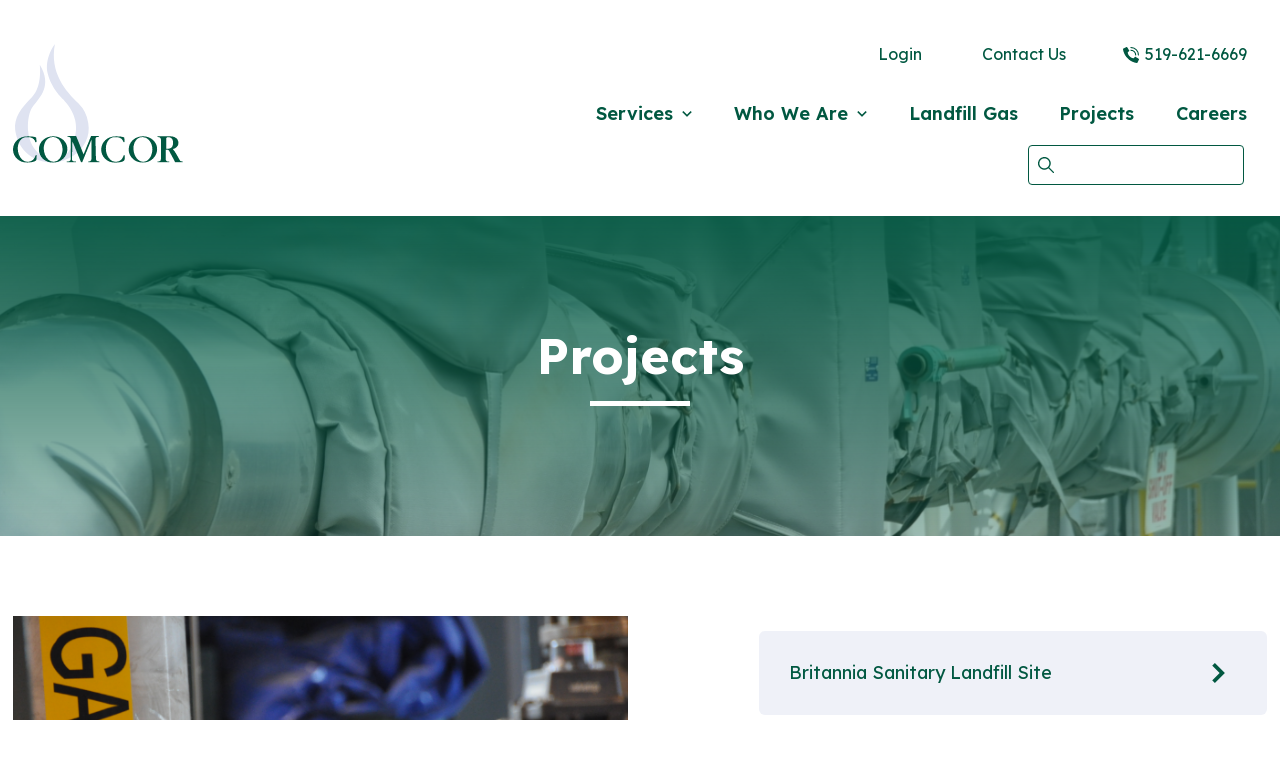

--- FILE ---
content_type: text/html; charset=UTF-8
request_url: https://www.comcor.com/news/service/landfill-gas-utilization/
body_size: 8548
content:
<!doctype html>
<html lang="en-US">
  <head>
  <meta charset="utf-8">
  <meta http-equiv="x-ua-compatible" content="ie=edge">
  <meta name="viewport" content="width=device-width, initial-scale=1, shrink-to-fit=no">
  <meta name='robots' content='index, follow, max-image-preview:large, max-snippet:-1, max-video-preview:-1' />

	<!-- This site is optimized with the Yoast SEO plugin v24.4 - https://yoast.com/wordpress/plugins/seo/ -->
	<title>Landfill Gas Utilization Archives - Comcor</title>
	<link rel="canonical" href="https://www.comcor.com/news/service/landfill-gas-utilization/" />
	<meta property="og:locale" content="en_US" />
	<meta property="og:type" content="article" />
	<meta property="og:title" content="Landfill Gas Utilization Archives - Comcor" />
	<meta property="og:url" content="https://www.comcor.com/news/service/landfill-gas-utilization/" />
	<meta property="og:site_name" content="Comcor" />
	<meta name="twitter:card" content="summary_large_image" />
	<script type="application/ld+json" class="yoast-schema-graph">{"@context":"https://schema.org","@graph":[{"@type":"CollectionPage","@id":"https://www.comcor.com/news/service/landfill-gas-utilization/","url":"https://www.comcor.com/news/service/landfill-gas-utilization/","name":"Landfill Gas Utilization Archives - Comcor","isPartOf":{"@id":"https://www.comcor.com/#website"},"primaryImageOfPage":{"@id":"https://www.comcor.com/news/service/landfill-gas-utilization/#primaryimage"},"image":{"@id":"https://www.comcor.com/news/service/landfill-gas-utilization/#primaryimage"},"thumbnailUrl":"https://www.comcor.com/wp-content/uploads/2022/09/Picture1.png","breadcrumb":{"@id":"https://www.comcor.com/news/service/landfill-gas-utilization/#breadcrumb"},"inLanguage":"en-US"},{"@type":"ImageObject","inLanguage":"en-US","@id":"https://www.comcor.com/news/service/landfill-gas-utilization/#primaryimage","url":"https://www.comcor.com/wp-content/uploads/2022/09/Picture1.png","contentUrl":"https://www.comcor.com/wp-content/uploads/2022/09/Picture1.png","width":480,"height":356},{"@type":"BreadcrumbList","@id":"https://www.comcor.com/news/service/landfill-gas-utilization/#breadcrumb","itemListElement":[{"@type":"ListItem","position":1,"name":"Home","item":"https://www.comcor.com/"},{"@type":"ListItem","position":2,"name":"Landfill Gas Utilization"}]},{"@type":"WebSite","@id":"https://www.comcor.com/#website","url":"https://www.comcor.com/","name":"Comcor","description":"","potentialAction":[{"@type":"SearchAction","target":{"@type":"EntryPoint","urlTemplate":"https://www.comcor.com/?s={search_term_string}"},"query-input":{"@type":"PropertyValueSpecification","valueRequired":true,"valueName":"search_term_string"}}],"inLanguage":"en-US"}]}</script>
	<!-- / Yoast SEO plugin. -->


<link rel="alternate" type="application/rss+xml" title="Comcor &raquo; Landfill Gas Utilization Service Feed" href="https://www.comcor.com/news/service/landfill-gas-utilization/feed/" />
<style id='wp-img-auto-sizes-contain-inline-css' type='text/css'>
img:is([sizes=auto i],[sizes^="auto," i]){contain-intrinsic-size:3000px 1500px}
/*# sourceURL=wp-img-auto-sizes-contain-inline-css */
</style>
<style id='wp-emoji-styles-inline-css' type='text/css'>

	img.wp-smiley, img.emoji {
		display: inline !important;
		border: none !important;
		box-shadow: none !important;
		height: 1em !important;
		width: 1em !important;
		margin: 0 0.07em !important;
		vertical-align: -0.1em !important;
		background: none !important;
		padding: 0 !important;
	}
/*# sourceURL=wp-emoji-styles-inline-css */
</style>
<style id='wp-block-library-inline-css' type='text/css'>
:root{--wp-block-synced-color:#7a00df;--wp-block-synced-color--rgb:122,0,223;--wp-bound-block-color:var(--wp-block-synced-color);--wp-editor-canvas-background:#ddd;--wp-admin-theme-color:#007cba;--wp-admin-theme-color--rgb:0,124,186;--wp-admin-theme-color-darker-10:#006ba1;--wp-admin-theme-color-darker-10--rgb:0,107,160.5;--wp-admin-theme-color-darker-20:#005a87;--wp-admin-theme-color-darker-20--rgb:0,90,135;--wp-admin-border-width-focus:2px}@media (min-resolution:192dpi){:root{--wp-admin-border-width-focus:1.5px}}.wp-element-button{cursor:pointer}:root .has-very-light-gray-background-color{background-color:#eee}:root .has-very-dark-gray-background-color{background-color:#313131}:root .has-very-light-gray-color{color:#eee}:root .has-very-dark-gray-color{color:#313131}:root .has-vivid-green-cyan-to-vivid-cyan-blue-gradient-background{background:linear-gradient(135deg,#00d084,#0693e3)}:root .has-purple-crush-gradient-background{background:linear-gradient(135deg,#34e2e4,#4721fb 50%,#ab1dfe)}:root .has-hazy-dawn-gradient-background{background:linear-gradient(135deg,#faaca8,#dad0ec)}:root .has-subdued-olive-gradient-background{background:linear-gradient(135deg,#fafae1,#67a671)}:root .has-atomic-cream-gradient-background{background:linear-gradient(135deg,#fdd79a,#004a59)}:root .has-nightshade-gradient-background{background:linear-gradient(135deg,#330968,#31cdcf)}:root .has-midnight-gradient-background{background:linear-gradient(135deg,#020381,#2874fc)}:root{--wp--preset--font-size--normal:16px;--wp--preset--font-size--huge:42px}.has-regular-font-size{font-size:1em}.has-larger-font-size{font-size:2.625em}.has-normal-font-size{font-size:var(--wp--preset--font-size--normal)}.has-huge-font-size{font-size:var(--wp--preset--font-size--huge)}.has-text-align-center{text-align:center}.has-text-align-left{text-align:left}.has-text-align-right{text-align:right}.has-fit-text{white-space:nowrap!important}#end-resizable-editor-section{display:none}.aligncenter{clear:both}.items-justified-left{justify-content:flex-start}.items-justified-center{justify-content:center}.items-justified-right{justify-content:flex-end}.items-justified-space-between{justify-content:space-between}.screen-reader-text{border:0;clip-path:inset(50%);height:1px;margin:-1px;overflow:hidden;padding:0;position:absolute;width:1px;word-wrap:normal!important}.screen-reader-text:focus{background-color:#ddd;clip-path:none;color:#444;display:block;font-size:1em;height:auto;left:5px;line-height:normal;padding:15px 23px 14px;text-decoration:none;top:5px;width:auto;z-index:100000}html :where(.has-border-color){border-style:solid}html :where([style*=border-top-color]){border-top-style:solid}html :where([style*=border-right-color]){border-right-style:solid}html :where([style*=border-bottom-color]){border-bottom-style:solid}html :where([style*=border-left-color]){border-left-style:solid}html :where([style*=border-width]){border-style:solid}html :where([style*=border-top-width]){border-top-style:solid}html :where([style*=border-right-width]){border-right-style:solid}html :where([style*=border-bottom-width]){border-bottom-style:solid}html :where([style*=border-left-width]){border-left-style:solid}html :where(img[class*=wp-image-]){height:auto;max-width:100%}:where(figure){margin:0 0 1em}html :where(.is-position-sticky){--wp-admin--admin-bar--position-offset:var(--wp-admin--admin-bar--height,0px)}@media screen and (max-width:600px){html :where(.is-position-sticky){--wp-admin--admin-bar--position-offset:0px}}
/*# sourceURL=/wp-includes/css/dist/block-library/common.min.css */
</style>
<link rel='stylesheet' id='sage/main.css-css' href='https://www.comcor.com/wp-content/themes/comcor-theme/dist/styles/main.css' type='text/css' media='all' />
<script type="text/javascript" src="https://www.comcor.com/wp-includes/js/jquery/jquery.min.js?ver=3.7.1" id="jquery-core-js"></script>
<script type="text/javascript" src="https://www.comcor.com/wp-includes/js/jquery/jquery-migrate.min.js?ver=3.4.1" id="jquery-migrate-js"></script>
<link rel="https://api.w.org/" href="https://www.comcor.com/wp-json/" /><link rel="alternate" title="JSON" type="application/json" href="https://www.comcor.com/wp-json/wp/v2/service/12" /><link rel="EditURI" type="application/rsd+xml" title="RSD" href="https://www.comcor.com/xmlrpc.php?rsd" />
<meta name="generator" content="WordPress 6.9" />
<link rel="icon" href="https://www.comcor.com/wp-content/uploads/2021/10/cropped-favicon-2-32x32.png" sizes="32x32" />
<link rel="icon" href="https://www.comcor.com/wp-content/uploads/2021/10/cropped-favicon-2-192x192.png" sizes="192x192" />
<link rel="apple-touch-icon" href="https://www.comcor.com/wp-content/uploads/2021/10/cropped-favicon-2-180x180.png" />
<meta name="msapplication-TileImage" content="https://www.comcor.com/wp-content/uploads/2021/10/cropped-favicon-2-270x270.png" />
  <link rel="preconnect" href="https://fonts.googleapis.com">
  <link rel="preconnect" href="https://fonts.gstatic.com" crossorigin>
  <link href="https://fonts.googleapis.com/css2?family=Lexend:wght@300;400;600;700&display=swap" rel="stylesheet">

</head>
  <body class="archive tax-service term-landfill-gas-utilization term-12 wp-theme-comcor-themeresources app-data index-data archive-data taxonomy-data taxonomy-service-data taxonomy-service-landfill-gas-utilization-data">
        <div class="show-for-small-only mobile-nav-wrap ">
  <div class="mobile-nav-container">
    <div class="nav-search">
      <form role="search" method="get" class="search-form" action="/">
        <input type="submit" class="search-submit" value="Search">

        <span class="screen-reader-text">To search, type and hit enter.</span>
        <input type="search" class="search-field" placeholder="" value="" name="s">



      </form>
      <button class="mobile-search-trigger mobile-search-close"><img src="https://www.comcor.com/wp-content/themes/comcor-theme/dist/images/icon-menu-search-close.svg"></button>


    </div>
    <div class="nav-header">

      <button class="mobile-nav-trigger float-right"><img src="https://www.comcor.com/wp-content/themes/comcor-theme/dist/images/icon-menu-close.svg"></button>
      <button class="mobile-search-trigger float-right"><img src="https://www.comcor.com/wp-content/themes/comcor-theme/dist/images/icon-menu-search.svg"></button>
      <div class="clearfix"></div>
    </div>
          <div class="menu-primary-container"><ul id="menu-primary" class="menu mobile-navigation vertical show-for-small-only"><li id="menu-item-253" class="menu-item menu-item-type-post_type menu-item-object-page menu-item-has-children menu-item-253"><a href="https://www.comcor.com/services/">Services</a>
<ul class="sub-menu">
	<li id="menu-item-353" class="menu-item menu-item-type-custom menu-item-object-custom menu-item-353"><a href="/services/consulting-engineering">Consulting &#038; Engineering</a></li>
	<li id="menu-item-354" class="menu-item menu-item-type-custom menu-item-object-custom menu-item-354"><a href="/services/approvals-compliance">Approvals &#038; Compliance</a></li>
	<li id="menu-item-454" class="menu-item menu-item-type-post_type menu-item-object-page menu-item-454"><a href="https://www.comcor.com/services/monitoring-data-control/">Monitoring &#038; Data Control</a></li>
	<li id="menu-item-355" class="menu-item menu-item-type-custom menu-item-object-custom menu-item-355"><a href="/services/construction">Construction</a></li>
	<li id="menu-item-455" class="menu-item menu-item-type-post_type menu-item-object-page menu-item-455"><a href="https://www.comcor.com/services/operations-maintenance/">Operations &#038; Maintenance</a></li>
	<li id="menu-item-356" class="menu-item menu-item-type-custom menu-item-object-custom menu-item-356"><a href="/services/utilization-development">Utilization &#038; Development</a></li>
</ul>
</li>
<li id="menu-item-207" class="menu-item menu-item-type-custom menu-item-object-custom menu-item-has-children menu-item-207"><a href="#">Who We Are</a>
<ul class="sub-menu">
	<li id="menu-item-389" class="menu-item menu-item-type-post_type menu-item-object-page menu-item-389"><a href="https://www.comcor.com/history/">History</a></li>
	<li id="menu-item-385" class="menu-item menu-item-type-post_type menu-item-object-page menu-item-385"><a href="https://www.comcor.com/our-team/">Our Team</a></li>
	<li id="menu-item-387" class="menu-item menu-item-type-post_type menu-item-object-page menu-item-387"><a href="https://www.comcor.com/health-safety/">Health &#038; Safety</a></li>
</ul>
</li>
<li id="menu-item-211" class="menu-item menu-item-type-post_type menu-item-object-page menu-item-211"><a href="https://www.comcor.com/landfill-gas/">Landfill Gas</a></li>
<li id="menu-item-213" class="menu-item menu-item-type-custom menu-item-object-custom menu-item-213"><a href="/projects">Projects</a></li>
<li id="menu-item-212" class="menu-item menu-item-type-post_type menu-item-object-page menu-item-212"><a href="https://www.comcor.com/careers/">Careers</a></li>
</ul></div>
    

    <div class="mobile-top-nav">
              <div class="menu-top-nav-container"><ul id="menu-top-nav" class="menu vertical mobile-navigation"><li id="menu-item-1019" class="menu-item menu-item-type-custom menu-item-object-custom menu-item-has-children menu-item-1019"><a href="https://readings.comcor.com/">Login</a>
<ul class="sub-menu">
	<li id="menu-item-1041" class="menu-item menu-item-type-custom menu-item-object-custom menu-item-1041"><a href="https://readings.comcor.com/">Partner/Client</a></li>
	<li id="menu-item-1040" class="menu-item menu-item-type-custom menu-item-object-custom menu-item-1040"><a href="https://employees.comcor.com/">Employees</a></li>
</ul>
</li>
<li id="menu-item-218" class="menu-item menu-item-type-post_type menu-item-object-page menu-item-218"><a href="https://www.comcor.com/contact-us/">Contact Us</a></li>
<li id="menu-item-221" class="phone-link menu-item menu-item-type-custom menu-item-object-custom menu-item-221"><a href="tel:519-621-6669">519-621-6669</a></li>
</ul></div>
          </div>

  </div>
</div>







<div class="nav-container standard ">
  <header class="grid-container">
    <div class="grid-margin-x grid-x align-middle">
      <div class="cell large-2 xlarge-3 small-8 medium-3">
                <a class="brand" href="https://www.comcor.com/"><img src="https://www.comcor.com/wp-content/uploads/2021/10/comcor-logo.svg" alt="Comcor"></a>

      </div>
      <div class="cell medium-9 large-10 xlarge-9 small-4">

        <div class="top-nav">
                      <div class="menu-top-nav-container"><ul id="menu-top-nav-1" class="menu align-right top-navigation hide-medium-down"><li class="menu-item menu-item-type-custom menu-item-object-custom menu-item-has-children menu-item-1019"><a href="https://readings.comcor.com/">Login</a>
<ul class="sub-menu">
	<li class="menu-item menu-item-type-custom menu-item-object-custom menu-item-1041"><a href="https://readings.comcor.com/">Partner/Client</a></li>
	<li class="menu-item menu-item-type-custom menu-item-object-custom menu-item-1040"><a href="https://employees.comcor.com/">Employees</a></li>
</ul>
</li>
<li class="menu-item menu-item-type-post_type menu-item-object-page menu-item-218"><a href="https://www.comcor.com/contact-us/">Contact Us</a></li>
<li class="phone-link menu-item menu-item-type-custom menu-item-object-custom menu-item-221"><a href="tel:519-621-6669">519-621-6669</a></li>
</ul></div>
                  </div>


        <div>
                      <div class="menu-primary-container"><ul id="menu-primary-1" class="menu align-right primary-navigation hide-medium-down"><li class="menu-item menu-item-type-post_type menu-item-object-page menu-item-has-children menu-item-253"><a href="https://www.comcor.com/services/">Services</a>
<ul class="sub-menu">
	<li class="menu-item menu-item-type-custom menu-item-object-custom menu-item-353"><a href="/services/consulting-engineering">Consulting &#038; Engineering</a></li>
	<li class="menu-item menu-item-type-custom menu-item-object-custom menu-item-354"><a href="/services/approvals-compliance">Approvals &#038; Compliance</a></li>
	<li class="menu-item menu-item-type-post_type menu-item-object-page menu-item-454"><a href="https://www.comcor.com/services/monitoring-data-control/">Monitoring &#038; Data Control</a></li>
	<li class="menu-item menu-item-type-custom menu-item-object-custom menu-item-355"><a href="/services/construction">Construction</a></li>
	<li class="menu-item menu-item-type-post_type menu-item-object-page menu-item-455"><a href="https://www.comcor.com/services/operations-maintenance/">Operations &#038; Maintenance</a></li>
	<li class="menu-item menu-item-type-custom menu-item-object-custom menu-item-356"><a href="/services/utilization-development">Utilization &#038; Development</a></li>
</ul>
</li>
<li class="menu-item menu-item-type-custom menu-item-object-custom menu-item-has-children menu-item-207"><a href="#">Who We Are</a>
<ul class="sub-menu">
	<li class="menu-item menu-item-type-post_type menu-item-object-page menu-item-389"><a href="https://www.comcor.com/history/">History</a></li>
	<li class="menu-item menu-item-type-post_type menu-item-object-page menu-item-385"><a href="https://www.comcor.com/our-team/">Our Team</a></li>
	<li class="menu-item menu-item-type-post_type menu-item-object-page menu-item-387"><a href="https://www.comcor.com/health-safety/">Health &#038; Safety</a></li>
</ul>
</li>
<li class="menu-item menu-item-type-post_type menu-item-object-page menu-item-211"><a href="https://www.comcor.com/landfill-gas/">Landfill Gas</a></li>
<li class="menu-item menu-item-type-custom menu-item-object-custom menu-item-213"><a href="/projects">Projects</a></li>
<li class="menu-item menu-item-type-post_type menu-item-object-page menu-item-212"><a href="https://www.comcor.com/careers/">Careers</a></li>
</ul></div>
          
          <li class="search-form-li">
            <form role="search" method="get" class="search-form" action="/">
              <input type="submit" class="search-submit" value="Search">
              <label class="slide-label">
                <span class="screen-reader-text">To search, type and hit enter.</span>
                <input type="search" class="search-field" placeholder="" value="" name="s">
              </label>
            </form>
          </li>

        </div>


        <button class="hide-for-large show-medium-down mobile-nav-trigger float-right"><img src="https://www.comcor.com/wp-content/themes/comcor-theme/dist/images/icon-menu.svg"></button>


      </div>

    </div>

  </header>


</div>



<div class="banner standard" style="
  background-image: url(https://www.comcor.com/wp-content/uploads/2021/10/projects-bg.jpg);
">
  <div class="bg-overlay"></div>
  <div class="page-header">
          <h1 class="text-center">Projects</h1>
      </div>
</div>







    <div class="wrap container" role="document">
      <div class="content">
        <main class="main">
            
  <div class="module-wysiwyg " >
    <div class="grid-container">
      <div class="grid-x grid-margin-x align-center-middle">
        <div class="cell medium-6">
          
            <img src="https://www.comcor.com/wp-content/uploads/2021/10/latest-news.png" alt="Comcor">
        </div>
        <div class="cell medium-6 xlarge-5 medium-offset-0 xlarge-offset-1">
          
          <div class="grid-margin-x grid-x">
             <!--fwp-loop-->
             <div class="cell medium-12">
          <a href="https://www.comcor.com/projects/britannia-sanitary-landfill-site/" class="feed-item">
            <h1 class="entry-title">Britannia Sanitary Landfill Site</h1>
          </a>
        </div>

                          <div class="cell medium-12">
          <a href="https://www.comcor.com/projects/trail-road-landfill/" class="feed-item">
            <h1 class="entry-title">Trail Road Landfill</h1>
          </a>
        </div>

                          <div class="cell medium-12">
          <a href="https://www.comcor.com/projects/lindsay-ops-landfill/" class="feed-item">
            <h1 class="entry-title">Lindsay/Ops Landfill</h1>
          </a>
        </div>

                          <div class="cell medium-12">
          <a href="https://www.comcor.com/projects/eastern-ontario-waste-handling-facility/" class="feed-item">
            <h1 class="entry-title">Eastern Ontario Waste Handling Facility</h1>
          </a>
        </div>

                      </div>



            

        </div>

      </div>
    </div>
  </div>


  


        </main>
              </div>
    </div>
        <footer class="content-info">

  <div class="grid-container">
    <div class="grid-x grid-margin-x">
      <div class="cell medium-4 ">
        <div class="contact-details">
                    <a class="brand" href="https://www.comcor.com/"><img src="https://www.comcor.com/wp-content/uploads/2021/10/comcor-logo-light.svg" alt="Comcor"></a>
          <p>320 Pinebush Road Suite 12<br />
Cambridge, ON N1T 1Z6</p>
<p>T: (519) 621-6669<br />
E: <a href="mailto:admin@comcor.com">admin@comcor.com</a></p>
        </div>


        <div class="social-footer">
                    


        </div>
      </div>

      <div class="cell medium-8 hide-for-small-only">
        <div class="grid-margin-x grid-x footer-nav align-right">
          <section class="cell small-12 large-6 xlarge-shrink widget nav_menu-3 widget_nav_menu"><h6>Expertise</h6><div class="menu-solutions-container"><ul id="menu-solutions" class="menu"><li id="menu-item-226" class="menu-item menu-item-type-post_type menu-item-object-page menu-item-226"><a href="https://www.comcor.com/landfill-gas/">Landfill Gas</a></li>
<li id="menu-item-227" class="menu-item menu-item-type-custom menu-item-object-custom menu-item-227"><a href="/landfill-gas">Biogas</a></li>
</ul></div></section><section class="cell small-12 large-6 xlarge-shrink widget nav_menu-2 widget_nav_menu"><h6>Services</h6><div class="menu-services-container"><ul id="menu-services" class="menu"><li id="menu-item-223" class="menu-item menu-item-type-custom menu-item-object-custom menu-item-223"><a href="/services/consulting-engineering">Consulting &#038; Engineering</a></li>
<li id="menu-item-939" class="menu-item menu-item-type-post_type menu-item-object-page menu-item-939"><a href="https://www.comcor.com/services/approvals-compliance/">Approvals &#038; Compliance</a></li>
<li id="menu-item-938" class="menu-item menu-item-type-post_type menu-item-object-page menu-item-938"><a href="https://www.comcor.com/services/monitoring-data-control/">Monitoring &#038; Data Control</a></li>
<li id="menu-item-941" class="menu-item menu-item-type-post_type menu-item-object-page menu-item-941"><a href="https://www.comcor.com/services/construction/">Construction</a></li>
<li id="menu-item-942" class="menu-item menu-item-type-post_type menu-item-object-page menu-item-942"><a href="https://www.comcor.com/services/operations-maintenance/">Operations &#038; Maintenance</a></li>
<li id="menu-item-940" class="menu-item menu-item-type-post_type menu-item-object-page menu-item-940"><a href="https://www.comcor.com/services/utilization-development/">Utilization &#038; Development</a></li>
</ul></div></section><section class="cell small-12 large-6 xlarge-shrink widget nav_menu-4 widget_nav_menu"><h6>Corporate</h6><div class="menu-who-we-are-container"><ul id="menu-who-we-are" class="menu"><li id="menu-item-230" class="menu-item menu-item-type-post_type menu-item-object-page menu-item-230"><a href="https://www.comcor.com/history/">History</a></li>
<li id="menu-item-492" class="menu-item menu-item-type-post_type menu-item-object-page menu-item-492"><a href="https://www.comcor.com/our-team/">Our Team</a></li>
<li id="menu-item-229" class="menu-item menu-item-type-post_type menu-item-object-page menu-item-229"><a href="https://www.comcor.com/health-safety/">Health &#038; Safety</a></li>
</ul></div></section><section class="cell small-12 large-6 xlarge-shrink widget nav_menu-10 widget_nav_menu"><h6>Login</h6><div class="menu-login-container"><ul id="menu-login" class="menu"><li id="menu-item-1000" class="menu-item menu-item-type-custom menu-item-object-custom menu-item-1000"><a href="https://readings.comcor.com/">Partner/Client</a></li>
<li id="menu-item-1001" class="menu-item menu-item-type-custom menu-item-object-custom menu-item-1001"><a href="https://employees.comcor.com/">Employees</a></li>
</ul></div></section><section class="cell small-12 large-6 xlarge-shrink widget search-2 widget_search"><h6>Search</h6><form role="search" method="get" class="search-form" action="https://www.comcor.com/">
				<label>
					<span class="screen-reader-text">Search for:</span>
					<input type="search" class="search-field" placeholder="Search &hellip;" value="" name="s" />
				</label>
				<input type="submit" class="search-submit" value="Search" />
			</form></section>        </div>
      </div>



    </div>
  </div>


  <div class="sub-footer">
    <div class="grid-container ">
      <div class="grid-x grid-margin-x align-middle">
        <div class="cell">
          &copy; Copyright 2026 Comcor. All Rights Reserved.

         <div class="sub-footer-nav">
                        <div class="menu-sub-footer-navigation-container"><ul id="menu-sub-footer-navigation" class="menu"><li id="menu-item-231" class="menu-item menu-item-type-post_type menu-item-object-page menu-item-privacy-policy menu-item-231"><a rel="privacy-policy" href="https://www.comcor.com/privacy-policy/">Privacy Policy</a></li>
<li id="menu-item-1069" class="menu-item menu-item-type-post_type menu-item-object-page menu-item-1069"><a href="https://www.comcor.com/terms-and-conditions/">Terms and Conditions</a></li>
<li id="menu-item-1093" class="menu-item menu-item-type-post_type menu-item-object-page menu-item-1093"><a href="https://www.comcor.com/opt-in/">Opt-In</a></li>
</ul></div>
           

         </div>
        </div>
      </div>
    </div>
  </div>




</footer>
    <script type="speculationrules">
{"prefetch":[{"source":"document","where":{"and":[{"href_matches":"/*"},{"not":{"href_matches":["/wp-*.php","/wp-admin/*","/wp-content/uploads/*","/wp-content/*","/wp-content/plugins/*","/wp-content/themes/comcor-theme/resources/*","/*\\?(.+)"]}},{"not":{"selector_matches":"a[rel~=\"nofollow\"]"}},{"not":{"selector_matches":".no-prefetch, .no-prefetch a"}}]},"eagerness":"conservative"}]}
</script>
<style id='global-styles-inline-css' type='text/css'>
:root{--wp--preset--aspect-ratio--square: 1;--wp--preset--aspect-ratio--4-3: 4/3;--wp--preset--aspect-ratio--3-4: 3/4;--wp--preset--aspect-ratio--3-2: 3/2;--wp--preset--aspect-ratio--2-3: 2/3;--wp--preset--aspect-ratio--16-9: 16/9;--wp--preset--aspect-ratio--9-16: 9/16;--wp--preset--color--black: #000000;--wp--preset--color--cyan-bluish-gray: #abb8c3;--wp--preset--color--white: #ffffff;--wp--preset--color--pale-pink: #f78da7;--wp--preset--color--vivid-red: #cf2e2e;--wp--preset--color--luminous-vivid-orange: #ff6900;--wp--preset--color--luminous-vivid-amber: #fcb900;--wp--preset--color--light-green-cyan: #7bdcb5;--wp--preset--color--vivid-green-cyan: #00d084;--wp--preset--color--pale-cyan-blue: #8ed1fc;--wp--preset--color--vivid-cyan-blue: #0693e3;--wp--preset--color--vivid-purple: #9b51e0;--wp--preset--gradient--vivid-cyan-blue-to-vivid-purple: linear-gradient(135deg,rgb(6,147,227) 0%,rgb(155,81,224) 100%);--wp--preset--gradient--light-green-cyan-to-vivid-green-cyan: linear-gradient(135deg,rgb(122,220,180) 0%,rgb(0,208,130) 100%);--wp--preset--gradient--luminous-vivid-amber-to-luminous-vivid-orange: linear-gradient(135deg,rgb(252,185,0) 0%,rgb(255,105,0) 100%);--wp--preset--gradient--luminous-vivid-orange-to-vivid-red: linear-gradient(135deg,rgb(255,105,0) 0%,rgb(207,46,46) 100%);--wp--preset--gradient--very-light-gray-to-cyan-bluish-gray: linear-gradient(135deg,rgb(238,238,238) 0%,rgb(169,184,195) 100%);--wp--preset--gradient--cool-to-warm-spectrum: linear-gradient(135deg,rgb(74,234,220) 0%,rgb(151,120,209) 20%,rgb(207,42,186) 40%,rgb(238,44,130) 60%,rgb(251,105,98) 80%,rgb(254,248,76) 100%);--wp--preset--gradient--blush-light-purple: linear-gradient(135deg,rgb(255,206,236) 0%,rgb(152,150,240) 100%);--wp--preset--gradient--blush-bordeaux: linear-gradient(135deg,rgb(254,205,165) 0%,rgb(254,45,45) 50%,rgb(107,0,62) 100%);--wp--preset--gradient--luminous-dusk: linear-gradient(135deg,rgb(255,203,112) 0%,rgb(199,81,192) 50%,rgb(65,88,208) 100%);--wp--preset--gradient--pale-ocean: linear-gradient(135deg,rgb(255,245,203) 0%,rgb(182,227,212) 50%,rgb(51,167,181) 100%);--wp--preset--gradient--electric-grass: linear-gradient(135deg,rgb(202,248,128) 0%,rgb(113,206,126) 100%);--wp--preset--gradient--midnight: linear-gradient(135deg,rgb(2,3,129) 0%,rgb(40,116,252) 100%);--wp--preset--font-size--small: 13px;--wp--preset--font-size--medium: 20px;--wp--preset--font-size--large: 36px;--wp--preset--font-size--x-large: 42px;--wp--preset--spacing--20: 0.44rem;--wp--preset--spacing--30: 0.67rem;--wp--preset--spacing--40: 1rem;--wp--preset--spacing--50: 1.5rem;--wp--preset--spacing--60: 2.25rem;--wp--preset--spacing--70: 3.38rem;--wp--preset--spacing--80: 5.06rem;--wp--preset--shadow--natural: 6px 6px 9px rgba(0, 0, 0, 0.2);--wp--preset--shadow--deep: 12px 12px 50px rgba(0, 0, 0, 0.4);--wp--preset--shadow--sharp: 6px 6px 0px rgba(0, 0, 0, 0.2);--wp--preset--shadow--outlined: 6px 6px 0px -3px rgb(255, 255, 255), 6px 6px rgb(0, 0, 0);--wp--preset--shadow--crisp: 6px 6px 0px rgb(0, 0, 0);}:where(body) { margin: 0; }.wp-site-blocks > .alignleft { float: left; margin-right: 2em; }.wp-site-blocks > .alignright { float: right; margin-left: 2em; }.wp-site-blocks > .aligncenter { justify-content: center; margin-left: auto; margin-right: auto; }:where(.is-layout-flex){gap: 0.5em;}:where(.is-layout-grid){gap: 0.5em;}.is-layout-flow > .alignleft{float: left;margin-inline-start: 0;margin-inline-end: 2em;}.is-layout-flow > .alignright{float: right;margin-inline-start: 2em;margin-inline-end: 0;}.is-layout-flow > .aligncenter{margin-left: auto !important;margin-right: auto !important;}.is-layout-constrained > .alignleft{float: left;margin-inline-start: 0;margin-inline-end: 2em;}.is-layout-constrained > .alignright{float: right;margin-inline-start: 2em;margin-inline-end: 0;}.is-layout-constrained > .aligncenter{margin-left: auto !important;margin-right: auto !important;}.is-layout-constrained > :where(:not(.alignleft):not(.alignright):not(.alignfull)){margin-left: auto !important;margin-right: auto !important;}body .is-layout-flex{display: flex;}.is-layout-flex{flex-wrap: wrap;align-items: center;}.is-layout-flex > :is(*, div){margin: 0;}body .is-layout-grid{display: grid;}.is-layout-grid > :is(*, div){margin: 0;}body{padding-top: 0px;padding-right: 0px;padding-bottom: 0px;padding-left: 0px;}a:where(:not(.wp-element-button)){text-decoration: underline;}:root :where(.wp-element-button, .wp-block-button__link){background-color: #32373c;border-width: 0;color: #fff;font-family: inherit;font-size: inherit;font-style: inherit;font-weight: inherit;letter-spacing: inherit;line-height: inherit;padding-top: calc(0.667em + 2px);padding-right: calc(1.333em + 2px);padding-bottom: calc(0.667em + 2px);padding-left: calc(1.333em + 2px);text-decoration: none;text-transform: inherit;}.has-black-color{color: var(--wp--preset--color--black) !important;}.has-cyan-bluish-gray-color{color: var(--wp--preset--color--cyan-bluish-gray) !important;}.has-white-color{color: var(--wp--preset--color--white) !important;}.has-pale-pink-color{color: var(--wp--preset--color--pale-pink) !important;}.has-vivid-red-color{color: var(--wp--preset--color--vivid-red) !important;}.has-luminous-vivid-orange-color{color: var(--wp--preset--color--luminous-vivid-orange) !important;}.has-luminous-vivid-amber-color{color: var(--wp--preset--color--luminous-vivid-amber) !important;}.has-light-green-cyan-color{color: var(--wp--preset--color--light-green-cyan) !important;}.has-vivid-green-cyan-color{color: var(--wp--preset--color--vivid-green-cyan) !important;}.has-pale-cyan-blue-color{color: var(--wp--preset--color--pale-cyan-blue) !important;}.has-vivid-cyan-blue-color{color: var(--wp--preset--color--vivid-cyan-blue) !important;}.has-vivid-purple-color{color: var(--wp--preset--color--vivid-purple) !important;}.has-black-background-color{background-color: var(--wp--preset--color--black) !important;}.has-cyan-bluish-gray-background-color{background-color: var(--wp--preset--color--cyan-bluish-gray) !important;}.has-white-background-color{background-color: var(--wp--preset--color--white) !important;}.has-pale-pink-background-color{background-color: var(--wp--preset--color--pale-pink) !important;}.has-vivid-red-background-color{background-color: var(--wp--preset--color--vivid-red) !important;}.has-luminous-vivid-orange-background-color{background-color: var(--wp--preset--color--luminous-vivid-orange) !important;}.has-luminous-vivid-amber-background-color{background-color: var(--wp--preset--color--luminous-vivid-amber) !important;}.has-light-green-cyan-background-color{background-color: var(--wp--preset--color--light-green-cyan) !important;}.has-vivid-green-cyan-background-color{background-color: var(--wp--preset--color--vivid-green-cyan) !important;}.has-pale-cyan-blue-background-color{background-color: var(--wp--preset--color--pale-cyan-blue) !important;}.has-vivid-cyan-blue-background-color{background-color: var(--wp--preset--color--vivid-cyan-blue) !important;}.has-vivid-purple-background-color{background-color: var(--wp--preset--color--vivid-purple) !important;}.has-black-border-color{border-color: var(--wp--preset--color--black) !important;}.has-cyan-bluish-gray-border-color{border-color: var(--wp--preset--color--cyan-bluish-gray) !important;}.has-white-border-color{border-color: var(--wp--preset--color--white) !important;}.has-pale-pink-border-color{border-color: var(--wp--preset--color--pale-pink) !important;}.has-vivid-red-border-color{border-color: var(--wp--preset--color--vivid-red) !important;}.has-luminous-vivid-orange-border-color{border-color: var(--wp--preset--color--luminous-vivid-orange) !important;}.has-luminous-vivid-amber-border-color{border-color: var(--wp--preset--color--luminous-vivid-amber) !important;}.has-light-green-cyan-border-color{border-color: var(--wp--preset--color--light-green-cyan) !important;}.has-vivid-green-cyan-border-color{border-color: var(--wp--preset--color--vivid-green-cyan) !important;}.has-pale-cyan-blue-border-color{border-color: var(--wp--preset--color--pale-cyan-blue) !important;}.has-vivid-cyan-blue-border-color{border-color: var(--wp--preset--color--vivid-cyan-blue) !important;}.has-vivid-purple-border-color{border-color: var(--wp--preset--color--vivid-purple) !important;}.has-vivid-cyan-blue-to-vivid-purple-gradient-background{background: var(--wp--preset--gradient--vivid-cyan-blue-to-vivid-purple) !important;}.has-light-green-cyan-to-vivid-green-cyan-gradient-background{background: var(--wp--preset--gradient--light-green-cyan-to-vivid-green-cyan) !important;}.has-luminous-vivid-amber-to-luminous-vivid-orange-gradient-background{background: var(--wp--preset--gradient--luminous-vivid-amber-to-luminous-vivid-orange) !important;}.has-luminous-vivid-orange-to-vivid-red-gradient-background{background: var(--wp--preset--gradient--luminous-vivid-orange-to-vivid-red) !important;}.has-very-light-gray-to-cyan-bluish-gray-gradient-background{background: var(--wp--preset--gradient--very-light-gray-to-cyan-bluish-gray) !important;}.has-cool-to-warm-spectrum-gradient-background{background: var(--wp--preset--gradient--cool-to-warm-spectrum) !important;}.has-blush-light-purple-gradient-background{background: var(--wp--preset--gradient--blush-light-purple) !important;}.has-blush-bordeaux-gradient-background{background: var(--wp--preset--gradient--blush-bordeaux) !important;}.has-luminous-dusk-gradient-background{background: var(--wp--preset--gradient--luminous-dusk) !important;}.has-pale-ocean-gradient-background{background: var(--wp--preset--gradient--pale-ocean) !important;}.has-electric-grass-gradient-background{background: var(--wp--preset--gradient--electric-grass) !important;}.has-midnight-gradient-background{background: var(--wp--preset--gradient--midnight) !important;}.has-small-font-size{font-size: var(--wp--preset--font-size--small) !important;}.has-medium-font-size{font-size: var(--wp--preset--font-size--medium) !important;}.has-large-font-size{font-size: var(--wp--preset--font-size--large) !important;}.has-x-large-font-size{font-size: var(--wp--preset--font-size--x-large) !important;}
/*# sourceURL=global-styles-inline-css */
</style>
<script type="text/javascript" src="https://www.comcor.com/wp-content/themes/comcor-theme/dist/scripts/main.js" id="sage/main.js-js"></script>
<script id="wp-emoji-settings" type="application/json">
{"baseUrl":"https://s.w.org/images/core/emoji/17.0.2/72x72/","ext":".png","svgUrl":"https://s.w.org/images/core/emoji/17.0.2/svg/","svgExt":".svg","source":{"concatemoji":"https://www.comcor.com/wp-includes/js/wp-emoji-release.min.js?ver=6.9"}}
</script>
<script type="module">
/* <![CDATA[ */
/*! This file is auto-generated */
const a=JSON.parse(document.getElementById("wp-emoji-settings").textContent),o=(window._wpemojiSettings=a,"wpEmojiSettingsSupports"),s=["flag","emoji"];function i(e){try{var t={supportTests:e,timestamp:(new Date).valueOf()};sessionStorage.setItem(o,JSON.stringify(t))}catch(e){}}function c(e,t,n){e.clearRect(0,0,e.canvas.width,e.canvas.height),e.fillText(t,0,0);t=new Uint32Array(e.getImageData(0,0,e.canvas.width,e.canvas.height).data);e.clearRect(0,0,e.canvas.width,e.canvas.height),e.fillText(n,0,0);const a=new Uint32Array(e.getImageData(0,0,e.canvas.width,e.canvas.height).data);return t.every((e,t)=>e===a[t])}function p(e,t){e.clearRect(0,0,e.canvas.width,e.canvas.height),e.fillText(t,0,0);var n=e.getImageData(16,16,1,1);for(let e=0;e<n.data.length;e++)if(0!==n.data[e])return!1;return!0}function u(e,t,n,a){switch(t){case"flag":return n(e,"\ud83c\udff3\ufe0f\u200d\u26a7\ufe0f","\ud83c\udff3\ufe0f\u200b\u26a7\ufe0f")?!1:!n(e,"\ud83c\udde8\ud83c\uddf6","\ud83c\udde8\u200b\ud83c\uddf6")&&!n(e,"\ud83c\udff4\udb40\udc67\udb40\udc62\udb40\udc65\udb40\udc6e\udb40\udc67\udb40\udc7f","\ud83c\udff4\u200b\udb40\udc67\u200b\udb40\udc62\u200b\udb40\udc65\u200b\udb40\udc6e\u200b\udb40\udc67\u200b\udb40\udc7f");case"emoji":return!a(e,"\ud83e\u1fac8")}return!1}function f(e,t,n,a){let r;const o=(r="undefined"!=typeof WorkerGlobalScope&&self instanceof WorkerGlobalScope?new OffscreenCanvas(300,150):document.createElement("canvas")).getContext("2d",{willReadFrequently:!0}),s=(o.textBaseline="top",o.font="600 32px Arial",{});return e.forEach(e=>{s[e]=t(o,e,n,a)}),s}function r(e){var t=document.createElement("script");t.src=e,t.defer=!0,document.head.appendChild(t)}a.supports={everything:!0,everythingExceptFlag:!0},new Promise(t=>{let n=function(){try{var e=JSON.parse(sessionStorage.getItem(o));if("object"==typeof e&&"number"==typeof e.timestamp&&(new Date).valueOf()<e.timestamp+604800&&"object"==typeof e.supportTests)return e.supportTests}catch(e){}return null}();if(!n){if("undefined"!=typeof Worker&&"undefined"!=typeof OffscreenCanvas&&"undefined"!=typeof URL&&URL.createObjectURL&&"undefined"!=typeof Blob)try{var e="postMessage("+f.toString()+"("+[JSON.stringify(s),u.toString(),c.toString(),p.toString()].join(",")+"));",a=new Blob([e],{type:"text/javascript"});const r=new Worker(URL.createObjectURL(a),{name:"wpTestEmojiSupports"});return void(r.onmessage=e=>{i(n=e.data),r.terminate(),t(n)})}catch(e){}i(n=f(s,u,c,p))}t(n)}).then(e=>{for(const n in e)a.supports[n]=e[n],a.supports.everything=a.supports.everything&&a.supports[n],"flag"!==n&&(a.supports.everythingExceptFlag=a.supports.everythingExceptFlag&&a.supports[n]);var t;a.supports.everythingExceptFlag=a.supports.everythingExceptFlag&&!a.supports.flag,a.supports.everything||((t=a.source||{}).concatemoji?r(t.concatemoji):t.wpemoji&&t.twemoji&&(r(t.twemoji),r(t.wpemoji)))});
//# sourceURL=https://www.comcor.com/wp-includes/js/wp-emoji-loader.min.js
/* ]]> */
</script>
  </body>
</html>


--- FILE ---
content_type: text/css
request_url: https://www.comcor.com/wp-content/themes/comcor-theme/dist/styles/main.css
body_size: 51166
content:
@import url(https://fonts.googleapis.com/css2?family=Lexend:wght@300;

400;500,600;700&display=swap);@charset "UTF-8";

.semi-bold {
  font-weight: 600;
}

/* line 162, resources/assets/styles/common/_variables.scss */

.spaced-type {
  letter-spacing: 0.18em;
}

/* line 364, resources/assets/styles/common/_variables.scss */

.button,
.comment-form input[type="submit"] {
  font-weight: 600;
}

@media print, screen and (max-width: 47.99875em) {
  /* line 364, resources/assets/styles/common/_variables.scss */

  .button,
  .comment-form input[type="submit"] {
    font-size: 15px !important;
    padding: 1rem 1.4rem;
  }
}

/* line 372, resources/assets/styles/common/_variables.scss */

.hollow.button,
.comment-form input.hollow[type="submit"] {
  padding: 0.9rem 1.8rem;
}

@media print, screen and (max-width: 47.99875em) {
  /* line 372, resources/assets/styles/common/_variables.scss */

  .hollow.button,
  .comment-form input.hollow[type="submit"] {
    font-size: 15px !important;
    padding: 1rem 1.4rem;
  }
}

/* line 380, resources/assets/styles/common/_variables.scss */

.button.hollow.white-hollow,
.comment-form input.hollow.white-hollow[type="submit"] {
  border-color: white;
  color: white;
  padding: 0.9rem 1.8rem;
}

@media print, screen and (max-width: 47.99875em) {
  /* line 380, resources/assets/styles/common/_variables.scss */

  .button.hollow.white-hollow,
  .comment-form input.hollow.white-hollow[type="submit"] {
    font-size: 15px !important;
    padding: 1rem 1.4rem;
  }
}

/* line 388, resources/assets/styles/common/_variables.scss */

.button.hollow.white-hollow:hover,
.comment-form input.hollow.white-hollow:hover[type="submit"] {
  border-color: #DFE3F1;
  color: white;
}

/* line 429, resources/assets/styles/common/_variables.scss */

.card {
  -webkit-transition: all 0.2s ease-in-out;
  -o-transition: all 0.2s ease-in-out;
  transition: all 0.2s ease-in-out;
  background: rgba(223, 227, 241, 0.5) !important;
  border: none !important;
}

/* line 435, resources/assets/styles/common/_variables.scss */

.fi-wrap {
  overflow: hidden;
  height: 330px;
  width: 100%;
}

/* line 444, resources/assets/styles/common/_variables.scss */

.card-featured-image {
  width: 100%;
  height: 330px;
  background-size: cover;
  background-position: center;
  background-repeat: no-repeat;
  -webkit-transition: all 0.2s ease-in-out;
  -o-transition: all 0.2s ease-in-out;
  transition: all 0.2s ease-in-out;
  display: block;
}

/* line 456, resources/assets/styles/common/_variables.scss */

.card:hover {
  background: #DFE3F1;
}

/* line 458, resources/assets/styles/common/_variables.scss */

.card:hover .card-featured-image {
  -webkit-transform: scale(1.1);
       -o-transform: scale(1.1);
          transform: scale(1.1);
}

/** Import everything from autoload */

/**
 * Foundation for Sites
 * Version 6.6.3
 * https://get.foundation
 * Licensed under MIT Open Source
 */

@media print, screen and (min-width: 48em) {
  /* line 46, node_modules/foundation-sites/scss/components/_reveal.scss */

  .reveal,
  .reveal.tiny,
  .reveal.small,
  .reveal.large {
    right: auto;
    left: auto;
    margin: 0 auto;
  }
}

/*! normalize.css v8.0.0 | MIT License | github.com/necolas/normalize.css */

/* line 10, node_modules/foundation-sites/scss/vendor/normalize.scss */

html {
  line-height: 1.15;
  -webkit-text-size-adjust: 100%;
}

/* line 20, node_modules/foundation-sites/scss/vendor/normalize.scss */

body {
  margin: 0;
}

/* line 27, node_modules/foundation-sites/scss/vendor/normalize.scss */

h1 {
  font-size: 2em;
  margin: 0.67em 0;
}

/* line 38, node_modules/foundation-sites/scss/vendor/normalize.scss */

hr {
  -webkit-box-sizing: content-box;
          box-sizing: content-box;
  height: 0;
  overflow: visible;
}

/* line 47, node_modules/foundation-sites/scss/vendor/normalize.scss */

pre {
  font-family: monospace, monospace;
  font-size: 1em;
}

/* line 57, node_modules/foundation-sites/scss/vendor/normalize.scss */

a {
  background-color: transparent;
}

/* line 64, node_modules/foundation-sites/scss/vendor/normalize.scss */

abbr[title] {
  border-bottom: none;
  text-decoration: underline;
  -webkit-text-decoration: underline dotted;
          text-decoration: underline dotted;
}

/* line 72, node_modules/foundation-sites/scss/vendor/normalize.scss */

b,
strong {
  font-weight: bolder;
}

/* line 80, node_modules/foundation-sites/scss/vendor/normalize.scss */

code,
kbd,
samp {
  font-family: monospace, monospace;
  font-size: 1em;
}

/* line 89, node_modules/foundation-sites/scss/vendor/normalize.scss */

small {
  font-size: 80%;
}

/* line 96, node_modules/foundation-sites/scss/vendor/normalize.scss */

sub,
sup {
  font-size: 75%;
  line-height: 0;
  position: relative;
  vertical-align: baseline;
}

/* line 104, node_modules/foundation-sites/scss/vendor/normalize.scss */

sub {
  bottom: -0.25em;
}

/* line 108, node_modules/foundation-sites/scss/vendor/normalize.scss */

sup {
  top: -0.5em;
}

/* line 117, node_modules/foundation-sites/scss/vendor/normalize.scss */

img {
  border-style: none;
}

/* line 127, node_modules/foundation-sites/scss/vendor/normalize.scss */

button,
input,
optgroup,
select,
textarea {
  font-family: inherit;
  font-size: 100%;
  line-height: 1.15;
  margin: 0;
}

/* line 141, node_modules/foundation-sites/scss/vendor/normalize.scss */

button,
input {
  overflow: visible;
}

/* line 149, node_modules/foundation-sites/scss/vendor/normalize.scss */

button,
select {
  text-transform: none;
}

/* line 156, node_modules/foundation-sites/scss/vendor/normalize.scss */

button,
[type="button"],
[type="reset"],
[type="submit"] {
  -webkit-appearance: button;
}

/* line 165, node_modules/foundation-sites/scss/vendor/normalize.scss */

button::-moz-focus-inner,
[type="button"]::-moz-focus-inner,
[type="reset"]::-moz-focus-inner,
[type="submit"]::-moz-focus-inner {
  border-style: none;
  padding: 0;
}

/* line 175, node_modules/foundation-sites/scss/vendor/normalize.scss */

button:-moz-focusring,
[type="button"]:-moz-focusring,
[type="reset"]:-moz-focusring,
[type="submit"]:-moz-focusring {
  outline: 1px dotted ButtonText;
}

/* line 184, node_modules/foundation-sites/scss/vendor/normalize.scss */

fieldset {
  padding: 0.35em 0.75em 0.625em;
}

/* line 193, node_modules/foundation-sites/scss/vendor/normalize.scss */

legend {
  -webkit-box-sizing: border-box;
          box-sizing: border-box;
  color: inherit;
  display: table;
  max-width: 100%;
  padding: 0;
  white-space: normal;
}

/* line 204, node_modules/foundation-sites/scss/vendor/normalize.scss */

progress {
  vertical-align: baseline;
}

/* line 210, node_modules/foundation-sites/scss/vendor/normalize.scss */

textarea {
  overflow: auto;
}

/* line 217, node_modules/foundation-sites/scss/vendor/normalize.scss */

[type="checkbox"],
[type="radio"] {
  -webkit-box-sizing: border-box;
          box-sizing: border-box;
  padding: 0;
}

/* line 225, node_modules/foundation-sites/scss/vendor/normalize.scss */

[type="number"]::-webkit-inner-spin-button,
[type="number"]::-webkit-outer-spin-button {
  height: auto;
}

/* line 233, node_modules/foundation-sites/scss/vendor/normalize.scss */

[type="search"] {
  -webkit-appearance: textfield;
  outline-offset: -2px;
}

/* line 240, node_modules/foundation-sites/scss/vendor/normalize.scss */

[type="search"]::-webkit-search-decoration {
  -webkit-appearance: none;
}

/* line 247, node_modules/foundation-sites/scss/vendor/normalize.scss */

::-webkit-file-upload-button {
  -webkit-appearance: button;
  font: inherit;
}

/* line 257, node_modules/foundation-sites/scss/vendor/normalize.scss */

details {
  display: block;
}

/* line 263, node_modules/foundation-sites/scss/vendor/normalize.scss */

summary {
  display: list-item;
}

/* line 272, node_modules/foundation-sites/scss/vendor/normalize.scss */

template {
  display: none;
}

/* line 278, node_modules/foundation-sites/scss/vendor/normalize.scss */

[hidden] {
  display: none;
}

/* line 140, node_modules/foundation-sites/scss/_global.scss */

.foundation-mq {
  font-family: "small=0em&medium=48em&large=64em&xlarge=80em&xxlarge=90em&xxxlarge=105em";
}

/* line 144, node_modules/foundation-sites/scss/_global.scss */

html {
  -webkit-box-sizing: border-box;
          box-sizing: border-box;
  font-size: 100%;
}

/* line 150, node_modules/foundation-sites/scss/_global.scss */

*,
*::before,
*::after {
  -webkit-box-sizing: inherit;
          box-sizing: inherit;
}

/* line 157, node_modules/foundation-sites/scss/_global.scss */

body {
  margin: 0;
  padding: 0;
  background: #fff;
  font-family: "Lexend", sans-serif;
  font-weight: normal;
  line-height: 1.5;
  color: #222222;
  -webkit-font-smoothing: antialiased;
  -moz-osx-font-smoothing: grayscale;
}

/* line 174, node_modules/foundation-sites/scss/_global.scss */

img {
  display: inline-block;
  vertical-align: middle;
  max-width: 100%;
  height: auto;
  -ms-interpolation-mode: bicubic;
}

/* line 186, node_modules/foundation-sites/scss/_global.scss */

textarea {
  height: auto;
  min-height: 50px;
  border-radius: 5px;
}

/* line 193, node_modules/foundation-sites/scss/_global.scss */

select {
  -webkit-box-sizing: border-box;
          box-sizing: border-box;
  width: 100%;
  border-radius: 5px;
}

/* line 203, node_modules/foundation-sites/scss/_global.scss */

.map_canvas img,
.map_canvas embed,
.map_canvas object,
.mqa-display img,
.mqa-display embed,
.mqa-display object {
  max-width: none !important;
}

/* line 211, node_modules/foundation-sites/scss/_global.scss */

button {
  padding: 0;
  -webkit-appearance: none;
     -moz-appearance: none;
          appearance: none;
  border: 0;
  border-radius: 5px;
  background: transparent;
  line-height: 1;
  cursor: auto;
}

/* line 202, node_modules/foundation-sites/scss/util/_mixins.scss */

[data-whatinput='mouse'] button {
  outline: 0;
}

/* line 223, node_modules/foundation-sites/scss/_global.scss */

pre {
  overflow: auto;
}

/* line 228, node_modules/foundation-sites/scss/_global.scss */

button,
input,
optgroup,
select,
textarea {
  font-family: inherit;
}

/* line 237, node_modules/foundation-sites/scss/_global.scss */

.is-visible {
  display: block !important;
}

/* line 241, node_modules/foundation-sites/scss/_global.scss */

.is-hidden {
  display: none !important;
}

/* line 125, node_modules/foundation-sites/scss/forms/_text.scss */

[type='text'],
[type='password'],
[type='date'],
[type='datetime'],
[type='datetime-local'],
[type='month'],
[type='week'],
[type='email'],
[type='number'],
[type='search'],
[type='tel'],
[type='time'],
[type='url'],
[type='color'],
textarea {
  display: block;
  -webkit-box-sizing: border-box;
          box-sizing: border-box;
  width: 100%;
  height: 3.44318rem;
  margin: 0 0 1rem;
  padding: 0.90909rem;
  border: 1px solid rgba(58, 74, 91, 0.2);
  border-radius: 5px;
  background-color: #fff;
  -webkit-box-shadow: none;
          box-shadow: none;
  font-family: inherit;
  font-size: 1.125rem;
  font-weight: normal;
  line-height: 1.5;
  color: #222222;
  -webkit-transition: border-color 0.25s ease-in-out, -webkit-box-shadow 0.5s;
  transition: border-color 0.25s ease-in-out, -webkit-box-shadow 0.5s;
  -o-transition: box-shadow 0.5s, border-color 0.25s ease-in-out;
  transition: box-shadow 0.5s, border-color 0.25s ease-in-out;
  transition: box-shadow 0.5s, border-color 0.25s ease-in-out, -webkit-box-shadow 0.5s;
  -webkit-appearance: none;
     -moz-appearance: none;
          appearance: none;
}

/* line 111, node_modules/foundation-sites/scss/forms/_text.scss */

[type='text']:focus,
[type='password']:focus,
[type='date']:focus,
[type='datetime']:focus,
[type='datetime-local']:focus,
[type='month']:focus,
[type='week']:focus,
[type='email']:focus,
[type='number']:focus,
[type='search']:focus,
[type='tel']:focus,
[type='time']:focus,
[type='url']:focus,
[type='color']:focus,
textarea:focus {
  outline: none;
  border: 1px solid rgba(58, 74, 91, 0.4);
  background-color: #fff;
  -webkit-box-shadow: none;
          box-shadow: none;
  -webkit-transition: border-color 0.25s ease-in-out, -webkit-box-shadow 0.5s;
  transition: border-color 0.25s ease-in-out, -webkit-box-shadow 0.5s;
  -o-transition: box-shadow 0.5s, border-color 0.25s ease-in-out;
  transition: box-shadow 0.5s, border-color 0.25s ease-in-out;
  transition: box-shadow 0.5s, border-color 0.25s ease-in-out, -webkit-box-shadow 0.5s;
}

/* line 132, node_modules/foundation-sites/scss/forms/_text.scss */

textarea {
  max-width: 100%;
}

/* line 135, node_modules/foundation-sites/scss/forms/_text.scss */

textarea[rows] {
  height: auto;
}

/* line 143, node_modules/foundation-sites/scss/forms/_text.scss */

input:disabled,
input[readonly],
textarea:disabled,
textarea[readonly] {
  background-color: #EFEFEF;
  cursor: not-allowed;
}

/* line 151, node_modules/foundation-sites/scss/forms/_text.scss */

[type='submit'],
[type='button'] {
  -webkit-appearance: none;
     -moz-appearance: none;
          appearance: none;
  border-radius: 5px;
}

/* line 158, node_modules/foundation-sites/scss/forms/_text.scss */

input[type='search'] {
  -webkit-box-sizing: border-box;
          box-sizing: border-box;
}

/* line 176, node_modules/foundation-sites/scss/forms/_text.scss */

::-webkit-input-placeholder {
  color: #707070;
}

::-ms-input-placeholder {
  color: #707070;
}

::placeholder {
  color: #707070;
}

/* line 10, node_modules/foundation-sites/scss/forms/_checkbox.scss */

[type='file'],
[type='checkbox'],
[type='radio'] {
  margin: 0 0 1rem;
}

/* line 17, node_modules/foundation-sites/scss/forms/_checkbox.scss */

[type='checkbox'] + label,
[type='radio'] + label {
  display: inline-block;
  vertical-align: baseline;
  margin-left: 0.5rem;
  margin-right: 1rem;
  margin-bottom: 0;
}

/* line 26, node_modules/foundation-sites/scss/forms/_checkbox.scss */

[type='checkbox'] + label[for],
[type='radio'] + label[for] {
  cursor: pointer;
}

/* line 32, node_modules/foundation-sites/scss/forms/_checkbox.scss */

label > [type='checkbox'],
label > [type='radio'] {
  margin-right: 0.5rem;
}

/* line 38, node_modules/foundation-sites/scss/forms/_checkbox.scss */

[type='file'] {
  width: 100%;
}

/* line 43, node_modules/foundation-sites/scss/forms/_label.scss */

label {
  display: block;
  margin: 0;
  font-size: 1.125rem;
  font-weight: normal;
  line-height: 1.8;
  color: #222222;
}

/* line 46, node_modules/foundation-sites/scss/forms/_label.scss */

label.middle {
  margin: 0 0 1rem;
  padding: 0.5625rem 0;
}

/* line 22, node_modules/foundation-sites/scss/forms/_help-text.scss */

.help-text {
  margin-top: -0.5rem;
  font-size: 0.8125rem;
  font-style: italic;
  color: #222222;
}

/* line 27, node_modules/foundation-sites/scss/forms/_input-group.scss */

.input-group,
.search-form {
  display: -webkit-box;
  display: -ms-flexbox;
  display: flex;
  width: 100%;
  margin-bottom: 1rem;
  -webkit-box-align: stretch;
      -ms-flex-align: stretch;
          align-items: stretch;
}

/* line 37, node_modules/foundation-sites/scss/forms/_input-group.scss */

.input-group > :first-child,
.search-form > :first-child,
.input-group > :first-child.input-group-button > *,
.search-form > :first-child.input-group-button > * {
  border-radius: 5px 0 0 5px;
}

/* line 43, node_modules/foundation-sites/scss/forms/_input-group.scss */

.input-group > :last-child,
.search-form > :last-child,
.input-group > :last-child.input-group-button > *,
.search-form > :last-child.input-group-button > * {
  border-radius: 0 5px 5px 0;
}

/* line 49, node_modules/foundation-sites/scss/forms/_input-group.scss */

.input-group-label,
.input-group-field,
.search-form .search-field,
.input-group-button,
.input-group-button a,
.input-group-button input,
.input-group-button button,
.input-group-button label {
  margin: 0;
  white-space: nowrap;
}

/* line 59, node_modules/foundation-sites/scss/forms/_input-group.scss */

.input-group-label {
  padding: 0 1rem;
  border: 1px solid #707070;
  background: #EFEFEF;
  color: #222222;
  text-align: center;
  white-space: nowrap;
  display: -webkit-box;
  display: -ms-flexbox;
  display: flex;
  -webkit-box-flex: 0;
      -ms-flex: 0 0 auto;
          flex: 0 0 auto;
  -webkit-box-align: center;
      -ms-flex-align: center;
          align-items: center;
}

/* line 80, node_modules/foundation-sites/scss/forms/_input-group.scss */

.input-group-label:first-child {
  border-right: 0;
}

/* line 84, node_modules/foundation-sites/scss/forms/_input-group.scss */

.input-group-label:last-child {
  border-left: 0;
}

/* line 90, node_modules/foundation-sites/scss/forms/_input-group.scss */

.input-group-field,
.search-form .search-field {
  border-radius: 0;
  -webkit-box-flex: 1;
      -ms-flex: 1 1 0px;
          flex: 1 1 0px;
  min-width: 0;
}

/* line 100, node_modules/foundation-sites/scss/forms/_input-group.scss */

.input-group-button {
  padding-top: 0;
  padding-bottom: 0;
  text-align: center;
  display: -webkit-box;
  display: -ms-flexbox;
  display: flex;
  -webkit-box-flex: 0;
      -ms-flex: 0 0 auto;
          flex: 0 0 auto;
}

/* line 115, node_modules/foundation-sites/scss/forms/_input-group.scss */

.input-group-button a,
.input-group-button input,
.input-group-button button,
.input-group-button label {
  -ms-flex-item-align: stretch;
      align-self: stretch;
  height: auto;
  padding-top: 0;
  padding-bottom: 0;
  font-size: 1.125rem;
}

/* line 39, node_modules/foundation-sites/scss/forms/_fieldset.scss */

fieldset {
  margin: 0;
  padding: 0;
  border: 0;
}

/* line 45, node_modules/foundation-sites/scss/forms/_fieldset.scss */

legend {
  max-width: 100%;
  margin-bottom: 0.5rem;
}

/* line 50, node_modules/foundation-sites/scss/forms/_fieldset.scss */

.fieldset {
  margin: 1.125rem 0;
  padding: 1.25rem;
  border: 1px solid #707070;
}

/* line 30, node_modules/foundation-sites/scss/forms/_fieldset.scss */

.fieldset legend {
  margin: 0;
  margin-left: -0.1875rem;
  padding: 0 0.1875rem;
}

/* line 87, node_modules/foundation-sites/scss/forms/_select.scss */

select {
  height: 3.44318rem;
  margin: 0 0 1rem;
  padding: 0.90909rem;
  -webkit-appearance: none;
     -moz-appearance: none;
          appearance: none;
  border: 1px solid rgba(58, 74, 91, 0.2);
  border-radius: 5px;
  background-color: #fff;
  font-family: inherit;
  font-size: 1.125rem;
  font-weight: normal;
  line-height: 1.5;
  color: #222222;
  background-image: url("data:image/svg+xml;utf8,<svg xmlns='http://www.w3.org/2000/svg' version='1.1' width='32' height='24' viewBox='0 0 32 24'><polygon points='0,0 32,0 16,24' style='fill: rgb%2875, 75, 75%29'></polygon></svg>");
  background-origin: content-box;
  background-position: right -1rem center;
  background-repeat: no-repeat;
  background-size: 9px 6px;
  padding-right: 1.5rem;
  -webkit-transition: border-color 0.25s ease-in-out, -webkit-box-shadow 0.5s;
  transition: border-color 0.25s ease-in-out, -webkit-box-shadow 0.5s;
  -o-transition: box-shadow 0.5s, border-color 0.25s ease-in-out;
  transition: box-shadow 0.5s, border-color 0.25s ease-in-out;
  transition: box-shadow 0.5s, border-color 0.25s ease-in-out, -webkit-box-shadow 0.5s;
}

@media screen and (min-width: 0\0) {
  /* line 87, node_modules/foundation-sites/scss/forms/_select.scss */

  select {
    background-image: url("[data-uri]");
  }
}

/* line 54, node_modules/foundation-sites/scss/forms/_select.scss */

select:focus {
  outline: none;
  border: 1px solid rgba(58, 74, 91, 0.4);
  background-color: #fff;
  -webkit-box-shadow: none;
          box-shadow: none;
  -webkit-transition: border-color 0.25s ease-in-out, -webkit-box-shadow 0.5s;
  transition: border-color 0.25s ease-in-out, -webkit-box-shadow 0.5s;
  -o-transition: box-shadow 0.5s, border-color 0.25s ease-in-out;
  transition: box-shadow 0.5s, border-color 0.25s ease-in-out;
  transition: box-shadow 0.5s, border-color 0.25s ease-in-out, -webkit-box-shadow 0.5s;
}

/* line 66, node_modules/foundation-sites/scss/forms/_select.scss */

select:disabled {
  background-color: #EFEFEF;
  cursor: not-allowed;
}

/* line 72, node_modules/foundation-sites/scss/forms/_select.scss */

select::-ms-expand {
  display: none;
}

/* line 76, node_modules/foundation-sites/scss/forms/_select.scss */

select[multiple] {
  height: auto;
  background-image: none;
}

/* line 80, node_modules/foundation-sites/scss/forms/_select.scss */

select:not([multiple]) {
  padding-top: 0;
  padding-bottom: 0;
}

/* line 45, node_modules/foundation-sites/scss/forms/_error.scss */

.is-invalid-input:not(:focus) {
  border-color: #CC2000;
  background-color: #fae9e6;
}

/* line 49, node_modules/foundation-sites/scss/forms/_error.scss */

.is-invalid-input:not(:focus)::-webkit-input-placeholder {
  color: #CC2000;
}

.is-invalid-input:not(:focus)::-ms-input-placeholder {
  color: #CC2000;
}

.is-invalid-input:not(:focus)::placeholder {
  color: #CC2000;
}

/* line 76, node_modules/foundation-sites/scss/forms/_error.scss */

.is-invalid-label {
  color: #CC2000;
}

/* line 82, node_modules/foundation-sites/scss/forms/_error.scss */

.form-error {
  display: none;
  margin-top: -0.5rem;
  margin-bottom: 1rem;
  font-size: 0.75rem;
  font-weight: bold;
  color: #CC2000;
}

/* line 85, node_modules/foundation-sites/scss/forms/_error.scss */

.form-error.is-visible {
  display: block;
}

/* line 228, node_modules/foundation-sites/scss/typography/_base.scss */

div,
dl,
dt,
dd,
ul,
ol,
li,
h1,
h2,
h3,
h4,
h5,
h6,
pre,
form,
p,
blockquote,
th,
td {
  margin: 0;
  padding: 0;
}

/* line 252, node_modules/foundation-sites/scss/typography/_base.scss */

p {
  margin-bottom: 1rem;
  font-size: inherit;
  line-height: 25px;
  text-rendering: optimizeLegibility;
}

/* line 261, node_modules/foundation-sites/scss/typography/_base.scss */

em,
i {
  font-style: italic;
  line-height: inherit;
}

/* line 268, node_modules/foundation-sites/scss/typography/_base.scss */

strong,
b {
  font-weight: bold;
  line-height: inherit;
}

/* line 275, node_modules/foundation-sites/scss/typography/_base.scss */

small {
  font-size: 80%;
  line-height: inherit;
}

/* line 281, node_modules/foundation-sites/scss/typography/_base.scss */

h1,
.h1,
h2,
.h2,
h3,
.h3,
h4,
.h4,
h5,
.h5,
h6,
.h6 {
  font-family: "Lexend", sans-serif;
  font-style: normal;
  font-weight: 700;
  color: #222222;
  text-rendering: optimizeLegibility;
}

/* line 293, node_modules/foundation-sites/scss/typography/_base.scss */

h1 small,
.h1 small,
h2 small,
.h2 small,
h3 small,
.h3 small,
h4 small,
.h4 small,
h5 small,
.h5 small,
h6 small,
.h6 small {
  line-height: 0;
  color: #707070;
}

/* line 304, node_modules/foundation-sites/scss/typography/_base.scss */

h1,
.h1 {
  font-size: 1.625rem;
  line-height: 1.2;
  margin-top: 0;
  margin-bottom: 0.9rem;
}

/* line 304, node_modules/foundation-sites/scss/typography/_base.scss */

h2,
.h2 {
  font-size: 1.4375rem;
  line-height: 1.2;
  margin-top: 0;
  margin-bottom: 0.9rem;
}

/* line 304, node_modules/foundation-sites/scss/typography/_base.scss */

h3,
.h3 {
  font-size: 1.1875rem;
  line-height: 1.2;
  margin-top: 0;
  margin-bottom: 0.9rem;
}

/* line 304, node_modules/foundation-sites/scss/typography/_base.scss */

h4,
.h4 {
  font-size: 1.125rem;
  line-height: 1.2;
  margin-top: 0;
  margin-bottom: 0.9rem;
}

/* line 304, node_modules/foundation-sites/scss/typography/_base.scss */

h5,
.h5 {
  font-size: 1.0625rem;
  line-height: 1.2;
  margin-top: 0;
  margin-bottom: 0.9rem;
}

/* line 304, node_modules/foundation-sites/scss/typography/_base.scss */

h6,
.h6 {
  font-size: 1rem;
  line-height: 1.2;
  margin-top: 0;
  margin-bottom: 0.9rem;
}

@media print, screen and (min-width: 48em) {
  /* line 304, node_modules/foundation-sites/scss/typography/_base.scss */

  h1,
  .h1 {
    font-size: 2rem;
  }

  /* line 304, node_modules/foundation-sites/scss/typography/_base.scss */

  h2,
  .h2 {
    font-size: 1.75rem;
  }

  /* line 304, node_modules/foundation-sites/scss/typography/_base.scss */

  h3,
  .h3 {
    font-size: 1.375rem;
  }

  /* line 304, node_modules/foundation-sites/scss/typography/_base.scss */

  h4,
  .h4 {
    font-size: 1.25rem;
  }

  /* line 304, node_modules/foundation-sites/scss/typography/_base.scss */

  h5,
  .h5 {
    font-size: 1.125rem;
  }

  /* line 304, node_modules/foundation-sites/scss/typography/_base.scss */

  h6,
  .h6 {
    font-size: 1.0625rem;
  }
}

@media print, screen and (min-width: 64em) {
  /* line 304, node_modules/foundation-sites/scss/typography/_base.scss */

  h1,
  .h1 {
    font-size: 2.25rem;
  }

  /* line 304, node_modules/foundation-sites/scss/typography/_base.scss */

  h2,
  .h2 {
    font-size: 2.25rem;
  }

  /* line 304, node_modules/foundation-sites/scss/typography/_base.scss */

  h3,
  .h3 {
    font-size: 1.5rem;
  }

  /* line 304, node_modules/foundation-sites/scss/typography/_base.scss */

  h4,
  .h4 {
    font-size: 1.25rem;
  }

  /* line 304, node_modules/foundation-sites/scss/typography/_base.scss */

  h5,
  .h5 {
    font-size: 1.25rem;
  }

  /* line 304, node_modules/foundation-sites/scss/typography/_base.scss */

  h6,
  .h6 {
    font-size: 1.125rem;
  }
}

@media screen and (min-width: 80em) {
  /* line 304, node_modules/foundation-sites/scss/typography/_base.scss */

  h1,
  .h1 {
    font-size: 2.5rem;
  }

  /* line 304, node_modules/foundation-sites/scss/typography/_base.scss */

  h2,
  .h2 {
    font-size: 2.5rem;
  }

  /* line 304, node_modules/foundation-sites/scss/typography/_base.scss */

  h3,
  .h3 {
    font-size: 1.875rem;
  }

  /* line 304, node_modules/foundation-sites/scss/typography/_base.scss */

  h4,
  .h4 {
    font-size: 1.25rem;
  }

  /* line 304, node_modules/foundation-sites/scss/typography/_base.scss */

  h5,
  .h5 {
    font-size: 1.25rem;
  }

  /* line 304, node_modules/foundation-sites/scss/typography/_base.scss */

  h6,
  .h6 {
    font-size: 1.125rem;
  }
}

@media screen and (min-width: 90em) {
  /* line 304, node_modules/foundation-sites/scss/typography/_base.scss */

  h1,
  .h1 {
    font-size: 2.5rem;
  }

  /* line 304, node_modules/foundation-sites/scss/typography/_base.scss */

  h2,
  .h2 {
    font-size: 2.5rem;
  }

  /* line 304, node_modules/foundation-sites/scss/typography/_base.scss */

  h3,
  .h3 {
    font-size: 1.875rem;
  }

  /* line 304, node_modules/foundation-sites/scss/typography/_base.scss */

  h4,
  .h4 {
    font-size: 1.25rem;
  }

  /* line 304, node_modules/foundation-sites/scss/typography/_base.scss */

  h5,
  .h5 {
    font-size: 1.25rem;
  }

  /* line 304, node_modules/foundation-sites/scss/typography/_base.scss */

  h6,
  .h6 {
    font-size: 1.125rem;
  }
}

/* line 343, node_modules/foundation-sites/scss/typography/_base.scss */

a {
  line-height: inherit;
  color: #222222;
  text-decoration: none;
  cursor: pointer;
}

/* line 350, node_modules/foundation-sites/scss/typography/_base.scss */

a:hover,
a:focus {
  color: #1d1d1d;
}

/* line 358, node_modules/foundation-sites/scss/typography/_base.scss */

a img {
  border: 0;
}

/* line 364, node_modules/foundation-sites/scss/typography/_base.scss */

hr {
  clear: both;
  max-width: 90rem;
  height: 0;
  margin: 1.25rem auto;
  border-top: 0;
  border-right: 0;
  border-bottom: 1px solid #707070;
  border-left: 0;
}

/* line 378, node_modules/foundation-sites/scss/typography/_base.scss */

ul,
ol,
dl {
  margin-bottom: 1rem;
  list-style-position: outside;
  line-height: 25px;
}

/* line 387, node_modules/foundation-sites/scss/typography/_base.scss */

li {
  font-size: inherit;
}

/* line 392, node_modules/foundation-sites/scss/typography/_base.scss */

ul {
  margin-left: 1.25rem;
  list-style-type: disc;
}

/* line 398, node_modules/foundation-sites/scss/typography/_base.scss */

ol {
  margin-left: 1.25rem;
}

/* line 404, node_modules/foundation-sites/scss/typography/_base.scss */

ul ul,
ol ul,
ul ol,
ol ol {
  margin-left: 1.25rem;
  margin-bottom: 0;
}

/* line 411, node_modules/foundation-sites/scss/typography/_base.scss */

dl {
  margin-bottom: 1rem;
}

/* line 414, node_modules/foundation-sites/scss/typography/_base.scss */

dl dt {
  margin-bottom: 0.3rem;
  font-weight: bold;
}

/* line 421, node_modules/foundation-sites/scss/typography/_base.scss */

blockquote {
  margin: 0 0 1rem;
  padding: 0.5625rem 1.25rem 0 1.1875rem;
  border-left: 1px solid #707070;
}

/* line 426, node_modules/foundation-sites/scss/typography/_base.scss */

blockquote,
blockquote p {
  line-height: 25px;
  color: #4b4b4b;
}

/* line 442, node_modules/foundation-sites/scss/typography/_base.scss */

abbr,
abbr[title] {
  border-bottom: 1px dotted #222222;
  cursor: help;
  text-decoration: none;
}

/* line 449, node_modules/foundation-sites/scss/typography/_base.scss */

figure {
  margin: 0;
}

/* line 461, node_modules/foundation-sites/scss/typography/_base.scss */

kbd {
  margin: 0;
  padding: 0.125rem 0.25rem 0;
  background-color: #EFEFEF;
  font-family: Consolas, "Liberation Mono", Courier, monospace;
  color: #222222;
  border-radius: 5px;
}

/* line 134, node_modules/foundation-sites/scss/typography/_helpers.scss */

.subheader {
  margin-top: 0.2rem;
  margin-bottom: 0.5rem;
  font-weight: normal;
  line-height: 1.4;
  color: #4b4b4b;
}

/* line 144, node_modules/foundation-sites/scss/typography/_helpers.scss */

.lead {
  font-size: 125%;
  line-height: 1.6;
}

/* line 150, node_modules/foundation-sites/scss/typography/_helpers.scss */

.stat {
  font-size: 2.5rem;
  line-height: 1;
}

/* line 154, node_modules/foundation-sites/scss/typography/_helpers.scss */

p + .stat {
  margin-top: -1rem;
}

/* line 161, node_modules/foundation-sites/scss/typography/_helpers.scss */

ul.no-bullet,
ul.comment-list,
ol.no-bullet,
ol.comment-list {
  margin-left: 0;
  list-style: none;
}

/* line 167, node_modules/foundation-sites/scss/typography/_helpers.scss */

.cite-block,
cite {
  display: block;
  color: #4b4b4b;
  font-size: 0.8125rem;
}

/* line 90, node_modules/foundation-sites/scss/typography/_helpers.scss */

.cite-block:before,
cite:before {
  content: "\2014   ";
}

/* line 171, node_modules/foundation-sites/scss/typography/_helpers.scss */

.code-inline,
code {
  border: none;
  background-color: transparent;
  font-family: Consolas, "Liberation Mono", Courier, monospace;
  font-weight: normal;
  color: #222222;
  display: inline;
  max-width: 100%;
  word-wrap: break-word;
  padding: 0.125rem 0.3125rem 0.0625rem;
}

/* line 176, node_modules/foundation-sites/scss/typography/_helpers.scss */

.code-block {
  border: none;
  background-color: transparent;
  font-family: Consolas, "Liberation Mono", Courier, monospace;
  font-weight: normal;
  color: #222222;
  display: block;
  overflow: auto;
  white-space: pre;
  padding: 1rem;
  margin-bottom: 1.5rem;
}

/* line 15, node_modules/foundation-sites/scss/typography/_alignment.scss */

.text-left {
  text-align: left;
}

/* line 15, node_modules/foundation-sites/scss/typography/_alignment.scss */

.text-right {
  text-align: right;
}

/* line 15, node_modules/foundation-sites/scss/typography/_alignment.scss */

.text-center {
  text-align: center;
}

/* line 15, node_modules/foundation-sites/scss/typography/_alignment.scss */

.text-justify {
  text-align: justify;
}

@media print, screen and (min-width: 48em) {
  /* line 10, node_modules/foundation-sites/scss/typography/_alignment.scss */

  .medium-text-left {
    text-align: left;
  }

  /* line 10, node_modules/foundation-sites/scss/typography/_alignment.scss */

  .medium-text-right {
    text-align: right;
  }

  /* line 10, node_modules/foundation-sites/scss/typography/_alignment.scss */

  .medium-text-center {
    text-align: center;
  }

  /* line 10, node_modules/foundation-sites/scss/typography/_alignment.scss */

  .medium-text-justify {
    text-align: justify;
  }
}

@media print, screen and (min-width: 64em) {
  /* line 10, node_modules/foundation-sites/scss/typography/_alignment.scss */

  .large-text-left {
    text-align: left;
  }

  /* line 10, node_modules/foundation-sites/scss/typography/_alignment.scss */

  .large-text-right {
    text-align: right;
  }

  /* line 10, node_modules/foundation-sites/scss/typography/_alignment.scss */

  .large-text-center {
    text-align: center;
  }

  /* line 10, node_modules/foundation-sites/scss/typography/_alignment.scss */

  .large-text-justify {
    text-align: justify;
  }
}

@media screen and (min-width: 80em) {
  /* line 10, node_modules/foundation-sites/scss/typography/_alignment.scss */

  .xlarge-text-left {
    text-align: left;
  }

  /* line 10, node_modules/foundation-sites/scss/typography/_alignment.scss */

  .xlarge-text-right {
    text-align: right;
  }

  /* line 10, node_modules/foundation-sites/scss/typography/_alignment.scss */

  .xlarge-text-center {
    text-align: center;
  }

  /* line 10, node_modules/foundation-sites/scss/typography/_alignment.scss */

  .xlarge-text-justify {
    text-align: justify;
  }
}

@media screen and (min-width: 90em) {
  /* line 10, node_modules/foundation-sites/scss/typography/_alignment.scss */

  .xxlarge-text-left {
    text-align: left;
  }

  /* line 10, node_modules/foundation-sites/scss/typography/_alignment.scss */

  .xxlarge-text-right {
    text-align: right;
  }

  /* line 10, node_modules/foundation-sites/scss/typography/_alignment.scss */

  .xxlarge-text-center {
    text-align: center;
  }

  /* line 10, node_modules/foundation-sites/scss/typography/_alignment.scss */

  .xxlarge-text-justify {
    text-align: justify;
  }
}

@media screen and (min-width: 105em) {
  /* line 10, node_modules/foundation-sites/scss/typography/_alignment.scss */

  .xxxlarge-text-left {
    text-align: left;
  }

  /* line 10, node_modules/foundation-sites/scss/typography/_alignment.scss */

  .xxxlarge-text-right {
    text-align: right;
  }

  /* line 10, node_modules/foundation-sites/scss/typography/_alignment.scss */

  .xxxlarge-text-center {
    text-align: center;
  }

  /* line 10, node_modules/foundation-sites/scss/typography/_alignment.scss */

  .xxxlarge-text-justify {
    text-align: justify;
  }
}

/* line 18, node_modules/foundation-sites/scss/typography/_print.scss */

.show-for-print {
  display: none !important;
}

@media print {
  /* line 21, node_modules/foundation-sites/scss/typography/_print.scss */

  * {
    background: transparent !important;
    color: black !important;
    -webkit-print-color-adjust: economy;
            color-adjust: economy;
    -webkit-box-shadow: none !important;
            box-shadow: none !important;
    text-shadow: none !important;
  }

  /* line 38, node_modules/foundation-sites/scss/typography/_print.scss */

  .show-for-print {
    display: block !important;
  }

  /* line 39, node_modules/foundation-sites/scss/typography/_print.scss */

  .hide-for-print {
    display: none !important;
  }

  /* line 41, node_modules/foundation-sites/scss/typography/_print.scss */

  table.show-for-print {
    display: table !important;
  }

  /* line 42, node_modules/foundation-sites/scss/typography/_print.scss */

  thead.show-for-print {
    display: table-header-group !important;
  }

  /* line 43, node_modules/foundation-sites/scss/typography/_print.scss */

  tbody.show-for-print {
    display: table-row-group !important;
  }

  /* line 44, node_modules/foundation-sites/scss/typography/_print.scss */

  tr.show-for-print {
    display: table-row !important;
  }

  /* line 45, node_modules/foundation-sites/scss/typography/_print.scss */

  td.show-for-print {
    display: table-cell !important;
  }

  /* line 46, node_modules/foundation-sites/scss/typography/_print.scss */

  th.show-for-print {
    display: table-cell !important;
  }

  /* line 49, node_modules/foundation-sites/scss/typography/_print.scss */

  a,
  a:visited {
    text-decoration: underline;
  }

  /* line 52, node_modules/foundation-sites/scss/typography/_print.scss */

  a[href]:after {
    content: " (" attr(href) ")";
  }

  /* line 56, node_modules/foundation-sites/scss/typography/_print.scss */

  .ir a:after,
  a[href^='javascript:']:after,
  a[href^='#']:after {
    content: '';
  }

  /* line 61, node_modules/foundation-sites/scss/typography/_print.scss */

  abbr[title]:after {
    content: " (" attr(title) ")";
  }

  /* line 64, node_modules/foundation-sites/scss/typography/_print.scss */

  pre,
  blockquote {
    border: 1px solid #4b4b4b;
    page-break-inside: avoid;
  }

  /* line 71, node_modules/foundation-sites/scss/typography/_print.scss */

  thead {
    display: table-header-group;
  }

  /* line 73, node_modules/foundation-sites/scss/typography/_print.scss */

  tr,
  img {
    page-break-inside: avoid;
  }

  /* line 76, node_modules/foundation-sites/scss/typography/_print.scss */

  img {
    max-width: 100% !important;
  }

@page {
    margin: 0.5cm;
}

  /* line 80, node_modules/foundation-sites/scss/typography/_print.scss */

  p,
  h2,
  h3 {
    orphans: 3;
    widows: 3;
  }

  /* line 88, node_modules/foundation-sites/scss/typography/_print.scss */

  h2,
  h3 {
    page-break-after: avoid;
  }

  /* line 92, node_modules/foundation-sites/scss/typography/_print.scss */

  .print-break-inside {
    page-break-inside: auto;
  }
}

/* line 13, node_modules/foundation-sites/scss/xy-grid/_classes.scss */

.grid-container {
  padding-right: 0.46875rem;
  padding-left: 0.46875rem;
  max-width: 90rem;
  margin-left: auto;
  margin-right: auto;
}

@media print, screen and (min-width: 48em) {
  /* line 13, node_modules/foundation-sites/scss/xy-grid/_classes.scss */

  .grid-container {
    padding-right: 0.625rem;
    padding-left: 0.625rem;
  }
}

@media screen and (min-width: 80em) {
  /* line 13, node_modules/foundation-sites/scss/xy-grid/_classes.scss */

  .grid-container {
    padding-right: 0.78125rem;
    padding-left: 0.78125rem;
  }
}

/* line 16, node_modules/foundation-sites/scss/xy-grid/_classes.scss */

.grid-container.fluid {
  padding-right: 0.46875rem;
  padding-left: 0.46875rem;
  max-width: 100%;
  margin-left: auto;
  margin-right: auto;
}

@media print, screen and (min-width: 48em) {
  /* line 16, node_modules/foundation-sites/scss/xy-grid/_classes.scss */

  .grid-container.fluid {
    padding-right: 0.625rem;
    padding-left: 0.625rem;
  }
}

@media screen and (min-width: 80em) {
  /* line 16, node_modules/foundation-sites/scss/xy-grid/_classes.scss */

  .grid-container.fluid {
    padding-right: 0.78125rem;
    padding-left: 0.78125rem;
  }
}

/* line 20, node_modules/foundation-sites/scss/xy-grid/_classes.scss */

.grid-container.full {
  padding-right: 0;
  padding-left: 0;
  max-width: 100%;
  margin-left: auto;
  margin-right: auto;
}

/* line 26, node_modules/foundation-sites/scss/xy-grid/_classes.scss */

.grid-x {
  display: -webkit-box;
  display: -ms-flexbox;
  display: flex;
  -webkit-box-orient: horizontal;
  -webkit-box-direction: normal;
      -ms-flex-flow: row wrap;
          flex-flow: row wrap;
}

/* line 30, node_modules/foundation-sites/scss/xy-grid/_classes.scss */

.cell {
  -webkit-box-flex: 0;
      -ms-flex: 0 0 auto;
          flex: 0 0 auto;
  min-height: 0px;
  min-width: 0px;
  width: 100%;
}

/* line 33, node_modules/foundation-sites/scss/xy-grid/_classes.scss */

.cell.auto {
  -webkit-box-flex: 1;
      -ms-flex: 1 1 0px;
          flex: 1 1 0px;
}

/* line 37, node_modules/foundation-sites/scss/xy-grid/_classes.scss */

.cell.shrink {
  -webkit-box-flex: 0;
      -ms-flex: 0 0 auto;
          flex: 0 0 auto;
}

/* line 43, node_modules/foundation-sites/scss/xy-grid/_classes.scss */

.grid-x > .auto {
  width: auto;
}

/* line 47, node_modules/foundation-sites/scss/xy-grid/_classes.scss */

.grid-x > .shrink {
  width: auto;
}

/* line 63, node_modules/foundation-sites/scss/xy-grid/_classes.scss */

.grid-x > .small-shrink,
.grid-x > .small-full,
.grid-x > .small-1,
.grid-x > .small-2,
.grid-x > .small-3,
.grid-x > .small-4,
.grid-x > .small-5,
.grid-x > .small-6,
.grid-x > .small-7,
.grid-x > .small-8,
.grid-x > .small-9,
.grid-x > .small-10,
.grid-x > .small-11,
.grid-x > .small-12 {
  -ms-flex-preferred-size: auto;
      flex-basis: auto;
}

@media print, screen and (min-width: 48em) {
  /* line 63, node_modules/foundation-sites/scss/xy-grid/_classes.scss */

  .grid-x > .medium-shrink,
  .grid-x > .medium-full,
  .grid-x > .medium-1,
  .grid-x > .medium-2,
  .grid-x > .medium-3,
  .grid-x > .medium-4,
  .grid-x > .medium-5,
  .grid-x > .medium-6,
  .grid-x > .medium-7,
  .grid-x > .medium-8,
  .grid-x > .medium-9,
  .grid-x > .medium-10,
  .grid-x > .medium-11,
  .grid-x > .medium-12 {
    -ms-flex-preferred-size: auto;
        flex-basis: auto;
  }
}

@media print, screen and (min-width: 64em) {
  /* line 63, node_modules/foundation-sites/scss/xy-grid/_classes.scss */

  .grid-x > .large-shrink,
  .grid-x > .large-full,
  .grid-x > .large-1,
  .grid-x > .large-2,
  .grid-x > .large-3,
  .grid-x > .large-4,
  .grid-x > .large-5,
  .grid-x > .large-6,
  .grid-x > .large-7,
  .grid-x > .large-8,
  .grid-x > .large-9,
  .grid-x > .large-10,
  .grid-x > .large-11,
  .grid-x > .large-12 {
    -ms-flex-preferred-size: auto;
        flex-basis: auto;
  }
}

@media screen and (min-width: 80em) {
  /* line 63, node_modules/foundation-sites/scss/xy-grid/_classes.scss */

  .grid-x > .xlarge-shrink,
  .grid-x > .xlarge-full,
  .grid-x > .xlarge-1,
  .grid-x > .xlarge-2,
  .grid-x > .xlarge-3,
  .grid-x > .xlarge-4,
  .grid-x > .xlarge-5,
  .grid-x > .xlarge-6,
  .grid-x > .xlarge-7,
  .grid-x > .xlarge-8,
  .grid-x > .xlarge-9,
  .grid-x > .xlarge-10,
  .grid-x > .xlarge-11,
  .grid-x > .xlarge-12 {
    -ms-flex-preferred-size: auto;
        flex-basis: auto;
  }
}

@media screen and (min-width: 90em) {
  /* line 63, node_modules/foundation-sites/scss/xy-grid/_classes.scss */

  .grid-x > .xxlarge-shrink,
  .grid-x > .xxlarge-full,
  .grid-x > .xxlarge-1,
  .grid-x > .xxlarge-2,
  .grid-x > .xxlarge-3,
  .grid-x > .xxlarge-4,
  .grid-x > .xxlarge-5,
  .grid-x > .xxlarge-6,
  .grid-x > .xxlarge-7,
  .grid-x > .xxlarge-8,
  .grid-x > .xxlarge-9,
  .grid-x > .xxlarge-10,
  .grid-x > .xxlarge-11,
  .grid-x > .xxlarge-12 {
    -ms-flex-preferred-size: auto;
        flex-basis: auto;
  }
}

@media screen and (min-width: 105em) {
  /* line 63, node_modules/foundation-sites/scss/xy-grid/_classes.scss */

  .grid-x > .xxxlarge-shrink,
  .grid-x > .xxxlarge-full,
  .grid-x > .xxxlarge-1,
  .grid-x > .xxxlarge-2,
  .grid-x > .xxxlarge-3,
  .grid-x > .xxxlarge-4,
  .grid-x > .xxxlarge-5,
  .grid-x > .xxxlarge-6,
  .grid-x > .xxxlarge-7,
  .grid-x > .xxxlarge-8,
  .grid-x > .xxxlarge-9,
  .grid-x > .xxxlarge-10,
  .grid-x > .xxxlarge-11,
  .grid-x > .xxxlarge-12 {
    -ms-flex-preferred-size: auto;
        flex-basis: auto;
  }
}

/* line 77, node_modules/foundation-sites/scss/xy-grid/_classes.scss */

.grid-x > .small-1,
.grid-x > .small-2,
.grid-x > .small-3,
.grid-x > .small-4,
.grid-x > .small-5,
.grid-x > .small-6,
.grid-x > .small-7,
.grid-x > .small-8,
.grid-x > .small-9,
.grid-x > .small-10,
.grid-x > .small-11,
.grid-x > .small-12 {
  -webkit-box-flex: 0;
      -ms-flex: 0 0 auto;
          flex: 0 0 auto;
}

/* line 92, node_modules/foundation-sites/scss/xy-grid/_classes.scss */

.grid-x > .small-1 {
  width: 8.33333%;
}

/* line 92, node_modules/foundation-sites/scss/xy-grid/_classes.scss */

.grid-x > .small-2 {
  width: 16.66667%;
}

/* line 92, node_modules/foundation-sites/scss/xy-grid/_classes.scss */

.grid-x > .small-3 {
  width: 25%;
}

/* line 92, node_modules/foundation-sites/scss/xy-grid/_classes.scss */

.grid-x > .small-4 {
  width: 33.33333%;
}

/* line 92, node_modules/foundation-sites/scss/xy-grid/_classes.scss */

.grid-x > .small-5 {
  width: 41.66667%;
}

/* line 92, node_modules/foundation-sites/scss/xy-grid/_classes.scss */

.grid-x > .small-6 {
  width: 50%;
}

/* line 92, node_modules/foundation-sites/scss/xy-grid/_classes.scss */

.grid-x > .small-7 {
  width: 58.33333%;
}

/* line 92, node_modules/foundation-sites/scss/xy-grid/_classes.scss */

.grid-x > .small-8 {
  width: 66.66667%;
}

/* line 92, node_modules/foundation-sites/scss/xy-grid/_classes.scss */

.grid-x > .small-9 {
  width: 75%;
}

/* line 92, node_modules/foundation-sites/scss/xy-grid/_classes.scss */

.grid-x > .small-10 {
  width: 83.33333%;
}

/* line 92, node_modules/foundation-sites/scss/xy-grid/_classes.scss */

.grid-x > .small-11 {
  width: 91.66667%;
}

/* line 92, node_modules/foundation-sites/scss/xy-grid/_classes.scss */

.grid-x > .small-12 {
  width: 100%;
}

@media print, screen and (min-width: 48em) {
  /* line 72, node_modules/foundation-sites/scss/xy-grid/_classes.scss */

  .grid-x > .medium-auto {
    -webkit-box-flex: 1;
        -ms-flex: 1 1 0px;
            flex: 1 1 0px;
    width: auto;
  }

  /* line 77, node_modules/foundation-sites/scss/xy-grid/_classes.scss */

  .grid-x > .medium-shrink,
  .grid-x > .medium-1,
  .grid-x > .medium-2,
  .grid-x > .medium-3,
  .grid-x > .medium-4,
  .grid-x > .medium-5,
  .grid-x > .medium-6,
  .grid-x > .medium-7,
  .grid-x > .medium-8,
  .grid-x > .medium-9,
  .grid-x > .medium-10,
  .grid-x > .medium-11,
  .grid-x > .medium-12 {
    -webkit-box-flex: 0;
        -ms-flex: 0 0 auto;
            flex: 0 0 auto;
  }

  /* line 83, node_modules/foundation-sites/scss/xy-grid/_classes.scss */

  .grid-x > .medium-shrink {
    width: auto;
  }

  /* line 92, node_modules/foundation-sites/scss/xy-grid/_classes.scss */

  .grid-x > .medium-1 {
    width: 8.33333%;
  }

  /* line 92, node_modules/foundation-sites/scss/xy-grid/_classes.scss */

  .grid-x > .medium-2 {
    width: 16.66667%;
  }

  /* line 92, node_modules/foundation-sites/scss/xy-grid/_classes.scss */

  .grid-x > .medium-3 {
    width: 25%;
  }

  /* line 92, node_modules/foundation-sites/scss/xy-grid/_classes.scss */

  .grid-x > .medium-4 {
    width: 33.33333%;
  }

  /* line 92, node_modules/foundation-sites/scss/xy-grid/_classes.scss */

  .grid-x > .medium-5 {
    width: 41.66667%;
  }

  /* line 92, node_modules/foundation-sites/scss/xy-grid/_classes.scss */

  .grid-x > .medium-6 {
    width: 50%;
  }

  /* line 92, node_modules/foundation-sites/scss/xy-grid/_classes.scss */

  .grid-x > .medium-7 {
    width: 58.33333%;
  }

  /* line 92, node_modules/foundation-sites/scss/xy-grid/_classes.scss */

  .grid-x > .medium-8 {
    width: 66.66667%;
  }

  /* line 92, node_modules/foundation-sites/scss/xy-grid/_classes.scss */

  .grid-x > .medium-9 {
    width: 75%;
  }

  /* line 92, node_modules/foundation-sites/scss/xy-grid/_classes.scss */

  .grid-x > .medium-10 {
    width: 83.33333%;
  }

  /* line 92, node_modules/foundation-sites/scss/xy-grid/_classes.scss */

  .grid-x > .medium-11 {
    width: 91.66667%;
  }

  /* line 92, node_modules/foundation-sites/scss/xy-grid/_classes.scss */

  .grid-x > .medium-12 {
    width: 100%;
  }
}

@media print, screen and (min-width: 64em) {
  /* line 72, node_modules/foundation-sites/scss/xy-grid/_classes.scss */

  .grid-x > .large-auto {
    -webkit-box-flex: 1;
        -ms-flex: 1 1 0px;
            flex: 1 1 0px;
    width: auto;
  }

  /* line 77, node_modules/foundation-sites/scss/xy-grid/_classes.scss */

  .grid-x > .large-shrink,
  .grid-x > .large-1,
  .grid-x > .large-2,
  .grid-x > .large-3,
  .grid-x > .large-4,
  .grid-x > .large-5,
  .grid-x > .large-6,
  .grid-x > .large-7,
  .grid-x > .large-8,
  .grid-x > .large-9,
  .grid-x > .large-10,
  .grid-x > .large-11,
  .grid-x > .large-12 {
    -webkit-box-flex: 0;
        -ms-flex: 0 0 auto;
            flex: 0 0 auto;
  }

  /* line 83, node_modules/foundation-sites/scss/xy-grid/_classes.scss */

  .grid-x > .large-shrink {
    width: auto;
  }

  /* line 92, node_modules/foundation-sites/scss/xy-grid/_classes.scss */

  .grid-x > .large-1 {
    width: 8.33333%;
  }

  /* line 92, node_modules/foundation-sites/scss/xy-grid/_classes.scss */

  .grid-x > .large-2 {
    width: 16.66667%;
  }

  /* line 92, node_modules/foundation-sites/scss/xy-grid/_classes.scss */

  .grid-x > .large-3 {
    width: 25%;
  }

  /* line 92, node_modules/foundation-sites/scss/xy-grid/_classes.scss */

  .grid-x > .large-4 {
    width: 33.33333%;
  }

  /* line 92, node_modules/foundation-sites/scss/xy-grid/_classes.scss */

  .grid-x > .large-5 {
    width: 41.66667%;
  }

  /* line 92, node_modules/foundation-sites/scss/xy-grid/_classes.scss */

  .grid-x > .large-6 {
    width: 50%;
  }

  /* line 92, node_modules/foundation-sites/scss/xy-grid/_classes.scss */

  .grid-x > .large-7 {
    width: 58.33333%;
  }

  /* line 92, node_modules/foundation-sites/scss/xy-grid/_classes.scss */

  .grid-x > .large-8 {
    width: 66.66667%;
  }

  /* line 92, node_modules/foundation-sites/scss/xy-grid/_classes.scss */

  .grid-x > .large-9 {
    width: 75%;
  }

  /* line 92, node_modules/foundation-sites/scss/xy-grid/_classes.scss */

  .grid-x > .large-10 {
    width: 83.33333%;
  }

  /* line 92, node_modules/foundation-sites/scss/xy-grid/_classes.scss */

  .grid-x > .large-11 {
    width: 91.66667%;
  }

  /* line 92, node_modules/foundation-sites/scss/xy-grid/_classes.scss */

  .grid-x > .large-12 {
    width: 100%;
  }
}

@media screen and (min-width: 80em) {
  /* line 72, node_modules/foundation-sites/scss/xy-grid/_classes.scss */

  .grid-x > .xlarge-auto {
    -webkit-box-flex: 1;
        -ms-flex: 1 1 0px;
            flex: 1 1 0px;
    width: auto;
  }

  /* line 77, node_modules/foundation-sites/scss/xy-grid/_classes.scss */

  .grid-x > .xlarge-shrink,
  .grid-x > .xlarge-1,
  .grid-x > .xlarge-2,
  .grid-x > .xlarge-3,
  .grid-x > .xlarge-4,
  .grid-x > .xlarge-5,
  .grid-x > .xlarge-6,
  .grid-x > .xlarge-7,
  .grid-x > .xlarge-8,
  .grid-x > .xlarge-9,
  .grid-x > .xlarge-10,
  .grid-x > .xlarge-11,
  .grid-x > .xlarge-12 {
    -webkit-box-flex: 0;
        -ms-flex: 0 0 auto;
            flex: 0 0 auto;
  }

  /* line 83, node_modules/foundation-sites/scss/xy-grid/_classes.scss */

  .grid-x > .xlarge-shrink {
    width: auto;
  }

  /* line 92, node_modules/foundation-sites/scss/xy-grid/_classes.scss */

  .grid-x > .xlarge-1 {
    width: 8.33333%;
  }

  /* line 92, node_modules/foundation-sites/scss/xy-grid/_classes.scss */

  .grid-x > .xlarge-2 {
    width: 16.66667%;
  }

  /* line 92, node_modules/foundation-sites/scss/xy-grid/_classes.scss */

  .grid-x > .xlarge-3 {
    width: 25%;
  }

  /* line 92, node_modules/foundation-sites/scss/xy-grid/_classes.scss */

  .grid-x > .xlarge-4 {
    width: 33.33333%;
  }

  /* line 92, node_modules/foundation-sites/scss/xy-grid/_classes.scss */

  .grid-x > .xlarge-5 {
    width: 41.66667%;
  }

  /* line 92, node_modules/foundation-sites/scss/xy-grid/_classes.scss */

  .grid-x > .xlarge-6 {
    width: 50%;
  }

  /* line 92, node_modules/foundation-sites/scss/xy-grid/_classes.scss */

  .grid-x > .xlarge-7 {
    width: 58.33333%;
  }

  /* line 92, node_modules/foundation-sites/scss/xy-grid/_classes.scss */

  .grid-x > .xlarge-8 {
    width: 66.66667%;
  }

  /* line 92, node_modules/foundation-sites/scss/xy-grid/_classes.scss */

  .grid-x > .xlarge-9 {
    width: 75%;
  }

  /* line 92, node_modules/foundation-sites/scss/xy-grid/_classes.scss */

  .grid-x > .xlarge-10 {
    width: 83.33333%;
  }

  /* line 92, node_modules/foundation-sites/scss/xy-grid/_classes.scss */

  .grid-x > .xlarge-11 {
    width: 91.66667%;
  }

  /* line 92, node_modules/foundation-sites/scss/xy-grid/_classes.scss */

  .grid-x > .xlarge-12 {
    width: 100%;
  }
}

@media screen and (min-width: 90em) {
  /* line 72, node_modules/foundation-sites/scss/xy-grid/_classes.scss */

  .grid-x > .xxlarge-auto {
    -webkit-box-flex: 1;
        -ms-flex: 1 1 0px;
            flex: 1 1 0px;
    width: auto;
  }

  /* line 77, node_modules/foundation-sites/scss/xy-grid/_classes.scss */

  .grid-x > .xxlarge-shrink,
  .grid-x > .xxlarge-1,
  .grid-x > .xxlarge-2,
  .grid-x > .xxlarge-3,
  .grid-x > .xxlarge-4,
  .grid-x > .xxlarge-5,
  .grid-x > .xxlarge-6,
  .grid-x > .xxlarge-7,
  .grid-x > .xxlarge-8,
  .grid-x > .xxlarge-9,
  .grid-x > .xxlarge-10,
  .grid-x > .xxlarge-11,
  .grid-x > .xxlarge-12 {
    -webkit-box-flex: 0;
        -ms-flex: 0 0 auto;
            flex: 0 0 auto;
  }

  /* line 83, node_modules/foundation-sites/scss/xy-grid/_classes.scss */

  .grid-x > .xxlarge-shrink {
    width: auto;
  }

  /* line 92, node_modules/foundation-sites/scss/xy-grid/_classes.scss */

  .grid-x > .xxlarge-1 {
    width: 8.33333%;
  }

  /* line 92, node_modules/foundation-sites/scss/xy-grid/_classes.scss */

  .grid-x > .xxlarge-2 {
    width: 16.66667%;
  }

  /* line 92, node_modules/foundation-sites/scss/xy-grid/_classes.scss */

  .grid-x > .xxlarge-3 {
    width: 25%;
  }

  /* line 92, node_modules/foundation-sites/scss/xy-grid/_classes.scss */

  .grid-x > .xxlarge-4 {
    width: 33.33333%;
  }

  /* line 92, node_modules/foundation-sites/scss/xy-grid/_classes.scss */

  .grid-x > .xxlarge-5 {
    width: 41.66667%;
  }

  /* line 92, node_modules/foundation-sites/scss/xy-grid/_classes.scss */

  .grid-x > .xxlarge-6 {
    width: 50%;
  }

  /* line 92, node_modules/foundation-sites/scss/xy-grid/_classes.scss */

  .grid-x > .xxlarge-7 {
    width: 58.33333%;
  }

  /* line 92, node_modules/foundation-sites/scss/xy-grid/_classes.scss */

  .grid-x > .xxlarge-8 {
    width: 66.66667%;
  }

  /* line 92, node_modules/foundation-sites/scss/xy-grid/_classes.scss */

  .grid-x > .xxlarge-9 {
    width: 75%;
  }

  /* line 92, node_modules/foundation-sites/scss/xy-grid/_classes.scss */

  .grid-x > .xxlarge-10 {
    width: 83.33333%;
  }

  /* line 92, node_modules/foundation-sites/scss/xy-grid/_classes.scss */

  .grid-x > .xxlarge-11 {
    width: 91.66667%;
  }

  /* line 92, node_modules/foundation-sites/scss/xy-grid/_classes.scss */

  .grid-x > .xxlarge-12 {
    width: 100%;
  }
}

@media screen and (min-width: 105em) {
  /* line 72, node_modules/foundation-sites/scss/xy-grid/_classes.scss */

  .grid-x > .xxxlarge-auto {
    -webkit-box-flex: 1;
        -ms-flex: 1 1 0px;
            flex: 1 1 0px;
    width: auto;
  }

  /* line 77, node_modules/foundation-sites/scss/xy-grid/_classes.scss */

  .grid-x > .xxxlarge-shrink,
  .grid-x > .xxxlarge-1,
  .grid-x > .xxxlarge-2,
  .grid-x > .xxxlarge-3,
  .grid-x > .xxxlarge-4,
  .grid-x > .xxxlarge-5,
  .grid-x > .xxxlarge-6,
  .grid-x > .xxxlarge-7,
  .grid-x > .xxxlarge-8,
  .grid-x > .xxxlarge-9,
  .grid-x > .xxxlarge-10,
  .grid-x > .xxxlarge-11,
  .grid-x > .xxxlarge-12 {
    -webkit-box-flex: 0;
        -ms-flex: 0 0 auto;
            flex: 0 0 auto;
  }

  /* line 83, node_modules/foundation-sites/scss/xy-grid/_classes.scss */

  .grid-x > .xxxlarge-shrink {
    width: auto;
  }

  /* line 92, node_modules/foundation-sites/scss/xy-grid/_classes.scss */

  .grid-x > .xxxlarge-1 {
    width: 8.33333%;
  }

  /* line 92, node_modules/foundation-sites/scss/xy-grid/_classes.scss */

  .grid-x > .xxxlarge-2 {
    width: 16.66667%;
  }

  /* line 92, node_modules/foundation-sites/scss/xy-grid/_classes.scss */

  .grid-x > .xxxlarge-3 {
    width: 25%;
  }

  /* line 92, node_modules/foundation-sites/scss/xy-grid/_classes.scss */

  .grid-x > .xxxlarge-4 {
    width: 33.33333%;
  }

  /* line 92, node_modules/foundation-sites/scss/xy-grid/_classes.scss */

  .grid-x > .xxxlarge-5 {
    width: 41.66667%;
  }

  /* line 92, node_modules/foundation-sites/scss/xy-grid/_classes.scss */

  .grid-x > .xxxlarge-6 {
    width: 50%;
  }

  /* line 92, node_modules/foundation-sites/scss/xy-grid/_classes.scss */

  .grid-x > .xxxlarge-7 {
    width: 58.33333%;
  }

  /* line 92, node_modules/foundation-sites/scss/xy-grid/_classes.scss */

  .grid-x > .xxxlarge-8 {
    width: 66.66667%;
  }

  /* line 92, node_modules/foundation-sites/scss/xy-grid/_classes.scss */

  .grid-x > .xxxlarge-9 {
    width: 75%;
  }

  /* line 92, node_modules/foundation-sites/scss/xy-grid/_classes.scss */

  .grid-x > .xxxlarge-10 {
    width: 83.33333%;
  }

  /* line 92, node_modules/foundation-sites/scss/xy-grid/_classes.scss */

  .grid-x > .xxxlarge-11 {
    width: 91.66667%;
  }

  /* line 92, node_modules/foundation-sites/scss/xy-grid/_classes.scss */

  .grid-x > .xxxlarge-12 {
    width: 100%;
  }
}

/* line 100, node_modules/foundation-sites/scss/xy-grid/_classes.scss */

.grid-margin-x:not(.grid-x) > .cell {
  width: auto;
}

/* line 105, node_modules/foundation-sites/scss/xy-grid/_classes.scss */

.grid-margin-y:not(.grid-y) > .cell {
  height: auto;
}

/* line 136, node_modules/foundation-sites/scss/xy-grid/_classes.scss */

.grid-margin-x {
  margin-left: -0.46875rem;
  margin-right: -0.46875rem;
}

@media print, screen and (min-width: 48em) {
  /* line 136, node_modules/foundation-sites/scss/xy-grid/_classes.scss */

  .grid-margin-x {
    margin-left: -0.625rem;
    margin-right: -0.625rem;
  }
}

@media screen and (min-width: 80em) {
  /* line 136, node_modules/foundation-sites/scss/xy-grid/_classes.scss */

  .grid-margin-x {
    margin-left: -0.78125rem;
    margin-right: -0.78125rem;
  }
}

/* line 140, node_modules/foundation-sites/scss/xy-grid/_classes.scss */

.grid-margin-x > .cell {
  width: calc(100% - 0.9375rem);
  margin-left: 0.46875rem;
  margin-right: 0.46875rem;
}

@media print, screen and (min-width: 48em) {
  /* line 147, node_modules/foundation-sites/scss/xy-grid/_classes.scss */

  .grid-margin-x > .cell {
    width: calc(100% - 1.25rem);
    margin-left: 0.625rem;
    margin-right: 0.625rem;
  }
}

@media screen and (min-width: 80em) {
  /* line 147, node_modules/foundation-sites/scss/xy-grid/_classes.scss */

  .grid-margin-x > .cell {
    width: calc(100% - 1.5625rem);
    margin-left: 0.78125rem;
    margin-right: 0.78125rem;
  }
}

/* line 112, node_modules/foundation-sites/scss/xy-grid/_classes.scss */

.grid-margin-x > .auto {
  width: auto;
}

/* line 116, node_modules/foundation-sites/scss/xy-grid/_classes.scss */

.grid-margin-x > .shrink {
  width: auto;
}

/* line 124, node_modules/foundation-sites/scss/xy-grid/_classes.scss */

.grid-margin-x > .small-1 {
  width: calc(8.33333% - 0.9375rem);
}

/* line 124, node_modules/foundation-sites/scss/xy-grid/_classes.scss */

.grid-margin-x > .small-2 {
  width: calc(16.66667% - 0.9375rem);
}

/* line 124, node_modules/foundation-sites/scss/xy-grid/_classes.scss */

.grid-margin-x > .small-3 {
  width: calc(25% - 0.9375rem);
}

/* line 124, node_modules/foundation-sites/scss/xy-grid/_classes.scss */

.grid-margin-x > .small-4 {
  width: calc(33.33333% - 0.9375rem);
}

/* line 124, node_modules/foundation-sites/scss/xy-grid/_classes.scss */

.grid-margin-x > .small-5 {
  width: calc(41.66667% - 0.9375rem);
}

/* line 124, node_modules/foundation-sites/scss/xy-grid/_classes.scss */

.grid-margin-x > .small-6 {
  width: calc(50% - 0.9375rem);
}

/* line 124, node_modules/foundation-sites/scss/xy-grid/_classes.scss */

.grid-margin-x > .small-7 {
  width: calc(58.33333% - 0.9375rem);
}

/* line 124, node_modules/foundation-sites/scss/xy-grid/_classes.scss */

.grid-margin-x > .small-8 {
  width: calc(66.66667% - 0.9375rem);
}

/* line 124, node_modules/foundation-sites/scss/xy-grid/_classes.scss */

.grid-margin-x > .small-9 {
  width: calc(75% - 0.9375rem);
}

/* line 124, node_modules/foundation-sites/scss/xy-grid/_classes.scss */

.grid-margin-x > .small-10 {
  width: calc(83.33333% - 0.9375rem);
}

/* line 124, node_modules/foundation-sites/scss/xy-grid/_classes.scss */

.grid-margin-x > .small-11 {
  width: calc(91.66667% - 0.9375rem);
}

/* line 124, node_modules/foundation-sites/scss/xy-grid/_classes.scss */

.grid-margin-x > .small-12 {
  width: calc(100% - 0.9375rem);
}

@media print, screen and (min-width: 48em) {
  /* line 112, node_modules/foundation-sites/scss/xy-grid/_classes.scss */

  .grid-margin-x > .auto {
    width: auto;
  }

  /* line 116, node_modules/foundation-sites/scss/xy-grid/_classes.scss */

  .grid-margin-x > .shrink {
    width: auto;
  }

  /* line 124, node_modules/foundation-sites/scss/xy-grid/_classes.scss */

  .grid-margin-x > .small-1 {
    width: calc(8.33333% - 1.25rem);
  }

  /* line 124, node_modules/foundation-sites/scss/xy-grid/_classes.scss */

  .grid-margin-x > .small-2 {
    width: calc(16.66667% - 1.25rem);
  }

  /* line 124, node_modules/foundation-sites/scss/xy-grid/_classes.scss */

  .grid-margin-x > .small-3 {
    width: calc(25% - 1.25rem);
  }

  /* line 124, node_modules/foundation-sites/scss/xy-grid/_classes.scss */

  .grid-margin-x > .small-4 {
    width: calc(33.33333% - 1.25rem);
  }

  /* line 124, node_modules/foundation-sites/scss/xy-grid/_classes.scss */

  .grid-margin-x > .small-5 {
    width: calc(41.66667% - 1.25rem);
  }

  /* line 124, node_modules/foundation-sites/scss/xy-grid/_classes.scss */

  .grid-margin-x > .small-6 {
    width: calc(50% - 1.25rem);
  }

  /* line 124, node_modules/foundation-sites/scss/xy-grid/_classes.scss */

  .grid-margin-x > .small-7 {
    width: calc(58.33333% - 1.25rem);
  }

  /* line 124, node_modules/foundation-sites/scss/xy-grid/_classes.scss */

  .grid-margin-x > .small-8 {
    width: calc(66.66667% - 1.25rem);
  }

  /* line 124, node_modules/foundation-sites/scss/xy-grid/_classes.scss */

  .grid-margin-x > .small-9 {
    width: calc(75% - 1.25rem);
  }

  /* line 124, node_modules/foundation-sites/scss/xy-grid/_classes.scss */

  .grid-margin-x > .small-10 {
    width: calc(83.33333% - 1.25rem);
  }

  /* line 124, node_modules/foundation-sites/scss/xy-grid/_classes.scss */

  .grid-margin-x > .small-11 {
    width: calc(91.66667% - 1.25rem);
  }

  /* line 124, node_modules/foundation-sites/scss/xy-grid/_classes.scss */

  .grid-margin-x > .small-12 {
    width: calc(100% - 1.25rem);
  }

  /* line 112, node_modules/foundation-sites/scss/xy-grid/_classes.scss */

  .grid-margin-x > .medium-auto {
    width: auto;
  }

  /* line 116, node_modules/foundation-sites/scss/xy-grid/_classes.scss */

  .grid-margin-x > .medium-shrink {
    width: auto;
  }

  /* line 124, node_modules/foundation-sites/scss/xy-grid/_classes.scss */

  .grid-margin-x > .medium-1 {
    width: calc(8.33333% - 1.25rem);
  }

  /* line 124, node_modules/foundation-sites/scss/xy-grid/_classes.scss */

  .grid-margin-x > .medium-2 {
    width: calc(16.66667% - 1.25rem);
  }

  /* line 124, node_modules/foundation-sites/scss/xy-grid/_classes.scss */

  .grid-margin-x > .medium-3 {
    width: calc(25% - 1.25rem);
  }

  /* line 124, node_modules/foundation-sites/scss/xy-grid/_classes.scss */

  .grid-margin-x > .medium-4 {
    width: calc(33.33333% - 1.25rem);
  }

  /* line 124, node_modules/foundation-sites/scss/xy-grid/_classes.scss */

  .grid-margin-x > .medium-5 {
    width: calc(41.66667% - 1.25rem);
  }

  /* line 124, node_modules/foundation-sites/scss/xy-grid/_classes.scss */

  .grid-margin-x > .medium-6 {
    width: calc(50% - 1.25rem);
  }

  /* line 124, node_modules/foundation-sites/scss/xy-grid/_classes.scss */

  .grid-margin-x > .medium-7 {
    width: calc(58.33333% - 1.25rem);
  }

  /* line 124, node_modules/foundation-sites/scss/xy-grid/_classes.scss */

  .grid-margin-x > .medium-8 {
    width: calc(66.66667% - 1.25rem);
  }

  /* line 124, node_modules/foundation-sites/scss/xy-grid/_classes.scss */

  .grid-margin-x > .medium-9 {
    width: calc(75% - 1.25rem);
  }

  /* line 124, node_modules/foundation-sites/scss/xy-grid/_classes.scss */

  .grid-margin-x > .medium-10 {
    width: calc(83.33333% - 1.25rem);
  }

  /* line 124, node_modules/foundation-sites/scss/xy-grid/_classes.scss */

  .grid-margin-x > .medium-11 {
    width: calc(91.66667% - 1.25rem);
  }

  /* line 124, node_modules/foundation-sites/scss/xy-grid/_classes.scss */

  .grid-margin-x > .medium-12 {
    width: calc(100% - 1.25rem);
  }
}

@media print, screen and (min-width: 64em) {
  /* line 112, node_modules/foundation-sites/scss/xy-grid/_classes.scss */

  .grid-margin-x > .large-auto {
    width: auto;
  }

  /* line 116, node_modules/foundation-sites/scss/xy-grid/_classes.scss */

  .grid-margin-x > .large-shrink {
    width: auto;
  }

  /* line 124, node_modules/foundation-sites/scss/xy-grid/_classes.scss */

  .grid-margin-x > .large-1 {
    width: calc(8.33333% - 1.25rem);
  }

  /* line 124, node_modules/foundation-sites/scss/xy-grid/_classes.scss */

  .grid-margin-x > .large-2 {
    width: calc(16.66667% - 1.25rem);
  }

  /* line 124, node_modules/foundation-sites/scss/xy-grid/_classes.scss */

  .grid-margin-x > .large-3 {
    width: calc(25% - 1.25rem);
  }

  /* line 124, node_modules/foundation-sites/scss/xy-grid/_classes.scss */

  .grid-margin-x > .large-4 {
    width: calc(33.33333% - 1.25rem);
  }

  /* line 124, node_modules/foundation-sites/scss/xy-grid/_classes.scss */

  .grid-margin-x > .large-5 {
    width: calc(41.66667% - 1.25rem);
  }

  /* line 124, node_modules/foundation-sites/scss/xy-grid/_classes.scss */

  .grid-margin-x > .large-6 {
    width: calc(50% - 1.25rem);
  }

  /* line 124, node_modules/foundation-sites/scss/xy-grid/_classes.scss */

  .grid-margin-x > .large-7 {
    width: calc(58.33333% - 1.25rem);
  }

  /* line 124, node_modules/foundation-sites/scss/xy-grid/_classes.scss */

  .grid-margin-x > .large-8 {
    width: calc(66.66667% - 1.25rem);
  }

  /* line 124, node_modules/foundation-sites/scss/xy-grid/_classes.scss */

  .grid-margin-x > .large-9 {
    width: calc(75% - 1.25rem);
  }

  /* line 124, node_modules/foundation-sites/scss/xy-grid/_classes.scss */

  .grid-margin-x > .large-10 {
    width: calc(83.33333% - 1.25rem);
  }

  /* line 124, node_modules/foundation-sites/scss/xy-grid/_classes.scss */

  .grid-margin-x > .large-11 {
    width: calc(91.66667% - 1.25rem);
  }

  /* line 124, node_modules/foundation-sites/scss/xy-grid/_classes.scss */

  .grid-margin-x > .large-12 {
    width: calc(100% - 1.25rem);
  }
}

@media screen and (min-width: 80em) {
  /* line 112, node_modules/foundation-sites/scss/xy-grid/_classes.scss */

  .grid-margin-x > .auto {
    width: auto;
  }

  /* line 116, node_modules/foundation-sites/scss/xy-grid/_classes.scss */

  .grid-margin-x > .shrink {
    width: auto;
  }

  /* line 124, node_modules/foundation-sites/scss/xy-grid/_classes.scss */

  .grid-margin-x > .small-1 {
    width: calc(8.33333% - 1.5625rem);
  }

  /* line 124, node_modules/foundation-sites/scss/xy-grid/_classes.scss */

  .grid-margin-x > .small-2 {
    width: calc(16.66667% - 1.5625rem);
  }

  /* line 124, node_modules/foundation-sites/scss/xy-grid/_classes.scss */

  .grid-margin-x > .small-3 {
    width: calc(25% - 1.5625rem);
  }

  /* line 124, node_modules/foundation-sites/scss/xy-grid/_classes.scss */

  .grid-margin-x > .small-4 {
    width: calc(33.33333% - 1.5625rem);
  }

  /* line 124, node_modules/foundation-sites/scss/xy-grid/_classes.scss */

  .grid-margin-x > .small-5 {
    width: calc(41.66667% - 1.5625rem);
  }

  /* line 124, node_modules/foundation-sites/scss/xy-grid/_classes.scss */

  .grid-margin-x > .small-6 {
    width: calc(50% - 1.5625rem);
  }

  /* line 124, node_modules/foundation-sites/scss/xy-grid/_classes.scss */

  .grid-margin-x > .small-7 {
    width: calc(58.33333% - 1.5625rem);
  }

  /* line 124, node_modules/foundation-sites/scss/xy-grid/_classes.scss */

  .grid-margin-x > .small-8 {
    width: calc(66.66667% - 1.5625rem);
  }

  /* line 124, node_modules/foundation-sites/scss/xy-grid/_classes.scss */

  .grid-margin-x > .small-9 {
    width: calc(75% - 1.5625rem);
  }

  /* line 124, node_modules/foundation-sites/scss/xy-grid/_classes.scss */

  .grid-margin-x > .small-10 {
    width: calc(83.33333% - 1.5625rem);
  }

  /* line 124, node_modules/foundation-sites/scss/xy-grid/_classes.scss */

  .grid-margin-x > .small-11 {
    width: calc(91.66667% - 1.5625rem);
  }

  /* line 124, node_modules/foundation-sites/scss/xy-grid/_classes.scss */

  .grid-margin-x > .small-12 {
    width: calc(100% - 1.5625rem);
  }

  /* line 112, node_modules/foundation-sites/scss/xy-grid/_classes.scss */

  .grid-margin-x > .medium-auto {
    width: auto;
  }

  /* line 116, node_modules/foundation-sites/scss/xy-grid/_classes.scss */

  .grid-margin-x > .medium-shrink {
    width: auto;
  }

  /* line 124, node_modules/foundation-sites/scss/xy-grid/_classes.scss */

  .grid-margin-x > .medium-1 {
    width: calc(8.33333% - 1.5625rem);
  }

  /* line 124, node_modules/foundation-sites/scss/xy-grid/_classes.scss */

  .grid-margin-x > .medium-2 {
    width: calc(16.66667% - 1.5625rem);
  }

  /* line 124, node_modules/foundation-sites/scss/xy-grid/_classes.scss */

  .grid-margin-x > .medium-3 {
    width: calc(25% - 1.5625rem);
  }

  /* line 124, node_modules/foundation-sites/scss/xy-grid/_classes.scss */

  .grid-margin-x > .medium-4 {
    width: calc(33.33333% - 1.5625rem);
  }

  /* line 124, node_modules/foundation-sites/scss/xy-grid/_classes.scss */

  .grid-margin-x > .medium-5 {
    width: calc(41.66667% - 1.5625rem);
  }

  /* line 124, node_modules/foundation-sites/scss/xy-grid/_classes.scss */

  .grid-margin-x > .medium-6 {
    width: calc(50% - 1.5625rem);
  }

  /* line 124, node_modules/foundation-sites/scss/xy-grid/_classes.scss */

  .grid-margin-x > .medium-7 {
    width: calc(58.33333% - 1.5625rem);
  }

  /* line 124, node_modules/foundation-sites/scss/xy-grid/_classes.scss */

  .grid-margin-x > .medium-8 {
    width: calc(66.66667% - 1.5625rem);
  }

  /* line 124, node_modules/foundation-sites/scss/xy-grid/_classes.scss */

  .grid-margin-x > .medium-9 {
    width: calc(75% - 1.5625rem);
  }

  /* line 124, node_modules/foundation-sites/scss/xy-grid/_classes.scss */

  .grid-margin-x > .medium-10 {
    width: calc(83.33333% - 1.5625rem);
  }

  /* line 124, node_modules/foundation-sites/scss/xy-grid/_classes.scss */

  .grid-margin-x > .medium-11 {
    width: calc(91.66667% - 1.5625rem);
  }

  /* line 124, node_modules/foundation-sites/scss/xy-grid/_classes.scss */

  .grid-margin-x > .medium-12 {
    width: calc(100% - 1.5625rem);
  }

  /* line 112, node_modules/foundation-sites/scss/xy-grid/_classes.scss */

  .grid-margin-x > .large-auto {
    width: auto;
  }

  /* line 116, node_modules/foundation-sites/scss/xy-grid/_classes.scss */

  .grid-margin-x > .large-shrink {
    width: auto;
  }

  /* line 124, node_modules/foundation-sites/scss/xy-grid/_classes.scss */

  .grid-margin-x > .large-1 {
    width: calc(8.33333% - 1.5625rem);
  }

  /* line 124, node_modules/foundation-sites/scss/xy-grid/_classes.scss */

  .grid-margin-x > .large-2 {
    width: calc(16.66667% - 1.5625rem);
  }

  /* line 124, node_modules/foundation-sites/scss/xy-grid/_classes.scss */

  .grid-margin-x > .large-3 {
    width: calc(25% - 1.5625rem);
  }

  /* line 124, node_modules/foundation-sites/scss/xy-grid/_classes.scss */

  .grid-margin-x > .large-4 {
    width: calc(33.33333% - 1.5625rem);
  }

  /* line 124, node_modules/foundation-sites/scss/xy-grid/_classes.scss */

  .grid-margin-x > .large-5 {
    width: calc(41.66667% - 1.5625rem);
  }

  /* line 124, node_modules/foundation-sites/scss/xy-grid/_classes.scss */

  .grid-margin-x > .large-6 {
    width: calc(50% - 1.5625rem);
  }

  /* line 124, node_modules/foundation-sites/scss/xy-grid/_classes.scss */

  .grid-margin-x > .large-7 {
    width: calc(58.33333% - 1.5625rem);
  }

  /* line 124, node_modules/foundation-sites/scss/xy-grid/_classes.scss */

  .grid-margin-x > .large-8 {
    width: calc(66.66667% - 1.5625rem);
  }

  /* line 124, node_modules/foundation-sites/scss/xy-grid/_classes.scss */

  .grid-margin-x > .large-9 {
    width: calc(75% - 1.5625rem);
  }

  /* line 124, node_modules/foundation-sites/scss/xy-grid/_classes.scss */

  .grid-margin-x > .large-10 {
    width: calc(83.33333% - 1.5625rem);
  }

  /* line 124, node_modules/foundation-sites/scss/xy-grid/_classes.scss */

  .grid-margin-x > .large-11 {
    width: calc(91.66667% - 1.5625rem);
  }

  /* line 124, node_modules/foundation-sites/scss/xy-grid/_classes.scss */

  .grid-margin-x > .large-12 {
    width: calc(100% - 1.5625rem);
  }

  /* line 112, node_modules/foundation-sites/scss/xy-grid/_classes.scss */

  .grid-margin-x > .xlarge-auto {
    width: auto;
  }

  /* line 116, node_modules/foundation-sites/scss/xy-grid/_classes.scss */

  .grid-margin-x > .xlarge-shrink {
    width: auto;
  }

  /* line 124, node_modules/foundation-sites/scss/xy-grid/_classes.scss */

  .grid-margin-x > .xlarge-1 {
    width: calc(8.33333% - 1.5625rem);
  }

  /* line 124, node_modules/foundation-sites/scss/xy-grid/_classes.scss */

  .grid-margin-x > .xlarge-2 {
    width: calc(16.66667% - 1.5625rem);
  }

  /* line 124, node_modules/foundation-sites/scss/xy-grid/_classes.scss */

  .grid-margin-x > .xlarge-3 {
    width: calc(25% - 1.5625rem);
  }

  /* line 124, node_modules/foundation-sites/scss/xy-grid/_classes.scss */

  .grid-margin-x > .xlarge-4 {
    width: calc(33.33333% - 1.5625rem);
  }

  /* line 124, node_modules/foundation-sites/scss/xy-grid/_classes.scss */

  .grid-margin-x > .xlarge-5 {
    width: calc(41.66667% - 1.5625rem);
  }

  /* line 124, node_modules/foundation-sites/scss/xy-grid/_classes.scss */

  .grid-margin-x > .xlarge-6 {
    width: calc(50% - 1.5625rem);
  }

  /* line 124, node_modules/foundation-sites/scss/xy-grid/_classes.scss */

  .grid-margin-x > .xlarge-7 {
    width: calc(58.33333% - 1.5625rem);
  }

  /* line 124, node_modules/foundation-sites/scss/xy-grid/_classes.scss */

  .grid-margin-x > .xlarge-8 {
    width: calc(66.66667% - 1.5625rem);
  }

  /* line 124, node_modules/foundation-sites/scss/xy-grid/_classes.scss */

  .grid-margin-x > .xlarge-9 {
    width: calc(75% - 1.5625rem);
  }

  /* line 124, node_modules/foundation-sites/scss/xy-grid/_classes.scss */

  .grid-margin-x > .xlarge-10 {
    width: calc(83.33333% - 1.5625rem);
  }

  /* line 124, node_modules/foundation-sites/scss/xy-grid/_classes.scss */

  .grid-margin-x > .xlarge-11 {
    width: calc(91.66667% - 1.5625rem);
  }

  /* line 124, node_modules/foundation-sites/scss/xy-grid/_classes.scss */

  .grid-margin-x > .xlarge-12 {
    width: calc(100% - 1.5625rem);
  }
}

@media screen and (min-width: 90em) {
  /* line 112, node_modules/foundation-sites/scss/xy-grid/_classes.scss */

  .grid-margin-x > .xxlarge-auto {
    width: auto;
  }

  /* line 116, node_modules/foundation-sites/scss/xy-grid/_classes.scss */

  .grid-margin-x > .xxlarge-shrink {
    width: auto;
  }

  /* line 124, node_modules/foundation-sites/scss/xy-grid/_classes.scss */

  .grid-margin-x > .xxlarge-1 {
    width: calc(8.33333% - 1.5625rem);
  }

  /* line 124, node_modules/foundation-sites/scss/xy-grid/_classes.scss */

  .grid-margin-x > .xxlarge-2 {
    width: calc(16.66667% - 1.5625rem);
  }

  /* line 124, node_modules/foundation-sites/scss/xy-grid/_classes.scss */

  .grid-margin-x > .xxlarge-3 {
    width: calc(25% - 1.5625rem);
  }

  /* line 124, node_modules/foundation-sites/scss/xy-grid/_classes.scss */

  .grid-margin-x > .xxlarge-4 {
    width: calc(33.33333% - 1.5625rem);
  }

  /* line 124, node_modules/foundation-sites/scss/xy-grid/_classes.scss */

  .grid-margin-x > .xxlarge-5 {
    width: calc(41.66667% - 1.5625rem);
  }

  /* line 124, node_modules/foundation-sites/scss/xy-grid/_classes.scss */

  .grid-margin-x > .xxlarge-6 {
    width: calc(50% - 1.5625rem);
  }

  /* line 124, node_modules/foundation-sites/scss/xy-grid/_classes.scss */

  .grid-margin-x > .xxlarge-7 {
    width: calc(58.33333% - 1.5625rem);
  }

  /* line 124, node_modules/foundation-sites/scss/xy-grid/_classes.scss */

  .grid-margin-x > .xxlarge-8 {
    width: calc(66.66667% - 1.5625rem);
  }

  /* line 124, node_modules/foundation-sites/scss/xy-grid/_classes.scss */

  .grid-margin-x > .xxlarge-9 {
    width: calc(75% - 1.5625rem);
  }

  /* line 124, node_modules/foundation-sites/scss/xy-grid/_classes.scss */

  .grid-margin-x > .xxlarge-10 {
    width: calc(83.33333% - 1.5625rem);
  }

  /* line 124, node_modules/foundation-sites/scss/xy-grid/_classes.scss */

  .grid-margin-x > .xxlarge-11 {
    width: calc(91.66667% - 1.5625rem);
  }

  /* line 124, node_modules/foundation-sites/scss/xy-grid/_classes.scss */

  .grid-margin-x > .xxlarge-12 {
    width: calc(100% - 1.5625rem);
  }
}

@media screen and (min-width: 105em) {
  /* line 112, node_modules/foundation-sites/scss/xy-grid/_classes.scss */

  .grid-margin-x > .xxxlarge-auto {
    width: auto;
  }

  /* line 116, node_modules/foundation-sites/scss/xy-grid/_classes.scss */

  .grid-margin-x > .xxxlarge-shrink {
    width: auto;
  }

  /* line 124, node_modules/foundation-sites/scss/xy-grid/_classes.scss */

  .grid-margin-x > .xxxlarge-1 {
    width: calc(8.33333% - 1.5625rem);
  }

  /* line 124, node_modules/foundation-sites/scss/xy-grid/_classes.scss */

  .grid-margin-x > .xxxlarge-2 {
    width: calc(16.66667% - 1.5625rem);
  }

  /* line 124, node_modules/foundation-sites/scss/xy-grid/_classes.scss */

  .grid-margin-x > .xxxlarge-3 {
    width: calc(25% - 1.5625rem);
  }

  /* line 124, node_modules/foundation-sites/scss/xy-grid/_classes.scss */

  .grid-margin-x > .xxxlarge-4 {
    width: calc(33.33333% - 1.5625rem);
  }

  /* line 124, node_modules/foundation-sites/scss/xy-grid/_classes.scss */

  .grid-margin-x > .xxxlarge-5 {
    width: calc(41.66667% - 1.5625rem);
  }

  /* line 124, node_modules/foundation-sites/scss/xy-grid/_classes.scss */

  .grid-margin-x > .xxxlarge-6 {
    width: calc(50% - 1.5625rem);
  }

  /* line 124, node_modules/foundation-sites/scss/xy-grid/_classes.scss */

  .grid-margin-x > .xxxlarge-7 {
    width: calc(58.33333% - 1.5625rem);
  }

  /* line 124, node_modules/foundation-sites/scss/xy-grid/_classes.scss */

  .grid-margin-x > .xxxlarge-8 {
    width: calc(66.66667% - 1.5625rem);
  }

  /* line 124, node_modules/foundation-sites/scss/xy-grid/_classes.scss */

  .grid-margin-x > .xxxlarge-9 {
    width: calc(75% - 1.5625rem);
  }

  /* line 124, node_modules/foundation-sites/scss/xy-grid/_classes.scss */

  .grid-margin-x > .xxxlarge-10 {
    width: calc(83.33333% - 1.5625rem);
  }

  /* line 124, node_modules/foundation-sites/scss/xy-grid/_classes.scss */

  .grid-margin-x > .xxxlarge-11 {
    width: calc(91.66667% - 1.5625rem);
  }

  /* line 124, node_modules/foundation-sites/scss/xy-grid/_classes.scss */

  .grid-margin-x > .xxxlarge-12 {
    width: calc(100% - 1.5625rem);
  }
}

/* line 175, node_modules/foundation-sites/scss/xy-grid/_classes.scss */

.grid-padding-x .grid-padding-x {
  margin-right: -0.46875rem;
  margin-left: -0.46875rem;
}

@media print, screen and (min-width: 48em) {
  /* line 175, node_modules/foundation-sites/scss/xy-grid/_classes.scss */

  .grid-padding-x .grid-padding-x {
    margin-right: -0.625rem;
    margin-left: -0.625rem;
  }
}

@media screen and (min-width: 80em) {
  /* line 175, node_modules/foundation-sites/scss/xy-grid/_classes.scss */

  .grid-padding-x .grid-padding-x {
    margin-right: -0.78125rem;
    margin-left: -0.78125rem;
  }
}

/* line 181, node_modules/foundation-sites/scss/xy-grid/_classes.scss */

.grid-container:not(.full) > .grid-padding-x {
  margin-right: -0.46875rem;
  margin-left: -0.46875rem;
}

@media print, screen and (min-width: 48em) {
  /* line 181, node_modules/foundation-sites/scss/xy-grid/_classes.scss */

  .grid-container:not(.full) > .grid-padding-x {
    margin-right: -0.625rem;
    margin-left: -0.625rem;
  }
}

@media screen and (min-width: 80em) {
  /* line 181, node_modules/foundation-sites/scss/xy-grid/_classes.scss */

  .grid-container:not(.full) > .grid-padding-x {
    margin-right: -0.78125rem;
    margin-left: -0.78125rem;
  }
}

/* line 186, node_modules/foundation-sites/scss/xy-grid/_classes.scss */

.grid-padding-x > .cell {
  padding-right: 0.46875rem;
  padding-left: 0.46875rem;
}

@media print, screen and (min-width: 48em) {
  /* line 186, node_modules/foundation-sites/scss/xy-grid/_classes.scss */

  .grid-padding-x > .cell {
    padding-right: 0.625rem;
    padding-left: 0.625rem;
  }
}

@media screen and (min-width: 80em) {
  /* line 186, node_modules/foundation-sites/scss/xy-grid/_classes.scss */

  .grid-padding-x > .cell {
    padding-right: 0.78125rem;
    padding-left: 0.78125rem;
  }
}

/* line 33, node_modules/foundation-sites/scss/xy-grid/_layout.scss */

.small-up-1 > .cell {
  width: 100%;
}

/* line 33, node_modules/foundation-sites/scss/xy-grid/_layout.scss */

.small-up-2 > .cell {
  width: 50%;
}

/* line 33, node_modules/foundation-sites/scss/xy-grid/_layout.scss */

.small-up-3 > .cell {
  width: 33.33333%;
}

/* line 33, node_modules/foundation-sites/scss/xy-grid/_layout.scss */

.small-up-4 > .cell {
  width: 25%;
}

/* line 33, node_modules/foundation-sites/scss/xy-grid/_layout.scss */

.small-up-5 > .cell {
  width: 20%;
}

/* line 33, node_modules/foundation-sites/scss/xy-grid/_layout.scss */

.small-up-6 > .cell {
  width: 16.66667%;
}

/* line 33, node_modules/foundation-sites/scss/xy-grid/_layout.scss */

.small-up-7 > .cell {
  width: 14.28571%;
}

/* line 33, node_modules/foundation-sites/scss/xy-grid/_layout.scss */

.small-up-8 > .cell {
  width: 12.5%;
}

@media print, screen and (min-width: 48em) {
  /* line 33, node_modules/foundation-sites/scss/xy-grid/_layout.scss */

  .medium-up-1 > .cell {
    width: 100%;
  }

  /* line 33, node_modules/foundation-sites/scss/xy-grid/_layout.scss */

  .medium-up-2 > .cell {
    width: 50%;
  }

  /* line 33, node_modules/foundation-sites/scss/xy-grid/_layout.scss */

  .medium-up-3 > .cell {
    width: 33.33333%;
  }

  /* line 33, node_modules/foundation-sites/scss/xy-grid/_layout.scss */

  .medium-up-4 > .cell {
    width: 25%;
  }

  /* line 33, node_modules/foundation-sites/scss/xy-grid/_layout.scss */

  .medium-up-5 > .cell {
    width: 20%;
  }

  /* line 33, node_modules/foundation-sites/scss/xy-grid/_layout.scss */

  .medium-up-6 > .cell {
    width: 16.66667%;
  }

  /* line 33, node_modules/foundation-sites/scss/xy-grid/_layout.scss */

  .medium-up-7 > .cell {
    width: 14.28571%;
  }

  /* line 33, node_modules/foundation-sites/scss/xy-grid/_layout.scss */

  .medium-up-8 > .cell {
    width: 12.5%;
  }
}

@media print, screen and (min-width: 64em) {
  /* line 33, node_modules/foundation-sites/scss/xy-grid/_layout.scss */

  .large-up-1 > .cell {
    width: 100%;
  }

  /* line 33, node_modules/foundation-sites/scss/xy-grid/_layout.scss */

  .large-up-2 > .cell {
    width: 50%;
  }

  /* line 33, node_modules/foundation-sites/scss/xy-grid/_layout.scss */

  .large-up-3 > .cell {
    width: 33.33333%;
  }

  /* line 33, node_modules/foundation-sites/scss/xy-grid/_layout.scss */

  .large-up-4 > .cell {
    width: 25%;
  }

  /* line 33, node_modules/foundation-sites/scss/xy-grid/_layout.scss */

  .large-up-5 > .cell {
    width: 20%;
  }

  /* line 33, node_modules/foundation-sites/scss/xy-grid/_layout.scss */

  .large-up-6 > .cell {
    width: 16.66667%;
  }

  /* line 33, node_modules/foundation-sites/scss/xy-grid/_layout.scss */

  .large-up-7 > .cell {
    width: 14.28571%;
  }

  /* line 33, node_modules/foundation-sites/scss/xy-grid/_layout.scss */

  .large-up-8 > .cell {
    width: 12.5%;
  }
}

@media screen and (min-width: 80em) {
  /* line 33, node_modules/foundation-sites/scss/xy-grid/_layout.scss */

  .xlarge-up-1 > .cell {
    width: 100%;
  }

  /* line 33, node_modules/foundation-sites/scss/xy-grid/_layout.scss */

  .xlarge-up-2 > .cell {
    width: 50%;
  }

  /* line 33, node_modules/foundation-sites/scss/xy-grid/_layout.scss */

  .xlarge-up-3 > .cell {
    width: 33.33333%;
  }

  /* line 33, node_modules/foundation-sites/scss/xy-grid/_layout.scss */

  .xlarge-up-4 > .cell {
    width: 25%;
  }

  /* line 33, node_modules/foundation-sites/scss/xy-grid/_layout.scss */

  .xlarge-up-5 > .cell {
    width: 20%;
  }

  /* line 33, node_modules/foundation-sites/scss/xy-grid/_layout.scss */

  .xlarge-up-6 > .cell {
    width: 16.66667%;
  }

  /* line 33, node_modules/foundation-sites/scss/xy-grid/_layout.scss */

  .xlarge-up-7 > .cell {
    width: 14.28571%;
  }

  /* line 33, node_modules/foundation-sites/scss/xy-grid/_layout.scss */

  .xlarge-up-8 > .cell {
    width: 12.5%;
  }
}

@media screen and (min-width: 90em) {
  /* line 33, node_modules/foundation-sites/scss/xy-grid/_layout.scss */

  .xxlarge-up-1 > .cell {
    width: 100%;
  }

  /* line 33, node_modules/foundation-sites/scss/xy-grid/_layout.scss */

  .xxlarge-up-2 > .cell {
    width: 50%;
  }

  /* line 33, node_modules/foundation-sites/scss/xy-grid/_layout.scss */

  .xxlarge-up-3 > .cell {
    width: 33.33333%;
  }

  /* line 33, node_modules/foundation-sites/scss/xy-grid/_layout.scss */

  .xxlarge-up-4 > .cell {
    width: 25%;
  }

  /* line 33, node_modules/foundation-sites/scss/xy-grid/_layout.scss */

  .xxlarge-up-5 > .cell {
    width: 20%;
  }

  /* line 33, node_modules/foundation-sites/scss/xy-grid/_layout.scss */

  .xxlarge-up-6 > .cell {
    width: 16.66667%;
  }

  /* line 33, node_modules/foundation-sites/scss/xy-grid/_layout.scss */

  .xxlarge-up-7 > .cell {
    width: 14.28571%;
  }

  /* line 33, node_modules/foundation-sites/scss/xy-grid/_layout.scss */

  .xxlarge-up-8 > .cell {
    width: 12.5%;
  }
}

@media screen and (min-width: 105em) {
  /* line 33, node_modules/foundation-sites/scss/xy-grid/_layout.scss */

  .xxxlarge-up-1 > .cell {
    width: 100%;
  }

  /* line 33, node_modules/foundation-sites/scss/xy-grid/_layout.scss */

  .xxxlarge-up-2 > .cell {
    width: 50%;
  }

  /* line 33, node_modules/foundation-sites/scss/xy-grid/_layout.scss */

  .xxxlarge-up-3 > .cell {
    width: 33.33333%;
  }

  /* line 33, node_modules/foundation-sites/scss/xy-grid/_layout.scss */

  .xxxlarge-up-4 > .cell {
    width: 25%;
  }

  /* line 33, node_modules/foundation-sites/scss/xy-grid/_layout.scss */

  .xxxlarge-up-5 > .cell {
    width: 20%;
  }

  /* line 33, node_modules/foundation-sites/scss/xy-grid/_layout.scss */

  .xxxlarge-up-6 > .cell {
    width: 16.66667%;
  }

  /* line 33, node_modules/foundation-sites/scss/xy-grid/_layout.scss */

  .xxxlarge-up-7 > .cell {
    width: 14.28571%;
  }

  /* line 33, node_modules/foundation-sites/scss/xy-grid/_layout.scss */

  .xxxlarge-up-8 > .cell {
    width: 12.5%;
  }
}

/* line 33, node_modules/foundation-sites/scss/xy-grid/_layout.scss */

.grid-margin-x.small-up-1 > .cell {
  width: calc(100% - 0.9375rem);
}

/* line 33, node_modules/foundation-sites/scss/xy-grid/_layout.scss */

.grid-margin-x.small-up-2 > .cell {
  width: calc(50% - 0.9375rem);
}

/* line 33, node_modules/foundation-sites/scss/xy-grid/_layout.scss */

.grid-margin-x.small-up-3 > .cell {
  width: calc(33.33333% - 0.9375rem);
}

/* line 33, node_modules/foundation-sites/scss/xy-grid/_layout.scss */

.grid-margin-x.small-up-4 > .cell {
  width: calc(25% - 0.9375rem);
}

/* line 33, node_modules/foundation-sites/scss/xy-grid/_layout.scss */

.grid-margin-x.small-up-5 > .cell {
  width: calc(20% - 0.9375rem);
}

/* line 33, node_modules/foundation-sites/scss/xy-grid/_layout.scss */

.grid-margin-x.small-up-6 > .cell {
  width: calc(16.66667% - 0.9375rem);
}

/* line 33, node_modules/foundation-sites/scss/xy-grid/_layout.scss */

.grid-margin-x.small-up-7 > .cell {
  width: calc(14.28571% - 0.9375rem);
}

/* line 33, node_modules/foundation-sites/scss/xy-grid/_layout.scss */

.grid-margin-x.small-up-8 > .cell {
  width: calc(12.5% - 0.9375rem);
}

@media print, screen and (min-width: 48em) {
  /* line 33, node_modules/foundation-sites/scss/xy-grid/_layout.scss */

  .grid-margin-x.small-up-1 > .cell {
    width: calc(100% - 1.25rem);
  }

  /* line 33, node_modules/foundation-sites/scss/xy-grid/_layout.scss */

  .grid-margin-x.small-up-2 > .cell {
    width: calc(50% - 1.25rem);
  }

  /* line 33, node_modules/foundation-sites/scss/xy-grid/_layout.scss */

  .grid-margin-x.small-up-3 > .cell {
    width: calc(33.33333% - 1.25rem);
  }

  /* line 33, node_modules/foundation-sites/scss/xy-grid/_layout.scss */

  .grid-margin-x.small-up-4 > .cell {
    width: calc(25% - 1.25rem);
  }

  /* line 33, node_modules/foundation-sites/scss/xy-grid/_layout.scss */

  .grid-margin-x.small-up-5 > .cell {
    width: calc(20% - 1.25rem);
  }

  /* line 33, node_modules/foundation-sites/scss/xy-grid/_layout.scss */

  .grid-margin-x.small-up-6 > .cell {
    width: calc(16.66667% - 1.25rem);
  }

  /* line 33, node_modules/foundation-sites/scss/xy-grid/_layout.scss */

  .grid-margin-x.small-up-7 > .cell {
    width: calc(14.28571% - 1.25rem);
  }

  /* line 33, node_modules/foundation-sites/scss/xy-grid/_layout.scss */

  .grid-margin-x.small-up-8 > .cell {
    width: calc(12.5% - 1.25rem);
  }

  /* line 33, node_modules/foundation-sites/scss/xy-grid/_layout.scss */

  .grid-margin-x.medium-up-1 > .cell {
    width: calc(100% - 1.25rem);
  }

  /* line 33, node_modules/foundation-sites/scss/xy-grid/_layout.scss */

  .grid-margin-x.medium-up-2 > .cell {
    width: calc(50% - 1.25rem);
  }

  /* line 33, node_modules/foundation-sites/scss/xy-grid/_layout.scss */

  .grid-margin-x.medium-up-3 > .cell {
    width: calc(33.33333% - 1.25rem);
  }

  /* line 33, node_modules/foundation-sites/scss/xy-grid/_layout.scss */

  .grid-margin-x.medium-up-4 > .cell {
    width: calc(25% - 1.25rem);
  }

  /* line 33, node_modules/foundation-sites/scss/xy-grid/_layout.scss */

  .grid-margin-x.medium-up-5 > .cell {
    width: calc(20% - 1.25rem);
  }

  /* line 33, node_modules/foundation-sites/scss/xy-grid/_layout.scss */

  .grid-margin-x.medium-up-6 > .cell {
    width: calc(16.66667% - 1.25rem);
  }

  /* line 33, node_modules/foundation-sites/scss/xy-grid/_layout.scss */

  .grid-margin-x.medium-up-7 > .cell {
    width: calc(14.28571% - 1.25rem);
  }

  /* line 33, node_modules/foundation-sites/scss/xy-grid/_layout.scss */

  .grid-margin-x.medium-up-8 > .cell {
    width: calc(12.5% - 1.25rem);
  }
}

@media print, screen and (min-width: 64em) {
  /* line 33, node_modules/foundation-sites/scss/xy-grid/_layout.scss */

  .grid-margin-x.large-up-1 > .cell {
    width: calc(100% - 1.25rem);
  }

  /* line 33, node_modules/foundation-sites/scss/xy-grid/_layout.scss */

  .grid-margin-x.large-up-2 > .cell {
    width: calc(50% - 1.25rem);
  }

  /* line 33, node_modules/foundation-sites/scss/xy-grid/_layout.scss */

  .grid-margin-x.large-up-3 > .cell {
    width: calc(33.33333% - 1.25rem);
  }

  /* line 33, node_modules/foundation-sites/scss/xy-grid/_layout.scss */

  .grid-margin-x.large-up-4 > .cell {
    width: calc(25% - 1.25rem);
  }

  /* line 33, node_modules/foundation-sites/scss/xy-grid/_layout.scss */

  .grid-margin-x.large-up-5 > .cell {
    width: calc(20% - 1.25rem);
  }

  /* line 33, node_modules/foundation-sites/scss/xy-grid/_layout.scss */

  .grid-margin-x.large-up-6 > .cell {
    width: calc(16.66667% - 1.25rem);
  }

  /* line 33, node_modules/foundation-sites/scss/xy-grid/_layout.scss */

  .grid-margin-x.large-up-7 > .cell {
    width: calc(14.28571% - 1.25rem);
  }

  /* line 33, node_modules/foundation-sites/scss/xy-grid/_layout.scss */

  .grid-margin-x.large-up-8 > .cell {
    width: calc(12.5% - 1.25rem);
  }
}

@media screen and (min-width: 80em) {
  /* line 33, node_modules/foundation-sites/scss/xy-grid/_layout.scss */

  .grid-margin-x.small-up-1 > .cell {
    width: calc(100% - 1.5625rem);
  }

  /* line 33, node_modules/foundation-sites/scss/xy-grid/_layout.scss */

  .grid-margin-x.medium-up-1 > .cell {
    width: calc(100% - 1.5625rem);
  }

  /* line 33, node_modules/foundation-sites/scss/xy-grid/_layout.scss */

  .grid-margin-x.small-up-2 > .cell {
    width: calc(50% - 1.5625rem);
  }

  /* line 33, node_modules/foundation-sites/scss/xy-grid/_layout.scss */

  .grid-margin-x.medium-up-2 > .cell {
    width: calc(50% - 1.5625rem);
  }

  /* line 33, node_modules/foundation-sites/scss/xy-grid/_layout.scss */

  .grid-margin-x.small-up-3 > .cell {
    width: calc(33.33333% - 1.5625rem);
  }

  /* line 33, node_modules/foundation-sites/scss/xy-grid/_layout.scss */

  .grid-margin-x.medium-up-3 > .cell {
    width: calc(33.33333% - 1.5625rem);
  }

  /* line 33, node_modules/foundation-sites/scss/xy-grid/_layout.scss */

  .grid-margin-x.small-up-4 > .cell {
    width: calc(25% - 1.5625rem);
  }

  /* line 33, node_modules/foundation-sites/scss/xy-grid/_layout.scss */

  .grid-margin-x.medium-up-4 > .cell {
    width: calc(25% - 1.5625rem);
  }

  /* line 33, node_modules/foundation-sites/scss/xy-grid/_layout.scss */

  .grid-margin-x.small-up-5 > .cell {
    width: calc(20% - 1.5625rem);
  }

  /* line 33, node_modules/foundation-sites/scss/xy-grid/_layout.scss */

  .grid-margin-x.medium-up-5 > .cell {
    width: calc(20% - 1.5625rem);
  }

  /* line 33, node_modules/foundation-sites/scss/xy-grid/_layout.scss */

  .grid-margin-x.small-up-6 > .cell {
    width: calc(16.66667% - 1.5625rem);
  }

  /* line 33, node_modules/foundation-sites/scss/xy-grid/_layout.scss */

  .grid-margin-x.medium-up-6 > .cell {
    width: calc(16.66667% - 1.5625rem);
  }

  /* line 33, node_modules/foundation-sites/scss/xy-grid/_layout.scss */

  .grid-margin-x.small-up-7 > .cell {
    width: calc(14.28571% - 1.5625rem);
  }

  /* line 33, node_modules/foundation-sites/scss/xy-grid/_layout.scss */

  .grid-margin-x.medium-up-7 > .cell {
    width: calc(14.28571% - 1.5625rem);
  }

  /* line 33, node_modules/foundation-sites/scss/xy-grid/_layout.scss */

  .grid-margin-x.small-up-8 > .cell {
    width: calc(12.5% - 1.5625rem);
  }

  /* line 33, node_modules/foundation-sites/scss/xy-grid/_layout.scss */

  .grid-margin-x.medium-up-8 > .cell {
    width: calc(12.5% - 1.5625rem);
  }

  /* line 33, node_modules/foundation-sites/scss/xy-grid/_layout.scss */

  .grid-margin-x.xlarge-up-1 > .cell {
    width: calc(100% - 1.5625rem);
  }

  /* line 33, node_modules/foundation-sites/scss/xy-grid/_layout.scss */

  .grid-margin-x.xlarge-up-2 > .cell {
    width: calc(50% - 1.5625rem);
  }

  /* line 33, node_modules/foundation-sites/scss/xy-grid/_layout.scss */

  .grid-margin-x.xlarge-up-3 > .cell {
    width: calc(33.33333% - 1.5625rem);
  }

  /* line 33, node_modules/foundation-sites/scss/xy-grid/_layout.scss */

  .grid-margin-x.xlarge-up-4 > .cell {
    width: calc(25% - 1.5625rem);
  }

  /* line 33, node_modules/foundation-sites/scss/xy-grid/_layout.scss */

  .grid-margin-x.xlarge-up-5 > .cell {
    width: calc(20% - 1.5625rem);
  }

  /* line 33, node_modules/foundation-sites/scss/xy-grid/_layout.scss */

  .grid-margin-x.xlarge-up-6 > .cell {
    width: calc(16.66667% - 1.5625rem);
  }

  /* line 33, node_modules/foundation-sites/scss/xy-grid/_layout.scss */

  .grid-margin-x.xlarge-up-7 > .cell {
    width: calc(14.28571% - 1.5625rem);
  }

  /* line 33, node_modules/foundation-sites/scss/xy-grid/_layout.scss */

  .grid-margin-x.xlarge-up-8 > .cell {
    width: calc(12.5% - 1.5625rem);
  }
}

@media screen and (min-width: 90em) {
  /* line 33, node_modules/foundation-sites/scss/xy-grid/_layout.scss */

  .grid-margin-x.xxlarge-up-1 > .cell {
    width: calc(100% - 1.5625rem);
  }

  /* line 33, node_modules/foundation-sites/scss/xy-grid/_layout.scss */

  .grid-margin-x.xxlarge-up-2 > .cell {
    width: calc(50% - 1.5625rem);
  }

  /* line 33, node_modules/foundation-sites/scss/xy-grid/_layout.scss */

  .grid-margin-x.xxlarge-up-3 > .cell {
    width: calc(33.33333% - 1.5625rem);
  }

  /* line 33, node_modules/foundation-sites/scss/xy-grid/_layout.scss */

  .grid-margin-x.xxlarge-up-4 > .cell {
    width: calc(25% - 1.5625rem);
  }

  /* line 33, node_modules/foundation-sites/scss/xy-grid/_layout.scss */

  .grid-margin-x.xxlarge-up-5 > .cell {
    width: calc(20% - 1.5625rem);
  }

  /* line 33, node_modules/foundation-sites/scss/xy-grid/_layout.scss */

  .grid-margin-x.xxlarge-up-6 > .cell {
    width: calc(16.66667% - 1.5625rem);
  }

  /* line 33, node_modules/foundation-sites/scss/xy-grid/_layout.scss */

  .grid-margin-x.xxlarge-up-7 > .cell {
    width: calc(14.28571% - 1.5625rem);
  }

  /* line 33, node_modules/foundation-sites/scss/xy-grid/_layout.scss */

  .grid-margin-x.xxlarge-up-8 > .cell {
    width: calc(12.5% - 1.5625rem);
  }
}

@media screen and (min-width: 105em) {
  /* line 33, node_modules/foundation-sites/scss/xy-grid/_layout.scss */

  .grid-margin-x.xxxlarge-up-1 > .cell {
    width: calc(100% - 1.5625rem);
  }

  /* line 33, node_modules/foundation-sites/scss/xy-grid/_layout.scss */

  .grid-margin-x.xxxlarge-up-2 > .cell {
    width: calc(50% - 1.5625rem);
  }

  /* line 33, node_modules/foundation-sites/scss/xy-grid/_layout.scss */

  .grid-margin-x.xxxlarge-up-3 > .cell {
    width: calc(33.33333% - 1.5625rem);
  }

  /* line 33, node_modules/foundation-sites/scss/xy-grid/_layout.scss */

  .grid-margin-x.xxxlarge-up-4 > .cell {
    width: calc(25% - 1.5625rem);
  }

  /* line 33, node_modules/foundation-sites/scss/xy-grid/_layout.scss */

  .grid-margin-x.xxxlarge-up-5 > .cell {
    width: calc(20% - 1.5625rem);
  }

  /* line 33, node_modules/foundation-sites/scss/xy-grid/_layout.scss */

  .grid-margin-x.xxxlarge-up-6 > .cell {
    width: calc(16.66667% - 1.5625rem);
  }

  /* line 33, node_modules/foundation-sites/scss/xy-grid/_layout.scss */

  .grid-margin-x.xxxlarge-up-7 > .cell {
    width: calc(14.28571% - 1.5625rem);
  }

  /* line 33, node_modules/foundation-sites/scss/xy-grid/_layout.scss */

  .grid-margin-x.xxxlarge-up-8 > .cell {
    width: calc(12.5% - 1.5625rem);
  }
}

/* line 232, node_modules/foundation-sites/scss/xy-grid/_classes.scss */

.small-margin-collapse {
  margin-right: 0;
  margin-left: 0;
}

/* line 29, node_modules/foundation-sites/scss/xy-grid/_collapse.scss */

.small-margin-collapse > .cell {
  margin-right: 0;
  margin-left: 0;
}

/* line 53, node_modules/foundation-sites/scss/xy-grid/_collapse.scss */

.small-margin-collapse > .small-1 {
  width: 8.33333%;
}

/* line 53, node_modules/foundation-sites/scss/xy-grid/_collapse.scss */

.small-margin-collapse > .small-2 {
  width: 16.66667%;
}

/* line 53, node_modules/foundation-sites/scss/xy-grid/_collapse.scss */

.small-margin-collapse > .small-3 {
  width: 25%;
}

/* line 53, node_modules/foundation-sites/scss/xy-grid/_collapse.scss */

.small-margin-collapse > .small-4 {
  width: 33.33333%;
}

/* line 53, node_modules/foundation-sites/scss/xy-grid/_collapse.scss */

.small-margin-collapse > .small-5 {
  width: 41.66667%;
}

/* line 53, node_modules/foundation-sites/scss/xy-grid/_collapse.scss */

.small-margin-collapse > .small-6 {
  width: 50%;
}

/* line 53, node_modules/foundation-sites/scss/xy-grid/_collapse.scss */

.small-margin-collapse > .small-7 {
  width: 58.33333%;
}

/* line 53, node_modules/foundation-sites/scss/xy-grid/_collapse.scss */

.small-margin-collapse > .small-8 {
  width: 66.66667%;
}

/* line 53, node_modules/foundation-sites/scss/xy-grid/_collapse.scss */

.small-margin-collapse > .small-9 {
  width: 75%;
}

/* line 53, node_modules/foundation-sites/scss/xy-grid/_collapse.scss */

.small-margin-collapse > .small-10 {
  width: 83.33333%;
}

/* line 53, node_modules/foundation-sites/scss/xy-grid/_collapse.scss */

.small-margin-collapse > .small-11 {
  width: 91.66667%;
}

/* line 53, node_modules/foundation-sites/scss/xy-grid/_collapse.scss */

.small-margin-collapse > .small-12 {
  width: 100%;
}

@media print, screen and (min-width: 48em) {
  /* line 53, node_modules/foundation-sites/scss/xy-grid/_collapse.scss */

  .small-margin-collapse > .medium-1 {
    width: 8.33333%;
  }

  /* line 53, node_modules/foundation-sites/scss/xy-grid/_collapse.scss */

  .small-margin-collapse > .medium-2 {
    width: 16.66667%;
  }

  /* line 53, node_modules/foundation-sites/scss/xy-grid/_collapse.scss */

  .small-margin-collapse > .medium-3 {
    width: 25%;
  }

  /* line 53, node_modules/foundation-sites/scss/xy-grid/_collapse.scss */

  .small-margin-collapse > .medium-4 {
    width: 33.33333%;
  }

  /* line 53, node_modules/foundation-sites/scss/xy-grid/_collapse.scss */

  .small-margin-collapse > .medium-5 {
    width: 41.66667%;
  }

  /* line 53, node_modules/foundation-sites/scss/xy-grid/_collapse.scss */

  .small-margin-collapse > .medium-6 {
    width: 50%;
  }

  /* line 53, node_modules/foundation-sites/scss/xy-grid/_collapse.scss */

  .small-margin-collapse > .medium-7 {
    width: 58.33333%;
  }

  /* line 53, node_modules/foundation-sites/scss/xy-grid/_collapse.scss */

  .small-margin-collapse > .medium-8 {
    width: 66.66667%;
  }

  /* line 53, node_modules/foundation-sites/scss/xy-grid/_collapse.scss */

  .small-margin-collapse > .medium-9 {
    width: 75%;
  }

  /* line 53, node_modules/foundation-sites/scss/xy-grid/_collapse.scss */

  .small-margin-collapse > .medium-10 {
    width: 83.33333%;
  }

  /* line 53, node_modules/foundation-sites/scss/xy-grid/_collapse.scss */

  .small-margin-collapse > .medium-11 {
    width: 91.66667%;
  }

  /* line 53, node_modules/foundation-sites/scss/xy-grid/_collapse.scss */

  .small-margin-collapse > .medium-12 {
    width: 100%;
  }
}

@media print, screen and (min-width: 64em) {
  /* line 53, node_modules/foundation-sites/scss/xy-grid/_collapse.scss */

  .small-margin-collapse > .large-1 {
    width: 8.33333%;
  }

  /* line 53, node_modules/foundation-sites/scss/xy-grid/_collapse.scss */

  .small-margin-collapse > .large-2 {
    width: 16.66667%;
  }

  /* line 53, node_modules/foundation-sites/scss/xy-grid/_collapse.scss */

  .small-margin-collapse > .large-3 {
    width: 25%;
  }

  /* line 53, node_modules/foundation-sites/scss/xy-grid/_collapse.scss */

  .small-margin-collapse > .large-4 {
    width: 33.33333%;
  }

  /* line 53, node_modules/foundation-sites/scss/xy-grid/_collapse.scss */

  .small-margin-collapse > .large-5 {
    width: 41.66667%;
  }

  /* line 53, node_modules/foundation-sites/scss/xy-grid/_collapse.scss */

  .small-margin-collapse > .large-6 {
    width: 50%;
  }

  /* line 53, node_modules/foundation-sites/scss/xy-grid/_collapse.scss */

  .small-margin-collapse > .large-7 {
    width: 58.33333%;
  }

  /* line 53, node_modules/foundation-sites/scss/xy-grid/_collapse.scss */

  .small-margin-collapse > .large-8 {
    width: 66.66667%;
  }

  /* line 53, node_modules/foundation-sites/scss/xy-grid/_collapse.scss */

  .small-margin-collapse > .large-9 {
    width: 75%;
  }

  /* line 53, node_modules/foundation-sites/scss/xy-grid/_collapse.scss */

  .small-margin-collapse > .large-10 {
    width: 83.33333%;
  }

  /* line 53, node_modules/foundation-sites/scss/xy-grid/_collapse.scss */

  .small-margin-collapse > .large-11 {
    width: 91.66667%;
  }

  /* line 53, node_modules/foundation-sites/scss/xy-grid/_collapse.scss */

  .small-margin-collapse > .large-12 {
    width: 100%;
  }
}

@media screen and (min-width: 80em) {
  /* line 53, node_modules/foundation-sites/scss/xy-grid/_collapse.scss */

  .small-margin-collapse > .xlarge-1 {
    width: 8.33333%;
  }

  /* line 53, node_modules/foundation-sites/scss/xy-grid/_collapse.scss */

  .small-margin-collapse > .xlarge-2 {
    width: 16.66667%;
  }

  /* line 53, node_modules/foundation-sites/scss/xy-grid/_collapse.scss */

  .small-margin-collapse > .xlarge-3 {
    width: 25%;
  }

  /* line 53, node_modules/foundation-sites/scss/xy-grid/_collapse.scss */

  .small-margin-collapse > .xlarge-4 {
    width: 33.33333%;
  }

  /* line 53, node_modules/foundation-sites/scss/xy-grid/_collapse.scss */

  .small-margin-collapse > .xlarge-5 {
    width: 41.66667%;
  }

  /* line 53, node_modules/foundation-sites/scss/xy-grid/_collapse.scss */

  .small-margin-collapse > .xlarge-6 {
    width: 50%;
  }

  /* line 53, node_modules/foundation-sites/scss/xy-grid/_collapse.scss */

  .small-margin-collapse > .xlarge-7 {
    width: 58.33333%;
  }

  /* line 53, node_modules/foundation-sites/scss/xy-grid/_collapse.scss */

  .small-margin-collapse > .xlarge-8 {
    width: 66.66667%;
  }

  /* line 53, node_modules/foundation-sites/scss/xy-grid/_collapse.scss */

  .small-margin-collapse > .xlarge-9 {
    width: 75%;
  }

  /* line 53, node_modules/foundation-sites/scss/xy-grid/_collapse.scss */

  .small-margin-collapse > .xlarge-10 {
    width: 83.33333%;
  }

  /* line 53, node_modules/foundation-sites/scss/xy-grid/_collapse.scss */

  .small-margin-collapse > .xlarge-11 {
    width: 91.66667%;
  }

  /* line 53, node_modules/foundation-sites/scss/xy-grid/_collapse.scss */

  .small-margin-collapse > .xlarge-12 {
    width: 100%;
  }
}

@media screen and (min-width: 90em) {
  /* line 53, node_modules/foundation-sites/scss/xy-grid/_collapse.scss */

  .small-margin-collapse > .xxlarge-1 {
    width: 8.33333%;
  }

  /* line 53, node_modules/foundation-sites/scss/xy-grid/_collapse.scss */

  .small-margin-collapse > .xxlarge-2 {
    width: 16.66667%;
  }

  /* line 53, node_modules/foundation-sites/scss/xy-grid/_collapse.scss */

  .small-margin-collapse > .xxlarge-3 {
    width: 25%;
  }

  /* line 53, node_modules/foundation-sites/scss/xy-grid/_collapse.scss */

  .small-margin-collapse > .xxlarge-4 {
    width: 33.33333%;
  }

  /* line 53, node_modules/foundation-sites/scss/xy-grid/_collapse.scss */

  .small-margin-collapse > .xxlarge-5 {
    width: 41.66667%;
  }

  /* line 53, node_modules/foundation-sites/scss/xy-grid/_collapse.scss */

  .small-margin-collapse > .xxlarge-6 {
    width: 50%;
  }

  /* line 53, node_modules/foundation-sites/scss/xy-grid/_collapse.scss */

  .small-margin-collapse > .xxlarge-7 {
    width: 58.33333%;
  }

  /* line 53, node_modules/foundation-sites/scss/xy-grid/_collapse.scss */

  .small-margin-collapse > .xxlarge-8 {
    width: 66.66667%;
  }

  /* line 53, node_modules/foundation-sites/scss/xy-grid/_collapse.scss */

  .small-margin-collapse > .xxlarge-9 {
    width: 75%;
  }

  /* line 53, node_modules/foundation-sites/scss/xy-grid/_collapse.scss */

  .small-margin-collapse > .xxlarge-10 {
    width: 83.33333%;
  }

  /* line 53, node_modules/foundation-sites/scss/xy-grid/_collapse.scss */

  .small-margin-collapse > .xxlarge-11 {
    width: 91.66667%;
  }

  /* line 53, node_modules/foundation-sites/scss/xy-grid/_collapse.scss */

  .small-margin-collapse > .xxlarge-12 {
    width: 100%;
  }
}

@media screen and (min-width: 105em) {
  /* line 53, node_modules/foundation-sites/scss/xy-grid/_collapse.scss */

  .small-margin-collapse > .xxxlarge-1 {
    width: 8.33333%;
  }

  /* line 53, node_modules/foundation-sites/scss/xy-grid/_collapse.scss */

  .small-margin-collapse > .xxxlarge-2 {
    width: 16.66667%;
  }

  /* line 53, node_modules/foundation-sites/scss/xy-grid/_collapse.scss */

  .small-margin-collapse > .xxxlarge-3 {
    width: 25%;
  }

  /* line 53, node_modules/foundation-sites/scss/xy-grid/_collapse.scss */

  .small-margin-collapse > .xxxlarge-4 {
    width: 33.33333%;
  }

  /* line 53, node_modules/foundation-sites/scss/xy-grid/_collapse.scss */

  .small-margin-collapse > .xxxlarge-5 {
    width: 41.66667%;
  }

  /* line 53, node_modules/foundation-sites/scss/xy-grid/_collapse.scss */

  .small-margin-collapse > .xxxlarge-6 {
    width: 50%;
  }

  /* line 53, node_modules/foundation-sites/scss/xy-grid/_collapse.scss */

  .small-margin-collapse > .xxxlarge-7 {
    width: 58.33333%;
  }

  /* line 53, node_modules/foundation-sites/scss/xy-grid/_collapse.scss */

  .small-margin-collapse > .xxxlarge-8 {
    width: 66.66667%;
  }

  /* line 53, node_modules/foundation-sites/scss/xy-grid/_collapse.scss */

  .small-margin-collapse > .xxxlarge-9 {
    width: 75%;
  }

  /* line 53, node_modules/foundation-sites/scss/xy-grid/_collapse.scss */

  .small-margin-collapse > .xxxlarge-10 {
    width: 83.33333%;
  }

  /* line 53, node_modules/foundation-sites/scss/xy-grid/_collapse.scss */

  .small-margin-collapse > .xxxlarge-11 {
    width: 91.66667%;
  }

  /* line 53, node_modules/foundation-sites/scss/xy-grid/_collapse.scss */

  .small-margin-collapse > .xxxlarge-12 {
    width: 100%;
  }
}

/* line 238, node_modules/foundation-sites/scss/xy-grid/_classes.scss */

.small-padding-collapse {
  margin-right: 0;
  margin-left: 0;
}

/* line 68, node_modules/foundation-sites/scss/xy-grid/_collapse.scss */

.small-padding-collapse > .cell {
  padding-right: 0;
  padding-left: 0;
}

@media print, screen and (min-width: 48em) {
  /* line 232, node_modules/foundation-sites/scss/xy-grid/_classes.scss */

  .medium-margin-collapse {
    margin-right: 0;
    margin-left: 0;
  }

  /* line 29, node_modules/foundation-sites/scss/xy-grid/_collapse.scss */

  .medium-margin-collapse > .cell {
    margin-right: 0;
    margin-left: 0;
  }
}

@media print, screen and (min-width: 48em) {
  /* line 44, node_modules/foundation-sites/scss/xy-grid/_collapse.scss */

  .medium-margin-collapse > .small-1 {
    width: 8.33333%;
  }

  /* line 44, node_modules/foundation-sites/scss/xy-grid/_collapse.scss */

  .medium-margin-collapse > .small-2 {
    width: 16.66667%;
  }

  /* line 44, node_modules/foundation-sites/scss/xy-grid/_collapse.scss */

  .medium-margin-collapse > .small-3 {
    width: 25%;
  }

  /* line 44, node_modules/foundation-sites/scss/xy-grid/_collapse.scss */

  .medium-margin-collapse > .small-4 {
    width: 33.33333%;
  }

  /* line 44, node_modules/foundation-sites/scss/xy-grid/_collapse.scss */

  .medium-margin-collapse > .small-5 {
    width: 41.66667%;
  }

  /* line 44, node_modules/foundation-sites/scss/xy-grid/_collapse.scss */

  .medium-margin-collapse > .small-6 {
    width: 50%;
  }

  /* line 44, node_modules/foundation-sites/scss/xy-grid/_collapse.scss */

  .medium-margin-collapse > .small-7 {
    width: 58.33333%;
  }

  /* line 44, node_modules/foundation-sites/scss/xy-grid/_collapse.scss */

  .medium-margin-collapse > .small-8 {
    width: 66.66667%;
  }

  /* line 44, node_modules/foundation-sites/scss/xy-grid/_collapse.scss */

  .medium-margin-collapse > .small-9 {
    width: 75%;
  }

  /* line 44, node_modules/foundation-sites/scss/xy-grid/_collapse.scss */

  .medium-margin-collapse > .small-10 {
    width: 83.33333%;
  }

  /* line 44, node_modules/foundation-sites/scss/xy-grid/_collapse.scss */

  .medium-margin-collapse > .small-11 {
    width: 91.66667%;
  }

  /* line 44, node_modules/foundation-sites/scss/xy-grid/_collapse.scss */

  .medium-margin-collapse > .small-12 {
    width: 100%;
  }
}

@media print, screen and (min-width: 48em) {
  /* line 53, node_modules/foundation-sites/scss/xy-grid/_collapse.scss */

  .medium-margin-collapse > .medium-1 {
    width: 8.33333%;
  }

  /* line 53, node_modules/foundation-sites/scss/xy-grid/_collapse.scss */

  .medium-margin-collapse > .medium-2 {
    width: 16.66667%;
  }

  /* line 53, node_modules/foundation-sites/scss/xy-grid/_collapse.scss */

  .medium-margin-collapse > .medium-3 {
    width: 25%;
  }

  /* line 53, node_modules/foundation-sites/scss/xy-grid/_collapse.scss */

  .medium-margin-collapse > .medium-4 {
    width: 33.33333%;
  }

  /* line 53, node_modules/foundation-sites/scss/xy-grid/_collapse.scss */

  .medium-margin-collapse > .medium-5 {
    width: 41.66667%;
  }

  /* line 53, node_modules/foundation-sites/scss/xy-grid/_collapse.scss */

  .medium-margin-collapse > .medium-6 {
    width: 50%;
  }

  /* line 53, node_modules/foundation-sites/scss/xy-grid/_collapse.scss */

  .medium-margin-collapse > .medium-7 {
    width: 58.33333%;
  }

  /* line 53, node_modules/foundation-sites/scss/xy-grid/_collapse.scss */

  .medium-margin-collapse > .medium-8 {
    width: 66.66667%;
  }

  /* line 53, node_modules/foundation-sites/scss/xy-grid/_collapse.scss */

  .medium-margin-collapse > .medium-9 {
    width: 75%;
  }

  /* line 53, node_modules/foundation-sites/scss/xy-grid/_collapse.scss */

  .medium-margin-collapse > .medium-10 {
    width: 83.33333%;
  }

  /* line 53, node_modules/foundation-sites/scss/xy-grid/_collapse.scss */

  .medium-margin-collapse > .medium-11 {
    width: 91.66667%;
  }

  /* line 53, node_modules/foundation-sites/scss/xy-grid/_collapse.scss */

  .medium-margin-collapse > .medium-12 {
    width: 100%;
  }
}

@media print, screen and (min-width: 64em) {
  /* line 53, node_modules/foundation-sites/scss/xy-grid/_collapse.scss */

  .medium-margin-collapse > .large-1 {
    width: 8.33333%;
  }

  /* line 53, node_modules/foundation-sites/scss/xy-grid/_collapse.scss */

  .medium-margin-collapse > .large-2 {
    width: 16.66667%;
  }

  /* line 53, node_modules/foundation-sites/scss/xy-grid/_collapse.scss */

  .medium-margin-collapse > .large-3 {
    width: 25%;
  }

  /* line 53, node_modules/foundation-sites/scss/xy-grid/_collapse.scss */

  .medium-margin-collapse > .large-4 {
    width: 33.33333%;
  }

  /* line 53, node_modules/foundation-sites/scss/xy-grid/_collapse.scss */

  .medium-margin-collapse > .large-5 {
    width: 41.66667%;
  }

  /* line 53, node_modules/foundation-sites/scss/xy-grid/_collapse.scss */

  .medium-margin-collapse > .large-6 {
    width: 50%;
  }

  /* line 53, node_modules/foundation-sites/scss/xy-grid/_collapse.scss */

  .medium-margin-collapse > .large-7 {
    width: 58.33333%;
  }

  /* line 53, node_modules/foundation-sites/scss/xy-grid/_collapse.scss */

  .medium-margin-collapse > .large-8 {
    width: 66.66667%;
  }

  /* line 53, node_modules/foundation-sites/scss/xy-grid/_collapse.scss */

  .medium-margin-collapse > .large-9 {
    width: 75%;
  }

  /* line 53, node_modules/foundation-sites/scss/xy-grid/_collapse.scss */

  .medium-margin-collapse > .large-10 {
    width: 83.33333%;
  }

  /* line 53, node_modules/foundation-sites/scss/xy-grid/_collapse.scss */

  .medium-margin-collapse > .large-11 {
    width: 91.66667%;
  }

  /* line 53, node_modules/foundation-sites/scss/xy-grid/_collapse.scss */

  .medium-margin-collapse > .large-12 {
    width: 100%;
  }
}

@media screen and (min-width: 80em) {
  /* line 53, node_modules/foundation-sites/scss/xy-grid/_collapse.scss */

  .medium-margin-collapse > .xlarge-1 {
    width: 8.33333%;
  }

  /* line 53, node_modules/foundation-sites/scss/xy-grid/_collapse.scss */

  .medium-margin-collapse > .xlarge-2 {
    width: 16.66667%;
  }

  /* line 53, node_modules/foundation-sites/scss/xy-grid/_collapse.scss */

  .medium-margin-collapse > .xlarge-3 {
    width: 25%;
  }

  /* line 53, node_modules/foundation-sites/scss/xy-grid/_collapse.scss */

  .medium-margin-collapse > .xlarge-4 {
    width: 33.33333%;
  }

  /* line 53, node_modules/foundation-sites/scss/xy-grid/_collapse.scss */

  .medium-margin-collapse > .xlarge-5 {
    width: 41.66667%;
  }

  /* line 53, node_modules/foundation-sites/scss/xy-grid/_collapse.scss */

  .medium-margin-collapse > .xlarge-6 {
    width: 50%;
  }

  /* line 53, node_modules/foundation-sites/scss/xy-grid/_collapse.scss */

  .medium-margin-collapse > .xlarge-7 {
    width: 58.33333%;
  }

  /* line 53, node_modules/foundation-sites/scss/xy-grid/_collapse.scss */

  .medium-margin-collapse > .xlarge-8 {
    width: 66.66667%;
  }

  /* line 53, node_modules/foundation-sites/scss/xy-grid/_collapse.scss */

  .medium-margin-collapse > .xlarge-9 {
    width: 75%;
  }

  /* line 53, node_modules/foundation-sites/scss/xy-grid/_collapse.scss */

  .medium-margin-collapse > .xlarge-10 {
    width: 83.33333%;
  }

  /* line 53, node_modules/foundation-sites/scss/xy-grid/_collapse.scss */

  .medium-margin-collapse > .xlarge-11 {
    width: 91.66667%;
  }

  /* line 53, node_modules/foundation-sites/scss/xy-grid/_collapse.scss */

  .medium-margin-collapse > .xlarge-12 {
    width: 100%;
  }
}

@media screen and (min-width: 90em) {
  /* line 53, node_modules/foundation-sites/scss/xy-grid/_collapse.scss */

  .medium-margin-collapse > .xxlarge-1 {
    width: 8.33333%;
  }

  /* line 53, node_modules/foundation-sites/scss/xy-grid/_collapse.scss */

  .medium-margin-collapse > .xxlarge-2 {
    width: 16.66667%;
  }

  /* line 53, node_modules/foundation-sites/scss/xy-grid/_collapse.scss */

  .medium-margin-collapse > .xxlarge-3 {
    width: 25%;
  }

  /* line 53, node_modules/foundation-sites/scss/xy-grid/_collapse.scss */

  .medium-margin-collapse > .xxlarge-4 {
    width: 33.33333%;
  }

  /* line 53, node_modules/foundation-sites/scss/xy-grid/_collapse.scss */

  .medium-margin-collapse > .xxlarge-5 {
    width: 41.66667%;
  }

  /* line 53, node_modules/foundation-sites/scss/xy-grid/_collapse.scss */

  .medium-margin-collapse > .xxlarge-6 {
    width: 50%;
  }

  /* line 53, node_modules/foundation-sites/scss/xy-grid/_collapse.scss */

  .medium-margin-collapse > .xxlarge-7 {
    width: 58.33333%;
  }

  /* line 53, node_modules/foundation-sites/scss/xy-grid/_collapse.scss */

  .medium-margin-collapse > .xxlarge-8 {
    width: 66.66667%;
  }

  /* line 53, node_modules/foundation-sites/scss/xy-grid/_collapse.scss */

  .medium-margin-collapse > .xxlarge-9 {
    width: 75%;
  }

  /* line 53, node_modules/foundation-sites/scss/xy-grid/_collapse.scss */

  .medium-margin-collapse > .xxlarge-10 {
    width: 83.33333%;
  }

  /* line 53, node_modules/foundation-sites/scss/xy-grid/_collapse.scss */

  .medium-margin-collapse > .xxlarge-11 {
    width: 91.66667%;
  }

  /* line 53, node_modules/foundation-sites/scss/xy-grid/_collapse.scss */

  .medium-margin-collapse > .xxlarge-12 {
    width: 100%;
  }
}

@media screen and (min-width: 105em) {
  /* line 53, node_modules/foundation-sites/scss/xy-grid/_collapse.scss */

  .medium-margin-collapse > .xxxlarge-1 {
    width: 8.33333%;
  }

  /* line 53, node_modules/foundation-sites/scss/xy-grid/_collapse.scss */

  .medium-margin-collapse > .xxxlarge-2 {
    width: 16.66667%;
  }

  /* line 53, node_modules/foundation-sites/scss/xy-grid/_collapse.scss */

  .medium-margin-collapse > .xxxlarge-3 {
    width: 25%;
  }

  /* line 53, node_modules/foundation-sites/scss/xy-grid/_collapse.scss */

  .medium-margin-collapse > .xxxlarge-4 {
    width: 33.33333%;
  }

  /* line 53, node_modules/foundation-sites/scss/xy-grid/_collapse.scss */

  .medium-margin-collapse > .xxxlarge-5 {
    width: 41.66667%;
  }

  /* line 53, node_modules/foundation-sites/scss/xy-grid/_collapse.scss */

  .medium-margin-collapse > .xxxlarge-6 {
    width: 50%;
  }

  /* line 53, node_modules/foundation-sites/scss/xy-grid/_collapse.scss */

  .medium-margin-collapse > .xxxlarge-7 {
    width: 58.33333%;
  }

  /* line 53, node_modules/foundation-sites/scss/xy-grid/_collapse.scss */

  .medium-margin-collapse > .xxxlarge-8 {
    width: 66.66667%;
  }

  /* line 53, node_modules/foundation-sites/scss/xy-grid/_collapse.scss */

  .medium-margin-collapse > .xxxlarge-9 {
    width: 75%;
  }

  /* line 53, node_modules/foundation-sites/scss/xy-grid/_collapse.scss */

  .medium-margin-collapse > .xxxlarge-10 {
    width: 83.33333%;
  }

  /* line 53, node_modules/foundation-sites/scss/xy-grid/_collapse.scss */

  .medium-margin-collapse > .xxxlarge-11 {
    width: 91.66667%;
  }

  /* line 53, node_modules/foundation-sites/scss/xy-grid/_collapse.scss */

  .medium-margin-collapse > .xxxlarge-12 {
    width: 100%;
  }
}

@media print, screen and (min-width: 48em) {
  /* line 238, node_modules/foundation-sites/scss/xy-grid/_classes.scss */

  .medium-padding-collapse {
    margin-right: 0;
    margin-left: 0;
  }

  /* line 68, node_modules/foundation-sites/scss/xy-grid/_collapse.scss */

  .medium-padding-collapse > .cell {
    padding-right: 0;
    padding-left: 0;
  }
}

@media print, screen and (min-width: 64em) {
  /* line 232, node_modules/foundation-sites/scss/xy-grid/_classes.scss */

  .large-margin-collapse {
    margin-right: 0;
    margin-left: 0;
  }

  /* line 29, node_modules/foundation-sites/scss/xy-grid/_collapse.scss */

  .large-margin-collapse > .cell {
    margin-right: 0;
    margin-left: 0;
  }
}

@media print, screen and (min-width: 64em) {
  /* line 44, node_modules/foundation-sites/scss/xy-grid/_collapse.scss */

  .large-margin-collapse > .small-1 {
    width: 8.33333%;
  }

  /* line 44, node_modules/foundation-sites/scss/xy-grid/_collapse.scss */

  .large-margin-collapse > .small-2 {
    width: 16.66667%;
  }

  /* line 44, node_modules/foundation-sites/scss/xy-grid/_collapse.scss */

  .large-margin-collapse > .small-3 {
    width: 25%;
  }

  /* line 44, node_modules/foundation-sites/scss/xy-grid/_collapse.scss */

  .large-margin-collapse > .small-4 {
    width: 33.33333%;
  }

  /* line 44, node_modules/foundation-sites/scss/xy-grid/_collapse.scss */

  .large-margin-collapse > .small-5 {
    width: 41.66667%;
  }

  /* line 44, node_modules/foundation-sites/scss/xy-grid/_collapse.scss */

  .large-margin-collapse > .small-6 {
    width: 50%;
  }

  /* line 44, node_modules/foundation-sites/scss/xy-grid/_collapse.scss */

  .large-margin-collapse > .small-7 {
    width: 58.33333%;
  }

  /* line 44, node_modules/foundation-sites/scss/xy-grid/_collapse.scss */

  .large-margin-collapse > .small-8 {
    width: 66.66667%;
  }

  /* line 44, node_modules/foundation-sites/scss/xy-grid/_collapse.scss */

  .large-margin-collapse > .small-9 {
    width: 75%;
  }

  /* line 44, node_modules/foundation-sites/scss/xy-grid/_collapse.scss */

  .large-margin-collapse > .small-10 {
    width: 83.33333%;
  }

  /* line 44, node_modules/foundation-sites/scss/xy-grid/_collapse.scss */

  .large-margin-collapse > .small-11 {
    width: 91.66667%;
  }

  /* line 44, node_modules/foundation-sites/scss/xy-grid/_collapse.scss */

  .large-margin-collapse > .small-12 {
    width: 100%;
  }
}

@media print, screen and (min-width: 64em) {
  /* line 44, node_modules/foundation-sites/scss/xy-grid/_collapse.scss */

  .large-margin-collapse > .medium-1 {
    width: 8.33333%;
  }

  /* line 44, node_modules/foundation-sites/scss/xy-grid/_collapse.scss */

  .large-margin-collapse > .medium-2 {
    width: 16.66667%;
  }

  /* line 44, node_modules/foundation-sites/scss/xy-grid/_collapse.scss */

  .large-margin-collapse > .medium-3 {
    width: 25%;
  }

  /* line 44, node_modules/foundation-sites/scss/xy-grid/_collapse.scss */

  .large-margin-collapse > .medium-4 {
    width: 33.33333%;
  }

  /* line 44, node_modules/foundation-sites/scss/xy-grid/_collapse.scss */

  .large-margin-collapse > .medium-5 {
    width: 41.66667%;
  }

  /* line 44, node_modules/foundation-sites/scss/xy-grid/_collapse.scss */

  .large-margin-collapse > .medium-6 {
    width: 50%;
  }

  /* line 44, node_modules/foundation-sites/scss/xy-grid/_collapse.scss */

  .large-margin-collapse > .medium-7 {
    width: 58.33333%;
  }

  /* line 44, node_modules/foundation-sites/scss/xy-grid/_collapse.scss */

  .large-margin-collapse > .medium-8 {
    width: 66.66667%;
  }

  /* line 44, node_modules/foundation-sites/scss/xy-grid/_collapse.scss */

  .large-margin-collapse > .medium-9 {
    width: 75%;
  }

  /* line 44, node_modules/foundation-sites/scss/xy-grid/_collapse.scss */

  .large-margin-collapse > .medium-10 {
    width: 83.33333%;
  }

  /* line 44, node_modules/foundation-sites/scss/xy-grid/_collapse.scss */

  .large-margin-collapse > .medium-11 {
    width: 91.66667%;
  }

  /* line 44, node_modules/foundation-sites/scss/xy-grid/_collapse.scss */

  .large-margin-collapse > .medium-12 {
    width: 100%;
  }
}

@media print, screen and (min-width: 64em) {
  /* line 53, node_modules/foundation-sites/scss/xy-grid/_collapse.scss */

  .large-margin-collapse > .large-1 {
    width: 8.33333%;
  }

  /* line 53, node_modules/foundation-sites/scss/xy-grid/_collapse.scss */

  .large-margin-collapse > .large-2 {
    width: 16.66667%;
  }

  /* line 53, node_modules/foundation-sites/scss/xy-grid/_collapse.scss */

  .large-margin-collapse > .large-3 {
    width: 25%;
  }

  /* line 53, node_modules/foundation-sites/scss/xy-grid/_collapse.scss */

  .large-margin-collapse > .large-4 {
    width: 33.33333%;
  }

  /* line 53, node_modules/foundation-sites/scss/xy-grid/_collapse.scss */

  .large-margin-collapse > .large-5 {
    width: 41.66667%;
  }

  /* line 53, node_modules/foundation-sites/scss/xy-grid/_collapse.scss */

  .large-margin-collapse > .large-6 {
    width: 50%;
  }

  /* line 53, node_modules/foundation-sites/scss/xy-grid/_collapse.scss */

  .large-margin-collapse > .large-7 {
    width: 58.33333%;
  }

  /* line 53, node_modules/foundation-sites/scss/xy-grid/_collapse.scss */

  .large-margin-collapse > .large-8 {
    width: 66.66667%;
  }

  /* line 53, node_modules/foundation-sites/scss/xy-grid/_collapse.scss */

  .large-margin-collapse > .large-9 {
    width: 75%;
  }

  /* line 53, node_modules/foundation-sites/scss/xy-grid/_collapse.scss */

  .large-margin-collapse > .large-10 {
    width: 83.33333%;
  }

  /* line 53, node_modules/foundation-sites/scss/xy-grid/_collapse.scss */

  .large-margin-collapse > .large-11 {
    width: 91.66667%;
  }

  /* line 53, node_modules/foundation-sites/scss/xy-grid/_collapse.scss */

  .large-margin-collapse > .large-12 {
    width: 100%;
  }
}

@media screen and (min-width: 80em) {
  /* line 53, node_modules/foundation-sites/scss/xy-grid/_collapse.scss */

  .large-margin-collapse > .xlarge-1 {
    width: 8.33333%;
  }

  /* line 53, node_modules/foundation-sites/scss/xy-grid/_collapse.scss */

  .large-margin-collapse > .xlarge-2 {
    width: 16.66667%;
  }

  /* line 53, node_modules/foundation-sites/scss/xy-grid/_collapse.scss */

  .large-margin-collapse > .xlarge-3 {
    width: 25%;
  }

  /* line 53, node_modules/foundation-sites/scss/xy-grid/_collapse.scss */

  .large-margin-collapse > .xlarge-4 {
    width: 33.33333%;
  }

  /* line 53, node_modules/foundation-sites/scss/xy-grid/_collapse.scss */

  .large-margin-collapse > .xlarge-5 {
    width: 41.66667%;
  }

  /* line 53, node_modules/foundation-sites/scss/xy-grid/_collapse.scss */

  .large-margin-collapse > .xlarge-6 {
    width: 50%;
  }

  /* line 53, node_modules/foundation-sites/scss/xy-grid/_collapse.scss */

  .large-margin-collapse > .xlarge-7 {
    width: 58.33333%;
  }

  /* line 53, node_modules/foundation-sites/scss/xy-grid/_collapse.scss */

  .large-margin-collapse > .xlarge-8 {
    width: 66.66667%;
  }

  /* line 53, node_modules/foundation-sites/scss/xy-grid/_collapse.scss */

  .large-margin-collapse > .xlarge-9 {
    width: 75%;
  }

  /* line 53, node_modules/foundation-sites/scss/xy-grid/_collapse.scss */

  .large-margin-collapse > .xlarge-10 {
    width: 83.33333%;
  }

  /* line 53, node_modules/foundation-sites/scss/xy-grid/_collapse.scss */

  .large-margin-collapse > .xlarge-11 {
    width: 91.66667%;
  }

  /* line 53, node_modules/foundation-sites/scss/xy-grid/_collapse.scss */

  .large-margin-collapse > .xlarge-12 {
    width: 100%;
  }
}

@media screen and (min-width: 90em) {
  /* line 53, node_modules/foundation-sites/scss/xy-grid/_collapse.scss */

  .large-margin-collapse > .xxlarge-1 {
    width: 8.33333%;
  }

  /* line 53, node_modules/foundation-sites/scss/xy-grid/_collapse.scss */

  .large-margin-collapse > .xxlarge-2 {
    width: 16.66667%;
  }

  /* line 53, node_modules/foundation-sites/scss/xy-grid/_collapse.scss */

  .large-margin-collapse > .xxlarge-3 {
    width: 25%;
  }

  /* line 53, node_modules/foundation-sites/scss/xy-grid/_collapse.scss */

  .large-margin-collapse > .xxlarge-4 {
    width: 33.33333%;
  }

  /* line 53, node_modules/foundation-sites/scss/xy-grid/_collapse.scss */

  .large-margin-collapse > .xxlarge-5 {
    width: 41.66667%;
  }

  /* line 53, node_modules/foundation-sites/scss/xy-grid/_collapse.scss */

  .large-margin-collapse > .xxlarge-6 {
    width: 50%;
  }

  /* line 53, node_modules/foundation-sites/scss/xy-grid/_collapse.scss */

  .large-margin-collapse > .xxlarge-7 {
    width: 58.33333%;
  }

  /* line 53, node_modules/foundation-sites/scss/xy-grid/_collapse.scss */

  .large-margin-collapse > .xxlarge-8 {
    width: 66.66667%;
  }

  /* line 53, node_modules/foundation-sites/scss/xy-grid/_collapse.scss */

  .large-margin-collapse > .xxlarge-9 {
    width: 75%;
  }

  /* line 53, node_modules/foundation-sites/scss/xy-grid/_collapse.scss */

  .large-margin-collapse > .xxlarge-10 {
    width: 83.33333%;
  }

  /* line 53, node_modules/foundation-sites/scss/xy-grid/_collapse.scss */

  .large-margin-collapse > .xxlarge-11 {
    width: 91.66667%;
  }

  /* line 53, node_modules/foundation-sites/scss/xy-grid/_collapse.scss */

  .large-margin-collapse > .xxlarge-12 {
    width: 100%;
  }
}

@media screen and (min-width: 105em) {
  /* line 53, node_modules/foundation-sites/scss/xy-grid/_collapse.scss */

  .large-margin-collapse > .xxxlarge-1 {
    width: 8.33333%;
  }

  /* line 53, node_modules/foundation-sites/scss/xy-grid/_collapse.scss */

  .large-margin-collapse > .xxxlarge-2 {
    width: 16.66667%;
  }

  /* line 53, node_modules/foundation-sites/scss/xy-grid/_collapse.scss */

  .large-margin-collapse > .xxxlarge-3 {
    width: 25%;
  }

  /* line 53, node_modules/foundation-sites/scss/xy-grid/_collapse.scss */

  .large-margin-collapse > .xxxlarge-4 {
    width: 33.33333%;
  }

  /* line 53, node_modules/foundation-sites/scss/xy-grid/_collapse.scss */

  .large-margin-collapse > .xxxlarge-5 {
    width: 41.66667%;
  }

  /* line 53, node_modules/foundation-sites/scss/xy-grid/_collapse.scss */

  .large-margin-collapse > .xxxlarge-6 {
    width: 50%;
  }

  /* line 53, node_modules/foundation-sites/scss/xy-grid/_collapse.scss */

  .large-margin-collapse > .xxxlarge-7 {
    width: 58.33333%;
  }

  /* line 53, node_modules/foundation-sites/scss/xy-grid/_collapse.scss */

  .large-margin-collapse > .xxxlarge-8 {
    width: 66.66667%;
  }

  /* line 53, node_modules/foundation-sites/scss/xy-grid/_collapse.scss */

  .large-margin-collapse > .xxxlarge-9 {
    width: 75%;
  }

  /* line 53, node_modules/foundation-sites/scss/xy-grid/_collapse.scss */

  .large-margin-collapse > .xxxlarge-10 {
    width: 83.33333%;
  }

  /* line 53, node_modules/foundation-sites/scss/xy-grid/_collapse.scss */

  .large-margin-collapse > .xxxlarge-11 {
    width: 91.66667%;
  }

  /* line 53, node_modules/foundation-sites/scss/xy-grid/_collapse.scss */

  .large-margin-collapse > .xxxlarge-12 {
    width: 100%;
  }
}

@media print, screen and (min-width: 64em) {
  /* line 238, node_modules/foundation-sites/scss/xy-grid/_classes.scss */

  .large-padding-collapse {
    margin-right: 0;
    margin-left: 0;
  }

  /* line 68, node_modules/foundation-sites/scss/xy-grid/_collapse.scss */

  .large-padding-collapse > .cell {
    padding-right: 0;
    padding-left: 0;
  }
}

@media screen and (min-width: 80em) {
  /* line 232, node_modules/foundation-sites/scss/xy-grid/_classes.scss */

  .xlarge-margin-collapse {
    margin-right: 0;
    margin-left: 0;
  }

  /* line 29, node_modules/foundation-sites/scss/xy-grid/_collapse.scss */

  .xlarge-margin-collapse > .cell {
    margin-right: 0;
    margin-left: 0;
  }
}

@media screen and (min-width: 80em) {
  /* line 44, node_modules/foundation-sites/scss/xy-grid/_collapse.scss */

  .xlarge-margin-collapse > .small-1 {
    width: 8.33333%;
  }

  /* line 44, node_modules/foundation-sites/scss/xy-grid/_collapse.scss */

  .xlarge-margin-collapse > .small-2 {
    width: 16.66667%;
  }

  /* line 44, node_modules/foundation-sites/scss/xy-grid/_collapse.scss */

  .xlarge-margin-collapse > .small-3 {
    width: 25%;
  }

  /* line 44, node_modules/foundation-sites/scss/xy-grid/_collapse.scss */

  .xlarge-margin-collapse > .small-4 {
    width: 33.33333%;
  }

  /* line 44, node_modules/foundation-sites/scss/xy-grid/_collapse.scss */

  .xlarge-margin-collapse > .small-5 {
    width: 41.66667%;
  }

  /* line 44, node_modules/foundation-sites/scss/xy-grid/_collapse.scss */

  .xlarge-margin-collapse > .small-6 {
    width: 50%;
  }

  /* line 44, node_modules/foundation-sites/scss/xy-grid/_collapse.scss */

  .xlarge-margin-collapse > .small-7 {
    width: 58.33333%;
  }

  /* line 44, node_modules/foundation-sites/scss/xy-grid/_collapse.scss */

  .xlarge-margin-collapse > .small-8 {
    width: 66.66667%;
  }

  /* line 44, node_modules/foundation-sites/scss/xy-grid/_collapse.scss */

  .xlarge-margin-collapse > .small-9 {
    width: 75%;
  }

  /* line 44, node_modules/foundation-sites/scss/xy-grid/_collapse.scss */

  .xlarge-margin-collapse > .small-10 {
    width: 83.33333%;
  }

  /* line 44, node_modules/foundation-sites/scss/xy-grid/_collapse.scss */

  .xlarge-margin-collapse > .small-11 {
    width: 91.66667%;
  }

  /* line 44, node_modules/foundation-sites/scss/xy-grid/_collapse.scss */

  .xlarge-margin-collapse > .small-12 {
    width: 100%;
  }
}

@media screen and (min-width: 80em) {
  /* line 44, node_modules/foundation-sites/scss/xy-grid/_collapse.scss */

  .xlarge-margin-collapse > .medium-1 {
    width: 8.33333%;
  }

  /* line 44, node_modules/foundation-sites/scss/xy-grid/_collapse.scss */

  .xlarge-margin-collapse > .medium-2 {
    width: 16.66667%;
  }

  /* line 44, node_modules/foundation-sites/scss/xy-grid/_collapse.scss */

  .xlarge-margin-collapse > .medium-3 {
    width: 25%;
  }

  /* line 44, node_modules/foundation-sites/scss/xy-grid/_collapse.scss */

  .xlarge-margin-collapse > .medium-4 {
    width: 33.33333%;
  }

  /* line 44, node_modules/foundation-sites/scss/xy-grid/_collapse.scss */

  .xlarge-margin-collapse > .medium-5 {
    width: 41.66667%;
  }

  /* line 44, node_modules/foundation-sites/scss/xy-grid/_collapse.scss */

  .xlarge-margin-collapse > .medium-6 {
    width: 50%;
  }

  /* line 44, node_modules/foundation-sites/scss/xy-grid/_collapse.scss */

  .xlarge-margin-collapse > .medium-7 {
    width: 58.33333%;
  }

  /* line 44, node_modules/foundation-sites/scss/xy-grid/_collapse.scss */

  .xlarge-margin-collapse > .medium-8 {
    width: 66.66667%;
  }

  /* line 44, node_modules/foundation-sites/scss/xy-grid/_collapse.scss */

  .xlarge-margin-collapse > .medium-9 {
    width: 75%;
  }

  /* line 44, node_modules/foundation-sites/scss/xy-grid/_collapse.scss */

  .xlarge-margin-collapse > .medium-10 {
    width: 83.33333%;
  }

  /* line 44, node_modules/foundation-sites/scss/xy-grid/_collapse.scss */

  .xlarge-margin-collapse > .medium-11 {
    width: 91.66667%;
  }

  /* line 44, node_modules/foundation-sites/scss/xy-grid/_collapse.scss */

  .xlarge-margin-collapse > .medium-12 {
    width: 100%;
  }
}

@media screen and (min-width: 80em) {
  /* line 44, node_modules/foundation-sites/scss/xy-grid/_collapse.scss */

  .xlarge-margin-collapse > .large-1 {
    width: 8.33333%;
  }

  /* line 44, node_modules/foundation-sites/scss/xy-grid/_collapse.scss */

  .xlarge-margin-collapse > .large-2 {
    width: 16.66667%;
  }

  /* line 44, node_modules/foundation-sites/scss/xy-grid/_collapse.scss */

  .xlarge-margin-collapse > .large-3 {
    width: 25%;
  }

  /* line 44, node_modules/foundation-sites/scss/xy-grid/_collapse.scss */

  .xlarge-margin-collapse > .large-4 {
    width: 33.33333%;
  }

  /* line 44, node_modules/foundation-sites/scss/xy-grid/_collapse.scss */

  .xlarge-margin-collapse > .large-5 {
    width: 41.66667%;
  }

  /* line 44, node_modules/foundation-sites/scss/xy-grid/_collapse.scss */

  .xlarge-margin-collapse > .large-6 {
    width: 50%;
  }

  /* line 44, node_modules/foundation-sites/scss/xy-grid/_collapse.scss */

  .xlarge-margin-collapse > .large-7 {
    width: 58.33333%;
  }

  /* line 44, node_modules/foundation-sites/scss/xy-grid/_collapse.scss */

  .xlarge-margin-collapse > .large-8 {
    width: 66.66667%;
  }

  /* line 44, node_modules/foundation-sites/scss/xy-grid/_collapse.scss */

  .xlarge-margin-collapse > .large-9 {
    width: 75%;
  }

  /* line 44, node_modules/foundation-sites/scss/xy-grid/_collapse.scss */

  .xlarge-margin-collapse > .large-10 {
    width: 83.33333%;
  }

  /* line 44, node_modules/foundation-sites/scss/xy-grid/_collapse.scss */

  .xlarge-margin-collapse > .large-11 {
    width: 91.66667%;
  }

  /* line 44, node_modules/foundation-sites/scss/xy-grid/_collapse.scss */

  .xlarge-margin-collapse > .large-12 {
    width: 100%;
  }
}

@media screen and (min-width: 80em) {
  /* line 53, node_modules/foundation-sites/scss/xy-grid/_collapse.scss */

  .xlarge-margin-collapse > .xlarge-1 {
    width: 8.33333%;
  }

  /* line 53, node_modules/foundation-sites/scss/xy-grid/_collapse.scss */

  .xlarge-margin-collapse > .xlarge-2 {
    width: 16.66667%;
  }

  /* line 53, node_modules/foundation-sites/scss/xy-grid/_collapse.scss */

  .xlarge-margin-collapse > .xlarge-3 {
    width: 25%;
  }

  /* line 53, node_modules/foundation-sites/scss/xy-grid/_collapse.scss */

  .xlarge-margin-collapse > .xlarge-4 {
    width: 33.33333%;
  }

  /* line 53, node_modules/foundation-sites/scss/xy-grid/_collapse.scss */

  .xlarge-margin-collapse > .xlarge-5 {
    width: 41.66667%;
  }

  /* line 53, node_modules/foundation-sites/scss/xy-grid/_collapse.scss */

  .xlarge-margin-collapse > .xlarge-6 {
    width: 50%;
  }

  /* line 53, node_modules/foundation-sites/scss/xy-grid/_collapse.scss */

  .xlarge-margin-collapse > .xlarge-7 {
    width: 58.33333%;
  }

  /* line 53, node_modules/foundation-sites/scss/xy-grid/_collapse.scss */

  .xlarge-margin-collapse > .xlarge-8 {
    width: 66.66667%;
  }

  /* line 53, node_modules/foundation-sites/scss/xy-grid/_collapse.scss */

  .xlarge-margin-collapse > .xlarge-9 {
    width: 75%;
  }

  /* line 53, node_modules/foundation-sites/scss/xy-grid/_collapse.scss */

  .xlarge-margin-collapse > .xlarge-10 {
    width: 83.33333%;
  }

  /* line 53, node_modules/foundation-sites/scss/xy-grid/_collapse.scss */

  .xlarge-margin-collapse > .xlarge-11 {
    width: 91.66667%;
  }

  /* line 53, node_modules/foundation-sites/scss/xy-grid/_collapse.scss */

  .xlarge-margin-collapse > .xlarge-12 {
    width: 100%;
  }
}

@media screen and (min-width: 90em) {
  /* line 53, node_modules/foundation-sites/scss/xy-grid/_collapse.scss */

  .xlarge-margin-collapse > .xxlarge-1 {
    width: 8.33333%;
  }

  /* line 53, node_modules/foundation-sites/scss/xy-grid/_collapse.scss */

  .xlarge-margin-collapse > .xxlarge-2 {
    width: 16.66667%;
  }

  /* line 53, node_modules/foundation-sites/scss/xy-grid/_collapse.scss */

  .xlarge-margin-collapse > .xxlarge-3 {
    width: 25%;
  }

  /* line 53, node_modules/foundation-sites/scss/xy-grid/_collapse.scss */

  .xlarge-margin-collapse > .xxlarge-4 {
    width: 33.33333%;
  }

  /* line 53, node_modules/foundation-sites/scss/xy-grid/_collapse.scss */

  .xlarge-margin-collapse > .xxlarge-5 {
    width: 41.66667%;
  }

  /* line 53, node_modules/foundation-sites/scss/xy-grid/_collapse.scss */

  .xlarge-margin-collapse > .xxlarge-6 {
    width: 50%;
  }

  /* line 53, node_modules/foundation-sites/scss/xy-grid/_collapse.scss */

  .xlarge-margin-collapse > .xxlarge-7 {
    width: 58.33333%;
  }

  /* line 53, node_modules/foundation-sites/scss/xy-grid/_collapse.scss */

  .xlarge-margin-collapse > .xxlarge-8 {
    width: 66.66667%;
  }

  /* line 53, node_modules/foundation-sites/scss/xy-grid/_collapse.scss */

  .xlarge-margin-collapse > .xxlarge-9 {
    width: 75%;
  }

  /* line 53, node_modules/foundation-sites/scss/xy-grid/_collapse.scss */

  .xlarge-margin-collapse > .xxlarge-10 {
    width: 83.33333%;
  }

  /* line 53, node_modules/foundation-sites/scss/xy-grid/_collapse.scss */

  .xlarge-margin-collapse > .xxlarge-11 {
    width: 91.66667%;
  }

  /* line 53, node_modules/foundation-sites/scss/xy-grid/_collapse.scss */

  .xlarge-margin-collapse > .xxlarge-12 {
    width: 100%;
  }
}

@media screen and (min-width: 105em) {
  /* line 53, node_modules/foundation-sites/scss/xy-grid/_collapse.scss */

  .xlarge-margin-collapse > .xxxlarge-1 {
    width: 8.33333%;
  }

  /* line 53, node_modules/foundation-sites/scss/xy-grid/_collapse.scss */

  .xlarge-margin-collapse > .xxxlarge-2 {
    width: 16.66667%;
  }

  /* line 53, node_modules/foundation-sites/scss/xy-grid/_collapse.scss */

  .xlarge-margin-collapse > .xxxlarge-3 {
    width: 25%;
  }

  /* line 53, node_modules/foundation-sites/scss/xy-grid/_collapse.scss */

  .xlarge-margin-collapse > .xxxlarge-4 {
    width: 33.33333%;
  }

  /* line 53, node_modules/foundation-sites/scss/xy-grid/_collapse.scss */

  .xlarge-margin-collapse > .xxxlarge-5 {
    width: 41.66667%;
  }

  /* line 53, node_modules/foundation-sites/scss/xy-grid/_collapse.scss */

  .xlarge-margin-collapse > .xxxlarge-6 {
    width: 50%;
  }

  /* line 53, node_modules/foundation-sites/scss/xy-grid/_collapse.scss */

  .xlarge-margin-collapse > .xxxlarge-7 {
    width: 58.33333%;
  }

  /* line 53, node_modules/foundation-sites/scss/xy-grid/_collapse.scss */

  .xlarge-margin-collapse > .xxxlarge-8 {
    width: 66.66667%;
  }

  /* line 53, node_modules/foundation-sites/scss/xy-grid/_collapse.scss */

  .xlarge-margin-collapse > .xxxlarge-9 {
    width: 75%;
  }

  /* line 53, node_modules/foundation-sites/scss/xy-grid/_collapse.scss */

  .xlarge-margin-collapse > .xxxlarge-10 {
    width: 83.33333%;
  }

  /* line 53, node_modules/foundation-sites/scss/xy-grid/_collapse.scss */

  .xlarge-margin-collapse > .xxxlarge-11 {
    width: 91.66667%;
  }

  /* line 53, node_modules/foundation-sites/scss/xy-grid/_collapse.scss */

  .xlarge-margin-collapse > .xxxlarge-12 {
    width: 100%;
  }
}

@media screen and (min-width: 80em) {
  /* line 238, node_modules/foundation-sites/scss/xy-grid/_classes.scss */

  .xlarge-padding-collapse {
    margin-right: 0;
    margin-left: 0;
  }

  /* line 68, node_modules/foundation-sites/scss/xy-grid/_collapse.scss */

  .xlarge-padding-collapse > .cell {
    padding-right: 0;
    padding-left: 0;
  }
}

@media screen and (min-width: 90em) {
  /* line 232, node_modules/foundation-sites/scss/xy-grid/_classes.scss */

  .xxlarge-margin-collapse {
    margin-right: 0;
    margin-left: 0;
  }

  /* line 29, node_modules/foundation-sites/scss/xy-grid/_collapse.scss */

  .xxlarge-margin-collapse > .cell {
    margin-right: 0;
    margin-left: 0;
  }
}

@media screen and (min-width: 90em) {
  /* line 44, node_modules/foundation-sites/scss/xy-grid/_collapse.scss */

  .xxlarge-margin-collapse > .small-1 {
    width: 8.33333%;
  }

  /* line 44, node_modules/foundation-sites/scss/xy-grid/_collapse.scss */

  .xxlarge-margin-collapse > .small-2 {
    width: 16.66667%;
  }

  /* line 44, node_modules/foundation-sites/scss/xy-grid/_collapse.scss */

  .xxlarge-margin-collapse > .small-3 {
    width: 25%;
  }

  /* line 44, node_modules/foundation-sites/scss/xy-grid/_collapse.scss */

  .xxlarge-margin-collapse > .small-4 {
    width: 33.33333%;
  }

  /* line 44, node_modules/foundation-sites/scss/xy-grid/_collapse.scss */

  .xxlarge-margin-collapse > .small-5 {
    width: 41.66667%;
  }

  /* line 44, node_modules/foundation-sites/scss/xy-grid/_collapse.scss */

  .xxlarge-margin-collapse > .small-6 {
    width: 50%;
  }

  /* line 44, node_modules/foundation-sites/scss/xy-grid/_collapse.scss */

  .xxlarge-margin-collapse > .small-7 {
    width: 58.33333%;
  }

  /* line 44, node_modules/foundation-sites/scss/xy-grid/_collapse.scss */

  .xxlarge-margin-collapse > .small-8 {
    width: 66.66667%;
  }

  /* line 44, node_modules/foundation-sites/scss/xy-grid/_collapse.scss */

  .xxlarge-margin-collapse > .small-9 {
    width: 75%;
  }

  /* line 44, node_modules/foundation-sites/scss/xy-grid/_collapse.scss */

  .xxlarge-margin-collapse > .small-10 {
    width: 83.33333%;
  }

  /* line 44, node_modules/foundation-sites/scss/xy-grid/_collapse.scss */

  .xxlarge-margin-collapse > .small-11 {
    width: 91.66667%;
  }

  /* line 44, node_modules/foundation-sites/scss/xy-grid/_collapse.scss */

  .xxlarge-margin-collapse > .small-12 {
    width: 100%;
  }
}

@media screen and (min-width: 90em) {
  /* line 44, node_modules/foundation-sites/scss/xy-grid/_collapse.scss */

  .xxlarge-margin-collapse > .medium-1 {
    width: 8.33333%;
  }

  /* line 44, node_modules/foundation-sites/scss/xy-grid/_collapse.scss */

  .xxlarge-margin-collapse > .medium-2 {
    width: 16.66667%;
  }

  /* line 44, node_modules/foundation-sites/scss/xy-grid/_collapse.scss */

  .xxlarge-margin-collapse > .medium-3 {
    width: 25%;
  }

  /* line 44, node_modules/foundation-sites/scss/xy-grid/_collapse.scss */

  .xxlarge-margin-collapse > .medium-4 {
    width: 33.33333%;
  }

  /* line 44, node_modules/foundation-sites/scss/xy-grid/_collapse.scss */

  .xxlarge-margin-collapse > .medium-5 {
    width: 41.66667%;
  }

  /* line 44, node_modules/foundation-sites/scss/xy-grid/_collapse.scss */

  .xxlarge-margin-collapse > .medium-6 {
    width: 50%;
  }

  /* line 44, node_modules/foundation-sites/scss/xy-grid/_collapse.scss */

  .xxlarge-margin-collapse > .medium-7 {
    width: 58.33333%;
  }

  /* line 44, node_modules/foundation-sites/scss/xy-grid/_collapse.scss */

  .xxlarge-margin-collapse > .medium-8 {
    width: 66.66667%;
  }

  /* line 44, node_modules/foundation-sites/scss/xy-grid/_collapse.scss */

  .xxlarge-margin-collapse > .medium-9 {
    width: 75%;
  }

  /* line 44, node_modules/foundation-sites/scss/xy-grid/_collapse.scss */

  .xxlarge-margin-collapse > .medium-10 {
    width: 83.33333%;
  }

  /* line 44, node_modules/foundation-sites/scss/xy-grid/_collapse.scss */

  .xxlarge-margin-collapse > .medium-11 {
    width: 91.66667%;
  }

  /* line 44, node_modules/foundation-sites/scss/xy-grid/_collapse.scss */

  .xxlarge-margin-collapse > .medium-12 {
    width: 100%;
  }
}

@media screen and (min-width: 90em) {
  /* line 44, node_modules/foundation-sites/scss/xy-grid/_collapse.scss */

  .xxlarge-margin-collapse > .large-1 {
    width: 8.33333%;
  }

  /* line 44, node_modules/foundation-sites/scss/xy-grid/_collapse.scss */

  .xxlarge-margin-collapse > .large-2 {
    width: 16.66667%;
  }

  /* line 44, node_modules/foundation-sites/scss/xy-grid/_collapse.scss */

  .xxlarge-margin-collapse > .large-3 {
    width: 25%;
  }

  /* line 44, node_modules/foundation-sites/scss/xy-grid/_collapse.scss */

  .xxlarge-margin-collapse > .large-4 {
    width: 33.33333%;
  }

  /* line 44, node_modules/foundation-sites/scss/xy-grid/_collapse.scss */

  .xxlarge-margin-collapse > .large-5 {
    width: 41.66667%;
  }

  /* line 44, node_modules/foundation-sites/scss/xy-grid/_collapse.scss */

  .xxlarge-margin-collapse > .large-6 {
    width: 50%;
  }

  /* line 44, node_modules/foundation-sites/scss/xy-grid/_collapse.scss */

  .xxlarge-margin-collapse > .large-7 {
    width: 58.33333%;
  }

  /* line 44, node_modules/foundation-sites/scss/xy-grid/_collapse.scss */

  .xxlarge-margin-collapse > .large-8 {
    width: 66.66667%;
  }

  /* line 44, node_modules/foundation-sites/scss/xy-grid/_collapse.scss */

  .xxlarge-margin-collapse > .large-9 {
    width: 75%;
  }

  /* line 44, node_modules/foundation-sites/scss/xy-grid/_collapse.scss */

  .xxlarge-margin-collapse > .large-10 {
    width: 83.33333%;
  }

  /* line 44, node_modules/foundation-sites/scss/xy-grid/_collapse.scss */

  .xxlarge-margin-collapse > .large-11 {
    width: 91.66667%;
  }

  /* line 44, node_modules/foundation-sites/scss/xy-grid/_collapse.scss */

  .xxlarge-margin-collapse > .large-12 {
    width: 100%;
  }
}

@media screen and (min-width: 90em) {
  /* line 44, node_modules/foundation-sites/scss/xy-grid/_collapse.scss */

  .xxlarge-margin-collapse > .xlarge-1 {
    width: 8.33333%;
  }

  /* line 44, node_modules/foundation-sites/scss/xy-grid/_collapse.scss */

  .xxlarge-margin-collapse > .xlarge-2 {
    width: 16.66667%;
  }

  /* line 44, node_modules/foundation-sites/scss/xy-grid/_collapse.scss */

  .xxlarge-margin-collapse > .xlarge-3 {
    width: 25%;
  }

  /* line 44, node_modules/foundation-sites/scss/xy-grid/_collapse.scss */

  .xxlarge-margin-collapse > .xlarge-4 {
    width: 33.33333%;
  }

  /* line 44, node_modules/foundation-sites/scss/xy-grid/_collapse.scss */

  .xxlarge-margin-collapse > .xlarge-5 {
    width: 41.66667%;
  }

  /* line 44, node_modules/foundation-sites/scss/xy-grid/_collapse.scss */

  .xxlarge-margin-collapse > .xlarge-6 {
    width: 50%;
  }

  /* line 44, node_modules/foundation-sites/scss/xy-grid/_collapse.scss */

  .xxlarge-margin-collapse > .xlarge-7 {
    width: 58.33333%;
  }

  /* line 44, node_modules/foundation-sites/scss/xy-grid/_collapse.scss */

  .xxlarge-margin-collapse > .xlarge-8 {
    width: 66.66667%;
  }

  /* line 44, node_modules/foundation-sites/scss/xy-grid/_collapse.scss */

  .xxlarge-margin-collapse > .xlarge-9 {
    width: 75%;
  }

  /* line 44, node_modules/foundation-sites/scss/xy-grid/_collapse.scss */

  .xxlarge-margin-collapse > .xlarge-10 {
    width: 83.33333%;
  }

  /* line 44, node_modules/foundation-sites/scss/xy-grid/_collapse.scss */

  .xxlarge-margin-collapse > .xlarge-11 {
    width: 91.66667%;
  }

  /* line 44, node_modules/foundation-sites/scss/xy-grid/_collapse.scss */

  .xxlarge-margin-collapse > .xlarge-12 {
    width: 100%;
  }
}

@media screen and (min-width: 90em) {
  /* line 53, node_modules/foundation-sites/scss/xy-grid/_collapse.scss */

  .xxlarge-margin-collapse > .xxlarge-1 {
    width: 8.33333%;
  }

  /* line 53, node_modules/foundation-sites/scss/xy-grid/_collapse.scss */

  .xxlarge-margin-collapse > .xxlarge-2 {
    width: 16.66667%;
  }

  /* line 53, node_modules/foundation-sites/scss/xy-grid/_collapse.scss */

  .xxlarge-margin-collapse > .xxlarge-3 {
    width: 25%;
  }

  /* line 53, node_modules/foundation-sites/scss/xy-grid/_collapse.scss */

  .xxlarge-margin-collapse > .xxlarge-4 {
    width: 33.33333%;
  }

  /* line 53, node_modules/foundation-sites/scss/xy-grid/_collapse.scss */

  .xxlarge-margin-collapse > .xxlarge-5 {
    width: 41.66667%;
  }

  /* line 53, node_modules/foundation-sites/scss/xy-grid/_collapse.scss */

  .xxlarge-margin-collapse > .xxlarge-6 {
    width: 50%;
  }

  /* line 53, node_modules/foundation-sites/scss/xy-grid/_collapse.scss */

  .xxlarge-margin-collapse > .xxlarge-7 {
    width: 58.33333%;
  }

  /* line 53, node_modules/foundation-sites/scss/xy-grid/_collapse.scss */

  .xxlarge-margin-collapse > .xxlarge-8 {
    width: 66.66667%;
  }

  /* line 53, node_modules/foundation-sites/scss/xy-grid/_collapse.scss */

  .xxlarge-margin-collapse > .xxlarge-9 {
    width: 75%;
  }

  /* line 53, node_modules/foundation-sites/scss/xy-grid/_collapse.scss */

  .xxlarge-margin-collapse > .xxlarge-10 {
    width: 83.33333%;
  }

  /* line 53, node_modules/foundation-sites/scss/xy-grid/_collapse.scss */

  .xxlarge-margin-collapse > .xxlarge-11 {
    width: 91.66667%;
  }

  /* line 53, node_modules/foundation-sites/scss/xy-grid/_collapse.scss */

  .xxlarge-margin-collapse > .xxlarge-12 {
    width: 100%;
  }
}

@media screen and (min-width: 105em) {
  /* line 53, node_modules/foundation-sites/scss/xy-grid/_collapse.scss */

  .xxlarge-margin-collapse > .xxxlarge-1 {
    width: 8.33333%;
  }

  /* line 53, node_modules/foundation-sites/scss/xy-grid/_collapse.scss */

  .xxlarge-margin-collapse > .xxxlarge-2 {
    width: 16.66667%;
  }

  /* line 53, node_modules/foundation-sites/scss/xy-grid/_collapse.scss */

  .xxlarge-margin-collapse > .xxxlarge-3 {
    width: 25%;
  }

  /* line 53, node_modules/foundation-sites/scss/xy-grid/_collapse.scss */

  .xxlarge-margin-collapse > .xxxlarge-4 {
    width: 33.33333%;
  }

  /* line 53, node_modules/foundation-sites/scss/xy-grid/_collapse.scss */

  .xxlarge-margin-collapse > .xxxlarge-5 {
    width: 41.66667%;
  }

  /* line 53, node_modules/foundation-sites/scss/xy-grid/_collapse.scss */

  .xxlarge-margin-collapse > .xxxlarge-6 {
    width: 50%;
  }

  /* line 53, node_modules/foundation-sites/scss/xy-grid/_collapse.scss */

  .xxlarge-margin-collapse > .xxxlarge-7 {
    width: 58.33333%;
  }

  /* line 53, node_modules/foundation-sites/scss/xy-grid/_collapse.scss */

  .xxlarge-margin-collapse > .xxxlarge-8 {
    width: 66.66667%;
  }

  /* line 53, node_modules/foundation-sites/scss/xy-grid/_collapse.scss */

  .xxlarge-margin-collapse > .xxxlarge-9 {
    width: 75%;
  }

  /* line 53, node_modules/foundation-sites/scss/xy-grid/_collapse.scss */

  .xxlarge-margin-collapse > .xxxlarge-10 {
    width: 83.33333%;
  }

  /* line 53, node_modules/foundation-sites/scss/xy-grid/_collapse.scss */

  .xxlarge-margin-collapse > .xxxlarge-11 {
    width: 91.66667%;
  }

  /* line 53, node_modules/foundation-sites/scss/xy-grid/_collapse.scss */

  .xxlarge-margin-collapse > .xxxlarge-12 {
    width: 100%;
  }
}

@media screen and (min-width: 90em) {
  /* line 238, node_modules/foundation-sites/scss/xy-grid/_classes.scss */

  .xxlarge-padding-collapse {
    margin-right: 0;
    margin-left: 0;
  }

  /* line 68, node_modules/foundation-sites/scss/xy-grid/_collapse.scss */

  .xxlarge-padding-collapse > .cell {
    padding-right: 0;
    padding-left: 0;
  }
}

@media screen and (min-width: 105em) {
  /* line 232, node_modules/foundation-sites/scss/xy-grid/_classes.scss */

  .xxxlarge-margin-collapse {
    margin-right: 0;
    margin-left: 0;
  }

  /* line 29, node_modules/foundation-sites/scss/xy-grid/_collapse.scss */

  .xxxlarge-margin-collapse > .cell {
    margin-right: 0;
    margin-left: 0;
  }
}

@media screen and (min-width: 105em) {
  /* line 44, node_modules/foundation-sites/scss/xy-grid/_collapse.scss */

  .xxxlarge-margin-collapse > .small-1 {
    width: 8.33333%;
  }

  /* line 44, node_modules/foundation-sites/scss/xy-grid/_collapse.scss */

  .xxxlarge-margin-collapse > .small-2 {
    width: 16.66667%;
  }

  /* line 44, node_modules/foundation-sites/scss/xy-grid/_collapse.scss */

  .xxxlarge-margin-collapse > .small-3 {
    width: 25%;
  }

  /* line 44, node_modules/foundation-sites/scss/xy-grid/_collapse.scss */

  .xxxlarge-margin-collapse > .small-4 {
    width: 33.33333%;
  }

  /* line 44, node_modules/foundation-sites/scss/xy-grid/_collapse.scss */

  .xxxlarge-margin-collapse > .small-5 {
    width: 41.66667%;
  }

  /* line 44, node_modules/foundation-sites/scss/xy-grid/_collapse.scss */

  .xxxlarge-margin-collapse > .small-6 {
    width: 50%;
  }

  /* line 44, node_modules/foundation-sites/scss/xy-grid/_collapse.scss */

  .xxxlarge-margin-collapse > .small-7 {
    width: 58.33333%;
  }

  /* line 44, node_modules/foundation-sites/scss/xy-grid/_collapse.scss */

  .xxxlarge-margin-collapse > .small-8 {
    width: 66.66667%;
  }

  /* line 44, node_modules/foundation-sites/scss/xy-grid/_collapse.scss */

  .xxxlarge-margin-collapse > .small-9 {
    width: 75%;
  }

  /* line 44, node_modules/foundation-sites/scss/xy-grid/_collapse.scss */

  .xxxlarge-margin-collapse > .small-10 {
    width: 83.33333%;
  }

  /* line 44, node_modules/foundation-sites/scss/xy-grid/_collapse.scss */

  .xxxlarge-margin-collapse > .small-11 {
    width: 91.66667%;
  }

  /* line 44, node_modules/foundation-sites/scss/xy-grid/_collapse.scss */

  .xxxlarge-margin-collapse > .small-12 {
    width: 100%;
  }
}

@media screen and (min-width: 105em) {
  /* line 44, node_modules/foundation-sites/scss/xy-grid/_collapse.scss */

  .xxxlarge-margin-collapse > .medium-1 {
    width: 8.33333%;
  }

  /* line 44, node_modules/foundation-sites/scss/xy-grid/_collapse.scss */

  .xxxlarge-margin-collapse > .medium-2 {
    width: 16.66667%;
  }

  /* line 44, node_modules/foundation-sites/scss/xy-grid/_collapse.scss */

  .xxxlarge-margin-collapse > .medium-3 {
    width: 25%;
  }

  /* line 44, node_modules/foundation-sites/scss/xy-grid/_collapse.scss */

  .xxxlarge-margin-collapse > .medium-4 {
    width: 33.33333%;
  }

  /* line 44, node_modules/foundation-sites/scss/xy-grid/_collapse.scss */

  .xxxlarge-margin-collapse > .medium-5 {
    width: 41.66667%;
  }

  /* line 44, node_modules/foundation-sites/scss/xy-grid/_collapse.scss */

  .xxxlarge-margin-collapse > .medium-6 {
    width: 50%;
  }

  /* line 44, node_modules/foundation-sites/scss/xy-grid/_collapse.scss */

  .xxxlarge-margin-collapse > .medium-7 {
    width: 58.33333%;
  }

  /* line 44, node_modules/foundation-sites/scss/xy-grid/_collapse.scss */

  .xxxlarge-margin-collapse > .medium-8 {
    width: 66.66667%;
  }

  /* line 44, node_modules/foundation-sites/scss/xy-grid/_collapse.scss */

  .xxxlarge-margin-collapse > .medium-9 {
    width: 75%;
  }

  /* line 44, node_modules/foundation-sites/scss/xy-grid/_collapse.scss */

  .xxxlarge-margin-collapse > .medium-10 {
    width: 83.33333%;
  }

  /* line 44, node_modules/foundation-sites/scss/xy-grid/_collapse.scss */

  .xxxlarge-margin-collapse > .medium-11 {
    width: 91.66667%;
  }

  /* line 44, node_modules/foundation-sites/scss/xy-grid/_collapse.scss */

  .xxxlarge-margin-collapse > .medium-12 {
    width: 100%;
  }
}

@media screen and (min-width: 105em) {
  /* line 44, node_modules/foundation-sites/scss/xy-grid/_collapse.scss */

  .xxxlarge-margin-collapse > .large-1 {
    width: 8.33333%;
  }

  /* line 44, node_modules/foundation-sites/scss/xy-grid/_collapse.scss */

  .xxxlarge-margin-collapse > .large-2 {
    width: 16.66667%;
  }

  /* line 44, node_modules/foundation-sites/scss/xy-grid/_collapse.scss */

  .xxxlarge-margin-collapse > .large-3 {
    width: 25%;
  }

  /* line 44, node_modules/foundation-sites/scss/xy-grid/_collapse.scss */

  .xxxlarge-margin-collapse > .large-4 {
    width: 33.33333%;
  }

  /* line 44, node_modules/foundation-sites/scss/xy-grid/_collapse.scss */

  .xxxlarge-margin-collapse > .large-5 {
    width: 41.66667%;
  }

  /* line 44, node_modules/foundation-sites/scss/xy-grid/_collapse.scss */

  .xxxlarge-margin-collapse > .large-6 {
    width: 50%;
  }

  /* line 44, node_modules/foundation-sites/scss/xy-grid/_collapse.scss */

  .xxxlarge-margin-collapse > .large-7 {
    width: 58.33333%;
  }

  /* line 44, node_modules/foundation-sites/scss/xy-grid/_collapse.scss */

  .xxxlarge-margin-collapse > .large-8 {
    width: 66.66667%;
  }

  /* line 44, node_modules/foundation-sites/scss/xy-grid/_collapse.scss */

  .xxxlarge-margin-collapse > .large-9 {
    width: 75%;
  }

  /* line 44, node_modules/foundation-sites/scss/xy-grid/_collapse.scss */

  .xxxlarge-margin-collapse > .large-10 {
    width: 83.33333%;
  }

  /* line 44, node_modules/foundation-sites/scss/xy-grid/_collapse.scss */

  .xxxlarge-margin-collapse > .large-11 {
    width: 91.66667%;
  }

  /* line 44, node_modules/foundation-sites/scss/xy-grid/_collapse.scss */

  .xxxlarge-margin-collapse > .large-12 {
    width: 100%;
  }
}

@media screen and (min-width: 105em) {
  /* line 44, node_modules/foundation-sites/scss/xy-grid/_collapse.scss */

  .xxxlarge-margin-collapse > .xlarge-1 {
    width: 8.33333%;
  }

  /* line 44, node_modules/foundation-sites/scss/xy-grid/_collapse.scss */

  .xxxlarge-margin-collapse > .xlarge-2 {
    width: 16.66667%;
  }

  /* line 44, node_modules/foundation-sites/scss/xy-grid/_collapse.scss */

  .xxxlarge-margin-collapse > .xlarge-3 {
    width: 25%;
  }

  /* line 44, node_modules/foundation-sites/scss/xy-grid/_collapse.scss */

  .xxxlarge-margin-collapse > .xlarge-4 {
    width: 33.33333%;
  }

  /* line 44, node_modules/foundation-sites/scss/xy-grid/_collapse.scss */

  .xxxlarge-margin-collapse > .xlarge-5 {
    width: 41.66667%;
  }

  /* line 44, node_modules/foundation-sites/scss/xy-grid/_collapse.scss */

  .xxxlarge-margin-collapse > .xlarge-6 {
    width: 50%;
  }

  /* line 44, node_modules/foundation-sites/scss/xy-grid/_collapse.scss */

  .xxxlarge-margin-collapse > .xlarge-7 {
    width: 58.33333%;
  }

  /* line 44, node_modules/foundation-sites/scss/xy-grid/_collapse.scss */

  .xxxlarge-margin-collapse > .xlarge-8 {
    width: 66.66667%;
  }

  /* line 44, node_modules/foundation-sites/scss/xy-grid/_collapse.scss */

  .xxxlarge-margin-collapse > .xlarge-9 {
    width: 75%;
  }

  /* line 44, node_modules/foundation-sites/scss/xy-grid/_collapse.scss */

  .xxxlarge-margin-collapse > .xlarge-10 {
    width: 83.33333%;
  }

  /* line 44, node_modules/foundation-sites/scss/xy-grid/_collapse.scss */

  .xxxlarge-margin-collapse > .xlarge-11 {
    width: 91.66667%;
  }

  /* line 44, node_modules/foundation-sites/scss/xy-grid/_collapse.scss */

  .xxxlarge-margin-collapse > .xlarge-12 {
    width: 100%;
  }
}

@media screen and (min-width: 105em) {
  /* line 44, node_modules/foundation-sites/scss/xy-grid/_collapse.scss */

  .xxxlarge-margin-collapse > .xxlarge-1 {
    width: 8.33333%;
  }

  /* line 44, node_modules/foundation-sites/scss/xy-grid/_collapse.scss */

  .xxxlarge-margin-collapse > .xxlarge-2 {
    width: 16.66667%;
  }

  /* line 44, node_modules/foundation-sites/scss/xy-grid/_collapse.scss */

  .xxxlarge-margin-collapse > .xxlarge-3 {
    width: 25%;
  }

  /* line 44, node_modules/foundation-sites/scss/xy-grid/_collapse.scss */

  .xxxlarge-margin-collapse > .xxlarge-4 {
    width: 33.33333%;
  }

  /* line 44, node_modules/foundation-sites/scss/xy-grid/_collapse.scss */

  .xxxlarge-margin-collapse > .xxlarge-5 {
    width: 41.66667%;
  }

  /* line 44, node_modules/foundation-sites/scss/xy-grid/_collapse.scss */

  .xxxlarge-margin-collapse > .xxlarge-6 {
    width: 50%;
  }

  /* line 44, node_modules/foundation-sites/scss/xy-grid/_collapse.scss */

  .xxxlarge-margin-collapse > .xxlarge-7 {
    width: 58.33333%;
  }

  /* line 44, node_modules/foundation-sites/scss/xy-grid/_collapse.scss */

  .xxxlarge-margin-collapse > .xxlarge-8 {
    width: 66.66667%;
  }

  /* line 44, node_modules/foundation-sites/scss/xy-grid/_collapse.scss */

  .xxxlarge-margin-collapse > .xxlarge-9 {
    width: 75%;
  }

  /* line 44, node_modules/foundation-sites/scss/xy-grid/_collapse.scss */

  .xxxlarge-margin-collapse > .xxlarge-10 {
    width: 83.33333%;
  }

  /* line 44, node_modules/foundation-sites/scss/xy-grid/_collapse.scss */

  .xxxlarge-margin-collapse > .xxlarge-11 {
    width: 91.66667%;
  }

  /* line 44, node_modules/foundation-sites/scss/xy-grid/_collapse.scss */

  .xxxlarge-margin-collapse > .xxlarge-12 {
    width: 100%;
  }
}

@media screen and (min-width: 105em) {
  /* line 53, node_modules/foundation-sites/scss/xy-grid/_collapse.scss */

  .xxxlarge-margin-collapse > .xxxlarge-1 {
    width: 8.33333%;
  }

  /* line 53, node_modules/foundation-sites/scss/xy-grid/_collapse.scss */

  .xxxlarge-margin-collapse > .xxxlarge-2 {
    width: 16.66667%;
  }

  /* line 53, node_modules/foundation-sites/scss/xy-grid/_collapse.scss */

  .xxxlarge-margin-collapse > .xxxlarge-3 {
    width: 25%;
  }

  /* line 53, node_modules/foundation-sites/scss/xy-grid/_collapse.scss */

  .xxxlarge-margin-collapse > .xxxlarge-4 {
    width: 33.33333%;
  }

  /* line 53, node_modules/foundation-sites/scss/xy-grid/_collapse.scss */

  .xxxlarge-margin-collapse > .xxxlarge-5 {
    width: 41.66667%;
  }

  /* line 53, node_modules/foundation-sites/scss/xy-grid/_collapse.scss */

  .xxxlarge-margin-collapse > .xxxlarge-6 {
    width: 50%;
  }

  /* line 53, node_modules/foundation-sites/scss/xy-grid/_collapse.scss */

  .xxxlarge-margin-collapse > .xxxlarge-7 {
    width: 58.33333%;
  }

  /* line 53, node_modules/foundation-sites/scss/xy-grid/_collapse.scss */

  .xxxlarge-margin-collapse > .xxxlarge-8 {
    width: 66.66667%;
  }

  /* line 53, node_modules/foundation-sites/scss/xy-grid/_collapse.scss */

  .xxxlarge-margin-collapse > .xxxlarge-9 {
    width: 75%;
  }

  /* line 53, node_modules/foundation-sites/scss/xy-grid/_collapse.scss */

  .xxxlarge-margin-collapse > .xxxlarge-10 {
    width: 83.33333%;
  }

  /* line 53, node_modules/foundation-sites/scss/xy-grid/_collapse.scss */

  .xxxlarge-margin-collapse > .xxxlarge-11 {
    width: 91.66667%;
  }

  /* line 53, node_modules/foundation-sites/scss/xy-grid/_collapse.scss */

  .xxxlarge-margin-collapse > .xxxlarge-12 {
    width: 100%;
  }
}

@media screen and (min-width: 105em) {
  /* line 238, node_modules/foundation-sites/scss/xy-grid/_classes.scss */

  .xxxlarge-padding-collapse {
    margin-right: 0;
    margin-left: 0;
  }

  /* line 68, node_modules/foundation-sites/scss/xy-grid/_collapse.scss */

  .xxxlarge-padding-collapse > .cell {
    padding-right: 0;
    padding-left: 0;
  }
}

/* line 252, node_modules/foundation-sites/scss/xy-grid/_classes.scss */

.small-offset-0 {
  margin-left: 0%;
}

/* line 256, node_modules/foundation-sites/scss/xy-grid/_classes.scss */

.grid-margin-x > .small-offset-0 {
  margin-left: calc(0% + 0.46875rem);
}

/* line 252, node_modules/foundation-sites/scss/xy-grid/_classes.scss */

.small-offset-1 {
  margin-left: 8.33333%;
}

/* line 256, node_modules/foundation-sites/scss/xy-grid/_classes.scss */

.grid-margin-x > .small-offset-1 {
  margin-left: calc(8.33333% + 0.46875rem);
}

/* line 252, node_modules/foundation-sites/scss/xy-grid/_classes.scss */

.small-offset-2 {
  margin-left: 16.66667%;
}

/* line 256, node_modules/foundation-sites/scss/xy-grid/_classes.scss */

.grid-margin-x > .small-offset-2 {
  margin-left: calc(16.66667% + 0.46875rem);
}

/* line 252, node_modules/foundation-sites/scss/xy-grid/_classes.scss */

.small-offset-3 {
  margin-left: 25%;
}

/* line 256, node_modules/foundation-sites/scss/xy-grid/_classes.scss */

.grid-margin-x > .small-offset-3 {
  margin-left: calc(25% + 0.46875rem);
}

/* line 252, node_modules/foundation-sites/scss/xy-grid/_classes.scss */

.small-offset-4 {
  margin-left: 33.33333%;
}

/* line 256, node_modules/foundation-sites/scss/xy-grid/_classes.scss */

.grid-margin-x > .small-offset-4 {
  margin-left: calc(33.33333% + 0.46875rem);
}

/* line 252, node_modules/foundation-sites/scss/xy-grid/_classes.scss */

.small-offset-5 {
  margin-left: 41.66667%;
}

/* line 256, node_modules/foundation-sites/scss/xy-grid/_classes.scss */

.grid-margin-x > .small-offset-5 {
  margin-left: calc(41.66667% + 0.46875rem);
}

/* line 252, node_modules/foundation-sites/scss/xy-grid/_classes.scss */

.small-offset-6 {
  margin-left: 50%;
}

/* line 256, node_modules/foundation-sites/scss/xy-grid/_classes.scss */

.grid-margin-x > .small-offset-6 {
  margin-left: calc(50% + 0.46875rem);
}

/* line 252, node_modules/foundation-sites/scss/xy-grid/_classes.scss */

.small-offset-7 {
  margin-left: 58.33333%;
}

/* line 256, node_modules/foundation-sites/scss/xy-grid/_classes.scss */

.grid-margin-x > .small-offset-7 {
  margin-left: calc(58.33333% + 0.46875rem);
}

/* line 252, node_modules/foundation-sites/scss/xy-grid/_classes.scss */

.small-offset-8 {
  margin-left: 66.66667%;
}

/* line 256, node_modules/foundation-sites/scss/xy-grid/_classes.scss */

.grid-margin-x > .small-offset-8 {
  margin-left: calc(66.66667% + 0.46875rem);
}

/* line 252, node_modules/foundation-sites/scss/xy-grid/_classes.scss */

.small-offset-9 {
  margin-left: 75%;
}

/* line 256, node_modules/foundation-sites/scss/xy-grid/_classes.scss */

.grid-margin-x > .small-offset-9 {
  margin-left: calc(75% + 0.46875rem);
}

/* line 252, node_modules/foundation-sites/scss/xy-grid/_classes.scss */

.small-offset-10 {
  margin-left: 83.33333%;
}

/* line 256, node_modules/foundation-sites/scss/xy-grid/_classes.scss */

.grid-margin-x > .small-offset-10 {
  margin-left: calc(83.33333% + 0.46875rem);
}

/* line 252, node_modules/foundation-sites/scss/xy-grid/_classes.scss */

.small-offset-11 {
  margin-left: 91.66667%;
}

/* line 256, node_modules/foundation-sites/scss/xy-grid/_classes.scss */

.grid-margin-x > .small-offset-11 {
  margin-left: calc(91.66667% + 0.46875rem);
}

@media print, screen and (min-width: 48em) {
  /* line 252, node_modules/foundation-sites/scss/xy-grid/_classes.scss */

  .medium-offset-0 {
    margin-left: 0%;
  }

  /* line 256, node_modules/foundation-sites/scss/xy-grid/_classes.scss */

  .grid-margin-x > .medium-offset-0 {
    margin-left: calc(0% + 0.625rem);
  }

  /* line 252, node_modules/foundation-sites/scss/xy-grid/_classes.scss */

  .medium-offset-1 {
    margin-left: 8.33333%;
  }

  /* line 256, node_modules/foundation-sites/scss/xy-grid/_classes.scss */

  .grid-margin-x > .medium-offset-1 {
    margin-left: calc(8.33333% + 0.625rem);
  }

  /* line 252, node_modules/foundation-sites/scss/xy-grid/_classes.scss */

  .medium-offset-2 {
    margin-left: 16.66667%;
  }

  /* line 256, node_modules/foundation-sites/scss/xy-grid/_classes.scss */

  .grid-margin-x > .medium-offset-2 {
    margin-left: calc(16.66667% + 0.625rem);
  }

  /* line 252, node_modules/foundation-sites/scss/xy-grid/_classes.scss */

  .medium-offset-3 {
    margin-left: 25%;
  }

  /* line 256, node_modules/foundation-sites/scss/xy-grid/_classes.scss */

  .grid-margin-x > .medium-offset-3 {
    margin-left: calc(25% + 0.625rem);
  }

  /* line 252, node_modules/foundation-sites/scss/xy-grid/_classes.scss */

  .medium-offset-4 {
    margin-left: 33.33333%;
  }

  /* line 256, node_modules/foundation-sites/scss/xy-grid/_classes.scss */

  .grid-margin-x > .medium-offset-4 {
    margin-left: calc(33.33333% + 0.625rem);
  }

  /* line 252, node_modules/foundation-sites/scss/xy-grid/_classes.scss */

  .medium-offset-5 {
    margin-left: 41.66667%;
  }

  /* line 256, node_modules/foundation-sites/scss/xy-grid/_classes.scss */

  .grid-margin-x > .medium-offset-5 {
    margin-left: calc(41.66667% + 0.625rem);
  }

  /* line 252, node_modules/foundation-sites/scss/xy-grid/_classes.scss */

  .medium-offset-6 {
    margin-left: 50%;
  }

  /* line 256, node_modules/foundation-sites/scss/xy-grid/_classes.scss */

  .grid-margin-x > .medium-offset-6 {
    margin-left: calc(50% + 0.625rem);
  }

  /* line 252, node_modules/foundation-sites/scss/xy-grid/_classes.scss */

  .medium-offset-7 {
    margin-left: 58.33333%;
  }

  /* line 256, node_modules/foundation-sites/scss/xy-grid/_classes.scss */

  .grid-margin-x > .medium-offset-7 {
    margin-left: calc(58.33333% + 0.625rem);
  }

  /* line 252, node_modules/foundation-sites/scss/xy-grid/_classes.scss */

  .medium-offset-8 {
    margin-left: 66.66667%;
  }

  /* line 256, node_modules/foundation-sites/scss/xy-grid/_classes.scss */

  .grid-margin-x > .medium-offset-8 {
    margin-left: calc(66.66667% + 0.625rem);
  }

  /* line 252, node_modules/foundation-sites/scss/xy-grid/_classes.scss */

  .medium-offset-9 {
    margin-left: 75%;
  }

  /* line 256, node_modules/foundation-sites/scss/xy-grid/_classes.scss */

  .grid-margin-x > .medium-offset-9 {
    margin-left: calc(75% + 0.625rem);
  }

  /* line 252, node_modules/foundation-sites/scss/xy-grid/_classes.scss */

  .medium-offset-10 {
    margin-left: 83.33333%;
  }

  /* line 256, node_modules/foundation-sites/scss/xy-grid/_classes.scss */

  .grid-margin-x > .medium-offset-10 {
    margin-left: calc(83.33333% + 0.625rem);
  }

  /* line 252, node_modules/foundation-sites/scss/xy-grid/_classes.scss */

  .medium-offset-11 {
    margin-left: 91.66667%;
  }

  /* line 256, node_modules/foundation-sites/scss/xy-grid/_classes.scss */

  .grid-margin-x > .medium-offset-11 {
    margin-left: calc(91.66667% + 0.625rem);
  }
}

@media print, screen and (min-width: 64em) {
  /* line 252, node_modules/foundation-sites/scss/xy-grid/_classes.scss */

  .large-offset-0 {
    margin-left: 0%;
  }

  /* line 256, node_modules/foundation-sites/scss/xy-grid/_classes.scss */

  .grid-margin-x > .large-offset-0 {
    margin-left: calc(0% + 0.625rem);
  }

  /* line 252, node_modules/foundation-sites/scss/xy-grid/_classes.scss */

  .large-offset-1 {
    margin-left: 8.33333%;
  }

  /* line 256, node_modules/foundation-sites/scss/xy-grid/_classes.scss */

  .grid-margin-x > .large-offset-1 {
    margin-left: calc(8.33333% + 0.625rem);
  }

  /* line 252, node_modules/foundation-sites/scss/xy-grid/_classes.scss */

  .large-offset-2 {
    margin-left: 16.66667%;
  }

  /* line 256, node_modules/foundation-sites/scss/xy-grid/_classes.scss */

  .grid-margin-x > .large-offset-2 {
    margin-left: calc(16.66667% + 0.625rem);
  }

  /* line 252, node_modules/foundation-sites/scss/xy-grid/_classes.scss */

  .large-offset-3 {
    margin-left: 25%;
  }

  /* line 256, node_modules/foundation-sites/scss/xy-grid/_classes.scss */

  .grid-margin-x > .large-offset-3 {
    margin-left: calc(25% + 0.625rem);
  }

  /* line 252, node_modules/foundation-sites/scss/xy-grid/_classes.scss */

  .large-offset-4 {
    margin-left: 33.33333%;
  }

  /* line 256, node_modules/foundation-sites/scss/xy-grid/_classes.scss */

  .grid-margin-x > .large-offset-4 {
    margin-left: calc(33.33333% + 0.625rem);
  }

  /* line 252, node_modules/foundation-sites/scss/xy-grid/_classes.scss */

  .large-offset-5 {
    margin-left: 41.66667%;
  }

  /* line 256, node_modules/foundation-sites/scss/xy-grid/_classes.scss */

  .grid-margin-x > .large-offset-5 {
    margin-left: calc(41.66667% + 0.625rem);
  }

  /* line 252, node_modules/foundation-sites/scss/xy-grid/_classes.scss */

  .large-offset-6 {
    margin-left: 50%;
  }

  /* line 256, node_modules/foundation-sites/scss/xy-grid/_classes.scss */

  .grid-margin-x > .large-offset-6 {
    margin-left: calc(50% + 0.625rem);
  }

  /* line 252, node_modules/foundation-sites/scss/xy-grid/_classes.scss */

  .large-offset-7 {
    margin-left: 58.33333%;
  }

  /* line 256, node_modules/foundation-sites/scss/xy-grid/_classes.scss */

  .grid-margin-x > .large-offset-7 {
    margin-left: calc(58.33333% + 0.625rem);
  }

  /* line 252, node_modules/foundation-sites/scss/xy-grid/_classes.scss */

  .large-offset-8 {
    margin-left: 66.66667%;
  }

  /* line 256, node_modules/foundation-sites/scss/xy-grid/_classes.scss */

  .grid-margin-x > .large-offset-8 {
    margin-left: calc(66.66667% + 0.625rem);
  }

  /* line 252, node_modules/foundation-sites/scss/xy-grid/_classes.scss */

  .large-offset-9 {
    margin-left: 75%;
  }

  /* line 256, node_modules/foundation-sites/scss/xy-grid/_classes.scss */

  .grid-margin-x > .large-offset-9 {
    margin-left: calc(75% + 0.625rem);
  }

  /* line 252, node_modules/foundation-sites/scss/xy-grid/_classes.scss */

  .large-offset-10 {
    margin-left: 83.33333%;
  }

  /* line 256, node_modules/foundation-sites/scss/xy-grid/_classes.scss */

  .grid-margin-x > .large-offset-10 {
    margin-left: calc(83.33333% + 0.625rem);
  }

  /* line 252, node_modules/foundation-sites/scss/xy-grid/_classes.scss */

  .large-offset-11 {
    margin-left: 91.66667%;
  }

  /* line 256, node_modules/foundation-sites/scss/xy-grid/_classes.scss */

  .grid-margin-x > .large-offset-11 {
    margin-left: calc(91.66667% + 0.625rem);
  }
}

@media screen and (min-width: 80em) {
  /* line 252, node_modules/foundation-sites/scss/xy-grid/_classes.scss */

  .xlarge-offset-0 {
    margin-left: 0%;
  }

  /* line 256, node_modules/foundation-sites/scss/xy-grid/_classes.scss */

  .grid-margin-x > .xlarge-offset-0 {
    margin-left: calc(0% + 0.78125rem);
  }

  /* line 252, node_modules/foundation-sites/scss/xy-grid/_classes.scss */

  .xlarge-offset-1 {
    margin-left: 8.33333%;
  }

  /* line 256, node_modules/foundation-sites/scss/xy-grid/_classes.scss */

  .grid-margin-x > .xlarge-offset-1 {
    margin-left: calc(8.33333% + 0.78125rem);
  }

  /* line 252, node_modules/foundation-sites/scss/xy-grid/_classes.scss */

  .xlarge-offset-2 {
    margin-left: 16.66667%;
  }

  /* line 256, node_modules/foundation-sites/scss/xy-grid/_classes.scss */

  .grid-margin-x > .xlarge-offset-2 {
    margin-left: calc(16.66667% + 0.78125rem);
  }

  /* line 252, node_modules/foundation-sites/scss/xy-grid/_classes.scss */

  .xlarge-offset-3 {
    margin-left: 25%;
  }

  /* line 256, node_modules/foundation-sites/scss/xy-grid/_classes.scss */

  .grid-margin-x > .xlarge-offset-3 {
    margin-left: calc(25% + 0.78125rem);
  }

  /* line 252, node_modules/foundation-sites/scss/xy-grid/_classes.scss */

  .xlarge-offset-4 {
    margin-left: 33.33333%;
  }

  /* line 256, node_modules/foundation-sites/scss/xy-grid/_classes.scss */

  .grid-margin-x > .xlarge-offset-4 {
    margin-left: calc(33.33333% + 0.78125rem);
  }

  /* line 252, node_modules/foundation-sites/scss/xy-grid/_classes.scss */

  .xlarge-offset-5 {
    margin-left: 41.66667%;
  }

  /* line 256, node_modules/foundation-sites/scss/xy-grid/_classes.scss */

  .grid-margin-x > .xlarge-offset-5 {
    margin-left: calc(41.66667% + 0.78125rem);
  }

  /* line 252, node_modules/foundation-sites/scss/xy-grid/_classes.scss */

  .xlarge-offset-6 {
    margin-left: 50%;
  }

  /* line 256, node_modules/foundation-sites/scss/xy-grid/_classes.scss */

  .grid-margin-x > .xlarge-offset-6 {
    margin-left: calc(50% + 0.78125rem);
  }

  /* line 252, node_modules/foundation-sites/scss/xy-grid/_classes.scss */

  .xlarge-offset-7 {
    margin-left: 58.33333%;
  }

  /* line 256, node_modules/foundation-sites/scss/xy-grid/_classes.scss */

  .grid-margin-x > .xlarge-offset-7 {
    margin-left: calc(58.33333% + 0.78125rem);
  }

  /* line 252, node_modules/foundation-sites/scss/xy-grid/_classes.scss */

  .xlarge-offset-8 {
    margin-left: 66.66667%;
  }

  /* line 256, node_modules/foundation-sites/scss/xy-grid/_classes.scss */

  .grid-margin-x > .xlarge-offset-8 {
    margin-left: calc(66.66667% + 0.78125rem);
  }

  /* line 252, node_modules/foundation-sites/scss/xy-grid/_classes.scss */

  .xlarge-offset-9 {
    margin-left: 75%;
  }

  /* line 256, node_modules/foundation-sites/scss/xy-grid/_classes.scss */

  .grid-margin-x > .xlarge-offset-9 {
    margin-left: calc(75% + 0.78125rem);
  }

  /* line 252, node_modules/foundation-sites/scss/xy-grid/_classes.scss */

  .xlarge-offset-10 {
    margin-left: 83.33333%;
  }

  /* line 256, node_modules/foundation-sites/scss/xy-grid/_classes.scss */

  .grid-margin-x > .xlarge-offset-10 {
    margin-left: calc(83.33333% + 0.78125rem);
  }

  /* line 252, node_modules/foundation-sites/scss/xy-grid/_classes.scss */

  .xlarge-offset-11 {
    margin-left: 91.66667%;
  }

  /* line 256, node_modules/foundation-sites/scss/xy-grid/_classes.scss */

  .grid-margin-x > .xlarge-offset-11 {
    margin-left: calc(91.66667% + 0.78125rem);
  }
}

@media screen and (min-width: 90em) {
  /* line 252, node_modules/foundation-sites/scss/xy-grid/_classes.scss */

  .xxlarge-offset-0 {
    margin-left: 0%;
  }

  /* line 256, node_modules/foundation-sites/scss/xy-grid/_classes.scss */

  .grid-margin-x > .xxlarge-offset-0 {
    margin-left: calc(0% + 0.78125rem);
  }

  /* line 252, node_modules/foundation-sites/scss/xy-grid/_classes.scss */

  .xxlarge-offset-1 {
    margin-left: 8.33333%;
  }

  /* line 256, node_modules/foundation-sites/scss/xy-grid/_classes.scss */

  .grid-margin-x > .xxlarge-offset-1 {
    margin-left: calc(8.33333% + 0.78125rem);
  }

  /* line 252, node_modules/foundation-sites/scss/xy-grid/_classes.scss */

  .xxlarge-offset-2 {
    margin-left: 16.66667%;
  }

  /* line 256, node_modules/foundation-sites/scss/xy-grid/_classes.scss */

  .grid-margin-x > .xxlarge-offset-2 {
    margin-left: calc(16.66667% + 0.78125rem);
  }

  /* line 252, node_modules/foundation-sites/scss/xy-grid/_classes.scss */

  .xxlarge-offset-3 {
    margin-left: 25%;
  }

  /* line 256, node_modules/foundation-sites/scss/xy-grid/_classes.scss */

  .grid-margin-x > .xxlarge-offset-3 {
    margin-left: calc(25% + 0.78125rem);
  }

  /* line 252, node_modules/foundation-sites/scss/xy-grid/_classes.scss */

  .xxlarge-offset-4 {
    margin-left: 33.33333%;
  }

  /* line 256, node_modules/foundation-sites/scss/xy-grid/_classes.scss */

  .grid-margin-x > .xxlarge-offset-4 {
    margin-left: calc(33.33333% + 0.78125rem);
  }

  /* line 252, node_modules/foundation-sites/scss/xy-grid/_classes.scss */

  .xxlarge-offset-5 {
    margin-left: 41.66667%;
  }

  /* line 256, node_modules/foundation-sites/scss/xy-grid/_classes.scss */

  .grid-margin-x > .xxlarge-offset-5 {
    margin-left: calc(41.66667% + 0.78125rem);
  }

  /* line 252, node_modules/foundation-sites/scss/xy-grid/_classes.scss */

  .xxlarge-offset-6 {
    margin-left: 50%;
  }

  /* line 256, node_modules/foundation-sites/scss/xy-grid/_classes.scss */

  .grid-margin-x > .xxlarge-offset-6 {
    margin-left: calc(50% + 0.78125rem);
  }

  /* line 252, node_modules/foundation-sites/scss/xy-grid/_classes.scss */

  .xxlarge-offset-7 {
    margin-left: 58.33333%;
  }

  /* line 256, node_modules/foundation-sites/scss/xy-grid/_classes.scss */

  .grid-margin-x > .xxlarge-offset-7 {
    margin-left: calc(58.33333% + 0.78125rem);
  }

  /* line 252, node_modules/foundation-sites/scss/xy-grid/_classes.scss */

  .xxlarge-offset-8 {
    margin-left: 66.66667%;
  }

  /* line 256, node_modules/foundation-sites/scss/xy-grid/_classes.scss */

  .grid-margin-x > .xxlarge-offset-8 {
    margin-left: calc(66.66667% + 0.78125rem);
  }

  /* line 252, node_modules/foundation-sites/scss/xy-grid/_classes.scss */

  .xxlarge-offset-9 {
    margin-left: 75%;
  }

  /* line 256, node_modules/foundation-sites/scss/xy-grid/_classes.scss */

  .grid-margin-x > .xxlarge-offset-9 {
    margin-left: calc(75% + 0.78125rem);
  }

  /* line 252, node_modules/foundation-sites/scss/xy-grid/_classes.scss */

  .xxlarge-offset-10 {
    margin-left: 83.33333%;
  }

  /* line 256, node_modules/foundation-sites/scss/xy-grid/_classes.scss */

  .grid-margin-x > .xxlarge-offset-10 {
    margin-left: calc(83.33333% + 0.78125rem);
  }

  /* line 252, node_modules/foundation-sites/scss/xy-grid/_classes.scss */

  .xxlarge-offset-11 {
    margin-left: 91.66667%;
  }

  /* line 256, node_modules/foundation-sites/scss/xy-grid/_classes.scss */

  .grid-margin-x > .xxlarge-offset-11 {
    margin-left: calc(91.66667% + 0.78125rem);
  }
}

@media screen and (min-width: 105em) {
  /* line 252, node_modules/foundation-sites/scss/xy-grid/_classes.scss */

  .xxxlarge-offset-0 {
    margin-left: 0%;
  }

  /* line 256, node_modules/foundation-sites/scss/xy-grid/_classes.scss */

  .grid-margin-x > .xxxlarge-offset-0 {
    margin-left: calc(0% + 0.78125rem);
  }

  /* line 252, node_modules/foundation-sites/scss/xy-grid/_classes.scss */

  .xxxlarge-offset-1 {
    margin-left: 8.33333%;
  }

  /* line 256, node_modules/foundation-sites/scss/xy-grid/_classes.scss */

  .grid-margin-x > .xxxlarge-offset-1 {
    margin-left: calc(8.33333% + 0.78125rem);
  }

  /* line 252, node_modules/foundation-sites/scss/xy-grid/_classes.scss */

  .xxxlarge-offset-2 {
    margin-left: 16.66667%;
  }

  /* line 256, node_modules/foundation-sites/scss/xy-grid/_classes.scss */

  .grid-margin-x > .xxxlarge-offset-2 {
    margin-left: calc(16.66667% + 0.78125rem);
  }

  /* line 252, node_modules/foundation-sites/scss/xy-grid/_classes.scss */

  .xxxlarge-offset-3 {
    margin-left: 25%;
  }

  /* line 256, node_modules/foundation-sites/scss/xy-grid/_classes.scss */

  .grid-margin-x > .xxxlarge-offset-3 {
    margin-left: calc(25% + 0.78125rem);
  }

  /* line 252, node_modules/foundation-sites/scss/xy-grid/_classes.scss */

  .xxxlarge-offset-4 {
    margin-left: 33.33333%;
  }

  /* line 256, node_modules/foundation-sites/scss/xy-grid/_classes.scss */

  .grid-margin-x > .xxxlarge-offset-4 {
    margin-left: calc(33.33333% + 0.78125rem);
  }

  /* line 252, node_modules/foundation-sites/scss/xy-grid/_classes.scss */

  .xxxlarge-offset-5 {
    margin-left: 41.66667%;
  }

  /* line 256, node_modules/foundation-sites/scss/xy-grid/_classes.scss */

  .grid-margin-x > .xxxlarge-offset-5 {
    margin-left: calc(41.66667% + 0.78125rem);
  }

  /* line 252, node_modules/foundation-sites/scss/xy-grid/_classes.scss */

  .xxxlarge-offset-6 {
    margin-left: 50%;
  }

  /* line 256, node_modules/foundation-sites/scss/xy-grid/_classes.scss */

  .grid-margin-x > .xxxlarge-offset-6 {
    margin-left: calc(50% + 0.78125rem);
  }

  /* line 252, node_modules/foundation-sites/scss/xy-grid/_classes.scss */

  .xxxlarge-offset-7 {
    margin-left: 58.33333%;
  }

  /* line 256, node_modules/foundation-sites/scss/xy-grid/_classes.scss */

  .grid-margin-x > .xxxlarge-offset-7 {
    margin-left: calc(58.33333% + 0.78125rem);
  }

  /* line 252, node_modules/foundation-sites/scss/xy-grid/_classes.scss */

  .xxxlarge-offset-8 {
    margin-left: 66.66667%;
  }

  /* line 256, node_modules/foundation-sites/scss/xy-grid/_classes.scss */

  .grid-margin-x > .xxxlarge-offset-8 {
    margin-left: calc(66.66667% + 0.78125rem);
  }

  /* line 252, node_modules/foundation-sites/scss/xy-grid/_classes.scss */

  .xxxlarge-offset-9 {
    margin-left: 75%;
  }

  /* line 256, node_modules/foundation-sites/scss/xy-grid/_classes.scss */

  .grid-margin-x > .xxxlarge-offset-9 {
    margin-left: calc(75% + 0.78125rem);
  }

  /* line 252, node_modules/foundation-sites/scss/xy-grid/_classes.scss */

  .xxxlarge-offset-10 {
    margin-left: 83.33333%;
  }

  /* line 256, node_modules/foundation-sites/scss/xy-grid/_classes.scss */

  .grid-margin-x > .xxxlarge-offset-10 {
    margin-left: calc(83.33333% + 0.78125rem);
  }

  /* line 252, node_modules/foundation-sites/scss/xy-grid/_classes.scss */

  .xxxlarge-offset-11 {
    margin-left: 91.66667%;
  }

  /* line 256, node_modules/foundation-sites/scss/xy-grid/_classes.scss */

  .grid-margin-x > .xxxlarge-offset-11 {
    margin-left: calc(91.66667% + 0.78125rem);
  }
}

/* line 274, node_modules/foundation-sites/scss/xy-grid/_classes.scss */

.grid-y {
  display: -webkit-box;
  display: -ms-flexbox;
  display: flex;
  -webkit-box-orient: vertical;
  -webkit-box-direction: normal;
      -ms-flex-flow: column nowrap;
          flex-flow: column nowrap;
}

/* line 278, node_modules/foundation-sites/scss/xy-grid/_classes.scss */

.grid-y > .cell {
  height: auto;
  max-height: none;
}

/* line 282, node_modules/foundation-sites/scss/xy-grid/_classes.scss */

.grid-y > .auto {
  height: auto;
}

/* line 286, node_modules/foundation-sites/scss/xy-grid/_classes.scss */

.grid-y > .shrink {
  height: auto;
}

/* line 300, node_modules/foundation-sites/scss/xy-grid/_classes.scss */

.grid-y > .small-shrink,
.grid-y > .small-full,
.grid-y > .small-1,
.grid-y > .small-2,
.grid-y > .small-3,
.grid-y > .small-4,
.grid-y > .small-5,
.grid-y > .small-6,
.grid-y > .small-7,
.grid-y > .small-8,
.grid-y > .small-9,
.grid-y > .small-10,
.grid-y > .small-11,
.grid-y > .small-12 {
  -ms-flex-preferred-size: auto;
      flex-basis: auto;
}

@media print, screen and (min-width: 48em) {
  /* line 300, node_modules/foundation-sites/scss/xy-grid/_classes.scss */

  .grid-y > .medium-shrink,
  .grid-y > .medium-full,
  .grid-y > .medium-1,
  .grid-y > .medium-2,
  .grid-y > .medium-3,
  .grid-y > .medium-4,
  .grid-y > .medium-5,
  .grid-y > .medium-6,
  .grid-y > .medium-7,
  .grid-y > .medium-8,
  .grid-y > .medium-9,
  .grid-y > .medium-10,
  .grid-y > .medium-11,
  .grid-y > .medium-12 {
    -ms-flex-preferred-size: auto;
        flex-basis: auto;
  }
}

@media print, screen and (min-width: 64em) {
  /* line 300, node_modules/foundation-sites/scss/xy-grid/_classes.scss */

  .grid-y > .large-shrink,
  .grid-y > .large-full,
  .grid-y > .large-1,
  .grid-y > .large-2,
  .grid-y > .large-3,
  .grid-y > .large-4,
  .grid-y > .large-5,
  .grid-y > .large-6,
  .grid-y > .large-7,
  .grid-y > .large-8,
  .grid-y > .large-9,
  .grid-y > .large-10,
  .grid-y > .large-11,
  .grid-y > .large-12 {
    -ms-flex-preferred-size: auto;
        flex-basis: auto;
  }
}

@media screen and (min-width: 80em) {
  /* line 300, node_modules/foundation-sites/scss/xy-grid/_classes.scss */

  .grid-y > .xlarge-shrink,
  .grid-y > .xlarge-full,
  .grid-y > .xlarge-1,
  .grid-y > .xlarge-2,
  .grid-y > .xlarge-3,
  .grid-y > .xlarge-4,
  .grid-y > .xlarge-5,
  .grid-y > .xlarge-6,
  .grid-y > .xlarge-7,
  .grid-y > .xlarge-8,
  .grid-y > .xlarge-9,
  .grid-y > .xlarge-10,
  .grid-y > .xlarge-11,
  .grid-y > .xlarge-12 {
    -ms-flex-preferred-size: auto;
        flex-basis: auto;
  }
}

@media screen and (min-width: 90em) {
  /* line 300, node_modules/foundation-sites/scss/xy-grid/_classes.scss */

  .grid-y > .xxlarge-shrink,
  .grid-y > .xxlarge-full,
  .grid-y > .xxlarge-1,
  .grid-y > .xxlarge-2,
  .grid-y > .xxlarge-3,
  .grid-y > .xxlarge-4,
  .grid-y > .xxlarge-5,
  .grid-y > .xxlarge-6,
  .grid-y > .xxlarge-7,
  .grid-y > .xxlarge-8,
  .grid-y > .xxlarge-9,
  .grid-y > .xxlarge-10,
  .grid-y > .xxlarge-11,
  .grid-y > .xxlarge-12 {
    -ms-flex-preferred-size: auto;
        flex-basis: auto;
  }
}

@media screen and (min-width: 105em) {
  /* line 300, node_modules/foundation-sites/scss/xy-grid/_classes.scss */

  .grid-y > .xxxlarge-shrink,
  .grid-y > .xxxlarge-full,
  .grid-y > .xxxlarge-1,
  .grid-y > .xxxlarge-2,
  .grid-y > .xxxlarge-3,
  .grid-y > .xxxlarge-4,
  .grid-y > .xxxlarge-5,
  .grid-y > .xxxlarge-6,
  .grid-y > .xxxlarge-7,
  .grid-y > .xxxlarge-8,
  .grid-y > .xxxlarge-9,
  .grid-y > .xxxlarge-10,
  .grid-y > .xxxlarge-11,
  .grid-y > .xxxlarge-12 {
    -ms-flex-preferred-size: auto;
        flex-basis: auto;
  }
}

/* line 313, node_modules/foundation-sites/scss/xy-grid/_classes.scss */

.grid-y > .small-1,
.grid-y > .small-2,
.grid-y > .small-3,
.grid-y > .small-4,
.grid-y > .small-5,
.grid-y > .small-6,
.grid-y > .small-7,
.grid-y > .small-8,
.grid-y > .small-9,
.grid-y > .small-10,
.grid-y > .small-11,
.grid-y > .small-12 {
  -webkit-box-flex: 0;
      -ms-flex: 0 0 auto;
          flex: 0 0 auto;
}

/* line 328, node_modules/foundation-sites/scss/xy-grid/_classes.scss */

.grid-y > .small-1 {
  height: 8.33333%;
}

/* line 328, node_modules/foundation-sites/scss/xy-grid/_classes.scss */

.grid-y > .small-2 {
  height: 16.66667%;
}

/* line 328, node_modules/foundation-sites/scss/xy-grid/_classes.scss */

.grid-y > .small-3 {
  height: 25%;
}

/* line 328, node_modules/foundation-sites/scss/xy-grid/_classes.scss */

.grid-y > .small-4 {
  height: 33.33333%;
}

/* line 328, node_modules/foundation-sites/scss/xy-grid/_classes.scss */

.grid-y > .small-5 {
  height: 41.66667%;
}

/* line 328, node_modules/foundation-sites/scss/xy-grid/_classes.scss */

.grid-y > .small-6 {
  height: 50%;
}

/* line 328, node_modules/foundation-sites/scss/xy-grid/_classes.scss */

.grid-y > .small-7 {
  height: 58.33333%;
}

/* line 328, node_modules/foundation-sites/scss/xy-grid/_classes.scss */

.grid-y > .small-8 {
  height: 66.66667%;
}

/* line 328, node_modules/foundation-sites/scss/xy-grid/_classes.scss */

.grid-y > .small-9 {
  height: 75%;
}

/* line 328, node_modules/foundation-sites/scss/xy-grid/_classes.scss */

.grid-y > .small-10 {
  height: 83.33333%;
}

/* line 328, node_modules/foundation-sites/scss/xy-grid/_classes.scss */

.grid-y > .small-11 {
  height: 91.66667%;
}

/* line 328, node_modules/foundation-sites/scss/xy-grid/_classes.scss */

.grid-y > .small-12 {
  height: 100%;
}

@media print, screen and (min-width: 48em) {
  /* line 308, node_modules/foundation-sites/scss/xy-grid/_classes.scss */

  .grid-y > .medium-auto {
    -webkit-box-flex: 1;
        -ms-flex: 1 1 0px;
            flex: 1 1 0px;
    height: auto;
  }

  /* line 313, node_modules/foundation-sites/scss/xy-grid/_classes.scss */

  .grid-y > .medium-shrink,
  .grid-y > .medium-1,
  .grid-y > .medium-2,
  .grid-y > .medium-3,
  .grid-y > .medium-4,
  .grid-y > .medium-5,
  .grid-y > .medium-6,
  .grid-y > .medium-7,
  .grid-y > .medium-8,
  .grid-y > .medium-9,
  .grid-y > .medium-10,
  .grid-y > .medium-11,
  .grid-y > .medium-12 {
    -webkit-box-flex: 0;
        -ms-flex: 0 0 auto;
            flex: 0 0 auto;
  }

  /* line 319, node_modules/foundation-sites/scss/xy-grid/_classes.scss */

  .grid-y > .medium-shrink {
    height: auto;
  }

  /* line 328, node_modules/foundation-sites/scss/xy-grid/_classes.scss */

  .grid-y > .medium-1 {
    height: 8.33333%;
  }

  /* line 328, node_modules/foundation-sites/scss/xy-grid/_classes.scss */

  .grid-y > .medium-2 {
    height: 16.66667%;
  }

  /* line 328, node_modules/foundation-sites/scss/xy-grid/_classes.scss */

  .grid-y > .medium-3 {
    height: 25%;
  }

  /* line 328, node_modules/foundation-sites/scss/xy-grid/_classes.scss */

  .grid-y > .medium-4 {
    height: 33.33333%;
  }

  /* line 328, node_modules/foundation-sites/scss/xy-grid/_classes.scss */

  .grid-y > .medium-5 {
    height: 41.66667%;
  }

  /* line 328, node_modules/foundation-sites/scss/xy-grid/_classes.scss */

  .grid-y > .medium-6 {
    height: 50%;
  }

  /* line 328, node_modules/foundation-sites/scss/xy-grid/_classes.scss */

  .grid-y > .medium-7 {
    height: 58.33333%;
  }

  /* line 328, node_modules/foundation-sites/scss/xy-grid/_classes.scss */

  .grid-y > .medium-8 {
    height: 66.66667%;
  }

  /* line 328, node_modules/foundation-sites/scss/xy-grid/_classes.scss */

  .grid-y > .medium-9 {
    height: 75%;
  }

  /* line 328, node_modules/foundation-sites/scss/xy-grid/_classes.scss */

  .grid-y > .medium-10 {
    height: 83.33333%;
  }

  /* line 328, node_modules/foundation-sites/scss/xy-grid/_classes.scss */

  .grid-y > .medium-11 {
    height: 91.66667%;
  }

  /* line 328, node_modules/foundation-sites/scss/xy-grid/_classes.scss */

  .grid-y > .medium-12 {
    height: 100%;
  }
}

@media print, screen and (min-width: 64em) {
  /* line 308, node_modules/foundation-sites/scss/xy-grid/_classes.scss */

  .grid-y > .large-auto {
    -webkit-box-flex: 1;
        -ms-flex: 1 1 0px;
            flex: 1 1 0px;
    height: auto;
  }

  /* line 313, node_modules/foundation-sites/scss/xy-grid/_classes.scss */

  .grid-y > .large-shrink,
  .grid-y > .large-1,
  .grid-y > .large-2,
  .grid-y > .large-3,
  .grid-y > .large-4,
  .grid-y > .large-5,
  .grid-y > .large-6,
  .grid-y > .large-7,
  .grid-y > .large-8,
  .grid-y > .large-9,
  .grid-y > .large-10,
  .grid-y > .large-11,
  .grid-y > .large-12 {
    -webkit-box-flex: 0;
        -ms-flex: 0 0 auto;
            flex: 0 0 auto;
  }

  /* line 319, node_modules/foundation-sites/scss/xy-grid/_classes.scss */

  .grid-y > .large-shrink {
    height: auto;
  }

  /* line 328, node_modules/foundation-sites/scss/xy-grid/_classes.scss */

  .grid-y > .large-1 {
    height: 8.33333%;
  }

  /* line 328, node_modules/foundation-sites/scss/xy-grid/_classes.scss */

  .grid-y > .large-2 {
    height: 16.66667%;
  }

  /* line 328, node_modules/foundation-sites/scss/xy-grid/_classes.scss */

  .grid-y > .large-3 {
    height: 25%;
  }

  /* line 328, node_modules/foundation-sites/scss/xy-grid/_classes.scss */

  .grid-y > .large-4 {
    height: 33.33333%;
  }

  /* line 328, node_modules/foundation-sites/scss/xy-grid/_classes.scss */

  .grid-y > .large-5 {
    height: 41.66667%;
  }

  /* line 328, node_modules/foundation-sites/scss/xy-grid/_classes.scss */

  .grid-y > .large-6 {
    height: 50%;
  }

  /* line 328, node_modules/foundation-sites/scss/xy-grid/_classes.scss */

  .grid-y > .large-7 {
    height: 58.33333%;
  }

  /* line 328, node_modules/foundation-sites/scss/xy-grid/_classes.scss */

  .grid-y > .large-8 {
    height: 66.66667%;
  }

  /* line 328, node_modules/foundation-sites/scss/xy-grid/_classes.scss */

  .grid-y > .large-9 {
    height: 75%;
  }

  /* line 328, node_modules/foundation-sites/scss/xy-grid/_classes.scss */

  .grid-y > .large-10 {
    height: 83.33333%;
  }

  /* line 328, node_modules/foundation-sites/scss/xy-grid/_classes.scss */

  .grid-y > .large-11 {
    height: 91.66667%;
  }

  /* line 328, node_modules/foundation-sites/scss/xy-grid/_classes.scss */

  .grid-y > .large-12 {
    height: 100%;
  }
}

@media screen and (min-width: 80em) {
  /* line 308, node_modules/foundation-sites/scss/xy-grid/_classes.scss */

  .grid-y > .xlarge-auto {
    -webkit-box-flex: 1;
        -ms-flex: 1 1 0px;
            flex: 1 1 0px;
    height: auto;
  }

  /* line 313, node_modules/foundation-sites/scss/xy-grid/_classes.scss */

  .grid-y > .xlarge-shrink,
  .grid-y > .xlarge-1,
  .grid-y > .xlarge-2,
  .grid-y > .xlarge-3,
  .grid-y > .xlarge-4,
  .grid-y > .xlarge-5,
  .grid-y > .xlarge-6,
  .grid-y > .xlarge-7,
  .grid-y > .xlarge-8,
  .grid-y > .xlarge-9,
  .grid-y > .xlarge-10,
  .grid-y > .xlarge-11,
  .grid-y > .xlarge-12 {
    -webkit-box-flex: 0;
        -ms-flex: 0 0 auto;
            flex: 0 0 auto;
  }

  /* line 319, node_modules/foundation-sites/scss/xy-grid/_classes.scss */

  .grid-y > .xlarge-shrink {
    height: auto;
  }

  /* line 328, node_modules/foundation-sites/scss/xy-grid/_classes.scss */

  .grid-y > .xlarge-1 {
    height: 8.33333%;
  }

  /* line 328, node_modules/foundation-sites/scss/xy-grid/_classes.scss */

  .grid-y > .xlarge-2 {
    height: 16.66667%;
  }

  /* line 328, node_modules/foundation-sites/scss/xy-grid/_classes.scss */

  .grid-y > .xlarge-3 {
    height: 25%;
  }

  /* line 328, node_modules/foundation-sites/scss/xy-grid/_classes.scss */

  .grid-y > .xlarge-4 {
    height: 33.33333%;
  }

  /* line 328, node_modules/foundation-sites/scss/xy-grid/_classes.scss */

  .grid-y > .xlarge-5 {
    height: 41.66667%;
  }

  /* line 328, node_modules/foundation-sites/scss/xy-grid/_classes.scss */

  .grid-y > .xlarge-6 {
    height: 50%;
  }

  /* line 328, node_modules/foundation-sites/scss/xy-grid/_classes.scss */

  .grid-y > .xlarge-7 {
    height: 58.33333%;
  }

  /* line 328, node_modules/foundation-sites/scss/xy-grid/_classes.scss */

  .grid-y > .xlarge-8 {
    height: 66.66667%;
  }

  /* line 328, node_modules/foundation-sites/scss/xy-grid/_classes.scss */

  .grid-y > .xlarge-9 {
    height: 75%;
  }

  /* line 328, node_modules/foundation-sites/scss/xy-grid/_classes.scss */

  .grid-y > .xlarge-10 {
    height: 83.33333%;
  }

  /* line 328, node_modules/foundation-sites/scss/xy-grid/_classes.scss */

  .grid-y > .xlarge-11 {
    height: 91.66667%;
  }

  /* line 328, node_modules/foundation-sites/scss/xy-grid/_classes.scss */

  .grid-y > .xlarge-12 {
    height: 100%;
  }
}

@media screen and (min-width: 90em) {
  /* line 308, node_modules/foundation-sites/scss/xy-grid/_classes.scss */

  .grid-y > .xxlarge-auto {
    -webkit-box-flex: 1;
        -ms-flex: 1 1 0px;
            flex: 1 1 0px;
    height: auto;
  }

  /* line 313, node_modules/foundation-sites/scss/xy-grid/_classes.scss */

  .grid-y > .xxlarge-shrink,
  .grid-y > .xxlarge-1,
  .grid-y > .xxlarge-2,
  .grid-y > .xxlarge-3,
  .grid-y > .xxlarge-4,
  .grid-y > .xxlarge-5,
  .grid-y > .xxlarge-6,
  .grid-y > .xxlarge-7,
  .grid-y > .xxlarge-8,
  .grid-y > .xxlarge-9,
  .grid-y > .xxlarge-10,
  .grid-y > .xxlarge-11,
  .grid-y > .xxlarge-12 {
    -webkit-box-flex: 0;
        -ms-flex: 0 0 auto;
            flex: 0 0 auto;
  }

  /* line 319, node_modules/foundation-sites/scss/xy-grid/_classes.scss */

  .grid-y > .xxlarge-shrink {
    height: auto;
  }

  /* line 328, node_modules/foundation-sites/scss/xy-grid/_classes.scss */

  .grid-y > .xxlarge-1 {
    height: 8.33333%;
  }

  /* line 328, node_modules/foundation-sites/scss/xy-grid/_classes.scss */

  .grid-y > .xxlarge-2 {
    height: 16.66667%;
  }

  /* line 328, node_modules/foundation-sites/scss/xy-grid/_classes.scss */

  .grid-y > .xxlarge-3 {
    height: 25%;
  }

  /* line 328, node_modules/foundation-sites/scss/xy-grid/_classes.scss */

  .grid-y > .xxlarge-4 {
    height: 33.33333%;
  }

  /* line 328, node_modules/foundation-sites/scss/xy-grid/_classes.scss */

  .grid-y > .xxlarge-5 {
    height: 41.66667%;
  }

  /* line 328, node_modules/foundation-sites/scss/xy-grid/_classes.scss */

  .grid-y > .xxlarge-6 {
    height: 50%;
  }

  /* line 328, node_modules/foundation-sites/scss/xy-grid/_classes.scss */

  .grid-y > .xxlarge-7 {
    height: 58.33333%;
  }

  /* line 328, node_modules/foundation-sites/scss/xy-grid/_classes.scss */

  .grid-y > .xxlarge-8 {
    height: 66.66667%;
  }

  /* line 328, node_modules/foundation-sites/scss/xy-grid/_classes.scss */

  .grid-y > .xxlarge-9 {
    height: 75%;
  }

  /* line 328, node_modules/foundation-sites/scss/xy-grid/_classes.scss */

  .grid-y > .xxlarge-10 {
    height: 83.33333%;
  }

  /* line 328, node_modules/foundation-sites/scss/xy-grid/_classes.scss */

  .grid-y > .xxlarge-11 {
    height: 91.66667%;
  }

  /* line 328, node_modules/foundation-sites/scss/xy-grid/_classes.scss */

  .grid-y > .xxlarge-12 {
    height: 100%;
  }
}

@media screen and (min-width: 105em) {
  /* line 308, node_modules/foundation-sites/scss/xy-grid/_classes.scss */

  .grid-y > .xxxlarge-auto {
    -webkit-box-flex: 1;
        -ms-flex: 1 1 0px;
            flex: 1 1 0px;
    height: auto;
  }

  /* line 313, node_modules/foundation-sites/scss/xy-grid/_classes.scss */

  .grid-y > .xxxlarge-shrink,
  .grid-y > .xxxlarge-1,
  .grid-y > .xxxlarge-2,
  .grid-y > .xxxlarge-3,
  .grid-y > .xxxlarge-4,
  .grid-y > .xxxlarge-5,
  .grid-y > .xxxlarge-6,
  .grid-y > .xxxlarge-7,
  .grid-y > .xxxlarge-8,
  .grid-y > .xxxlarge-9,
  .grid-y > .xxxlarge-10,
  .grid-y > .xxxlarge-11,
  .grid-y > .xxxlarge-12 {
    -webkit-box-flex: 0;
        -ms-flex: 0 0 auto;
            flex: 0 0 auto;
  }

  /* line 319, node_modules/foundation-sites/scss/xy-grid/_classes.scss */

  .grid-y > .xxxlarge-shrink {
    height: auto;
  }

  /* line 328, node_modules/foundation-sites/scss/xy-grid/_classes.scss */

  .grid-y > .xxxlarge-1 {
    height: 8.33333%;
  }

  /* line 328, node_modules/foundation-sites/scss/xy-grid/_classes.scss */

  .grid-y > .xxxlarge-2 {
    height: 16.66667%;
  }

  /* line 328, node_modules/foundation-sites/scss/xy-grid/_classes.scss */

  .grid-y > .xxxlarge-3 {
    height: 25%;
  }

  /* line 328, node_modules/foundation-sites/scss/xy-grid/_classes.scss */

  .grid-y > .xxxlarge-4 {
    height: 33.33333%;
  }

  /* line 328, node_modules/foundation-sites/scss/xy-grid/_classes.scss */

  .grid-y > .xxxlarge-5 {
    height: 41.66667%;
  }

  /* line 328, node_modules/foundation-sites/scss/xy-grid/_classes.scss */

  .grid-y > .xxxlarge-6 {
    height: 50%;
  }

  /* line 328, node_modules/foundation-sites/scss/xy-grid/_classes.scss */

  .grid-y > .xxxlarge-7 {
    height: 58.33333%;
  }

  /* line 328, node_modules/foundation-sites/scss/xy-grid/_classes.scss */

  .grid-y > .xxxlarge-8 {
    height: 66.66667%;
  }

  /* line 328, node_modules/foundation-sites/scss/xy-grid/_classes.scss */

  .grid-y > .xxxlarge-9 {
    height: 75%;
  }

  /* line 328, node_modules/foundation-sites/scss/xy-grid/_classes.scss */

  .grid-y > .xxxlarge-10 {
    height: 83.33333%;
  }

  /* line 328, node_modules/foundation-sites/scss/xy-grid/_classes.scss */

  .grid-y > .xxxlarge-11 {
    height: 91.66667%;
  }

  /* line 328, node_modules/foundation-sites/scss/xy-grid/_classes.scss */

  .grid-y > .xxxlarge-12 {
    height: 100%;
  }
}

/* line 340, node_modules/foundation-sites/scss/xy-grid/_classes.scss */

.grid-padding-y .grid-padding-y {
  margin-top: -0.46875rem;
  margin-bottom: -0.46875rem;
}

@media print, screen and (min-width: 48em) {
  /* line 340, node_modules/foundation-sites/scss/xy-grid/_classes.scss */

  .grid-padding-y .grid-padding-y {
    margin-top: -0.625rem;
    margin-bottom: -0.625rem;
  }
}

@media screen and (min-width: 80em) {
  /* line 340, node_modules/foundation-sites/scss/xy-grid/_classes.scss */

  .grid-padding-y .grid-padding-y {
    margin-top: -0.78125rem;
    margin-bottom: -0.78125rem;
  }
}

/* line 345, node_modules/foundation-sites/scss/xy-grid/_classes.scss */

.grid-padding-y > .cell {
  padding-top: 0.46875rem;
  padding-bottom: 0.46875rem;
}

@media print, screen and (min-width: 48em) {
  /* line 345, node_modules/foundation-sites/scss/xy-grid/_classes.scss */

  .grid-padding-y > .cell {
    padding-top: 0.625rem;
    padding-bottom: 0.625rem;
  }
}

@media screen and (min-width: 80em) {
  /* line 345, node_modules/foundation-sites/scss/xy-grid/_classes.scss */

  .grid-padding-y > .cell {
    padding-top: 0.78125rem;
    padding-bottom: 0.78125rem;
  }
}

/* line 136, node_modules/foundation-sites/scss/xy-grid/_classes.scss */

.grid-margin-y {
  margin-top: -0.46875rem;
  margin-bottom: -0.46875rem;
}

@media print, screen and (min-width: 48em) {
  /* line 136, node_modules/foundation-sites/scss/xy-grid/_classes.scss */

  .grid-margin-y {
    margin-top: -0.625rem;
    margin-bottom: -0.625rem;
  }
}

@media screen and (min-width: 80em) {
  /* line 136, node_modules/foundation-sites/scss/xy-grid/_classes.scss */

  .grid-margin-y {
    margin-top: -0.78125rem;
    margin-bottom: -0.78125rem;
  }
}

/* line 140, node_modules/foundation-sites/scss/xy-grid/_classes.scss */

.grid-margin-y > .cell {
  height: calc(100% - 0.9375rem);
  margin-top: 0.46875rem;
  margin-bottom: 0.46875rem;
}

@media print, screen and (min-width: 48em) {
  /* line 147, node_modules/foundation-sites/scss/xy-grid/_classes.scss */

  .grid-margin-y > .cell {
    height: calc(100% - 1.25rem);
    margin-top: 0.625rem;
    margin-bottom: 0.625rem;
  }
}

@media screen and (min-width: 80em) {
  /* line 147, node_modules/foundation-sites/scss/xy-grid/_classes.scss */

  .grid-margin-y > .cell {
    height: calc(100% - 1.5625rem);
    margin-top: 0.78125rem;
    margin-bottom: 0.78125rem;
  }
}

/* line 112, node_modules/foundation-sites/scss/xy-grid/_classes.scss */

.grid-margin-y > .auto {
  height: auto;
}

/* line 116, node_modules/foundation-sites/scss/xy-grid/_classes.scss */

.grid-margin-y > .shrink {
  height: auto;
}

/* line 124, node_modules/foundation-sites/scss/xy-grid/_classes.scss */

.grid-margin-y > .small-1 {
  height: calc(8.33333% - 0.9375rem);
}

/* line 124, node_modules/foundation-sites/scss/xy-grid/_classes.scss */

.grid-margin-y > .small-2 {
  height: calc(16.66667% - 0.9375rem);
}

/* line 124, node_modules/foundation-sites/scss/xy-grid/_classes.scss */

.grid-margin-y > .small-3 {
  height: calc(25% - 0.9375rem);
}

/* line 124, node_modules/foundation-sites/scss/xy-grid/_classes.scss */

.grid-margin-y > .small-4 {
  height: calc(33.33333% - 0.9375rem);
}

/* line 124, node_modules/foundation-sites/scss/xy-grid/_classes.scss */

.grid-margin-y > .small-5 {
  height: calc(41.66667% - 0.9375rem);
}

/* line 124, node_modules/foundation-sites/scss/xy-grid/_classes.scss */

.grid-margin-y > .small-6 {
  height: calc(50% - 0.9375rem);
}

/* line 124, node_modules/foundation-sites/scss/xy-grid/_classes.scss */

.grid-margin-y > .small-7 {
  height: calc(58.33333% - 0.9375rem);
}

/* line 124, node_modules/foundation-sites/scss/xy-grid/_classes.scss */

.grid-margin-y > .small-8 {
  height: calc(66.66667% - 0.9375rem);
}

/* line 124, node_modules/foundation-sites/scss/xy-grid/_classes.scss */

.grid-margin-y > .small-9 {
  height: calc(75% - 0.9375rem);
}

/* line 124, node_modules/foundation-sites/scss/xy-grid/_classes.scss */

.grid-margin-y > .small-10 {
  height: calc(83.33333% - 0.9375rem);
}

/* line 124, node_modules/foundation-sites/scss/xy-grid/_classes.scss */

.grid-margin-y > .small-11 {
  height: calc(91.66667% - 0.9375rem);
}

/* line 124, node_modules/foundation-sites/scss/xy-grid/_classes.scss */

.grid-margin-y > .small-12 {
  height: calc(100% - 0.9375rem);
}

@media print, screen and (min-width: 48em) {
  /* line 112, node_modules/foundation-sites/scss/xy-grid/_classes.scss */

  .grid-margin-y > .auto {
    height: auto;
  }

  /* line 116, node_modules/foundation-sites/scss/xy-grid/_classes.scss */

  .grid-margin-y > .shrink {
    height: auto;
  }

  /* line 124, node_modules/foundation-sites/scss/xy-grid/_classes.scss */

  .grid-margin-y > .small-1 {
    height: calc(8.33333% - 1.25rem);
  }

  /* line 124, node_modules/foundation-sites/scss/xy-grid/_classes.scss */

  .grid-margin-y > .small-2 {
    height: calc(16.66667% - 1.25rem);
  }

  /* line 124, node_modules/foundation-sites/scss/xy-grid/_classes.scss */

  .grid-margin-y > .small-3 {
    height: calc(25% - 1.25rem);
  }

  /* line 124, node_modules/foundation-sites/scss/xy-grid/_classes.scss */

  .grid-margin-y > .small-4 {
    height: calc(33.33333% - 1.25rem);
  }

  /* line 124, node_modules/foundation-sites/scss/xy-grid/_classes.scss */

  .grid-margin-y > .small-5 {
    height: calc(41.66667% - 1.25rem);
  }

  /* line 124, node_modules/foundation-sites/scss/xy-grid/_classes.scss */

  .grid-margin-y > .small-6 {
    height: calc(50% - 1.25rem);
  }

  /* line 124, node_modules/foundation-sites/scss/xy-grid/_classes.scss */

  .grid-margin-y > .small-7 {
    height: calc(58.33333% - 1.25rem);
  }

  /* line 124, node_modules/foundation-sites/scss/xy-grid/_classes.scss */

  .grid-margin-y > .small-8 {
    height: calc(66.66667% - 1.25rem);
  }

  /* line 124, node_modules/foundation-sites/scss/xy-grid/_classes.scss */

  .grid-margin-y > .small-9 {
    height: calc(75% - 1.25rem);
  }

  /* line 124, node_modules/foundation-sites/scss/xy-grid/_classes.scss */

  .grid-margin-y > .small-10 {
    height: calc(83.33333% - 1.25rem);
  }

  /* line 124, node_modules/foundation-sites/scss/xy-grid/_classes.scss */

  .grid-margin-y > .small-11 {
    height: calc(91.66667% - 1.25rem);
  }

  /* line 124, node_modules/foundation-sites/scss/xy-grid/_classes.scss */

  .grid-margin-y > .small-12 {
    height: calc(100% - 1.25rem);
  }

  /* line 112, node_modules/foundation-sites/scss/xy-grid/_classes.scss */

  .grid-margin-y > .medium-auto {
    height: auto;
  }

  /* line 116, node_modules/foundation-sites/scss/xy-grid/_classes.scss */

  .grid-margin-y > .medium-shrink {
    height: auto;
  }

  /* line 124, node_modules/foundation-sites/scss/xy-grid/_classes.scss */

  .grid-margin-y > .medium-1 {
    height: calc(8.33333% - 1.25rem);
  }

  /* line 124, node_modules/foundation-sites/scss/xy-grid/_classes.scss */

  .grid-margin-y > .medium-2 {
    height: calc(16.66667% - 1.25rem);
  }

  /* line 124, node_modules/foundation-sites/scss/xy-grid/_classes.scss */

  .grid-margin-y > .medium-3 {
    height: calc(25% - 1.25rem);
  }

  /* line 124, node_modules/foundation-sites/scss/xy-grid/_classes.scss */

  .grid-margin-y > .medium-4 {
    height: calc(33.33333% - 1.25rem);
  }

  /* line 124, node_modules/foundation-sites/scss/xy-grid/_classes.scss */

  .grid-margin-y > .medium-5 {
    height: calc(41.66667% - 1.25rem);
  }

  /* line 124, node_modules/foundation-sites/scss/xy-grid/_classes.scss */

  .grid-margin-y > .medium-6 {
    height: calc(50% - 1.25rem);
  }

  /* line 124, node_modules/foundation-sites/scss/xy-grid/_classes.scss */

  .grid-margin-y > .medium-7 {
    height: calc(58.33333% - 1.25rem);
  }

  /* line 124, node_modules/foundation-sites/scss/xy-grid/_classes.scss */

  .grid-margin-y > .medium-8 {
    height: calc(66.66667% - 1.25rem);
  }

  /* line 124, node_modules/foundation-sites/scss/xy-grid/_classes.scss */

  .grid-margin-y > .medium-9 {
    height: calc(75% - 1.25rem);
  }

  /* line 124, node_modules/foundation-sites/scss/xy-grid/_classes.scss */

  .grid-margin-y > .medium-10 {
    height: calc(83.33333% - 1.25rem);
  }

  /* line 124, node_modules/foundation-sites/scss/xy-grid/_classes.scss */

  .grid-margin-y > .medium-11 {
    height: calc(91.66667% - 1.25rem);
  }

  /* line 124, node_modules/foundation-sites/scss/xy-grid/_classes.scss */

  .grid-margin-y > .medium-12 {
    height: calc(100% - 1.25rem);
  }
}

@media print, screen and (min-width: 64em) {
  /* line 112, node_modules/foundation-sites/scss/xy-grid/_classes.scss */

  .grid-margin-y > .large-auto {
    height: auto;
  }

  /* line 116, node_modules/foundation-sites/scss/xy-grid/_classes.scss */

  .grid-margin-y > .large-shrink {
    height: auto;
  }

  /* line 124, node_modules/foundation-sites/scss/xy-grid/_classes.scss */

  .grid-margin-y > .large-1 {
    height: calc(8.33333% - 1.25rem);
  }

  /* line 124, node_modules/foundation-sites/scss/xy-grid/_classes.scss */

  .grid-margin-y > .large-2 {
    height: calc(16.66667% - 1.25rem);
  }

  /* line 124, node_modules/foundation-sites/scss/xy-grid/_classes.scss */

  .grid-margin-y > .large-3 {
    height: calc(25% - 1.25rem);
  }

  /* line 124, node_modules/foundation-sites/scss/xy-grid/_classes.scss */

  .grid-margin-y > .large-4 {
    height: calc(33.33333% - 1.25rem);
  }

  /* line 124, node_modules/foundation-sites/scss/xy-grid/_classes.scss */

  .grid-margin-y > .large-5 {
    height: calc(41.66667% - 1.25rem);
  }

  /* line 124, node_modules/foundation-sites/scss/xy-grid/_classes.scss */

  .grid-margin-y > .large-6 {
    height: calc(50% - 1.25rem);
  }

  /* line 124, node_modules/foundation-sites/scss/xy-grid/_classes.scss */

  .grid-margin-y > .large-7 {
    height: calc(58.33333% - 1.25rem);
  }

  /* line 124, node_modules/foundation-sites/scss/xy-grid/_classes.scss */

  .grid-margin-y > .large-8 {
    height: calc(66.66667% - 1.25rem);
  }

  /* line 124, node_modules/foundation-sites/scss/xy-grid/_classes.scss */

  .grid-margin-y > .large-9 {
    height: calc(75% - 1.25rem);
  }

  /* line 124, node_modules/foundation-sites/scss/xy-grid/_classes.scss */

  .grid-margin-y > .large-10 {
    height: calc(83.33333% - 1.25rem);
  }

  /* line 124, node_modules/foundation-sites/scss/xy-grid/_classes.scss */

  .grid-margin-y > .large-11 {
    height: calc(91.66667% - 1.25rem);
  }

  /* line 124, node_modules/foundation-sites/scss/xy-grid/_classes.scss */

  .grid-margin-y > .large-12 {
    height: calc(100% - 1.25rem);
  }
}

@media screen and (min-width: 80em) {
  /* line 112, node_modules/foundation-sites/scss/xy-grid/_classes.scss */

  .grid-margin-y > .auto {
    height: auto;
  }

  /* line 116, node_modules/foundation-sites/scss/xy-grid/_classes.scss */

  .grid-margin-y > .shrink {
    height: auto;
  }

  /* line 124, node_modules/foundation-sites/scss/xy-grid/_classes.scss */

  .grid-margin-y > .small-1 {
    height: calc(8.33333% - 1.5625rem);
  }

  /* line 124, node_modules/foundation-sites/scss/xy-grid/_classes.scss */

  .grid-margin-y > .small-2 {
    height: calc(16.66667% - 1.5625rem);
  }

  /* line 124, node_modules/foundation-sites/scss/xy-grid/_classes.scss */

  .grid-margin-y > .small-3 {
    height: calc(25% - 1.5625rem);
  }

  /* line 124, node_modules/foundation-sites/scss/xy-grid/_classes.scss */

  .grid-margin-y > .small-4 {
    height: calc(33.33333% - 1.5625rem);
  }

  /* line 124, node_modules/foundation-sites/scss/xy-grid/_classes.scss */

  .grid-margin-y > .small-5 {
    height: calc(41.66667% - 1.5625rem);
  }

  /* line 124, node_modules/foundation-sites/scss/xy-grid/_classes.scss */

  .grid-margin-y > .small-6 {
    height: calc(50% - 1.5625rem);
  }

  /* line 124, node_modules/foundation-sites/scss/xy-grid/_classes.scss */

  .grid-margin-y > .small-7 {
    height: calc(58.33333% - 1.5625rem);
  }

  /* line 124, node_modules/foundation-sites/scss/xy-grid/_classes.scss */

  .grid-margin-y > .small-8 {
    height: calc(66.66667% - 1.5625rem);
  }

  /* line 124, node_modules/foundation-sites/scss/xy-grid/_classes.scss */

  .grid-margin-y > .small-9 {
    height: calc(75% - 1.5625rem);
  }

  /* line 124, node_modules/foundation-sites/scss/xy-grid/_classes.scss */

  .grid-margin-y > .small-10 {
    height: calc(83.33333% - 1.5625rem);
  }

  /* line 124, node_modules/foundation-sites/scss/xy-grid/_classes.scss */

  .grid-margin-y > .small-11 {
    height: calc(91.66667% - 1.5625rem);
  }

  /* line 124, node_modules/foundation-sites/scss/xy-grid/_classes.scss */

  .grid-margin-y > .small-12 {
    height: calc(100% - 1.5625rem);
  }

  /* line 112, node_modules/foundation-sites/scss/xy-grid/_classes.scss */

  .grid-margin-y > .medium-auto {
    height: auto;
  }

  /* line 116, node_modules/foundation-sites/scss/xy-grid/_classes.scss */

  .grid-margin-y > .medium-shrink {
    height: auto;
  }

  /* line 124, node_modules/foundation-sites/scss/xy-grid/_classes.scss */

  .grid-margin-y > .medium-1 {
    height: calc(8.33333% - 1.5625rem);
  }

  /* line 124, node_modules/foundation-sites/scss/xy-grid/_classes.scss */

  .grid-margin-y > .medium-2 {
    height: calc(16.66667% - 1.5625rem);
  }

  /* line 124, node_modules/foundation-sites/scss/xy-grid/_classes.scss */

  .grid-margin-y > .medium-3 {
    height: calc(25% - 1.5625rem);
  }

  /* line 124, node_modules/foundation-sites/scss/xy-grid/_classes.scss */

  .grid-margin-y > .medium-4 {
    height: calc(33.33333% - 1.5625rem);
  }

  /* line 124, node_modules/foundation-sites/scss/xy-grid/_classes.scss */

  .grid-margin-y > .medium-5 {
    height: calc(41.66667% - 1.5625rem);
  }

  /* line 124, node_modules/foundation-sites/scss/xy-grid/_classes.scss */

  .grid-margin-y > .medium-6 {
    height: calc(50% - 1.5625rem);
  }

  /* line 124, node_modules/foundation-sites/scss/xy-grid/_classes.scss */

  .grid-margin-y > .medium-7 {
    height: calc(58.33333% - 1.5625rem);
  }

  /* line 124, node_modules/foundation-sites/scss/xy-grid/_classes.scss */

  .grid-margin-y > .medium-8 {
    height: calc(66.66667% - 1.5625rem);
  }

  /* line 124, node_modules/foundation-sites/scss/xy-grid/_classes.scss */

  .grid-margin-y > .medium-9 {
    height: calc(75% - 1.5625rem);
  }

  /* line 124, node_modules/foundation-sites/scss/xy-grid/_classes.scss */

  .grid-margin-y > .medium-10 {
    height: calc(83.33333% - 1.5625rem);
  }

  /* line 124, node_modules/foundation-sites/scss/xy-grid/_classes.scss */

  .grid-margin-y > .medium-11 {
    height: calc(91.66667% - 1.5625rem);
  }

  /* line 124, node_modules/foundation-sites/scss/xy-grid/_classes.scss */

  .grid-margin-y > .medium-12 {
    height: calc(100% - 1.5625rem);
  }

  /* line 112, node_modules/foundation-sites/scss/xy-grid/_classes.scss */

  .grid-margin-y > .large-auto {
    height: auto;
  }

  /* line 116, node_modules/foundation-sites/scss/xy-grid/_classes.scss */

  .grid-margin-y > .large-shrink {
    height: auto;
  }

  /* line 124, node_modules/foundation-sites/scss/xy-grid/_classes.scss */

  .grid-margin-y > .large-1 {
    height: calc(8.33333% - 1.5625rem);
  }

  /* line 124, node_modules/foundation-sites/scss/xy-grid/_classes.scss */

  .grid-margin-y > .large-2 {
    height: calc(16.66667% - 1.5625rem);
  }

  /* line 124, node_modules/foundation-sites/scss/xy-grid/_classes.scss */

  .grid-margin-y > .large-3 {
    height: calc(25% - 1.5625rem);
  }

  /* line 124, node_modules/foundation-sites/scss/xy-grid/_classes.scss */

  .grid-margin-y > .large-4 {
    height: calc(33.33333% - 1.5625rem);
  }

  /* line 124, node_modules/foundation-sites/scss/xy-grid/_classes.scss */

  .grid-margin-y > .large-5 {
    height: calc(41.66667% - 1.5625rem);
  }

  /* line 124, node_modules/foundation-sites/scss/xy-grid/_classes.scss */

  .grid-margin-y > .large-6 {
    height: calc(50% - 1.5625rem);
  }

  /* line 124, node_modules/foundation-sites/scss/xy-grid/_classes.scss */

  .grid-margin-y > .large-7 {
    height: calc(58.33333% - 1.5625rem);
  }

  /* line 124, node_modules/foundation-sites/scss/xy-grid/_classes.scss */

  .grid-margin-y > .large-8 {
    height: calc(66.66667% - 1.5625rem);
  }

  /* line 124, node_modules/foundation-sites/scss/xy-grid/_classes.scss */

  .grid-margin-y > .large-9 {
    height: calc(75% - 1.5625rem);
  }

  /* line 124, node_modules/foundation-sites/scss/xy-grid/_classes.scss */

  .grid-margin-y > .large-10 {
    height: calc(83.33333% - 1.5625rem);
  }

  /* line 124, node_modules/foundation-sites/scss/xy-grid/_classes.scss */

  .grid-margin-y > .large-11 {
    height: calc(91.66667% - 1.5625rem);
  }

  /* line 124, node_modules/foundation-sites/scss/xy-grid/_classes.scss */

  .grid-margin-y > .large-12 {
    height: calc(100% - 1.5625rem);
  }

  /* line 112, node_modules/foundation-sites/scss/xy-grid/_classes.scss */

  .grid-margin-y > .xlarge-auto {
    height: auto;
  }

  /* line 116, node_modules/foundation-sites/scss/xy-grid/_classes.scss */

  .grid-margin-y > .xlarge-shrink {
    height: auto;
  }

  /* line 124, node_modules/foundation-sites/scss/xy-grid/_classes.scss */

  .grid-margin-y > .xlarge-1 {
    height: calc(8.33333% - 1.5625rem);
  }

  /* line 124, node_modules/foundation-sites/scss/xy-grid/_classes.scss */

  .grid-margin-y > .xlarge-2 {
    height: calc(16.66667% - 1.5625rem);
  }

  /* line 124, node_modules/foundation-sites/scss/xy-grid/_classes.scss */

  .grid-margin-y > .xlarge-3 {
    height: calc(25% - 1.5625rem);
  }

  /* line 124, node_modules/foundation-sites/scss/xy-grid/_classes.scss */

  .grid-margin-y > .xlarge-4 {
    height: calc(33.33333% - 1.5625rem);
  }

  /* line 124, node_modules/foundation-sites/scss/xy-grid/_classes.scss */

  .grid-margin-y > .xlarge-5 {
    height: calc(41.66667% - 1.5625rem);
  }

  /* line 124, node_modules/foundation-sites/scss/xy-grid/_classes.scss */

  .grid-margin-y > .xlarge-6 {
    height: calc(50% - 1.5625rem);
  }

  /* line 124, node_modules/foundation-sites/scss/xy-grid/_classes.scss */

  .grid-margin-y > .xlarge-7 {
    height: calc(58.33333% - 1.5625rem);
  }

  /* line 124, node_modules/foundation-sites/scss/xy-grid/_classes.scss */

  .grid-margin-y > .xlarge-8 {
    height: calc(66.66667% - 1.5625rem);
  }

  /* line 124, node_modules/foundation-sites/scss/xy-grid/_classes.scss */

  .grid-margin-y > .xlarge-9 {
    height: calc(75% - 1.5625rem);
  }

  /* line 124, node_modules/foundation-sites/scss/xy-grid/_classes.scss */

  .grid-margin-y > .xlarge-10 {
    height: calc(83.33333% - 1.5625rem);
  }

  /* line 124, node_modules/foundation-sites/scss/xy-grid/_classes.scss */

  .grid-margin-y > .xlarge-11 {
    height: calc(91.66667% - 1.5625rem);
  }

  /* line 124, node_modules/foundation-sites/scss/xy-grid/_classes.scss */

  .grid-margin-y > .xlarge-12 {
    height: calc(100% - 1.5625rem);
  }
}

@media screen and (min-width: 90em) {
  /* line 112, node_modules/foundation-sites/scss/xy-grid/_classes.scss */

  .grid-margin-y > .xxlarge-auto {
    height: auto;
  }

  /* line 116, node_modules/foundation-sites/scss/xy-grid/_classes.scss */

  .grid-margin-y > .xxlarge-shrink {
    height: auto;
  }

  /* line 124, node_modules/foundation-sites/scss/xy-grid/_classes.scss */

  .grid-margin-y > .xxlarge-1 {
    height: calc(8.33333% - 1.5625rem);
  }

  /* line 124, node_modules/foundation-sites/scss/xy-grid/_classes.scss */

  .grid-margin-y > .xxlarge-2 {
    height: calc(16.66667% - 1.5625rem);
  }

  /* line 124, node_modules/foundation-sites/scss/xy-grid/_classes.scss */

  .grid-margin-y > .xxlarge-3 {
    height: calc(25% - 1.5625rem);
  }

  /* line 124, node_modules/foundation-sites/scss/xy-grid/_classes.scss */

  .grid-margin-y > .xxlarge-4 {
    height: calc(33.33333% - 1.5625rem);
  }

  /* line 124, node_modules/foundation-sites/scss/xy-grid/_classes.scss */

  .grid-margin-y > .xxlarge-5 {
    height: calc(41.66667% - 1.5625rem);
  }

  /* line 124, node_modules/foundation-sites/scss/xy-grid/_classes.scss */

  .grid-margin-y > .xxlarge-6 {
    height: calc(50% - 1.5625rem);
  }

  /* line 124, node_modules/foundation-sites/scss/xy-grid/_classes.scss */

  .grid-margin-y > .xxlarge-7 {
    height: calc(58.33333% - 1.5625rem);
  }

  /* line 124, node_modules/foundation-sites/scss/xy-grid/_classes.scss */

  .grid-margin-y > .xxlarge-8 {
    height: calc(66.66667% - 1.5625rem);
  }

  /* line 124, node_modules/foundation-sites/scss/xy-grid/_classes.scss */

  .grid-margin-y > .xxlarge-9 {
    height: calc(75% - 1.5625rem);
  }

  /* line 124, node_modules/foundation-sites/scss/xy-grid/_classes.scss */

  .grid-margin-y > .xxlarge-10 {
    height: calc(83.33333% - 1.5625rem);
  }

  /* line 124, node_modules/foundation-sites/scss/xy-grid/_classes.scss */

  .grid-margin-y > .xxlarge-11 {
    height: calc(91.66667% - 1.5625rem);
  }

  /* line 124, node_modules/foundation-sites/scss/xy-grid/_classes.scss */

  .grid-margin-y > .xxlarge-12 {
    height: calc(100% - 1.5625rem);
  }
}

@media screen and (min-width: 105em) {
  /* line 112, node_modules/foundation-sites/scss/xy-grid/_classes.scss */

  .grid-margin-y > .xxxlarge-auto {
    height: auto;
  }

  /* line 116, node_modules/foundation-sites/scss/xy-grid/_classes.scss */

  .grid-margin-y > .xxxlarge-shrink {
    height: auto;
  }

  /* line 124, node_modules/foundation-sites/scss/xy-grid/_classes.scss */

  .grid-margin-y > .xxxlarge-1 {
    height: calc(8.33333% - 1.5625rem);
  }

  /* line 124, node_modules/foundation-sites/scss/xy-grid/_classes.scss */

  .grid-margin-y > .xxxlarge-2 {
    height: calc(16.66667% - 1.5625rem);
  }

  /* line 124, node_modules/foundation-sites/scss/xy-grid/_classes.scss */

  .grid-margin-y > .xxxlarge-3 {
    height: calc(25% - 1.5625rem);
  }

  /* line 124, node_modules/foundation-sites/scss/xy-grid/_classes.scss */

  .grid-margin-y > .xxxlarge-4 {
    height: calc(33.33333% - 1.5625rem);
  }

  /* line 124, node_modules/foundation-sites/scss/xy-grid/_classes.scss */

  .grid-margin-y > .xxxlarge-5 {
    height: calc(41.66667% - 1.5625rem);
  }

  /* line 124, node_modules/foundation-sites/scss/xy-grid/_classes.scss */

  .grid-margin-y > .xxxlarge-6 {
    height: calc(50% - 1.5625rem);
  }

  /* line 124, node_modules/foundation-sites/scss/xy-grid/_classes.scss */

  .grid-margin-y > .xxxlarge-7 {
    height: calc(58.33333% - 1.5625rem);
  }

  /* line 124, node_modules/foundation-sites/scss/xy-grid/_classes.scss */

  .grid-margin-y > .xxxlarge-8 {
    height: calc(66.66667% - 1.5625rem);
  }

  /* line 124, node_modules/foundation-sites/scss/xy-grid/_classes.scss */

  .grid-margin-y > .xxxlarge-9 {
    height: calc(75% - 1.5625rem);
  }

  /* line 124, node_modules/foundation-sites/scss/xy-grid/_classes.scss */

  .grid-margin-y > .xxxlarge-10 {
    height: calc(83.33333% - 1.5625rem);
  }

  /* line 124, node_modules/foundation-sites/scss/xy-grid/_classes.scss */

  .grid-margin-y > .xxxlarge-11 {
    height: calc(91.66667% - 1.5625rem);
  }

  /* line 124, node_modules/foundation-sites/scss/xy-grid/_classes.scss */

  .grid-margin-y > .xxxlarge-12 {
    height: calc(100% - 1.5625rem);
  }
}

/* line 359, node_modules/foundation-sites/scss/xy-grid/_classes.scss */

.grid-frame {
  overflow: hidden;
  position: relative;
  -ms-flex-wrap: nowrap;
      flex-wrap: nowrap;
  -webkit-box-align: stretch;
      -ms-flex-align: stretch;
          align-items: stretch;
  width: 100vw;
}

/* line 363, node_modules/foundation-sites/scss/xy-grid/_classes.scss */

.cell .grid-frame {
  width: 100%;
}

/* line 367, node_modules/foundation-sites/scss/xy-grid/_classes.scss */

.cell-block {
  overflow-x: auto;
  max-width: 100%;
  -webkit-overflow-scrolling: touch;
  -ms-overflow-style: -ms-autohiding-scrollbar;
}

/* line 371, node_modules/foundation-sites/scss/xy-grid/_classes.scss */

.cell-block-y {
  overflow-y: auto;
  max-height: 100%;
  min-height: 100%;
  -webkit-overflow-scrolling: touch;
  -ms-overflow-style: -ms-autohiding-scrollbar;
}

/* line 376, node_modules/foundation-sites/scss/xy-grid/_classes.scss */

.cell-block-container {
  display: -webkit-box;
  display: -ms-flexbox;
  display: flex;
  -webkit-box-orient: vertical;
  -webkit-box-direction: normal;
      -ms-flex-direction: column;
          flex-direction: column;
  max-height: 100%;
}

/* line 82, node_modules/foundation-sites/scss/xy-grid/_frame.scss */

.cell-block-container > .grid-x {
  max-height: 100%;
  -ms-flex-wrap: nowrap;
      flex-wrap: nowrap;
}

@media print, screen and (min-width: 48em) {
  /* line 383, node_modules/foundation-sites/scss/xy-grid/_classes.scss */

  .medium-grid-frame {
    overflow: hidden;
    position: relative;
    -ms-flex-wrap: nowrap;
        flex-wrap: nowrap;
    -webkit-box-align: stretch;
        -ms-flex-align: stretch;
            align-items: stretch;
    width: 100vw;
  }

  /* line 387, node_modules/foundation-sites/scss/xy-grid/_classes.scss */

  .cell .medium-grid-frame {
    width: 100%;
  }

  /* line 391, node_modules/foundation-sites/scss/xy-grid/_classes.scss */

  .medium-cell-block {
    overflow-x: auto;
    max-width: 100%;
    -webkit-overflow-scrolling: touch;
    -ms-overflow-style: -ms-autohiding-scrollbar;
  }

  /* line 395, node_modules/foundation-sites/scss/xy-grid/_classes.scss */

  .medium-cell-block-container {
    display: -webkit-box;
    display: -ms-flexbox;
    display: flex;
    -webkit-box-orient: vertical;
    -webkit-box-direction: normal;
        -ms-flex-direction: column;
            flex-direction: column;
    max-height: 100%;
  }

  /* line 82, node_modules/foundation-sites/scss/xy-grid/_frame.scss */

  .medium-cell-block-container > .grid-x {
    max-height: 100%;
    -ms-flex-wrap: nowrap;
        flex-wrap: nowrap;
  }

  /* line 399, node_modules/foundation-sites/scss/xy-grid/_classes.scss */

  .medium-cell-block-y {
    overflow-y: auto;
    max-height: 100%;
    min-height: 100%;
    -webkit-overflow-scrolling: touch;
    -ms-overflow-style: -ms-autohiding-scrollbar;
  }
}

@media print, screen and (min-width: 64em) {
  /* line 383, node_modules/foundation-sites/scss/xy-grid/_classes.scss */

  .large-grid-frame {
    overflow: hidden;
    position: relative;
    -ms-flex-wrap: nowrap;
        flex-wrap: nowrap;
    -webkit-box-align: stretch;
        -ms-flex-align: stretch;
            align-items: stretch;
    width: 100vw;
  }

  /* line 387, node_modules/foundation-sites/scss/xy-grid/_classes.scss */

  .cell .large-grid-frame {
    width: 100%;
  }

  /* line 391, node_modules/foundation-sites/scss/xy-grid/_classes.scss */

  .large-cell-block {
    overflow-x: auto;
    max-width: 100%;
    -webkit-overflow-scrolling: touch;
    -ms-overflow-style: -ms-autohiding-scrollbar;
  }

  /* line 395, node_modules/foundation-sites/scss/xy-grid/_classes.scss */

  .large-cell-block-container {
    display: -webkit-box;
    display: -ms-flexbox;
    display: flex;
    -webkit-box-orient: vertical;
    -webkit-box-direction: normal;
        -ms-flex-direction: column;
            flex-direction: column;
    max-height: 100%;
  }

  /* line 82, node_modules/foundation-sites/scss/xy-grid/_frame.scss */

  .large-cell-block-container > .grid-x {
    max-height: 100%;
    -ms-flex-wrap: nowrap;
        flex-wrap: nowrap;
  }

  /* line 399, node_modules/foundation-sites/scss/xy-grid/_classes.scss */

  .large-cell-block-y {
    overflow-y: auto;
    max-height: 100%;
    min-height: 100%;
    -webkit-overflow-scrolling: touch;
    -ms-overflow-style: -ms-autohiding-scrollbar;
  }
}

@media screen and (min-width: 80em) {
  /* line 383, node_modules/foundation-sites/scss/xy-grid/_classes.scss */

  .xlarge-grid-frame {
    overflow: hidden;
    position: relative;
    -ms-flex-wrap: nowrap;
        flex-wrap: nowrap;
    -webkit-box-align: stretch;
        -ms-flex-align: stretch;
            align-items: stretch;
    width: 100vw;
  }

  /* line 387, node_modules/foundation-sites/scss/xy-grid/_classes.scss */

  .cell .xlarge-grid-frame {
    width: 100%;
  }

  /* line 391, node_modules/foundation-sites/scss/xy-grid/_classes.scss */

  .xlarge-cell-block {
    overflow-x: auto;
    max-width: 100%;
    -webkit-overflow-scrolling: touch;
    -ms-overflow-style: -ms-autohiding-scrollbar;
  }

  /* line 395, node_modules/foundation-sites/scss/xy-grid/_classes.scss */

  .xlarge-cell-block-container {
    display: -webkit-box;
    display: -ms-flexbox;
    display: flex;
    -webkit-box-orient: vertical;
    -webkit-box-direction: normal;
        -ms-flex-direction: column;
            flex-direction: column;
    max-height: 100%;
  }

  /* line 82, node_modules/foundation-sites/scss/xy-grid/_frame.scss */

  .xlarge-cell-block-container > .grid-x {
    max-height: 100%;
    -ms-flex-wrap: nowrap;
        flex-wrap: nowrap;
  }

  /* line 399, node_modules/foundation-sites/scss/xy-grid/_classes.scss */

  .xlarge-cell-block-y {
    overflow-y: auto;
    max-height: 100%;
    min-height: 100%;
    -webkit-overflow-scrolling: touch;
    -ms-overflow-style: -ms-autohiding-scrollbar;
  }
}

@media screen and (min-width: 90em) {
  /* line 383, node_modules/foundation-sites/scss/xy-grid/_classes.scss */

  .xxlarge-grid-frame {
    overflow: hidden;
    position: relative;
    -ms-flex-wrap: nowrap;
        flex-wrap: nowrap;
    -webkit-box-align: stretch;
        -ms-flex-align: stretch;
            align-items: stretch;
    width: 100vw;
  }

  /* line 387, node_modules/foundation-sites/scss/xy-grid/_classes.scss */

  .cell .xxlarge-grid-frame {
    width: 100%;
  }

  /* line 391, node_modules/foundation-sites/scss/xy-grid/_classes.scss */

  .xxlarge-cell-block {
    overflow-x: auto;
    max-width: 100%;
    -webkit-overflow-scrolling: touch;
    -ms-overflow-style: -ms-autohiding-scrollbar;
  }

  /* line 395, node_modules/foundation-sites/scss/xy-grid/_classes.scss */

  .xxlarge-cell-block-container {
    display: -webkit-box;
    display: -ms-flexbox;
    display: flex;
    -webkit-box-orient: vertical;
    -webkit-box-direction: normal;
        -ms-flex-direction: column;
            flex-direction: column;
    max-height: 100%;
  }

  /* line 82, node_modules/foundation-sites/scss/xy-grid/_frame.scss */

  .xxlarge-cell-block-container > .grid-x {
    max-height: 100%;
    -ms-flex-wrap: nowrap;
        flex-wrap: nowrap;
  }

  /* line 399, node_modules/foundation-sites/scss/xy-grid/_classes.scss */

  .xxlarge-cell-block-y {
    overflow-y: auto;
    max-height: 100%;
    min-height: 100%;
    -webkit-overflow-scrolling: touch;
    -ms-overflow-style: -ms-autohiding-scrollbar;
  }
}

@media screen and (min-width: 105em) {
  /* line 383, node_modules/foundation-sites/scss/xy-grid/_classes.scss */

  .xxxlarge-grid-frame {
    overflow: hidden;
    position: relative;
    -ms-flex-wrap: nowrap;
        flex-wrap: nowrap;
    -webkit-box-align: stretch;
        -ms-flex-align: stretch;
            align-items: stretch;
    width: 100vw;
  }

  /* line 387, node_modules/foundation-sites/scss/xy-grid/_classes.scss */

  .cell .xxxlarge-grid-frame {
    width: 100%;
  }

  /* line 391, node_modules/foundation-sites/scss/xy-grid/_classes.scss */

  .xxxlarge-cell-block {
    overflow-x: auto;
    max-width: 100%;
    -webkit-overflow-scrolling: touch;
    -ms-overflow-style: -ms-autohiding-scrollbar;
  }

  /* line 395, node_modules/foundation-sites/scss/xy-grid/_classes.scss */

  .xxxlarge-cell-block-container {
    display: -webkit-box;
    display: -ms-flexbox;
    display: flex;
    -webkit-box-orient: vertical;
    -webkit-box-direction: normal;
        -ms-flex-direction: column;
            flex-direction: column;
    max-height: 100%;
  }

  /* line 82, node_modules/foundation-sites/scss/xy-grid/_frame.scss */

  .xxxlarge-cell-block-container > .grid-x {
    max-height: 100%;
    -ms-flex-wrap: nowrap;
        flex-wrap: nowrap;
  }

  /* line 399, node_modules/foundation-sites/scss/xy-grid/_classes.scss */

  .xxxlarge-cell-block-y {
    overflow-y: auto;
    max-height: 100%;
    min-height: 100%;
    -webkit-overflow-scrolling: touch;
    -ms-overflow-style: -ms-autohiding-scrollbar;
  }
}

/* line 406, node_modules/foundation-sites/scss/xy-grid/_classes.scss */

.grid-y.grid-frame {
  width: auto;
  overflow: hidden;
  position: relative;
  -ms-flex-wrap: nowrap;
      flex-wrap: nowrap;
  -webkit-box-align: stretch;
      -ms-flex-align: stretch;
          align-items: stretch;
  height: 100vh;
}

@media print, screen and (min-width: 48em) {
  /* line 412, node_modules/foundation-sites/scss/xy-grid/_classes.scss */

  .grid-y.medium-grid-frame {
    width: auto;
    overflow: hidden;
    position: relative;
    -ms-flex-wrap: nowrap;
        flex-wrap: nowrap;
    -webkit-box-align: stretch;
        -ms-flex-align: stretch;
            align-items: stretch;
    height: 100vh;
  }
}

@media print, screen and (min-width: 64em) {
  /* line 412, node_modules/foundation-sites/scss/xy-grid/_classes.scss */

  .grid-y.large-grid-frame {
    width: auto;
    overflow: hidden;
    position: relative;
    -ms-flex-wrap: nowrap;
        flex-wrap: nowrap;
    -webkit-box-align: stretch;
        -ms-flex-align: stretch;
            align-items: stretch;
    height: 100vh;
  }
}

@media screen and (min-width: 80em) {
  /* line 412, node_modules/foundation-sites/scss/xy-grid/_classes.scss */

  .grid-y.xlarge-grid-frame {
    width: auto;
    overflow: hidden;
    position: relative;
    -ms-flex-wrap: nowrap;
        flex-wrap: nowrap;
    -webkit-box-align: stretch;
        -ms-flex-align: stretch;
            align-items: stretch;
    height: 100vh;
  }
}

@media screen and (min-width: 90em) {
  /* line 412, node_modules/foundation-sites/scss/xy-grid/_classes.scss */

  .grid-y.xxlarge-grid-frame {
    width: auto;
    overflow: hidden;
    position: relative;
    -ms-flex-wrap: nowrap;
        flex-wrap: nowrap;
    -webkit-box-align: stretch;
        -ms-flex-align: stretch;
            align-items: stretch;
    height: 100vh;
  }
}

@media screen and (min-width: 105em) {
  /* line 412, node_modules/foundation-sites/scss/xy-grid/_classes.scss */

  .grid-y.xxxlarge-grid-frame {
    width: auto;
    overflow: hidden;
    position: relative;
    -ms-flex-wrap: nowrap;
        flex-wrap: nowrap;
    -webkit-box-align: stretch;
        -ms-flex-align: stretch;
            align-items: stretch;
    height: 100vh;
  }
}

/* line 420, node_modules/foundation-sites/scss/xy-grid/_classes.scss */

.cell .grid-y.grid-frame {
  height: 100%;
}

@media print, screen and (min-width: 48em) {
  /* line 424, node_modules/foundation-sites/scss/xy-grid/_classes.scss */

  .cell .grid-y.medium-grid-frame {
    height: 100%;
  }
}

@media print, screen and (min-width: 64em) {
  /* line 424, node_modules/foundation-sites/scss/xy-grid/_classes.scss */

  .cell .grid-y.large-grid-frame {
    height: 100%;
  }
}

@media screen and (min-width: 80em) {
  /* line 424, node_modules/foundation-sites/scss/xy-grid/_classes.scss */

  .cell .grid-y.xlarge-grid-frame {
    height: 100%;
  }
}

@media screen and (min-width: 90em) {
  /* line 424, node_modules/foundation-sites/scss/xy-grid/_classes.scss */

  .cell .grid-y.xxlarge-grid-frame {
    height: 100%;
  }
}

@media screen and (min-width: 105em) {
  /* line 424, node_modules/foundation-sites/scss/xy-grid/_classes.scss */

  .cell .grid-y.xxxlarge-grid-frame {
    height: 100%;
  }
}

/* line 136, node_modules/foundation-sites/scss/xy-grid/_classes.scss */

.grid-margin-y {
  margin-top: -0.46875rem;
  margin-bottom: -0.46875rem;
}

@media print, screen and (min-width: 48em) {
  /* line 136, node_modules/foundation-sites/scss/xy-grid/_classes.scss */

  .grid-margin-y {
    margin-top: -0.625rem;
    margin-bottom: -0.625rem;
  }
}

@media screen and (min-width: 80em) {
  /* line 136, node_modules/foundation-sites/scss/xy-grid/_classes.scss */

  .grid-margin-y {
    margin-top: -0.78125rem;
    margin-bottom: -0.78125rem;
  }
}

/* line 140, node_modules/foundation-sites/scss/xy-grid/_classes.scss */

.grid-margin-y > .cell {
  height: calc(100% - 0.9375rem);
  margin-top: 0.46875rem;
  margin-bottom: 0.46875rem;
}

@media print, screen and (min-width: 48em) {
  /* line 147, node_modules/foundation-sites/scss/xy-grid/_classes.scss */

  .grid-margin-y > .cell {
    height: calc(100% - 1.25rem);
    margin-top: 0.625rem;
    margin-bottom: 0.625rem;
  }
}

@media screen and (min-width: 80em) {
  /* line 147, node_modules/foundation-sites/scss/xy-grid/_classes.scss */

  .grid-margin-y > .cell {
    height: calc(100% - 1.5625rem);
    margin-top: 0.78125rem;
    margin-bottom: 0.78125rem;
  }
}

/* line 112, node_modules/foundation-sites/scss/xy-grid/_classes.scss */

.grid-margin-y > .auto {
  height: auto;
}

/* line 116, node_modules/foundation-sites/scss/xy-grid/_classes.scss */

.grid-margin-y > .shrink {
  height: auto;
}

/* line 124, node_modules/foundation-sites/scss/xy-grid/_classes.scss */

.grid-margin-y > .small-1 {
  height: calc(8.33333% - 0.9375rem);
}

/* line 124, node_modules/foundation-sites/scss/xy-grid/_classes.scss */

.grid-margin-y > .small-2 {
  height: calc(16.66667% - 0.9375rem);
}

/* line 124, node_modules/foundation-sites/scss/xy-grid/_classes.scss */

.grid-margin-y > .small-3 {
  height: calc(25% - 0.9375rem);
}

/* line 124, node_modules/foundation-sites/scss/xy-grid/_classes.scss */

.grid-margin-y > .small-4 {
  height: calc(33.33333% - 0.9375rem);
}

/* line 124, node_modules/foundation-sites/scss/xy-grid/_classes.scss */

.grid-margin-y > .small-5 {
  height: calc(41.66667% - 0.9375rem);
}

/* line 124, node_modules/foundation-sites/scss/xy-grid/_classes.scss */

.grid-margin-y > .small-6 {
  height: calc(50% - 0.9375rem);
}

/* line 124, node_modules/foundation-sites/scss/xy-grid/_classes.scss */

.grid-margin-y > .small-7 {
  height: calc(58.33333% - 0.9375rem);
}

/* line 124, node_modules/foundation-sites/scss/xy-grid/_classes.scss */

.grid-margin-y > .small-8 {
  height: calc(66.66667% - 0.9375rem);
}

/* line 124, node_modules/foundation-sites/scss/xy-grid/_classes.scss */

.grid-margin-y > .small-9 {
  height: calc(75% - 0.9375rem);
}

/* line 124, node_modules/foundation-sites/scss/xy-grid/_classes.scss */

.grid-margin-y > .small-10 {
  height: calc(83.33333% - 0.9375rem);
}

/* line 124, node_modules/foundation-sites/scss/xy-grid/_classes.scss */

.grid-margin-y > .small-11 {
  height: calc(91.66667% - 0.9375rem);
}

/* line 124, node_modules/foundation-sites/scss/xy-grid/_classes.scss */

.grid-margin-y > .small-12 {
  height: calc(100% - 0.9375rem);
}

@media print, screen and (min-width: 48em) {
  /* line 112, node_modules/foundation-sites/scss/xy-grid/_classes.scss */

  .grid-margin-y > .auto {
    height: auto;
  }

  /* line 116, node_modules/foundation-sites/scss/xy-grid/_classes.scss */

  .grid-margin-y > .shrink {
    height: auto;
  }

  /* line 124, node_modules/foundation-sites/scss/xy-grid/_classes.scss */

  .grid-margin-y > .small-1 {
    height: calc(8.33333% - 1.25rem);
  }

  /* line 124, node_modules/foundation-sites/scss/xy-grid/_classes.scss */

  .grid-margin-y > .small-2 {
    height: calc(16.66667% - 1.25rem);
  }

  /* line 124, node_modules/foundation-sites/scss/xy-grid/_classes.scss */

  .grid-margin-y > .small-3 {
    height: calc(25% - 1.25rem);
  }

  /* line 124, node_modules/foundation-sites/scss/xy-grid/_classes.scss */

  .grid-margin-y > .small-4 {
    height: calc(33.33333% - 1.25rem);
  }

  /* line 124, node_modules/foundation-sites/scss/xy-grid/_classes.scss */

  .grid-margin-y > .small-5 {
    height: calc(41.66667% - 1.25rem);
  }

  /* line 124, node_modules/foundation-sites/scss/xy-grid/_classes.scss */

  .grid-margin-y > .small-6 {
    height: calc(50% - 1.25rem);
  }

  /* line 124, node_modules/foundation-sites/scss/xy-grid/_classes.scss */

  .grid-margin-y > .small-7 {
    height: calc(58.33333% - 1.25rem);
  }

  /* line 124, node_modules/foundation-sites/scss/xy-grid/_classes.scss */

  .grid-margin-y > .small-8 {
    height: calc(66.66667% - 1.25rem);
  }

  /* line 124, node_modules/foundation-sites/scss/xy-grid/_classes.scss */

  .grid-margin-y > .small-9 {
    height: calc(75% - 1.25rem);
  }

  /* line 124, node_modules/foundation-sites/scss/xy-grid/_classes.scss */

  .grid-margin-y > .small-10 {
    height: calc(83.33333% - 1.25rem);
  }

  /* line 124, node_modules/foundation-sites/scss/xy-grid/_classes.scss */

  .grid-margin-y > .small-11 {
    height: calc(91.66667% - 1.25rem);
  }

  /* line 124, node_modules/foundation-sites/scss/xy-grid/_classes.scss */

  .grid-margin-y > .small-12 {
    height: calc(100% - 1.25rem);
  }

  /* line 112, node_modules/foundation-sites/scss/xy-grid/_classes.scss */

  .grid-margin-y > .medium-auto {
    height: auto;
  }

  /* line 116, node_modules/foundation-sites/scss/xy-grid/_classes.scss */

  .grid-margin-y > .medium-shrink {
    height: auto;
  }

  /* line 124, node_modules/foundation-sites/scss/xy-grid/_classes.scss */

  .grid-margin-y > .medium-1 {
    height: calc(8.33333% - 1.25rem);
  }

  /* line 124, node_modules/foundation-sites/scss/xy-grid/_classes.scss */

  .grid-margin-y > .medium-2 {
    height: calc(16.66667% - 1.25rem);
  }

  /* line 124, node_modules/foundation-sites/scss/xy-grid/_classes.scss */

  .grid-margin-y > .medium-3 {
    height: calc(25% - 1.25rem);
  }

  /* line 124, node_modules/foundation-sites/scss/xy-grid/_classes.scss */

  .grid-margin-y > .medium-4 {
    height: calc(33.33333% - 1.25rem);
  }

  /* line 124, node_modules/foundation-sites/scss/xy-grid/_classes.scss */

  .grid-margin-y > .medium-5 {
    height: calc(41.66667% - 1.25rem);
  }

  /* line 124, node_modules/foundation-sites/scss/xy-grid/_classes.scss */

  .grid-margin-y > .medium-6 {
    height: calc(50% - 1.25rem);
  }

  /* line 124, node_modules/foundation-sites/scss/xy-grid/_classes.scss */

  .grid-margin-y > .medium-7 {
    height: calc(58.33333% - 1.25rem);
  }

  /* line 124, node_modules/foundation-sites/scss/xy-grid/_classes.scss */

  .grid-margin-y > .medium-8 {
    height: calc(66.66667% - 1.25rem);
  }

  /* line 124, node_modules/foundation-sites/scss/xy-grid/_classes.scss */

  .grid-margin-y > .medium-9 {
    height: calc(75% - 1.25rem);
  }

  /* line 124, node_modules/foundation-sites/scss/xy-grid/_classes.scss */

  .grid-margin-y > .medium-10 {
    height: calc(83.33333% - 1.25rem);
  }

  /* line 124, node_modules/foundation-sites/scss/xy-grid/_classes.scss */

  .grid-margin-y > .medium-11 {
    height: calc(91.66667% - 1.25rem);
  }

  /* line 124, node_modules/foundation-sites/scss/xy-grid/_classes.scss */

  .grid-margin-y > .medium-12 {
    height: calc(100% - 1.25rem);
  }
}

@media print, screen and (min-width: 64em) {
  /* line 112, node_modules/foundation-sites/scss/xy-grid/_classes.scss */

  .grid-margin-y > .large-auto {
    height: auto;
  }

  /* line 116, node_modules/foundation-sites/scss/xy-grid/_classes.scss */

  .grid-margin-y > .large-shrink {
    height: auto;
  }

  /* line 124, node_modules/foundation-sites/scss/xy-grid/_classes.scss */

  .grid-margin-y > .large-1 {
    height: calc(8.33333% - 1.25rem);
  }

  /* line 124, node_modules/foundation-sites/scss/xy-grid/_classes.scss */

  .grid-margin-y > .large-2 {
    height: calc(16.66667% - 1.25rem);
  }

  /* line 124, node_modules/foundation-sites/scss/xy-grid/_classes.scss */

  .grid-margin-y > .large-3 {
    height: calc(25% - 1.25rem);
  }

  /* line 124, node_modules/foundation-sites/scss/xy-grid/_classes.scss */

  .grid-margin-y > .large-4 {
    height: calc(33.33333% - 1.25rem);
  }

  /* line 124, node_modules/foundation-sites/scss/xy-grid/_classes.scss */

  .grid-margin-y > .large-5 {
    height: calc(41.66667% - 1.25rem);
  }

  /* line 124, node_modules/foundation-sites/scss/xy-grid/_classes.scss */

  .grid-margin-y > .large-6 {
    height: calc(50% - 1.25rem);
  }

  /* line 124, node_modules/foundation-sites/scss/xy-grid/_classes.scss */

  .grid-margin-y > .large-7 {
    height: calc(58.33333% - 1.25rem);
  }

  /* line 124, node_modules/foundation-sites/scss/xy-grid/_classes.scss */

  .grid-margin-y > .large-8 {
    height: calc(66.66667% - 1.25rem);
  }

  /* line 124, node_modules/foundation-sites/scss/xy-grid/_classes.scss */

  .grid-margin-y > .large-9 {
    height: calc(75% - 1.25rem);
  }

  /* line 124, node_modules/foundation-sites/scss/xy-grid/_classes.scss */

  .grid-margin-y > .large-10 {
    height: calc(83.33333% - 1.25rem);
  }

  /* line 124, node_modules/foundation-sites/scss/xy-grid/_classes.scss */

  .grid-margin-y > .large-11 {
    height: calc(91.66667% - 1.25rem);
  }

  /* line 124, node_modules/foundation-sites/scss/xy-grid/_classes.scss */

  .grid-margin-y > .large-12 {
    height: calc(100% - 1.25rem);
  }
}

@media screen and (min-width: 80em) {
  /* line 112, node_modules/foundation-sites/scss/xy-grid/_classes.scss */

  .grid-margin-y > .auto {
    height: auto;
  }

  /* line 116, node_modules/foundation-sites/scss/xy-grid/_classes.scss */

  .grid-margin-y > .shrink {
    height: auto;
  }

  /* line 124, node_modules/foundation-sites/scss/xy-grid/_classes.scss */

  .grid-margin-y > .small-1 {
    height: calc(8.33333% - 1.5625rem);
  }

  /* line 124, node_modules/foundation-sites/scss/xy-grid/_classes.scss */

  .grid-margin-y > .small-2 {
    height: calc(16.66667% - 1.5625rem);
  }

  /* line 124, node_modules/foundation-sites/scss/xy-grid/_classes.scss */

  .grid-margin-y > .small-3 {
    height: calc(25% - 1.5625rem);
  }

  /* line 124, node_modules/foundation-sites/scss/xy-grid/_classes.scss */

  .grid-margin-y > .small-4 {
    height: calc(33.33333% - 1.5625rem);
  }

  /* line 124, node_modules/foundation-sites/scss/xy-grid/_classes.scss */

  .grid-margin-y > .small-5 {
    height: calc(41.66667% - 1.5625rem);
  }

  /* line 124, node_modules/foundation-sites/scss/xy-grid/_classes.scss */

  .grid-margin-y > .small-6 {
    height: calc(50% - 1.5625rem);
  }

  /* line 124, node_modules/foundation-sites/scss/xy-grid/_classes.scss */

  .grid-margin-y > .small-7 {
    height: calc(58.33333% - 1.5625rem);
  }

  /* line 124, node_modules/foundation-sites/scss/xy-grid/_classes.scss */

  .grid-margin-y > .small-8 {
    height: calc(66.66667% - 1.5625rem);
  }

  /* line 124, node_modules/foundation-sites/scss/xy-grid/_classes.scss */

  .grid-margin-y > .small-9 {
    height: calc(75% - 1.5625rem);
  }

  /* line 124, node_modules/foundation-sites/scss/xy-grid/_classes.scss */

  .grid-margin-y > .small-10 {
    height: calc(83.33333% - 1.5625rem);
  }

  /* line 124, node_modules/foundation-sites/scss/xy-grid/_classes.scss */

  .grid-margin-y > .small-11 {
    height: calc(91.66667% - 1.5625rem);
  }

  /* line 124, node_modules/foundation-sites/scss/xy-grid/_classes.scss */

  .grid-margin-y > .small-12 {
    height: calc(100% - 1.5625rem);
  }

  /* line 112, node_modules/foundation-sites/scss/xy-grid/_classes.scss */

  .grid-margin-y > .medium-auto {
    height: auto;
  }

  /* line 116, node_modules/foundation-sites/scss/xy-grid/_classes.scss */

  .grid-margin-y > .medium-shrink {
    height: auto;
  }

  /* line 124, node_modules/foundation-sites/scss/xy-grid/_classes.scss */

  .grid-margin-y > .medium-1 {
    height: calc(8.33333% - 1.5625rem);
  }

  /* line 124, node_modules/foundation-sites/scss/xy-grid/_classes.scss */

  .grid-margin-y > .medium-2 {
    height: calc(16.66667% - 1.5625rem);
  }

  /* line 124, node_modules/foundation-sites/scss/xy-grid/_classes.scss */

  .grid-margin-y > .medium-3 {
    height: calc(25% - 1.5625rem);
  }

  /* line 124, node_modules/foundation-sites/scss/xy-grid/_classes.scss */

  .grid-margin-y > .medium-4 {
    height: calc(33.33333% - 1.5625rem);
  }

  /* line 124, node_modules/foundation-sites/scss/xy-grid/_classes.scss */

  .grid-margin-y > .medium-5 {
    height: calc(41.66667% - 1.5625rem);
  }

  /* line 124, node_modules/foundation-sites/scss/xy-grid/_classes.scss */

  .grid-margin-y > .medium-6 {
    height: calc(50% - 1.5625rem);
  }

  /* line 124, node_modules/foundation-sites/scss/xy-grid/_classes.scss */

  .grid-margin-y > .medium-7 {
    height: calc(58.33333% - 1.5625rem);
  }

  /* line 124, node_modules/foundation-sites/scss/xy-grid/_classes.scss */

  .grid-margin-y > .medium-8 {
    height: calc(66.66667% - 1.5625rem);
  }

  /* line 124, node_modules/foundation-sites/scss/xy-grid/_classes.scss */

  .grid-margin-y > .medium-9 {
    height: calc(75% - 1.5625rem);
  }

  /* line 124, node_modules/foundation-sites/scss/xy-grid/_classes.scss */

  .grid-margin-y > .medium-10 {
    height: calc(83.33333% - 1.5625rem);
  }

  /* line 124, node_modules/foundation-sites/scss/xy-grid/_classes.scss */

  .grid-margin-y > .medium-11 {
    height: calc(91.66667% - 1.5625rem);
  }

  /* line 124, node_modules/foundation-sites/scss/xy-grid/_classes.scss */

  .grid-margin-y > .medium-12 {
    height: calc(100% - 1.5625rem);
  }

  /* line 112, node_modules/foundation-sites/scss/xy-grid/_classes.scss */

  .grid-margin-y > .large-auto {
    height: auto;
  }

  /* line 116, node_modules/foundation-sites/scss/xy-grid/_classes.scss */

  .grid-margin-y > .large-shrink {
    height: auto;
  }

  /* line 124, node_modules/foundation-sites/scss/xy-grid/_classes.scss */

  .grid-margin-y > .large-1 {
    height: calc(8.33333% - 1.5625rem);
  }

  /* line 124, node_modules/foundation-sites/scss/xy-grid/_classes.scss */

  .grid-margin-y > .large-2 {
    height: calc(16.66667% - 1.5625rem);
  }

  /* line 124, node_modules/foundation-sites/scss/xy-grid/_classes.scss */

  .grid-margin-y > .large-3 {
    height: calc(25% - 1.5625rem);
  }

  /* line 124, node_modules/foundation-sites/scss/xy-grid/_classes.scss */

  .grid-margin-y > .large-4 {
    height: calc(33.33333% - 1.5625rem);
  }

  /* line 124, node_modules/foundation-sites/scss/xy-grid/_classes.scss */

  .grid-margin-y > .large-5 {
    height: calc(41.66667% - 1.5625rem);
  }

  /* line 124, node_modules/foundation-sites/scss/xy-grid/_classes.scss */

  .grid-margin-y > .large-6 {
    height: calc(50% - 1.5625rem);
  }

  /* line 124, node_modules/foundation-sites/scss/xy-grid/_classes.scss */

  .grid-margin-y > .large-7 {
    height: calc(58.33333% - 1.5625rem);
  }

  /* line 124, node_modules/foundation-sites/scss/xy-grid/_classes.scss */

  .grid-margin-y > .large-8 {
    height: calc(66.66667% - 1.5625rem);
  }

  /* line 124, node_modules/foundation-sites/scss/xy-grid/_classes.scss */

  .grid-margin-y > .large-9 {
    height: calc(75% - 1.5625rem);
  }

  /* line 124, node_modules/foundation-sites/scss/xy-grid/_classes.scss */

  .grid-margin-y > .large-10 {
    height: calc(83.33333% - 1.5625rem);
  }

  /* line 124, node_modules/foundation-sites/scss/xy-grid/_classes.scss */

  .grid-margin-y > .large-11 {
    height: calc(91.66667% - 1.5625rem);
  }

  /* line 124, node_modules/foundation-sites/scss/xy-grid/_classes.scss */

  .grid-margin-y > .large-12 {
    height: calc(100% - 1.5625rem);
  }

  /* line 112, node_modules/foundation-sites/scss/xy-grid/_classes.scss */

  .grid-margin-y > .xlarge-auto {
    height: auto;
  }

  /* line 116, node_modules/foundation-sites/scss/xy-grid/_classes.scss */

  .grid-margin-y > .xlarge-shrink {
    height: auto;
  }

  /* line 124, node_modules/foundation-sites/scss/xy-grid/_classes.scss */

  .grid-margin-y > .xlarge-1 {
    height: calc(8.33333% - 1.5625rem);
  }

  /* line 124, node_modules/foundation-sites/scss/xy-grid/_classes.scss */

  .grid-margin-y > .xlarge-2 {
    height: calc(16.66667% - 1.5625rem);
  }

  /* line 124, node_modules/foundation-sites/scss/xy-grid/_classes.scss */

  .grid-margin-y > .xlarge-3 {
    height: calc(25% - 1.5625rem);
  }

  /* line 124, node_modules/foundation-sites/scss/xy-grid/_classes.scss */

  .grid-margin-y > .xlarge-4 {
    height: calc(33.33333% - 1.5625rem);
  }

  /* line 124, node_modules/foundation-sites/scss/xy-grid/_classes.scss */

  .grid-margin-y > .xlarge-5 {
    height: calc(41.66667% - 1.5625rem);
  }

  /* line 124, node_modules/foundation-sites/scss/xy-grid/_classes.scss */

  .grid-margin-y > .xlarge-6 {
    height: calc(50% - 1.5625rem);
  }

  /* line 124, node_modules/foundation-sites/scss/xy-grid/_classes.scss */

  .grid-margin-y > .xlarge-7 {
    height: calc(58.33333% - 1.5625rem);
  }

  /* line 124, node_modules/foundation-sites/scss/xy-grid/_classes.scss */

  .grid-margin-y > .xlarge-8 {
    height: calc(66.66667% - 1.5625rem);
  }

  /* line 124, node_modules/foundation-sites/scss/xy-grid/_classes.scss */

  .grid-margin-y > .xlarge-9 {
    height: calc(75% - 1.5625rem);
  }

  /* line 124, node_modules/foundation-sites/scss/xy-grid/_classes.scss */

  .grid-margin-y > .xlarge-10 {
    height: calc(83.33333% - 1.5625rem);
  }

  /* line 124, node_modules/foundation-sites/scss/xy-grid/_classes.scss */

  .grid-margin-y > .xlarge-11 {
    height: calc(91.66667% - 1.5625rem);
  }

  /* line 124, node_modules/foundation-sites/scss/xy-grid/_classes.scss */

  .grid-margin-y > .xlarge-12 {
    height: calc(100% - 1.5625rem);
  }
}

@media screen and (min-width: 90em) {
  /* line 112, node_modules/foundation-sites/scss/xy-grid/_classes.scss */

  .grid-margin-y > .xxlarge-auto {
    height: auto;
  }

  /* line 116, node_modules/foundation-sites/scss/xy-grid/_classes.scss */

  .grid-margin-y > .xxlarge-shrink {
    height: auto;
  }

  /* line 124, node_modules/foundation-sites/scss/xy-grid/_classes.scss */

  .grid-margin-y > .xxlarge-1 {
    height: calc(8.33333% - 1.5625rem);
  }

  /* line 124, node_modules/foundation-sites/scss/xy-grid/_classes.scss */

  .grid-margin-y > .xxlarge-2 {
    height: calc(16.66667% - 1.5625rem);
  }

  /* line 124, node_modules/foundation-sites/scss/xy-grid/_classes.scss */

  .grid-margin-y > .xxlarge-3 {
    height: calc(25% - 1.5625rem);
  }

  /* line 124, node_modules/foundation-sites/scss/xy-grid/_classes.scss */

  .grid-margin-y > .xxlarge-4 {
    height: calc(33.33333% - 1.5625rem);
  }

  /* line 124, node_modules/foundation-sites/scss/xy-grid/_classes.scss */

  .grid-margin-y > .xxlarge-5 {
    height: calc(41.66667% - 1.5625rem);
  }

  /* line 124, node_modules/foundation-sites/scss/xy-grid/_classes.scss */

  .grid-margin-y > .xxlarge-6 {
    height: calc(50% - 1.5625rem);
  }

  /* line 124, node_modules/foundation-sites/scss/xy-grid/_classes.scss */

  .grid-margin-y > .xxlarge-7 {
    height: calc(58.33333% - 1.5625rem);
  }

  /* line 124, node_modules/foundation-sites/scss/xy-grid/_classes.scss */

  .grid-margin-y > .xxlarge-8 {
    height: calc(66.66667% - 1.5625rem);
  }

  /* line 124, node_modules/foundation-sites/scss/xy-grid/_classes.scss */

  .grid-margin-y > .xxlarge-9 {
    height: calc(75% - 1.5625rem);
  }

  /* line 124, node_modules/foundation-sites/scss/xy-grid/_classes.scss */

  .grid-margin-y > .xxlarge-10 {
    height: calc(83.33333% - 1.5625rem);
  }

  /* line 124, node_modules/foundation-sites/scss/xy-grid/_classes.scss */

  .grid-margin-y > .xxlarge-11 {
    height: calc(91.66667% - 1.5625rem);
  }

  /* line 124, node_modules/foundation-sites/scss/xy-grid/_classes.scss */

  .grid-margin-y > .xxlarge-12 {
    height: calc(100% - 1.5625rem);
  }
}

@media screen and (min-width: 105em) {
  /* line 112, node_modules/foundation-sites/scss/xy-grid/_classes.scss */

  .grid-margin-y > .xxxlarge-auto {
    height: auto;
  }

  /* line 116, node_modules/foundation-sites/scss/xy-grid/_classes.scss */

  .grid-margin-y > .xxxlarge-shrink {
    height: auto;
  }

  /* line 124, node_modules/foundation-sites/scss/xy-grid/_classes.scss */

  .grid-margin-y > .xxxlarge-1 {
    height: calc(8.33333% - 1.5625rem);
  }

  /* line 124, node_modules/foundation-sites/scss/xy-grid/_classes.scss */

  .grid-margin-y > .xxxlarge-2 {
    height: calc(16.66667% - 1.5625rem);
  }

  /* line 124, node_modules/foundation-sites/scss/xy-grid/_classes.scss */

  .grid-margin-y > .xxxlarge-3 {
    height: calc(25% - 1.5625rem);
  }

  /* line 124, node_modules/foundation-sites/scss/xy-grid/_classes.scss */

  .grid-margin-y > .xxxlarge-4 {
    height: calc(33.33333% - 1.5625rem);
  }

  /* line 124, node_modules/foundation-sites/scss/xy-grid/_classes.scss */

  .grid-margin-y > .xxxlarge-5 {
    height: calc(41.66667% - 1.5625rem);
  }

  /* line 124, node_modules/foundation-sites/scss/xy-grid/_classes.scss */

  .grid-margin-y > .xxxlarge-6 {
    height: calc(50% - 1.5625rem);
  }

  /* line 124, node_modules/foundation-sites/scss/xy-grid/_classes.scss */

  .grid-margin-y > .xxxlarge-7 {
    height: calc(58.33333% - 1.5625rem);
  }

  /* line 124, node_modules/foundation-sites/scss/xy-grid/_classes.scss */

  .grid-margin-y > .xxxlarge-8 {
    height: calc(66.66667% - 1.5625rem);
  }

  /* line 124, node_modules/foundation-sites/scss/xy-grid/_classes.scss */

  .grid-margin-y > .xxxlarge-9 {
    height: calc(75% - 1.5625rem);
  }

  /* line 124, node_modules/foundation-sites/scss/xy-grid/_classes.scss */

  .grid-margin-y > .xxxlarge-10 {
    height: calc(83.33333% - 1.5625rem);
  }

  /* line 124, node_modules/foundation-sites/scss/xy-grid/_classes.scss */

  .grid-margin-y > .xxxlarge-11 {
    height: calc(91.66667% - 1.5625rem);
  }

  /* line 124, node_modules/foundation-sites/scss/xy-grid/_classes.scss */

  .grid-margin-y > .xxxlarge-12 {
    height: calc(100% - 1.5625rem);
  }
}

/* line 432, node_modules/foundation-sites/scss/xy-grid/_classes.scss */

.grid-frame.grid-margin-y {
  height: calc(100vh + 0.9375rem);
}

@media print, screen and (min-width: 48em) {
  /* line 432, node_modules/foundation-sites/scss/xy-grid/_classes.scss */

  .grid-frame.grid-margin-y {
    height: calc(100vh + 1.25rem);
  }
}

@media print, screen and (min-width: 64em) {
  /* line 432, node_modules/foundation-sites/scss/xy-grid/_classes.scss */

  .grid-frame.grid-margin-y {
    height: calc(100vh + 1.25rem);
  }
}

@media screen and (min-width: 80em) {
  /* line 432, node_modules/foundation-sites/scss/xy-grid/_classes.scss */

  .grid-frame.grid-margin-y {
    height: calc(100vh + 1.5625rem);
  }
}

@media screen and (min-width: 90em) {
  /* line 432, node_modules/foundation-sites/scss/xy-grid/_classes.scss */

  .grid-frame.grid-margin-y {
    height: calc(100vh + 1.5625rem);
  }
}

@media screen and (min-width: 105em) {
  /* line 432, node_modules/foundation-sites/scss/xy-grid/_classes.scss */

  .grid-frame.grid-margin-y {
    height: calc(100vh + 1.5625rem);
  }
}

@media print, screen and (min-width: 48em) {
  /* line 436, node_modules/foundation-sites/scss/xy-grid/_classes.scss */

  .grid-margin-y.medium-grid-frame {
    height: calc(100vh + 1.25rem);
  }
}

@media print, screen and (min-width: 64em) {
  /* line 436, node_modules/foundation-sites/scss/xy-grid/_classes.scss */

  .grid-margin-y.large-grid-frame {
    height: calc(100vh + 1.25rem);
  }
}

@media screen and (min-width: 80em) {
  /* line 436, node_modules/foundation-sites/scss/xy-grid/_classes.scss */

  .grid-margin-y.xlarge-grid-frame {
    height: calc(100vh + 1.5625rem);
  }
}

@media screen and (min-width: 90em) {
  /* line 436, node_modules/foundation-sites/scss/xy-grid/_classes.scss */

  .grid-margin-y.xxlarge-grid-frame {
    height: calc(100vh + 1.5625rem);
  }
}

@media screen and (min-width: 105em) {
  /* line 436, node_modules/foundation-sites/scss/xy-grid/_classes.scss */

  .grid-margin-y.xxxlarge-grid-frame {
    height: calc(100vh + 1.5625rem);
  }
}

/* line 333, node_modules/foundation-sites/scss/components/_button.scss */

.button,
.comment-form input[type="submit"] {
  display: inline-block;
  vertical-align: middle;
  margin: 0 0 1rem 0;
  padding: 0.9rem 2rem;
  border: 1px solid transparent;
  border-radius: 5px;
  -webkit-transition: background-color 0.25s ease-out, color 0.25s ease-out;
  -o-transition: background-color 0.25s ease-out, color 0.25s ease-out;
  transition: background-color 0.25s ease-out, color 0.25s ease-out;
  font-family: "Lexend", sans-serif;
  font-size: 1rem;
  -webkit-appearance: none;
  line-height: 1;
  text-align: center;
  cursor: pointer;
}

/* line 202, node_modules/foundation-sites/scss/util/_mixins.scss */

[data-whatinput='mouse'] .button,
[data-whatinput='mouse'] .comment-form input[type="submit"],
.comment-form [data-whatinput='mouse'] input[type="submit"] {
  outline: 0;
}

/* line 338, node_modules/foundation-sites/scss/components/_button.scss */

.button.tiny,
.comment-form input.tiny[type="submit"] {
  font-size: 0.75rem;
}

/* line 338, node_modules/foundation-sites/scss/components/_button.scss */

.button.small,
.comment-form input.small[type="submit"] {
  font-size: 1rem;
}

/* line 338, node_modules/foundation-sites/scss/components/_button.scss */

.button.large,
.comment-form input.large[type="submit"] {
  font-size: 1.3rem;
}

/* line 343, node_modules/foundation-sites/scss/components/_button.scss */

.button.expanded,
.comment-form input.expanded[type="submit"] {
  display: block;
  width: 100%;
  margin-right: 0;
  margin-left: 0;
}

/* line 198, node_modules/foundation-sites/scss/components/_button.scss */

.button,
.comment-form input[type="submit"],
.button.disabled,
.comment-form input.disabled[type="submit"],
.button[disabled],
.comment-form input[disabled][type="submit"],
.button.disabled:hover,
.comment-form input.disabled:hover[type="submit"],
.button[disabled]:hover,
.comment-form input[disabled]:hover[type="submit"],
.button.disabled:focus,
.comment-form input.disabled:focus[type="submit"],
.button[disabled]:focus,
.comment-form input[disabled]:focus[type="submit"] {
  background-color: transparent;
  color: #fff;
}

/* line 206, node_modules/foundation-sites/scss/components/_button.scss */

.button:hover,
.comment-form input:hover[type="submit"],
.button:focus,
.comment-form input:focus[type="submit"] {
  background-color: #015841;
  color: #fff;
}

/* line 198, node_modules/foundation-sites/scss/components/_button.scss */

.button.primary,
.comment-form input.primary[type="submit"],
.button.primary.disabled,
.comment-form input.primary.disabled[type="submit"],
.button.primary[disabled],
.comment-form input.primary[disabled][type="submit"],
.button.primary.disabled:hover,
.comment-form input.primary.disabled:hover[type="submit"],
.button.primary[disabled]:hover,
.comment-form input.primary[disabled]:hover[type="submit"],
.button.primary.disabled:focus,
.comment-form input.primary.disabled:focus[type="submit"],
.button.primary[disabled]:focus,
.comment-form input.primary[disabled]:focus[type="submit"] {
  background-color: #015841;
  color: #fff;
}

/* line 206, node_modules/foundation-sites/scss/components/_button.scss */

.button.primary:hover,
.comment-form input.primary:hover[type="submit"],
.button.primary:focus,
.comment-form input.primary:focus[type="submit"] {
  background-color: #014634;
  color: #fff;
}

/* line 198, node_modules/foundation-sites/scss/components/_button.scss */

.button.secondary,
.comment-form input[type="submit"],
.button.secondary.disabled,
.comment-form input.disabled[type="submit"],
.button.secondary[disabled],
.comment-form input[disabled][type="submit"],
.button.secondary.disabled:hover,
.comment-form input.disabled:hover[type="submit"],
.button.secondary[disabled]:hover,
.comment-form input[disabled]:hover[type="submit"],
.button.secondary.disabled:focus,
.comment-form input.disabled:focus[type="submit"],
.button.secondary[disabled]:focus,
.comment-form input[disabled]:focus[type="submit"] {
  background-color: #DFE3F1;
  color: #fff;
}

/* line 206, node_modules/foundation-sites/scss/components/_button.scss */

.button.secondary:hover,
.comment-form input:hover[type="submit"],
.button.secondary:focus,
.comment-form input:focus[type="submit"] {
  background-color: #9eabd5;
  color: #fff;
}

/* line 198, node_modules/foundation-sites/scss/components/_button.scss */

.button.success,
.comment-form input.success[type="submit"],
.button.success.disabled,
.comment-form input.success.disabled[type="submit"],
.button.success[disabled],
.comment-form input.success[disabled][type="submit"],
.button.success.disabled:hover,
.comment-form input.success.disabled:hover[type="submit"],
.button.success[disabled]:hover,
.comment-form input.success[disabled]:hover[type="submit"],
.button.success.disabled:focus,
.comment-form input.success.disabled:focus[type="submit"],
.button.success[disabled]:focus,
.comment-form input.success[disabled]:focus[type="submit"] {
  background-color: #015841;
  color: #fff;
}

/* line 206, node_modules/foundation-sites/scss/components/_button.scss */

.button.success:hover,
.comment-form input.success:hover[type="submit"],
.button.success:focus,
.comment-form input.success:focus[type="submit"] {
  background-color: #014634;
  color: #fff;
}

/* line 198, node_modules/foundation-sites/scss/components/_button.scss */

.button.warning,
.comment-form input.warning[type="submit"],
.button.warning.disabled,
.comment-form input.warning.disabled[type="submit"],
.button.warning[disabled],
.comment-form input.warning[disabled][type="submit"],
.button.warning.disabled:hover,
.comment-form input.warning.disabled:hover[type="submit"],
.button.warning[disabled]:hover,
.comment-form input.warning[disabled]:hover[type="submit"],
.button.warning.disabled:focus,
.comment-form input.warning.disabled:focus[type="submit"],
.button.warning[disabled]:focus,
.comment-form input.warning[disabled]:focus[type="submit"] {
  background-color: #FFB71B;
  color: #fff;
}

/* line 206, node_modules/foundation-sites/scss/components/_button.scss */

.button.warning:hover,
.comment-form input.warning:hover[type="submit"],
.button.warning:focus,
.comment-form input.warning:focus[type="submit"] {
  background-color: #e29a00;
  color: #fff;
}

/* line 198, node_modules/foundation-sites/scss/components/_button.scss */

.button.alert,
.comment-form input.alert[type="submit"],
.button.alert.disabled,
.comment-form input.alert.disabled[type="submit"],
.button.alert[disabled],
.comment-form input.alert[disabled][type="submit"],
.button.alert.disabled:hover,
.comment-form input.alert.disabled:hover[type="submit"],
.button.alert[disabled]:hover,
.comment-form input.alert[disabled]:hover[type="submit"],
.button.alert.disabled:focus,
.comment-form input.alert.disabled:focus[type="submit"],
.button.alert[disabled]:focus,
.comment-form input.alert[disabled]:focus[type="submit"] {
  background-color: #CC2000;
  color: #fff;
}

/* line 206, node_modules/foundation-sites/scss/components/_button.scss */

.button.alert:hover,
.comment-form input.alert:hover[type="submit"],
.button.alert:focus,
.comment-form input.alert:focus[type="submit"] {
  background-color: #a31a00;
  color: #fff;
}

/* line 216, node_modules/foundation-sites/scss/components/_button.scss */

.button.hollow,
.comment-form input.hollow[type="submit"],
.button.hollow:hover,
.comment-form input.hollow:hover[type="submit"],
.button.hollow:focus,
.comment-form input.hollow:focus[type="submit"],
.button.hollow.disabled,
.comment-form input.hollow.disabled[type="submit"],
.button.hollow.disabled:hover,
.comment-form input.hollow.disabled:hover[type="submit"],
.button.hollow.disabled:focus,
.comment-form input.hollow.disabled:focus[type="submit"],
.button.hollow[disabled],
.comment-form input.hollow[disabled][type="submit"],
.button.hollow[disabled]:hover,
.comment-form input.hollow[disabled]:hover[type="submit"],
.button.hollow[disabled]:focus,
.comment-form input.hollow[disabled]:focus[type="submit"] {
  background-color: transparent;
}

/* line 234, node_modules/foundation-sites/scss/components/_button.scss */

.button.hollow,
.comment-form input.hollow[type="submit"],
.button.hollow.disabled,
.comment-form input.hollow.disabled[type="submit"],
.button.hollow[disabled],
.comment-form input.hollow[disabled][type="submit"],
.button.hollow.disabled:hover,
.comment-form input.hollow.disabled:hover[type="submit"],
.button.hollow[disabled]:hover,
.comment-form input.hollow[disabled]:hover[type="submit"],
.button.hollow.disabled:focus,
.comment-form input.hollow.disabled:focus[type="submit"],
.button.hollow[disabled]:focus,
.comment-form input.hollow[disabled]:focus[type="submit"] {
  border: 2px solid transparent;
  color: transparent;
}

/* line 242, node_modules/foundation-sites/scss/components/_button.scss */

.button.hollow:hover,
.comment-form input.hollow:hover[type="submit"],
.button.hollow:focus,
.comment-form input.hollow:focus[type="submit"] {
  border-color: rgba(0, 0, 0, 0);
  color: rgba(0, 0, 0, 0);
}

/* line 234, node_modules/foundation-sites/scss/components/_button.scss */

.button.hollow.primary,
.comment-form input.hollow.primary[type="submit"],
.button.hollow.primary.disabled,
.comment-form input.hollow.primary.disabled[type="submit"],
.button.hollow.primary[disabled],
.comment-form input.hollow.primary[disabled][type="submit"],
.button.hollow.primary.disabled:hover,
.comment-form input.hollow.primary.disabled:hover[type="submit"],
.button.hollow.primary[disabled]:hover,
.comment-form input.hollow.primary[disabled]:hover[type="submit"],
.button.hollow.primary.disabled:focus,
.comment-form input.hollow.primary.disabled:focus[type="submit"],
.button.hollow.primary[disabled]:focus,
.comment-form input.hollow.primary[disabled]:focus[type="submit"] {
  border: 2px solid #015841;
  color: #015841;
}

/* line 242, node_modules/foundation-sites/scss/components/_button.scss */

.button.hollow.primary:hover,
.comment-form input.hollow.primary:hover[type="submit"],
.button.hollow.primary:focus,
.comment-form input.hollow.primary:focus[type="submit"] {
  border-color: #012c21;
  color: #012c21;
}

/* line 234, node_modules/foundation-sites/scss/components/_button.scss */

.button.hollow.secondary,
.comment-form input.hollow[type="submit"],
.button.hollow.secondary.disabled,
.comment-form input.hollow.disabled[type="submit"],
.button.hollow.secondary[disabled],
.comment-form input.hollow[disabled][type="submit"],
.button.hollow.secondary.disabled:hover,
.comment-form input.hollow.disabled:hover[type="submit"],
.button.hollow.secondary[disabled]:hover,
.comment-form input.hollow[disabled]:hover[type="submit"],
.button.hollow.secondary.disabled:focus,
.comment-form input.hollow.disabled:focus[type="submit"],
.button.hollow.secondary[disabled]:focus,
.comment-form input.hollow[disabled]:focus[type="submit"] {
  border: 2px solid #DFE3F1;
  color: #DFE3F1;
}

/* line 242, node_modules/foundation-sites/scss/components/_button.scss */

.button.hollow.secondary:hover,
.comment-form input.hollow:hover[type="submit"],
.button.hollow.secondary:focus,
.comment-form input.hollow:focus[type="submit"] {
  border-color: #475ba1;
  color: #475ba1;
}

/* line 234, node_modules/foundation-sites/scss/components/_button.scss */

.button.hollow.success,
.comment-form input.hollow.success[type="submit"],
.button.hollow.success.disabled,
.comment-form input.hollow.success.disabled[type="submit"],
.button.hollow.success[disabled],
.comment-form input.hollow.success[disabled][type="submit"],
.button.hollow.success.disabled:hover,
.comment-form input.hollow.success.disabled:hover[type="submit"],
.button.hollow.success[disabled]:hover,
.comment-form input.hollow.success[disabled]:hover[type="submit"],
.button.hollow.success.disabled:focus,
.comment-form input.hollow.success.disabled:focus[type="submit"],
.button.hollow.success[disabled]:focus,
.comment-form input.hollow.success[disabled]:focus[type="submit"] {
  border: 2px solid #015841;
  color: #015841;
}

/* line 242, node_modules/foundation-sites/scss/components/_button.scss */

.button.hollow.success:hover,
.comment-form input.hollow.success:hover[type="submit"],
.button.hollow.success:focus,
.comment-form input.hollow.success:focus[type="submit"] {
  border-color: #012c21;
  color: #012c21;
}

/* line 234, node_modules/foundation-sites/scss/components/_button.scss */

.button.hollow.warning,
.comment-form input.hollow.warning[type="submit"],
.button.hollow.warning.disabled,
.comment-form input.hollow.warning.disabled[type="submit"],
.button.hollow.warning[disabled],
.comment-form input.hollow.warning[disabled][type="submit"],
.button.hollow.warning.disabled:hover,
.comment-form input.hollow.warning.disabled:hover[type="submit"],
.button.hollow.warning[disabled]:hover,
.comment-form input.hollow.warning[disabled]:hover[type="submit"],
.button.hollow.warning.disabled:focus,
.comment-form input.hollow.warning.disabled:focus[type="submit"],
.button.hollow.warning[disabled]:focus,
.comment-form input.hollow.warning[disabled]:focus[type="submit"] {
  border: 2px solid #FFB71B;
  color: #FFB71B;
}

/* line 242, node_modules/foundation-sites/scss/components/_button.scss */

.button.hollow.warning:hover,
.comment-form input.hollow.warning:hover[type="submit"],
.button.hollow.warning:focus,
.comment-form input.hollow.warning:focus[type="submit"] {
  border-color: #8d6000;
  color: #8d6000;
}

/* line 234, node_modules/foundation-sites/scss/components/_button.scss */

.button.hollow.alert,
.comment-form input.hollow.alert[type="submit"],
.button.hollow.alert.disabled,
.comment-form input.hollow.alert.disabled[type="submit"],
.button.hollow.alert[disabled],
.comment-form input.hollow.alert[disabled][type="submit"],
.button.hollow.alert.disabled:hover,
.comment-form input.hollow.alert.disabled:hover[type="submit"],
.button.hollow.alert[disabled]:hover,
.comment-form input.hollow.alert[disabled]:hover[type="submit"],
.button.hollow.alert.disabled:focus,
.comment-form input.hollow.alert.disabled:focus[type="submit"],
.button.hollow.alert[disabled]:focus,
.comment-form input.hollow.alert[disabled]:focus[type="submit"] {
  border: 2px solid #CC2000;
  color: #CC2000;
}

/* line 242, node_modules/foundation-sites/scss/components/_button.scss */

.button.hollow.alert:hover,
.comment-form input.hollow.alert:hover[type="submit"],
.button.hollow.alert:focus,
.comment-form input.hollow.alert:focus[type="submit"] {
  border-color: #661000;
  color: #661000;
}

/* line 252, node_modules/foundation-sites/scss/components/_button.scss */

.button.clear,
.comment-form input.clear[type="submit"],
.button.clear:hover,
.comment-form input.clear:hover[type="submit"],
.button.clear:focus,
.comment-form input.clear:focus[type="submit"],
.button.clear.disabled,
.comment-form input.clear.disabled[type="submit"],
.button.clear.disabled:hover,
.comment-form input.clear.disabled:hover[type="submit"],
.button.clear.disabled:focus,
.comment-form input.clear.disabled:focus[type="submit"],
.button.clear[disabled],
.comment-form input.clear[disabled][type="submit"],
.button.clear[disabled]:hover,
.comment-form input.clear[disabled]:hover[type="submit"],
.button.clear[disabled]:focus,
.comment-form input.clear[disabled]:focus[type="submit"] {
  border-color: transparent;
  background-color: transparent;
}

/* line 269, node_modules/foundation-sites/scss/components/_button.scss */

.button.clear,
.comment-form input.clear[type="submit"],
.button.clear.disabled,
.comment-form input.clear.disabled[type="submit"],
.button.clear[disabled],
.comment-form input.clear[disabled][type="submit"],
.button.clear.disabled:hover,
.comment-form input.clear.disabled:hover[type="submit"],
.button.clear[disabled]:hover,
.comment-form input.clear[disabled]:hover[type="submit"],
.button.clear.disabled:focus,
.comment-form input.clear.disabled:focus[type="submit"],
.button.clear[disabled]:focus,
.comment-form input.clear[disabled]:focus[type="submit"] {
  color: transparent;
}

/* line 276, node_modules/foundation-sites/scss/components/_button.scss */

.button.clear:hover,
.comment-form input.clear:hover[type="submit"],
.button.clear:focus,
.comment-form input.clear:focus[type="submit"] {
  color: rgba(0, 0, 0, 0);
}

/* line 269, node_modules/foundation-sites/scss/components/_button.scss */

.button.clear.primary,
.comment-form input.clear.primary[type="submit"],
.button.clear.primary.disabled,
.comment-form input.clear.primary.disabled[type="submit"],
.button.clear.primary[disabled],
.comment-form input.clear.primary[disabled][type="submit"],
.button.clear.primary.disabled:hover,
.comment-form input.clear.primary.disabled:hover[type="submit"],
.button.clear.primary[disabled]:hover,
.comment-form input.clear.primary[disabled]:hover[type="submit"],
.button.clear.primary.disabled:focus,
.comment-form input.clear.primary.disabled:focus[type="submit"],
.button.clear.primary[disabled]:focus,
.comment-form input.clear.primary[disabled]:focus[type="submit"] {
  color: #015841;
}

/* line 276, node_modules/foundation-sites/scss/components/_button.scss */

.button.clear.primary:hover,
.comment-form input.clear.primary:hover[type="submit"],
.button.clear.primary:focus,
.comment-form input.clear.primary:focus[type="submit"] {
  color: #012c21;
}

/* line 269, node_modules/foundation-sites/scss/components/_button.scss */

.button.clear.secondary,
.comment-form input.clear[type="submit"],
.button.clear.secondary.disabled,
.comment-form input.clear.disabled[type="submit"],
.button.clear.secondary[disabled],
.comment-form input.clear[disabled][type="submit"],
.button.clear.secondary.disabled:hover,
.comment-form input.clear.disabled:hover[type="submit"],
.button.clear.secondary[disabled]:hover,
.comment-form input.clear[disabled]:hover[type="submit"],
.button.clear.secondary.disabled:focus,
.comment-form input.clear.disabled:focus[type="submit"],
.button.clear.secondary[disabled]:focus,
.comment-form input.clear[disabled]:focus[type="submit"] {
  color: #DFE3F1;
}

/* line 276, node_modules/foundation-sites/scss/components/_button.scss */

.button.clear.secondary:hover,
.comment-form input.clear:hover[type="submit"],
.button.clear.secondary:focus,
.comment-form input.clear:focus[type="submit"] {
  color: #475ba1;
}

/* line 269, node_modules/foundation-sites/scss/components/_button.scss */

.button.clear.success,
.comment-form input.clear.success[type="submit"],
.button.clear.success.disabled,
.comment-form input.clear.success.disabled[type="submit"],
.button.clear.success[disabled],
.comment-form input.clear.success[disabled][type="submit"],
.button.clear.success.disabled:hover,
.comment-form input.clear.success.disabled:hover[type="submit"],
.button.clear.success[disabled]:hover,
.comment-form input.clear.success[disabled]:hover[type="submit"],
.button.clear.success.disabled:focus,
.comment-form input.clear.success.disabled:focus[type="submit"],
.button.clear.success[disabled]:focus,
.comment-form input.clear.success[disabled]:focus[type="submit"] {
  color: #015841;
}

/* line 276, node_modules/foundation-sites/scss/components/_button.scss */

.button.clear.success:hover,
.comment-form input.clear.success:hover[type="submit"],
.button.clear.success:focus,
.comment-form input.clear.success:focus[type="submit"] {
  color: #012c21;
}

/* line 269, node_modules/foundation-sites/scss/components/_button.scss */

.button.clear.warning,
.comment-form input.clear.warning[type="submit"],
.button.clear.warning.disabled,
.comment-form input.clear.warning.disabled[type="submit"],
.button.clear.warning[disabled],
.comment-form input.clear.warning[disabled][type="submit"],
.button.clear.warning.disabled:hover,
.comment-form input.clear.warning.disabled:hover[type="submit"],
.button.clear.warning[disabled]:hover,
.comment-form input.clear.warning[disabled]:hover[type="submit"],
.button.clear.warning.disabled:focus,
.comment-form input.clear.warning.disabled:focus[type="submit"],
.button.clear.warning[disabled]:focus,
.comment-form input.clear.warning[disabled]:focus[type="submit"] {
  color: #FFB71B;
}

/* line 276, node_modules/foundation-sites/scss/components/_button.scss */

.button.clear.warning:hover,
.comment-form input.clear.warning:hover[type="submit"],
.button.clear.warning:focus,
.comment-form input.clear.warning:focus[type="submit"] {
  color: #8d6000;
}

/* line 269, node_modules/foundation-sites/scss/components/_button.scss */

.button.clear.alert,
.comment-form input.clear.alert[type="submit"],
.button.clear.alert.disabled,
.comment-form input.clear.alert.disabled[type="submit"],
.button.clear.alert[disabled],
.comment-form input.clear.alert[disabled][type="submit"],
.button.clear.alert.disabled:hover,
.comment-form input.clear.alert.disabled:hover[type="submit"],
.button.clear.alert[disabled]:hover,
.comment-form input.clear.alert[disabled]:hover[type="submit"],
.button.clear.alert.disabled:focus,
.comment-form input.clear.alert.disabled:focus[type="submit"],
.button.clear.alert[disabled]:focus,
.comment-form input.clear.alert[disabled]:focus[type="submit"] {
  color: #CC2000;
}

/* line 276, node_modules/foundation-sites/scss/components/_button.scss */

.button.clear.alert:hover,
.comment-form input.clear.alert:hover[type="submit"],
.button.clear.alert:focus,
.comment-form input.clear.alert:focus[type="submit"] {
  color: #661000;
}

/* line 385, node_modules/foundation-sites/scss/components/_button.scss */

.button.disabled,
.comment-form input.disabled[type="submit"],
.button[disabled],
.comment-form input[disabled][type="submit"] {
  opacity: 0.25;
  cursor: not-allowed;
}

/* line 299, node_modules/foundation-sites/scss/components/_button.scss */

.button.dropdown::after,
.comment-form input.dropdown[type="submit"]::after {
  display: block;
  width: 0;
  height: 0;
  border: inset 0.4em;
  content: '';
  border-bottom-width: 0;
  border-top-style: solid;
  border-color: #fff transparent transparent;
  position: relative;
  top: 0.4em;
  display: inline-block;
  float: right;
  margin-left: 2rem;
}

/* line 400, node_modules/foundation-sites/scss/components/_button.scss */

.button.dropdown.hollow::after,
.comment-form input.dropdown.hollow[type="submit"]::after,
.button.dropdown.clear::after,
.comment-form input.dropdown.clear[type="submit"]::after {
  border-top-color: transparent;
}

/* line 406, node_modules/foundation-sites/scss/components/_button.scss */

.button.dropdown.hollow.primary::after,
.comment-form input.dropdown.hollow.primary[type="submit"]::after,
.button.dropdown.clear.primary::after,
.comment-form input.dropdown.clear.primary[type="submit"]::after {
  border-top-color: #015841;
}

/* line 406, node_modules/foundation-sites/scss/components/_button.scss */

.button.dropdown.hollow.secondary::after,
.comment-form input.dropdown.hollow[type="submit"]::after,
.button.dropdown.clear.secondary::after,
.comment-form input.dropdown.clear[type="submit"]::after {
  border-top-color: #DFE3F1;
}

/* line 406, node_modules/foundation-sites/scss/components/_button.scss */

.button.dropdown.hollow.success::after,
.comment-form input.dropdown.hollow.success[type="submit"]::after,
.button.dropdown.clear.success::after,
.comment-form input.dropdown.clear.success[type="submit"]::after {
  border-top-color: #015841;
}

/* line 406, node_modules/foundation-sites/scss/components/_button.scss */

.button.dropdown.hollow.warning::after,
.comment-form input.dropdown.hollow.warning[type="submit"]::after,
.button.dropdown.clear.warning::after,
.comment-form input.dropdown.clear.warning[type="submit"]::after {
  border-top-color: #FFB71B;
}

/* line 406, node_modules/foundation-sites/scss/components/_button.scss */

.button.dropdown.hollow.alert::after,
.comment-form input.dropdown.hollow.alert[type="submit"]::after,
.button.dropdown.clear.alert::after,
.comment-form input.dropdown.clear.alert[type="submit"]::after {
  border-top-color: #CC2000;
}

/* line 415, node_modules/foundation-sites/scss/components/_button.scss */

.button.arrow-only::after,
.comment-form input.arrow-only[type="submit"]::after {
  top: -0.1em;
  float: none;
  margin-left: 0;
}

/* line 423, node_modules/foundation-sites/scss/components/_button.scss */

a.button:hover,
a.button:focus {
  text-decoration: none;
}

/* line 217, node_modules/foundation-sites/scss/components/_button-group.scss */

.button-group {
  margin-bottom: 1rem;
  display: -webkit-box;
  display: -ms-flexbox;
  display: flex;
  -ms-flex-wrap: wrap;
      flex-wrap: wrap;
  -webkit-box-align: stretch;
      -ms-flex-align: stretch;
          align-items: stretch;
  -webkit-box-flex: 1;
      -ms-flex-positive: 1;
          flex-grow: 1;
}

/* line 170, node_modules/foundation-sites/scss/util/_mixins.scss */

.button-group::before,
.button-group::after {
  display: table;
  content: ' ';
  -ms-flex-preferred-size: 0;
      flex-basis: 0;
  -webkit-box-ordinal-group: 2;
      -ms-flex-order: 1;
          order: 1;
}

/* line 181, node_modules/foundation-sites/scss/util/_mixins.scss */

.button-group::after {
  clear: both;
}

/* line 45, node_modules/foundation-sites/scss/components/_button-group.scss */

.button-group::before,
.button-group::after {
  display: none;
}

/* line 54, node_modules/foundation-sites/scss/components/_button-group.scss */

.button-group .button,
.button-group .comment-form input[type="submit"],
.comment-form .button-group input[type="submit"] {
  margin: 0;
  margin-right: 1px;
  margin-bottom: 1px;
  font-size: 1rem;
  -webkit-box-flex: 0;
      -ms-flex: 0 0 auto;
          flex: 0 0 auto;
}

/* line 64, node_modules/foundation-sites/scss/components/_button-group.scss */

.button-group .button:last-child,
.button-group .comment-form input:last-child[type="submit"],
.comment-form .button-group input:last-child[type="submit"] {
  margin-right: 0;
}

/* line 222, node_modules/foundation-sites/scss/components/_button-group.scss */

.button-group.tiny .button,
.button-group.tiny .comment-form input[type="submit"],
.comment-form .button-group.tiny input[type="submit"] {
  font-size: 0.75rem;
}

/* line 222, node_modules/foundation-sites/scss/components/_button-group.scss */

.button-group.small .button,
.button-group.small .comment-form input[type="submit"],
.comment-form .button-group.small input[type="submit"] {
  font-size: 1rem;
}

/* line 222, node_modules/foundation-sites/scss/components/_button-group.scss */

.button-group.large .button,
.button-group.large .comment-form input[type="submit"],
.comment-form .button-group.large input[type="submit"] {
  font-size: 1.3rem;
}

/* line 116, node_modules/foundation-sites/scss/components/_button-group.scss */

.button-group.expanded .button,
.button-group.expanded .comment-form input[type="submit"],
.comment-form .button-group.expanded input[type="submit"] {
  -webkit-box-flex: 1;
      -ms-flex: 1 1 0px;
          flex: 1 1 0px;
  margin-right: 0;
}

/* line 198, node_modules/foundation-sites/scss/components/_button.scss */

.button-group.primary .button,
.button-group.primary .comment-form input[type="submit"],
.comment-form .button-group.primary input[type="submit"],
.button-group.primary .button.disabled,
.button-group.primary .comment-form input.disabled[type="submit"],
.comment-form .button-group.primary input.disabled[type="submit"],
.button-group.primary .button[disabled],
.button-group.primary .comment-form input[disabled][type="submit"],
.comment-form .button-group.primary input[disabled][type="submit"],
.button-group.primary .button.disabled:hover,
.button-group.primary .comment-form input.disabled:hover[type="submit"],
.comment-form .button-group.primary input.disabled:hover[type="submit"],
.button-group.primary .button[disabled]:hover,
.button-group.primary .comment-form input[disabled]:hover[type="submit"],
.comment-form .button-group.primary input[disabled]:hover[type="submit"],
.button-group.primary .button.disabled:focus,
.button-group.primary .comment-form input.disabled:focus[type="submit"],
.comment-form .button-group.primary input.disabled:focus[type="submit"],
.button-group.primary .button[disabled]:focus,
.button-group.primary .comment-form input[disabled]:focus[type="submit"],
.comment-form .button-group.primary input[disabled]:focus[type="submit"] {
  background-color: #015841;
  color: #fff;
}

/* line 206, node_modules/foundation-sites/scss/components/_button.scss */

.button-group.primary .button:hover,
.button-group.primary .comment-form input:hover[type="submit"],
.comment-form .button-group.primary input:hover[type="submit"],
.button-group.primary .button:focus,
.button-group.primary .comment-form input:focus[type="submit"],
.comment-form .button-group.primary input:focus[type="submit"] {
  background-color: #014634;
  color: #fff;
}

/* line 198, node_modules/foundation-sites/scss/components/_button.scss */

.button-group.secondary .button,
.comment-form input.button-group[type="submit"] .button,
.button-group.secondary .comment-form input[type="submit"],
.comment-form .button-group.secondary input[type="submit"],
.comment-form input.button-group[type="submit"] input[type="submit"],
.button-group.secondary .button.disabled,
.comment-form input.button-group[type="submit"] .button.disabled,
.button-group.secondary .comment-form input.disabled[type="submit"],
.comment-form .button-group.secondary input.disabled[type="submit"],
.comment-form input.button-group[type="submit"] input.disabled[type="submit"],
.button-group.secondary .button[disabled],
.comment-form input.button-group[type="submit"] .button[disabled],
.button-group.secondary .comment-form input[disabled][type="submit"],
.comment-form .button-group.secondary input[disabled][type="submit"],
.comment-form input.button-group[type="submit"] input[disabled][type="submit"],
.button-group.secondary .button.disabled:hover,
.comment-form input.button-group[type="submit"] .button.disabled:hover,
.button-group.secondary .comment-form input.disabled:hover[type="submit"],
.comment-form .button-group.secondary input.disabled:hover[type="submit"],
.comment-form input.button-group[type="submit"] input.disabled:hover[type="submit"],
.button-group.secondary .button[disabled]:hover,
.comment-form input.button-group[type="submit"] .button[disabled]:hover,
.button-group.secondary .comment-form input[disabled]:hover[type="submit"],
.comment-form .button-group.secondary input[disabled]:hover[type="submit"],
.comment-form input.button-group[type="submit"] input[disabled]:hover[type="submit"],
.button-group.secondary .button.disabled:focus,
.comment-form input.button-group[type="submit"] .button.disabled:focus,
.button-group.secondary .comment-form input.disabled:focus[type="submit"],
.comment-form .button-group.secondary input.disabled:focus[type="submit"],
.comment-form input.button-group[type="submit"] input.disabled:focus[type="submit"],
.button-group.secondary .button[disabled]:focus,
.comment-form input.button-group[type="submit"] .button[disabled]:focus,
.button-group.secondary .comment-form input[disabled]:focus[type="submit"],
.comment-form .button-group.secondary input[disabled]:focus[type="submit"],
.comment-form input.button-group[type="submit"] input[disabled]:focus[type="submit"] {
  background-color: #DFE3F1;
  color: #fff;
}

/* line 206, node_modules/foundation-sites/scss/components/_button.scss */

.button-group.secondary .button:hover,
.comment-form input.button-group[type="submit"] .button:hover,
.button-group.secondary .comment-form input:hover[type="submit"],
.comment-form .button-group.secondary input:hover[type="submit"],
.comment-form input.button-group[type="submit"] input:hover[type="submit"],
.button-group.secondary .button:focus,
.comment-form input.button-group[type="submit"] .button:focus,
.button-group.secondary .comment-form input:focus[type="submit"],
.comment-form .button-group.secondary input:focus[type="submit"],
.comment-form input.button-group[type="submit"] input:focus[type="submit"] {
  background-color: #9eabd5;
  color: #fff;
}

/* line 198, node_modules/foundation-sites/scss/components/_button.scss */

.button-group.success .button,
.button-group.success .comment-form input[type="submit"],
.comment-form .button-group.success input[type="submit"],
.button-group.success .button.disabled,
.button-group.success .comment-form input.disabled[type="submit"],
.comment-form .button-group.success input.disabled[type="submit"],
.button-group.success .button[disabled],
.button-group.success .comment-form input[disabled][type="submit"],
.comment-form .button-group.success input[disabled][type="submit"],
.button-group.success .button.disabled:hover,
.button-group.success .comment-form input.disabled:hover[type="submit"],
.comment-form .button-group.success input.disabled:hover[type="submit"],
.button-group.success .button[disabled]:hover,
.button-group.success .comment-form input[disabled]:hover[type="submit"],
.comment-form .button-group.success input[disabled]:hover[type="submit"],
.button-group.success .button.disabled:focus,
.button-group.success .comment-form input.disabled:focus[type="submit"],
.comment-form .button-group.success input.disabled:focus[type="submit"],
.button-group.success .button[disabled]:focus,
.button-group.success .comment-form input[disabled]:focus[type="submit"],
.comment-form .button-group.success input[disabled]:focus[type="submit"] {
  background-color: #015841;
  color: #fff;
}

/* line 206, node_modules/foundation-sites/scss/components/_button.scss */

.button-group.success .button:hover,
.button-group.success .comment-form input:hover[type="submit"],
.comment-form .button-group.success input:hover[type="submit"],
.button-group.success .button:focus,
.button-group.success .comment-form input:focus[type="submit"],
.comment-form .button-group.success input:focus[type="submit"] {
  background-color: #014634;
  color: #fff;
}

/* line 198, node_modules/foundation-sites/scss/components/_button.scss */

.button-group.warning .button,
.button-group.warning .comment-form input[type="submit"],
.comment-form .button-group.warning input[type="submit"],
.button-group.warning .button.disabled,
.button-group.warning .comment-form input.disabled[type="submit"],
.comment-form .button-group.warning input.disabled[type="submit"],
.button-group.warning .button[disabled],
.button-group.warning .comment-form input[disabled][type="submit"],
.comment-form .button-group.warning input[disabled][type="submit"],
.button-group.warning .button.disabled:hover,
.button-group.warning .comment-form input.disabled:hover[type="submit"],
.comment-form .button-group.warning input.disabled:hover[type="submit"],
.button-group.warning .button[disabled]:hover,
.button-group.warning .comment-form input[disabled]:hover[type="submit"],
.comment-form .button-group.warning input[disabled]:hover[type="submit"],
.button-group.warning .button.disabled:focus,
.button-group.warning .comment-form input.disabled:focus[type="submit"],
.comment-form .button-group.warning input.disabled:focus[type="submit"],
.button-group.warning .button[disabled]:focus,
.button-group.warning .comment-form input[disabled]:focus[type="submit"],
.comment-form .button-group.warning input[disabled]:focus[type="submit"] {
  background-color: #FFB71B;
  color: #fff;
}

/* line 206, node_modules/foundation-sites/scss/components/_button.scss */

.button-group.warning .button:hover,
.button-group.warning .comment-form input:hover[type="submit"],
.comment-form .button-group.warning input:hover[type="submit"],
.button-group.warning .button:focus,
.button-group.warning .comment-form input:focus[type="submit"],
.comment-form .button-group.warning input:focus[type="submit"] {
  background-color: #e29a00;
  color: #fff;
}

/* line 198, node_modules/foundation-sites/scss/components/_button.scss */

.button-group.alert .button,
.button-group.alert .comment-form input[type="submit"],
.comment-form .button-group.alert input[type="submit"],
.button-group.alert .button.disabled,
.button-group.alert .comment-form input.disabled[type="submit"],
.comment-form .button-group.alert input.disabled[type="submit"],
.button-group.alert .button[disabled],
.button-group.alert .comment-form input[disabled][type="submit"],
.comment-form .button-group.alert input[disabled][type="submit"],
.button-group.alert .button.disabled:hover,
.button-group.alert .comment-form input.disabled:hover[type="submit"],
.comment-form .button-group.alert input.disabled:hover[type="submit"],
.button-group.alert .button[disabled]:hover,
.button-group.alert .comment-form input[disabled]:hover[type="submit"],
.comment-form .button-group.alert input[disabled]:hover[type="submit"],
.button-group.alert .button.disabled:focus,
.button-group.alert .comment-form input.disabled:focus[type="submit"],
.comment-form .button-group.alert input.disabled:focus[type="submit"],
.button-group.alert .button[disabled]:focus,
.button-group.alert .comment-form input[disabled]:focus[type="submit"],
.comment-form .button-group.alert input[disabled]:focus[type="submit"] {
  background-color: #CC2000;
  color: #fff;
}

/* line 206, node_modules/foundation-sites/scss/components/_button.scss */

.button-group.alert .button:hover,
.button-group.alert .comment-form input:hover[type="submit"],
.comment-form .button-group.alert input:hover[type="submit"],
.button-group.alert .button:focus,
.button-group.alert .comment-form input:focus[type="submit"],
.comment-form .button-group.alert input:focus[type="submit"] {
  background-color: #a31a00;
  color: #fff;
}

/* line 216, node_modules/foundation-sites/scss/components/_button.scss */

.button-group.hollow .button,
.button-group.hollow .comment-form input[type="submit"],
.comment-form .button-group.hollow input[type="submit"],
.button-group.hollow .button:hover,
.button-group.hollow .comment-form input:hover[type="submit"],
.comment-form .button-group.hollow input:hover[type="submit"],
.button-group.hollow .button:focus,
.button-group.hollow .comment-form input:focus[type="submit"],
.comment-form .button-group.hollow input:focus[type="submit"],
.button-group.hollow .button.disabled,
.button-group.hollow .comment-form input.disabled[type="submit"],
.comment-form .button-group.hollow input.disabled[type="submit"],
.button-group.hollow .button.disabled:hover,
.button-group.hollow .comment-form input.disabled:hover[type="submit"],
.comment-form .button-group.hollow input.disabled:hover[type="submit"],
.button-group.hollow .button.disabled:focus,
.button-group.hollow .comment-form input.disabled:focus[type="submit"],
.comment-form .button-group.hollow input.disabled:focus[type="submit"],
.button-group.hollow .button[disabled],
.button-group.hollow .comment-form input[disabled][type="submit"],
.comment-form .button-group.hollow input[disabled][type="submit"],
.button-group.hollow .button[disabled]:hover,
.button-group.hollow .comment-form input[disabled]:hover[type="submit"],
.comment-form .button-group.hollow input[disabled]:hover[type="submit"],
.button-group.hollow .button[disabled]:focus,
.button-group.hollow .comment-form input[disabled]:focus[type="submit"],
.comment-form .button-group.hollow input[disabled]:focus[type="submit"] {
  background-color: transparent;
}

/* line 234, node_modules/foundation-sites/scss/components/_button.scss */

.button-group.hollow .button,
.button-group.hollow .comment-form input[type="submit"],
.comment-form .button-group.hollow input[type="submit"],
.button-group.hollow .button.disabled,
.button-group.hollow .comment-form input.disabled[type="submit"],
.comment-form .button-group.hollow input.disabled[type="submit"],
.button-group.hollow .button[disabled],
.button-group.hollow .comment-form input[disabled][type="submit"],
.comment-form .button-group.hollow input[disabled][type="submit"],
.button-group.hollow .button.disabled:hover,
.button-group.hollow .comment-form input.disabled:hover[type="submit"],
.comment-form .button-group.hollow input.disabled:hover[type="submit"],
.button-group.hollow .button[disabled]:hover,
.button-group.hollow .comment-form input[disabled]:hover[type="submit"],
.comment-form .button-group.hollow input[disabled]:hover[type="submit"],
.button-group.hollow .button.disabled:focus,
.button-group.hollow .comment-form input.disabled:focus[type="submit"],
.comment-form .button-group.hollow input.disabled:focus[type="submit"],
.button-group.hollow .button[disabled]:focus,
.button-group.hollow .comment-form input[disabled]:focus[type="submit"],
.comment-form .button-group.hollow input[disabled]:focus[type="submit"] {
  border: 2px solid transparent;
  color: transparent;
}

/* line 242, node_modules/foundation-sites/scss/components/_button.scss */

.button-group.hollow .button:hover,
.button-group.hollow .comment-form input:hover[type="submit"],
.comment-form .button-group.hollow input:hover[type="submit"],
.button-group.hollow .button:focus,
.button-group.hollow .comment-form input:focus[type="submit"],
.comment-form .button-group.hollow input:focus[type="submit"] {
  border-color: rgba(0, 0, 0, 0);
  color: rgba(0, 0, 0, 0);
}

/* line 234, node_modules/foundation-sites/scss/components/_button.scss */

.button-group.hollow.primary .button,
.button-group.hollow.primary .comment-form input[type="submit"],
.comment-form .button-group.hollow.primary input[type="submit"],
.button-group.hollow.primary .button.disabled,
.button-group.hollow.primary .comment-form input.disabled[type="submit"],
.comment-form .button-group.hollow.primary input.disabled[type="submit"],
.button-group.hollow.primary .button[disabled],
.button-group.hollow.primary .comment-form input[disabled][type="submit"],
.comment-form .button-group.hollow.primary input[disabled][type="submit"],
.button-group.hollow.primary .button.disabled:hover,
.button-group.hollow.primary .comment-form input.disabled:hover[type="submit"],
.comment-form .button-group.hollow.primary input.disabled:hover[type="submit"],
.button-group.hollow.primary .button[disabled]:hover,
.button-group.hollow.primary .comment-form input[disabled]:hover[type="submit"],
.comment-form .button-group.hollow.primary input[disabled]:hover[type="submit"],
.button-group.hollow.primary .button.disabled:focus,
.button-group.hollow.primary .comment-form input.disabled:focus[type="submit"],
.comment-form .button-group.hollow.primary input.disabled:focus[type="submit"],
.button-group.hollow.primary .button[disabled]:focus,
.button-group.hollow.primary .comment-form input[disabled]:focus[type="submit"],
.comment-form .button-group.hollow.primary input[disabled]:focus[type="submit"],
.button-group.hollow .button.primary,
.button-group.hollow .comment-form input.primary[type="submit"],
.comment-form .button-group.hollow input.primary[type="submit"],
.button-group.hollow .button.primary.disabled,
.button-group.hollow .comment-form input.primary.disabled[type="submit"],
.comment-form .button-group.hollow input.primary.disabled[type="submit"],
.button-group.hollow .button.primary[disabled],
.button-group.hollow .comment-form input.primary[disabled][type="submit"],
.comment-form .button-group.hollow input.primary[disabled][type="submit"],
.button-group.hollow .button.primary.disabled:hover,
.button-group.hollow .comment-form input.primary.disabled:hover[type="submit"],
.comment-form .button-group.hollow input.primary.disabled:hover[type="submit"],
.button-group.hollow .button.primary[disabled]:hover,
.button-group.hollow .comment-form input.primary[disabled]:hover[type="submit"],
.comment-form .button-group.hollow input.primary[disabled]:hover[type="submit"],
.button-group.hollow .button.primary.disabled:focus,
.button-group.hollow .comment-form input.primary.disabled:focus[type="submit"],
.comment-form .button-group.hollow input.primary.disabled:focus[type="submit"],
.button-group.hollow .button.primary[disabled]:focus,
.button-group.hollow .comment-form input.primary[disabled]:focus[type="submit"],
.comment-form .button-group.hollow input.primary[disabled]:focus[type="submit"] {
  border: 2px solid #015841;
  color: #015841;
}

/* line 242, node_modules/foundation-sites/scss/components/_button.scss */

.button-group.hollow.primary .button:hover,
.button-group.hollow.primary .comment-form input:hover[type="submit"],
.comment-form .button-group.hollow.primary input:hover[type="submit"],
.button-group.hollow.primary .button:focus,
.button-group.hollow.primary .comment-form input:focus[type="submit"],
.comment-form .button-group.hollow.primary input:focus[type="submit"],
.button-group.hollow .button.primary:hover,
.button-group.hollow .comment-form input.primary:hover[type="submit"],
.comment-form .button-group.hollow input.primary:hover[type="submit"],
.button-group.hollow .button.primary:focus,
.button-group.hollow .comment-form input.primary:focus[type="submit"],
.comment-form .button-group.hollow input.primary:focus[type="submit"] {
  border-color: #012c21;
  color: #012c21;
}

/* line 234, node_modules/foundation-sites/scss/components/_button.scss */

.button-group.hollow.secondary .button,
.comment-form input.button-group.hollow[type="submit"] .button,
.button-group.hollow.secondary .comment-form input[type="submit"],
.comment-form .button-group.hollow.secondary input[type="submit"],
.comment-form input.button-group.hollow[type="submit"] input[type="submit"],
.button-group.hollow.secondary .button.disabled,
.comment-form input.button-group.hollow[type="submit"] .button.disabled,
.button-group.hollow.secondary .comment-form input.disabled[type="submit"],
.comment-form .button-group.hollow.secondary input.disabled[type="submit"],
.comment-form input.button-group.hollow[type="submit"] input.disabled[type="submit"],
.button-group.hollow.secondary .button[disabled],
.comment-form input.button-group.hollow[type="submit"] .button[disabled],
.button-group.hollow.secondary .comment-form input[disabled][type="submit"],
.comment-form .button-group.hollow.secondary input[disabled][type="submit"],
.comment-form input.button-group.hollow[type="submit"] input[disabled][type="submit"],
.button-group.hollow.secondary .button.disabled:hover,
.comment-form input.button-group.hollow[type="submit"] .button.disabled:hover,
.button-group.hollow.secondary .comment-form input.disabled:hover[type="submit"],
.comment-form .button-group.hollow.secondary input.disabled:hover[type="submit"],
.comment-form input.button-group.hollow[type="submit"] input.disabled:hover[type="submit"],
.button-group.hollow.secondary .button[disabled]:hover,
.comment-form input.button-group.hollow[type="submit"] .button[disabled]:hover,
.button-group.hollow.secondary .comment-form input[disabled]:hover[type="submit"],
.comment-form .button-group.hollow.secondary input[disabled]:hover[type="submit"],
.comment-form input.button-group.hollow[type="submit"] input[disabled]:hover[type="submit"],
.button-group.hollow.secondary .button.disabled:focus,
.comment-form input.button-group.hollow[type="submit"] .button.disabled:focus,
.button-group.hollow.secondary .comment-form input.disabled:focus[type="submit"],
.comment-form .button-group.hollow.secondary input.disabled:focus[type="submit"],
.comment-form input.button-group.hollow[type="submit"] input.disabled:focus[type="submit"],
.button-group.hollow.secondary .button[disabled]:focus,
.comment-form input.button-group.hollow[type="submit"] .button[disabled]:focus,
.button-group.hollow.secondary .comment-form input[disabled]:focus[type="submit"],
.comment-form .button-group.hollow.secondary input[disabled]:focus[type="submit"],
.comment-form input.button-group.hollow[type="submit"] input[disabled]:focus[type="submit"],
.button-group.hollow .button.secondary,
.button-group.hollow .comment-form input[type="submit"],
.comment-form .button-group.hollow input[type="submit"],
.button-group.hollow .button.secondary.disabled,
.button-group.hollow .comment-form input.disabled[type="submit"],
.comment-form .button-group.hollow input.disabled[type="submit"],
.button-group.hollow .button.secondary[disabled],
.button-group.hollow .comment-form input[disabled][type="submit"],
.comment-form .button-group.hollow input[disabled][type="submit"],
.button-group.hollow .button.secondary.disabled:hover,
.button-group.hollow .comment-form input.disabled:hover[type="submit"],
.comment-form .button-group.hollow input.disabled:hover[type="submit"],
.button-group.hollow .button.secondary[disabled]:hover,
.button-group.hollow .comment-form input[disabled]:hover[type="submit"],
.comment-form .button-group.hollow input[disabled]:hover[type="submit"],
.button-group.hollow .button.secondary.disabled:focus,
.button-group.hollow .comment-form input.disabled:focus[type="submit"],
.comment-form .button-group.hollow input.disabled:focus[type="submit"],
.button-group.hollow .button.secondary[disabled]:focus,
.button-group.hollow .comment-form input[disabled]:focus[type="submit"],
.comment-form .button-group.hollow input[disabled]:focus[type="submit"] {
  border: 2px solid #DFE3F1;
  color: #DFE3F1;
}

/* line 242, node_modules/foundation-sites/scss/components/_button.scss */

.button-group.hollow.secondary .button:hover,
.comment-form input.button-group.hollow[type="submit"] .button:hover,
.button-group.hollow.secondary .comment-form input:hover[type="submit"],
.comment-form .button-group.hollow.secondary input:hover[type="submit"],
.comment-form input.button-group.hollow[type="submit"] input:hover[type="submit"],
.button-group.hollow.secondary .button:focus,
.comment-form input.button-group.hollow[type="submit"] .button:focus,
.button-group.hollow.secondary .comment-form input:focus[type="submit"],
.comment-form .button-group.hollow.secondary input:focus[type="submit"],
.comment-form input.button-group.hollow[type="submit"] input:focus[type="submit"],
.button-group.hollow .button.secondary:hover,
.button-group.hollow .comment-form input:hover[type="submit"],
.comment-form .button-group.hollow input:hover[type="submit"],
.button-group.hollow .button.secondary:focus,
.button-group.hollow .comment-form input:focus[type="submit"],
.comment-form .button-group.hollow input:focus[type="submit"] {
  border-color: #475ba1;
  color: #475ba1;
}

/* line 234, node_modules/foundation-sites/scss/components/_button.scss */

.button-group.hollow.success .button,
.button-group.hollow.success .comment-form input[type="submit"],
.comment-form .button-group.hollow.success input[type="submit"],
.button-group.hollow.success .button.disabled,
.button-group.hollow.success .comment-form input.disabled[type="submit"],
.comment-form .button-group.hollow.success input.disabled[type="submit"],
.button-group.hollow.success .button[disabled],
.button-group.hollow.success .comment-form input[disabled][type="submit"],
.comment-form .button-group.hollow.success input[disabled][type="submit"],
.button-group.hollow.success .button.disabled:hover,
.button-group.hollow.success .comment-form input.disabled:hover[type="submit"],
.comment-form .button-group.hollow.success input.disabled:hover[type="submit"],
.button-group.hollow.success .button[disabled]:hover,
.button-group.hollow.success .comment-form input[disabled]:hover[type="submit"],
.comment-form .button-group.hollow.success input[disabled]:hover[type="submit"],
.button-group.hollow.success .button.disabled:focus,
.button-group.hollow.success .comment-form input.disabled:focus[type="submit"],
.comment-form .button-group.hollow.success input.disabled:focus[type="submit"],
.button-group.hollow.success .button[disabled]:focus,
.button-group.hollow.success .comment-form input[disabled]:focus[type="submit"],
.comment-form .button-group.hollow.success input[disabled]:focus[type="submit"],
.button-group.hollow .button.success,
.button-group.hollow .comment-form input.success[type="submit"],
.comment-form .button-group.hollow input.success[type="submit"],
.button-group.hollow .button.success.disabled,
.button-group.hollow .comment-form input.success.disabled[type="submit"],
.comment-form .button-group.hollow input.success.disabled[type="submit"],
.button-group.hollow .button.success[disabled],
.button-group.hollow .comment-form input.success[disabled][type="submit"],
.comment-form .button-group.hollow input.success[disabled][type="submit"],
.button-group.hollow .button.success.disabled:hover,
.button-group.hollow .comment-form input.success.disabled:hover[type="submit"],
.comment-form .button-group.hollow input.success.disabled:hover[type="submit"],
.button-group.hollow .button.success[disabled]:hover,
.button-group.hollow .comment-form input.success[disabled]:hover[type="submit"],
.comment-form .button-group.hollow input.success[disabled]:hover[type="submit"],
.button-group.hollow .button.success.disabled:focus,
.button-group.hollow .comment-form input.success.disabled:focus[type="submit"],
.comment-form .button-group.hollow input.success.disabled:focus[type="submit"],
.button-group.hollow .button.success[disabled]:focus,
.button-group.hollow .comment-form input.success[disabled]:focus[type="submit"],
.comment-form .button-group.hollow input.success[disabled]:focus[type="submit"] {
  border: 2px solid #015841;
  color: #015841;
}

/* line 242, node_modules/foundation-sites/scss/components/_button.scss */

.button-group.hollow.success .button:hover,
.button-group.hollow.success .comment-form input:hover[type="submit"],
.comment-form .button-group.hollow.success input:hover[type="submit"],
.button-group.hollow.success .button:focus,
.button-group.hollow.success .comment-form input:focus[type="submit"],
.comment-form .button-group.hollow.success input:focus[type="submit"],
.button-group.hollow .button.success:hover,
.button-group.hollow .comment-form input.success:hover[type="submit"],
.comment-form .button-group.hollow input.success:hover[type="submit"],
.button-group.hollow .button.success:focus,
.button-group.hollow .comment-form input.success:focus[type="submit"],
.comment-form .button-group.hollow input.success:focus[type="submit"] {
  border-color: #012c21;
  color: #012c21;
}

/* line 234, node_modules/foundation-sites/scss/components/_button.scss */

.button-group.hollow.warning .button,
.button-group.hollow.warning .comment-form input[type="submit"],
.comment-form .button-group.hollow.warning input[type="submit"],
.button-group.hollow.warning .button.disabled,
.button-group.hollow.warning .comment-form input.disabled[type="submit"],
.comment-form .button-group.hollow.warning input.disabled[type="submit"],
.button-group.hollow.warning .button[disabled],
.button-group.hollow.warning .comment-form input[disabled][type="submit"],
.comment-form .button-group.hollow.warning input[disabled][type="submit"],
.button-group.hollow.warning .button.disabled:hover,
.button-group.hollow.warning .comment-form input.disabled:hover[type="submit"],
.comment-form .button-group.hollow.warning input.disabled:hover[type="submit"],
.button-group.hollow.warning .button[disabled]:hover,
.button-group.hollow.warning .comment-form input[disabled]:hover[type="submit"],
.comment-form .button-group.hollow.warning input[disabled]:hover[type="submit"],
.button-group.hollow.warning .button.disabled:focus,
.button-group.hollow.warning .comment-form input.disabled:focus[type="submit"],
.comment-form .button-group.hollow.warning input.disabled:focus[type="submit"],
.button-group.hollow.warning .button[disabled]:focus,
.button-group.hollow.warning .comment-form input[disabled]:focus[type="submit"],
.comment-form .button-group.hollow.warning input[disabled]:focus[type="submit"],
.button-group.hollow .button.warning,
.button-group.hollow .comment-form input.warning[type="submit"],
.comment-form .button-group.hollow input.warning[type="submit"],
.button-group.hollow .button.warning.disabled,
.button-group.hollow .comment-form input.warning.disabled[type="submit"],
.comment-form .button-group.hollow input.warning.disabled[type="submit"],
.button-group.hollow .button.warning[disabled],
.button-group.hollow .comment-form input.warning[disabled][type="submit"],
.comment-form .button-group.hollow input.warning[disabled][type="submit"],
.button-group.hollow .button.warning.disabled:hover,
.button-group.hollow .comment-form input.warning.disabled:hover[type="submit"],
.comment-form .button-group.hollow input.warning.disabled:hover[type="submit"],
.button-group.hollow .button.warning[disabled]:hover,
.button-group.hollow .comment-form input.warning[disabled]:hover[type="submit"],
.comment-form .button-group.hollow input.warning[disabled]:hover[type="submit"],
.button-group.hollow .button.warning.disabled:focus,
.button-group.hollow .comment-form input.warning.disabled:focus[type="submit"],
.comment-form .button-group.hollow input.warning.disabled:focus[type="submit"],
.button-group.hollow .button.warning[disabled]:focus,
.button-group.hollow .comment-form input.warning[disabled]:focus[type="submit"],
.comment-form .button-group.hollow input.warning[disabled]:focus[type="submit"] {
  border: 2px solid #FFB71B;
  color: #FFB71B;
}

/* line 242, node_modules/foundation-sites/scss/components/_button.scss */

.button-group.hollow.warning .button:hover,
.button-group.hollow.warning .comment-form input:hover[type="submit"],
.comment-form .button-group.hollow.warning input:hover[type="submit"],
.button-group.hollow.warning .button:focus,
.button-group.hollow.warning .comment-form input:focus[type="submit"],
.comment-form .button-group.hollow.warning input:focus[type="submit"],
.button-group.hollow .button.warning:hover,
.button-group.hollow .comment-form input.warning:hover[type="submit"],
.comment-form .button-group.hollow input.warning:hover[type="submit"],
.button-group.hollow .button.warning:focus,
.button-group.hollow .comment-form input.warning:focus[type="submit"],
.comment-form .button-group.hollow input.warning:focus[type="submit"] {
  border-color: #8d6000;
  color: #8d6000;
}

/* line 234, node_modules/foundation-sites/scss/components/_button.scss */

.button-group.hollow.alert .button,
.button-group.hollow.alert .comment-form input[type="submit"],
.comment-form .button-group.hollow.alert input[type="submit"],
.button-group.hollow.alert .button.disabled,
.button-group.hollow.alert .comment-form input.disabled[type="submit"],
.comment-form .button-group.hollow.alert input.disabled[type="submit"],
.button-group.hollow.alert .button[disabled],
.button-group.hollow.alert .comment-form input[disabled][type="submit"],
.comment-form .button-group.hollow.alert input[disabled][type="submit"],
.button-group.hollow.alert .button.disabled:hover,
.button-group.hollow.alert .comment-form input.disabled:hover[type="submit"],
.comment-form .button-group.hollow.alert input.disabled:hover[type="submit"],
.button-group.hollow.alert .button[disabled]:hover,
.button-group.hollow.alert .comment-form input[disabled]:hover[type="submit"],
.comment-form .button-group.hollow.alert input[disabled]:hover[type="submit"],
.button-group.hollow.alert .button.disabled:focus,
.button-group.hollow.alert .comment-form input.disabled:focus[type="submit"],
.comment-form .button-group.hollow.alert input.disabled:focus[type="submit"],
.button-group.hollow.alert .button[disabled]:focus,
.button-group.hollow.alert .comment-form input[disabled]:focus[type="submit"],
.comment-form .button-group.hollow.alert input[disabled]:focus[type="submit"],
.button-group.hollow .button.alert,
.button-group.hollow .comment-form input.alert[type="submit"],
.comment-form .button-group.hollow input.alert[type="submit"],
.button-group.hollow .button.alert.disabled,
.button-group.hollow .comment-form input.alert.disabled[type="submit"],
.comment-form .button-group.hollow input.alert.disabled[type="submit"],
.button-group.hollow .button.alert[disabled],
.button-group.hollow .comment-form input.alert[disabled][type="submit"],
.comment-form .button-group.hollow input.alert[disabled][type="submit"],
.button-group.hollow .button.alert.disabled:hover,
.button-group.hollow .comment-form input.alert.disabled:hover[type="submit"],
.comment-form .button-group.hollow input.alert.disabled:hover[type="submit"],
.button-group.hollow .button.alert[disabled]:hover,
.button-group.hollow .comment-form input.alert[disabled]:hover[type="submit"],
.comment-form .button-group.hollow input.alert[disabled]:hover[type="submit"],
.button-group.hollow .button.alert.disabled:focus,
.button-group.hollow .comment-form input.alert.disabled:focus[type="submit"],
.comment-form .button-group.hollow input.alert.disabled:focus[type="submit"],
.button-group.hollow .button.alert[disabled]:focus,
.button-group.hollow .comment-form input.alert[disabled]:focus[type="submit"],
.comment-form .button-group.hollow input.alert[disabled]:focus[type="submit"] {
  border: 2px solid #CC2000;
  color: #CC2000;
}

/* line 242, node_modules/foundation-sites/scss/components/_button.scss */

.button-group.hollow.alert .button:hover,
.button-group.hollow.alert .comment-form input:hover[type="submit"],
.comment-form .button-group.hollow.alert input:hover[type="submit"],
.button-group.hollow.alert .button:focus,
.button-group.hollow.alert .comment-form input:focus[type="submit"],
.comment-form .button-group.hollow.alert input:focus[type="submit"],
.button-group.hollow .button.alert:hover,
.button-group.hollow .comment-form input.alert:hover[type="submit"],
.comment-form .button-group.hollow input.alert:hover[type="submit"],
.button-group.hollow .button.alert:focus,
.button-group.hollow .comment-form input.alert:focus[type="submit"],
.comment-form .button-group.hollow input.alert:focus[type="submit"] {
  border-color: #661000;
  color: #661000;
}

/* line 252, node_modules/foundation-sites/scss/components/_button.scss */

.button-group.clear .button,
.button-group.clear .comment-form input[type="submit"],
.comment-form .button-group.clear input[type="submit"],
.button-group.clear .button:hover,
.button-group.clear .comment-form input:hover[type="submit"],
.comment-form .button-group.clear input:hover[type="submit"],
.button-group.clear .button:focus,
.button-group.clear .comment-form input:focus[type="submit"],
.comment-form .button-group.clear input:focus[type="submit"],
.button-group.clear .button.disabled,
.button-group.clear .comment-form input.disabled[type="submit"],
.comment-form .button-group.clear input.disabled[type="submit"],
.button-group.clear .button.disabled:hover,
.button-group.clear .comment-form input.disabled:hover[type="submit"],
.comment-form .button-group.clear input.disabled:hover[type="submit"],
.button-group.clear .button.disabled:focus,
.button-group.clear .comment-form input.disabled:focus[type="submit"],
.comment-form .button-group.clear input.disabled:focus[type="submit"],
.button-group.clear .button[disabled],
.button-group.clear .comment-form input[disabled][type="submit"],
.comment-form .button-group.clear input[disabled][type="submit"],
.button-group.clear .button[disabled]:hover,
.button-group.clear .comment-form input[disabled]:hover[type="submit"],
.comment-form .button-group.clear input[disabled]:hover[type="submit"],
.button-group.clear .button[disabled]:focus,
.button-group.clear .comment-form input[disabled]:focus[type="submit"],
.comment-form .button-group.clear input[disabled]:focus[type="submit"] {
  border-color: transparent;
  background-color: transparent;
}

/* line 269, node_modules/foundation-sites/scss/components/_button.scss */

.button-group.clear .button,
.button-group.clear .comment-form input[type="submit"],
.comment-form .button-group.clear input[type="submit"],
.button-group.clear .button.disabled,
.button-group.clear .comment-form input.disabled[type="submit"],
.comment-form .button-group.clear input.disabled[type="submit"],
.button-group.clear .button[disabled],
.button-group.clear .comment-form input[disabled][type="submit"],
.comment-form .button-group.clear input[disabled][type="submit"],
.button-group.clear .button.disabled:hover,
.button-group.clear .comment-form input.disabled:hover[type="submit"],
.comment-form .button-group.clear input.disabled:hover[type="submit"],
.button-group.clear .button[disabled]:hover,
.button-group.clear .comment-form input[disabled]:hover[type="submit"],
.comment-form .button-group.clear input[disabled]:hover[type="submit"],
.button-group.clear .button.disabled:focus,
.button-group.clear .comment-form input.disabled:focus[type="submit"],
.comment-form .button-group.clear input.disabled:focus[type="submit"],
.button-group.clear .button[disabled]:focus,
.button-group.clear .comment-form input[disabled]:focus[type="submit"],
.comment-form .button-group.clear input[disabled]:focus[type="submit"] {
  color: transparent;
}

/* line 276, node_modules/foundation-sites/scss/components/_button.scss */

.button-group.clear .button:hover,
.button-group.clear .comment-form input:hover[type="submit"],
.comment-form .button-group.clear input:hover[type="submit"],
.button-group.clear .button:focus,
.button-group.clear .comment-form input:focus[type="submit"],
.comment-form .button-group.clear input:focus[type="submit"] {
  color: rgba(0, 0, 0, 0);
}

/* line 269, node_modules/foundation-sites/scss/components/_button.scss */

.button-group.clear.primary .button,
.button-group.clear.primary .comment-form input[type="submit"],
.comment-form .button-group.clear.primary input[type="submit"],
.button-group.clear.primary .button.disabled,
.button-group.clear.primary .comment-form input.disabled[type="submit"],
.comment-form .button-group.clear.primary input.disabled[type="submit"],
.button-group.clear.primary .button[disabled],
.button-group.clear.primary .comment-form input[disabled][type="submit"],
.comment-form .button-group.clear.primary input[disabled][type="submit"],
.button-group.clear.primary .button.disabled:hover,
.button-group.clear.primary .comment-form input.disabled:hover[type="submit"],
.comment-form .button-group.clear.primary input.disabled:hover[type="submit"],
.button-group.clear.primary .button[disabled]:hover,
.button-group.clear.primary .comment-form input[disabled]:hover[type="submit"],
.comment-form .button-group.clear.primary input[disabled]:hover[type="submit"],
.button-group.clear.primary .button.disabled:focus,
.button-group.clear.primary .comment-form input.disabled:focus[type="submit"],
.comment-form .button-group.clear.primary input.disabled:focus[type="submit"],
.button-group.clear.primary .button[disabled]:focus,
.button-group.clear.primary .comment-form input[disabled]:focus[type="submit"],
.comment-form .button-group.clear.primary input[disabled]:focus[type="submit"],
.button-group.clear .button.primary,
.button-group.clear .comment-form input.primary[type="submit"],
.comment-form .button-group.clear input.primary[type="submit"],
.button-group.clear .button.primary.disabled,
.button-group.clear .comment-form input.primary.disabled[type="submit"],
.comment-form .button-group.clear input.primary.disabled[type="submit"],
.button-group.clear .button.primary[disabled],
.button-group.clear .comment-form input.primary[disabled][type="submit"],
.comment-form .button-group.clear input.primary[disabled][type="submit"],
.button-group.clear .button.primary.disabled:hover,
.button-group.clear .comment-form input.primary.disabled:hover[type="submit"],
.comment-form .button-group.clear input.primary.disabled:hover[type="submit"],
.button-group.clear .button.primary[disabled]:hover,
.button-group.clear .comment-form input.primary[disabled]:hover[type="submit"],
.comment-form .button-group.clear input.primary[disabled]:hover[type="submit"],
.button-group.clear .button.primary.disabled:focus,
.button-group.clear .comment-form input.primary.disabled:focus[type="submit"],
.comment-form .button-group.clear input.primary.disabled:focus[type="submit"],
.button-group.clear .button.primary[disabled]:focus,
.button-group.clear .comment-form input.primary[disabled]:focus[type="submit"],
.comment-form .button-group.clear input.primary[disabled]:focus[type="submit"] {
  color: #015841;
}

/* line 276, node_modules/foundation-sites/scss/components/_button.scss */

.button-group.clear.primary .button:hover,
.button-group.clear.primary .comment-form input:hover[type="submit"],
.comment-form .button-group.clear.primary input:hover[type="submit"],
.button-group.clear.primary .button:focus,
.button-group.clear.primary .comment-form input:focus[type="submit"],
.comment-form .button-group.clear.primary input:focus[type="submit"],
.button-group.clear .button.primary:hover,
.button-group.clear .comment-form input.primary:hover[type="submit"],
.comment-form .button-group.clear input.primary:hover[type="submit"],
.button-group.clear .button.primary:focus,
.button-group.clear .comment-form input.primary:focus[type="submit"],
.comment-form .button-group.clear input.primary:focus[type="submit"] {
  color: #012c21;
}

/* line 269, node_modules/foundation-sites/scss/components/_button.scss */

.button-group.clear.secondary .button,
.comment-form input.button-group.clear[type="submit"] .button,
.button-group.clear.secondary .comment-form input[type="submit"],
.comment-form .button-group.clear.secondary input[type="submit"],
.comment-form input.button-group.clear[type="submit"] input[type="submit"],
.button-group.clear.secondary .button.disabled,
.comment-form input.button-group.clear[type="submit"] .button.disabled,
.button-group.clear.secondary .comment-form input.disabled[type="submit"],
.comment-form .button-group.clear.secondary input.disabled[type="submit"],
.comment-form input.button-group.clear[type="submit"] input.disabled[type="submit"],
.button-group.clear.secondary .button[disabled],
.comment-form input.button-group.clear[type="submit"] .button[disabled],
.button-group.clear.secondary .comment-form input[disabled][type="submit"],
.comment-form .button-group.clear.secondary input[disabled][type="submit"],
.comment-form input.button-group.clear[type="submit"] input[disabled][type="submit"],
.button-group.clear.secondary .button.disabled:hover,
.comment-form input.button-group.clear[type="submit"] .button.disabled:hover,
.button-group.clear.secondary .comment-form input.disabled:hover[type="submit"],
.comment-form .button-group.clear.secondary input.disabled:hover[type="submit"],
.comment-form input.button-group.clear[type="submit"] input.disabled:hover[type="submit"],
.button-group.clear.secondary .button[disabled]:hover,
.comment-form input.button-group.clear[type="submit"] .button[disabled]:hover,
.button-group.clear.secondary .comment-form input[disabled]:hover[type="submit"],
.comment-form .button-group.clear.secondary input[disabled]:hover[type="submit"],
.comment-form input.button-group.clear[type="submit"] input[disabled]:hover[type="submit"],
.button-group.clear.secondary .button.disabled:focus,
.comment-form input.button-group.clear[type="submit"] .button.disabled:focus,
.button-group.clear.secondary .comment-form input.disabled:focus[type="submit"],
.comment-form .button-group.clear.secondary input.disabled:focus[type="submit"],
.comment-form input.button-group.clear[type="submit"] input.disabled:focus[type="submit"],
.button-group.clear.secondary .button[disabled]:focus,
.comment-form input.button-group.clear[type="submit"] .button[disabled]:focus,
.button-group.clear.secondary .comment-form input[disabled]:focus[type="submit"],
.comment-form .button-group.clear.secondary input[disabled]:focus[type="submit"],
.comment-form input.button-group.clear[type="submit"] input[disabled]:focus[type="submit"],
.button-group.clear .button.secondary,
.button-group.clear .comment-form input[type="submit"],
.comment-form .button-group.clear input[type="submit"],
.button-group.clear .button.secondary.disabled,
.button-group.clear .comment-form input.disabled[type="submit"],
.comment-form .button-group.clear input.disabled[type="submit"],
.button-group.clear .button.secondary[disabled],
.button-group.clear .comment-form input[disabled][type="submit"],
.comment-form .button-group.clear input[disabled][type="submit"],
.button-group.clear .button.secondary.disabled:hover,
.button-group.clear .comment-form input.disabled:hover[type="submit"],
.comment-form .button-group.clear input.disabled:hover[type="submit"],
.button-group.clear .button.secondary[disabled]:hover,
.button-group.clear .comment-form input[disabled]:hover[type="submit"],
.comment-form .button-group.clear input[disabled]:hover[type="submit"],
.button-group.clear .button.secondary.disabled:focus,
.button-group.clear .comment-form input.disabled:focus[type="submit"],
.comment-form .button-group.clear input.disabled:focus[type="submit"],
.button-group.clear .button.secondary[disabled]:focus,
.button-group.clear .comment-form input[disabled]:focus[type="submit"],
.comment-form .button-group.clear input[disabled]:focus[type="submit"] {
  color: #DFE3F1;
}

/* line 276, node_modules/foundation-sites/scss/components/_button.scss */

.button-group.clear.secondary .button:hover,
.comment-form input.button-group.clear[type="submit"] .button:hover,
.button-group.clear.secondary .comment-form input:hover[type="submit"],
.comment-form .button-group.clear.secondary input:hover[type="submit"],
.comment-form input.button-group.clear[type="submit"] input:hover[type="submit"],
.button-group.clear.secondary .button:focus,
.comment-form input.button-group.clear[type="submit"] .button:focus,
.button-group.clear.secondary .comment-form input:focus[type="submit"],
.comment-form .button-group.clear.secondary input:focus[type="submit"],
.comment-form input.button-group.clear[type="submit"] input:focus[type="submit"],
.button-group.clear .button.secondary:hover,
.button-group.clear .comment-form input:hover[type="submit"],
.comment-form .button-group.clear input:hover[type="submit"],
.button-group.clear .button.secondary:focus,
.button-group.clear .comment-form input:focus[type="submit"],
.comment-form .button-group.clear input:focus[type="submit"] {
  color: #475ba1;
}

/* line 269, node_modules/foundation-sites/scss/components/_button.scss */

.button-group.clear.success .button,
.button-group.clear.success .comment-form input[type="submit"],
.comment-form .button-group.clear.success input[type="submit"],
.button-group.clear.success .button.disabled,
.button-group.clear.success .comment-form input.disabled[type="submit"],
.comment-form .button-group.clear.success input.disabled[type="submit"],
.button-group.clear.success .button[disabled],
.button-group.clear.success .comment-form input[disabled][type="submit"],
.comment-form .button-group.clear.success input[disabled][type="submit"],
.button-group.clear.success .button.disabled:hover,
.button-group.clear.success .comment-form input.disabled:hover[type="submit"],
.comment-form .button-group.clear.success input.disabled:hover[type="submit"],
.button-group.clear.success .button[disabled]:hover,
.button-group.clear.success .comment-form input[disabled]:hover[type="submit"],
.comment-form .button-group.clear.success input[disabled]:hover[type="submit"],
.button-group.clear.success .button.disabled:focus,
.button-group.clear.success .comment-form input.disabled:focus[type="submit"],
.comment-form .button-group.clear.success input.disabled:focus[type="submit"],
.button-group.clear.success .button[disabled]:focus,
.button-group.clear.success .comment-form input[disabled]:focus[type="submit"],
.comment-form .button-group.clear.success input[disabled]:focus[type="submit"],
.button-group.clear .button.success,
.button-group.clear .comment-form input.success[type="submit"],
.comment-form .button-group.clear input.success[type="submit"],
.button-group.clear .button.success.disabled,
.button-group.clear .comment-form input.success.disabled[type="submit"],
.comment-form .button-group.clear input.success.disabled[type="submit"],
.button-group.clear .button.success[disabled],
.button-group.clear .comment-form input.success[disabled][type="submit"],
.comment-form .button-group.clear input.success[disabled][type="submit"],
.button-group.clear .button.success.disabled:hover,
.button-group.clear .comment-form input.success.disabled:hover[type="submit"],
.comment-form .button-group.clear input.success.disabled:hover[type="submit"],
.button-group.clear .button.success[disabled]:hover,
.button-group.clear .comment-form input.success[disabled]:hover[type="submit"],
.comment-form .button-group.clear input.success[disabled]:hover[type="submit"],
.button-group.clear .button.success.disabled:focus,
.button-group.clear .comment-form input.success.disabled:focus[type="submit"],
.comment-form .button-group.clear input.success.disabled:focus[type="submit"],
.button-group.clear .button.success[disabled]:focus,
.button-group.clear .comment-form input.success[disabled]:focus[type="submit"],
.comment-form .button-group.clear input.success[disabled]:focus[type="submit"] {
  color: #015841;
}

/* line 276, node_modules/foundation-sites/scss/components/_button.scss */

.button-group.clear.success .button:hover,
.button-group.clear.success .comment-form input:hover[type="submit"],
.comment-form .button-group.clear.success input:hover[type="submit"],
.button-group.clear.success .button:focus,
.button-group.clear.success .comment-form input:focus[type="submit"],
.comment-form .button-group.clear.success input:focus[type="submit"],
.button-group.clear .button.success:hover,
.button-group.clear .comment-form input.success:hover[type="submit"],
.comment-form .button-group.clear input.success:hover[type="submit"],
.button-group.clear .button.success:focus,
.button-group.clear .comment-form input.success:focus[type="submit"],
.comment-form .button-group.clear input.success:focus[type="submit"] {
  color: #012c21;
}

/* line 269, node_modules/foundation-sites/scss/components/_button.scss */

.button-group.clear.warning .button,
.button-group.clear.warning .comment-form input[type="submit"],
.comment-form .button-group.clear.warning input[type="submit"],
.button-group.clear.warning .button.disabled,
.button-group.clear.warning .comment-form input.disabled[type="submit"],
.comment-form .button-group.clear.warning input.disabled[type="submit"],
.button-group.clear.warning .button[disabled],
.button-group.clear.warning .comment-form input[disabled][type="submit"],
.comment-form .button-group.clear.warning input[disabled][type="submit"],
.button-group.clear.warning .button.disabled:hover,
.button-group.clear.warning .comment-form input.disabled:hover[type="submit"],
.comment-form .button-group.clear.warning input.disabled:hover[type="submit"],
.button-group.clear.warning .button[disabled]:hover,
.button-group.clear.warning .comment-form input[disabled]:hover[type="submit"],
.comment-form .button-group.clear.warning input[disabled]:hover[type="submit"],
.button-group.clear.warning .button.disabled:focus,
.button-group.clear.warning .comment-form input.disabled:focus[type="submit"],
.comment-form .button-group.clear.warning input.disabled:focus[type="submit"],
.button-group.clear.warning .button[disabled]:focus,
.button-group.clear.warning .comment-form input[disabled]:focus[type="submit"],
.comment-form .button-group.clear.warning input[disabled]:focus[type="submit"],
.button-group.clear .button.warning,
.button-group.clear .comment-form input.warning[type="submit"],
.comment-form .button-group.clear input.warning[type="submit"],
.button-group.clear .button.warning.disabled,
.button-group.clear .comment-form input.warning.disabled[type="submit"],
.comment-form .button-group.clear input.warning.disabled[type="submit"],
.button-group.clear .button.warning[disabled],
.button-group.clear .comment-form input.warning[disabled][type="submit"],
.comment-form .button-group.clear input.warning[disabled][type="submit"],
.button-group.clear .button.warning.disabled:hover,
.button-group.clear .comment-form input.warning.disabled:hover[type="submit"],
.comment-form .button-group.clear input.warning.disabled:hover[type="submit"],
.button-group.clear .button.warning[disabled]:hover,
.button-group.clear .comment-form input.warning[disabled]:hover[type="submit"],
.comment-form .button-group.clear input.warning[disabled]:hover[type="submit"],
.button-group.clear .button.warning.disabled:focus,
.button-group.clear .comment-form input.warning.disabled:focus[type="submit"],
.comment-form .button-group.clear input.warning.disabled:focus[type="submit"],
.button-group.clear .button.warning[disabled]:focus,
.button-group.clear .comment-form input.warning[disabled]:focus[type="submit"],
.comment-form .button-group.clear input.warning[disabled]:focus[type="submit"] {
  color: #FFB71B;
}

/* line 276, node_modules/foundation-sites/scss/components/_button.scss */

.button-group.clear.warning .button:hover,
.button-group.clear.warning .comment-form input:hover[type="submit"],
.comment-form .button-group.clear.warning input:hover[type="submit"],
.button-group.clear.warning .button:focus,
.button-group.clear.warning .comment-form input:focus[type="submit"],
.comment-form .button-group.clear.warning input:focus[type="submit"],
.button-group.clear .button.warning:hover,
.button-group.clear .comment-form input.warning:hover[type="submit"],
.comment-form .button-group.clear input.warning:hover[type="submit"],
.button-group.clear .button.warning:focus,
.button-group.clear .comment-form input.warning:focus[type="submit"],
.comment-form .button-group.clear input.warning:focus[type="submit"] {
  color: #8d6000;
}

/* line 269, node_modules/foundation-sites/scss/components/_button.scss */

.button-group.clear.alert .button,
.button-group.clear.alert .comment-form input[type="submit"],
.comment-form .button-group.clear.alert input[type="submit"],
.button-group.clear.alert .button.disabled,
.button-group.clear.alert .comment-form input.disabled[type="submit"],
.comment-form .button-group.clear.alert input.disabled[type="submit"],
.button-group.clear.alert .button[disabled],
.button-group.clear.alert .comment-form input[disabled][type="submit"],
.comment-form .button-group.clear.alert input[disabled][type="submit"],
.button-group.clear.alert .button.disabled:hover,
.button-group.clear.alert .comment-form input.disabled:hover[type="submit"],
.comment-form .button-group.clear.alert input.disabled:hover[type="submit"],
.button-group.clear.alert .button[disabled]:hover,
.button-group.clear.alert .comment-form input[disabled]:hover[type="submit"],
.comment-form .button-group.clear.alert input[disabled]:hover[type="submit"],
.button-group.clear.alert .button.disabled:focus,
.button-group.clear.alert .comment-form input.disabled:focus[type="submit"],
.comment-form .button-group.clear.alert input.disabled:focus[type="submit"],
.button-group.clear.alert .button[disabled]:focus,
.button-group.clear.alert .comment-form input[disabled]:focus[type="submit"],
.comment-form .button-group.clear.alert input[disabled]:focus[type="submit"],
.button-group.clear .button.alert,
.button-group.clear .comment-form input.alert[type="submit"],
.comment-form .button-group.clear input.alert[type="submit"],
.button-group.clear .button.alert.disabled,
.button-group.clear .comment-form input.alert.disabled[type="submit"],
.comment-form .button-group.clear input.alert.disabled[type="submit"],
.button-group.clear .button.alert[disabled],
.button-group.clear .comment-form input.alert[disabled][type="submit"],
.comment-form .button-group.clear input.alert[disabled][type="submit"],
.button-group.clear .button.alert.disabled:hover,
.button-group.clear .comment-form input.alert.disabled:hover[type="submit"],
.comment-form .button-group.clear input.alert.disabled:hover[type="submit"],
.button-group.clear .button.alert[disabled]:hover,
.button-group.clear .comment-form input.alert[disabled]:hover[type="submit"],
.comment-form .button-group.clear input.alert[disabled]:hover[type="submit"],
.button-group.clear .button.alert.disabled:focus,
.button-group.clear .comment-form input.alert.disabled:focus[type="submit"],
.comment-form .button-group.clear input.alert.disabled:focus[type="submit"],
.button-group.clear .button.alert[disabled]:focus,
.button-group.clear .comment-form input.alert[disabled]:focus[type="submit"],
.comment-form .button-group.clear input.alert[disabled]:focus[type="submit"] {
  color: #CC2000;
}

/* line 276, node_modules/foundation-sites/scss/components/_button.scss */

.button-group.clear.alert .button:hover,
.button-group.clear.alert .comment-form input:hover[type="submit"],
.comment-form .button-group.clear.alert input:hover[type="submit"],
.button-group.clear.alert .button:focus,
.button-group.clear.alert .comment-form input:focus[type="submit"],
.comment-form .button-group.clear.alert input:focus[type="submit"],
.button-group.clear .button.alert:hover,
.button-group.clear .comment-form input.alert:hover[type="submit"],
.comment-form .button-group.clear input.alert:hover[type="submit"],
.button-group.clear .button.alert:focus,
.button-group.clear .comment-form input.alert:focus[type="submit"],
.comment-form .button-group.clear input.alert:focus[type="submit"] {
  color: #661000;
}

/* line 90, node_modules/foundation-sites/scss/components/_button-group.scss */

.button-group.no-gaps .button,
.button-group.no-gaps .comment-form input[type="submit"],
.comment-form .button-group.no-gaps input[type="submit"] {
  margin-right: -0.125rem;
}

/* line 93, node_modules/foundation-sites/scss/components/_button-group.scss */

.button-group.no-gaps .button + .button,
.button-group.no-gaps .comment-form input[type="submit"] + .button,
.comment-form .button-group.no-gaps input[type="submit"] + .button,
.button-group.no-gaps .comment-form .button + input[type="submit"],
.comment-form .button-group.no-gaps .button + input[type="submit"],
.button-group.no-gaps .comment-form input[type="submit"] + input[type="submit"],
.comment-form .button-group.no-gaps input[type="submit"] + input[type="submit"] {
  border-left-color: transparent;
}

/* line 260, node_modules/foundation-sites/scss/components/_button-group.scss */

.button-group.stacked,
.button-group.stacked-for-small,
.button-group.stacked-for-medium {
  -ms-flex-wrap: wrap;
      flex-wrap: wrap;
}

/* line 156, node_modules/foundation-sites/scss/components/_button-group.scss */

.button-group.stacked .button,
.button-group.stacked .comment-form input[type="submit"],
.comment-form .button-group.stacked input[type="submit"],
.button-group.stacked-for-small .button,
.button-group.stacked-for-small .comment-form input[type="submit"],
.comment-form .button-group.stacked-for-small input[type="submit"],
.button-group.stacked-for-medium .button,
.button-group.stacked-for-medium .comment-form input[type="submit"],
.comment-form .button-group.stacked-for-medium input[type="submit"] {
  -webkit-box-flex: 0;
      -ms-flex: 0 0 100%;
          flex: 0 0 100%;
}

/* line 164, node_modules/foundation-sites/scss/components/_button-group.scss */

.button-group.stacked .button:last-child,
.button-group.stacked .comment-form input:last-child[type="submit"],
.comment-form .button-group.stacked input:last-child[type="submit"],
.button-group.stacked-for-small .button:last-child,
.button-group.stacked-for-small .comment-form input:last-child[type="submit"],
.comment-form .button-group.stacked-for-small input:last-child[type="submit"],
.button-group.stacked-for-medium .button:last-child,
.button-group.stacked-for-medium .comment-form input:last-child[type="submit"],
.comment-form .button-group.stacked-for-medium input:last-child[type="submit"] {
  margin-bottom: 0;
}

/* line 116, node_modules/foundation-sites/scss/components/_button-group.scss */

.button-group.stacked.expanded .button,
.button-group.stacked.expanded .comment-form input[type="submit"],
.comment-form .button-group.stacked.expanded input[type="submit"],
.button-group.stacked-for-small.expanded .button,
.button-group.stacked-for-small.expanded .comment-form input[type="submit"],
.comment-form .button-group.stacked-for-small.expanded input[type="submit"],
.button-group.stacked-for-medium.expanded .button,
.button-group.stacked-for-medium.expanded .comment-form input[type="submit"],
.comment-form .button-group.stacked-for-medium.expanded input[type="submit"] {
  -webkit-box-flex: 1;
      -ms-flex: 1 1 0px;
          flex: 1 1 0px;
  margin-right: 0;
}

@media print, screen and (min-width: 48em) {
  /* line 190, node_modules/foundation-sites/scss/components/_button-group.scss */

  .button-group.stacked-for-small .button,
  .button-group.stacked-for-small .comment-form input[type="submit"],
  .comment-form .button-group.stacked-for-small input[type="submit"] {
    -webkit-box-flex: 0;
        -ms-flex: 0 0 auto;
            flex: 0 0 auto;
    margin-bottom: 0;
  }
}

@media print, screen and (min-width: 64em) {
  /* line 190, node_modules/foundation-sites/scss/components/_button-group.scss */

  .button-group.stacked-for-medium .button,
  .button-group.stacked-for-medium .comment-form input[type="submit"],
  .comment-form .button-group.stacked-for-medium input[type="submit"] {
    -webkit-box-flex: 0;
        -ms-flex: 0 0 auto;
            flex: 0 0 auto;
    margin-bottom: 0;
  }
}

@media print, screen and (max-width: 47.99875em) {
  /* line 282, node_modules/foundation-sites/scss/components/_button-group.scss */

  .button-group.stacked-for-small.expanded {
    display: block;
  }

  /* line 286, node_modules/foundation-sites/scss/components/_button-group.scss */

  .button-group.stacked-for-small.expanded .button,
  .button-group.stacked-for-small.expanded .comment-form input[type="submit"],
  .comment-form .button-group.stacked-for-small.expanded input[type="submit"] {
    display: block;
    margin-right: 0;
  }
}

@media print, screen and (max-width: 63.99875em) {
  /* line 293, node_modules/foundation-sites/scss/components/_button-group.scss */

  .button-group.stacked-for-medium.expanded {
    display: block;
  }

  /* line 297, node_modules/foundation-sites/scss/components/_button-group.scss */

  .button-group.stacked-for-medium.expanded .button,
  .button-group.stacked-for-medium.expanded .comment-form input[type="submit"],
  .comment-form .button-group.stacked-for-medium.expanded input[type="submit"] {
    display: block;
    margin-right: 0;
  }
}

/* line 108, node_modules/foundation-sites/scss/components/_close-button.scss */

.close-button {
  position: absolute;
  z-index: 10;
  color: #4b4b4b;
  cursor: pointer;
}

/* line 202, node_modules/foundation-sites/scss/util/_mixins.scss */

[data-whatinput='mouse'] .close-button {
  outline: 0;
}

/* line 101, node_modules/foundation-sites/scss/components/_close-button.scss */

.close-button:hover,
.close-button:focus {
  color: #222222;
}

/* line 114, node_modules/foundation-sites/scss/components/_close-button.scss */

.close-button.small {
  right: 0.66rem;
  top: 0.33em;
  font-size: 1.5em;
  line-height: 1;
}

/* line 114, node_modules/foundation-sites/scss/components/_close-button.scss */

.close-button.medium,
.close-button {
  right: 1rem;
  top: 0.5rem;
  font-size: 2em;
  line-height: 1;
}

/* line 51, node_modules/foundation-sites/scss/components/_label.scss */

.label {
  display: inline-block;
  padding: 0.33333rem 0.8rem;
  border-radius: 15px;
  font-size: 12px;
  line-height: 1;
  white-space: nowrap;
  cursor: default;
  background: #015841;
  color: #fff;
}

/* line 58, node_modules/foundation-sites/scss/components/_label.scss */

.label.primary {
  background: #015841;
  color: #fff;
}

/* line 58, node_modules/foundation-sites/scss/components/_label.scss */

.label.secondary,
.comment-form input.label[type="submit"] {
  background: #DFE3F1;
  color: #222222;
}

/* line 58, node_modules/foundation-sites/scss/components/_label.scss */

.label.success {
  background: #015841;
  color: #fff;
}

/* line 58, node_modules/foundation-sites/scss/components/_label.scss */

.label.warning {
  background: #FFB71B;
  color: #222222;
}

/* line 58, node_modules/foundation-sites/scss/components/_label.scss */

.label.alert {
  background: #CC2000;
  color: #fff;
}

/* line 42, node_modules/foundation-sites/scss/components/_progress-bar.scss */

.progress {
  height: 1rem;
  margin-bottom: 1rem;
  border-radius: 5px;
  background-color: #707070;
}

/* line 47, node_modules/foundation-sites/scss/components/_progress-bar.scss */

.progress.primary .progress-meter {
  background-color: #015841;
}

/* line 47, node_modules/foundation-sites/scss/components/_progress-bar.scss */

.progress.secondary .progress-meter,
.comment-form input.progress[type="submit"] .progress-meter {
  background-color: #DFE3F1;
}

/* line 47, node_modules/foundation-sites/scss/components/_progress-bar.scss */

.progress.success .progress-meter {
  background-color: #015841;
}

/* line 47, node_modules/foundation-sites/scss/components/_progress-bar.scss */

.progress.warning .progress-meter {
  background-color: #FFB71B;
}

/* line 47, node_modules/foundation-sites/scss/components/_progress-bar.scss */

.progress.alert .progress-meter {
  background-color: #CC2000;
}

/* line 55, node_modules/foundation-sites/scss/components/_progress-bar.scss */

.progress-meter {
  position: relative;
  display: block;
  width: 0%;
  height: 100%;
  background-color: #015841;
  border-radius: 5px;
}

/* line 60, node_modules/foundation-sites/scss/components/_progress-bar.scss */

.progress-meter-text {
  position: absolute;
  top: 50%;
  left: 50%;
  -webkit-transform: translate(-50%, -50%);
       -o-transform: translate(-50%, -50%);
          transform: translate(-50%, -50%);
  margin: 0;
  font-size: 0.75rem;
  font-weight: bold;
  color: #fff;
  white-space: nowrap;
  border-radius: 5px;
}

/* line 106, node_modules/foundation-sites/scss/components/_slider.scss */

.slider {
  position: relative;
  height: 0.5rem;
  margin-top: 1.25rem;
  margin-bottom: 2.25rem;
  background-color: #EFEFEF;
  cursor: pointer;
  -webkit-user-select: none;
     -moz-user-select: none;
      -ms-user-select: none;
          user-select: none;
  -ms-touch-action: none;
      touch-action: none;
}

/* line 111, node_modules/foundation-sites/scss/components/_slider.scss */

.slider-fill {
  position: absolute;
  top: 0;
  left: 0;
  display: inline-block;
  max-width: 100%;
  height: 0.5rem;
  background-color: #707070;
  -webkit-transition: all 0.2s ease-in-out;
  -o-transition: all 0.2s ease-in-out;
  transition: all 0.2s ease-in-out;
}

/* line 46, node_modules/foundation-sites/scss/components/_slider.scss */

.slider-fill.is-dragging {
  -webkit-transition: all 0s linear;
  -o-transition: all 0s linear;
  transition: all 0s linear;
}

/* line 116, node_modules/foundation-sites/scss/components/_slider.scss */

.slider-handle {
  position: absolute;
  top: 50%;
  -webkit-transform: translateY(-50%);
       -o-transform: translateY(-50%);
          transform: translateY(-50%);
  left: 0;
  z-index: 1;
  display: inline-block;
  width: 1.4rem;
  height: 1.4rem;
  border-radius: 5px;
  background-color: #015841;
  -webkit-transition: all 0.2s ease-in-out;
  -o-transition: all 0.2s ease-in-out;
  transition: all 0.2s ease-in-out;
  -ms-touch-action: manipulation;
      touch-action: manipulation;
}

/* line 202, node_modules/foundation-sites/scss/util/_mixins.scss */

[data-whatinput='mouse'] .slider-handle {
  outline: 0;
}

/* line 67, node_modules/foundation-sites/scss/components/_slider.scss */

.slider-handle:hover {
  background-color: #014b37;
}

/* line 71, node_modules/foundation-sites/scss/components/_slider.scss */

.slider-handle.is-dragging {
  -webkit-transition: all 0s linear;
  -o-transition: all 0s linear;
  transition: all 0s linear;
}

/* line 121, node_modules/foundation-sites/scss/components/_slider.scss */

.slider.disabled,
.slider[disabled] {
  opacity: 0.25;
  cursor: not-allowed;
}

/* line 127, node_modules/foundation-sites/scss/components/_slider.scss */

.slider.vertical,
.footer-nav .slider.menu {
  display: inline-block;
  width: 0.5rem;
  height: 12.5rem;
  margin: 0 1.25rem;
  -webkit-transform: scale(1, -1);
       -o-transform: scale(1, -1);
          transform: scale(1, -1);
}

/* line 88, node_modules/foundation-sites/scss/components/_slider.scss */

.slider.vertical .slider-fill,
.footer-nav .slider.menu .slider-fill {
  top: 0;
  width: 0.5rem;
  max-height: 100%;
}

/* line 94, node_modules/foundation-sites/scss/components/_slider.scss */

.slider.vertical .slider-handle,
.footer-nav .slider.menu .slider-handle {
  position: absolute;
  top: 0;
  left: 50%;
  width: 1.4rem;
  height: 1.4rem;
  -webkit-transform: translateX(-50%);
       -o-transform: translateX(-50%);
          transform: translateX(-50%);
}

/* line 217, node_modules/foundation-sites/scss/components/_switch.scss */

.switch {
  height: 2rem;
  position: relative;
  margin-bottom: 1rem;
  outline: 0;
  font-size: 0.875rem;
  font-weight: bold;
  color: #fff;
  -webkit-user-select: none;
     -moz-user-select: none;
      -ms-user-select: none;
          user-select: none;
}

/* line 223, node_modules/foundation-sites/scss/components/_switch.scss */

.switch-input {
  position: absolute;
  margin-bottom: 0;
  opacity: 0;
}

/* line 228, node_modules/foundation-sites/scss/components/_switch.scss */

.switch-paddle {
  position: relative;
  display: block;
  width: 4rem;
  height: 2rem;
  border-radius: 5px;
  background: #707070;
  -webkit-transition: all 0.25s ease-out;
  -o-transition: all 0.25s ease-out;
  transition: all 0.25s ease-out;
  font-weight: inherit;
  color: inherit;
  cursor: pointer;
}

/* line 113, node_modules/foundation-sites/scss/components/_switch.scss */

input + .switch-paddle {
  margin: 0;
}

/* line 118, node_modules/foundation-sites/scss/components/_switch.scss */

.switch-paddle::after {
  position: absolute;
  top: 0.25rem;
  left: 0.25rem;
  display: block;
  width: 1.5rem;
  height: 1.5rem;
  -webkit-transform: translate3d(0, 0, 0);
          transform: translate3d(0, 0, 0);
  border-radius: 5px;
  background: #fff;
  -webkit-transition: all 0.25s ease-out;
  -o-transition: all 0.25s ease-out;
  transition: all 0.25s ease-out;
  content: '';
}

/* line 135, node_modules/foundation-sites/scss/components/_switch.scss */

input:checked ~ .switch-paddle {
  background: #015841;
}

/* line 138, node_modules/foundation-sites/scss/components/_switch.scss */

input:checked ~ .switch-paddle::after {
  left: 2.25rem;
}

/* line 144, node_modules/foundation-sites/scss/components/_switch.scss */

input:disabled ~ .switch-paddle {
  cursor: not-allowed;
  opacity: 0.5;
}

/* line 202, node_modules/foundation-sites/scss/util/_mixins.scss */

[data-whatinput='mouse'] input:focus ~ .switch-paddle {
  outline: 0;
}

/* line 233, node_modules/foundation-sites/scss/components/_switch.scss */

.switch-active,
.switch-inactive {
  position: absolute;
  top: 50%;
  -webkit-transform: translateY(-50%);
       -o-transform: translateY(-50%);
          transform: translateY(-50%);
}

/* line 238, node_modules/foundation-sites/scss/components/_switch.scss */

.switch-active {
  left: 8%;
  display: none;
}

/* line 166, node_modules/foundation-sites/scss/components/_switch.scss */

input:checked + label > .switch-active {
  display: block;
}

/* line 244, node_modules/foundation-sites/scss/components/_switch.scss */

.switch-inactive {
  right: 15%;
}

/* line 175, node_modules/foundation-sites/scss/components/_switch.scss */

input:checked + label > .switch-inactive {
  display: none;
}

/* line 250, node_modules/foundation-sites/scss/components/_switch.scss */

.switch.tiny {
  height: 1.5rem;
}

/* line 197, node_modules/foundation-sites/scss/components/_switch.scss */

.switch.tiny .switch-paddle {
  width: 3rem;
  height: 1.5rem;
  font-size: 0.625rem;
}

/* line 203, node_modules/foundation-sites/scss/components/_switch.scss */

.switch.tiny .switch-paddle::after {
  top: 0.25rem;
  left: 0.25rem;
  width: 1rem;
  height: 1rem;
}

/* line 210, node_modules/foundation-sites/scss/components/_switch.scss */

.switch.tiny input:checked ~ .switch-paddle::after {
  left: 1.75rem;
}

/* line 254, node_modules/foundation-sites/scss/components/_switch.scss */

.switch.small {
  height: 1.75rem;
}

/* line 197, node_modules/foundation-sites/scss/components/_switch.scss */

.switch.small .switch-paddle {
  width: 3.5rem;
  height: 1.75rem;
  font-size: 0.75rem;
}

/* line 203, node_modules/foundation-sites/scss/components/_switch.scss */

.switch.small .switch-paddle::after {
  top: 0.25rem;
  left: 0.25rem;
  width: 1.25rem;
  height: 1.25rem;
}

/* line 210, node_modules/foundation-sites/scss/components/_switch.scss */

.switch.small input:checked ~ .switch-paddle::after {
  left: 2rem;
}

/* line 258, node_modules/foundation-sites/scss/components/_switch.scss */

.switch.large {
  height: 2.5rem;
}

/* line 197, node_modules/foundation-sites/scss/components/_switch.scss */

.switch.large .switch-paddle {
  width: 5rem;
  height: 2.5rem;
  font-size: 1rem;
}

/* line 203, node_modules/foundation-sites/scss/components/_switch.scss */

.switch.large .switch-paddle::after {
  top: 0.25rem;
  left: 0.25rem;
  width: 2rem;
  height: 2rem;
}

/* line 210, node_modules/foundation-sites/scss/components/_switch.scss */

.switch.large input:checked ~ .switch-paddle::after {
  left: 2.75rem;
}

/* line 306, node_modules/foundation-sites/scss/components/_table.scss */

table {
  border-collapse: collapse;
  width: 100%;
  margin-bottom: 1rem;
  border-radius: 5px;
}

/* line 111, node_modules/foundation-sites/scss/components/_table.scss */

thead,
tbody,
tfoot {
  border: 1px solid #f2f2f2;
  background-color: #fff;
}

/* line 119, node_modules/foundation-sites/scss/components/_table.scss */

caption {
  padding: 0.5rem 0.625rem 0.625rem;
  font-weight: bold;
}

/* line 125, node_modules/foundation-sites/scss/components/_table.scss */

thead {
  background: #f9f9f9;
  color: #222222;
}

/* line 131, node_modules/foundation-sites/scss/components/_table.scss */

tfoot {
  background: #f2f2f2;
  color: #222222;
}

/* line 140, node_modules/foundation-sites/scss/components/_table.scss */

thead tr,
tfoot tr {
  background: transparent;
}

/* line 145, node_modules/foundation-sites/scss/components/_table.scss */

thead th,
thead td,
tfoot th,
tfoot td {
  padding: 0.5rem 0.625rem 0.625rem;
  font-weight: bold;
  text-align: left;
}

/* line 155, node_modules/foundation-sites/scss/components/_table.scss */

tbody th,
tbody td {
  padding: 0.5rem 0.625rem 0.625rem;
}

/* line 87, node_modules/foundation-sites/scss/components/_table.scss */

tbody tr:nth-child(even) {
  border-bottom: 0;
  background-color: #f2f2f2;
}

/* line 168, node_modules/foundation-sites/scss/components/_table.scss */

table.unstriped tbody {
  background-color: #fff;
}

/* line 103, node_modules/foundation-sites/scss/components/_table.scss */

table.unstriped tbody tr {
  border-bottom: 0;
  border-bottom: 1px solid #f2f2f2;
  background-color: #fff;
}

@media print, screen and (max-width: 63.99875em) {
  /* line 285, node_modules/foundation-sites/scss/components/_table.scss */

  table.stack thead {
    display: none;
  }

  /* line 290, node_modules/foundation-sites/scss/components/_table.scss */

  table.stack tfoot {
    display: none;
  }

  /* line 294, node_modules/foundation-sites/scss/components/_table.scss */

  table.stack tr,
  table.stack th,
  table.stack td {
    display: block;
  }

  /* line 300, node_modules/foundation-sites/scss/components/_table.scss */

  table.stack td {
    border-top: 0;
  }
}

/* line 316, node_modules/foundation-sites/scss/components/_table.scss */

table.scroll {
  display: block;
  width: 100%;
  overflow-x: auto;
}

/* line 222, node_modules/foundation-sites/scss/components/_table.scss */

table.hover thead tr:hover {
  background-color: #f4f4f4;
}

/* line 229, node_modules/foundation-sites/scss/components/_table.scss */

table.hover tfoot tr:hover {
  background-color: #ededed;
}

/* line 236, node_modules/foundation-sites/scss/components/_table.scss */

table.hover tbody tr:hover {
  background-color: #fafafa;
}

/* line 244, node_modules/foundation-sites/scss/components/_table.scss */

table.hover:not(.unstriped) tr:nth-of-type(even):hover {
  background-color: #ededed;
}

/* line 324, node_modules/foundation-sites/scss/components/_table.scss */

.table-scroll {
  overflow-x: auto;
}

/* line 50, node_modules/foundation-sites/scss/components/_badge.scss */

.badge {
  display: inline-block;
  min-width: 2.1em;
  padding: 0.3em;
  border-radius: 50%;
  font-size: 0.6rem;
  text-align: center;
  background: #015841;
  color: #fff;
}

/* line 57, node_modules/foundation-sites/scss/components/_badge.scss */

.badge.primary {
  background: #015841;
  color: #fff;
}

/* line 57, node_modules/foundation-sites/scss/components/_badge.scss */

.badge.secondary,
.comment-form input.badge[type="submit"] {
  background: #DFE3F1;
  color: #222222;
}

/* line 57, node_modules/foundation-sites/scss/components/_badge.scss */

.badge.success {
  background: #015841;
  color: #fff;
}

/* line 57, node_modules/foundation-sites/scss/components/_badge.scss */

.badge.warning {
  background: #FFB71B;
  color: #222222;
}

/* line 57, node_modules/foundation-sites/scss/components/_badge.scss */

.badge.alert {
  background: #CC2000;
  color: #fff;
}

/* line 111, node_modules/foundation-sites/scss/components/_breadcrumbs.scss */

.breadcrumbs {
  margin: 0 0 1rem 0;
  list-style: none;
}

/* line 170, node_modules/foundation-sites/scss/util/_mixins.scss */

.breadcrumbs::before,
.breadcrumbs::after {
  display: table;
  content: ' ';
  -ms-flex-preferred-size: 0;
      flex-basis: 0;
  -webkit-box-ordinal-group: 2;
      -ms-flex-order: 1;
          order: 1;
}

/* line 181, node_modules/foundation-sites/scss/util/_mixins.scss */

.breadcrumbs::after {
  clear: both;
}

/* line 70, node_modules/foundation-sites/scss/components/_breadcrumbs.scss */

.breadcrumbs li {
  float: left;
  font-size: 0.6875rem;
  color: #222222;
  cursor: default;
  text-transform: uppercase;
}

/* line 86, node_modules/foundation-sites/scss/components/_breadcrumbs.scss */

.breadcrumbs li:not(:last-child)::after {
  position: relative;
  margin: 0 0.75rem;
  opacity: 1;
  content: "/";
  color: #707070;
}

/* line 101, node_modules/foundation-sites/scss/components/_breadcrumbs.scss */

.breadcrumbs a {
  color: #015841;
}

/* line 104, node_modules/foundation-sites/scss/components/_breadcrumbs.scss */

.breadcrumbs a:hover {
  text-decoration: underline;
}

/* line 114, node_modules/foundation-sites/scss/components/_breadcrumbs.scss */

.breadcrumbs .disabled {
  color: #707070;
  cursor: not-allowed;
}

/* line 93, node_modules/foundation-sites/scss/components/_callout.scss */

.callout {
  position: relative;
  margin: 0 0 1rem 0;
  padding: 1rem;
  border: 1px solid rgba(34, 34, 34, 0.25);
  border-radius: 5px;
  background-color: white;
  color: #222222;
}

/* line 59, node_modules/foundation-sites/scss/components/_callout.scss */

.callout > :first-child {
  margin-top: 0;
}

/* line 63, node_modules/foundation-sites/scss/components/_callout.scss */

.callout > :last-child {
  margin-bottom: 0;
}

/* line 97, node_modules/foundation-sites/scss/components/_callout.scss */

.callout.primary {
  background-color: #c1feee;
  color: #222222;
}

/* line 97, node_modules/foundation-sites/scss/components/_callout.scss */

.callout.secondary,
.comment-form input.callout[type="submit"] {
  background-color: #fafbfd;
  color: #222222;
}

/* line 97, node_modules/foundation-sites/scss/components/_callout.scss */

.callout.success {
  background-color: #c1feee;
  color: #222222;
}

/* line 97, node_modules/foundation-sites/scss/components/_callout.scss */

.callout.warning {
  background-color: #fff4dd;
  color: #222222;
}

/* line 97, node_modules/foundation-sites/scss/components/_callout.scss */

.callout.alert {
  background-color: #ffd8d1;
  color: #222222;
}

/* line 103, node_modules/foundation-sites/scss/components/_callout.scss */

.callout.small {
  padding-top: 0.5rem;
  padding-right: 0.5rem;
  padding-bottom: 0.5rem;
  padding-left: 0.5rem;
}

/* line 103, node_modules/foundation-sites/scss/components/_callout.scss */

.callout.large {
  padding-top: 3rem;
  padding-right: 3rem;
  padding-bottom: 3rem;
  padding-left: 3rem;
}

/* line 112, node_modules/foundation-sites/scss/components/_card.scss */

.card {
  display: -webkit-box;
  display: -ms-flexbox;
  display: flex;
  -webkit-box-orient: vertical;
  -webkit-box-direction: normal;
      -ms-flex-direction: column;
          flex-direction: column;
  -webkit-box-flex: 1;
      -ms-flex-positive: 1;
          flex-grow: 1;
  margin-bottom: 1rem;
  border: 1px solid #EFEFEF;
  border-radius: 6px;
  background: #fff;
  -webkit-box-shadow: none;
          box-shadow: none;
  overflow: hidden;
  color: #222222;
}

/* line 73, node_modules/foundation-sites/scss/components/_card.scss */

.card > :last-child {
  margin-bottom: 0;
}

/* line 116, node_modules/foundation-sites/scss/components/_card.scss */

.card-divider {
  display: -webkit-box;
  display: -ms-flexbox;
  display: flex;
  -webkit-box-flex: 0;
      -ms-flex: 0 1 auto;
          flex: 0 1 auto;
  padding: 1rem;
  background: #EFEFEF;
}

/* line 91, node_modules/foundation-sites/scss/components/_card.scss */

.card-divider > :last-child {
  margin-bottom: 0;
}

/* line 120, node_modules/foundation-sites/scss/components/_card.scss */

.card-section {
  -webkit-box-flex: 1;
      -ms-flex: 1 0 auto;
          flex: 1 0 auto;
  padding: 1rem;
}

/* line 106, node_modules/foundation-sites/scss/components/_card.scss */

.card-section > :last-child {
  margin-bottom: 0;
}

/* line 126, node_modules/foundation-sites/scss/components/_card.scss */

.card-image {
  min-height: 1px;
}

/* line 71, node_modules/foundation-sites/scss/components/_dropdown.scss */

.dropdown-pane {
  position: absolute;
  z-index: 10;
  display: none;
  width: 300px;
  padding: 1rem;
  visibility: hidden;
  border: 1px solid #707070;
  border-radius: 5px;
  background-color: #fff;
  font-size: 1rem;
}

/* line 60, node_modules/foundation-sites/scss/components/_dropdown.scss */

.dropdown-pane.is-opening {
  display: block;
}

/* line 64, node_modules/foundation-sites/scss/components/_dropdown.scss */

.dropdown-pane.is-open {
  display: block;
  visibility: visible;
}

/* line 77, node_modules/foundation-sites/scss/components/_dropdown.scss */

.dropdown-pane.tiny {
  width: 100px;
}

/* line 77, node_modules/foundation-sites/scss/components/_dropdown.scss */

.dropdown-pane.small {
  width: 200px;
}

/* line 77, node_modules/foundation-sites/scss/components/_dropdown.scss */

.dropdown-pane.large {
  width: 400px;
}

/* line 170, node_modules/foundation-sites/scss/components/_pagination.scss */

.pagination {
  margin-left: 0;
  margin-bottom: 1rem;
}

/* line 170, node_modules/foundation-sites/scss/util/_mixins.scss */

.pagination::before,
.pagination::after {
  display: table;
  content: ' ';
  -ms-flex-preferred-size: 0;
      flex-basis: 0;
  -webkit-box-ordinal-group: 2;
      -ms-flex-order: 1;
          order: 1;
}

/* line 181, node_modules/foundation-sites/scss/util/_mixins.scss */

.pagination::after {
  clear: both;
}

/* line 91, node_modules/foundation-sites/scss/components/_pagination.scss */

.pagination li {
  margin-right: 0.0625rem;
  border-radius: 5px;
  font-size: 0.875rem;
  display: none;
}

/* line 102, node_modules/foundation-sites/scss/components/_pagination.scss */

.pagination li:last-child,
.pagination li:first-child {
  display: inline-block;
}

@media print, screen and (min-width: 48em) {
  /* line 91, node_modules/foundation-sites/scss/components/_pagination.scss */

  .pagination li {
    display: inline-block;
  }
}

/* line 120, node_modules/foundation-sites/scss/components/_pagination.scss */

.pagination a,
.pagination button {
  display: block;
  padding: 0.1875rem 0.625rem;
  border-radius: 5px;
  color: #222222;
}

/* line 127, node_modules/foundation-sites/scss/components/_pagination.scss */

.pagination a:hover,
.pagination button:hover {
  background: #F7F7F7;
}

/* line 173, node_modules/foundation-sites/scss/components/_pagination.scss */

.pagination .current {
  padding: 0.1875rem 0.625rem;
  background: #015841;
  color: #fff;
  cursor: default;
}

/* line 177, node_modules/foundation-sites/scss/components/_pagination.scss */

.pagination .disabled {
  padding: 0.1875rem 0.625rem;
  color: #707070;
  cursor: not-allowed;
}

/* line 154, node_modules/foundation-sites/scss/components/_pagination.scss */

.pagination .disabled:hover {
  background: transparent;
}

/* line 181, node_modules/foundation-sites/scss/components/_pagination.scss */

.pagination .ellipsis::after {
  padding: 0.1875rem 0.625rem;
  content: '\2026';
  color: #222222;
}

/* line 187, node_modules/foundation-sites/scss/components/_pagination.scss */

.pagination-previous a::before,
.pagination-previous.disabled::before {
  display: inline-block;
  margin-right: 0.5rem;
  content: "\AB";
}

/* line 194, node_modules/foundation-sites/scss/components/_pagination.scss */

.pagination-next a::after,
.pagination-next.disabled::after {
  display: inline-block;
  margin-left: 0.5rem;
  content: "\BB";
}

/* line 153, node_modules/foundation-sites/scss/components/_tooltip.scss */

.has-tip {
  position: relative;
  display: inline-block;
  border-bottom: dotted 1px #4b4b4b;
  font-weight: bold;
  cursor: help;
}

/* line 157, node_modules/foundation-sites/scss/components/_tooltip.scss */

.tooltip {
  position: absolute;
  top: calc(100% + 0.6495rem);
  z-index: 1200;
  max-width: 10rem;
  padding: 0.75rem;
  border-radius: 5px;
  background-color: #222222;
  font-size: 80%;
  color: #fff;
}

/* line 75, node_modules/foundation-sites/scss/components/_tooltip.scss */

.tooltip::before {
  position: absolute;
}

/* line 80, node_modules/foundation-sites/scss/components/_tooltip.scss */

.tooltip.bottom::before {
  display: block;
  width: 0;
  height: 0;
  border: inset 0.75rem;
  content: '';
  border-top-width: 0;
  border-bottom-style: solid;
  border-color: transparent transparent #222222;
  bottom: 100%;
}

/* line 85, node_modules/foundation-sites/scss/components/_tooltip.scss */

.tooltip.bottom.align-center::before {
  left: 50%;
  -webkit-transform: translateX(-50%);
       -o-transform: translateX(-50%);
          transform: translateX(-50%);
}

/* line 92, node_modules/foundation-sites/scss/components/_tooltip.scss */

.tooltip.top::before {
  display: block;
  width: 0;
  height: 0;
  border: inset 0.75rem;
  content: '';
  border-bottom-width: 0;
  border-top-style: solid;
  border-color: #222222 transparent transparent;
  top: 100%;
  bottom: auto;
}

/* line 98, node_modules/foundation-sites/scss/components/_tooltip.scss */

.tooltip.top.align-center::before {
  left: 50%;
  -webkit-transform: translateX(-50%);
       -o-transform: translateX(-50%);
          transform: translateX(-50%);
}

/* line 105, node_modules/foundation-sites/scss/components/_tooltip.scss */

.tooltip.left::before {
  display: block;
  width: 0;
  height: 0;
  border: inset 0.75rem;
  content: '';
  border-right-width: 0;
  border-left-style: solid;
  border-color: transparent transparent transparent #222222;
  left: 100%;
}

/* line 110, node_modules/foundation-sites/scss/components/_tooltip.scss */

.tooltip.left.align-center::before {
  bottom: auto;
  top: 50%;
  -webkit-transform: translateY(-50%);
       -o-transform: translateY(-50%);
          transform: translateY(-50%);
}

/* line 118, node_modules/foundation-sites/scss/components/_tooltip.scss */

.tooltip.right::before {
  display: block;
  width: 0;
  height: 0;
  border: inset 0.75rem;
  content: '';
  border-left-width: 0;
  border-right-style: solid;
  border-color: transparent #222222 transparent transparent;
  right: 100%;
  left: auto;
}

/* line 124, node_modules/foundation-sites/scss/components/_tooltip.scss */

.tooltip.right.align-center::before {
  bottom: auto;
  top: 50%;
  -webkit-transform: translateY(-50%);
       -o-transform: translateY(-50%);
          transform: translateY(-50%);
}

/* line 131, node_modules/foundation-sites/scss/components/_tooltip.scss */

.tooltip.align-top::before {
  bottom: auto;
  top: 10%;
}

/* line 136, node_modules/foundation-sites/scss/components/_tooltip.scss */

.tooltip.align-bottom::before {
  bottom: 10%;
  top: auto;
}

/* line 141, node_modules/foundation-sites/scss/components/_tooltip.scss */

.tooltip.align-left::before {
  left: 10%;
  right: auto;
}

/* line 146, node_modules/foundation-sites/scss/components/_tooltip.scss */

.tooltip.align-right::before {
  left: auto;
  right: 10%;
}

/* line 149, node_modules/foundation-sites/scss/components/_accordion.scss */

.accordion {
  margin-left: 0;
  background: #fff;
  list-style-type: none;
}

/* line 66, node_modules/foundation-sites/scss/components/_accordion.scss */

.accordion[disabled] .accordion-title {
  cursor: not-allowed;
}

/* line 74, node_modules/foundation-sites/scss/components/_accordion.scss */

.accordion-item:first-child > :first-child {
  border-radius: 5px 5px 0 0;
}

/* line 78, node_modules/foundation-sites/scss/components/_accordion.scss */

.accordion-item:last-child > :last-child {
  border-radius: 0 0 5px 5px;
}

/* line 157, node_modules/foundation-sites/scss/components/_accordion.scss */

.accordion-title {
  position: relative;
  display: block;
  padding: 1.25rem 1rem;
  border: 1px solid #EFEFEF;
  border-bottom: 0;
  font-size: 0.75rem;
  line-height: 1;
  color: #015841;
}

/* line 102, node_modules/foundation-sites/scss/components/_accordion.scss */

:last-child:not(.is-active) > .accordion-title {
  border-bottom: 1px solid #EFEFEF;
  border-radius: 0 0 5px 5px;
}

/* line 107, node_modules/foundation-sites/scss/components/_accordion.scss */

.accordion-title:hover,
.accordion-title:focus {
  background-color: #EFEFEF;
}

/* line 113, node_modules/foundation-sites/scss/components/_accordion.scss */

.accordion-title::before {
  position: absolute;
  top: 50%;
  right: 1rem;
  margin-top: -0.5rem;
  content: "+";
}

/* line 121, node_modules/foundation-sites/scss/components/_accordion.scss */

.is-active > .accordion-title::before {
  content: "\2013";
}

/* line 161, node_modules/foundation-sites/scss/components/_accordion.scss */

.accordion-content {
  display: none;
  padding: 1rem;
  border: 1px solid #EFEFEF;
  border-bottom: 0;
  background-color: #fff;
  color: #222222;
}

/* line 143, node_modules/foundation-sites/scss/components/_accordion.scss */

:last-child > .accordion-content:last-child {
  border-bottom: 1px solid #EFEFEF;
}

/* line 107, node_modules/foundation-sites/scss/components/_media-object.scss */

.media-object {
  display: -webkit-box;
  display: -ms-flexbox;
  display: flex;
  margin-bottom: 1rem;
  -ms-flex-wrap: nowrap;
      flex-wrap: nowrap;
}

/* line 30, node_modules/foundation-sites/scss/components/_media-object.scss */

.media-object img {
  max-width: none;
}

@media print, screen and (max-width: 47.99875em) {
  /* line 35, node_modules/foundation-sites/scss/components/_media-object.scss */

  .media-object.stack-for-small {
    -ms-flex-wrap: wrap;
        flex-wrap: wrap;
  }
}

/* line 111, node_modules/foundation-sites/scss/components/_media-object.scss */

.media-object-section {
  -webkit-box-flex: 0;
      -ms-flex: 0 1 auto;
          flex: 0 1 auto;
}

/* line 54, node_modules/foundation-sites/scss/components/_media-object.scss */

.media-object-section:first-child {
  padding-right: 1rem;
}

/* line 58, node_modules/foundation-sites/scss/components/_media-object.scss */

.media-object-section:last-child:not(:nth-child(2)) {
  padding-left: 1rem;
}

/* line 62, node_modules/foundation-sites/scss/components/_media-object.scss */

.media-object-section > :last-child {
  margin-bottom: 0;
}

@media print, screen and (max-width: 47.99875em) {
  /* line 66, node_modules/foundation-sites/scss/components/_media-object.scss */

  .stack-for-small .media-object-section {
    padding: 0;
    padding-bottom: 1rem;
    -ms-flex-preferred-size: 100%;
        flex-basis: 100%;
    max-width: 100%;
  }

  /* line 101, node_modules/foundation-sites/scss/components/_media-object.scss */

  .stack-for-small .media-object-section img {
    width: 100%;
  }
}

/* line 73, node_modules/foundation-sites/scss/components/_media-object.scss */

.media-object-section.main-section {
  -webkit-box-flex: 1;
      -ms-flex: 1 1 0px;
          flex: 1 1 0px;
}

/* line 156, node_modules/foundation-sites/scss/components/_orbit.scss */

.orbit {
  position: relative;
}

/* line 160, node_modules/foundation-sites/scss/components/_orbit.scss */

.orbit-container {
  position: relative;
  height: 0;
  margin: 0;
  list-style: none;
  overflow: hidden;
}

/* line 164, node_modules/foundation-sites/scss/components/_orbit.scss */

.orbit-slide {
  width: 100%;
  position: absolute;
}

/* line 73, node_modules/foundation-sites/scss/components/_orbit.scss */

.orbit-slide.no-motionui.is-active {
  top: 0;
  left: 0;
}

/* line 168, node_modules/foundation-sites/scss/components/_orbit.scss */

.orbit-figure {
  margin: 0;
}

/* line 172, node_modules/foundation-sites/scss/components/_orbit.scss */

.orbit-image {
  width: 100%;
  max-width: 100%;
  margin: 0;
}

/* line 176, node_modules/foundation-sites/scss/components/_orbit.scss */

.orbit-caption {
  position: absolute;
  bottom: 0;
  width: 100%;
  margin-bottom: 0;
  padding: 1rem;
  background-color: rgba(34, 34, 34, 0.5);
  color: #fff;
}

/* line 180, node_modules/foundation-sites/scss/components/_orbit.scss */

.orbit-previous,
.orbit-next {
  position: absolute;
  top: 50%;
  -webkit-transform: translateY(-50%);
       -o-transform: translateY(-50%);
          transform: translateY(-50%);
  z-index: 10;
  padding: 1rem;
  color: #fff;
}

/* line 202, node_modules/foundation-sites/scss/util/_mixins.scss */

[data-whatinput='mouse'] .orbit-previous,
[data-whatinput='mouse'] .orbit-next {
  outline: 0;
}

/* line 111, node_modules/foundation-sites/scss/components/_orbit.scss */

.orbit-previous:hover,
.orbit-next:hover,
.orbit-previous:active,
.orbit-next:active,
.orbit-previous:focus,
.orbit-next:focus {
  background-color: rgba(34, 34, 34, 0.5);
}

/* line 184, node_modules/foundation-sites/scss/components/_orbit.scss */

.orbit-previous {
  left: 0;
}

/* line 189, node_modules/foundation-sites/scss/components/_orbit.scss */

.orbit-next {
  left: auto;
  right: 0;
}

/* line 194, node_modules/foundation-sites/scss/components/_orbit.scss */

.orbit-bullets {
  position: relative;
  margin-top: 0.8rem;
  margin-bottom: 0.8rem;
  text-align: center;
}

/* line 202, node_modules/foundation-sites/scss/util/_mixins.scss */

[data-whatinput='mouse'] .orbit-bullets {
  outline: 0;
}

/* line 137, node_modules/foundation-sites/scss/components/_orbit.scss */

.orbit-bullets button {
  width: 1.2rem;
  height: 1.2rem;
  margin: 0.1rem;
  border-radius: 50%;
  background-color: #707070;
}

/* line 145, node_modules/foundation-sites/scss/components/_orbit.scss */

.orbit-bullets button:hover {
  background-color: #4b4b4b;
}

/* line 149, node_modules/foundation-sites/scss/components/_orbit.scss */

.orbit-bullets button.is-active {
  background-color: #4b4b4b;
}

/* line 45, node_modules/foundation-sites/scss/components/_responsive-embed.scss */

.responsive-embed,
.flex-video {
  position: relative;
  height: 0;
  margin-bottom: 1rem;
  padding-bottom: 75%;
  overflow: hidden;
}

/* line 32, node_modules/foundation-sites/scss/components/_responsive-embed.scss */

.responsive-embed iframe,
.responsive-embed object,
.responsive-embed embed,
.responsive-embed video,
.flex-video iframe,
.flex-video object,
.flex-video embed,
.flex-video video {
  position: absolute;
  top: 0;
  left: 0;
  width: 100%;
  height: 100%;
}

/* line 52, node_modules/foundation-sites/scss/components/_responsive-embed.scss */

.responsive-embed.widescreen,
.flex-video.widescreen {
  padding-bottom: 56.25%;
}

/* line 144, node_modules/foundation-sites/scss/components/_tabs.scss */

.tabs {
  margin: 0;
  border: 1px solid none;
  background: #fff;
  list-style-type: none;
}

/* line 170, node_modules/foundation-sites/scss/util/_mixins.scss */

.tabs::before,
.tabs::after {
  display: table;
  content: ' ';
  -ms-flex-preferred-size: 0;
      flex-basis: 0;
  -webkit-box-ordinal-group: 2;
      -ms-flex-order: 1;
          order: 1;
}

/* line 181, node_modules/foundation-sites/scss/util/_mixins.scss */

.tabs::after {
  clear: both;
}

/* line 71, node_modules/foundation-sites/scss/components/_tabs.scss */

.tabs.vertical > li,
.footer-nav .tabs.menu > li {
  display: block;
  float: none;
  width: auto;
}

/* line 155, node_modules/foundation-sites/scss/components/_tabs.scss */

.tabs.simple > li > a {
  padding: 0;
}

/* line 158, node_modules/foundation-sites/scss/components/_tabs.scss */

.tabs.simple > li > a:hover {
  background: transparent;
}

/* line 165, node_modules/foundation-sites/scss/components/_tabs.scss */

.tabs.primary {
  background: #015841;
}

/* line 168, node_modules/foundation-sites/scss/components/_tabs.scss */

.tabs.primary > li > a {
  color: #fff;
}

/* line 171, node_modules/foundation-sites/scss/components/_tabs.scss */

.tabs.primary > li > a:hover,
.tabs.primary > li > a:focus {
  background: #016d50;
}

/* line 178, node_modules/foundation-sites/scss/components/_tabs.scss */

.tabs-title {
  float: left;
}

/* line 89, node_modules/foundation-sites/scss/components/_tabs.scss */

.tabs-title > a {
  display: block;
  padding: 0 0.5rem 2rem;
  font-size: 1rem;
  line-height: 1;
  color: rgba(126, 126, 126, 0.5);
}

/* line 202, node_modules/foundation-sites/scss/util/_mixins.scss */

[data-whatinput='mouse'] .tabs-title > a {
  outline: 0;
}

/* line 97, node_modules/foundation-sites/scss/components/_tabs.scss */

.tabs-title > a:hover {
  background: #fff;
  color: rgba(108, 108, 108, 0.5);
}

/* line 102, node_modules/foundation-sites/scss/components/_tabs.scss */

.tabs-title > a:focus,
.tabs-title > a[aria-selected='true'] {
  background: #fff;
  color: #4b4b4b;
}

/* line 182, node_modules/foundation-sites/scss/components/_tabs.scss */

.tabs-content {
  border: 1px solid none;
  border-top: 0;
  background: #fff;
  color: #222222;
  -webkit-transition: all 0.5s ease;
  -o-transition: all 0.5s ease;
  transition: all 0.5s ease;
}

/* line 186, node_modules/foundation-sites/scss/components/_tabs.scss */

.tabs-content.vertical,
.footer-nav .tabs-content.menu {
  border: 1px solid none;
  border-left: 0;
}

/* line 190, node_modules/foundation-sites/scss/components/_tabs.scss */

.tabs-panel {
  display: none;
  padding: 0;
}

/* line 138, node_modules/foundation-sites/scss/components/_tabs.scss */

.tabs-panel.is-active {
  display: block;
}

/* line 60, node_modules/foundation-sites/scss/components/_thumbnail.scss */

.thumbnail {
  display: inline-block;
  max-width: 100%;
  margin-bottom: 1rem;
  border: solid 4px #fff;
  border-radius: 5px;
  -webkit-box-shadow: 0 0 0 1px rgba(34, 34, 34, 0.2);
          box-shadow: 0 0 0 1px rgba(34, 34, 34, 0.2);
  line-height: 0;
}

/* line 64, node_modules/foundation-sites/scss/components/_thumbnail.scss */

a.thumbnail {
  -webkit-transition: -webkit-box-shadow 200ms ease-out;
  transition: -webkit-box-shadow 200ms ease-out;
  -o-transition: box-shadow 200ms ease-out;
  transition: box-shadow 200ms ease-out;
  transition: box-shadow 200ms ease-out, -webkit-box-shadow 200ms ease-out;
}

/* line 49, node_modules/foundation-sites/scss/components/_thumbnail.scss */

a.thumbnail:hover,
a.thumbnail:focus {
  -webkit-box-shadow: 0 0 6px 1px rgba(1, 88, 65, 0.5);
          box-shadow: 0 0 6px 1px rgba(1, 88, 65, 0.5);
}

/* line 54, node_modules/foundation-sites/scss/components/_thumbnail.scss */

a.thumbnail image {
  -webkit-box-shadow: none;
          box-shadow: none;
}

/* line 361, node_modules/foundation-sites/scss/components/_menu.scss */

.menu {
  padding: 0;
  margin: 0;
  list-style: none;
  position: relative;
  display: -webkit-box;
  display: -ms-flexbox;
  display: flex;
  -ms-flex-wrap: wrap;
      flex-wrap: wrap;
}

/* line 202, node_modules/foundation-sites/scss/util/_mixins.scss */

[data-whatinput='mouse'] .menu li {
  outline: 0;
}

/* line 72, node_modules/foundation-sites/scss/components/_menu.scss */

.menu a,
.menu .button,
.menu .comment-form input[type="submit"],
.comment-form .menu input[type="submit"] {
  line-height: 1;
  text-decoration: none;
  display: block;
  padding: 0.7rem 1rem;
}

/* line 81, node_modules/foundation-sites/scss/components/_menu.scss */

.menu input,
.menu select,
.menu a,
.menu button {
  margin-bottom: 0;
}

/* line 88, node_modules/foundation-sites/scss/components/_menu.scss */

.menu input {
  display: inline-block;
}

/* line 365, node_modules/foundation-sites/scss/components/_menu.scss */

.menu,
.menu.horizontal {
  -ms-flex-wrap: wrap;
      flex-wrap: wrap;
  -webkit-box-orient: horizontal;
  -webkit-box-direction: normal;
      -ms-flex-direction: row;
          flex-direction: row;
}

/* line 370, node_modules/foundation-sites/scss/components/_menu.scss */

.menu.vertical,
.footer-nav .menu {
  -ms-flex-wrap: nowrap;
      flex-wrap: nowrap;
  -webkit-box-orient: vertical;
  -webkit-box-direction: normal;
      -ms-flex-direction: column;
          flex-direction: column;
}

/* line 96, node_modules/foundation-sites/scss/components/_menu.scss */

.menu.expanded li {
  -webkit-box-flex: 1;
      -ms-flex: 1 1 0px;
          flex: 1 1 0px;
}

/* line 380, node_modules/foundation-sites/scss/components/_menu.scss */

.menu.simple {
  -webkit-box-align: center;
      -ms-flex-align: center;
          align-items: center;
}

/* line 214, node_modules/foundation-sites/scss/components/_menu.scss */

.menu.simple li + li {
  margin-left: 1rem;
}

/* line 218, node_modules/foundation-sites/scss/components/_menu.scss */

.menu.simple a {
  padding: 0;
}

@media print, screen and (min-width: 48em) {
  /* line 386, node_modules/foundation-sites/scss/components/_menu.scss */

  .menu.medium-horizontal {
    -ms-flex-wrap: wrap;
        flex-wrap: wrap;
    -webkit-box-orient: horizontal;
    -webkit-box-direction: normal;
        -ms-flex-direction: row;
            flex-direction: row;
  }

  /* line 390, node_modules/foundation-sites/scss/components/_menu.scss */

  .menu.medium-vertical {
    -ms-flex-wrap: nowrap;
        flex-wrap: nowrap;
    -webkit-box-orient: vertical;
    -webkit-box-direction: normal;
        -ms-flex-direction: column;
            flex-direction: column;
  }

  /* line 96, node_modules/foundation-sites/scss/components/_menu.scss */

  .menu.medium-expanded li {
    -webkit-box-flex: 1;
        -ms-flex: 1 1 0px;
            flex: 1 1 0px;
  }

  /* line 96, node_modules/foundation-sites/scss/components/_menu.scss */

  .menu.medium-simple li {
    -webkit-box-flex: 1;
        -ms-flex: 1 1 0px;
            flex: 1 1 0px;
  }
}

@media print, screen and (min-width: 64em) {
  /* line 386, node_modules/foundation-sites/scss/components/_menu.scss */

  .menu.large-horizontal {
    -ms-flex-wrap: wrap;
        flex-wrap: wrap;
    -webkit-box-orient: horizontal;
    -webkit-box-direction: normal;
        -ms-flex-direction: row;
            flex-direction: row;
  }

  /* line 390, node_modules/foundation-sites/scss/components/_menu.scss */

  .menu.large-vertical {
    -ms-flex-wrap: nowrap;
        flex-wrap: nowrap;
    -webkit-box-orient: vertical;
    -webkit-box-direction: normal;
        -ms-flex-direction: column;
            flex-direction: column;
  }

  /* line 96, node_modules/foundation-sites/scss/components/_menu.scss */

  .menu.large-expanded li {
    -webkit-box-flex: 1;
        -ms-flex: 1 1 0px;
            flex: 1 1 0px;
  }

  /* line 96, node_modules/foundation-sites/scss/components/_menu.scss */

  .menu.large-simple li {
    -webkit-box-flex: 1;
        -ms-flex: 1 1 0px;
            flex: 1 1 0px;
  }
}

@media screen and (min-width: 80em) {
  /* line 386, node_modules/foundation-sites/scss/components/_menu.scss */

  .menu.xlarge-horizontal {
    -ms-flex-wrap: wrap;
        flex-wrap: wrap;
    -webkit-box-orient: horizontal;
    -webkit-box-direction: normal;
        -ms-flex-direction: row;
            flex-direction: row;
  }

  /* line 390, node_modules/foundation-sites/scss/components/_menu.scss */

  .menu.xlarge-vertical {
    -ms-flex-wrap: nowrap;
        flex-wrap: nowrap;
    -webkit-box-orient: vertical;
    -webkit-box-direction: normal;
        -ms-flex-direction: column;
            flex-direction: column;
  }

  /* line 96, node_modules/foundation-sites/scss/components/_menu.scss */

  .menu.xlarge-expanded li {
    -webkit-box-flex: 1;
        -ms-flex: 1 1 0px;
            flex: 1 1 0px;
  }

  /* line 96, node_modules/foundation-sites/scss/components/_menu.scss */

  .menu.xlarge-simple li {
    -webkit-box-flex: 1;
        -ms-flex: 1 1 0px;
            flex: 1 1 0px;
  }
}

@media screen and (min-width: 90em) {
  /* line 386, node_modules/foundation-sites/scss/components/_menu.scss */

  .menu.xxlarge-horizontal {
    -ms-flex-wrap: wrap;
        flex-wrap: wrap;
    -webkit-box-orient: horizontal;
    -webkit-box-direction: normal;
        -ms-flex-direction: row;
            flex-direction: row;
  }

  /* line 390, node_modules/foundation-sites/scss/components/_menu.scss */

  .menu.xxlarge-vertical {
    -ms-flex-wrap: nowrap;
        flex-wrap: nowrap;
    -webkit-box-orient: vertical;
    -webkit-box-direction: normal;
        -ms-flex-direction: column;
            flex-direction: column;
  }

  /* line 96, node_modules/foundation-sites/scss/components/_menu.scss */

  .menu.xxlarge-expanded li {
    -webkit-box-flex: 1;
        -ms-flex: 1 1 0px;
            flex: 1 1 0px;
  }

  /* line 96, node_modules/foundation-sites/scss/components/_menu.scss */

  .menu.xxlarge-simple li {
    -webkit-box-flex: 1;
        -ms-flex: 1 1 0px;
            flex: 1 1 0px;
  }
}

@media screen and (min-width: 105em) {
  /* line 386, node_modules/foundation-sites/scss/components/_menu.scss */

  .menu.xxxlarge-horizontal {
    -ms-flex-wrap: wrap;
        flex-wrap: wrap;
    -webkit-box-orient: horizontal;
    -webkit-box-direction: normal;
        -ms-flex-direction: row;
            flex-direction: row;
  }

  /* line 390, node_modules/foundation-sites/scss/components/_menu.scss */

  .menu.xxxlarge-vertical {
    -ms-flex-wrap: nowrap;
        flex-wrap: nowrap;
    -webkit-box-orient: vertical;
    -webkit-box-direction: normal;
        -ms-flex-direction: column;
            flex-direction: column;
  }

  /* line 96, node_modules/foundation-sites/scss/components/_menu.scss */

  .menu.xxxlarge-expanded li {
    -webkit-box-flex: 1;
        -ms-flex: 1 1 0px;
            flex: 1 1 0px;
  }

  /* line 96, node_modules/foundation-sites/scss/components/_menu.scss */

  .menu.xxxlarge-simple li {
    -webkit-box-flex: 1;
        -ms-flex: 1 1 0px;
            flex: 1 1 0px;
  }
}

/* line 404, node_modules/foundation-sites/scss/components/_menu.scss */

.menu.nested {
  margin-right: 0;
  margin-left: 1rem;
}

/* line 244, node_modules/foundation-sites/scss/components/_menu.scss */

.menu.icons a {
  display: -webkit-box;
  display: -ms-flexbox;
  display: flex;
}

/* line 244, node_modules/foundation-sites/scss/components/_menu.scss */

.menu.icon-top a,
.menu.icon-right a,
.menu.icon-bottom a,
.menu.icon-left a {
  display: -webkit-box;
  display: -ms-flexbox;
  display: flex;
}

/* line 264, node_modules/foundation-sites/scss/components/_menu.scss */

.menu.icon-left li a {
  -webkit-box-orient: horizontal;
  -webkit-box-direction: normal;
      -ms-flex-flow: row nowrap;
          flex-flow: row nowrap;
}

/* line 269, node_modules/foundation-sites/scss/components/_menu.scss */

.menu.icon-left li a img,
.menu.icon-left li a i,
.menu.icon-left li a svg {
  margin-right: 0.25rem;
}

/* line 281, node_modules/foundation-sites/scss/components/_menu.scss */

.menu.icon-right li a {
  -webkit-box-orient: horizontal;
  -webkit-box-direction: normal;
      -ms-flex-flow: row nowrap;
          flex-flow: row nowrap;
}

/* line 286, node_modules/foundation-sites/scss/components/_menu.scss */

.menu.icon-right li a img,
.menu.icon-right li a i,
.menu.icon-right li a svg {
  margin-left: 0.25rem;
}

/* line 298, node_modules/foundation-sites/scss/components/_menu.scss */

.menu.icon-top li a {
  -webkit-box-orient: vertical;
  -webkit-box-direction: normal;
      -ms-flex-flow: column nowrap;
          flex-flow: column nowrap;
}

/* line 306, node_modules/foundation-sites/scss/components/_menu.scss */

.menu.icon-top li a img,
.menu.icon-top li a i,
.menu.icon-top li a svg {
  -ms-flex-item-align: stretch;
      align-self: stretch;
  margin-bottom: 0.25rem;
  text-align: center;
}

/* line 322, node_modules/foundation-sites/scss/components/_menu.scss */

.menu.icon-bottom li a {
  -webkit-box-orient: vertical;
  -webkit-box-direction: normal;
      -ms-flex-flow: column nowrap;
          flex-flow: column nowrap;
}

/* line 330, node_modules/foundation-sites/scss/components/_menu.scss */

.menu.icon-bottom li a img,
.menu.icon-bottom li a i,
.menu.icon-bottom li a svg {
  -ms-flex-item-align: stretch;
      align-self: stretch;
  margin-bottom: 0.25rem;
  text-align: center;
}

/* line 444, node_modules/foundation-sites/scss/components/_menu.scss */

.menu .is-active > a {
  background: #015841;
  color: #fff;
}

/* line 450, node_modules/foundation-sites/scss/components/_menu.scss */

.menu .active > a {
  background: #015841;
  color: #fff;
}

/* line 456, node_modules/foundation-sites/scss/components/_menu.scss */

.menu.align-left {
  -webkit-box-pack: start;
      -ms-flex-pack: start;
          justify-content: flex-start;
}

/* line 123, node_modules/foundation-sites/scss/components/_menu.scss */

.menu.align-right li {
  display: -webkit-box;
  display: -ms-flexbox;
  display: flex;
  -webkit-box-pack: end;
      -ms-flex-pack: end;
          justify-content: flex-end;
}

/* line 127, node_modules/foundation-sites/scss/components/_menu.scss */

.menu.align-right li .submenu li {
  -webkit-box-pack: start;
      -ms-flex-pack: start;
          justify-content: flex-start;
}

/* line 132, node_modules/foundation-sites/scss/components/_menu.scss */

.menu.align-right.vertical li,
.footer-nav .menu.align-right li {
  display: block;
  text-align: right;
}

/* line 136, node_modules/foundation-sites/scss/components/_menu.scss */

.menu.align-right.vertical li .submenu li,
.footer-nav .menu.align-right li .submenu li {
  text-align: right;
}

/* line 464, node_modules/foundation-sites/scss/components/_menu.scss */

.menu.align-right .nested {
  margin-right: 1rem;
  margin-left: 0;
}

/* line 157, node_modules/foundation-sites/scss/components/_menu.scss */

.menu.align-center li {
  display: -webkit-box;
  display: -ms-flexbox;
  display: flex;
  -webkit-box-pack: center;
      -ms-flex-pack: center;
          justify-content: center;
}

/* line 161, node_modules/foundation-sites/scss/components/_menu.scss */

.menu.align-center li .submenu li {
  -webkit-box-pack: start;
      -ms-flex-pack: start;
          justify-content: flex-start;
}

/* line 474, node_modules/foundation-sites/scss/components/_menu.scss */

.menu .menu-text {
  padding: 0.7rem 1rem;
  font-weight: bold;
  line-height: 1;
  color: inherit;
}

/* line 481, node_modules/foundation-sites/scss/components/_menu.scss */

.menu-centered > .menu {
  -webkit-box-pack: center;
      -ms-flex-pack: center;
          justify-content: center;
}

/* line 157, node_modules/foundation-sites/scss/components/_menu.scss */

.menu-centered > .menu li {
  display: -webkit-box;
  display: -ms-flexbox;
  display: flex;
  -webkit-box-pack: center;
      -ms-flex-pack: center;
          justify-content: center;
}

/* line 161, node_modules/foundation-sites/scss/components/_menu.scss */

.menu-centered > .menu li .submenu li {
  -webkit-box-pack: start;
      -ms-flex-pack: start;
          justify-content: flex-start;
}

/* line 492, node_modules/foundation-sites/scss/components/_menu.scss */

.no-js [data-responsive-menu] ul {
  display: none;
}

/* line 2, node_modules/foundation-sites/scss/components/_menu-icon.scss */

.menu-icon {
  position: relative;
  display: inline-block;
  vertical-align: middle;
  width: 20px;
  height: 16px;
  cursor: pointer;
}

/* line 114, node_modules/foundation-sites/scss/util/_mixins.scss */

.menu-icon::after {
  position: absolute;
  top: 0;
  left: 0;
  display: block;
  width: 100%;
  height: 2px;
  background: #fff;
  -webkit-box-shadow: 0 7px 0 #fff, 0 14px 0 #fff;
          box-shadow: 0 7px 0 #fff, 0 14px 0 #fff;
  content: '';
}

/* line 137, node_modules/foundation-sites/scss/util/_mixins.scss */

.menu-icon:hover::after {
  background: #707070;
  -webkit-box-shadow: 0 7px 0 #707070, 0 14px 0 #707070;
          box-shadow: 0 7px 0 #707070, 0 14px 0 #707070;
}

/* line 6, node_modules/foundation-sites/scss/components/_menu-icon.scss */

.menu-icon.dark {
  position: relative;
  display: inline-block;
  vertical-align: middle;
  width: 20px;
  height: 16px;
  cursor: pointer;
}

/* line 114, node_modules/foundation-sites/scss/util/_mixins.scss */

.menu-icon.dark::after {
  position: absolute;
  top: 0;
  left: 0;
  display: block;
  width: 100%;
  height: 2px;
  background: #222222;
  -webkit-box-shadow: 0 7px 0 #222222, 0 14px 0 #222222;
          box-shadow: 0 7px 0 #222222, 0 14px 0 #222222;
  content: '';
}

/* line 137, node_modules/foundation-sites/scss/util/_mixins.scss */

.menu-icon.dark:hover::after {
  background: #4b4b4b;
  -webkit-box-shadow: 0 7px 0 #4b4b4b, 0 14px 0 #4b4b4b;
          box-shadow: 0 7px 0 #4b4b4b, 0 14px 0 #4b4b4b;
}

/* line 83, node_modules/foundation-sites/scss/components/_accordion-menu.scss */

.accordion-menu li {
  width: 100%;
}

/* line 92, node_modules/foundation-sites/scss/components/_accordion-menu.scss */

.accordion-menu a {
  padding: 0.7rem 1rem;
}

/* line 99, node_modules/foundation-sites/scss/components/_accordion-menu.scss */

.accordion-menu .is-accordion-submenu a {
  padding: 0.7rem 1rem;
}

/* line 103, node_modules/foundation-sites/scss/components/_accordion-menu.scss */

.accordion-menu .nested.is-accordion-submenu {
  margin-right: 0;
  margin-left: 1rem;
}

/* line 108, node_modules/foundation-sites/scss/components/_accordion-menu.scss */

.accordion-menu.align-right .nested.is-accordion-submenu {
  margin-right: 1rem;
  margin-left: 0;
}

/* line 54, node_modules/foundation-sites/scss/components/_accordion-menu.scss */

.accordion-menu .is-accordion-submenu-parent:not(.has-submenu-toggle) > a {
  position: relative;
}

/* line 57, node_modules/foundation-sites/scss/components/_accordion-menu.scss */

.accordion-menu .is-accordion-submenu-parent:not(.has-submenu-toggle) > a::after {
  display: block;
  width: 0;
  height: 0;
  border: inset 6px;
  content: '';
  border-bottom-width: 0;
  border-top-style: solid;
  border-color: #015841 transparent transparent;
  position: absolute;
  top: 50%;
  margin-top: -3px;
  right: 1rem;
}

/* line 66, node_modules/foundation-sites/scss/components/_accordion-menu.scss */

.accordion-menu.align-left .is-accordion-submenu-parent > a::after {
  right: 1rem;
  left: auto;
}

/* line 71, node_modules/foundation-sites/scss/components/_accordion-menu.scss */

.accordion-menu.align-right .is-accordion-submenu-parent > a::after {
  right: auto;
  left: 1rem;
}

/* line 116, node_modules/foundation-sites/scss/components/_accordion-menu.scss */

.accordion-menu .is-accordion-submenu-parent[aria-expanded='true'] > a::after {
  -webkit-transform: rotate(180deg);
       -o-transform: rotate(180deg);
          transform: rotate(180deg);
  -webkit-transform-origin: 50% 50%;
       -o-transform-origin: 50% 50%;
          transform-origin: 50% 50%;
}

/* line 130, node_modules/foundation-sites/scss/components/_accordion-menu.scss */

.is-accordion-submenu-parent {
  position: relative;
}

/* line 134, node_modules/foundation-sites/scss/components/_accordion-menu.scss */

.has-submenu-toggle > a {
  margin-right: 40px;
}

/* line 139, node_modules/foundation-sites/scss/components/_accordion-menu.scss */

.submenu-toggle {
  position: absolute;
  top: 0;
  right: 0;
  width: 40px;
  height: 40px;
  cursor: pointer;
}

/* line 156, node_modules/foundation-sites/scss/components/_accordion-menu.scss */

.submenu-toggle::after {
  display: block;
  width: 0;
  height: 0;
  border: inset 6px;
  content: '';
  border-bottom-width: 0;
  border-top-style: solid;
  border-color: #015841 transparent transparent;
  top: 0;
  bottom: 0;
  margin: auto;
}

/* line 166, node_modules/foundation-sites/scss/components/_accordion-menu.scss */

.submenu-toggle[aria-expanded='true']::after {
  -webkit-transform: scaleY(-1);
       -o-transform: scaleY(-1);
          transform: scaleY(-1);
  -webkit-transform-origin: 50% 50%;
       -o-transform-origin: 50% 50%;
          transform-origin: 50% 50%;
}

/* line 171, node_modules/foundation-sites/scss/components/_accordion-menu.scss */

.submenu-toggle-text {
  position: absolute !important;
  width: 1px !important;
  height: 1px !important;
  padding: 0 !important;
  overflow: hidden !important;
  clip: rect(0, 0, 0, 0) !important;
  white-space: nowrap !important;
  border: 0 !important;
}

/* line 74, node_modules/foundation-sites/scss/components/_drilldown.scss */

.is-drilldown {
  position: relative;
  overflow: hidden;
}

/* line 78, node_modules/foundation-sites/scss/components/_drilldown.scss */

.is-drilldown li {
  display: block;
}

/* line 82, node_modules/foundation-sites/scss/components/_drilldown.scss */

.is-drilldown.animate-height {
  -webkit-transition: height 0.5s;
  -o-transition: height 0.5s;
  transition: height 0.5s;
}

/* line 89, node_modules/foundation-sites/scss/components/_drilldown.scss */

.drilldown a {
  padding: 0.7rem 1rem;
  background: #fff;
}

/* line 95, node_modules/foundation-sites/scss/components/_drilldown.scss */

.drilldown .is-drilldown-submenu {
  position: absolute;
  top: 0;
  left: 100%;
  z-index: -1;
  width: 100%;
  background: #fff;
  -webkit-transition: -webkit-transform 0.15s linear;
  transition: -webkit-transform 0.15s linear;
  -o-transition: -o-transform 0.15s linear;
  transition: transform 0.15s linear;
  transition: transform 0.15s linear, -webkit-transform 0.15s linear, -o-transform 0.15s linear;
}

/* line 105, node_modules/foundation-sites/scss/components/_drilldown.scss */

.drilldown .is-drilldown-submenu.is-active {
  z-index: 1;
  display: block;
  -webkit-transform: translateX(-100%);
       -o-transform: translateX(-100%);
          transform: translateX(-100%);
}

/* line 111, node_modules/foundation-sites/scss/components/_drilldown.scss */

.drilldown .is-drilldown-submenu.is-closing {
  -webkit-transform: translateX(100%);
       -o-transform: translateX(100%);
          transform: translateX(100%);
}

/* line 116, node_modules/foundation-sites/scss/components/_drilldown.scss */

.drilldown .is-drilldown-submenu a {
  padding: 0.7rem 1rem;
}

/* line 121, node_modules/foundation-sites/scss/components/_drilldown.scss */

.drilldown .nested.is-drilldown-submenu {
  margin-right: 0;
  margin-left: 0;
}

/* line 125, node_modules/foundation-sites/scss/components/_drilldown.scss */

.drilldown .drilldown-submenu-cover-previous {
  min-height: 100%;
}

/* line 46, node_modules/foundation-sites/scss/components/_drilldown.scss */

.drilldown .is-drilldown-submenu-parent > a {
  position: relative;
}

/* line 49, node_modules/foundation-sites/scss/components/_drilldown.scss */

.drilldown .is-drilldown-submenu-parent > a::after {
  display: block;
  width: 0;
  height: 0;
  border: inset 6px;
  content: '';
  border-right-width: 0;
  border-left-style: solid;
  border-color: transparent transparent transparent #015841;
  position: absolute;
  top: 50%;
  margin-top: -6px;
  right: 1rem;
}

/* line 58, node_modules/foundation-sites/scss/components/_drilldown.scss */

.drilldown.align-left .is-drilldown-submenu-parent > a::after {
  display: block;
  width: 0;
  height: 0;
  border: inset 6px;
  content: '';
  border-right-width: 0;
  border-left-style: solid;
  border-color: transparent transparent transparent #222222;
  right: 1rem;
  left: auto;
}

/* line 64, node_modules/foundation-sites/scss/components/_drilldown.scss */

.drilldown.align-right .is-drilldown-submenu-parent > a::after {
  display: block;
  width: 0;
  height: 0;
  border: inset 6px;
  content: '';
  border-left-width: 0;
  border-right-style: solid;
  border-color: transparent #222222 transparent transparent;
  right: auto;
  left: 1rem;
}

/* line 132, node_modules/foundation-sites/scss/components/_drilldown.scss */

.drilldown .js-drilldown-back > a::before {
  display: block;
  width: 0;
  height: 0;
  border: inset 6px;
  content: '';
  border-left-width: 0;
  border-right-style: solid;
  border-color: transparent #015841 transparent transparent;
  display: inline-block;
  vertical-align: middle;
  margin-right: 0.75rem;
}

/* line 85, node_modules/foundation-sites/scss/components/_dropdown-menu.scss */

.dropdown.menu > li.opens-left > .is-dropdown-submenu {
  top: 100%;
  right: 0;
  left: auto;
}

/* line 93, node_modules/foundation-sites/scss/components/_dropdown-menu.scss */

.dropdown.menu > li.opens-right > .is-dropdown-submenu {
  top: 100%;
  right: auto;
  left: 0;
}

/* line 101, node_modules/foundation-sites/scss/components/_dropdown-menu.scss */

.dropdown.menu > li.is-dropdown-submenu-parent > a {
  position: relative;
  padding-right: 1.5rem;
}

/* line 106, node_modules/foundation-sites/scss/components/_dropdown-menu.scss */

.dropdown.menu > li.is-dropdown-submenu-parent > a::after {
  display: block;
  width: 0;
  height: 0;
  border: inset 6px;
  content: '';
  border-bottom-width: 0;
  border-top-style: solid;
  border-color: #222222 transparent transparent;
  right: 5px;
  left: auto;
  margin-top: -3px;
}

/* line 202, node_modules/foundation-sites/scss/util/_mixins.scss */

[data-whatinput='mouse'] .dropdown.menu a {
  outline: 0;
}

/* line 154, node_modules/foundation-sites/scss/components/_dropdown-menu.scss */

.dropdown.menu > li > a {
  background: #fff;
  padding: 0.7rem 1rem;
}

/* line 160, node_modules/foundation-sites/scss/components/_dropdown-menu.scss */

.dropdown.menu > li.is-active > a {
  background: transparent;
  color: #015841;
}

/* line 165, node_modules/foundation-sites/scss/components/_dropdown-menu.scss */

.no-js .dropdown.menu ul {
  display: none;
}

/* line 169, node_modules/foundation-sites/scss/components/_dropdown-menu.scss */

.dropdown.menu .nested.is-dropdown-submenu {
  margin-right: 0;
  margin-left: 0;
}

/* line 116, node_modules/foundation-sites/scss/components/_dropdown-menu.scss */

.dropdown.menu.vertical > li .is-dropdown-submenu,
.footer-nav .dropdown.menu > li .is-dropdown-submenu {
  top: 0;
}

/* line 121, node_modules/foundation-sites/scss/components/_dropdown-menu.scss */

.dropdown.menu.vertical > li.opens-left > .is-dropdown-submenu,
.footer-nav .dropdown.menu > li.opens-left > .is-dropdown-submenu {
  top: 0;
  right: 100%;
  left: auto;
}

/* line 129, node_modules/foundation-sites/scss/components/_dropdown-menu.scss */

.dropdown.menu.vertical > li.opens-right > .is-dropdown-submenu,
.footer-nav .dropdown.menu > li.opens-right > .is-dropdown-submenu {
  right: auto;
  left: 100%;
}

/* line 67, node_modules/foundation-sites/scss/components/_dropdown-menu.scss */

.dropdown.menu.vertical > li > a::after,
.footer-nav .dropdown.menu > li > a::after {
  right: 14px;
}

/* line 71, node_modules/foundation-sites/scss/components/_dropdown-menu.scss */

.dropdown.menu.vertical > li.opens-left > a::after,
.footer-nav .dropdown.menu > li.opens-left > a::after {
  display: block;
  width: 0;
  height: 0;
  border: inset 6px;
  content: '';
  border-left-width: 0;
  border-right-style: solid;
  border-color: transparent #222222 transparent transparent;
  right: auto;
  left: 5px;
}

/* line 77, node_modules/foundation-sites/scss/components/_dropdown-menu.scss */

.dropdown.menu.vertical > li.opens-right > a::after,
.footer-nav .dropdown.menu > li.opens-right > a::after {
  display: block;
  width: 0;
  height: 0;
  border: inset 6px;
  content: '';
  border-right-width: 0;
  border-left-style: solid;
  border-color: transparent transparent transparent #222222;
}

@media print, screen and (min-width: 48em) {
  /* line 85, node_modules/foundation-sites/scss/components/_dropdown-menu.scss */

  .dropdown.menu.medium-horizontal > li.opens-left > .is-dropdown-submenu {
    top: 100%;
    right: 0;
    left: auto;
  }

  /* line 93, node_modules/foundation-sites/scss/components/_dropdown-menu.scss */

  .dropdown.menu.medium-horizontal > li.opens-right > .is-dropdown-submenu {
    top: 100%;
    right: auto;
    left: 0;
  }

  /* line 101, node_modules/foundation-sites/scss/components/_dropdown-menu.scss */

  .dropdown.menu.medium-horizontal > li.is-dropdown-submenu-parent > a {
    position: relative;
    padding-right: 1.5rem;
  }

  /* line 106, node_modules/foundation-sites/scss/components/_dropdown-menu.scss */

  .dropdown.menu.medium-horizontal > li.is-dropdown-submenu-parent > a::after {
    display: block;
    width: 0;
    height: 0;
    border: inset 6px;
    content: '';
    border-bottom-width: 0;
    border-top-style: solid;
    border-color: #222222 transparent transparent;
    right: 5px;
    left: auto;
    margin-top: -3px;
  }

  /* line 116, node_modules/foundation-sites/scss/components/_dropdown-menu.scss */

  .dropdown.menu.medium-vertical > li .is-dropdown-submenu {
    top: 0;
  }

  /* line 121, node_modules/foundation-sites/scss/components/_dropdown-menu.scss */

  .dropdown.menu.medium-vertical > li.opens-left > .is-dropdown-submenu {
    top: 0;
    right: 100%;
    left: auto;
  }

  /* line 129, node_modules/foundation-sites/scss/components/_dropdown-menu.scss */

  .dropdown.menu.medium-vertical > li.opens-right > .is-dropdown-submenu {
    right: auto;
    left: 100%;
  }

  /* line 67, node_modules/foundation-sites/scss/components/_dropdown-menu.scss */

  .dropdown.menu.medium-vertical > li > a::after {
    right: 14px;
  }

  /* line 71, node_modules/foundation-sites/scss/components/_dropdown-menu.scss */

  .dropdown.menu.medium-vertical > li.opens-left > a::after {
    display: block;
    width: 0;
    height: 0;
    border: inset 6px;
    content: '';
    border-left-width: 0;
    border-right-style: solid;
    border-color: transparent #222222 transparent transparent;
    right: auto;
    left: 5px;
  }

  /* line 77, node_modules/foundation-sites/scss/components/_dropdown-menu.scss */

  .dropdown.menu.medium-vertical > li.opens-right > a::after {
    display: block;
    width: 0;
    height: 0;
    border: inset 6px;
    content: '';
    border-right-width: 0;
    border-left-style: solid;
    border-color: transparent transparent transparent #222222;
  }
}

@media print, screen and (min-width: 64em) {
  /* line 85, node_modules/foundation-sites/scss/components/_dropdown-menu.scss */

  .dropdown.menu.large-horizontal > li.opens-left > .is-dropdown-submenu {
    top: 100%;
    right: 0;
    left: auto;
  }

  /* line 93, node_modules/foundation-sites/scss/components/_dropdown-menu.scss */

  .dropdown.menu.large-horizontal > li.opens-right > .is-dropdown-submenu {
    top: 100%;
    right: auto;
    left: 0;
  }

  /* line 101, node_modules/foundation-sites/scss/components/_dropdown-menu.scss */

  .dropdown.menu.large-horizontal > li.is-dropdown-submenu-parent > a {
    position: relative;
    padding-right: 1.5rem;
  }

  /* line 106, node_modules/foundation-sites/scss/components/_dropdown-menu.scss */

  .dropdown.menu.large-horizontal > li.is-dropdown-submenu-parent > a::after {
    display: block;
    width: 0;
    height: 0;
    border: inset 6px;
    content: '';
    border-bottom-width: 0;
    border-top-style: solid;
    border-color: #222222 transparent transparent;
    right: 5px;
    left: auto;
    margin-top: -3px;
  }

  /* line 116, node_modules/foundation-sites/scss/components/_dropdown-menu.scss */

  .dropdown.menu.large-vertical > li .is-dropdown-submenu {
    top: 0;
  }

  /* line 121, node_modules/foundation-sites/scss/components/_dropdown-menu.scss */

  .dropdown.menu.large-vertical > li.opens-left > .is-dropdown-submenu {
    top: 0;
    right: 100%;
    left: auto;
  }

  /* line 129, node_modules/foundation-sites/scss/components/_dropdown-menu.scss */

  .dropdown.menu.large-vertical > li.opens-right > .is-dropdown-submenu {
    right: auto;
    left: 100%;
  }

  /* line 67, node_modules/foundation-sites/scss/components/_dropdown-menu.scss */

  .dropdown.menu.large-vertical > li > a::after {
    right: 14px;
  }

  /* line 71, node_modules/foundation-sites/scss/components/_dropdown-menu.scss */

  .dropdown.menu.large-vertical > li.opens-left > a::after {
    display: block;
    width: 0;
    height: 0;
    border: inset 6px;
    content: '';
    border-left-width: 0;
    border-right-style: solid;
    border-color: transparent #222222 transparent transparent;
    right: auto;
    left: 5px;
  }

  /* line 77, node_modules/foundation-sites/scss/components/_dropdown-menu.scss */

  .dropdown.menu.large-vertical > li.opens-right > a::after {
    display: block;
    width: 0;
    height: 0;
    border: inset 6px;
    content: '';
    border-right-width: 0;
    border-left-style: solid;
    border-color: transparent transparent transparent #222222;
  }
}

@media screen and (min-width: 80em) {
  /* line 85, node_modules/foundation-sites/scss/components/_dropdown-menu.scss */

  .dropdown.menu.xlarge-horizontal > li.opens-left > .is-dropdown-submenu {
    top: 100%;
    right: 0;
    left: auto;
  }

  /* line 93, node_modules/foundation-sites/scss/components/_dropdown-menu.scss */

  .dropdown.menu.xlarge-horizontal > li.opens-right > .is-dropdown-submenu {
    top: 100%;
    right: auto;
    left: 0;
  }

  /* line 101, node_modules/foundation-sites/scss/components/_dropdown-menu.scss */

  .dropdown.menu.xlarge-horizontal > li.is-dropdown-submenu-parent > a {
    position: relative;
    padding-right: 1.5rem;
  }

  /* line 106, node_modules/foundation-sites/scss/components/_dropdown-menu.scss */

  .dropdown.menu.xlarge-horizontal > li.is-dropdown-submenu-parent > a::after {
    display: block;
    width: 0;
    height: 0;
    border: inset 6px;
    content: '';
    border-bottom-width: 0;
    border-top-style: solid;
    border-color: #222222 transparent transparent;
    right: 5px;
    left: auto;
    margin-top: -3px;
  }

  /* line 116, node_modules/foundation-sites/scss/components/_dropdown-menu.scss */

  .dropdown.menu.xlarge-vertical > li .is-dropdown-submenu {
    top: 0;
  }

  /* line 121, node_modules/foundation-sites/scss/components/_dropdown-menu.scss */

  .dropdown.menu.xlarge-vertical > li.opens-left > .is-dropdown-submenu {
    top: 0;
    right: 100%;
    left: auto;
  }

  /* line 129, node_modules/foundation-sites/scss/components/_dropdown-menu.scss */

  .dropdown.menu.xlarge-vertical > li.opens-right > .is-dropdown-submenu {
    right: auto;
    left: 100%;
  }

  /* line 67, node_modules/foundation-sites/scss/components/_dropdown-menu.scss */

  .dropdown.menu.xlarge-vertical > li > a::after {
    right: 14px;
  }

  /* line 71, node_modules/foundation-sites/scss/components/_dropdown-menu.scss */

  .dropdown.menu.xlarge-vertical > li.opens-left > a::after {
    display: block;
    width: 0;
    height: 0;
    border: inset 6px;
    content: '';
    border-left-width: 0;
    border-right-style: solid;
    border-color: transparent #222222 transparent transparent;
    right: auto;
    left: 5px;
  }

  /* line 77, node_modules/foundation-sites/scss/components/_dropdown-menu.scss */

  .dropdown.menu.xlarge-vertical > li.opens-right > a::after {
    display: block;
    width: 0;
    height: 0;
    border: inset 6px;
    content: '';
    border-right-width: 0;
    border-left-style: solid;
    border-color: transparent transparent transparent #222222;
  }
}

@media screen and (min-width: 90em) {
  /* line 85, node_modules/foundation-sites/scss/components/_dropdown-menu.scss */

  .dropdown.menu.xxlarge-horizontal > li.opens-left > .is-dropdown-submenu {
    top: 100%;
    right: 0;
    left: auto;
  }

  /* line 93, node_modules/foundation-sites/scss/components/_dropdown-menu.scss */

  .dropdown.menu.xxlarge-horizontal > li.opens-right > .is-dropdown-submenu {
    top: 100%;
    right: auto;
    left: 0;
  }

  /* line 101, node_modules/foundation-sites/scss/components/_dropdown-menu.scss */

  .dropdown.menu.xxlarge-horizontal > li.is-dropdown-submenu-parent > a {
    position: relative;
    padding-right: 1.5rem;
  }

  /* line 106, node_modules/foundation-sites/scss/components/_dropdown-menu.scss */

  .dropdown.menu.xxlarge-horizontal > li.is-dropdown-submenu-parent > a::after {
    display: block;
    width: 0;
    height: 0;
    border: inset 6px;
    content: '';
    border-bottom-width: 0;
    border-top-style: solid;
    border-color: #222222 transparent transparent;
    right: 5px;
    left: auto;
    margin-top: -3px;
  }

  /* line 116, node_modules/foundation-sites/scss/components/_dropdown-menu.scss */

  .dropdown.menu.xxlarge-vertical > li .is-dropdown-submenu {
    top: 0;
  }

  /* line 121, node_modules/foundation-sites/scss/components/_dropdown-menu.scss */

  .dropdown.menu.xxlarge-vertical > li.opens-left > .is-dropdown-submenu {
    top: 0;
    right: 100%;
    left: auto;
  }

  /* line 129, node_modules/foundation-sites/scss/components/_dropdown-menu.scss */

  .dropdown.menu.xxlarge-vertical > li.opens-right > .is-dropdown-submenu {
    right: auto;
    left: 100%;
  }

  /* line 67, node_modules/foundation-sites/scss/components/_dropdown-menu.scss */

  .dropdown.menu.xxlarge-vertical > li > a::after {
    right: 14px;
  }

  /* line 71, node_modules/foundation-sites/scss/components/_dropdown-menu.scss */

  .dropdown.menu.xxlarge-vertical > li.opens-left > a::after {
    display: block;
    width: 0;
    height: 0;
    border: inset 6px;
    content: '';
    border-left-width: 0;
    border-right-style: solid;
    border-color: transparent #222222 transparent transparent;
    right: auto;
    left: 5px;
  }

  /* line 77, node_modules/foundation-sites/scss/components/_dropdown-menu.scss */

  .dropdown.menu.xxlarge-vertical > li.opens-right > a::after {
    display: block;
    width: 0;
    height: 0;
    border: inset 6px;
    content: '';
    border-right-width: 0;
    border-left-style: solid;
    border-color: transparent transparent transparent #222222;
  }
}

@media screen and (min-width: 105em) {
  /* line 85, node_modules/foundation-sites/scss/components/_dropdown-menu.scss */

  .dropdown.menu.xxxlarge-horizontal > li.opens-left > .is-dropdown-submenu {
    top: 100%;
    right: 0;
    left: auto;
  }

  /* line 93, node_modules/foundation-sites/scss/components/_dropdown-menu.scss */

  .dropdown.menu.xxxlarge-horizontal > li.opens-right > .is-dropdown-submenu {
    top: 100%;
    right: auto;
    left: 0;
  }

  /* line 101, node_modules/foundation-sites/scss/components/_dropdown-menu.scss */

  .dropdown.menu.xxxlarge-horizontal > li.is-dropdown-submenu-parent > a {
    position: relative;
    padding-right: 1.5rem;
  }

  /* line 106, node_modules/foundation-sites/scss/components/_dropdown-menu.scss */

  .dropdown.menu.xxxlarge-horizontal > li.is-dropdown-submenu-parent > a::after {
    display: block;
    width: 0;
    height: 0;
    border: inset 6px;
    content: '';
    border-bottom-width: 0;
    border-top-style: solid;
    border-color: #222222 transparent transparent;
    right: 5px;
    left: auto;
    margin-top: -3px;
  }

  /* line 116, node_modules/foundation-sites/scss/components/_dropdown-menu.scss */

  .dropdown.menu.xxxlarge-vertical > li .is-dropdown-submenu {
    top: 0;
  }

  /* line 121, node_modules/foundation-sites/scss/components/_dropdown-menu.scss */

  .dropdown.menu.xxxlarge-vertical > li.opens-left > .is-dropdown-submenu {
    top: 0;
    right: 100%;
    left: auto;
  }

  /* line 129, node_modules/foundation-sites/scss/components/_dropdown-menu.scss */

  .dropdown.menu.xxxlarge-vertical > li.opens-right > .is-dropdown-submenu {
    right: auto;
    left: 100%;
  }

  /* line 67, node_modules/foundation-sites/scss/components/_dropdown-menu.scss */

  .dropdown.menu.xxxlarge-vertical > li > a::after {
    right: 14px;
  }

  /* line 71, node_modules/foundation-sites/scss/components/_dropdown-menu.scss */

  .dropdown.menu.xxxlarge-vertical > li.opens-left > a::after {
    display: block;
    width: 0;
    height: 0;
    border: inset 6px;
    content: '';
    border-left-width: 0;
    border-right-style: solid;
    border-color: transparent #222222 transparent transparent;
    right: auto;
    left: 5px;
  }

  /* line 77, node_modules/foundation-sites/scss/components/_dropdown-menu.scss */

  .dropdown.menu.xxxlarge-vertical > li.opens-right > a::after {
    display: block;
    width: 0;
    height: 0;
    border: inset 6px;
    content: '';
    border-right-width: 0;
    border-left-style: solid;
    border-color: transparent transparent transparent #222222;
  }
}

/* line 192, node_modules/foundation-sites/scss/components/_dropdown-menu.scss */

.dropdown.menu.align-right .is-dropdown-submenu.first-sub {
  top: 100%;
  right: 0;
  left: auto;
}

/* line 200, node_modules/foundation-sites/scss/components/_dropdown-menu.scss */

.is-dropdown-menu.vertical,
.footer-nav .is-dropdown-menu.menu {
  width: 100px;
}

/* line 203, node_modules/foundation-sites/scss/components/_dropdown-menu.scss */

.is-dropdown-menu.vertical.align-right,
.footer-nav .is-dropdown-menu.align-right.menu {
  float: right;
}

/* line 208, node_modules/foundation-sites/scss/components/_dropdown-menu.scss */

.is-dropdown-submenu-parent {
  position: relative;
}

/* line 211, node_modules/foundation-sites/scss/components/_dropdown-menu.scss */

.is-dropdown-submenu-parent a::after {
  position: absolute;
  top: 50%;
  right: 5px;
  left: auto;
  margin-top: -6px;
}

/* line 219, node_modules/foundation-sites/scss/components/_dropdown-menu.scss */

.is-dropdown-submenu-parent.opens-inner > .is-dropdown-submenu {
  top: 100%;
  left: auto;
}

/* line 230, node_modules/foundation-sites/scss/components/_dropdown-menu.scss */

.is-dropdown-submenu-parent.opens-left > .is-dropdown-submenu {
  right: 100%;
  left: auto;
}

/* line 235, node_modules/foundation-sites/scss/components/_dropdown-menu.scss */

.is-dropdown-submenu-parent.opens-right > .is-dropdown-submenu {
  right: auto;
  left: 100%;
}

/* line 241, node_modules/foundation-sites/scss/components/_dropdown-menu.scss */

.is-dropdown-submenu {
  position: absolute;
  top: 0;
  left: 100%;
  z-index: 1;
  display: none;
  min-width: 200px;
  border: 1px solid #707070;
  background: #fff;
}

/* line 253, node_modules/foundation-sites/scss/components/_dropdown-menu.scss */

.dropdown .is-dropdown-submenu a {
  padding: 0.7rem 1rem;
}

/* line 67, node_modules/foundation-sites/scss/components/_dropdown-menu.scss */

.is-dropdown-submenu .is-dropdown-submenu-parent > a::after {
  right: 14px;
}

/* line 71, node_modules/foundation-sites/scss/components/_dropdown-menu.scss */

.is-dropdown-submenu .is-dropdown-submenu-parent.opens-left > a::after {
  display: block;
  width: 0;
  height: 0;
  border: inset 6px;
  content: '';
  border-left-width: 0;
  border-right-style: solid;
  border-color: transparent #222222 transparent transparent;
  right: auto;
  left: 5px;
}

/* line 77, node_modules/foundation-sites/scss/components/_dropdown-menu.scss */

.is-dropdown-submenu .is-dropdown-submenu-parent.opens-right > a::after {
  display: block;
  width: 0;
  height: 0;
  border: inset 6px;
  content: '';
  border-right-width: 0;
  border-left-style: solid;
  border-color: transparent transparent transparent #222222;
}

/* line 264, node_modules/foundation-sites/scss/components/_dropdown-menu.scss */

.is-dropdown-submenu .is-dropdown-submenu {
  margin-top: -1px;
}

/* line 269, node_modules/foundation-sites/scss/components/_dropdown-menu.scss */

.is-dropdown-submenu > li {
  width: 100%;
}

/* line 275, node_modules/foundation-sites/scss/components/_dropdown-menu.scss */

.is-dropdown-submenu.js-dropdown-active {
  display: block;
}

/* line 92, node_modules/foundation-sites/scss/components/_off-canvas.scss */

.is-off-canvas-open {
  overflow: hidden;
}

/* line 97, node_modules/foundation-sites/scss/components/_off-canvas.scss */

.js-off-canvas-overlay {
  position: absolute;
  top: 0;
  left: 0;
  z-index: 11;
  width: 100%;
  height: 100%;
  -webkit-transition: opacity 0.5s ease, visibility 0.5s ease;
  -o-transition: opacity 0.5s ease, visibility 0.5s ease;
  transition: opacity 0.5s ease, visibility 0.5s ease;
  background: rgba(255, 255, 255, 0.25);
  opacity: 0;
  visibility: hidden;
  overflow: hidden;
}

/* line 115, node_modules/foundation-sites/scss/components/_off-canvas.scss */

.js-off-canvas-overlay.is-visible {
  opacity: 1;
  visibility: visible;
}

/* line 120, node_modules/foundation-sites/scss/components/_off-canvas.scss */

.js-off-canvas-overlay.is-closable {
  cursor: pointer;
}

/* line 124, node_modules/foundation-sites/scss/components/_off-canvas.scss */

.js-off-canvas-overlay.is-overlay-absolute {
  position: absolute;
}

/* line 128, node_modules/foundation-sites/scss/components/_off-canvas.scss */

.js-off-canvas-overlay.is-overlay-fixed {
  position: fixed;
}

/* line 447, node_modules/foundation-sites/scss/components/_off-canvas.scss */

.off-canvas-wrapper {
  position: relative;
  overflow: hidden;
}

/* line 452, node_modules/foundation-sites/scss/components/_off-canvas.scss */

.off-canvas {
  position: fixed;
  z-index: 12;
  -webkit-transition: -webkit-transform 0.5s ease;
  transition: -webkit-transform 0.5s ease;
  -o-transition: -o-transform 0.5s ease;
  transition: transform 0.5s ease;
  transition: transform 0.5s ease, -webkit-transform 0.5s ease, -o-transform 0.5s ease;
  -webkit-backface-visibility: hidden;
          backface-visibility: hidden;
  background: #EFEFEF;
}

/* line 202, node_modules/foundation-sites/scss/util/_mixins.scss */

[data-whatinput='mouse'] .off-canvas {
  outline: 0;
}

/* line 159, node_modules/foundation-sites/scss/components/_off-canvas.scss */

.off-canvas.is-transition-push {
  z-index: 12;
}

/* line 169, node_modules/foundation-sites/scss/components/_off-canvas.scss */

.off-canvas.is-closed {
  visibility: hidden;
}

/* line 174, node_modules/foundation-sites/scss/components/_off-canvas.scss */

.off-canvas.is-transition-overlap {
  z-index: 13;
}

/* line 177, node_modules/foundation-sites/scss/components/_off-canvas.scss */

.off-canvas.is-transition-overlap.is-open {
  -webkit-box-shadow: 0 0 10px rgba(34, 34, 34, 0.7);
          box-shadow: 0 0 10px rgba(34, 34, 34, 0.7);
}

/* line 183, node_modules/foundation-sites/scss/components/_off-canvas.scss */

.off-canvas.is-open {
  -webkit-transform: translate(0, 0);
       -o-transform: translate(0, 0);
          transform: translate(0, 0);
}

/* line 463, node_modules/foundation-sites/scss/components/_off-canvas.scss */

.off-canvas-absolute {
  position: absolute;
  z-index: 12;
  -webkit-transition: -webkit-transform 0.5s ease;
  transition: -webkit-transform 0.5s ease;
  -o-transition: -o-transform 0.5s ease;
  transition: transform 0.5s ease;
  transition: transform 0.5s ease, -webkit-transform 0.5s ease, -o-transform 0.5s ease;
  -webkit-backface-visibility: hidden;
          backface-visibility: hidden;
  background: #EFEFEF;
}

/* line 202, node_modules/foundation-sites/scss/util/_mixins.scss */

[data-whatinput='mouse'] .off-canvas-absolute {
  outline: 0;
}

/* line 159, node_modules/foundation-sites/scss/components/_off-canvas.scss */

.off-canvas-absolute.is-transition-push {
  z-index: 12;
}

/* line 169, node_modules/foundation-sites/scss/components/_off-canvas.scss */

.off-canvas-absolute.is-closed {
  visibility: hidden;
}

/* line 174, node_modules/foundation-sites/scss/components/_off-canvas.scss */

.off-canvas-absolute.is-transition-overlap {
  z-index: 13;
}

/* line 177, node_modules/foundation-sites/scss/components/_off-canvas.scss */

.off-canvas-absolute.is-transition-overlap.is-open {
  -webkit-box-shadow: 0 0 10px rgba(34, 34, 34, 0.7);
          box-shadow: 0 0 10px rgba(34, 34, 34, 0.7);
}

/* line 183, node_modules/foundation-sites/scss/components/_off-canvas.scss */

.off-canvas-absolute.is-open {
  -webkit-transform: translate(0, 0);
       -o-transform: translate(0, 0);
          transform: translate(0, 0);
}

/* line 468, node_modules/foundation-sites/scss/components/_off-canvas.scss */

.position-left {
  top: 0;
  left: 0;
  height: 100%;
  overflow-y: auto;
  width: 250px;
  -webkit-transform: translateX(-250px);
       -o-transform: translateX(-250px);
          transform: translateX(-250px);
}

/* line 208, node_modules/foundation-sites/scss/components/_off-canvas.scss */

.off-canvas-content .off-canvas.position-left {
  -webkit-transform: translateX(-250px);
       -o-transform: translateX(-250px);
          transform: translateX(-250px);
}

/* line 215, node_modules/foundation-sites/scss/components/_off-canvas.scss */

.off-canvas-content .off-canvas.position-left.is-transition-overlap.is-open {
  -webkit-transform: translate(0, 0);
       -o-transform: translate(0, 0);
          transform: translate(0, 0);
}

/* line 222, node_modules/foundation-sites/scss/components/_off-canvas.scss */

.off-canvas-content.is-open-left.has-transition-push {
  -webkit-transform: translateX(250px);
       -o-transform: translateX(250px);
          transform: translateX(250px);
}

/* line 344, node_modules/foundation-sites/scss/components/_off-canvas.scss */

.position-left.is-transition-push {
  -webkit-box-shadow: inset -13px 0 20px -13px rgba(34, 34, 34, 0.25);
          box-shadow: inset -13px 0 20px -13px rgba(34, 34, 34, 0.25);
}

/* line 469, node_modules/foundation-sites/scss/components/_off-canvas.scss */

.position-right {
  top: 0;
  right: 0;
  height: 100%;
  overflow-y: auto;
  width: 250px;
  -webkit-transform: translateX(250px);
       -o-transform: translateX(250px);
          transform: translateX(250px);
}

/* line 245, node_modules/foundation-sites/scss/components/_off-canvas.scss */

.off-canvas-content .off-canvas.position-right {
  -webkit-transform: translateX(250px);
       -o-transform: translateX(250px);
          transform: translateX(250px);
}

/* line 252, node_modules/foundation-sites/scss/components/_off-canvas.scss */

.off-canvas-content .off-canvas.position-right.is-transition-overlap.is-open {
  -webkit-transform: translate(0, 0);
       -o-transform: translate(0, 0);
          transform: translate(0, 0);
}

/* line 259, node_modules/foundation-sites/scss/components/_off-canvas.scss */

.off-canvas-content.is-open-right.has-transition-push {
  -webkit-transform: translateX(-250px);
       -o-transform: translateX(-250px);
          transform: translateX(-250px);
}

/* line 344, node_modules/foundation-sites/scss/components/_off-canvas.scss */

.position-right.is-transition-push {
  -webkit-box-shadow: inset 13px 0 20px -13px rgba(34, 34, 34, 0.25);
          box-shadow: inset 13px 0 20px -13px rgba(34, 34, 34, 0.25);
}

/* line 470, node_modules/foundation-sites/scss/components/_off-canvas.scss */

.position-top {
  top: 0;
  left: 0;
  width: 100%;
  overflow-x: auto;
  height: 250px;
  -webkit-transform: translateY(-250px);
       -o-transform: translateY(-250px);
          transform: translateY(-250px);
}

/* line 282, node_modules/foundation-sites/scss/components/_off-canvas.scss */

.off-canvas-content .off-canvas.position-top {
  -webkit-transform: translateY(-250px);
       -o-transform: translateY(-250px);
          transform: translateY(-250px);
}

/* line 288, node_modules/foundation-sites/scss/components/_off-canvas.scss */

.off-canvas-content .off-canvas.position-top.is-transition-overlap.is-open {
  -webkit-transform: translate(0, 0);
       -o-transform: translate(0, 0);
          transform: translate(0, 0);
}

/* line 295, node_modules/foundation-sites/scss/components/_off-canvas.scss */

.off-canvas-content.is-open-top.has-transition-push {
  -webkit-transform: translateY(250px);
       -o-transform: translateY(250px);
          transform: translateY(250px);
}

/* line 344, node_modules/foundation-sites/scss/components/_off-canvas.scss */

.position-top.is-transition-push {
  -webkit-box-shadow: inset 0 -13px 20px -13px rgba(34, 34, 34, 0.25);
          box-shadow: inset 0 -13px 20px -13px rgba(34, 34, 34, 0.25);
}

/* line 471, node_modules/foundation-sites/scss/components/_off-canvas.scss */

.position-bottom {
  bottom: 0;
  left: 0;
  width: 100%;
  overflow-x: auto;
  height: 250px;
  -webkit-transform: translateY(250px);
       -o-transform: translateY(250px);
          transform: translateY(250px);
}

/* line 318, node_modules/foundation-sites/scss/components/_off-canvas.scss */

.off-canvas-content .off-canvas.position-bottom {
  -webkit-transform: translateY(250px);
       -o-transform: translateY(250px);
          transform: translateY(250px);
}

/* line 324, node_modules/foundation-sites/scss/components/_off-canvas.scss */

.off-canvas-content .off-canvas.position-bottom.is-transition-overlap.is-open {
  -webkit-transform: translate(0, 0);
       -o-transform: translate(0, 0);
          transform: translate(0, 0);
}

/* line 331, node_modules/foundation-sites/scss/components/_off-canvas.scss */

.off-canvas-content.is-open-bottom.has-transition-push {
  -webkit-transform: translateY(-250px);
       -o-transform: translateY(-250px);
          transform: translateY(-250px);
}

/* line 344, node_modules/foundation-sites/scss/components/_off-canvas.scss */

.position-bottom.is-transition-push {
  -webkit-box-shadow: inset 0 13px 20px -13px rgba(34, 34, 34, 0.25);
          box-shadow: inset 0 13px 20px -13px rgba(34, 34, 34, 0.25);
}

/* line 473, node_modules/foundation-sites/scss/components/_off-canvas.scss */

.off-canvas-content {
  -webkit-transform: none;
       -o-transform: none;
          transform: none;
  -webkit-backface-visibility: hidden;
          backface-visibility: hidden;
}

/* line 368, node_modules/foundation-sites/scss/components/_off-canvas.scss */

.off-canvas-content.has-transition-overlap,
.off-canvas-content.has-transition-push {
  -webkit-transition: -webkit-transform 0.5s ease;
  transition: -webkit-transform 0.5s ease;
  -o-transition: -o-transform 0.5s ease;
  transition: transform 0.5s ease;
  transition: transform 0.5s ease, -webkit-transform 0.5s ease, -o-transform 0.5s ease;
}

/* line 374, node_modules/foundation-sites/scss/components/_off-canvas.scss */

.off-canvas-content.has-transition-push {
  -webkit-transform: translate(0, 0);
       -o-transform: translate(0, 0);
          transform: translate(0, 0);
}

/* line 379, node_modules/foundation-sites/scss/components/_off-canvas.scss */

.off-canvas-content .off-canvas.is-open {
  -webkit-transform: translate(0, 0);
       -o-transform: translate(0, 0);
          transform: translate(0, 0);
}

@media print, screen and (min-width: 48em) {
  /* line 481, node_modules/foundation-sites/scss/components/_off-canvas.scss */

  .position-left.reveal-for-medium {
    -webkit-transform: none;
         -o-transform: none;
            transform: none;
    z-index: 12;
    -webkit-transition: none;
    -o-transition: none;
    transition: none;
    visibility: visible;
  }

  /* line 400, node_modules/foundation-sites/scss/components/_off-canvas.scss */

  .position-left.reveal-for-medium .close-button {
    display: none;
  }

  /* line 405, node_modules/foundation-sites/scss/components/_off-canvas.scss */

  .off-canvas-content .position-left.reveal-for-medium {
    -webkit-transform: none;
         -o-transform: none;
            transform: none;
  }

  /* line 409, node_modules/foundation-sites/scss/components/_off-canvas.scss */

  .off-canvas-content.has-reveal-left {
    margin-left: 250px;
  }

  /* line 414, node_modules/foundation-sites/scss/components/_off-canvas.scss */

  .position-left.reveal-for-medium ~ .off-canvas-content {
    margin-left: 250px;
  }

  /* line 485, node_modules/foundation-sites/scss/components/_off-canvas.scss */

  .position-right.reveal-for-medium {
    -webkit-transform: none;
         -o-transform: none;
            transform: none;
    z-index: 12;
    -webkit-transition: none;
    -o-transition: none;
    transition: none;
    visibility: visible;
  }

  /* line 400, node_modules/foundation-sites/scss/components/_off-canvas.scss */

  .position-right.reveal-for-medium .close-button {
    display: none;
  }

  /* line 405, node_modules/foundation-sites/scss/components/_off-canvas.scss */

  .off-canvas-content .position-right.reveal-for-medium {
    -webkit-transform: none;
         -o-transform: none;
            transform: none;
  }

  /* line 409, node_modules/foundation-sites/scss/components/_off-canvas.scss */

  .off-canvas-content.has-reveal-right {
    margin-right: 250px;
  }

  /* line 414, node_modules/foundation-sites/scss/components/_off-canvas.scss */

  .position-right.reveal-for-medium ~ .off-canvas-content {
    margin-right: 250px;
  }

  /* line 489, node_modules/foundation-sites/scss/components/_off-canvas.scss */

  .position-top.reveal-for-medium {
    -webkit-transform: none;
         -o-transform: none;
            transform: none;
    z-index: 12;
    -webkit-transition: none;
    -o-transition: none;
    transition: none;
    visibility: visible;
  }

  /* line 400, node_modules/foundation-sites/scss/components/_off-canvas.scss */

  .position-top.reveal-for-medium .close-button {
    display: none;
  }

  /* line 405, node_modules/foundation-sites/scss/components/_off-canvas.scss */

  .off-canvas-content .position-top.reveal-for-medium {
    -webkit-transform: none;
         -o-transform: none;
            transform: none;
  }

  /* line 409, node_modules/foundation-sites/scss/components/_off-canvas.scss */

  .off-canvas-content.has-reveal-top {
    margin-top: 250px;
  }

  /* line 414, node_modules/foundation-sites/scss/components/_off-canvas.scss */

  .position-top.reveal-for-medium ~ .off-canvas-content {
    margin-top: 250px;
  }

  /* line 493, node_modules/foundation-sites/scss/components/_off-canvas.scss */

  .position-bottom.reveal-for-medium {
    -webkit-transform: none;
         -o-transform: none;
            transform: none;
    z-index: 12;
    -webkit-transition: none;
    -o-transition: none;
    transition: none;
    visibility: visible;
  }

  /* line 400, node_modules/foundation-sites/scss/components/_off-canvas.scss */

  .position-bottom.reveal-for-medium .close-button {
    display: none;
  }

  /* line 405, node_modules/foundation-sites/scss/components/_off-canvas.scss */

  .off-canvas-content .position-bottom.reveal-for-medium {
    -webkit-transform: none;
         -o-transform: none;
            transform: none;
  }

  /* line 409, node_modules/foundation-sites/scss/components/_off-canvas.scss */

  .off-canvas-content.has-reveal-bottom {
    margin-bottom: 250px;
  }

  /* line 414, node_modules/foundation-sites/scss/components/_off-canvas.scss */

  .position-bottom.reveal-for-medium ~ .off-canvas-content {
    margin-bottom: 250px;
  }
}

@media print, screen and (min-width: 64em) {
  /* line 481, node_modules/foundation-sites/scss/components/_off-canvas.scss */

  .position-left.reveal-for-large {
    -webkit-transform: none;
         -o-transform: none;
            transform: none;
    z-index: 12;
    -webkit-transition: none;
    -o-transition: none;
    transition: none;
    visibility: visible;
  }

  /* line 400, node_modules/foundation-sites/scss/components/_off-canvas.scss */

  .position-left.reveal-for-large .close-button {
    display: none;
  }

  /* line 405, node_modules/foundation-sites/scss/components/_off-canvas.scss */

  .off-canvas-content .position-left.reveal-for-large {
    -webkit-transform: none;
         -o-transform: none;
            transform: none;
  }

  /* line 409, node_modules/foundation-sites/scss/components/_off-canvas.scss */

  .off-canvas-content.has-reveal-left {
    margin-left: 250px;
  }

  /* line 414, node_modules/foundation-sites/scss/components/_off-canvas.scss */

  .position-left.reveal-for-large ~ .off-canvas-content {
    margin-left: 250px;
  }

  /* line 485, node_modules/foundation-sites/scss/components/_off-canvas.scss */

  .position-right.reveal-for-large {
    -webkit-transform: none;
         -o-transform: none;
            transform: none;
    z-index: 12;
    -webkit-transition: none;
    -o-transition: none;
    transition: none;
    visibility: visible;
  }

  /* line 400, node_modules/foundation-sites/scss/components/_off-canvas.scss */

  .position-right.reveal-for-large .close-button {
    display: none;
  }

  /* line 405, node_modules/foundation-sites/scss/components/_off-canvas.scss */

  .off-canvas-content .position-right.reveal-for-large {
    -webkit-transform: none;
         -o-transform: none;
            transform: none;
  }

  /* line 409, node_modules/foundation-sites/scss/components/_off-canvas.scss */

  .off-canvas-content.has-reveal-right {
    margin-right: 250px;
  }

  /* line 414, node_modules/foundation-sites/scss/components/_off-canvas.scss */

  .position-right.reveal-for-large ~ .off-canvas-content {
    margin-right: 250px;
  }

  /* line 489, node_modules/foundation-sites/scss/components/_off-canvas.scss */

  .position-top.reveal-for-large {
    -webkit-transform: none;
         -o-transform: none;
            transform: none;
    z-index: 12;
    -webkit-transition: none;
    -o-transition: none;
    transition: none;
    visibility: visible;
  }

  /* line 400, node_modules/foundation-sites/scss/components/_off-canvas.scss */

  .position-top.reveal-for-large .close-button {
    display: none;
  }

  /* line 405, node_modules/foundation-sites/scss/components/_off-canvas.scss */

  .off-canvas-content .position-top.reveal-for-large {
    -webkit-transform: none;
         -o-transform: none;
            transform: none;
  }

  /* line 409, node_modules/foundation-sites/scss/components/_off-canvas.scss */

  .off-canvas-content.has-reveal-top {
    margin-top: 250px;
  }

  /* line 414, node_modules/foundation-sites/scss/components/_off-canvas.scss */

  .position-top.reveal-for-large ~ .off-canvas-content {
    margin-top: 250px;
  }

  /* line 493, node_modules/foundation-sites/scss/components/_off-canvas.scss */

  .position-bottom.reveal-for-large {
    -webkit-transform: none;
         -o-transform: none;
            transform: none;
    z-index: 12;
    -webkit-transition: none;
    -o-transition: none;
    transition: none;
    visibility: visible;
  }

  /* line 400, node_modules/foundation-sites/scss/components/_off-canvas.scss */

  .position-bottom.reveal-for-large .close-button {
    display: none;
  }

  /* line 405, node_modules/foundation-sites/scss/components/_off-canvas.scss */

  .off-canvas-content .position-bottom.reveal-for-large {
    -webkit-transform: none;
         -o-transform: none;
            transform: none;
  }

  /* line 409, node_modules/foundation-sites/scss/components/_off-canvas.scss */

  .off-canvas-content.has-reveal-bottom {
    margin-bottom: 250px;
  }

  /* line 414, node_modules/foundation-sites/scss/components/_off-canvas.scss */

  .position-bottom.reveal-for-large ~ .off-canvas-content {
    margin-bottom: 250px;
  }
}

@media screen and (min-width: 80em) {
  /* line 481, node_modules/foundation-sites/scss/components/_off-canvas.scss */

  .position-left.reveal-for-xlarge {
    -webkit-transform: none;
         -o-transform: none;
            transform: none;
    z-index: 12;
    -webkit-transition: none;
    -o-transition: none;
    transition: none;
    visibility: visible;
  }

  /* line 400, node_modules/foundation-sites/scss/components/_off-canvas.scss */

  .position-left.reveal-for-xlarge .close-button {
    display: none;
  }

  /* line 405, node_modules/foundation-sites/scss/components/_off-canvas.scss */

  .off-canvas-content .position-left.reveal-for-xlarge {
    -webkit-transform: none;
         -o-transform: none;
            transform: none;
  }

  /* line 409, node_modules/foundation-sites/scss/components/_off-canvas.scss */

  .off-canvas-content.has-reveal-left {
    margin-left: 250px;
  }

  /* line 414, node_modules/foundation-sites/scss/components/_off-canvas.scss */

  .position-left.reveal-for-xlarge ~ .off-canvas-content {
    margin-left: 250px;
  }

  /* line 485, node_modules/foundation-sites/scss/components/_off-canvas.scss */

  .position-right.reveal-for-xlarge {
    -webkit-transform: none;
         -o-transform: none;
            transform: none;
    z-index: 12;
    -webkit-transition: none;
    -o-transition: none;
    transition: none;
    visibility: visible;
  }

  /* line 400, node_modules/foundation-sites/scss/components/_off-canvas.scss */

  .position-right.reveal-for-xlarge .close-button {
    display: none;
  }

  /* line 405, node_modules/foundation-sites/scss/components/_off-canvas.scss */

  .off-canvas-content .position-right.reveal-for-xlarge {
    -webkit-transform: none;
         -o-transform: none;
            transform: none;
  }

  /* line 409, node_modules/foundation-sites/scss/components/_off-canvas.scss */

  .off-canvas-content.has-reveal-right {
    margin-right: 250px;
  }

  /* line 414, node_modules/foundation-sites/scss/components/_off-canvas.scss */

  .position-right.reveal-for-xlarge ~ .off-canvas-content {
    margin-right: 250px;
  }

  /* line 489, node_modules/foundation-sites/scss/components/_off-canvas.scss */

  .position-top.reveal-for-xlarge {
    -webkit-transform: none;
         -o-transform: none;
            transform: none;
    z-index: 12;
    -webkit-transition: none;
    -o-transition: none;
    transition: none;
    visibility: visible;
  }

  /* line 400, node_modules/foundation-sites/scss/components/_off-canvas.scss */

  .position-top.reveal-for-xlarge .close-button {
    display: none;
  }

  /* line 405, node_modules/foundation-sites/scss/components/_off-canvas.scss */

  .off-canvas-content .position-top.reveal-for-xlarge {
    -webkit-transform: none;
         -o-transform: none;
            transform: none;
  }

  /* line 409, node_modules/foundation-sites/scss/components/_off-canvas.scss */

  .off-canvas-content.has-reveal-top {
    margin-top: 250px;
  }

  /* line 414, node_modules/foundation-sites/scss/components/_off-canvas.scss */

  .position-top.reveal-for-xlarge ~ .off-canvas-content {
    margin-top: 250px;
  }

  /* line 493, node_modules/foundation-sites/scss/components/_off-canvas.scss */

  .position-bottom.reveal-for-xlarge {
    -webkit-transform: none;
         -o-transform: none;
            transform: none;
    z-index: 12;
    -webkit-transition: none;
    -o-transition: none;
    transition: none;
    visibility: visible;
  }

  /* line 400, node_modules/foundation-sites/scss/components/_off-canvas.scss */

  .position-bottom.reveal-for-xlarge .close-button {
    display: none;
  }

  /* line 405, node_modules/foundation-sites/scss/components/_off-canvas.scss */

  .off-canvas-content .position-bottom.reveal-for-xlarge {
    -webkit-transform: none;
         -o-transform: none;
            transform: none;
  }

  /* line 409, node_modules/foundation-sites/scss/components/_off-canvas.scss */

  .off-canvas-content.has-reveal-bottom {
    margin-bottom: 250px;
  }

  /* line 414, node_modules/foundation-sites/scss/components/_off-canvas.scss */

  .position-bottom.reveal-for-xlarge ~ .off-canvas-content {
    margin-bottom: 250px;
  }
}

@media screen and (min-width: 90em) {
  /* line 481, node_modules/foundation-sites/scss/components/_off-canvas.scss */

  .position-left.reveal-for-xxlarge {
    -webkit-transform: none;
         -o-transform: none;
            transform: none;
    z-index: 12;
    -webkit-transition: none;
    -o-transition: none;
    transition: none;
    visibility: visible;
  }

  /* line 400, node_modules/foundation-sites/scss/components/_off-canvas.scss */

  .position-left.reveal-for-xxlarge .close-button {
    display: none;
  }

  /* line 405, node_modules/foundation-sites/scss/components/_off-canvas.scss */

  .off-canvas-content .position-left.reveal-for-xxlarge {
    -webkit-transform: none;
         -o-transform: none;
            transform: none;
  }

  /* line 409, node_modules/foundation-sites/scss/components/_off-canvas.scss */

  .off-canvas-content.has-reveal-left {
    margin-left: 250px;
  }

  /* line 414, node_modules/foundation-sites/scss/components/_off-canvas.scss */

  .position-left.reveal-for-xxlarge ~ .off-canvas-content {
    margin-left: 250px;
  }

  /* line 485, node_modules/foundation-sites/scss/components/_off-canvas.scss */

  .position-right.reveal-for-xxlarge {
    -webkit-transform: none;
         -o-transform: none;
            transform: none;
    z-index: 12;
    -webkit-transition: none;
    -o-transition: none;
    transition: none;
    visibility: visible;
  }

  /* line 400, node_modules/foundation-sites/scss/components/_off-canvas.scss */

  .position-right.reveal-for-xxlarge .close-button {
    display: none;
  }

  /* line 405, node_modules/foundation-sites/scss/components/_off-canvas.scss */

  .off-canvas-content .position-right.reveal-for-xxlarge {
    -webkit-transform: none;
         -o-transform: none;
            transform: none;
  }

  /* line 409, node_modules/foundation-sites/scss/components/_off-canvas.scss */

  .off-canvas-content.has-reveal-right {
    margin-right: 250px;
  }

  /* line 414, node_modules/foundation-sites/scss/components/_off-canvas.scss */

  .position-right.reveal-for-xxlarge ~ .off-canvas-content {
    margin-right: 250px;
  }

  /* line 489, node_modules/foundation-sites/scss/components/_off-canvas.scss */

  .position-top.reveal-for-xxlarge {
    -webkit-transform: none;
         -o-transform: none;
            transform: none;
    z-index: 12;
    -webkit-transition: none;
    -o-transition: none;
    transition: none;
    visibility: visible;
  }

  /* line 400, node_modules/foundation-sites/scss/components/_off-canvas.scss */

  .position-top.reveal-for-xxlarge .close-button {
    display: none;
  }

  /* line 405, node_modules/foundation-sites/scss/components/_off-canvas.scss */

  .off-canvas-content .position-top.reveal-for-xxlarge {
    -webkit-transform: none;
         -o-transform: none;
            transform: none;
  }

  /* line 409, node_modules/foundation-sites/scss/components/_off-canvas.scss */

  .off-canvas-content.has-reveal-top {
    margin-top: 250px;
  }

  /* line 414, node_modules/foundation-sites/scss/components/_off-canvas.scss */

  .position-top.reveal-for-xxlarge ~ .off-canvas-content {
    margin-top: 250px;
  }

  /* line 493, node_modules/foundation-sites/scss/components/_off-canvas.scss */

  .position-bottom.reveal-for-xxlarge {
    -webkit-transform: none;
         -o-transform: none;
            transform: none;
    z-index: 12;
    -webkit-transition: none;
    -o-transition: none;
    transition: none;
    visibility: visible;
  }

  /* line 400, node_modules/foundation-sites/scss/components/_off-canvas.scss */

  .position-bottom.reveal-for-xxlarge .close-button {
    display: none;
  }

  /* line 405, node_modules/foundation-sites/scss/components/_off-canvas.scss */

  .off-canvas-content .position-bottom.reveal-for-xxlarge {
    -webkit-transform: none;
         -o-transform: none;
            transform: none;
  }

  /* line 409, node_modules/foundation-sites/scss/components/_off-canvas.scss */

  .off-canvas-content.has-reveal-bottom {
    margin-bottom: 250px;
  }

  /* line 414, node_modules/foundation-sites/scss/components/_off-canvas.scss */

  .position-bottom.reveal-for-xxlarge ~ .off-canvas-content {
    margin-bottom: 250px;
  }
}

@media screen and (min-width: 105em) {
  /* line 481, node_modules/foundation-sites/scss/components/_off-canvas.scss */

  .position-left.reveal-for-xxxlarge {
    -webkit-transform: none;
         -o-transform: none;
            transform: none;
    z-index: 12;
    -webkit-transition: none;
    -o-transition: none;
    transition: none;
    visibility: visible;
  }

  /* line 400, node_modules/foundation-sites/scss/components/_off-canvas.scss */

  .position-left.reveal-for-xxxlarge .close-button {
    display: none;
  }

  /* line 405, node_modules/foundation-sites/scss/components/_off-canvas.scss */

  .off-canvas-content .position-left.reveal-for-xxxlarge {
    -webkit-transform: none;
         -o-transform: none;
            transform: none;
  }

  /* line 409, node_modules/foundation-sites/scss/components/_off-canvas.scss */

  .off-canvas-content.has-reveal-left {
    margin-left: 250px;
  }

  /* line 414, node_modules/foundation-sites/scss/components/_off-canvas.scss */

  .position-left.reveal-for-xxxlarge ~ .off-canvas-content {
    margin-left: 250px;
  }

  /* line 485, node_modules/foundation-sites/scss/components/_off-canvas.scss */

  .position-right.reveal-for-xxxlarge {
    -webkit-transform: none;
         -o-transform: none;
            transform: none;
    z-index: 12;
    -webkit-transition: none;
    -o-transition: none;
    transition: none;
    visibility: visible;
  }

  /* line 400, node_modules/foundation-sites/scss/components/_off-canvas.scss */

  .position-right.reveal-for-xxxlarge .close-button {
    display: none;
  }

  /* line 405, node_modules/foundation-sites/scss/components/_off-canvas.scss */

  .off-canvas-content .position-right.reveal-for-xxxlarge {
    -webkit-transform: none;
         -o-transform: none;
            transform: none;
  }

  /* line 409, node_modules/foundation-sites/scss/components/_off-canvas.scss */

  .off-canvas-content.has-reveal-right {
    margin-right: 250px;
  }

  /* line 414, node_modules/foundation-sites/scss/components/_off-canvas.scss */

  .position-right.reveal-for-xxxlarge ~ .off-canvas-content {
    margin-right: 250px;
  }

  /* line 489, node_modules/foundation-sites/scss/components/_off-canvas.scss */

  .position-top.reveal-for-xxxlarge {
    -webkit-transform: none;
         -o-transform: none;
            transform: none;
    z-index: 12;
    -webkit-transition: none;
    -o-transition: none;
    transition: none;
    visibility: visible;
  }

  /* line 400, node_modules/foundation-sites/scss/components/_off-canvas.scss */

  .position-top.reveal-for-xxxlarge .close-button {
    display: none;
  }

  /* line 405, node_modules/foundation-sites/scss/components/_off-canvas.scss */

  .off-canvas-content .position-top.reveal-for-xxxlarge {
    -webkit-transform: none;
         -o-transform: none;
            transform: none;
  }

  /* line 409, node_modules/foundation-sites/scss/components/_off-canvas.scss */

  .off-canvas-content.has-reveal-top {
    margin-top: 250px;
  }

  /* line 414, node_modules/foundation-sites/scss/components/_off-canvas.scss */

  .position-top.reveal-for-xxxlarge ~ .off-canvas-content {
    margin-top: 250px;
  }

  /* line 493, node_modules/foundation-sites/scss/components/_off-canvas.scss */

  .position-bottom.reveal-for-xxxlarge {
    -webkit-transform: none;
         -o-transform: none;
            transform: none;
    z-index: 12;
    -webkit-transition: none;
    -o-transition: none;
    transition: none;
    visibility: visible;
  }

  /* line 400, node_modules/foundation-sites/scss/components/_off-canvas.scss */

  .position-bottom.reveal-for-xxxlarge .close-button {
    display: none;
  }

  /* line 405, node_modules/foundation-sites/scss/components/_off-canvas.scss */

  .off-canvas-content .position-bottom.reveal-for-xxxlarge {
    -webkit-transform: none;
         -o-transform: none;
            transform: none;
  }

  /* line 409, node_modules/foundation-sites/scss/components/_off-canvas.scss */

  .off-canvas-content.has-reveal-bottom {
    margin-bottom: 250px;
  }

  /* line 414, node_modules/foundation-sites/scss/components/_off-canvas.scss */

  .position-bottom.reveal-for-xxxlarge ~ .off-canvas-content {
    margin-bottom: 250px;
  }
}

@media print, screen and (min-width: 48em) {
  /* line 504, node_modules/foundation-sites/scss/components/_off-canvas.scss */

  .off-canvas.in-canvas-for-medium {
    visibility: visible;
    height: auto;
    position: static;
    background: none;
    width: auto;
    overflow: visible;
    -webkit-transition: none;
    -o-transition: none;
    transition: none;
  }

  /* line 430, node_modules/foundation-sites/scss/components/_off-canvas.scss */

  .off-canvas.in-canvas-for-medium.position-left,
  .off-canvas.in-canvas-for-medium.position-right,
  .off-canvas.in-canvas-for-medium.position-top,
  .off-canvas.in-canvas-for-medium.position-bottom {
    -webkit-box-shadow: none;
            box-shadow: none;
    -webkit-transform: none;
         -o-transform: none;
            transform: none;
  }

  /* line 438, node_modules/foundation-sites/scss/components/_off-canvas.scss */

  .off-canvas.in-canvas-for-medium .close-button {
    display: none;
  }
}

@media print, screen and (min-width: 64em) {
  /* line 504, node_modules/foundation-sites/scss/components/_off-canvas.scss */

  .off-canvas.in-canvas-for-large {
    visibility: visible;
    height: auto;
    position: static;
    background: none;
    width: auto;
    overflow: visible;
    -webkit-transition: none;
    -o-transition: none;
    transition: none;
  }

  /* line 430, node_modules/foundation-sites/scss/components/_off-canvas.scss */

  .off-canvas.in-canvas-for-large.position-left,
  .off-canvas.in-canvas-for-large.position-right,
  .off-canvas.in-canvas-for-large.position-top,
  .off-canvas.in-canvas-for-large.position-bottom {
    -webkit-box-shadow: none;
            box-shadow: none;
    -webkit-transform: none;
         -o-transform: none;
            transform: none;
  }

  /* line 438, node_modules/foundation-sites/scss/components/_off-canvas.scss */

  .off-canvas.in-canvas-for-large .close-button {
    display: none;
  }
}

@media screen and (min-width: 80em) {
  /* line 504, node_modules/foundation-sites/scss/components/_off-canvas.scss */

  .off-canvas.in-canvas-for-xlarge {
    visibility: visible;
    height: auto;
    position: static;
    background: none;
    width: auto;
    overflow: visible;
    -webkit-transition: none;
    -o-transition: none;
    transition: none;
  }

  /* line 430, node_modules/foundation-sites/scss/components/_off-canvas.scss */

  .off-canvas.in-canvas-for-xlarge.position-left,
  .off-canvas.in-canvas-for-xlarge.position-right,
  .off-canvas.in-canvas-for-xlarge.position-top,
  .off-canvas.in-canvas-for-xlarge.position-bottom {
    -webkit-box-shadow: none;
            box-shadow: none;
    -webkit-transform: none;
         -o-transform: none;
            transform: none;
  }

  /* line 438, node_modules/foundation-sites/scss/components/_off-canvas.scss */

  .off-canvas.in-canvas-for-xlarge .close-button {
    display: none;
  }
}

@media screen and (min-width: 90em) {
  /* line 504, node_modules/foundation-sites/scss/components/_off-canvas.scss */

  .off-canvas.in-canvas-for-xxlarge {
    visibility: visible;
    height: auto;
    position: static;
    background: none;
    width: auto;
    overflow: visible;
    -webkit-transition: none;
    -o-transition: none;
    transition: none;
  }

  /* line 430, node_modules/foundation-sites/scss/components/_off-canvas.scss */

  .off-canvas.in-canvas-for-xxlarge.position-left,
  .off-canvas.in-canvas-for-xxlarge.position-right,
  .off-canvas.in-canvas-for-xxlarge.position-top,
  .off-canvas.in-canvas-for-xxlarge.position-bottom {
    -webkit-box-shadow: none;
            box-shadow: none;
    -webkit-transform: none;
         -o-transform: none;
            transform: none;
  }

  /* line 438, node_modules/foundation-sites/scss/components/_off-canvas.scss */

  .off-canvas.in-canvas-for-xxlarge .close-button {
    display: none;
  }
}

@media screen and (min-width: 105em) {
  /* line 504, node_modules/foundation-sites/scss/components/_off-canvas.scss */

  .off-canvas.in-canvas-for-xxxlarge {
    visibility: visible;
    height: auto;
    position: static;
    background: none;
    width: auto;
    overflow: visible;
    -webkit-transition: none;
    -o-transition: none;
    transition: none;
  }

  /* line 430, node_modules/foundation-sites/scss/components/_off-canvas.scss */

  .off-canvas.in-canvas-for-xxxlarge.position-left,
  .off-canvas.in-canvas-for-xxxlarge.position-right,
  .off-canvas.in-canvas-for-xxxlarge.position-top,
  .off-canvas.in-canvas-for-xxxlarge.position-bottom {
    -webkit-box-shadow: none;
            box-shadow: none;
    -webkit-transform: none;
         -o-transform: none;
            transform: none;
  }

  /* line 438, node_modules/foundation-sites/scss/components/_off-canvas.scss */

  .off-canvas.in-canvas-for-xxxlarge .close-button {
    display: none;
  }
}

/* line 133, node_modules/foundation-sites/scss/components/_reveal.scss */

html.is-reveal-open {
  position: fixed;
  width: 100%;
  overflow-y: hidden;
}

/* line 138, node_modules/foundation-sites/scss/components/_reveal.scss */

html.is-reveal-open.zf-has-scroll {
  overflow-y: scroll;
}

/* line 142, node_modules/foundation-sites/scss/components/_reveal.scss */

html.is-reveal-open body {
  overflow-y: hidden;
}

/* line 148, node_modules/foundation-sites/scss/components/_reveal.scss */

.reveal-overlay {
  position: fixed;
  top: 0;
  right: 0;
  bottom: 0;
  left: 0;
  z-index: 1005;
  display: none;
  background-color: rgba(34, 34, 34, 0.45);
  overflow-y: auto;
}

/* line 153, node_modules/foundation-sites/scss/components/_reveal.scss */

.reveal {
  z-index: 1006;
  -webkit-backface-visibility: hidden;
          backface-visibility: hidden;
  display: none;
  padding: 1rem;
  border: 1px solid #707070;
  border-radius: 5px;
  background-color: #fff;
  position: relative;
  top: 100px;
  margin-right: auto;
  margin-left: auto;
  overflow-y: auto;
}

/* line 202, node_modules/foundation-sites/scss/util/_mixins.scss */

[data-whatinput='mouse'] .reveal {
  outline: 0;
}

@media print, screen and (min-width: 48em) {
  /* line 153, node_modules/foundation-sites/scss/components/_reveal.scss */

  .reveal {
    min-height: 0;
  }
}

/* line 88, node_modules/foundation-sites/scss/components/_reveal.scss */

.reveal .column {
  min-width: 0;
}

/* line 93, node_modules/foundation-sites/scss/components/_reveal.scss */

.reveal > :last-child {
  margin-bottom: 0;
}

@media print, screen and (min-width: 48em) {
  /* line 153, node_modules/foundation-sites/scss/components/_reveal.scss */

  .reveal {
    width: 600px;
    max-width: 90rem;
  }
}

/* line 163, node_modules/foundation-sites/scss/components/_reveal.scss */

.reveal.collapse {
  padding: 0;
}

@media print, screen and (min-width: 48em) {
  /* line 168, node_modules/foundation-sites/scss/components/_reveal.scss */

  .reveal.tiny {
    width: 30%;
    max-width: 90rem;
  }
}

@media print, screen and (min-width: 48em) {
  /* line 169, node_modules/foundation-sites/scss/components/_reveal.scss */

  .reveal.small {
    width: 50%;
    max-width: 90rem;
  }
}

@media print, screen and (min-width: 48em) {
  /* line 170, node_modules/foundation-sites/scss/components/_reveal.scss */

  .reveal.large {
    width: 90%;
    max-width: 90rem;
  }
}

/* line 173, node_modules/foundation-sites/scss/components/_reveal.scss */

.reveal.full {
  top: 0;
  right: 0;
  bottom: 0;
  left: 0;
  width: 100%;
  max-width: none;
  height: 100%;
  min-height: 100%;
  margin-left: 0;
  border: 0;
  border-radius: 0;
}

@media print, screen and (max-width: 47.99875em) {
  /* line 153, node_modules/foundation-sites/scss/components/_reveal.scss */

  .reveal {
    top: 0;
    right: 0;
    bottom: 0;
    left: 0;
    width: 100%;
    max-width: none;
    height: 100%;
    min-height: 100%;
    margin-left: 0;
    border: 0;
    border-radius: 0;
  }
}

/* line 181, node_modules/foundation-sites/scss/components/_reveal.scss */

.reveal.without-overlay {
  position: fixed;
}

/* line 6, node_modules/foundation-sites/scss/components/_sticky.scss */

.sticky-container {
  position: relative;
}

/* line 10, node_modules/foundation-sites/scss/components/_sticky.scss */

.sticky {
  position: relative;
  z-index: 0;
  -webkit-transform: translate3d(0, 0, 0);
          transform: translate3d(0, 0, 0);
}

/* line 16, node_modules/foundation-sites/scss/components/_sticky.scss */

.sticky.is-stuck {
  position: fixed;
  z-index: 5;
  width: 100%;
}

/* line 21, node_modules/foundation-sites/scss/components/_sticky.scss */

.sticky.is-stuck.is-at-top {
  top: 0;
}

/* line 25, node_modules/foundation-sites/scss/components/_sticky.scss */

.sticky.is-stuck.is-at-bottom {
  bottom: 0;
}

/* line 30, node_modules/foundation-sites/scss/components/_sticky.scss */

.sticky.is-anchored {
  position: relative;
  right: auto;
  left: auto;
}

/* line 35, node_modules/foundation-sites/scss/components/_sticky.scss */

.sticky.is-anchored.is-at-bottom {
  bottom: 0;
}

/* line 38, node_modules/foundation-sites/scss/components/_title-bar.scss */

.title-bar {
  padding: 0.5rem;
  background: #222222;
  color: #fff;
  display: -webkit-box;
  display: -ms-flexbox;
  display: flex;
  -webkit-box-pack: start;
      -ms-flex-pack: start;
          justify-content: flex-start;
  -webkit-box-align: center;
      -ms-flex-align: center;
          align-items: center;
}

/* line 52, node_modules/foundation-sites/scss/components/_title-bar.scss */

.title-bar .menu-icon {
  margin-left: 0.25rem;
  margin-right: 0.25rem;
}

/* line 59, node_modules/foundation-sites/scss/components/_title-bar.scss */

.title-bar-left,
.title-bar-right {
  -webkit-box-flex: 1;
      -ms-flex: 1 1 0px;
          flex: 1 1 0px;
}

/* line 64, node_modules/foundation-sites/scss/components/_title-bar.scss */

.title-bar-right {
  text-align: right;
}

/* line 79, node_modules/foundation-sites/scss/components/_title-bar.scss */

.title-bar-title {
  display: inline-block;
  vertical-align: middle;
  font-weight: bold;
}

/* line 122, node_modules/foundation-sites/scss/components/_top-bar.scss */

.top-bar {
  display: -webkit-box;
  display: -ms-flexbox;
  display: flex;
  -ms-flex-wrap: nowrap;
      flex-wrap: nowrap;
  -webkit-box-pack: justify;
      -ms-flex-pack: justify;
          justify-content: space-between;
  -webkit-box-align: center;
      -ms-flex-align: center;
          align-items: center;
  padding: 0.5rem;
  -ms-flex-wrap: wrap;
      flex-wrap: wrap;
}

/* line 47, node_modules/foundation-sites/scss/components/_top-bar.scss */

.top-bar,
.top-bar ul {
  background-color: #EFEFEF;
}

/* line 60, node_modules/foundation-sites/scss/components/_top-bar.scss */

.top-bar input {
  max-width: 200px;
  margin-right: 1rem;
}

/* line 66, node_modules/foundation-sites/scss/components/_top-bar.scss */

.top-bar .input-group-field,
.top-bar .search-form .search-field,
.search-form .top-bar .search-field {
  width: 100%;
  margin-right: 0;
}

/* line 71, node_modules/foundation-sites/scss/components/_top-bar.scss */

.top-bar input.button,
.top-bar .comment-form input[type="submit"],
.comment-form .top-bar input[type="submit"] {
  width: auto;
}

/* line 82, node_modules/foundation-sites/scss/components/_top-bar.scss */

.top-bar .top-bar-left,
.top-bar .top-bar-right {
  -webkit-box-flex: 0;
      -ms-flex: 0 0 100%;
          flex: 0 0 100%;
  max-width: 100%;
}

@media print, screen and (min-width: 48em) {
  /* line 122, node_modules/foundation-sites/scss/components/_top-bar.scss */

  .top-bar {
    -ms-flex-wrap: nowrap;
        flex-wrap: nowrap;
  }

  /* line 102, node_modules/foundation-sites/scss/components/_top-bar.scss */

  .top-bar .top-bar-left {
    -webkit-box-flex: 1;
        -ms-flex: 1 1 auto;
            flex: 1 1 auto;
    margin-right: auto;
  }

  /* line 107, node_modules/foundation-sites/scss/components/_top-bar.scss */

  .top-bar .top-bar-right {
    -webkit-box-flex: 0;
        -ms-flex: 0 1 auto;
            flex: 0 1 auto;
    margin-left: auto;
  }
}

@media print, screen and (max-width: 63.99875em) {
  /* line 135, node_modules/foundation-sites/scss/components/_top-bar.scss */

  .top-bar.stacked-for-medium {
    -ms-flex-wrap: wrap;
        flex-wrap: wrap;
  }

  /* line 82, node_modules/foundation-sites/scss/components/_top-bar.scss */

  .top-bar.stacked-for-medium .top-bar-left,
  .top-bar.stacked-for-medium .top-bar-right {
    -webkit-box-flex: 0;
        -ms-flex: 0 0 100%;
            flex: 0 0 100%;
    max-width: 100%;
  }
}

@media print, screen and (max-width: 79.99875em) {
  /* line 135, node_modules/foundation-sites/scss/components/_top-bar.scss */

  .top-bar.stacked-for-large {
    -ms-flex-wrap: wrap;
        flex-wrap: wrap;
  }

  /* line 82, node_modules/foundation-sites/scss/components/_top-bar.scss */

  .top-bar.stacked-for-large .top-bar-left,
  .top-bar.stacked-for-large .top-bar-right {
    -webkit-box-flex: 0;
        -ms-flex: 0 0 100%;
            flex: 0 0 100%;
    max-width: 100%;
  }
}

@media print, screen and (max-width: 89.99875em) {
  /* line 135, node_modules/foundation-sites/scss/components/_top-bar.scss */

  .top-bar.stacked-for-xlarge {
    -ms-flex-wrap: wrap;
        flex-wrap: wrap;
  }

  /* line 82, node_modules/foundation-sites/scss/components/_top-bar.scss */

  .top-bar.stacked-for-xlarge .top-bar-left,
  .top-bar.stacked-for-xlarge .top-bar-right {
    -webkit-box-flex: 0;
        -ms-flex: 0 0 100%;
            flex: 0 0 100%;
    max-width: 100%;
  }
}

@media print, screen and (max-width: 104.99875em) {
  /* line 135, node_modules/foundation-sites/scss/components/_top-bar.scss */

  .top-bar.stacked-for-xxlarge {
    -ms-flex-wrap: wrap;
        flex-wrap: wrap;
  }

  /* line 82, node_modules/foundation-sites/scss/components/_top-bar.scss */

  .top-bar.stacked-for-xxlarge .top-bar-left,
  .top-bar.stacked-for-xxlarge .top-bar-right {
    -webkit-box-flex: 0;
        -ms-flex: 0 0 100%;
            flex: 0 0 100%;
    max-width: 100%;
  }
}

/* line 135, node_modules/foundation-sites/scss/components/_top-bar.scss */

.top-bar.stacked-for-xxxlarge {
  -ms-flex-wrap: wrap;
      flex-wrap: wrap;
}

/* line 82, node_modules/foundation-sites/scss/components/_top-bar.scss */

.top-bar.stacked-for-xxxlarge .top-bar-left,
.top-bar.stacked-for-xxxlarge .top-bar-right {
  -webkit-box-flex: 0;
      -ms-flex: 0 0 100%;
          flex: 0 0 100%;
  max-width: 100%;
}

/* line 146, node_modules/foundation-sites/scss/components/_top-bar.scss */

.top-bar-title {
  -webkit-box-flex: 0;
      -ms-flex: 0 0 auto;
          flex: 0 0 auto;
  margin: 0.5rem 1rem 0.5rem 0;
}

/* line 151, node_modules/foundation-sites/scss/components/_top-bar.scss */

.top-bar-left,
.top-bar-right {
  -webkit-box-flex: 0;
      -ms-flex: 0 0 auto;
          flex: 0 0 auto;
}

/* line 10, node_modules/foundation-sites/scss/components/_float.scss */

.float-left {
  float: left !important;
}

/* line 14, node_modules/foundation-sites/scss/components/_float.scss */

.float-right {
  float: right !important;
}

/* line 18, node_modules/foundation-sites/scss/components/_float.scss */

.float-center {
  display: block;
  margin-right: auto;
  margin-left: auto;
}

/* line 170, node_modules/foundation-sites/scss/util/_mixins.scss */

.clearfix::before,
.clearfix::after {
  display: table;
  content: ' ';
  -ms-flex-preferred-size: 0;
      flex-basis: 0;
  -webkit-box-ordinal-group: 2;
      -ms-flex-order: 1;
          order: 1;
}

/* line 181, node_modules/foundation-sites/scss/util/_mixins.scss */

.clearfix::after {
  clear: both;
}

/* line 75, node_modules/foundation-sites/scss/components/_flex.scss */

.align-left {
  -webkit-box-pack: start;
      -ms-flex-pack: start;
          justify-content: flex-start;
}

/* line 75, node_modules/foundation-sites/scss/components/_flex.scss */

.align-right {
  -webkit-box-pack: end;
      -ms-flex-pack: end;
          justify-content: flex-end;
}

/* line 75, node_modules/foundation-sites/scss/components/_flex.scss */

.align-center {
  -webkit-box-pack: center;
      -ms-flex-pack: center;
          justify-content: center;
}

/* line 75, node_modules/foundation-sites/scss/components/_flex.scss */

.align-justify {
  -webkit-box-pack: justify;
      -ms-flex-pack: justify;
          justify-content: space-between;
}

/* line 75, node_modules/foundation-sites/scss/components/_flex.scss */

.align-spaced {
  -ms-flex-pack: distribute;
      justify-content: space-around;
}

/* line 84, node_modules/foundation-sites/scss/components/_flex.scss */

.align-left.vertical.menu > li > a,
.footer-nav .align-left.menu > li > a {
  -webkit-box-pack: start;
      -ms-flex-pack: start;
          justify-content: flex-start;
}

/* line 84, node_modules/foundation-sites/scss/components/_flex.scss */

.align-right.vertical.menu > li > a,
.footer-nav .align-right.menu > li > a {
  -webkit-box-pack: end;
      -ms-flex-pack: end;
          justify-content: flex-end;
}

/* line 84, node_modules/foundation-sites/scss/components/_flex.scss */

.align-center.vertical.menu > li > a,
.footer-nav .align-center.menu > li > a {
  -webkit-box-pack: center;
      -ms-flex-pack: center;
          justify-content: center;
}

/* line 93, node_modules/foundation-sites/scss/components/_flex.scss */

.align-top {
  -webkit-box-align: start;
      -ms-flex-align: start;
          align-items: flex-start;
}

/* line 97, node_modules/foundation-sites/scss/components/_flex.scss */

.align-self-top {
  -ms-flex-item-align: start;
      align-self: flex-start;
}

/* line 93, node_modules/foundation-sites/scss/components/_flex.scss */

.align-bottom {
  -webkit-box-align: end;
      -ms-flex-align: end;
          align-items: flex-end;
}

/* line 97, node_modules/foundation-sites/scss/components/_flex.scss */

.align-self-bottom {
  -ms-flex-item-align: end;
      align-self: flex-end;
}

/* line 93, node_modules/foundation-sites/scss/components/_flex.scss */

.align-middle {
  -webkit-box-align: center;
      -ms-flex-align: center;
          align-items: center;
}

/* line 97, node_modules/foundation-sites/scss/components/_flex.scss */

.align-self-middle {
  -ms-flex-item-align: center;
      align-self: center;
}

/* line 93, node_modules/foundation-sites/scss/components/_flex.scss */

.align-stretch {
  -webkit-box-align: stretch;
      -ms-flex-align: stretch;
          align-items: stretch;
}

/* line 97, node_modules/foundation-sites/scss/components/_flex.scss */

.align-self-stretch {
  -ms-flex-item-align: stretch;
      align-self: stretch;
}

/* line 103, node_modules/foundation-sites/scss/components/_flex.scss */

.align-center-middle {
  -webkit-box-pack: center;
      -ms-flex-pack: center;
          justify-content: center;
  -webkit-box-align: center;
      -ms-flex-align: center;
          align-items: center;
  -ms-flex-line-pack: center;
      align-content: center;
}

/* line 111, node_modules/foundation-sites/scss/components/_flex.scss */

.small-order-1 {
  -webkit-box-ordinal-group: 2;
      -ms-flex-order: 1;
          order: 1;
}

/* line 111, node_modules/foundation-sites/scss/components/_flex.scss */

.small-order-2 {
  -webkit-box-ordinal-group: 3;
      -ms-flex-order: 2;
          order: 2;
}

/* line 111, node_modules/foundation-sites/scss/components/_flex.scss */

.small-order-3 {
  -webkit-box-ordinal-group: 4;
      -ms-flex-order: 3;
          order: 3;
}

/* line 111, node_modules/foundation-sites/scss/components/_flex.scss */

.small-order-4 {
  -webkit-box-ordinal-group: 5;
      -ms-flex-order: 4;
          order: 4;
}

/* line 111, node_modules/foundation-sites/scss/components/_flex.scss */

.small-order-5 {
  -webkit-box-ordinal-group: 6;
      -ms-flex-order: 5;
          order: 5;
}

/* line 111, node_modules/foundation-sites/scss/components/_flex.scss */

.small-order-6 {
  -webkit-box-ordinal-group: 7;
      -ms-flex-order: 6;
          order: 6;
}

@media print, screen and (min-width: 48em) {
  /* line 111, node_modules/foundation-sites/scss/components/_flex.scss */

  .medium-order-1 {
    -webkit-box-ordinal-group: 2;
        -ms-flex-order: 1;
            order: 1;
  }

  /* line 111, node_modules/foundation-sites/scss/components/_flex.scss */

  .medium-order-2 {
    -webkit-box-ordinal-group: 3;
        -ms-flex-order: 2;
            order: 2;
  }

  /* line 111, node_modules/foundation-sites/scss/components/_flex.scss */

  .medium-order-3 {
    -webkit-box-ordinal-group: 4;
        -ms-flex-order: 3;
            order: 3;
  }

  /* line 111, node_modules/foundation-sites/scss/components/_flex.scss */

  .medium-order-4 {
    -webkit-box-ordinal-group: 5;
        -ms-flex-order: 4;
            order: 4;
  }

  /* line 111, node_modules/foundation-sites/scss/components/_flex.scss */

  .medium-order-5 {
    -webkit-box-ordinal-group: 6;
        -ms-flex-order: 5;
            order: 5;
  }

  /* line 111, node_modules/foundation-sites/scss/components/_flex.scss */

  .medium-order-6 {
    -webkit-box-ordinal-group: 7;
        -ms-flex-order: 6;
            order: 6;
  }
}

@media print, screen and (min-width: 64em) {
  /* line 111, node_modules/foundation-sites/scss/components/_flex.scss */

  .large-order-1 {
    -webkit-box-ordinal-group: 2;
        -ms-flex-order: 1;
            order: 1;
  }

  /* line 111, node_modules/foundation-sites/scss/components/_flex.scss */

  .large-order-2 {
    -webkit-box-ordinal-group: 3;
        -ms-flex-order: 2;
            order: 2;
  }

  /* line 111, node_modules/foundation-sites/scss/components/_flex.scss */

  .large-order-3 {
    -webkit-box-ordinal-group: 4;
        -ms-flex-order: 3;
            order: 3;
  }

  /* line 111, node_modules/foundation-sites/scss/components/_flex.scss */

  .large-order-4 {
    -webkit-box-ordinal-group: 5;
        -ms-flex-order: 4;
            order: 4;
  }

  /* line 111, node_modules/foundation-sites/scss/components/_flex.scss */

  .large-order-5 {
    -webkit-box-ordinal-group: 6;
        -ms-flex-order: 5;
            order: 5;
  }

  /* line 111, node_modules/foundation-sites/scss/components/_flex.scss */

  .large-order-6 {
    -webkit-box-ordinal-group: 7;
        -ms-flex-order: 6;
            order: 6;
  }
}

@media screen and (min-width: 80em) {
  /* line 111, node_modules/foundation-sites/scss/components/_flex.scss */

  .xlarge-order-1 {
    -webkit-box-ordinal-group: 2;
        -ms-flex-order: 1;
            order: 1;
  }

  /* line 111, node_modules/foundation-sites/scss/components/_flex.scss */

  .xlarge-order-2 {
    -webkit-box-ordinal-group: 3;
        -ms-flex-order: 2;
            order: 2;
  }

  /* line 111, node_modules/foundation-sites/scss/components/_flex.scss */

  .xlarge-order-3 {
    -webkit-box-ordinal-group: 4;
        -ms-flex-order: 3;
            order: 3;
  }

  /* line 111, node_modules/foundation-sites/scss/components/_flex.scss */

  .xlarge-order-4 {
    -webkit-box-ordinal-group: 5;
        -ms-flex-order: 4;
            order: 4;
  }

  /* line 111, node_modules/foundation-sites/scss/components/_flex.scss */

  .xlarge-order-5 {
    -webkit-box-ordinal-group: 6;
        -ms-flex-order: 5;
            order: 5;
  }

  /* line 111, node_modules/foundation-sites/scss/components/_flex.scss */

  .xlarge-order-6 {
    -webkit-box-ordinal-group: 7;
        -ms-flex-order: 6;
            order: 6;
  }
}

@media screen and (min-width: 90em) {
  /* line 111, node_modules/foundation-sites/scss/components/_flex.scss */

  .xxlarge-order-1 {
    -webkit-box-ordinal-group: 2;
        -ms-flex-order: 1;
            order: 1;
  }

  /* line 111, node_modules/foundation-sites/scss/components/_flex.scss */

  .xxlarge-order-2 {
    -webkit-box-ordinal-group: 3;
        -ms-flex-order: 2;
            order: 2;
  }

  /* line 111, node_modules/foundation-sites/scss/components/_flex.scss */

  .xxlarge-order-3 {
    -webkit-box-ordinal-group: 4;
        -ms-flex-order: 3;
            order: 3;
  }

  /* line 111, node_modules/foundation-sites/scss/components/_flex.scss */

  .xxlarge-order-4 {
    -webkit-box-ordinal-group: 5;
        -ms-flex-order: 4;
            order: 4;
  }

  /* line 111, node_modules/foundation-sites/scss/components/_flex.scss */

  .xxlarge-order-5 {
    -webkit-box-ordinal-group: 6;
        -ms-flex-order: 5;
            order: 5;
  }

  /* line 111, node_modules/foundation-sites/scss/components/_flex.scss */

  .xxlarge-order-6 {
    -webkit-box-ordinal-group: 7;
        -ms-flex-order: 6;
            order: 6;
  }
}

@media screen and (min-width: 105em) {
  /* line 111, node_modules/foundation-sites/scss/components/_flex.scss */

  .xxxlarge-order-1 {
    -webkit-box-ordinal-group: 2;
        -ms-flex-order: 1;
            order: 1;
  }

  /* line 111, node_modules/foundation-sites/scss/components/_flex.scss */

  .xxxlarge-order-2 {
    -webkit-box-ordinal-group: 3;
        -ms-flex-order: 2;
            order: 2;
  }

  /* line 111, node_modules/foundation-sites/scss/components/_flex.scss */

  .xxxlarge-order-3 {
    -webkit-box-ordinal-group: 4;
        -ms-flex-order: 3;
            order: 3;
  }

  /* line 111, node_modules/foundation-sites/scss/components/_flex.scss */

  .xxxlarge-order-4 {
    -webkit-box-ordinal-group: 5;
        -ms-flex-order: 4;
            order: 4;
  }

  /* line 111, node_modules/foundation-sites/scss/components/_flex.scss */

  .xxxlarge-order-5 {
    -webkit-box-ordinal-group: 6;
        -ms-flex-order: 5;
            order: 5;
  }

  /* line 111, node_modules/foundation-sites/scss/components/_flex.scss */

  .xxxlarge-order-6 {
    -webkit-box-ordinal-group: 7;
        -ms-flex-order: 6;
            order: 6;
  }
}

/* line 18, node_modules/foundation-sites/scss/components/_flex.scss */

.flex-container {
  display: -webkit-box;
  display: -ms-flexbox;
  display: flex;
}

/* line 22, node_modules/foundation-sites/scss/components/_flex.scss */

.flex-child-auto {
  -webkit-box-flex: 1;
      -ms-flex: 1 1 auto;
          flex: 1 1 auto;
}

/* line 26, node_modules/foundation-sites/scss/components/_flex.scss */

.flex-child-grow {
  -webkit-box-flex: 1;
      -ms-flex: 1 0 auto;
          flex: 1 0 auto;
}

/* line 30, node_modules/foundation-sites/scss/components/_flex.scss */

.flex-child-shrink {
  -webkit-box-flex: 0;
      -ms-flex: 0 1 auto;
          flex: 0 1 auto;
}

/* line 35, node_modules/foundation-sites/scss/components/_flex.scss */

.flex-dir-row {
  -webkit-box-orient: horizontal;
  -webkit-box-direction: normal;
      -ms-flex-direction: row;
          flex-direction: row;
}

/* line 35, node_modules/foundation-sites/scss/components/_flex.scss */

.flex-dir-row-reverse {
  -webkit-box-orient: horizontal;
  -webkit-box-direction: reverse;
      -ms-flex-direction: row-reverse;
          flex-direction: row-reverse;
}

/* line 35, node_modules/foundation-sites/scss/components/_flex.scss */

.flex-dir-column {
  -webkit-box-orient: vertical;
  -webkit-box-direction: normal;
      -ms-flex-direction: column;
          flex-direction: column;
}

/* line 35, node_modules/foundation-sites/scss/components/_flex.scss */

.flex-dir-column-reverse {
  -webkit-box-orient: vertical;
  -webkit-box-direction: reverse;
      -ms-flex-direction: column-reverse;
          flex-direction: column-reverse;
}

@media print, screen and (min-width: 48em) {
  /* line 45, node_modules/foundation-sites/scss/components/_flex.scss */

  .medium-flex-container {
    display: -webkit-box;
    display: -ms-flexbox;
    display: flex;
  }

  /* line 49, node_modules/foundation-sites/scss/components/_flex.scss */

  .medium-flex-child-auto {
    -webkit-box-flex: 1;
        -ms-flex: 1 1 auto;
            flex: 1 1 auto;
  }

  /* line 53, node_modules/foundation-sites/scss/components/_flex.scss */

  .medium-flex-child-grow {
    -webkit-box-flex: 1;
        -ms-flex: 1 0 auto;
            flex: 1 0 auto;
  }

  /* line 57, node_modules/foundation-sites/scss/components/_flex.scss */

  .medium-flex-child-shrink {
    -webkit-box-flex: 0;
        -ms-flex: 0 1 auto;
            flex: 0 1 auto;
  }

  /* line 62, node_modules/foundation-sites/scss/components/_flex.scss */

  .medium-flex-dir-row {
    -webkit-box-orient: horizontal;
    -webkit-box-direction: normal;
        -ms-flex-direction: row;
            flex-direction: row;
  }

  /* line 62, node_modules/foundation-sites/scss/components/_flex.scss */

  .medium-flex-dir-row-reverse {
    -webkit-box-orient: horizontal;
    -webkit-box-direction: reverse;
        -ms-flex-direction: row-reverse;
            flex-direction: row-reverse;
  }

  /* line 62, node_modules/foundation-sites/scss/components/_flex.scss */

  .medium-flex-dir-column {
    -webkit-box-orient: vertical;
    -webkit-box-direction: normal;
        -ms-flex-direction: column;
            flex-direction: column;
  }

  /* line 62, node_modules/foundation-sites/scss/components/_flex.scss */

  .medium-flex-dir-column-reverse {
    -webkit-box-orient: vertical;
    -webkit-box-direction: reverse;
        -ms-flex-direction: column-reverse;
            flex-direction: column-reverse;
  }
}

@media print, screen and (min-width: 64em) {
  /* line 45, node_modules/foundation-sites/scss/components/_flex.scss */

  .large-flex-container {
    display: -webkit-box;
    display: -ms-flexbox;
    display: flex;
  }

  /* line 49, node_modules/foundation-sites/scss/components/_flex.scss */

  .large-flex-child-auto {
    -webkit-box-flex: 1;
        -ms-flex: 1 1 auto;
            flex: 1 1 auto;
  }

  /* line 53, node_modules/foundation-sites/scss/components/_flex.scss */

  .large-flex-child-grow {
    -webkit-box-flex: 1;
        -ms-flex: 1 0 auto;
            flex: 1 0 auto;
  }

  /* line 57, node_modules/foundation-sites/scss/components/_flex.scss */

  .large-flex-child-shrink {
    -webkit-box-flex: 0;
        -ms-flex: 0 1 auto;
            flex: 0 1 auto;
  }

  /* line 62, node_modules/foundation-sites/scss/components/_flex.scss */

  .large-flex-dir-row {
    -webkit-box-orient: horizontal;
    -webkit-box-direction: normal;
        -ms-flex-direction: row;
            flex-direction: row;
  }

  /* line 62, node_modules/foundation-sites/scss/components/_flex.scss */

  .large-flex-dir-row-reverse {
    -webkit-box-orient: horizontal;
    -webkit-box-direction: reverse;
        -ms-flex-direction: row-reverse;
            flex-direction: row-reverse;
  }

  /* line 62, node_modules/foundation-sites/scss/components/_flex.scss */

  .large-flex-dir-column {
    -webkit-box-orient: vertical;
    -webkit-box-direction: normal;
        -ms-flex-direction: column;
            flex-direction: column;
  }

  /* line 62, node_modules/foundation-sites/scss/components/_flex.scss */

  .large-flex-dir-column-reverse {
    -webkit-box-orient: vertical;
    -webkit-box-direction: reverse;
        -ms-flex-direction: column-reverse;
            flex-direction: column-reverse;
  }
}

@media screen and (min-width: 80em) {
  /* line 45, node_modules/foundation-sites/scss/components/_flex.scss */

  .xlarge-flex-container {
    display: -webkit-box;
    display: -ms-flexbox;
    display: flex;
  }

  /* line 49, node_modules/foundation-sites/scss/components/_flex.scss */

  .xlarge-flex-child-auto {
    -webkit-box-flex: 1;
        -ms-flex: 1 1 auto;
            flex: 1 1 auto;
  }

  /* line 53, node_modules/foundation-sites/scss/components/_flex.scss */

  .xlarge-flex-child-grow {
    -webkit-box-flex: 1;
        -ms-flex: 1 0 auto;
            flex: 1 0 auto;
  }

  /* line 57, node_modules/foundation-sites/scss/components/_flex.scss */

  .xlarge-flex-child-shrink {
    -webkit-box-flex: 0;
        -ms-flex: 0 1 auto;
            flex: 0 1 auto;
  }

  /* line 62, node_modules/foundation-sites/scss/components/_flex.scss */

  .xlarge-flex-dir-row {
    -webkit-box-orient: horizontal;
    -webkit-box-direction: normal;
        -ms-flex-direction: row;
            flex-direction: row;
  }

  /* line 62, node_modules/foundation-sites/scss/components/_flex.scss */

  .xlarge-flex-dir-row-reverse {
    -webkit-box-orient: horizontal;
    -webkit-box-direction: reverse;
        -ms-flex-direction: row-reverse;
            flex-direction: row-reverse;
  }

  /* line 62, node_modules/foundation-sites/scss/components/_flex.scss */

  .xlarge-flex-dir-column {
    -webkit-box-orient: vertical;
    -webkit-box-direction: normal;
        -ms-flex-direction: column;
            flex-direction: column;
  }

  /* line 62, node_modules/foundation-sites/scss/components/_flex.scss */

  .xlarge-flex-dir-column-reverse {
    -webkit-box-orient: vertical;
    -webkit-box-direction: reverse;
        -ms-flex-direction: column-reverse;
            flex-direction: column-reverse;
  }
}

@media screen and (min-width: 90em) {
  /* line 45, node_modules/foundation-sites/scss/components/_flex.scss */

  .xxlarge-flex-container {
    display: -webkit-box;
    display: -ms-flexbox;
    display: flex;
  }

  /* line 49, node_modules/foundation-sites/scss/components/_flex.scss */

  .xxlarge-flex-child-auto {
    -webkit-box-flex: 1;
        -ms-flex: 1 1 auto;
            flex: 1 1 auto;
  }

  /* line 53, node_modules/foundation-sites/scss/components/_flex.scss */

  .xxlarge-flex-child-grow {
    -webkit-box-flex: 1;
        -ms-flex: 1 0 auto;
            flex: 1 0 auto;
  }

  /* line 57, node_modules/foundation-sites/scss/components/_flex.scss */

  .xxlarge-flex-child-shrink {
    -webkit-box-flex: 0;
        -ms-flex: 0 1 auto;
            flex: 0 1 auto;
  }

  /* line 62, node_modules/foundation-sites/scss/components/_flex.scss */

  .xxlarge-flex-dir-row {
    -webkit-box-orient: horizontal;
    -webkit-box-direction: normal;
        -ms-flex-direction: row;
            flex-direction: row;
  }

  /* line 62, node_modules/foundation-sites/scss/components/_flex.scss */

  .xxlarge-flex-dir-row-reverse {
    -webkit-box-orient: horizontal;
    -webkit-box-direction: reverse;
        -ms-flex-direction: row-reverse;
            flex-direction: row-reverse;
  }

  /* line 62, node_modules/foundation-sites/scss/components/_flex.scss */

  .xxlarge-flex-dir-column {
    -webkit-box-orient: vertical;
    -webkit-box-direction: normal;
        -ms-flex-direction: column;
            flex-direction: column;
  }

  /* line 62, node_modules/foundation-sites/scss/components/_flex.scss */

  .xxlarge-flex-dir-column-reverse {
    -webkit-box-orient: vertical;
    -webkit-box-direction: reverse;
        -ms-flex-direction: column-reverse;
            flex-direction: column-reverse;
  }
}

@media screen and (min-width: 105em) {
  /* line 45, node_modules/foundation-sites/scss/components/_flex.scss */

  .xxxlarge-flex-container {
    display: -webkit-box;
    display: -ms-flexbox;
    display: flex;
  }

  /* line 49, node_modules/foundation-sites/scss/components/_flex.scss */

  .xxxlarge-flex-child-auto {
    -webkit-box-flex: 1;
        -ms-flex: 1 1 auto;
            flex: 1 1 auto;
  }

  /* line 53, node_modules/foundation-sites/scss/components/_flex.scss */

  .xxxlarge-flex-child-grow {
    -webkit-box-flex: 1;
        -ms-flex: 1 0 auto;
            flex: 1 0 auto;
  }

  /* line 57, node_modules/foundation-sites/scss/components/_flex.scss */

  .xxxlarge-flex-child-shrink {
    -webkit-box-flex: 0;
        -ms-flex: 0 1 auto;
            flex: 0 1 auto;
  }

  /* line 62, node_modules/foundation-sites/scss/components/_flex.scss */

  .xxxlarge-flex-dir-row {
    -webkit-box-orient: horizontal;
    -webkit-box-direction: normal;
        -ms-flex-direction: row;
            flex-direction: row;
  }

  /* line 62, node_modules/foundation-sites/scss/components/_flex.scss */

  .xxxlarge-flex-dir-row-reverse {
    -webkit-box-orient: horizontal;
    -webkit-box-direction: reverse;
        -ms-flex-direction: row-reverse;
            flex-direction: row-reverse;
  }

  /* line 62, node_modules/foundation-sites/scss/components/_flex.scss */

  .xxxlarge-flex-dir-column {
    -webkit-box-orient: vertical;
    -webkit-box-direction: normal;
        -ms-flex-direction: column;
            flex-direction: column;
  }

  /* line 62, node_modules/foundation-sites/scss/components/_flex.scss */

  .xxxlarge-flex-dir-column-reverse {
    -webkit-box-orient: vertical;
    -webkit-box-direction: reverse;
        -ms-flex-direction: column-reverse;
            flex-direction: column-reverse;
  }
}

/* line 65, node_modules/foundation-sites/scss/components/_visibility.scss */

.hide {
  display: none !important;
}

/* line 69, node_modules/foundation-sites/scss/components/_visibility.scss */

.invisible {
  visibility: hidden;
}

@media print, screen and (max-width: 47.99875em) {
  /* line 85, node_modules/foundation-sites/scss/components/_visibility.scss */

  .hide-for-small-only {
    display: none !important;
  }
}

@media screen and (max-width: 0em), screen and (min-width: 48em) {
  /* line 89, node_modules/foundation-sites/scss/components/_visibility.scss */

  .show-for-small-only {
    display: none !important;
  }
}

@media print, screen and (min-width: 48em) {
  /* line 76, node_modules/foundation-sites/scss/components/_visibility.scss */

  .hide-for-medium {
    display: none !important;
  }
}

@media screen and (max-width: 47.99875em) {
  /* line 80, node_modules/foundation-sites/scss/components/_visibility.scss */

  .show-for-medium {
    display: none !important;
  }
}

@media print, screen and (min-width: 48em) and (max-width: 63.99875em) {
  /* line 85, node_modules/foundation-sites/scss/components/_visibility.scss */

  .hide-for-medium-only {
    display: none !important;
  }
}

@media screen and (max-width: 47.99875em), screen and (min-width: 64em) {
  /* line 89, node_modules/foundation-sites/scss/components/_visibility.scss */

  .show-for-medium-only {
    display: none !important;
  }
}

@media print, screen and (min-width: 64em) {
  /* line 76, node_modules/foundation-sites/scss/components/_visibility.scss */

  .hide-for-large {
    display: none !important;
  }
}

@media screen and (max-width: 63.99875em) {
  /* line 80, node_modules/foundation-sites/scss/components/_visibility.scss */

  .show-for-large {
    display: none !important;
  }
}

@media print, screen and (min-width: 64em) and (max-width: 79.99875em) {
  /* line 85, node_modules/foundation-sites/scss/components/_visibility.scss */

  .hide-for-large-only {
    display: none !important;
  }
}

@media screen and (max-width: 63.99875em), screen and (min-width: 80em) {
  /* line 89, node_modules/foundation-sites/scss/components/_visibility.scss */

  .show-for-large-only {
    display: none !important;
  }
}

@media screen and (min-width: 80em) {
  /* line 76, node_modules/foundation-sites/scss/components/_visibility.scss */

  .hide-for-xlarge {
    display: none !important;
  }
}

@media screen and (max-width: 79.99875em) {
  /* line 80, node_modules/foundation-sites/scss/components/_visibility.scss */

  .show-for-xlarge {
    display: none !important;
  }
}

@media screen and (min-width: 80em) and (max-width: 89.99875em) {
  /* line 85, node_modules/foundation-sites/scss/components/_visibility.scss */

  .hide-for-xlarge-only {
    display: none !important;
  }
}

@media screen and (max-width: 79.99875em), screen and (min-width: 90em) {
  /* line 89, node_modules/foundation-sites/scss/components/_visibility.scss */

  .show-for-xlarge-only {
    display: none !important;
  }
}

@media screen and (min-width: 90em) {
  /* line 76, node_modules/foundation-sites/scss/components/_visibility.scss */

  .hide-for-xxlarge {
    display: none !important;
  }
}

@media screen and (max-width: 89.99875em) {
  /* line 80, node_modules/foundation-sites/scss/components/_visibility.scss */

  .show-for-xxlarge {
    display: none !important;
  }
}

@media screen and (min-width: 90em) and (max-width: 104.99875em) {
  /* line 85, node_modules/foundation-sites/scss/components/_visibility.scss */

  .hide-for-xxlarge-only {
    display: none !important;
  }
}

@media screen and (max-width: 89.99875em), screen and (min-width: 105em) {
  /* line 89, node_modules/foundation-sites/scss/components/_visibility.scss */

  .show-for-xxlarge-only {
    display: none !important;
  }
}

@media screen and (min-width: 105em) {
  /* line 76, node_modules/foundation-sites/scss/components/_visibility.scss */

  .hide-for-xxxlarge {
    display: none !important;
  }
}

@media screen and (max-width: 104.99875em) {
  /* line 80, node_modules/foundation-sites/scss/components/_visibility.scss */

  .show-for-xxxlarge {
    display: none !important;
  }
}

@media screen and (min-width: 105em) {
  /* line 85, node_modules/foundation-sites/scss/components/_visibility.scss */

  .hide-for-xxxlarge-only {
    display: none !important;
  }
}

@media screen and (max-width: 104.99875em) {
  /* line 89, node_modules/foundation-sites/scss/components/_visibility.scss */

  .show-for-xxxlarge-only {
    display: none !important;
  }
}

/* line 96, node_modules/foundation-sites/scss/components/_visibility.scss */

.show-for-sr,
.show-on-focus,
.screen-reader-text {
  position: absolute !important;
  width: 1px !important;
  height: 1px !important;
  padding: 0 !important;
  overflow: hidden !important;
  clip: rect(0, 0, 0, 0) !important;
  white-space: nowrap !important;
  border: 0 !important;
}

/* line 103, node_modules/foundation-sites/scss/components/_visibility.scss */

.show-on-focus:active,
.screen-reader-text:active,
.show-on-focus:focus,
.screen-reader-text:focus {
  position: static !important;
  width: auto !important;
  height: auto !important;
  overflow: visible !important;
  clip: auto !important;
  white-space: normal !important;
}

/* line 110, node_modules/foundation-sites/scss/components/_visibility.scss */

.show-for-landscape,
.hide-for-portrait {
  display: block !important;
}

@media screen and (orientation: landscape) {
  /* line 110, node_modules/foundation-sites/scss/components/_visibility.scss */

  .show-for-landscape,
  .hide-for-portrait {
    display: block !important;
  }
}

@media screen and (orientation: portrait) {
  /* line 110, node_modules/foundation-sites/scss/components/_visibility.scss */

  .show-for-landscape,
  .hide-for-portrait {
    display: none !important;
  }
}

/* line 123, node_modules/foundation-sites/scss/components/_visibility.scss */

.hide-for-landscape,
.show-for-portrait {
  display: none !important;
}

@media screen and (orientation: landscape) {
  /* line 123, node_modules/foundation-sites/scss/components/_visibility.scss */

  .hide-for-landscape,
  .show-for-portrait {
    display: none !important;
  }
}

@media screen and (orientation: portrait) {
  /* line 123, node_modules/foundation-sites/scss/components/_visibility.scss */

  .hide-for-landscape,
  .show-for-portrait {
    display: block !important;
  }
}

/**
 * Import npm dependencies
 *
 * Prefix your imports with `~` to grab from node_modules/
 * @see https://github.com/webpack-contrib/sass-loader#imports
 */

/* Slider */

/* line 3, node_modules/slick-carousel/slick/slick.scss */

.slick-slider {
  position: relative;
  display: block;
  -webkit-box-sizing: border-box;
          box-sizing: border-box;
  -webkit-touch-callout: none;
  -webkit-user-select: none;
  -moz-user-select: none;
  -ms-user-select: none;
  user-select: none;
  -ms-touch-action: pan-y;
  touch-action: pan-y;
  -webkit-tap-highlight-color: transparent;
}

/* line 17, node_modules/slick-carousel/slick/slick.scss */

.slick-list {
  position: relative;
  overflow: hidden;
  display: block;
  margin: 0;
  padding: 0;
}

/* line 24, node_modules/slick-carousel/slick/slick.scss */

.slick-list:focus {
  outline: none;
}

/* line 28, node_modules/slick-carousel/slick/slick.scss */

.slick-list.dragging {
  cursor: pointer;
  cursor: hand;
}

/* line 33, node_modules/slick-carousel/slick/slick.scss */

.slick-slider .slick-track,
.slick-slider .slick-list {
  -webkit-transform: translate3d(0, 0, 0);
  -o-transform: translate3d(0, 0, 0);
  transform: translate3d(0, 0, 0);
}

/* line 42, node_modules/slick-carousel/slick/slick.scss */

.slick-track {
  position: relative;
  left: 0;
  top: 0;
  display: block;
  margin-left: auto;
  margin-right: auto;
}

/* line 50, node_modules/slick-carousel/slick/slick.scss */

.slick-track:before,
.slick-track:after {
  content: "";
  display: table;
}

/* line 56, node_modules/slick-carousel/slick/slick.scss */

.slick-track:after {
  clear: both;
}

/* line 60, node_modules/slick-carousel/slick/slick.scss */

.slick-loading .slick-track {
  visibility: hidden;
}

/* line 64, node_modules/slick-carousel/slick/slick.scss */

.slick-slide {
  float: left;
  height: 100%;
  min-height: 1px;
  display: none;
}

/* line 68, node_modules/slick-carousel/slick/slick.scss */

[dir="rtl"] .slick-slide {
  float: right;
}

/* line 71, node_modules/slick-carousel/slick/slick.scss */

.slick-slide img {
  display: block;
}

/* line 74, node_modules/slick-carousel/slick/slick.scss */

.slick-slide.slick-loading img {
  display: none;
}

/* line 80, node_modules/slick-carousel/slick/slick.scss */

.slick-slide.dragging img {
  pointer-events: none;
}

/* line 84, node_modules/slick-carousel/slick/slick.scss */

.slick-initialized .slick-slide {
  display: block;
}

/* line 88, node_modules/slick-carousel/slick/slick.scss */

.slick-loading .slick-slide {
  visibility: hidden;
}

/* line 92, node_modules/slick-carousel/slick/slick.scss */

.slick-vertical .slick-slide {
  display: block;
  height: auto;
  border: 1px solid transparent;
}

/* line 98, node_modules/slick-carousel/slick/slick.scss */

.slick-arrow.slick-hidden {
  display: none;
}

/** Import theme styles */

/**
 * Featherlight - ultra slim jQuery lightbox
 * Version 1.7.14 - http://noelboss.github.io/featherlight/
 *
 * Copyright 2019, Noël Raoul Bossart (http://www.noelboss.com)
 * MIT Licensed.
**/

/* line 8, resources/assets/styles/common/_global.scss */

html.with-featherlight {
  overflow: hidden;
}

/* line 8, resources/assets/styles/common/_global.scss */

.featherlight {
  display: none;
  position: fixed;
  top: 0;
  right: 0;
  bottom: 0;
  left: 0;
  z-index: 2147483647;
  text-align: center;
  white-space: nowrap;
  cursor: pointer;
  background: #333;
  background: rgba(0, 0, 0, 0);
}

/* line 8, resources/assets/styles/common/_global.scss */

.featherlight:last-of-type {
  background: rgba(0, 0, 0, 0.8);
}

/* line 8, resources/assets/styles/common/_global.scss */

.featherlight:before {
  content: '';
  display: inline-block;
  height: 100%;
  vertical-align: middle;
}

/* line 8, resources/assets/styles/common/_global.scss */

.featherlight .featherlight-content {
  position: relative;
  text-align: left;
  vertical-align: middle;
  display: inline-block;
  overflow: auto;
  padding: 25px 25px 0;
  border-bottom: 25px solid transparent;
  margin-left: 5%;
  margin-right: 5%;
  max-height: 95%;
  background: #fff;
  cursor: auto;
  white-space: normal;
}

/* line 8, resources/assets/styles/common/_global.scss */

.featherlight .featherlight-inner {
  display: block;
}

/* line 8, resources/assets/styles/common/_global.scss */

.featherlight link.featherlight-inner,
.featherlight script.featherlight-inner,
.featherlight style.featherlight-inner {
  display: none;
}

/* line 8, resources/assets/styles/common/_global.scss */

.featherlight .featherlight-close-icon {
  position: absolute;
  z-index: 9999;
  top: 0;
  right: 0;
  line-height: 25px;
  width: 25px;
  cursor: pointer;
  text-align: center;
  font-family: Arial,sans-serif;
  background: #fff;
  background: rgba(255, 255, 255, 0.3);
  color: #000;
  border: 0;
  padding: 0;
}

/* line 8, resources/assets/styles/common/_global.scss */

.featherlight .featherlight-close-icon::-moz-focus-inner {
  border: 0;
  padding: 0;
}

/* line 8, resources/assets/styles/common/_global.scss */

.featherlight .featherlight-image {
  width: 100%;
}

/* line 8, resources/assets/styles/common/_global.scss */

.featherlight-iframe .featherlight-content {
  border-bottom: 0;
  padding: 0;
  -webkit-overflow-scrolling: touch;
}

/* line 8, resources/assets/styles/common/_global.scss */

.featherlight iframe {
  border: 0;
}

/* line 8, resources/assets/styles/common/_global.scss */

.featherlight * {
  -webkit-box-sizing: border-box;
  box-sizing: border-box;
}

@media only screen and (max-width: 1024px) {
  /* line 8, resources/assets/styles/common/_global.scss */

  .featherlight .featherlight-content {
    margin-left: 0;
    margin-right: 0;
    max-height: 98%;
    padding: 10px 10px 0;
    border-bottom: 10px solid transparent;
  }
}

@media print {
  /* line 8, resources/assets/styles/common/_global.scss */

  html.with-featherlight > * > :not(.featherlight) {
    display: none;
  }
}

/* line 10, resources/assets/styles/common/_global.scss */

.main {
  min-height: 600px;
}

/* line 14, resources/assets/styles/common/_global.scss */

.standard-page {
  margin: 80px 0;
}

@media print, screen and (max-width: 47.99875em) {
  /* line 19, resources/assets/styles/common/_global.scss */

  .grid-container {
    max-width: 90%;
  }
}

/* line 2, resources/assets/styles/common/_modules.scss */

[class^="module-"] {
  position: relative;
  margin-top: 80px;
  margin-bottom: 80px;
  z-index: 3;
}

@media print, screen and (max-width: 79.99875em) {
  /* line 2, resources/assets/styles/common/_modules.scss */

  [class^="module-"] {
    margin-top: 60px;
    margin-bottom: 60px;
    max-width: 100vw;
    overflow-x: hidden;
  }
}

@media print, screen and (max-width: 47.99875em) {
  /* line 2, resources/assets/styles/common/_modules.scss */

  [class^="module-"] {
    margin-top: 50px;
    margin-bottom: 50px;
  }
}

@media print, screen and (max-width: 89.99875em) {
  /* line 23, resources/assets/styles/common/_modules.scss */

  [class^="module-"] br {
    display: none;
  }
}

/* line 29, resources/assets/styles/common/_modules.scss */

[class^="module-"] img,
[class^="module-"] svg {
  max-width: 100%;
  height: auto;
  width: 100%;
}

/* line 36, resources/assets/styles/common/_modules.scss */

[class^="module-"] h1,
[class^="module-"] h2,
[class^="module-"] h3,
[class^="module-"] h4,
[class^="module-"] h5,
[class^="module-"] h6 {
  margin-top: 0px;
  margin-bottom: 20px;
  color: #015841;
  position: relative;
}

/* line 46, resources/assets/styles/common/_modules.scss */

[class^="module-"] h1:first-of-type,
[class^="module-"] h2:first-of-type,
[class^="module-"] h3:first-of-type,
[class^="module-"] h4:first-of-type,
[class^="module-"] h5:first-of-type,
[class^="module-"] h6:first-of-type {
  margin-top: 0;
}

/* line 52, resources/assets/styles/common/_modules.scss */

[class^="module-"] h2,
[class^="module-"] h3 {
  margin-bottom: 60px;
  font-weight: bold;
}

/* line 55, resources/assets/styles/common/_modules.scss */

[class^="module-"] h2:after,
[class^="module-"] h3:after {
  position: absolute;
  bottom: -20px;
  left: 0;
  height: 5px;
  width: 75px;
  background: #015841;
  content: '';
}

/* line 67, resources/assets/styles/common/_modules.scss */

[class^="module-"] h2.is-centered:after,
[class^="module-"] h3.is-centered:after {
  position: absolute;
  content: '';
  left: calc(50% - 37px);
}

/* line 75, resources/assets/styles/common/_modules.scss */

[class^="module-"] h4,
[class^="module-"] h5,
[class^="module-"] h6 {
  font-weight: 400;
}

/* line 79, resources/assets/styles/common/_modules.scss */

[class^="module-"] h4,
[class^="module-"] h5,
[class^="module-"] h6 {
  font-family: "Lexend", sans-serif;
}

/* line 83, resources/assets/styles/common/_modules.scss */

[class^="module-"] h6 {
  margin-bottom: 5px;
  font-weight: bold;
}

/* line 88, resources/assets/styles/common/_modules.scss */

[class^="module-"] h6 + p {
  margin-top: 0;
}

@media print, screen and (max-width: 47.99875em) {
  /* line 92, resources/assets/styles/common/_modules.scss */

  [class^="module-"] h2 {
    font-size: 30px;
  }
}

@media print, screen and (max-width: 47.99875em) {
  /* line 98, resources/assets/styles/common/_modules.scss */

  [class^="module-"] h3 {
    font-size: 26px;
    margin-top: 30px !important;
    margin-bottom: 50px !important;
  }
}

/* line 107, resources/assets/styles/common/_modules.scss */

[class^="module-"] a {
  color: #015841;
}

/* line 109, resources/assets/styles/common/_modules.scss */

[class^="module-"] a:hover {
  color: #013f2e;
}

/* line 114, resources/assets/styles/common/_modules.scss */

[class^="module-"] p {
  font-size: 16px;
  line-height: 22px;
  margin-bottom: 30px;
}

/* line 118, resources/assets/styles/common/_modules.scss */

[class^="module-"] p:last-child {
  margin-bottom: 0;
}

@media print, screen and (max-width: 79.99875em) {
  /* line 114, resources/assets/styles/common/_modules.scss */

  [class^="module-"] p {
    font-size: 15px;
    line-height: 20px;
  }
}

@media print, screen and (max-width: 47.99875em) {
  /* line 129, resources/assets/styles/common/_modules.scss */

  [class^="module-"] .button,
  [class^="module-"] .comment-form input[type="submit"],
  .comment-form [class^="module-"] input[type="submit"] {
    margin-bottom: 30px;
  }
}

/* line 135, resources/assets/styles/common/_modules.scss */

[class^="module-"].pull-up-margin {
  margin-top: -80px;
  margin-bottom: 0;
  z-index: 1;
}

@media print, screen and (max-width: 47.99875em) {
  /* line 135, resources/assets/styles/common/_modules.scss */

  [class^="module-"].pull-up-margin {
    margin-top: 30px;
  }
}

/* line 142, resources/assets/styles/common/_modules.scss */

[class^="module-"].pull-up-margin .grid-container {
  position: relative;
  z-index: 99;
}

/* line 148, resources/assets/styles/common/_modules.scss */

[class^="module-"].project-margin {
  margin-top: 110px;
  margin-bottom: 100px;
}

@media print, screen and (max-width: 79.99875em) {
  /* line 148, resources/assets/styles/common/_modules.scss */

  [class^="module-"].project-margin {
    margin-top: 60px;
    margin-bottom: 60px;
  }
}

@media print, screen and (max-width: 47.99875em) {
  /* line 148, resources/assets/styles/common/_modules.scss */

  [class^="module-"].project-margin {
    margin-top: 50px;
    margin-bottom: 50px;
  }
}

/* line 163, resources/assets/styles/common/_modules.scss */

[class^="module-"].default {
  margin-top: 100px;
  margin-bottom: 100px;
}

@media print, screen and (max-width: 79.99875em) {
  /* line 163, resources/assets/styles/common/_modules.scss */

  [class^="module-"].default {
    margin-top: 60px;
    margin-bottom: 60px;
  }
}

@media print, screen and (max-width: 47.99875em) {
  /* line 163, resources/assets/styles/common/_modules.scss */

  [class^="module-"].default {
    margin-top: 50px;
    margin-bottom: 50px;
  }
}

/* line 178, resources/assets/styles/common/_modules.scss */

[class^="module-"].small-margin {
  margin-top: 40px;
  margin-bottom: 40px;
}

/* line 183, resources/assets/styles/common/_modules.scss */

[class^="module-"].small-margin-top {
  margin-top: 40px;
}

@media print, screen and (max-width: 47.99875em) {
  /* line 183, resources/assets/styles/common/_modules.scss */

  [class^="module-"].small-margin-top {
    margin-top: 10px;
  }
}

/* line 190, resources/assets/styles/common/_modules.scss */

[class^="module-"].small-margin-bottom {
  margin-bottom: 40px;
}

/* line 194, resources/assets/styles/common/_modules.scss */

[class^="module-"].no-margin-top {
  margin-top: 0;
}

/* line 198, resources/assets/styles/common/_modules.scss */

[class^="module-"].no-margin-bottom {
  margin-bottom: 0;
}

/* line 202, resources/assets/styles/common/_modules.scss */

[class^="module-"].no-margin {
  margin-top: 0;
  margin-bottom: 0;
}

/* line 207, resources/assets/styles/common/_modules.scss */

[class^="module-"].mega-margin {
  margin-top: 220px;
  margin-bottom: 220px;
}

/* line 212, resources/assets/styles/common/_modules.scss */

[class^="module-"].mega-margin-top {
  margin-top: 220px;
  margin-bottom: 110px;
}

@media print, screen and (max-width: 79.99875em) {
  /* line 212, resources/assets/styles/common/_modules.scss */

  [class^="module-"].mega-margin-top {
    margin-top: 120px;
    margin-bottom: 60px;
  }
}

@media print, screen and (max-width: 47.99875em) {
  /* line 212, resources/assets/styles/common/_modules.scss */

  [class^="module-"].mega-margin-top {
    margin-top: 50px;
    margin-bottom: 50px;
  }
}

/* line 227, resources/assets/styles/common/_modules.scss */

[class^="module-"].mega-margin-top-no-bottom {
  margin-top: 220px;
  margin-bottom: 30px;
}

@media print, screen and (max-width: 79.99875em) {
  /* line 227, resources/assets/styles/common/_modules.scss */

  [class^="module-"].mega-margin-top-no-bottom {
    margin-top: 120px;
    margin-bottom: 20px;
  }
}

@media print, screen and (max-width: 47.99875em) {
  /* line 227, resources/assets/styles/common/_modules.scss */

  [class^="module-"].mega-margin-top-no-bottom {
    margin-top: 50px;
    margin-bottom: 10px;
  }
}

/* line 242, resources/assets/styles/common/_modules.scss */

[class^="module-"].mega-margin-bottom {
  margin-top: 110px;
  margin-bottom: 220px;
}

@media print, screen and (max-width: 79.99875em) {
  /* line 242, resources/assets/styles/common/_modules.scss */

  [class^="module-"].mega-margin-bottom {
    margin-top: 60px;
    margin-bottom: 120px;
  }
}

@media print, screen and (max-width: 47.99875em) {
  /* line 242, resources/assets/styles/common/_modules.scss */

  [class^="module-"].mega-margin-bottom {
    margin-top: 50px;
    margin-bottom: 50px;
  }
}

/* line 257, resources/assets/styles/common/_modules.scss */

[class^="module-"]:focus {
  outline: none;
}

/* line 262, resources/assets/styles/common/_modules.scss */

[class^="module-"] .slick-arrow {
  width: 14px;
  height: 24px;
  text-indent: -9999px;
  color: transparent;
  background-color: transparent;
  cursor: pointer;
  -webkit-transition: all 0.2s ease-in-out;
  -o-transition: all 0.2s ease-in-out;
  transition: all 0.2s ease-in-out;
  top: calc(50% - 15px);
  position: absolute;
}

/* line 275, resources/assets/styles/common/_modules.scss */

[class^="module-"] .slick-prev {
  left: -55px;
}

@media print, screen and (max-width: 79.99875em) {
  /* line 275, resources/assets/styles/common/_modules.scss */

  [class^="module-"] .slick-prev {
    left: -30px;
  }
}

/* line 281, resources/assets/styles/common/_modules.scss */

[class^="module-"] .slick-prev:after {
  position: absolute;
  top: -1px;
  left: 0px;
  content: '';
  display: inline-block;
  width: 14px;
  height: 24px;
  background-repeat: no-repeat;
  background-image: url([data-uri]);
  background-size: contain;
}

/* line 294, resources/assets/styles/common/_modules.scss */

[class^="module-"] .slick-prev:hover:after {
  background-image: url([data-uri]);
}

/* line 300, resources/assets/styles/common/_modules.scss */

[class^="module-"] .slick-next {
  right: -55px;
}

@media print, screen and (max-width: 79.99875em) {
  /* line 300, resources/assets/styles/common/_modules.scss */

  [class^="module-"] .slick-next {
    right: -30px;
  }
}

/* line 306, resources/assets/styles/common/_modules.scss */

[class^="module-"] .slick-next:after {
  position: absolute;
  top: -1px;
  left: 0px;
  content: '';
  display: inline-block;
  width: 14px;
  height: 24px;
  background-repeat: no-repeat;
  background-image: url([data-uri]);
  background-size: contain;
}

@media print, screen and (max-width: 63.99875em) {
  /* line 306, resources/assets/styles/common/_modules.scss */

  [class^="module-"] .slick-next:after {
    width: 30px;
    height: 30px;
  }
}

/* line 323, resources/assets/styles/common/_modules.scss */

[class^="module-"] .slick-next:hover:after {
  background-image: url([data-uri]);
}

/* line 329, resources/assets/styles/common/_modules.scss */

[class^="module-"] .slick-dots {
  list-style-type: none;
  display: inline-block;
  text-align: center;
  margin: 20px auto 0;
  padding: 0;
}

/* line 335, resources/assets/styles/common/_modules.scss */

[class^="module-"] .slick-dots li {
  display: inline-block;
}

/* line 336, resources/assets/styles/common/_modules.scss */

[class^="module-"] .slick-dots li:before {
  display: none;
}

/* line 340, resources/assets/styles/common/_modules.scss */

[class^="module-"] .slick-dots li button {
  color: transparent;
  width: 6px;
  height: 6px;
  border-radius: 50%;
  background: #DFE3F1;
  overflow: hidden;
  display: inline-block;
  margin-left: 5px;
  margin-right: 5px;
  cursor: pointer;
}

/* line 355, resources/assets/styles/common/_modules.scss */

[class^="module-"] .slick-dots li.slick-active button {
  background: #015841;
}

/* line 366, resources/assets/styles/common/_modules.scss */

[class^="module-"]:first-of-type.module-color_wrapper_start {
  margin-top: 0;
}

/* line 371, resources/assets/styles/common/_modules.scss */

.module-color_wrapper_start {
  padding-top: 1px;
  padding-bottom: 1px;
}

/* line 376, resources/assets/styles/common/_modules.scss */

.cw-primary {
  background-color: #015841;
  color: white;
}

/* line 379, resources/assets/styles/common/_modules.scss */

.cw-primary h1,
.cw-primary h2,
.cw-primary h3,
.cw-primary h4,
.cw-primary h5,
.cw-primary h6,
.cw-primary p,
.cw-primary ul,
.cw-primary li {
  color: white;
}

/* line 381, resources/assets/styles/common/_modules.scss */

.cw-primary h1:after,
.cw-primary h2:after,
.cw-primary h3:after,
.cw-primary h4:after,
.cw-primary h5:after,
.cw-primary h6:after,
.cw-primary p:after,
.cw-primary ul:after,
.cw-primary li:after {
  background: white;
}

/* line 386, resources/assets/styles/common/_modules.scss */

.cw-primary h2,
.cw-primary h3 {
  margin-bottom: 40px;
}

/* line 394, resources/assets/styles/common/_modules.scss */

.cw-secondary {
  background-color: rgba(223, 227, 241, 0.5);
}

@media print, screen and (max-width: 47.99875em) {
  /* line 397, resources/assets/styles/common/_modules.scss */

  .cw-secondary.module-color_wrapper_start {
    padding-top: 30px;
  }
}

/* line 404, resources/assets/styles/common/_modules.scss */

.module-wysiwyg ul,
.module-two_columns ul {
  list-style-type: none;
  margin: 10px 0 30px;
  font-size: 16px;
}

/* line 405, resources/assets/styles/common/_modules.scss */

.module-wysiwyg ul li,
.module-two_columns ul li {
  padding-left: 18px;
  margin-bottom: 5px;
  position: relative;
}

/* line 413, resources/assets/styles/common/_modules.scss */

.module-wysiwyg ul li:before,
.module-two_columns ul li:before {
  display: inline-block;
  margin-right: 8px;
  content: "\2022";
  font-size: 10px;
  color: #015841;
  line-height: 18px;
  left: 3px;
  top: 3px;
  position: absolute;
}

/* line 427, resources/assets/styles/common/_modules.scss */

.module-wysiwyg .two-col-list ul,
.module-two_columns .two-col-list ul {
  columns: 2;
  -webkit-columns: 2;
  -moz-columns: 2;
}

/* line 431, resources/assets/styles/common/_modules.scss */

.module-wysiwyg .two-col-list ul li,
.module-two_columns .two-col-list ul li {
  margin-right: 10px;
  margin-bottom: 12px;
}

/* line 439, resources/assets/styles/common/_modules.scss */

.module-wysiwyg .contact-section,
.module-two_columns .contact-section {
  margin-bottom: 30px;
}

/* line 443, resources/assets/styles/common/_modules.scss */

.module-wysiwyg .contact-icon,
.module-two_columns .contact-icon {
  width: 27px;
  height: auto;
}

/* line 453, resources/assets/styles/common/_modules.scss */

.module-wysiwyg_rounded h4 {
  margin-bottom: 30px;
}

/* line 455, resources/assets/styles/common/_modules.scss */

.module-wysiwyg_rounded h4:after {
  position: absolute;
  bottom: -10px;
  left: 0;
  height: 2px;
  width: 75px;
  background: #015841;
  content: '';
}

/* line 466, resources/assets/styles/common/_modules.scss */

.module-wysiwyg_rounded .cell {
  border-radius: 6px;
}

/* line 470, resources/assets/styles/common/_modules.scss */

.module-wysiwyg_rounded .inner-content {
  padding: 60px;
}

@media print, screen and (max-width: 79.99875em) {
  /* line 470, resources/assets/styles/common/_modules.scss */

  .module-wysiwyg_rounded .inner-content {
    padding: 30px;
  }
}

/* line 475, resources/assets/styles/common/_modules.scss */

.module-wysiwyg_rounded .inner-content em {
  font-style: normal;
  color: #015841;
}

/* line 480, resources/assets/styles/common/_modules.scss */

.module-wysiwyg_rounded .inner-content p:last-of-type {
  margin-bottom: 0;
}

/* line 487, resources/assets/styles/common/_modules.scss */

.module-logo_grid {
  padding-top: 20px;
  background-image: url([data-uri]);
  background-size: cover;
  background-repeat: no-repeat;
  padding: 100px 0;
}

/* line 494, resources/assets/styles/common/_modules.scss */

.module-logo_grid h1,
.module-logo_grid h2,
.module-logo_grid h3,
.module-logo_grid h4,
.module-logo_grid h5,
.module-logo_grid h6,
.module-logo_grid p,
.module-logo_grid a {
  color: white;
}

/* line 499, resources/assets/styles/common/_modules.scss */

.module-logo_grid h2:after,
.module-logo_grid h3:after {
  background: white;
}

/* line 504, resources/assets/styles/common/_modules.scss */

.module-logo_grid .logo-grid {
  text-align: center;
}

/* line 509, resources/assets/styles/common/_modules.scss */

.module-logo_grid .img-holder {
  padding: 0 30px;
  text-align: center;
  display: -webkit-box !important;
  display: -ms-flexbox !important;
  display: flex !important;
  width: unset !important;
  -webkit-box-align: center;
      -ms-flex-align: center;
          align-items: center;
  -webkit-box-pack: center;
      -ms-flex-pack: center;
          justify-content: center;
  height: 150px;
  background: white;
  margin: 6px 8px 10px;
  border-radius: 6px;
  margin-bottom: 20px;
}

/* line 521, resources/assets/styles/common/_modules.scss */

.module-logo_grid .img-holder:hover {
  -webkit-box-shadow: rgba(0, 0, 0, 0.15) 0px 5px 10px;
          box-shadow: rgba(0, 0, 0, 0.15) 0px 5px 10px;
}

/* line 523, resources/assets/styles/common/_modules.scss */

.module-logo_grid .img-holder:hover img {
  -webkit-filter: grayscale(0);
  filter: none;
}

@media print, screen and (max-width: 63.99875em) {
  /* line 509, resources/assets/styles/common/_modules.scss */

  .module-logo_grid .img-holder {
    padding: 0 15px;
  }
}

/* line 532, resources/assets/styles/common/_modules.scss */

.module-logo_grid .img-holder img {
  display: block;
  max-width: 90%;
  max-height: 150px;
  width: auto;
  height: auto;
  margin-left: auto;
  margin-right: auto;
  filter: gray;
  /* IE6-9 */
  -webkit-filter: grayscale(1);
  /* Google Chrome, Safari 6+ & Opera 15+ */
  filter: grayscale(1);
  /* Microsoft Edge and Firefox 35+ */
  -webkit-transition: all 0.3s ease-in-out;
  -o-transition: all 0.3s ease-in-out;
  transition: all 0.3s ease-in-out;
}

@media print, screen and (max-width: 63.99875em) {
  /* line 532, resources/assets/styles/common/_modules.scss */

  .module-logo_grid .img-holder img {
    max-width: 98%;
  }
}

/* line 553, resources/assets/styles/common/_modules.scss */

.play-video-lg {
  font-size: 18px;
  font-weight: 900;
  color: white;
  text-transform: uppercase;
  line-height: 42px;
  cursor: pointer;
  -webkit-transition: all 0.2s ease-in-out;
  -o-transition: all 0.2s ease-in-out;
  transition: all 0.2s ease-in-out;
}

/* line 561, resources/assets/styles/common/_modules.scss */

.play-video-lg:before {
  content: '';
  display: inline-block;
  width: 42px;
  height: 42px;
  background-image: url([data-uri]);
  background-size: contain;
  background-repeat: no-repeat;
  float: left;
  margin-right: 12px;
  -webkit-filter: drop-shadow(3px 5px 2px rgba(0, 0, 0, 0.1));
          filter: drop-shadow(3px 5px 2px rgba(0, 0, 0, 0.1));
  -webkit-transition: all 0.2s ease-in-out;
  -o-transition: all 0.2s ease-in-out;
  transition: all 0.2s ease-in-out;
}

/* line 574, resources/assets/styles/common/_modules.scss */

.play-video-lg:hover {
  -webkit-transform: translateX(5px);
       -o-transform: translateX(5px);
          transform: translateX(5px);
}

/* line 576, resources/assets/styles/common/_modules.scss */

.play-video-lg:hover:before {
  background-image: url([data-uri]);
  -webkit-transform: translateX(-5px) scale(1.15);
       -o-transform: translateX(-5px) scale(1.15);
          transform: translateX(-5px) scale(1.15);
}

/* line 583, resources/assets/styles/common/_modules.scss */

.play-video-sm {
  font-size: 18px;
  font-weight: 900;
  color: transparent;
  background-color: transparent;
  width: 65px;
  height: 65px;
  cursor: pointer;
  -webkit-transition: all 0.2s ease-in-out;
  -o-transition: all 0.2s ease-in-out;
  transition: all 0.2s ease-in-out;
  font-size: 8px;
}

/* line 593, resources/assets/styles/common/_modules.scss */

.play-video-sm:before {
  content: '';
  display: inline-block;
  width: 65px;
  height: 65px;
  background-color: transparent;
  background-image: url([data-uri]);
  background-size: contain;
  background-repeat: no-repeat;
  -webkit-filter: drop-shadow(3px 5px 2px rgba(0, 0, 0, 0.1));
          filter: drop-shadow(3px 5px 2px rgba(0, 0, 0, 0.1));
  -webkit-transition: all 0.2s ease-in-out;
  -o-transition: all 0.2s ease-in-out;
  transition: all 0.2s ease-in-out;
}

/* line 606, resources/assets/styles/common/_modules.scss */

.play-video-sm:hover:before {
  background-image: url([data-uri]);
  -webkit-transform: scale(1.15);
       -o-transform: scale(1.15);
          transform: scale(1.15);
}

/* line 613, resources/assets/styles/common/_modules.scss */

.featherlight .featherlight-content {
  overflow: unset !important;
  background: transparent !important;
  position: unset !important;
}

/* line 618, resources/assets/styles/common/_modules.scss */

.featherlight .featherlight-close-icon {
  top: 15px  !important;
  right: 15px  !important;
  background: transparent !important;
  color: white  !important;
  font-weight: bold  !important;
  font-size: 30px  !important;
}

/* line 627, resources/assets/styles/common/_modules.scss */

.module-color_callout {
  padding: 130px 0;
}

/* line 629, resources/assets/styles/common/_modules.scss */

.module-color_callout h2,
.module-color_callout h3 {
  margin-bottom: 15px;
}

/* line 631, resources/assets/styles/common/_modules.scss */

.module-color_callout h2:after,
.module-color_callout h3:after {
  display: none;
}

@media print, screen and (max-width: 47.99875em) {
  /* line 627, resources/assets/styles/common/_modules.scss */

  .module-color_callout {
    padding: 60px 0;
    text-align: center;
  }

  /* line 638, resources/assets/styles/common/_modules.scss */

  .module-color_callout h2 {
    font-size: 36px;
  }
}

/* line 642, resources/assets/styles/common/_modules.scss */

.module-color_callout .button:last-of-type,
.module-color_callout .comment-form input:last-of-type[type="submit"],
.comment-form .module-color_callout input:last-of-type[type="submit"],
.module-color_callout p:last-of-type {
  margin-bottom: 0;
}

/* line 649, resources/assets/styles/common/_modules.scss */

.cc-image-holder {
  width: 100%;
  text-align: center;
  position: relative;
}

@media print, screen and (max-width: 47.99875em) {
  /* line 649, resources/assets/styles/common/_modules.scss */

  .cc-image-holder {
    margin-top: 30px;
  }
}

/* line 656, resources/assets/styles/common/_modules.scss */

.cc-image-holder .play-video-sm {
  position: absolute;
  top: calc(50% - 32px);
  left: calc(50% - 32px);
  z-index: 998;
}

/* line 662, resources/assets/styles/common/_modules.scss */

.cc-image-holder img {
  -webkit-filter: drop-shadow(3px 5px 2px rgba(0, 0, 0, 0.1));
          filter: drop-shadow(3px 5px 2px rgba(0, 0, 0, 0.1));
  display: block;
  max-width: 100%;
  max-height: 360px;
  width: auto;
  height: auto;
  margin-left: auto;
  margin-right: auto;
}

/* line 674, resources/assets/styles/common/_modules.scss */

.top-callout {
  margin-bottom: 60px;
}

@media print, screen and (max-width: 47.99875em) {
  /* line 674, resources/assets/styles/common/_modules.scss */

  .top-callout {
    margin-bottom: 25px;
  }
}

/* line 683, resources/assets/styles/common/_modules.scss */

.module-blog_feed .card h4 {
  font-weight: normal;
  font-size: 20px;
  margin-bottom: 30px;
}

/* line 697, resources/assets/styles/common/_modules.scss */

.module-projects_feed .card h4 {
  font-weight: 600;
  font-size: 20px;
  margin-bottom: 0;
}

@media print, screen and (max-width: 47.99875em) {
  /* line 707, resources/assets/styles/common/_modules.scss */

  .module-projects_feed .top-callout h3 {
    font-size: 30px;
    text-align: center;
  }

  /* line 713, resources/assets/styles/common/_modules.scss */

  .module-projects_feed .text-right {
    text-align: center;
  }
}

/* line 724, resources/assets/styles/common/_modules.scss */

.module-team_grid .team-grid-content {
  width: 85%;
}

@media print, screen and (max-width: 79.99875em) {
  /* line 724, resources/assets/styles/common/_modules.scss */

  .module-team_grid .team-grid-content {
    text-align: center;
    width: 100%;
  }

  /* line 729, resources/assets/styles/common/_modules.scss */

  .module-team_grid .team-grid-content .button,
  .module-team_grid .team-grid-content .comment-form input[type="submit"],
  .comment-form .module-team_grid .team-grid-content input[type="submit"] {
    margin-bottom: 40px;
  }
}

/* line 735, resources/assets/styles/common/_modules.scss */

.module-team_grid .person-cell {
  margin-bottom: 30px;
}

/* line 738, resources/assets/styles/common/_modules.scss */

.module-team_grid .person-cell .team-image {
  height: 430px;
  background-size: cover;
  background-position: center;
  background-repeat: no-repeat;
  position: relative;
  border-top-right-radius: 6px;
  border-top-left-radius: 6px;
}

@media print, screen and (max-width: 47.99875em) {
  /* line 738, resources/assets/styles/common/_modules.scss */

  .module-team_grid .person-cell .team-image {
    height: 320px;
  }
}

/* line 754, resources/assets/styles/common/_modules.scss */

.module-team_grid .person-cell .team-content {
  width: 100%;
  padding: 20px 30px;
  background: rgba(223, 227, 241, 0.5);
  text-align: center;
  min-height: 100px;
  border-bottom-right-radius: 6px;
  border-bottom-left-radius: 6px;
}

/* line 764, resources/assets/styles/common/_modules.scss */

.module-team_grid .person-cell .team-content h4 {
  color: #015841;
  font-size: 18px;
  font-weight: 400;
  line-height: 18px;
  margin: 0 0 30px;
  font-family: "Lexend", sans-serif;
}

/* line 771, resources/assets/styles/common/_modules.scss */

.module-team_grid .person-cell .team-content h4:after {
  position: absolute;
  bottom: -15px;
  left: calc(50% - 20px);
  height: 3px;
  width: 40px;
  background: #015841;
  content: '';
}

/* line 781, resources/assets/styles/common/_modules.scss */

.module-team_grid .person-cell .team-content .person-title {
  color: #222222;
  font-size: 15px;
  text-transform: uppercase;
  line-height: 17px;
  font-weight: 400;
}

/* line 802, resources/assets/styles/common/_modules.scss */

.module-team_grid .person-cell .person-title {
  font-weight: bold;
}

/* line 805, resources/assets/styles/common/_modules.scss */

.module-team_grid .person-cell .person-details {
  font-weight: normal;
}

@media print, screen and (min-width: 64em) {
  /* line 812, resources/assets/styles/common/_modules.scss */

  .module-two_columns .two-columns-content-text {
    width: 90%;
    margin-left: auto;
    margin-right: auto;
  }
}

@media print, screen and (max-width: 79.99875em) {
  /* line 819, resources/assets/styles/common/_modules.scss */

  .module-two_columns .two-columns-content-text div,
  .module-two_columns .two-columns-content-text iframe {
    max-width: 100%;
  }
}

@media print, screen and (min-width: 64em) {
  /* line 824, resources/assets/styles/common/_modules.scss */

  .module-two_columns .two-columns-content {
    width: 90%;
  }
}

@media print, screen and (max-width: 47.99875em) {
  /* line 829, resources/assets/styles/common/_modules.scss */

  .module-two_columns .two-columns-content h2:first-of-type,
  .module-two_columns .two-columns-content p {
    margin-top: 30px;
  }
}

@media print, screen and (min-width: 64em) {
  /* line 834, resources/assets/styles/common/_modules.scss */

  .module-two_columns .two-columns-content-right {
    width: 90%;
    margin-left: auto;
  }
}

@media print, screen and (max-width: 47.99875em) {
  /* line 840, resources/assets/styles/common/_modules.scss */

  .module-two_columns .two-columns-content-right h2:first-of-type,
  .module-two_columns .two-columns-content-right p {
    margin-top: 30px;
  }
}

/* line 845, resources/assets/styles/common/_modules.scss */

.module-two_columns img {
  border-radius: 6px;
}

/* line 851, resources/assets/styles/common/_modules.scss */

.module-columns .column-image {
  margin-bottom: 30px;
  width: 65px;
  height: 65px;
}

/* line 855, resources/assets/styles/common/_modules.scss */

.module-columns .column-image img {
  width: auto;
  max-height: 65px;
  max-width: 65px;
}

/* line 862, resources/assets/styles/common/_modules.scss */

.module-columns .column-area {
  padding: 40px;
  margin-bottom: 40px;
  display: block;
  background: rgba(223, 227, 241, 0.5);
  border-radius: 6px;
}

@media print, screen and (max-width: 79.99875em) {
  /* line 862, resources/assets/styles/common/_modules.scss */

  .module-columns .column-area {
    padding: 25px;
  }
}

/* line 871, resources/assets/styles/common/_modules.scss */

.module-columns .column-area p {
  color: #222222;
}

/* line 874, resources/assets/styles/common/_modules.scss */

.module-columns .column-area h4 {
  margin-bottom: 10px;
  font-weight: 600;
}

/* line 878, resources/assets/styles/common/_modules.scss */

.module-columns .column-area:hover {
  background: #DFE3F1;
}

/* line 881, resources/assets/styles/common/_modules.scss */

.module-columns .column-area p:last-of-type {
  margin-bottom: 0;
}

/* line 888, resources/assets/styles/common/_modules.scss */

.module-icon_columns .column-image {
  width: 65px;
  height: 65px;
}

@media print, screen and (max-width: 79.99875em) {
  /* line 888, resources/assets/styles/common/_modules.scss */

  .module-icon_columns .column-image {
    max-width: 100%;
  }
}

/* line 895, resources/assets/styles/common/_modules.scss */

.module-icon_columns .column-image img {
  width: 100%;
}

/* line 900, resources/assets/styles/common/_modules.scss */

.module-icon_columns .column-area {
  padding: 60px;
  margin-bottom: 30px;
  display: block;
  background: white;
  border-radius: 6px;
}

@media print, screen and (max-width: 79.99875em) {
  /* line 900, resources/assets/styles/common/_modules.scss */

  .module-icon_columns .column-area {
    padding: 30px;
  }
}

/* line 909, resources/assets/styles/common/_modules.scss */

.module-icon_columns .column-area p {
  color: #222222;
}

/* line 912, resources/assets/styles/common/_modules.scss */

.module-icon_columns .column-area h4 {
  margin-bottom: 10px;
}

/* line 915, resources/assets/styles/common/_modules.scss */

.module-icon_columns .column-area p:last-of-type {
  margin-bottom: 0;
}

/* line 924, resources/assets/styles/common/_modules.scss */

.module-testimonials .testimonial-carousel .slick-slide {
  margin-left: 27px;
}

/* line 927, resources/assets/styles/common/_modules.scss */

.module-testimonials .testimonial-carousel .slick-list {
  margin-left: -27px;
}

/* line 930, resources/assets/styles/common/_modules.scss */

.module-testimonials .testimonial-carousel .slick-dots {
  position: absolute;
  bottom: -30px;
  display: block;
  width: 100%;
  padding: 10;
  margin: 0;
  list-style: none;
  text-align: center;
}

/* line 942, resources/assets/styles/common/_modules.scss */

.module-testimonials .testimonial-image {
  height: 400px;
  background-size: cover;
  background-repeat: no-repeat;
  background-position: center;
  width: 100%;
  border-top-right-radius: 6px;
  border-bottom-right-radius: 6px;
}

@media print, screen and (max-width: 47.99875em) {
  /* line 942, resources/assets/styles/common/_modules.scss */

  .module-testimonials .testimonial-image {
    border-bottom-right-radius: 0;
    border-top-left-radius: 6px;
    height: 300px;
  }
}

/* line 957, resources/assets/styles/common/_modules.scss */

.module-testimonials .testimonial-content {
  background-image: url([data-uri]);
  background-color: #015841;
  background-position: right top;
  background-repeat: no-repeat;
  background-size: cover;
  border-radius: 6px;
  color: white;
  margin-bottom: 10px;
}

@media print, screen and (max-width: 79.99875em) {
  /* line 957, resources/assets/styles/common/_modules.scss */

  .module-testimonials .testimonial-content {
    margin-bottom: 30px;
  }
}

/* line 976, resources/assets/styles/common/_modules.scss */

.module-testimonials .testimonial-content p {
  font-size: 18px;
  line-height: 25px;
  color: white;
}

/* line 985, resources/assets/styles/common/_modules.scss */

.module-testimonials .testimonial-quote {
  width: 30px;
  height: auto;
  margin-bottom: 20px;
}

/* line 991, resources/assets/styles/common/_modules.scss */

.module-testimonials .tc-inner {
  padding: 60px 50px;
}

@media print, screen and (max-width: 79.99875em) {
  /* line 1005, resources/assets/styles/common/_modules.scss */

  .module-contact_module br {
    display: block;
  }
}

@media print, screen and (max-width: 63.99875em) {
  /* line 1012, resources/assets/styles/common/_modules.scss */

  .hide-medium-down {
    display: none;
  }
}

/* line 1018, resources/assets/styles/common/_modules.scss */

.show-medium-down {
  display: none;
}

@media print, screen and (max-width: 63.99875em) {
  /* line 1018, resources/assets/styles/common/_modules.scss */

  .show-medium-down {
    display: block;
  }
}

/* line 1028, resources/assets/styles/common/_modules.scss */

.single-image-carousel .slick-arrow {
  top: calc(50% - 12px);
}

/* line 1031, resources/assets/styles/common/_modules.scss */

.single-image-carousel .slick-prev {
  left: -5px;
  z-index: 99;
}

/* line 1035, resources/assets/styles/common/_modules.scss */

.single-image-carousel .slick-next {
  right: -5px;
  z-index: 99;
}

/* line 1039, resources/assets/styles/common/_modules.scss */

.single-image-carousel .image-slide {
  padding: 5px 20px;
}

/* line 1043, resources/assets/styles/common/_modules.scss */

.single-image-carousel .image-bg {
  width: 100%;
  height: 350px;
  background-size: cover;
  background-position: center;
  background-repeat: no-repeat;
}

/* line 1, resources/assets/styles/components/_buttons.scss */

.button.secondary,
.comment-form input[type="submit"] {
  background: white;
  color: #015841;
}

/* line 4, resources/assets/styles/components/_buttons.scss */

.button.secondary:hover,
.comment-form input:hover[type="submit"] {
  background: white;
  color: #015841;
}

/* line 11, resources/assets/styles/components/_buttons.scss */

.button span,
.comment-form input[type="submit"] span {
  display: inline-block;
  margin-top: 3px;
  width: 6px;
  height: 12px;
  background-size: contain;
  background-repeat: no-repeat;
  float: right;
  background-image: url([data-uri]);
  margin-left: 3px;
  opacity: 0;
  -webkit-transition: all 0.3s ease-in-out;
  -o-transition: all 0.3s ease-in-out;
  transition: all 0.3s ease-in-out;
}

/* line 25, resources/assets/styles/components/_buttons.scss */

.button:hover span,
.comment-form input:hover[type="submit"] span {
  opacity: 1;
  -webkit-transform: translateX(12px);
       -o-transform: translateX(12px);
          transform: translateX(12px);
}

/* line 35, resources/assets/styles/components/_buttons.scss */

.button.secondary span,
.comment-form input[type="submit"] span {
  background-image: url([data-uri]);
}

/* line 5, resources/assets/styles/components/_comments.scss */

.comment-list ol {
  list-style: none;
}

/** Search form */

/* line 2, resources/assets/styles/components/_forms.scss */

.search-form {
  position: relative;
  display: -webkit-box;
  display: -ms-flexbox;
  display: flex;
  font-size: 14px;
}

/* line 7, resources/assets/styles/components/_forms.scss */

.search-form .search-submit {
  border: none;
  cursor: pointer;
  position: absolute;
  top: 12px;
  left: 10px;
  width: 16px;
  height: 16px;
  z-index: 3;
  background-size: 16px 16px;
  background-repeat: no-repeat;
  background-image: url([data-uri]);
  background-color: transparent;
  color: transparent;
}

/* line 24, resources/assets/styles/components/_forms.scss */

.search-form label {
  font-weight: normal;
}

/* line 34, resources/assets/styles/components/_forms.scss */

.slide-search-submit {
  cursor: pointer;
}

/* line 38, resources/assets/styles/components/_forms.scss */

.search-field {
  font-size: 15px;
  position: relative;
  -webkit-transition: all 0.2s ease-in-out;
  -o-transition: all 0.2s ease-in-out;
  transition: all 0.2s ease-in-out;
  color: #707070;
  caret-color: #DFE3F1;
  margin-left: 20px;
  padding: 8px 7px 8px 40px !important;
  height: auto;
  border-radius: 4px !important;
  border: 1px solid #015841;
  width: 100%;
  max-width: 240px;
}

/* line 53, resources/assets/styles/components/_forms.scss */

.search-field:focus {
  border-color: #DFE3F1;
}

/* line 61, resources/assets/styles/components/_forms.scss */

.gform_wrapper {
  margin-top: 0 !important;
  margin-bottom: 0 !important;
}

/* line 64, resources/assets/styles/components/_forms.scss */

.gform_wrapper label {
  color: #015841 !important;
}

/* line 69, resources/assets/styles/components/_forms.scss */

.gform_button,
.gform_button_select_files {
  color: #fff;
  background: #DFE3F1;
}

/* line 72, resources/assets/styles/components/_forms.scss */

.gform_button:hover,
.gform_button_select_files:hover {
  background: #DFE3F1;
  color: white;
}

/* line 77, resources/assets/styles/components/_forms.scss */

.gform_footer {
  text-align: center;
}

/* line 82, resources/assets/styles/components/_forms.scss */

.gform_wrapper .field_sublabel_above .ginput_complex.ginput_container label,
.gform_wrapper .field_sublabel_above div[class*=gfield_date_].ginput_container label,
.gform_wrapper .field_sublabel_above div[class*=gfield_time_].ginput_container label,
.gform_wrapper .field_sublabel_below .ginput_complex.ginput_container label,
.gform_wrapper .field_sublabel_below div[class*=gfield_date_].ginput_container label,
.gform_wrapper .field_sublabel_below div[class*=gfield_time_].ginput_container label {
  font-size: 14px !important;
  color: #707070 !important;
  letter-spacing: unset !important;
}

/* line 89, resources/assets/styles/components/_forms.scss */

.gform_confirmation_wrapper {
  font-size: 18px;
  color: #707070;
}

/* line 92, resources/assets/styles/components/_forms.scss */

.gform_confirmation_wrapper p {
  font-size: 18px;
  color: #707070;
}

@media print, screen and (max-width: 47.99875em) {
  /* line 99, resources/assets/styles/components/_forms.scss */

  body .gform_wrapper ul li.gfield {
    padding-left: 0 !important;
  }
}

/**
 * WordPress Generated Classes
 * @see http://codex.wordpress.org/CSS#WordPress_Generated_Classes
 */

/** Media alignment */

/* line 7, resources/assets/styles/components/_wp-classes.scss */

.alignnone {
  margin-left: 0;
  margin-right: 0;
  max-width: 100%;
  height: auto;
}

/* line 14, resources/assets/styles/components/_wp-classes.scss */

.aligncenter {
  display: block;
  height: auto;
  margin: 0.46875rem auto;
}

@media print, screen and (min-width: 48em) {
  /* line 14, resources/assets/styles/components/_wp-classes.scss */

  .aligncenter {
    margin: 0.625rem auto;
  }
}

@media screen and (min-width: 80em) {
  /* line 14, resources/assets/styles/components/_wp-classes.scss */

  .aligncenter {
    margin: 0.78125rem auto;
  }
}

/* line 23, resources/assets/styles/components/_wp-classes.scss */

.alignleft,
.alignright {
  height: auto;
  margin-bottom: 33px;
}

@media print, screen and (min-width: 48em) {
  /* line 30, resources/assets/styles/components/_wp-classes.scss */

  .alignleft {
    float: left;
    margin-right: 33px;
  }

  /* line 35, resources/assets/styles/components/_wp-classes.scss */

  .alignright {
    float: right;
    margin-left: 33px;
  }
}

/** Captions */

/** Text meant only for screen readers */

/*!
	By André Rinas, www.andrerinas.de
	Documentation, www.simplelightbox.de
	Available for use under the MIT License
	Version 2.7.0
*/

/* line 7, resources/assets/styles/components/_lightbox.scss */

body.hidden-scroll {
  overflow: hidden;
}

/* line 10, resources/assets/styles/components/_lightbox.scss */

.sl-overlay {
  position: fixed;
  left: 0;
  right: 0;
  top: 0;
  bottom: 0;
  background: #fff;
  opacity: 0.7;
  display: none;
  z-index: 1035;
}

/* line 21, resources/assets/styles/components/_lightbox.scss */

.sl-wrapper {
  z-index: 1040;
  width: 100%;
  height: 100%;
  left: 0;
  top: 0;
  position: fixed;
}

/* line 28, resources/assets/styles/components/_lightbox.scss */

.sl-wrapper * {
  -webkit-box-sizing: border-box;
          box-sizing: border-box;
}

/* line 30, resources/assets/styles/components/_lightbox.scss */

.sl-wrapper button {
  border: 0 none;
  background: transparent;
  font-size: 28px;
  padding: 0;
  cursor: pointer;
}

/* line 36, resources/assets/styles/components/_lightbox.scss */

.sl-wrapper button:hover {
  opacity: 0.7;
}

/* line 38, resources/assets/styles/components/_lightbox.scss */

.sl-wrapper .sl-close {
  display: none;
  position: fixed;
  right: 30px;
  top: 30px;
  z-index: 10060;
  margin-top: -14px;
  margin-right: -14px;
  height: 44px;
  width: 44px;
  line-height: 44px;
  font-family: Arial, Baskerville, monospace;
  color: #000;
  font-size: 3rem;
}

/* line 52, resources/assets/styles/components/_lightbox.scss */

.sl-wrapper .sl-counter {
  display: none;
  position: fixed;
  top: 30px;
  left: 30px;
  z-index: 1060;
  color: #000;
  font-size: 1rem;
}

/* line 60, resources/assets/styles/components/_lightbox.scss */

.sl-wrapper .sl-navigation {
  width: 100%;
  display: none;
}

/* line 63, resources/assets/styles/components/_lightbox.scss */

.sl-wrapper .sl-navigation button {
  position: fixed;
  top: 50%;
  margin-top: -22px;
  height: 44px;
  width: 22px;
  line-height: 44px;
  text-align: center;
  display: block;
  z-index: 10060;
  font-family: Arial, Baskerville, monospace;
  color: #000;
}

/* line 75, resources/assets/styles/components/_lightbox.scss */

.sl-wrapper .sl-navigation button.sl-next {
  right: 5px;
  font-size: 2rem;
}

/* line 78, resources/assets/styles/components/_lightbox.scss */

.sl-wrapper .sl-navigation button.sl-prev {
  left: 5px;
  font-size: 2rem;
}

@media (min-width: 35.5em) {
  /* line 82, resources/assets/styles/components/_lightbox.scss */

  .sl-wrapper .sl-navigation button {
    width: 44px;
  }

  /* line 84, resources/assets/styles/components/_lightbox.scss */

  .sl-wrapper .sl-navigation button.sl-next {
    right: 10px;
    font-size: 3rem;
  }

  /* line 87, resources/assets/styles/components/_lightbox.scss */

  .sl-wrapper .sl-navigation button.sl-prev {
    left: 10px;
    font-size: 3rem;
  }
}

@media (min-width: 50em) {
  /* line 91, resources/assets/styles/components/_lightbox.scss */

  .sl-wrapper .sl-navigation button {
    width: 44px;
  }

  /* line 93, resources/assets/styles/components/_lightbox.scss */

  .sl-wrapper .sl-navigation button.sl-next {
    right: 20px;
    font-size: 3rem;
  }

  /* line 96, resources/assets/styles/components/_lightbox.scss */

  .sl-wrapper .sl-navigation button.sl-prev {
    left: 20px;
    font-size: 3rem;
  }
}

/* line 99, resources/assets/styles/components/_lightbox.scss */

.sl-wrapper.sl-dir-rtl .sl-navigation {
  direction: ltr;
}

/* line 101, resources/assets/styles/components/_lightbox.scss */

.sl-wrapper .sl-image {
  position: fixed;
  -ms-touch-action: none;
  touch-action: none;
  z-index: 10000;
}

/* line 106, resources/assets/styles/components/_lightbox.scss */

.sl-wrapper .sl-image img {
  margin: 0;
  padding: 0;
  display: block;
  border: 0 none;
  width: 100%;
  height: auto;
}

@media (min-width: 35.5em) {
  /* line 114, resources/assets/styles/components/_lightbox.scss */

  .sl-wrapper .sl-image img {
    border: 0 none;
  }
}

@media (min-width: 50em) {
  /* line 117, resources/assets/styles/components/_lightbox.scss */

  .sl-wrapper .sl-image img {
    border: 0 none;
  }
}

/* line 119, resources/assets/styles/components/_lightbox.scss */

.sl-wrapper .sl-image iframe {
  background: #000;
  border: 0 none;
}

@media (min-width: 35.5em) {
  /* line 123, resources/assets/styles/components/_lightbox.scss */

  .sl-wrapper .sl-image iframe {
    border: 0 none;
  }
}

@media (min-width: 50em) {
  /* line 126, resources/assets/styles/components/_lightbox.scss */

  .sl-wrapper .sl-image iframe {
    border: 0 none;
  }
}

/* line 128, resources/assets/styles/components/_lightbox.scss */

.sl-wrapper .sl-image .sl-caption {
  display: none;
  padding: 10px;
  color: #fff;
  background: rgba(0, 0, 0, 0.8);
  font-size: 1rem;
  position: absolute;
  bottom: 0;
  left: 0;
  right: 0;
}

/* line 138, resources/assets/styles/components/_lightbox.scss */

.sl-wrapper .sl-image .sl-caption.pos-top {
  bottom: auto;
  top: 0;
}

/* line 141, resources/assets/styles/components/_lightbox.scss */

.sl-wrapper .sl-image .sl-caption.pos-outside {
  bottom: auto;
}

/* line 143, resources/assets/styles/components/_lightbox.scss */

.sl-wrapper .sl-image .sl-download {
  display: none;
  position: absolute;
  bottom: 5px;
  right: 5px;
  color: #000;
  z-index: 1060;
}

/* line 151, resources/assets/styles/components/_lightbox.scss */

.sl-spinner {
  display: none;
  border: 5px solid #333;
  border-radius: 40px;
  height: 40px;
  left: 50%;
  margin: -20px 0 0 -20px;
  opacity: 0;
  position: fixed;
  top: 50%;
  width: 40px;
  z-index: 1007;
  -webkit-animation: pulsate 1s ease-out infinite;
  -o-animation: pulsate 1s ease-out infinite;
  animation: pulsate 1s ease-out infinite;
}

/* line 169, resources/assets/styles/components/_lightbox.scss */

.sl-scrollbar-measure {
  position: absolute;
  top: -9999px;
  width: 50px;
  height: 50px;
  overflow: scroll;
}

/* line 176, resources/assets/styles/components/_lightbox.scss */

.sl-transition {
  transition: -o-transform ease 200ms;
  transition: -webkit-transform ease 200ms;
  -webkit-transition: -webkit-transform ease 200ms;
  -o-transition: -o-transform ease 200ms;
  transition: transform ease 200ms;
  transition: transform ease 200ms, -webkit-transform ease 200ms, -o-transform ease 200ms;
}

@-webkit-keyframes pulsate {
  0% {
    -webkit-transform: scale(0.1);
            transform: scale(0.1);
    opacity: 0.0;
  }

  50% {
    opacity: 1;
  }

  100% {
    -webkit-transform: scale(1.2);
            transform: scale(1.2);
    opacity: 0;
  }
}

@keyframes pulsate {
  0% {
    -webkit-transform: scale(0.1);
         -o-transform: scale(0.1);
            transform: scale(0.1);
    opacity: 0.0;
  }

  50% {
    opacity: 1;
  }

  100% {
    -webkit-transform: scale(1.2);
         -o-transform: scale(1.2);
            transform: scale(1.2);
    opacity: 0;
  }
}

@-o-keyframes pulsate {
  0% {
    -o-transform: scale(0.1);
       transform: scale(0.1);
    opacity: 0.0;
  }

  50% {
    opacity: 1;
  }

  100% {
    -o-transform: scale(1.2);
       transform: scale(1.2);
    opacity: 0;
  }
}

/* line 1, resources/assets/styles/layouts/_header.scss */

.mini-menu {
  font-size: 12px;
  margin: 10px 0 26px;
}

/* line 4, resources/assets/styles/layouts/_header.scss */

.mini-menu a {
  color: #707070;
  padding: 0 6px;
  border-left: 1px solid #707070;
}

/* line 8, resources/assets/styles/layouts/_header.scss */

.mini-menu a:hover {
  color: #015841;
}

/* line 14, resources/assets/styles/layouts/_header.scss */

.mini-menu .current-menu-item a {
  color: #015841;
}

/* line 20, resources/assets/styles/layouts/_header.scss */

.mini-menu li:first-of-type a,
.mini-menu li:last-of-type a {
  border-left: none;
}

@media print, screen and (min-width: 48em) and (max-width: 63.99875em) {
  /* line 1, resources/assets/styles/layouts/_header.scss */

  .mini-menu {
    margin-top: 30px;
  }
}

@media print, screen and (max-width: 47.99875em) {
  /* line 1, resources/assets/styles/layouts/_header.scss */

  .mini-menu {
    font-size: 10px;
  }

  /* line 31, resources/assets/styles/layouts/_header.scss */

  .mini-menu a {
    padding: 0 4px;
  }
}

/* line 40, resources/assets/styles/layouts/_header.scss */

.phone-link a:before {
  content: '';
  display: block;
  width: 16px;
  height: 16px;
  background-image: url([data-uri]);
  background-size: contain;
  background-repeat: no-repeat;
  float: left;
  margin-right: 6px;
  margin-left: 15px;
  margin-top: 1px;
}

/* line 57, resources/assets/styles/layouts/_header.scss */

.brand {
  display: inline-block;
  width: 170px;
  margin-top: -25px;
}

/* line 61, resources/assets/styles/layouts/_header.scss */

.brand img {
  width: 100%;
  height: auto;
}

@media print, screen and (max-width: 47.99875em) {
  /* line 57, resources/assets/styles/layouts/_header.scss */

  .brand {
    margin-top: -20px;
    margin-bottom: 5px;
  }

  /* line 71, resources/assets/styles/layouts/_header.scss */

  .brand img {
    width: 85%;
    max-width: 110px;
  }
}

/* line 79, resources/assets/styles/layouts/_header.scss */

.primary-navigation {
  font-weight: 500;
  font-size: 18px;
  padding-top: 10px;
}

@media print, screen and (max-width: 79.99875em) {
  /* line 79, resources/assets/styles/layouts/_header.scss */

  .primary-navigation {
    font-size: 16px;
  }
}

/* line 87, resources/assets/styles/layouts/_header.scss */

.primary-navigation a {
  color: #015841;
  padding: 1rem 1.3rem;
  position: relative;
  font-weight: 600;
}

@media print, screen and (max-width: 79.99875em) {
  /* line 87, resources/assets/styles/layouts/_header.scss */

  .primary-navigation a {
    padding: 1rem 0.9rem;
  }
}

@media print, screen and (max-width: 63.99875em) {
  /* line 87, resources/assets/styles/layouts/_header.scss */

  .primary-navigation a {
    padding: 0.6rem 0.7rem;
  }
}

/* line 99, resources/assets/styles/layouts/_header.scss */

.primary-navigation a:before {
  content: '';
  position: absolute;
  height: 2px;
  width: 0px;
  background-color: white;
  bottom: 1.2rem;
  left: 1.3rem;
  -webkit-transition: all 0.3s ease-in-out;
  -o-transition: all 0.3s ease-in-out;
  transition: all 0.3s ease-in-out;
}

/* line 112, resources/assets/styles/layouts/_header.scss */

.primary-navigation a:hover:before {
  width: calc(100% - 2.6rem);
}

/* line 123, resources/assets/styles/layouts/_header.scss */

.primary-navigation li.active a,
.primary-navigation li.is-active a {
  background: transparent;
}

/* line 126, resources/assets/styles/layouts/_header.scss */

.primary-navigation li.active a:after,
.primary-navigation li.is-active a:after {
  -webkit-transform: rotate(0deg) !important;
       -o-transform: rotate(0deg) !important;
          transform: rotate(0deg) !important;
}

/* line 129, resources/assets/styles/layouts/_header.scss */

.primary-navigation li.active a:before,
.primary-navigation li.is-active a:before {
  width: calc(100% - 2.6rem);
}

/* line 135, resources/assets/styles/layouts/_header.scss */

.primary-navigation li.menu-item-has-children {
  position: relative;
}

/* line 138, resources/assets/styles/layouts/_header.scss */

.primary-navigation li.menu-item-has-children a:after {
  content: '';
  display: block;
  float: right;
  width: 11px;
  height: 6px;
  margin-left: 8px;
  background-size: contain;
  background-image: url([data-uri]);
  background-position: top left;
  background-repeat: no-repeat;
  -webkit-transform: rotate(180deg);
       -o-transform: rotate(180deg);
          transform: rotate(180deg);
  -webkit-transition: all 0.3s ease-in-out;
  -o-transition: all 0.3s ease-in-out;
  transition: all 0.3s ease-in-out;
  margin-top: 6px;
}

/* line 156, resources/assets/styles/layouts/_header.scss */

.primary-navigation .sub-menu {
  display: none;
  position: absolute;
  left: 0;
  top: 50px;
  width: 250px;
  background: white;
  text-align: left;
  padding: 10px 0;
  z-index: 99;
  -webkit-box-shadow: rgba(0, 0, 0, 0.15) 0px 5px 10px;
          box-shadow: rgba(0, 0, 0, 0.15) 0px 5px 10px;
}

/* line 167, resources/assets/styles/layouts/_header.scss */

.primary-navigation .sub-menu.active-sub-menu {
  display: block;
}

/* line 170, resources/assets/styles/layouts/_header.scss */

.primary-navigation .sub-menu li {
  -webkit-box-pack: normal;
      -ms-flex-pack: normal;
          justify-content: normal;
  display: block;
  width: 100%;
}

/* line 175, resources/assets/styles/layouts/_header.scss */

.primary-navigation .sub-menu a {
  color: #222222 !important;
  font-size: 16px;
  padding: 10px 15px;
  line-height: 19px;
  display: block;
  font-weight: 400;
}

/* line 182, resources/assets/styles/layouts/_header.scss */

.primary-navigation .sub-menu a:after,
.primary-navigation .sub-menu a:before {
  display: none !important;
  height: 0 !important;
}

/* line 186, resources/assets/styles/layouts/_header.scss */

.primary-navigation .sub-menu a:hover {
  background: rgba(223, 227, 241, 0.5);
}

@media print, screen and (min-width: 48em) and (max-width: 63.99875em) {
  /* line 79, resources/assets/styles/layouts/_header.scss */

  .primary-navigation {
    font-size: 12px;
    -webkit-box-pack: justify;
        -ms-flex-pack: justify;
            justify-content: space-between;
    margin-top: 20px;
    padding-bottom: 15px;
  }
}

/* line 203, resources/assets/styles/layouts/_header.scss */

.top-navigation {
  font-weight: 500;
  font-size: 16px;
}

@media print, screen and (max-width: 79.99875em) {
  /* line 203, resources/assets/styles/layouts/_header.scss */

  .top-navigation {
    font-size: 14px;
  }
}

/* line 211, resources/assets/styles/layouts/_header.scss */

.top-navigation a {
  color: #015841;
  padding: 1rem 1.3rem;
  position: relative;
}

@media print, screen and (max-width: 79.99875em) {
  /* line 211, resources/assets/styles/layouts/_header.scss */

  .top-navigation a {
    padding: 0.8rem 0.9rem;
  }
}

@media print, screen and (max-width: 63.99875em) {
  /* line 211, resources/assets/styles/layouts/_header.scss */

  .top-navigation a {
    padding: 0.6rem 0.7rem;
  }
}

/* line 221, resources/assets/styles/layouts/_header.scss */

.top-navigation a:hover {
  color: #DFE3F1 !important;
}

/* line 227, resources/assets/styles/layouts/_header.scss */

.top-navigation li.active > a,
.top-navigation li.is-active > a {
  background: transparent;
  color: #DFE3F1 !important;
}

/* line 233, resources/assets/styles/layouts/_header.scss */

.top-navigation li.menu-item-has-children {
  position: relative;
}

/* line 236, resources/assets/styles/layouts/_header.scss */

.top-navigation li.menu-item-has-children a:after {
  content: '';
  display: block;
  float: right;
  width: 11px;
  height: 6px;
  margin-left: 8px;
  background-size: contain;
  background-image: url([data-uri]);
  background-position: top left;
  background-repeat: no-repeat;
  -webkit-transform: rotate(180deg);
       -o-transform: rotate(180deg);
          transform: rotate(180deg);
  -webkit-transition: all 0.3s ease-in-out;
  -o-transition: all 0.3s ease-in-out;
  transition: all 0.3s ease-in-out;
  margin-top: 6px;
}

/* line 254, resources/assets/styles/layouts/_header.scss */

.top-navigation .sub-menu {
  display: none;
  position: absolute;
  left: 0;
  top: 44px;
  width: 180px;
  background: white;
  text-align: left;
  padding: 10px 0;
  z-index: 99;
  -webkit-box-shadow: rgba(0, 0, 0, 0.15) 0px 5px 10px;
          box-shadow: rgba(0, 0, 0, 0.15) 0px 5px 10px;
}

/* line 265, resources/assets/styles/layouts/_header.scss */

.top-navigation .sub-menu.active-sub-menu {
  display: block;
}

/* line 268, resources/assets/styles/layouts/_header.scss */

.top-navigation .sub-menu li {
  -webkit-box-pack: normal;
      -ms-flex-pack: normal;
          justify-content: normal;
  display: block;
  width: 100%;
}

/* line 273, resources/assets/styles/layouts/_header.scss */

.top-navigation .sub-menu a {
  color: #222222 !important;
  font-size: 16px;
  padding: 10px 15px;
  line-height: 19px;
  display: block;
  font-weight: 400;
}

/* line 280, resources/assets/styles/layouts/_header.scss */

.top-navigation .sub-menu a:after,
.top-navigation .sub-menu a:before {
  display: none !important;
  height: 0 !important;
}

/* line 284, resources/assets/styles/layouts/_header.scss */

.top-navigation .sub-menu a:hover {
  background: rgba(223, 227, 241, 0.5);
}

@media print, screen and (min-width: 48em) and (max-width: 63.99875em) {
  /* line 203, resources/assets/styles/layouts/_header.scss */

  .top-navigation {
    font-size: 12px;
    -webkit-box-pack: justify;
        -ms-flex-pack: justify;
            justify-content: space-between;
    margin-top: 20px;
    padding-bottom: 15px;
  }
}

/* line 301, resources/assets/styles/layouts/_header.scss */

.tall-banner .primary-navigation a,
.tall-banner .top-navigation a {
  color: white;
}

/* line 309, resources/assets/styles/layouts/_header.scss */

.banner {
  background-color: #015841;
  background-blend-mode: multiply;
  background-position: center center, left top;
  color: white;
  position: relative;
}

/* line 318, resources/assets/styles/layouts/_header.scss */

.banner.standard {
  background-size: cover;
  height: 320px;
  position: relative;
  background-blend-mode: unset;
  background-position: center;
  background-repeat: no-repeat;
  margin-top: 15px;
}

@media print, screen and (max-width: 47.99875em) {
  /* line 318, resources/assets/styles/layouts/_header.scss */

  .banner.standard {
    height: 220px;
  }
}

/* line 331, resources/assets/styles/layouts/_header.scss */

.banner.standard .bg-overlay {
  z-index: 0;
  background: url(/wp-content/themes/comcor-theme/dist/images/small-overlay.png);
  background-repeat: repeat-x;
  background-position: left top;
  width: 100%;
  height: 320px;
  position: absolute;
  left: 0;
  top: 0;
}

@media print, screen and (max-width: 47.99875em) {
  /* line 331, resources/assets/styles/layouts/_header.scss */

  .banner.standard .bg-overlay {
    height: 220px;
  }
}

/* line 345, resources/assets/styles/layouts/_header.scss */

.banner.standard .page-header {
  padding-top: 110px;
}

@media print, screen and (max-width: 47.99875em) {
  /* line 345, resources/assets/styles/layouts/_header.scss */

  .banner.standard .page-header {
    padding-top: 80px;
  }
}

/* line 350, resources/assets/styles/layouts/_header.scss */

.banner.standard .page-header h1 {
  color: white;
  text-align: center;
  font-size: 50px;
  position: relative;
  font-weight: bold;
}

@media print, screen and (max-width: 79.99875em) {
  /* line 350, resources/assets/styles/layouts/_header.scss */

  .banner.standard .page-header h1 {
    font-size: 40px;
    line-height: 50px;
  }
}

/* line 360, resources/assets/styles/layouts/_header.scss */

.banner.standard .page-header h1:after {
  position: absolute;
  bottom: -20px;
  content: '';
  left: calc(50% - 50px);
  height: 5px;
  width: 100px;
  background: white;
}

/* line 374, resources/assets/styles/layouts/_header.scss */

.banner.tall-banner {
  height: 960px;
}

@media print, screen and (max-width: 63.99875em) {
  /* line 374, resources/assets/styles/layouts/_header.scss */

  .banner.tall-banner {
    height: 80vh;
  }
}

@media print, screen and (max-width: 79.99875em) {
  /* line 309, resources/assets/styles/layouts/_header.scss */

  .banner {
    height: 400px;
  }
}

@media print, screen and (max-width: 47.99875em) {
  /* line 309, resources/assets/styles/layouts/_header.scss */

  .banner {
    height: 360px;
  }
}

/* line 391, resources/assets/styles/layouts/_header.scss */

.banner-notice {
  position: absolute;
  width: 100%;
  bottom: 0;
  left: 0;
  color: white;
  display: block;
  background: rgba(12, 59, 101, 0.9);
  padding: 18px 10px;
  font-size: 14px;
  font-weight: bold;
  text-align: center;
  -webkit-transition: all 0.2s ease-in-out;
  -o-transition: all 0.2s ease-in-out;
  transition: all 0.2s ease-in-out;
}

/* line 404, resources/assets/styles/layouts/_header.scss */

.banner-notice:hover {
  background: rgba(15, 81, 138, 0.9);
  color: white;
}

/* line 410, resources/assets/styles/layouts/_header.scss */

.banner-callout {
  width: 45%;
  color: white;
  margin-top: 200px;
}

@media print, screen and (max-width: 79.99875em) {
  /* line 410, resources/assets/styles/layouts/_header.scss */

  .banner-callout {
    width: 65%;
  }
}

@media print, screen and (max-width: 63.99875em) {
  /* line 410, resources/assets/styles/layouts/_header.scss */

  .banner-callout {
    margin-top: 150px;
  }
}

@media print, screen and (max-width: 47.99875em) {
  /* line 410, resources/assets/styles/layouts/_header.scss */

  .banner-callout {
    width: 100%;
    margin-top: 90px;
  }
}

/* line 424, resources/assets/styles/layouts/_header.scss */

.banner-callout h1 {
  font-size: 70px;
  line-height: 75px;
}

@media print, screen and (max-width: 63.99875em) {
  /* line 424, resources/assets/styles/layouts/_header.scss */

  .banner-callout h1 {
    font-size: 45px;
    line-height: 52px;
  }
}

/* line 432, resources/assets/styles/layouts/_header.scss */

.banner-callout h1,
.banner-callout h2,
.banner-callout h3,
.banner-callout h4,
.banner-callout h5 {
  color: white;
}

/* line 436, resources/assets/styles/layouts/_header.scss */

.banner-callout h5 {
  text-transform: uppercase;
  font-size: 18px;
  margin-bottom: 0;
  font-family: "Lexend", sans-serif;
}

/* line 443, resources/assets/styles/layouts/_header.scss */

.banner-callout p {
  font-size: 18px;
  color: white;
}

/* line 448, resources/assets/styles/layouts/_header.scss */

.banner-callout .button,
.banner-callout .comment-form input[type="submit"],
.comment-form .banner-callout input[type="submit"] {
  margin-top: 20px;
}

/* line 454, resources/assets/styles/layouts/_header.scss */

.nav-container {
  padding-top: 30px;
  -webkit-transition: all 0.3s ease-in-out;
  -o-transition: all 0.3s ease-in-out;
  transition: all 0.3s ease-in-out;
}

/* line 457, resources/assets/styles/layouts/_header.scss */

.nav-container.no-banner {
  border-bottom: 1px solid #E8E8E8;
}

/* line 461, resources/assets/styles/layouts/_header.scss */

.nav-container .search-form {
  margin-top: 0.4rem;
  margin-left: 20px;
}

/* line 469, resources/assets/styles/layouts/_header.scss */

.nav-container.standard .primary-navigation a:before {
  background: #015841;
}

/* line 476, resources/assets/styles/layouts/_header.scss */

.nav-container.standard .primary-navigation li.active a,
.nav-container.standard .primary-navigation li.is-active a {
  background: transparent;
  color: #015841;
}

/* line 479, resources/assets/styles/layouts/_header.scss */

.nav-container.standard .primary-navigation li.active a:after,
.nav-container.standard .primary-navigation li.is-active a:after {
  -webkit-transform: rotate(0deg) !important;
       -o-transform: rotate(0deg) !important;
          transform: rotate(0deg) !important;
}

/* line 482, resources/assets/styles/layouts/_header.scss */

.nav-container.standard .primary-navigation li.active a:before,
.nav-container.standard .primary-navigation li.is-active a:before {
  width: calc(100% - 2.6rem);
}

/* line 490, resources/assets/styles/layouts/_header.scss */

.nav-container.standard .primary-navigation li.menu-item-has-children a:after {
  background-image: url([data-uri]);
}

/* line 497, resources/assets/styles/layouts/_header.scss */

.nav-container.standard .top-navigation a:hover {
  color: #00261c !important;
}

/* line 502, resources/assets/styles/layouts/_header.scss */

.nav-container.standard .phone-link a:before {
  background-image: url([data-uri]);
}

/* line 510, resources/assets/styles/layouts/_header.scss */

.top-nav-ipad {
  -webkit-transition: all 0.3s ease-in-out;
  -o-transition: all 0.3s ease-in-out;
  transition: all 0.3s ease-in-out;
}

/* line 514, resources/assets/styles/layouts/_header.scss */

.slide-search {
  background: #DFE3F1;
  color: white;
  padding: 43px 0;
  position: fixed;
  top: 0;
  left: 0;
  width: 100%;
  z-index: 1005;
  display: none;
}

/* line 525, resources/assets/styles/layouts/_header.scss */

.slide-search .search-field,
.slide-search .mn-widget-searchbox-form input {
  background: transparent;
  border: none;
  display: inline-block;
  margin-bottom: 0;
  color: white;
  background-image: unset;
}

/* line 532, resources/assets/styles/layouts/_header.scss */

.slide-search .search-field:hover,
.slide-search .search-field:active,
.slide-search .search-field:focus,
.slide-search .mn-widget-searchbox-form input:hover,
.slide-search .mn-widget-searchbox-form input:active,
.slide-search .mn-widget-searchbox-form input:focus {
  background-image: unset;
}

@media print, screen and (max-width: 47.99875em) {
  /* line 525, resources/assets/styles/layouts/_header.scss */

  .slide-search .search-field,
  .slide-search .mn-widget-searchbox-form input {
    padding-left: 24px !important;
  }
}

/* line 540, resources/assets/styles/layouts/_header.scss */

.slide-search .mn-widget-searchbox-form {
  display: inline-block;
}

/* line 543, resources/assets/styles/layouts/_header.scss */

.slide-search .mn-widget-searchbox-form input {
  width: 90%;
  display: inline-block;
}

/* line 548, resources/assets/styles/layouts/_header.scss */

.slide-search .mn-widget-searchbox-autocomplete {
  display: none !important;
}

/* line 552, resources/assets/styles/layouts/_header.scss */

.slide-search .mn-widget-searchbox-searchbtn {
  display: none !important;
}

/* line 556, resources/assets/styles/layouts/_header.scss */

.slide-search .slide-search-submit {
  display: inline-block;
  background-color: transparent;
  border: none;
  color: transparent;
  outline: none;
  width: 25px;
  height: 25px;
  background-image: url([data-uri]);
  background-size: contain;
  background-repeat: no-repeat;
}

/* line 569, resources/assets/styles/layouts/_header.scss */

.slide-search .close-icon {
  display: inline-block;
  background-color: transparent;
  border: none;
  color: transparent;
  outline: none;
  width: 16px;
  height: 16px;
  background-image: url([data-uri]);
  background-size: contain;
  background-repeat: no-repeat;
  float: right;
  margin-top: 12px;
  cursor: pointer;
}

/* line 585, resources/assets/styles/layouts/_header.scss */

.slide-search ::-webkit-input-placeholder {
  /* Chrome, Firefox, Opera, Safari 10.1+ */
  color: white;
  opacity: 1;
  /* Firefox */
}

.slide-search ::-ms-input-placeholder {
  /* Chrome, Firefox, Opera, Safari 10.1+ */
  color: white;
  opacity: 1;
  /* Firefox */
}

.slide-search ::placeholder {
  /* Chrome, Firefox, Opera, Safari 10.1+ */
  color: white;
  opacity: 1;
  /* Firefox */
}

/* line 590, resources/assets/styles/layouts/_header.scss */

.slide-search :-ms-input-placeholder {
  /* Internet Explorer 10-11 */
  color: white;
}

/* line 594, resources/assets/styles/layouts/_header.scss */

.slide-search ::-ms-input-placeholder {
  /* Microsoft Edge */
  color: white;
}

@media print, screen and (min-width: 48em) and (max-width: 63.99875em) {
  /* line 514, resources/assets/styles/layouts/_header.scss */

  .slide-search {
    padding: 50px 0;
  }
}

@media print, screen and (max-width: 47.99875em) {
  /* line 514, resources/assets/styles/layouts/_header.scss */

  .slide-search {
    padding: 30px 0;
  }
}

/* line 607, resources/assets/styles/layouts/_header.scss */

.slide-label {
  display: inline-block;
  width: 90%;
}

@media print, screen and (max-width: 47.99875em) {
  /* line 607, resources/assets/styles/layouts/_header.scss */

  .slide-label {
    width: 86%;
  }
}

/* line 617, resources/assets/styles/layouts/_header.scss */

body.stuck .nav-container {
  position: fixed;
  top: 0;
  left: 0;
  width: 100%;
  z-index: 1001;
  background: white;
  display: block;
  padding-top: 15px;
  -webkit-box-shadow: 0 10px 4px -4px rgba(0, 0, 0, 0.2);
          box-shadow: 0 10px 4px -4px rgba(0, 0, 0, 0.2);
}

/* line 627, resources/assets/styles/layouts/_header.scss */

body.stuck .nav-container .primary-navigation {
  padding-bottom: 15px;
}

/* line 630, resources/assets/styles/layouts/_header.scss */

body.stuck .nav-container .brand {
  margin-top: -6px;
}

@media print, screen and (min-width: 48em) and (max-width: 63.99875em) {
  /* line 617, resources/assets/styles/layouts/_header.scss */

  body.stuck .nav-container {
    top: 35px;
  }
}

/* line 638, resources/assets/styles/layouts/_header.scss */

body.stuck .slide-search {
  padding: 18px 0;
}

@media print, screen and (min-width: 48em) and (max-width: 63.99875em) {
  /* line 638, resources/assets/styles/layouts/_header.scss */

  body.stuck .slide-search {
    padding: 40px 0;
  }
}

@media print, screen and (max-width: 47.99875em) {
  /* line 638, resources/assets/styles/layouts/_header.scss */

  body.stuck .slide-search {
    padding: 17px 0;
  }
}

@media print, screen and (min-width: 48em) and (max-width: 63.99875em) {
  /* line 649, resources/assets/styles/layouts/_header.scss */

  body.stuck .mini-menu-cell {
    display: none;
  }

  /* line 652, resources/assets/styles/layouts/_header.scss */

  body.stuck .top-nav-ipad {
    position: fixed;
    top: 0;
    left: 0;
    width: 100%;
    z-index: 1003;
    background: white;
    display: block;
  }

  /* line 661, resources/assets/styles/layouts/_header.scss */

  body.stuck .brand {
    width: 120px;
  }

  /* line 664, resources/assets/styles/layouts/_header.scss */

  body.stuck .brand-cell {
    width: 100% !important;
    text-align: center;
  }
}

/* line 673, resources/assets/styles/layouts/_header.scss */

body.stuck .mobile-nav-trigger {
  margin-top: 8px;
}

/* line 677, resources/assets/styles/layouts/_header.scss */

body.stuck .search-btn-mobile {
  margin-top: 10px;
}

/* line 684, resources/assets/styles/layouts/_header.scss */

.page-header h1 {
  font-size: 36px;
  color: #015841;
  font-weight: 400;
}

/* line 691, resources/assets/styles/layouts/_header.scss */

.mobile-nav-trigger {
  font-weight: 300;
  font-size: 30px;
  line-height: 20px;
  color: #015841;
  padding: 0px 8px 5px;
}

/* line 697, resources/assets/styles/layouts/_header.scss */

.mobile-nav-trigger.active {
  font-size: 40px;
  line-height: 20px;
}

/* line 703, resources/assets/styles/layouts/_header.scss */

.mobile-nav-container {
  background: #015841;
  color: white;
  padding: 20px 17px 30px;
  position: absolute;
  left: 0;
  top: 0;
  width: 100%;
  z-index: 999;
  margin-left: 110%;
}

/* line 716, resources/assets/styles/layouts/_header.scss */

.mobile-search-trigger {
  margin-top: -4px;
  margin-right: 15px;
}

/* line 721, resources/assets/styles/layouts/_header.scss */

.nav-header {
  padding: 18px 6px 10px 0;
}

/* line 725, resources/assets/styles/layouts/_header.scss */

.nav-search {
  display: none;
  background: white;
  width: 100%;
  position: absolute;
  top: 0;
  left: 0;
  padding: 15px 0;
}

/* line 733, resources/assets/styles/layouts/_header.scss */

.nav-search .mobile-search-close {
  position: absolute;
  right: 8px;
  top: 32px;
}

/* line 738, resources/assets/styles/layouts/_header.scss */

.nav-search .search-submit {
  width: 29px !important;
  height: 29px !important;
  background-size: contain;
  left: 20px;
}

/* line 744, resources/assets/styles/layouts/_header.scss */

.nav-search .search-form {
  width: 100%;
  margin: 0;
}

/* line 748, resources/assets/styles/layouts/_header.scss */

.nav-search .search-field {
  max-width: 100%;
  width: 100%;
  display: block;
  margin: 0px 5px 5px;
  border: none;
  padding-right: 55px !important;
  padding-left: 56px !important;
  font-size: 20px;
  padding-top: 12px !important;
}

/* line 767, resources/assets/styles/layouts/_header.scss */

.mobile-navigation .sub-menu {
  margin: 15px 0px 10px 10px;
}

/* line 770, resources/assets/styles/layouts/_header.scss */

.mobile-navigation .sub-menu a {
  color: white;
  font-size: 16px;
  font-weight: 400;
}

/* line 774, resources/assets/styles/layouts/_header.scss */

.mobile-navigation .sub-menu a:before {
  display: none !important;
}

/* line 780, resources/assets/styles/layouts/_header.scss */

.mobile-navigation a {
  font-weight: 600;
  color: white;
  font-size: 18px;
  padding-left: 0;
  padding-right: 0;
  position: relative;
  display: inline-block;
}

/* line 788, resources/assets/styles/layouts/_header.scss */

.mobile-navigation a:before {
  content: '';
  position: absolute;
  height: 2px;
  width: 0px;
  background-color: white;
  bottom: 3px;
  left: 0;
  -webkit-transition: all 0.3s ease-in-out;
  -o-transition: all 0.3s ease-in-out;
  transition: all 0.3s ease-in-out;
}

/* line 803, resources/assets/styles/layouts/_header.scss */

.mobile-navigation li.menu-item-has-children > a:after {
  content: '';
  display: block;
  float: right;
  width: 11px;
  height: 6px;
  margin-left: 8px;
  background-size: contain;
  background-image: url([data-uri]);
  background-position: top left;
  background-repeat: no-repeat;
  -webkit-transform: rotate(180deg);
       -o-transform: rotate(180deg);
          transform: rotate(180deg);
  -webkit-transition: all 0.3s ease-in-out;
  -o-transition: all 0.3s ease-in-out;
  transition: all 0.3s ease-in-out;
  margin-top: 6px;
}

/* line 821, resources/assets/styles/layouts/_header.scss */

.mobile-navigation li.menu-item-has-children > a.is-active:before {
  width: 100%;
}

/* line 824, resources/assets/styles/layouts/_header.scss */

.mobile-navigation li.menu-item-has-children > a.is-active:after {
  -webkit-transform: rotate(0deg);
       -o-transform: rotate(0deg);
          transform: rotate(0deg);
}

/* line 843, resources/assets/styles/layouts/_header.scss */

.mobile-navigation ul {
  list-style-type: none;
  margin: 5px 0;
  padding: 0;
  display: none;
}

/* line 848, resources/assets/styles/layouts/_header.scss */

.mobile-navigation ul a {
  padding-top: 0;
  text-transform: none;
  color: #015841;
  font-size: 14px;
  font-weight: bold;
  display: inline-block;
}

/* line 864, resources/assets/styles/layouts/_header.scss */

.highlight-area {
  padding: 50px 0 40px;
}

/* line 866, resources/assets/styles/layouts/_header.scss */

.highlight-area p {
  font-weight: 600;
}

@media print, screen and (max-width: 63.99875em) {
  /* line 864, resources/assets/styles/layouts/_header.scss */

  .highlight-area {
    text-align: center;
  }
}

/* line 875, resources/assets/styles/layouts/_header.scss */

.mobile-top-nav {
  margin-top: 20px;
}

/* line 877, resources/assets/styles/layouts/_header.scss */

.mobile-top-nav .phone-link {
  display: none;
}

/* line 882, resources/assets/styles/layouts/_header.scss */

.mobile-nav-wrap {
  width: 100vw;
  overflow-x: hidden;
  position: absolute;
  top: 0;
  left: 0;
  z-index: 999;
  display: none;
  height: 100%;
}

/* line 891, resources/assets/styles/layouts/_header.scss */

.mobile-nav-wrap.is-visible {
  display: block;
}

/* line 1, resources/assets/styles/layouts/_footer.scss */

.content-info {
  background: #015841;
  color: white;
  font-size: 14px;
  line-height: 17px;
  padding: 80px 0 0;
}

/* line 6, resources/assets/styles/layouts/_footer.scss */

.content-info .brand {
  margin-bottom: 30px;
  max-width: 140px;
}

@media print, screen and (max-width: 79.99875em) {
  /* line 10, resources/assets/styles/layouts/_footer.scss */

  .content-info .widget {
    margin-bottom: 30px;
  }
}

/* line 15, resources/assets/styles/layouts/_footer.scss */

.content-info a {
  color: white;
}

/* line 17, resources/assets/styles/layouts/_footer.scss */

.content-info a:hover {
  color: #DFE3F1;
}

/* line 25, resources/assets/styles/layouts/_footer.scss */

.content-info h6 {
  color: white;
  font-size: 16px;
  margin-bottom: 22px;
  position: relative;
}

/* line 30, resources/assets/styles/layouts/_footer.scss */

.content-info h6:after {
  content: '';
  width: 27px;
  height: 2px;
  background: white;
  position: absolute;
  bottom: -5px;
  left: 0;
}

/* line 46, resources/assets/styles/layouts/_footer.scss */

.footer-nav .menu {
  padding-right: 20px;
  font-size: 14px;
}

/* line 50, resources/assets/styles/layouts/_footer.scss */

.footer-nav .menu li {
  display: block;
}

/* line 52, resources/assets/styles/layouts/_footer.scss */

.footer-nav .menu li a {
  padding: 0 0 18px;
}

/* line 63, resources/assets/styles/layouts/_footer.scss */

.social-footer {
  margin-top: 30px;
}

/* line 66, resources/assets/styles/layouts/_footer.scss */

.social-footer svg path {
  -webkit-transition: all 0.2s ease-in-out;
  -o-transition: all 0.2s ease-in-out;
  transition: all 0.2s ease-in-out;
}

/* line 71, resources/assets/styles/layouts/_footer.scss */

.social-footer a {
  display: inline-block;
  margin-right: 22px;
}

/* line 74, resources/assets/styles/layouts/_footer.scss */

.social-footer a:last-of-type {
  margin-right: 0;
}

/* line 79, resources/assets/styles/layouts/_footer.scss */

.social-footer a:hover svg path {
  fill: #DFE3F1;
}

/* line 88, resources/assets/styles/layouts/_footer.scss */

.sub-footer {
  border-top: 1px solid rgba(255, 255, 255, 0.25);
  padding: 10px 0 7px;
  margin-top: 40px;
  font-size: 10px;
}

/* line 93, resources/assets/styles/layouts/_footer.scss */

.sub-footer .sub-footer-nav {
  display: inline-block;
  margin-left: 15px;
  float: right;
  margin-top: -5px;
}

@media print, screen and (max-width: 47.99875em) {
  /* line 93, resources/assets/styles/layouts/_footer.scss */

  .sub-footer .sub-footer-nav {
    margin-left: 0;
  }
}

/* line 102, resources/assets/styles/layouts/_footer.scss */

.sub-footer .sub-footer-nav a {
  display: inline-block;
  padding: 0 0 0 20px;
}

/* line 105, resources/assets/styles/layouts/_footer.scss */

.sub-footer .sub-footer-nav a:hover {
  color: #DFE3F1;
}

/* line 112, resources/assets/styles/layouts/_footer.scss */

.sub-footer .sub-footer-nav li:last-of-type a {
  border-right: none;
}

/* line 1, resources/assets/styles/layouts/_posts.scss */

.single-projects .featured-image {
  width: 95%;
  margin-left: 4%;
  border-radius: 6px;
  height: 500px;
  background-size: cover;
  background-repeat: no-repeat;
  background-position: center;
  display: block;
  -webkit-transition: all 0.2s ease-in-out;
  -o-transition: all 0.2s ease-in-out;
  transition: all 0.2s ease-in-out;
}

@media print, screen and (max-width: 63.99875em) {
  /* line 1, resources/assets/styles/layouts/_posts.scss */

  .single-projects .featured-image {
    margin-left: 0;
    margin-top: 30px;
    width: 100%;
  }
}

/* line 19, resources/assets/styles/layouts/_posts.scss */

.home-data article,
.archive-data article,
.category-data article {
  margin-bottom: 30px;
}

/* line 21, resources/assets/styles/layouts/_posts.scss */

.home-data article p,
.archive-data article p,
.category-data article p {
  font-size: 16px;
  line-height: 20px;
}

/* line 25, resources/assets/styles/layouts/_posts.scss */

.home-data article h4,
.archive-data article h4,
.category-data article h4 {
  font-weight: bold;
}

/* line 33, resources/assets/styles/layouts/_posts.scss */

article p.byline {
  margin: 0 0 10px;
  text-transform: uppercase;
  color: #707070;
  font-size: 12px;
}

/* line 38, resources/assets/styles/layouts/_posts.scss */

article p.byline a {
  color: #707070;
}

/* line 40, resources/assets/styles/layouts/_posts.scss */

article p.byline a:hover {
  color: #015841;
}

/* line 49, resources/assets/styles/layouts/_posts.scss */

.search-form-blog .search-field {
  display: block;
  width: 80%;
}

/* line 57, resources/assets/styles/layouts/_posts.scss */

.search-form-blog-single .search-field {
  display: block;
  width: 100%;
}

/* line 65, resources/assets/styles/layouts/_posts.scss */

.page-navigation {
  margin-top: 60px;
}

/* line 68, resources/assets/styles/layouts/_posts.scss */

.page-navigation .pagination li {
  padding: 0px 8px 2px;
}

/* line 70, resources/assets/styles/layouts/_posts.scss */

.page-navigation .pagination li:before {
  display: none;
}

/* line 80, resources/assets/styles/layouts/_posts.scss */

.type-post img {
  border-radius: 5px;
}

/* line 86, resources/assets/styles/layouts/_posts.scss */

.type-post .entry-content p:first-of-type {
  margin-top: 50px;
}

@media print, screen and (min-width: 64em) {
  /* line 84, resources/assets/styles/layouts/_posts.scss */

  .type-post .entry-content {
    width: 90%;
  }
}

/* line 96, resources/assets/styles/layouts/_posts.scss */

.type-post header {
  margin-bottom: 30px;
}

/* line 99, resources/assets/styles/layouts/_posts.scss */

.type-post header .byline {
  margin-bottom: 0;
}

/* line 103, resources/assets/styles/layouts/_posts.scss */

.type-post header .profile-image {
  width: 45px;
  height: 52px;
  background-size: cover;
  background-repeat: no-repeat;
  background-position: center;
  display: inline-block;
  margin-right: 15px;
  border-top-left-radius: 15px;
  border-bottom-right-radius: 15px;
}

/* line 115, resources/assets/styles/layouts/_posts.scss */

.type-post header .author-details {
  display: inline-block;
}

/* line 119, resources/assets/styles/layouts/_posts.scss */

.type-post header .author {
  display: -webkit-box;
  display: -ms-flexbox;
  display: flex;
  -webkit-box-align: center;
      -ms-flex-align: center;
          align-items: center;
  margin-bottom: 30px;
  font-size: 14px;
  color: #707070;
}

/* line 122, resources/assets/styles/layouts/_posts.scss */

.type-post header .author a {
  font-weight: 600;
}

/* line 131, resources/assets/styles/layouts/_posts.scss */

.type-post img,
.type-post svg {
  max-width: 100%;
  height: auto;
  width: auto;
}

/* line 139, resources/assets/styles/layouts/_posts.scss */

.type-post h1,
.type-post h2,
.type-post h3,
.type-post h4,
.type-post h5,
.type-post h6 {
  margin-top: 0px;
  margin-bottom: 20px;
  color: #015841;
}

/* line 148, resources/assets/styles/layouts/_posts.scss */

.type-post h1:first-of-type,
.type-post h2:first-of-type,
.type-post h3:first-of-type,
.type-post h4:first-of-type,
.type-post h5:first-of-type,
.type-post h6:first-of-type {
  margin-top: 0;
}

/* line 153, resources/assets/styles/layouts/_posts.scss */

.type-post h3,
.type-post h4,
.type-post h5,
.type-post h6 {
  font-weight: 400;
}

/* line 157, resources/assets/styles/layouts/_posts.scss */

.type-post h4,
.type-post h5,
.type-post h6 {
  font-family: "Lexend", sans-serif;
}

/* line 161, resources/assets/styles/layouts/_posts.scss */

.type-post h6 {
  margin-bottom: 5px;
  font-weight: bold;
}

/* line 166, resources/assets/styles/layouts/_posts.scss */

.type-post h6 + p {
  margin-top: 0;
}

/* line 170, resources/assets/styles/layouts/_posts.scss */

.type-post h1 {
  font-size: 30px;
  font-weight: 400;
}

/* line 175, resources/assets/styles/layouts/_posts.scss */

.type-post h2 {
  font-size: 24px;
  font-weight: 600;
}

/* line 180, resources/assets/styles/layouts/_posts.scss */

.type-post h3 {
  font-size: 22px;
  font-weight: 600;
}

/* line 186, resources/assets/styles/layouts/_posts.scss */

.type-post a {
  color: #015841;
}

/* line 190, resources/assets/styles/layouts/_posts.scss */

.type-post p {
  font-size: 18px;
  line-height: 22px;
  margin-bottom: 30px;
  color: #707070;
}

@media print, screen and (max-width: 79.99875em) {
  /* line 190, resources/assets/styles/layouts/_posts.scss */

  .type-post p {
    font-size: 16px;
    line-height: 20px;
  }
}

/* line 202, resources/assets/styles/layouts/_posts.scss */

.type-post ul {
  list-style-type: none;
  margin: 10px 0 30px;
  font-size: 16px;
  color: #707070;
}

/* line 203, resources/assets/styles/layouts/_posts.scss */

.type-post ul li {
  padding-left: 18px;
  margin-bottom: 5px;
  position: relative;
}

/* line 212, resources/assets/styles/layouts/_posts.scss */

.type-post ul li:before {
  display: inline-block;
  margin-right: 8px;
  content: "\2022";
  font-size: 10px;
  color: #015841;
  line-height: 18px;
  left: 3px;
  top: 3px;
  position: absolute;
}

/* line 227, resources/assets/styles/layouts/_posts.scss */

.search-result-item {
  margin-bottom: 25px;
}

/* line 229, resources/assets/styles/layouts/_posts.scss */

.search-result-item h3 {
  min-height: auto !important;
}

/* line 233, resources/assets/styles/layouts/_posts.scss */

.search-result-item .entry-summary a {
  display: none;
}

/* line 241, resources/assets/styles/layouts/_posts.scss */

.projects-feed .cell {
  display: block;
}

/* line 243, resources/assets/styles/layouts/_posts.scss */

.projects-feed .cell .pf-location {
  color: #222222;
}

/* line 247, resources/assets/styles/layouts/_posts.scss */

.projects-feed .type-projects {
  background: rgba(223, 227, 241, 0.5);
  border-radius: 6px;
  overflow: hidden;
}

/* line 251, resources/assets/styles/layouts/_posts.scss */

.projects-feed .type-projects:hover {
  background: #DFE3F1;
}

/* line 253, resources/assets/styles/layouts/_posts.scss */

.projects-feed .type-projects:hover .featured-image {
  -webkit-transform: scale(1.1);
       -o-transform: scale(1.1);
          transform: scale(1.1);
}

/* line 258, resources/assets/styles/layouts/_posts.scss */

.projects-feed .fi-wrap {
  overflow: hidden;
  height: 330px;
  width: 100%;
}

@media print, screen and (max-width: 79.99875em) {
  /* line 258, resources/assets/styles/layouts/_posts.scss */

  .projects-feed .fi-wrap {
    height: 280px;
  }
}

/* line 268, resources/assets/styles/layouts/_posts.scss */

.projects-feed .featured-image {
  height: 330px;
  width: 100%;
  background-size: cover;
  background-position: center;
  background-repeat: no-repeat;
  -webkit-transition: all 0.2s ease-in-out;
  -o-transition: all 0.2s ease-in-out;
  transition: all 0.2s ease-in-out;
}

@media print, screen and (max-width: 79.99875em) {
  /* line 268, resources/assets/styles/layouts/_posts.scss */

  .projects-feed .featured-image {
    height: 280px;
  }
}

/* line 282, resources/assets/styles/layouts/_posts.scss */

.projects-feed .pf-content {
  text-align: center;
  padding: 30px 30px;
}

/* line 285, resources/assets/styles/layouts/_posts.scss */

.projects-feed .pf-content h4 {
  font-weight: 600;
  font-size: 20px;
  margin-bottom: 30px;
}

/* line 289, resources/assets/styles/layouts/_posts.scss */

.projects-feed .pf-content h4:after {
  position: absolute;
  bottom: -15px;
  left: calc(50% - 20px);
  height: 3px;
  width: 40px;
  background: #015841;
  content: '';
}

/* line 299, resources/assets/styles/layouts/_posts.scss */

.projects-feed .pf-content .pf-location {
  text-transform: uppercase;
}

/* line 308, resources/assets/styles/layouts/_posts.scss */

.project-features {
  width: 100%;
  padding: 40px 60px 60px 60px;
  border-radius: 6px;
  background: rgba(223, 227, 241, 0.5);
  margin-top: 100px;
}

/* line 314, resources/assets/styles/layouts/_posts.scss */

.project-features .feature-title {
  color: #015841;
  margin-bottom: 6px;
  margin-top: 20px;
  font-weight: 600;
}

/* line 324, resources/assets/styles/layouts/_posts.scss */

.feed-item {
  background: rgba(223, 227, 241, 0.5);
  border-radius: 6px;
  margin-bottom: 15px;
  padding: 30px 70px 30px 30px;
  display: block;
  position: relative;
  -webkit-transition: all 0.3s ease-in-out;
  -o-transition: all 0.3s ease-in-out;
  transition: all 0.3s ease-in-out;
}

/* line 332, resources/assets/styles/layouts/_posts.scss */

.feed-item:after {
  content: '';
  display: inline-block;
  position: absolute;
  width: 40px;
  height: 20px;
  background-size: contain;
  background-repeat: no-repeat;
  background-image: url([data-uri]);
  right: 15px;
  top: calc(50% - 10px);
  -webkit-transition: all 0.3s ease-in-out;
  -o-transition: all 0.3s ease-in-out;
  transition: all 0.3s ease-in-out;
}

/* line 346, resources/assets/styles/layouts/_posts.scss */

.feed-item:hover {
  background: #dfe3f1;
}

/* line 348, resources/assets/styles/layouts/_posts.scss */

.feed-item:hover:after {
  -webkit-transform: translateX(5px);
       -o-transform: translateX(5px);
          transform: translateX(5px);
}

/* line 352, resources/assets/styles/layouts/_posts.scss */

.feed-item h1.entry-title {
  font-size: 18px;
  font-weight: normal;
  color: #015841;
  margin-bottom: 0;
  line-height: 24px;
}

/* line 362, resources/assets/styles/layouts/_posts.scss */

table {
  margin: 30px 0;
}

/* line 367, resources/assets/styles/layouts/_posts.scss */

.search-facets {
  background: rgba(223, 227, 241, 0.5);
  border-radius: 6px;
  padding: 30px 30px 15px;
}

/* line 371, resources/assets/styles/layouts/_posts.scss */

.search-facets .facetwp-facet {
  margin-bottom: 14px;
}

/* line 374, resources/assets/styles/layouts/_posts.scss */

.search-facets .fs-wrap,
.search-facets .fs-label-wrap {
  width: 100%;
}

/* line 377, resources/assets/styles/layouts/_posts.scss */

.search-facets .fs-search {
  display: none;
}

/* line 380, resources/assets/styles/layouts/_posts.scss */

.search-facets .fs-label-wrap {
  border-radius: 5px;
  border: none;
  padding: 10px 10px;
  color: #015841;
}

/* line 386, resources/assets/styles/layouts/_posts.scss */

.search-facets .fs-dropdown {
  width: 470px;
  border-radius: 5px;
  border: none;
  -webkit-box-shadow: rgba(0, 0, 0, 0.15) 0px 5px 10px;
          box-shadow: rgba(0, 0, 0, 0.15) 0px 5px 10px;
  padding: 10px 0;
}

/* line 393, resources/assets/styles/layouts/_posts.scss */

.search-facets .fs-option {
  padding: 10px 18px;
}

/* line 396, resources/assets/styles/layouts/_posts.scss */

.search-facets .facetwp-type-fselect .fs-option .fs-option-label {
  font-weight: 600;
}

/* line 399, resources/assets/styles/layouts/_posts.scss */

.search-facets .facetwp-type-fselect .fs-option:first-of-type .fs-option-label {
  font-weight: 400;
}

@media print, screen and (max-width: 47.99875em) {
  /* line 404, resources/assets/styles/layouts/_posts.scss */

  .clear-facets {
    width: 80%;
    margin-left: auto;
    margin-right: auto;
    display: block;
  }
}

/* line 1, resources/assets/styles/layouts/_tinymce.scss */

body#tinymce {
  margin: 12px !important;
}


/*# sourceMappingURL=main.css.map*/

--- FILE ---
content_type: image/svg+xml
request_url: https://www.comcor.com/wp-content/themes/comcor-theme/dist/images/icon-menu-close.svg
body_size: 482
content:
<svg xmlns="http://www.w3.org/2000/svg" width="23.127" height="23.127" viewBox="0 0 23.127 23.127">
  <g id="Group_25" data-name="Group 25" transform="translate(-313.644 -50.321)">
    <path id="Path_116" data-name="Path 116" d="M336.063,51.028,314.351,72.741" fill="none" stroke="#fff" stroke-width="2"/>
    <path id="Path_117" data-name="Path 117" d="M21.713,0,0,21.713" transform="translate(336.063 51.028) rotate(90)" fill="none" stroke="#fff" stroke-width="2"/>
  </g>
</svg>


--- FILE ---
content_type: image/svg+xml
request_url: https://www.comcor.com/wp-content/uploads/2021/10/comcor-logo.svg
body_size: 4250
content:
<svg xmlns="http://www.w3.org/2000/svg" width="171.946" height="120.6" viewBox="0 0 171.946 120.6">
  <g id="ComcorLogo" transform="translate(0.001)">
    <path id="Path_79" data-name="Path 79" d="M27.1,21.1s2.9,22-8,32.9S.8,74.8,2.2,87.2s10.3,31.9,36.2,33.3v-.8S16.5,111,15.3,88.1c0,0-1.7-16.4,5.3-25.3S39.8,42.2,27.1,21.1Z" fill="#dfe3f1"/>
    <path id="Path_80" data-name="Path 80" d="M42.4,0S31.3,14.5,35.1,30,50,55.5,50,55.5,65.5,69.3,63.7,87.8s-11.3,26.7-17,30.6l-2.3,1.7s20.7-3.3,29.1-20.9a32.133,32.133,0,0,0,2.6-19.1,35.111,35.111,0,0,0-10-20C53.7,48.3,36.8,29.4,42.4,0Z" fill="#dfe3f1"/>
    <path id="Path_81" data-name="Path 81" d="M40.7,93.7c8.1,0,14.4,5.8,14.3,13.1-.1,7.6-6.6,13.7-14.5,13.7-8.1,0-14.4-6-14.3-13.5C26.2,99.4,32.5,93.7,40.7,93.7ZM50.2,107a15.9,15.9,0,0,0-3.1-9.2,8.464,8.464,0,0,0-13.9.6c-3.6,5.5-2.4,14.7,2.5,19a7.552,7.552,0,0,0,11.3-.8C49.2,113.9,49.9,110.5,50.2,107Z" fill="#015841"/>
    <path id="Path_82" data-name="Path 82" d="M131.3,120.5c-8-.1-14.4-6-14.3-13.5.1-7.6,6.4-13.4,14.7-13.3,7.9.1,14.1,5.9,14.1,13.1C145.7,114.4,139.2,120.5,131.3,120.5ZM141,107a15.034,15.034,0,0,0-3.5-9.5,8.473,8.473,0,0,0-13.3.5c-4,5.5-2.8,15.3,2.4,19.6a7.49,7.49,0,0,0,11.1-1C140.1,113.9,140.7,110.5,141,107Z" fill="#015841"/>
    <path id="Path_83" data-name="Path 83" d="M23.9,113a1.561,1.561,0,0,0-1,0c-.3.2-1.3,6.9-8.7,6.6h0a7.725,7.725,0,0,1-4.8-2.1c-4.9-4.4-6.1-13.5-2.5-19a8.3,8.3,0,0,1,7.5-3.9c7.4-.3,7.9,4.7,8.3,5,.3.2,1,0,1,0a28.845,28.845,0,0,0-.2-4.1.871.871,0,0,0-.6-.8c-2.7-1.1-8.3-.9-8.3-.9C6.3,93.7.1,99.4,0,107c-.1,7.5,6.3,13.5,14.3,13.5h0c.4,0,9.1-.3,9.4-3.2h0v-.2A28.845,28.845,0,0,0,23.9,113Z" fill="#015841"/>
    <path id="Path_84" data-name="Path 84" d="M113,113a1.561,1.561,0,0,0-1,0c-.3.2-1.3,6.9-8.7,6.6h0a7.725,7.725,0,0,1-4.8-2.1c-4.9-4.4-6.1-13.5-2.5-19a8.3,8.3,0,0,1,7.5-3.9c7.4-.3,7.9,4.7,8.3,5,.3.2,1,0,1,0a28.845,28.845,0,0,0-.2-4.1.871.871,0,0,0-.6-.8c-2.7-1.1-8.3-.9-8.3-.9-8.2,0-14.4,5.7-14.5,13.3-.1,7.5,6.3,13.5,14.3,13.5h0c.4,0,9.1-.3,9.4-3.2h0v-.2C112.9,116.1,113.1,113.9,113,113Z" fill="#015841"/>
    <path id="Path_85" data-name="Path 85" d="M171.9,119.2h0s-2.1.2-2.8-.6a21.156,21.156,0,0,1-1.2-2c-.7-1.3-1.4-2.6-2.1-3.8-.8-1.3-1.5-2.6-2.4-3.9-.6-.8-1.2-1.5-1.8-2.3a.1.1,0,0,1-.1-.1,3.424,3.424,0,0,0,2.2-.5,7.141,7.141,0,0,0,3.1-3.1,5.338,5.338,0,0,0,.5-2.5,5.584,5.584,0,0,0-1-3.5,7.289,7.289,0,0,0-2.7-2.2,8.25,8.25,0,0,0-3.5-.9,16.2,16.2,0,0,0-2.2-.1H146.2c-.1,0-.1,0-.1.1h0v.6c0,.1,0,.1.1.1h0a4.1,4.1,0,0,1,1.1.1,4.951,4.951,0,0,1,1.3.4,1.853,1.853,0,0,1,.7.8,2.5,2.5,0,0,1,.3,1.3v19.7a2.5,2.5,0,0,1-.3,1.3,2.7,2.7,0,0,1-.7.8,4.951,4.951,0,0,1-1.3.4,4.1,4.1,0,0,1-1.1.1h0a.1.1,0,0,0-.1.1v.5a.1.1,0,0,0,.1.1h11.7a.1.1,0,0,0,.1-.1v-.5a.1.1,0,0,0-.1-.1h0a7.083,7.083,0,0,1-1.5-.1,3,3,0,0,1-1-.4,1.853,1.853,0,0,1-.7-.8,2.5,2.5,0,0,1-.3-1.3v-9.4h1a3.014,3.014,0,0,1,2.1.5,5.854,5.854,0,0,1,1,1.7c.3.6.6,1.1.9,1.7.8,1.4,1.5,2.9,2.3,4.3.6,1.1,1.2,2.2,1.7,3.2.1.1.6,1.4.7,1.4h7.4c.1,0,.1,0,.1-.1l.3-.9Zm-12.6-13.4a6.175,6.175,0,0,1-2.5.5H155V96.1a1.884,1.884,0,0,1,.2-.8,3.171,3.171,0,0,1,.6-.5,1.854,1.854,0,0,1,.7-.2h.7a4.342,4.342,0,0,1,2.1.5,5.665,5.665,0,0,1,1.5,1.2c1.3,1.7,1.3,4,.9,6a10.228,10.228,0,0,1-.8,2.1A3.115,3.115,0,0,1,159.3,105.8Z" fill="#015841"/>
    <path id="Path_86" data-name="Path 86" d="M87.3,119.2h0a6.6,6.6,0,0,1-1.4-.1,3,3,0,0,1-1-.4,1.853,1.853,0,0,1-.7-.8,2.5,2.5,0,0,1-.3-1.3l-.5-19.9a2.269,2.269,0,0,1,.3-1.3,2.7,2.7,0,0,1,.7-.8,17.158,17.158,0,0,1,2.4-.4h0a.1.1,0,0,0,.1-.1v-.6c0-.1,0-.1-.1-.1H79l-7.6,18.7L64,93.7c0-.1-.2-.2-.3-.2H55.3c-.1,0-.1,0-.1.1v.5c0,.1,0,.1.1.1h0a3.75,3.75,0,0,1,1.1.1,2.994,2.994,0,0,1,1,.4,1.853,1.853,0,0,1,.7.8,2.5,2.5,0,0,1,.3,1.3v19.9a2.269,2.269,0,0,1-.3,1.3,2.7,2.7,0,0,1-.7.8,3,3,0,0,1-1,.4,13.4,13.4,0,0,1-2,.1v.7h9.2c.1,0,.1,0,.1-.1v-.5c0-.1,0-.1-.1-.1h0a14.769,14.769,0,0,1-2.1-.1,2.994,2.994,0,0,1-1-.4,1.853,1.853,0,0,1-.7-.8,3.887,3.887,0,0,1-.2-1.5c0-1.2.1-2.4.1-3.5s.1-2.2.1-3.3c0-1.2.1-2.4.1-3.6,0-1.1.1-2.2.1-3.4,0-.9.1-1.7.1-2.6V98.7l8.6,21.1c.1.1.2.2.3.2h.8c.1,0,.3-.1.3-.2l9.2-22.6v19.5A2.269,2.269,0,0,1,79,118a2.7,2.7,0,0,1-.7.8,2.994,2.994,0,0,1-1,.4,4.1,4.1,0,0,1-1.1.1h0a.1.1,0,0,0-.1.1v.5a.1.1,0,0,0,.1.1H87.3a.1.1,0,0,0,.1-.1l-.1-.7C87.4,119.3,87.4,119.2,87.3,119.2Z" fill="#015841"/>
  </g>
</svg>


--- FILE ---
content_type: image/svg+xml
request_url: https://www.comcor.com/wp-content/themes/comcor-theme/dist/images/icon-menu-search.svg
body_size: 620
content:
<svg xmlns="http://www.w3.org/2000/svg" width="29.684" height="29.978" viewBox="0 0 29.684 29.978">
  <g id="Group_30" data-name="Group 30" transform="translate(-693.031 -46.031)">
    <g id="Ellipse_5" data-name="Ellipse 5" transform="translate(693.031 60.413) rotate(-45)" fill="none" stroke="#fff" stroke-width="2">
      <circle cx="10.169" cy="10.169" r="10.169" stroke="none"/>
      <circle cx="10.169" cy="10.169" r="9.169" fill="none"/>
    </g>
    <path id="Path_118" data-name="Path 118" d="M731,61l8.372,8.557" transform="translate(-17.372 5.752)" fill="none" stroke="#fff" stroke-width="2"/>
  </g>
</svg>


--- FILE ---
content_type: image/svg+xml
request_url: https://www.comcor.com/wp-content/uploads/2021/10/comcor-logo-light.svg
body_size: 4260
content:
<svg xmlns="http://www.w3.org/2000/svg" width="171.946" height="120.6" viewBox="0 0 171.946 120.6">
  <g id="ComcorLogo_w" transform="translate(0.001)">
    <path id="Path_1" data-name="Path 1" d="M27.1,21.1s2.9,22-8,32.9S.8,74.8,2.2,87.2s10.3,31.9,36.2,33.3v-.8S16.5,111,15.3,88.1c0,0-1.7-16.4,5.3-25.3S39.8,42.2,27.1,21.1Z" fill="#fff" opacity="0.4"/>
    <path id="Path_2" data-name="Path 2" d="M76.1,80a35.111,35.111,0,0,0-10-20C53.7,48.3,36.8,29.4,42.4,0c0,0-11.1,14.5-7.3,30C39,45.4,50,55.5,50,55.5S65.5,69.3,63.7,87.8c-1.8,18.6-11.3,26.7-17,30.6l-2.3,1.7s20.7-3.3,29.1-20.9A34.215,34.215,0,0,0,76.1,80Z" fill="#fff" opacity="0.4"/>
    <path id="Path_3" data-name="Path 3" d="M40.7,93.7c8.1,0,14.4,5.8,14.3,13.1-.1,7.6-6.6,13.7-14.5,13.7-8.1,0-14.4-6-14.3-13.5C26.2,99.4,32.5,93.7,40.7,93.7ZM50.2,107a15.9,15.9,0,0,0-3.1-9.2,8.464,8.464,0,0,0-13.9.6c-3.6,5.5-2.4,14.7,2.5,19a7.552,7.552,0,0,0,11.3-.8C49.2,113.9,49.9,110.5,50.2,107Z" fill="#fff"/>
    <path id="Path_4" data-name="Path 4" d="M131.3,120.5c-8-.1-14.4-6-14.3-13.5.1-7.6,6.4-13.4,14.7-13.3,7.9.1,14.1,5.9,14.1,13.1C145.7,114.4,139.2,120.5,131.3,120.5ZM141,107a15.034,15.034,0,0,0-3.5-9.5,8.473,8.473,0,0,0-13.3.5c-4,5.5-2.8,15.3,2.4,19.6a7.49,7.49,0,0,0,11.1-1C140.1,113.9,140.7,110.5,141,107Z" fill="#fff"/>
    <path id="Path_5" data-name="Path 5" d="M23.9,113a1.561,1.561,0,0,0-1,0c-.3.2-1.3,6.9-8.7,6.6h0a7.725,7.725,0,0,1-4.8-2.1c-4.9-4.4-6.1-13.5-2.5-19a8.3,8.3,0,0,1,7.5-3.9c7.4-.3,7.9,4.7,8.3,5,.3.2,1,0,1,0a28.845,28.845,0,0,0-.2-4.1.871.871,0,0,0-.6-.8c-2.7-1.1-8.3-.9-8.3-.9C6.3,93.7.1,99.4,0,107c-.1,7.5,6.3,13.5,14.3,13.5h0c.4,0,9.1-.3,9.4-3.2h0v-.2A28.845,28.845,0,0,0,23.9,113Z" fill="#fff"/>
    <path id="Path_6" data-name="Path 6" d="M113,113a1.561,1.561,0,0,0-1,0c-.3.2-1.3,6.9-8.7,6.6h0a7.725,7.725,0,0,1-4.8-2.1c-4.9-4.4-6.1-13.5-2.5-19a8.3,8.3,0,0,1,7.5-3.9c7.4-.3,7.9,4.7,8.3,5,.3.2,1,0,1,0a28.845,28.845,0,0,0-.2-4.1.871.871,0,0,0-.6-.8c-2.7-1.1-8.3-.9-8.3-.9-8.2,0-14.4,5.7-14.5,13.3-.1,7.5,6.3,13.5,14.3,13.5h0c.4,0,9.1-.3,9.4-3.2h0v-.2C112.9,116.1,113.1,113.9,113,113Z" fill="#fff"/>
    <path id="Path_7" data-name="Path 7" d="M171.9,119.2h0s-2.1.2-2.8-.6a21.156,21.156,0,0,1-1.2-2c-.7-1.3-1.4-2.6-2.1-3.8-.8-1.3-1.5-2.6-2.4-3.9-.6-.8-1.2-1.5-1.8-2.3a.1.1,0,0,1-.1-.1,3.424,3.424,0,0,0,2.2-.5,7.141,7.141,0,0,0,3.1-3.1,5.338,5.338,0,0,0,.5-2.5,5.584,5.584,0,0,0-1-3.5,7.289,7.289,0,0,0-2.7-2.2,8.25,8.25,0,0,0-3.5-.9,16.2,16.2,0,0,0-2.2-.1H146.2c-.1,0-.1,0-.1.1h0v.6c0,.1,0,.1.1.1h0a4.1,4.1,0,0,1,1.1.1,4.951,4.951,0,0,1,1.3.4,1.853,1.853,0,0,1,.7.8,2.5,2.5,0,0,1,.3,1.3v19.7a2.5,2.5,0,0,1-.3,1.3,2.7,2.7,0,0,1-.7.8,4.951,4.951,0,0,1-1.3.4,4.1,4.1,0,0,1-1.1.1h0a.1.1,0,0,0-.1.1v.5a.1.1,0,0,0,.1.1h11.7a.1.1,0,0,0,.1-.1v-.5a.1.1,0,0,0-.1-.1h0a7.083,7.083,0,0,1-1.5-.1,3,3,0,0,1-1-.4,1.853,1.853,0,0,1-.7-.8,2.5,2.5,0,0,1-.3-1.3v-9.4h1a3.014,3.014,0,0,1,2.1.5,5.854,5.854,0,0,1,1,1.7c.3.6.6,1.1.9,1.7.8,1.4,1.5,2.9,2.3,4.3.6,1.1,1.2,2.2,1.7,3.2.1.1.6,1.4.7,1.4h7.4c.1,0,.1,0,.1-.1l.3-.9Zm-12.6-13.4a6.175,6.175,0,0,1-2.5.5H155V96.1a1.884,1.884,0,0,1,.2-.8,3.171,3.171,0,0,1,.6-.5,1.854,1.854,0,0,1,.7-.2h.7a4.342,4.342,0,0,1,2.1.5,5.665,5.665,0,0,1,1.5,1.2c1.3,1.7,1.3,4,.9,6a10.228,10.228,0,0,1-.8,2.1A3.115,3.115,0,0,1,159.3,105.8Z" fill="#fff"/>
    <path id="Path_8" data-name="Path 8" d="M87.3,119.2h0a6.6,6.6,0,0,1-1.4-.1,3,3,0,0,1-1-.4,1.853,1.853,0,0,1-.7-.8,2.5,2.5,0,0,1-.3-1.3l-.5-19.9a2.269,2.269,0,0,1,.3-1.3,2.7,2.7,0,0,1,.7-.8,17.158,17.158,0,0,1,2.4-.4h0a.1.1,0,0,0,.1-.1v-.6c0-.1,0-.1-.1-.1H79l-7.6,18.7L64,93.7c0-.1-.2-.2-.3-.2H55.3c-.1,0-.1,0-.1.1v.5c0,.1,0,.1.1.1h0a3.75,3.75,0,0,1,1.1.1,2.994,2.994,0,0,1,1,.4,1.853,1.853,0,0,1,.7.8,2.5,2.5,0,0,1,.3,1.3v19.9a2.269,2.269,0,0,1-.3,1.3,2.7,2.7,0,0,1-.7.8,3,3,0,0,1-1,.4,13.4,13.4,0,0,1-2,.1v.7h9.2c.1,0,.1,0,.1-.1v-.5c0-.1,0-.1-.1-.1h0a14.769,14.769,0,0,1-2.1-.1,2.994,2.994,0,0,1-1-.4,1.853,1.853,0,0,1-.7-.8,3.887,3.887,0,0,1-.2-1.5c0-1.2.1-2.4.1-3.5s.1-2.2.1-3.3c0-1.2.1-2.4.1-3.6,0-1.1.1-2.2.1-3.4,0-.9.1-1.7.1-2.6V98.7l8.6,21.1c.1.1.2.2.3.2h.8c.1,0,.3-.1.3-.2l9.2-22.6v19.5A2.269,2.269,0,0,1,79,118a2.7,2.7,0,0,1-.7.8,2.994,2.994,0,0,1-1,.4,4.1,4.1,0,0,1-1.1.1h0a.1.1,0,0,0-.1.1v.5a.1.1,0,0,0,.1.1H87.3a.1.1,0,0,0,.1-.1l-.1-.7C87.4,119.3,87.4,119.2,87.3,119.2Z" fill="#fff"/>
  </g>
</svg>


--- FILE ---
content_type: text/javascript
request_url: https://www.comcor.com/wp-content/themes/comcor-theme/dist/scripts/main.js
body_size: 125365
content:
/******/ (function(modules) { // webpackBootstrap
/******/ 	// The module cache
/******/ 	var installedModules = {};
/******/
/******/ 	// The require function
/******/ 	function __webpack_require__(moduleId) {
/******/
/******/ 		// Check if module is in cache
/******/ 		if(installedModules[moduleId]) {
/******/ 			return installedModules[moduleId].exports;
/******/ 		}
/******/ 		// Create a new module (and put it into the cache)
/******/ 		var module = installedModules[moduleId] = {
/******/ 			i: moduleId,
/******/ 			l: false,
/******/ 			exports: {}
/******/ 		};
/******/
/******/ 		// Execute the module function
/******/ 		modules[moduleId].call(module.exports, module, module.exports, __webpack_require__);
/******/
/******/ 		// Flag the module as loaded
/******/ 		module.l = true;
/******/
/******/ 		// Return the exports of the module
/******/ 		return module.exports;
/******/ 	}
/******/
/******/
/******/ 	// expose the modules object (__webpack_modules__)
/******/ 	__webpack_require__.m = modules;
/******/
/******/ 	// expose the module cache
/******/ 	__webpack_require__.c = installedModules;
/******/
/******/ 	// define getter function for harmony exports
/******/ 	__webpack_require__.d = function(exports, name, getter) {
/******/ 		if(!__webpack_require__.o(exports, name)) {
/******/ 			Object.defineProperty(exports, name, {
/******/ 				configurable: false,
/******/ 				enumerable: true,
/******/ 				get: getter
/******/ 			});
/******/ 		}
/******/ 	};
/******/
/******/ 	// getDefaultExport function for compatibility with non-harmony modules
/******/ 	__webpack_require__.n = function(module) {
/******/ 		var getter = module && module.__esModule ?
/******/ 			function getDefault() { return module['default']; } :
/******/ 			function getModuleExports() { return module; };
/******/ 		__webpack_require__.d(getter, 'a', getter);
/******/ 		return getter;
/******/ 	};
/******/
/******/ 	// Object.prototype.hasOwnProperty.call
/******/ 	__webpack_require__.o = function(object, property) { return Object.prototype.hasOwnProperty.call(object, property); };
/******/
/******/ 	// __webpack_public_path__
/******/ 	__webpack_require__.p = "/wp-content/themes/comcor-theme/dist/";
/******/
/******/ 	// Load entry module and return exports
/******/ 	return __webpack_require__(__webpack_require__.s = 35);
/******/ })
/************************************************************************/
/******/ ([
/* 0 */
/***/ (function(module, exports) {

module.exports = jQuery;

/***/ }),
/* 1 */
/***/ (function(module, __webpack_exports__, __webpack_require__) {

"use strict";
/* harmony export (binding) */ __webpack_require__.d(__webpack_exports__, "e", function() { return rtl; });
/* harmony export (binding) */ __webpack_require__.d(__webpack_exports__, "a", function() { return GetYoDigits; });
/* harmony export (binding) */ __webpack_require__.d(__webpack_exports__, "b", function() { return RegExpEscape; });
/* harmony export (binding) */ __webpack_require__.d(__webpack_exports__, "f", function() { return transitionend; });
/* harmony export (binding) */ __webpack_require__.d(__webpack_exports__, "d", function() { return onLoad; });
/* harmony export (binding) */ __webpack_require__.d(__webpack_exports__, "c", function() { return ignoreMousedisappear; });
/* harmony import */ var __WEBPACK_IMPORTED_MODULE_0_jquery__ = __webpack_require__(0);
/* harmony import */ var __WEBPACK_IMPORTED_MODULE_0_jquery___default = __webpack_require__.n(__WEBPACK_IMPORTED_MODULE_0_jquery__);




// Core Foundation Utilities, utilized in a number of places.

  /**
   * Returns a boolean for RTL support
   */
function rtl() {
  return __WEBPACK_IMPORTED_MODULE_0_jquery___default()('html').attr('dir') === 'rtl';
}

/**
 * returns a random base-36 uid with namespacing
 * @function
 * @param {Number} length - number of random base-36 digits desired. Increase for more random strings.
 * @param {String} namespace - name of plugin to be incorporated in uid, optional.
 * @default {String} '' - if no plugin name is provided, nothing is appended to the uid.
 * @returns {String} - unique id
 */
function GetYoDigits(length, namespace){
  if ( length === void 0 ) length = 6;

  var str = '';
  var chars = '0123456789abcdefghijklmnopqrstuvwxyz';
  var charsLength = chars.length;
  for (var i = 0; i < length; i++) {
    str += chars[Math.floor(Math.random() * charsLength)];
  }
  return namespace ? (str + "-" + namespace) : str;
}

/**
 * Escape a string so it can be used as a regexp pattern
 * @function
 * @see https://stackoverflow.com/a/9310752/4317384
 *
 * @param {String} str - string to escape.
 * @returns {String} - escaped string
 */
function RegExpEscape(str){
  return str.replace(/[-[\]{}()*+?.,\\^$|#\s]/g, '\\$&');
}

function transitionend($elem){
  var transitions = {
    'transition': 'transitionend',
    'WebkitTransition': 'webkitTransitionEnd',
    'MozTransition': 'transitionend',
    'OTransition': 'otransitionend'
  };
  var elem = document.createElement('div'),
      end;

  for (var transition in transitions){
    if (typeof elem.style[transition] !== 'undefined'){
      end = transitions[transition];
    }
  }
  if (end) {
    return end;
  } else {
    setTimeout(function(){
      $elem.triggerHandler('transitionend', [$elem]);
    }, 1);
    return 'transitionend';
  }
}

/**
 * Return an event type to listen for window load.
 *
 * If `$elem` is passed, an event will be triggered on `$elem`. If window is already loaded, the event will still be triggered.
 * If `handler` is passed, attach it to the event on `$elem`.
 * Calling `onLoad` without handler allows you to get the event type that will be triggered before attaching the handler by yourself.
 * @function
 *
 * @param {Object} [] $elem - jQuery element on which the event will be triggered if passed.
 * @param {Function} [] handler - function to attach to the event.
 * @returns {String} - event type that should or will be triggered.
 */
function onLoad($elem, handler) {
  var didLoad = document.readyState === 'complete';
  var eventType = (didLoad ? '_didLoad' : 'load') + '.zf.util.onLoad';
  var cb = function () { return $elem.triggerHandler(eventType); };

  if ($elem) {
    if (handler) { $elem.one(eventType, handler); }

    if (didLoad)
      { setTimeout(cb); }
    else
      { __WEBPACK_IMPORTED_MODULE_0_jquery___default()(window).one('load', cb); }
  }

  return eventType;
}

/**
 * Retuns an handler for the `mouseleave` that ignore disappeared mouses.
 *
 * If the mouse "disappeared" from the document (like when going on a browser UI element, See https://git.io/zf-11410),
 * the event is ignored.
 * - If the `ignoreLeaveWindow` is `true`, the event is ignored when the user actually left the window
 *   (like by switching to an other window with [Alt]+[Tab]).
 * - If the `ignoreReappear` is `true`, the event will be ignored when the mouse will reappear later on the document
 *   outside of the element it left.
 *
 * @function
 *
 * @param {Function} [] handler - handler for the filtered `mouseleave` event to watch.
 * @param {Object} [] options - object of options:
 * - {Boolean} [false] ignoreLeaveWindow - also ignore when the user switched windows.
 * - {Boolean} [false] ignoreReappear - also ignore when the mouse reappeared outside of the element it left.
 * @returns {Function} - filtered handler to use to listen on the `mouseleave` event.
 */
function ignoreMousedisappear(handler, ref) {
  if ( ref === void 0 ) ref = {};
  var ignoreLeaveWindow = ref.ignoreLeaveWindow; if ( ignoreLeaveWindow === void 0 ) ignoreLeaveWindow = false;
  var ignoreReappear = ref.ignoreReappear; if ( ignoreReappear === void 0 ) ignoreReappear = false;

  return function leaveEventHandler(eLeave) {
    var rest = [], len = arguments.length - 1;
    while ( len-- > 0 ) rest[ len ] = arguments[ len + 1 ];

    var callback = handler.bind.apply(handler, [ this, eLeave ].concat( rest ));

    // The mouse left: call the given callback if the mouse entered elsewhere
    if (eLeave.relatedTarget !== null) {
      return callback();
    }

    // Otherwise, check if the mouse actually left the window.
    // In firefox if the user switched between windows, the window sill have the focus by the time
    // the event is triggered. We have to debounce the event to test this case.
    setTimeout(function leaveEventDebouncer() {
      if (!ignoreLeaveWindow && document.hasFocus && !document.hasFocus()) {
        return callback();
      }

      // Otherwise, wait for the mouse to reeapear outside of the element,
      if (!ignoreReappear) {
        __WEBPACK_IMPORTED_MODULE_0_jquery___default()(document).one('mouseenter', function reenterEventHandler(eReenter) {
          if (!__WEBPACK_IMPORTED_MODULE_0_jquery___default()(eLeave.currentTarget).has(eReenter.target).length) {
            // Fill where the mouse finally entered.
            eLeave.relatedTarget = eReenter.target;
            callback();
          }
        });
      }

    }, 0);
  };
}





/***/ }),
/* 2 */
/***/ (function(module, __webpack_exports__, __webpack_require__) {

"use strict";
/* harmony export (binding) */ __webpack_require__.d(__webpack_exports__, "a", function() { return Plugin; });
/* harmony import */ var __WEBPACK_IMPORTED_MODULE_0_jquery__ = __webpack_require__(0);
/* harmony import */ var __WEBPACK_IMPORTED_MODULE_0_jquery___default = __webpack_require__.n(__WEBPACK_IMPORTED_MODULE_0_jquery__);
/* harmony import */ var __WEBPACK_IMPORTED_MODULE_1__foundation_core_utils__ = __webpack_require__(1);





// Abstract class for providing lifecycle hooks. Expect plugins to define AT LEAST
// {function} _setup (replaces previous constructor),
// {function} _destroy (replaces previous destroy)
var Plugin = function Plugin(element, options) {
  this._setup(element, options);
  var pluginName = getPluginName(this);
  this.uuid = Object(__WEBPACK_IMPORTED_MODULE_1__foundation_core_utils__["a" /* GetYoDigits */])(6, pluginName);

  if(!this.$element.attr(("data-" + pluginName))){ this.$element.attr(("data-" + pluginName), this.uuid); }
  if(!this.$element.data('zfPlugin')){ this.$element.data('zfPlugin', this); }
  /**
   * Fires when the plugin has initialized.
   * @event Plugin#init
   */
  this.$element.trigger(("init.zf." + pluginName));
};

Plugin.prototype.destroy = function destroy () {
    var this$1 = this;

  this._destroy();
  var pluginName = getPluginName(this);
  this.$element.removeAttr(("data-" + pluginName)).removeData('zfPlugin')
      /**
       * Fires when the plugin has been destroyed.
       * @event Plugin#destroyed
       */
      .trigger(("destroyed.zf." + pluginName));
  for(var prop in this$1){
    this$1[prop] = null;//clean up script to prep for garbage collection.
  }
};

// Convert PascalCase to kebab-case
// Thank you: http://stackoverflow.com/a/8955580
function hyphenate(str) {
  return str.replace(/([a-z])([A-Z])/g, '$1-$2').toLowerCase();
}

function getPluginName(obj) {
  return hyphenate(obj.className);
}




/***/ }),
/* 3 */
/***/ (function(module, __webpack_exports__, __webpack_require__) {

"use strict";
/* harmony export (binding) */ __webpack_require__.d(__webpack_exports__, "a", function() { return MediaQuery; });
/* harmony import */ var __WEBPACK_IMPORTED_MODULE_0_jquery__ = __webpack_require__(0);
/* harmony import */ var __WEBPACK_IMPORTED_MODULE_0_jquery___default = __webpack_require__.n(__WEBPACK_IMPORTED_MODULE_0_jquery__);




// Default set of media queries
var defaultQueries = {
  'default' : 'only screen',
  landscape : 'only screen and (orientation: landscape)',
  portrait : 'only screen and (orientation: portrait)',
  retina : 'only screen and (-webkit-min-device-pixel-ratio: 2),' +
    'only screen and (min--moz-device-pixel-ratio: 2),' +
    'only screen and (-o-min-device-pixel-ratio: 2/1),' +
    'only screen and (min-device-pixel-ratio: 2),' +
    'only screen and (min-resolution: 192dpi),' +
    'only screen and (min-resolution: 2dppx)'
  };


// matchMedia() polyfill - Test a CSS media type/query in JS.
// Authors & copyright © 2012: Scott Jehl, Paul Irish, Nicholas Zakas, David Knight. MIT license
/* eslint-disable */
window.matchMedia || (window.matchMedia = (function () {
  "use strict";

  // For browsers that support matchMedium api such as IE 9 and webkit
  var styleMedia = (window.styleMedia || window.media);

  // For those that don't support matchMedium
  if (!styleMedia) {
    var style   = document.createElement('style'),
    script      = document.getElementsByTagName('script')[0],
    info        = null;

    style.type  = 'text/css';
    style.id    = 'matchmediajs-test';

    if (!script) {
      document.head.appendChild(style);
    } else {
      script.parentNode.insertBefore(style, script);
    }

    // 'style.currentStyle' is used by IE <= 8 and 'window.getComputedStyle' for all other browsers
    info = ('getComputedStyle' in window) && window.getComputedStyle(style, null) || style.currentStyle;

    styleMedia = {
      matchMedium: function (media) {
        var text = '@media ' + media + '{ #matchmediajs-test { width: 1px; } }';

        // 'style.styleSheet' is used by IE <= 8 and 'style.textContent' for all other browsers
        if (style.styleSheet) {
          style.styleSheet.cssText = text;
        } else {
          style.textContent = text;
        }

        // Test if media query is true or false
        return info.width === '1px';
      }
    };
  }

  return function(media) {
    return {
      matches: styleMedia.matchMedium(media || 'all'),
      media: media || 'all'
    };
  };
})());
/* eslint-enable */

var MediaQuery = {
  queries: [],

  current: '',

  /**
   * Initializes the media query helper, by extracting the breakpoint list from the CSS and activating the breakpoint watcher.
   * @function
   * @private
   */
  _init: function _init() {

    // make sure the initialization is only done once when calling _init() several times
    if (this.isInitialized === true) {
      return;
    } else {
      this.isInitialized = true;
    }

    var self = this;
    var $meta = __WEBPACK_IMPORTED_MODULE_0_jquery___default()('meta.foundation-mq');
    if(!$meta.length){
      __WEBPACK_IMPORTED_MODULE_0_jquery___default()('<meta class="foundation-mq">').appendTo(document.head);
    }

    var extractedStyles = __WEBPACK_IMPORTED_MODULE_0_jquery___default()('.foundation-mq').css('font-family');
    var namedQueries;

    namedQueries = parseStyleToObject(extractedStyles);

    self.queries = []; // reset

    for (var key in namedQueries) {
      if(namedQueries.hasOwnProperty(key)) {
        self.queries.push({
          name: key,
          value: ("only screen and (min-width: " + (namedQueries[key]) + ")")
        });
      }
    }

    this.current = this._getCurrentSize();

    this._watcher();
  },

  /**
   * Reinitializes the media query helper.
   * Useful if your CSS breakpoint configuration has just been loaded or has changed since the initialization.
   * @function
   * @private
   */
  _reInit: function _reInit() {
    this.isInitialized = false;
    this._init();
  },

  /**
   * Checks if the screen is at least as wide as a breakpoint.
   * @function
   * @param {String} size - Name of the breakpoint to check.
   * @returns {Boolean} `true` if the breakpoint matches, `false` if it's smaller.
   */
  atLeast: function atLeast(size) {
    var query = this.get(size);

    if (query) {
      return window.matchMedia(query).matches;
    }

    return false;
  },

  /**
   * Checks if the screen is within the given breakpoint.
   * If smaller than the breakpoint of larger than its upper limit it returns false.
   * @function
   * @param {String} size - Name of the breakpoint to check.
   * @returns {Boolean} `true` if the breakpoint matches, `false` otherwise.
   */
  only: function only(size) {
    return size === this._getCurrentSize();
  },

  /**
   * Checks if the screen is within a breakpoint or smaller.
   * @function
   * @param {String} size - Name of the breakpoint to check.
   * @returns {Boolean} `true` if the breakpoint matches, `false` if it's larger.
   */
  upTo: function upTo(size) {
    var nextSize = this.next(size);

    // If the next breakpoint does not match, the screen is smaller than
    // the upper limit of this breakpoint.
    if (nextSize) {
      return !this.atLeast(nextSize);
    }

    // If there is no next breakpoint, the "size" breakpoint does not have
    // an upper limit and the screen will always be within it or smaller.
    return true;
  },

  /**
   * Checks if the screen matches to a breakpoint.
   * @function
   * @param {String} size - Name of the breakpoint to check, either 'small only' or 'small'. Omitting 'only' falls back to using atLeast() method.
   * @returns {Boolean} `true` if the breakpoint matches, `false` if it does not.
   */
  is: function is(size) {
    var parts = size.trim().split(' ').filter(function (p) { return !!p.length; });
    var bpSize = parts[0];
    var bpModifier = parts[1]; if ( bpModifier === void 0 ) bpModifier = '';

    // Only the breakpont
    if (bpModifier === 'only') {
      return this.only(bpSize);
    }
    // At least the breakpoint (included)
    if (!bpModifier || bpModifier === 'up') {
      return this.atLeast(bpSize);
    }
    // Up to the breakpoint (included)
    if (bpModifier === 'down') {
      return this.upTo(bpSize);
    }

    throw new Error(("\n      Invalid breakpoint passed to MediaQuery.is().\n      Expected a breakpoint name formatted like \"<size> <modifier>\", got \"" + size + "\".\n    "));
  },

  /**
   * Gets the media query of a breakpoint.
   * @function
   * @param {String} size - Name of the breakpoint to get.
   * @returns {String|null} - The media query of the breakpoint, or `null` if the breakpoint doesn't exist.
   */
  get: function get(size) {
    var this$1 = this;

    for (var i in this$1.queries) {
      if(this$1.queries.hasOwnProperty(i)) {
        var query = this$1.queries[i];
        if (size === query.name) { return query.value; }
      }
    }

    return null;
  },

  /**
   * Get the breakpoint following the given breakpoint.
   * @function
   * @param {String} size - Name of the breakpoint.
   * @returns {String|null} - The name of the following breakpoint, or `null` if the passed breakpoint was the last one.
   */
  next: function next(size) {
    var this$1 = this;

    var queryIndex = this.queries.findIndex(function (q) { return this$1._getQueryName(q) === size; });
    if (queryIndex === -1) {
      throw new Error(("\n        Unknown breakpoint \"" + size + "\" passed to MediaQuery.next().\n        Ensure it is present in your Sass \"$breakpoints\" setting.\n      "));
    }

    var nextQuery = this.queries[queryIndex + 1];
    return nextQuery ? nextQuery.name : null;
  },

  /**
   * Returns the name of the breakpoint related to the given value.
   * @function
   * @private
   * @param {String|Object} value - Breakpoint name or query object.
   * @returns {String} Name of the breakpoint.
   */
  _getQueryName: function _getQueryName(value) {
    if (typeof value === 'string')
      { return value; }
    if (typeof value === 'object')
      { return value.name; }
    throw new TypeError(("\n      Invalid value passed to MediaQuery._getQueryName().\n      Expected a breakpoint name (String) or a breakpoint query (Object), got \"" + value + "\" (" + (typeof value) + ")\n    "));
  },

  /**
   * Gets the current breakpoint name by testing every breakpoint and returning the last one to match (the biggest one).
   * @function
   * @private
   * @returns {String} Name of the current breakpoint.
   */
  _getCurrentSize: function _getCurrentSize() {
    var this$1 = this;

    var matched;

    for (var i = 0; i < this.queries.length; i++) {
      var query = this$1.queries[i];

      if (window.matchMedia(query.value).matches) {
        matched = query;
      }
    }

    return matched && this._getQueryName(matched);
  },

  /**
   * Activates the breakpoint watcher, which fires an event on the window whenever the breakpoint changes.
   * @function
   * @private
   */
  _watcher: function _watcher() {
    var this$1 = this;

    __WEBPACK_IMPORTED_MODULE_0_jquery___default()(window).off('resize.zf.mediaquery').on('resize.zf.mediaquery', function () {
      var newSize = this$1._getCurrentSize(), currentSize = this$1.current;

      if (newSize !== currentSize) {
        // Change the current media query
        this$1.current = newSize;

        // Broadcast the media query change on the window
        __WEBPACK_IMPORTED_MODULE_0_jquery___default()(window).trigger('changed.zf.mediaquery', [newSize, currentSize]);
      }
    });
  }
};



// Thank you: https://github.com/sindresorhus/query-string
function parseStyleToObject(str) {
  var styleObject = {};

  if (typeof str !== 'string') {
    return styleObject;
  }

  str = str.trim().slice(1, -1); // browsers re-quote string style values

  if (!str) {
    return styleObject;
  }

  styleObject = str.split('&').reduce(function(ret, param) {
    var parts = param.replace(/\+/g, ' ').split('=');
    var key = parts[0];
    var val = parts[1];
    key = decodeURIComponent(key);

    // missing `=` should be `null`:
    // http://w3.org/TR/2012/WD-url-20120524/#collect-url-parameters
    val = typeof val === 'undefined' ? null : decodeURIComponent(val);

    if (!ret.hasOwnProperty(key)) {
      ret[key] = val;
    } else if (Array.isArray(ret[key])) {
      ret[key].push(val);
    } else {
      ret[key] = [ret[key], val];
    }
    return ret;
  }, {});

  return styleObject;
}




/***/ }),
/* 4 */
/***/ (function(module, __webpack_exports__, __webpack_require__) {

"use strict";
/* harmony export (binding) */ __webpack_require__.d(__webpack_exports__, "a", function() { return Keyboard; });
/* harmony import */ var __WEBPACK_IMPORTED_MODULE_0_jquery__ = __webpack_require__(0);
/* harmony import */ var __WEBPACK_IMPORTED_MODULE_0_jquery___default = __webpack_require__.n(__WEBPACK_IMPORTED_MODULE_0_jquery__);
/* harmony import */ var __WEBPACK_IMPORTED_MODULE_1__foundation_core_utils__ = __webpack_require__(1);
/*******************************************
 *                                         *
 * This util was created by Marius Olbertz *
 * Please thank Marius on GitHub /owlbertz *
 * or the web http://www.mariusolbertz.de/ *
 *                                         *
 ******************************************/






var keyCodes = {
  9: 'TAB',
  13: 'ENTER',
  27: 'ESCAPE',
  32: 'SPACE',
  35: 'END',
  36: 'HOME',
  37: 'ARROW_LEFT',
  38: 'ARROW_UP',
  39: 'ARROW_RIGHT',
  40: 'ARROW_DOWN'
}

var commands = {}

// Functions pulled out to be referenceable from internals
function findFocusable($element) {
  if(!$element) {return false; }
  return $element.find('a[href], area[href], input:not([disabled]), select:not([disabled]), textarea:not([disabled]), button:not([disabled]), iframe, object, embed, *[tabindex], *[contenteditable]').filter(function() {
    if (!__WEBPACK_IMPORTED_MODULE_0_jquery___default()(this).is(':visible') || __WEBPACK_IMPORTED_MODULE_0_jquery___default()(this).attr('tabindex') < 0) { return false; } //only have visible elements and those that have a tabindex greater or equal 0
    return true;
  });
}

function parseKey(event) {
  var key = keyCodes[event.which || event.keyCode] || String.fromCharCode(event.which).toUpperCase();

  // Remove un-printable characters, e.g. for `fromCharCode` calls for CTRL only events
  key = key.replace(/\W+/, '');

  if (event.shiftKey) { key = "SHIFT_" + key; }
  if (event.ctrlKey) { key = "CTRL_" + key; }
  if (event.altKey) { key = "ALT_" + key; }

  // Remove trailing underscore, in case only modifiers were used (e.g. only `CTRL_ALT`)
  key = key.replace(/_$/, '');

  return key;
}

var Keyboard = {
  keys: getKeyCodes(keyCodes),

  /**
   * Parses the (keyboard) event and returns a String that represents its key
   * Can be used like Foundation.parseKey(event) === Foundation.keys.SPACE
   * @param {Event} event - the event generated by the event handler
   * @return String key - String that represents the key pressed
   */
  parseKey: parseKey,

  /**
   * Handles the given (keyboard) event
   * @param {Event} event - the event generated by the event handler
   * @param {String} component - Foundation component's name, e.g. Slider or Reveal
   * @param {Objects} functions - collection of functions that are to be executed
   */
  handleKey: function handleKey(event, component, functions) {
    var commandList = commands[component],
      keyCode = this.parseKey(event),
      cmds,
      command,
      fn;

    if (!commandList) { return console.warn('Component not defined!'); }

    // Ignore the event if it was already handled
    if (event.zfIsKeyHandled === true) { return; }

    // This component does not differentiate between ltr and rtl
    if (typeof commandList.ltr === 'undefined') {
        cmds = commandList; // use plain list
    } else { // merge ltr and rtl: if document is rtl, rtl overwrites ltr and vice versa
        if (Object(__WEBPACK_IMPORTED_MODULE_1__foundation_core_utils__["e" /* rtl */])()) { cmds = __WEBPACK_IMPORTED_MODULE_0_jquery___default.a.extend({}, commandList.ltr, commandList.rtl); }

        else { cmds = __WEBPACK_IMPORTED_MODULE_0_jquery___default.a.extend({}, commandList.rtl, commandList.ltr); }
    }
    command = cmds[keyCode];

    fn = functions[command];
     // Execute the handler if found
    if (fn && typeof fn === 'function') {
      var returnValue = fn.apply();

      // Mark the event as "handled" to prevent future handlings
      event.zfIsKeyHandled = true;

      // Execute function when event was handled
      if (functions.handled || typeof functions.handled === 'function') {
          functions.handled(returnValue);
      }
    } else {
       // Execute function when event was not handled
      if (functions.unhandled || typeof functions.unhandled === 'function') {
          functions.unhandled();
      }
    }
  },

  /**
   * Finds all focusable elements within the given `$element`
   * @param {jQuery} $element - jQuery object to search within
   * @return {jQuery} $focusable - all focusable elements within `$element`
   */

  findFocusable: findFocusable,

  /**
   * Returns the component name name
   * @param {Object} component - Foundation component, e.g. Slider or Reveal
   * @return String componentName
   */

  register: function register(componentName, cmds) {
    commands[componentName] = cmds;
  },


  // TODO9438: These references to Keyboard need to not require global. Will 'this' work in this context?
  //
  /**
   * Traps the focus in the given element.
   * @param  {jQuery} $element  jQuery object to trap the foucs into.
   */
  trapFocus: function trapFocus($element) {
    var $focusable = findFocusable($element),
        $firstFocusable = $focusable.eq(0),
        $lastFocusable = $focusable.eq(-1);

    $element.on('keydown.zf.trapfocus', function(event) {
      if (event.target === $lastFocusable[0] && parseKey(event) === 'TAB') {
        event.preventDefault();
        $firstFocusable.focus();
      }
      else if (event.target === $firstFocusable[0] && parseKey(event) === 'SHIFT_TAB') {
        event.preventDefault();
        $lastFocusable.focus();
      }
    });
  },
  /**
   * Releases the trapped focus from the given element.
   * @param  {jQuery} $element  jQuery object to release the focus for.
   */
  releaseFocus: function releaseFocus($element) {
    $element.off('keydown.zf.trapfocus');
  }
}

/*
 * Constants for easier comparing.
 * Can be used like Foundation.parseKey(event) === Foundation.keys.SPACE
 */
function getKeyCodes(kcs) {
  var k = {};
  for (var kc in kcs) { k[kcs[kc]] = kcs[kc]; }
  return k;
}




/***/ }),
/* 5 */
/***/ (function(module, __webpack_exports__, __webpack_require__) {

"use strict";
/* harmony export (binding) */ __webpack_require__.d(__webpack_exports__, "a", function() { return Triggers; });
/* harmony import */ var __WEBPACK_IMPORTED_MODULE_0_jquery__ = __webpack_require__(0);
/* harmony import */ var __WEBPACK_IMPORTED_MODULE_0_jquery___default = __webpack_require__.n(__WEBPACK_IMPORTED_MODULE_0_jquery__);
/* harmony import */ var __WEBPACK_IMPORTED_MODULE_1__foundation_core_utils__ = __webpack_require__(1);
/* harmony import */ var __WEBPACK_IMPORTED_MODULE_2__foundation_util_motion__ = __webpack_require__(6);






var MutationObserver = (function () {
  var prefixes = ['WebKit', 'Moz', 'O', 'Ms', ''];
  for (var i=0; i < prefixes.length; i++) {
    if (((prefixes[i]) + "MutationObserver") in window) {
      return window[((prefixes[i]) + "MutationObserver")];
    }
  }
  return false;
}());

var triggers = function (el, type) {
  el.data(type).split(' ').forEach(function (id) {
    __WEBPACK_IMPORTED_MODULE_0_jquery___default()(("#" + id))[ type === 'close' ? 'trigger' : 'triggerHandler']((type + ".zf.trigger"), [el]);
  });
};

var Triggers = {
  Listeners: {
    Basic: {},
    Global: {}
  },
  Initializers: {}
}

Triggers.Listeners.Basic  = {
  openListener: function() {
    triggers(__WEBPACK_IMPORTED_MODULE_0_jquery___default()(this), 'open');
  },
  closeListener: function() {
    var id = __WEBPACK_IMPORTED_MODULE_0_jquery___default()(this).data('close');
    if (id) {
      triggers(__WEBPACK_IMPORTED_MODULE_0_jquery___default()(this), 'close');
    }
    else {
      __WEBPACK_IMPORTED_MODULE_0_jquery___default()(this).trigger('close.zf.trigger');
    }
  },
  toggleListener: function() {
    var id = __WEBPACK_IMPORTED_MODULE_0_jquery___default()(this).data('toggle');
    if (id) {
      triggers(__WEBPACK_IMPORTED_MODULE_0_jquery___default()(this), 'toggle');
    } else {
      __WEBPACK_IMPORTED_MODULE_0_jquery___default()(this).trigger('toggle.zf.trigger');
    }
  },
  closeableListener: function(e) {
    var animation = __WEBPACK_IMPORTED_MODULE_0_jquery___default()(this).data('closable');

    // Only close the first closable element. See https://git.io/zf-7833
    e.stopPropagation();

    if(animation !== ''){
      __WEBPACK_IMPORTED_MODULE_2__foundation_util_motion__["a" /* Motion */].animateOut(__WEBPACK_IMPORTED_MODULE_0_jquery___default()(this), animation, function() {
        __WEBPACK_IMPORTED_MODULE_0_jquery___default()(this).trigger('closed.zf');
      });
    }else{
      __WEBPACK_IMPORTED_MODULE_0_jquery___default()(this).fadeOut().trigger('closed.zf');
    }
  },
  toggleFocusListener: function() {
    var id = __WEBPACK_IMPORTED_MODULE_0_jquery___default()(this).data('toggle-focus');
    __WEBPACK_IMPORTED_MODULE_0_jquery___default()(("#" + id)).triggerHandler('toggle.zf.trigger', [__WEBPACK_IMPORTED_MODULE_0_jquery___default()(this)]);
  }
};

// Elements with [data-open] will reveal a plugin that supports it when clicked.
Triggers.Initializers.addOpenListener = function ($elem) {
  $elem.off('click.zf.trigger', Triggers.Listeners.Basic.openListener);
  $elem.on('click.zf.trigger', '[data-open]', Triggers.Listeners.Basic.openListener);
}

// Elements with [data-close] will close a plugin that supports it when clicked.
// If used without a value on [data-close], the event will bubble, allowing it to close a parent component.
Triggers.Initializers.addCloseListener = function ($elem) {
  $elem.off('click.zf.trigger', Triggers.Listeners.Basic.closeListener);
  $elem.on('click.zf.trigger', '[data-close]', Triggers.Listeners.Basic.closeListener);
}

// Elements with [data-toggle] will toggle a plugin that supports it when clicked.
Triggers.Initializers.addToggleListener = function ($elem) {
  $elem.off('click.zf.trigger', Triggers.Listeners.Basic.toggleListener);
  $elem.on('click.zf.trigger', '[data-toggle]', Triggers.Listeners.Basic.toggleListener);
}

// Elements with [data-closable] will respond to close.zf.trigger events.
Triggers.Initializers.addCloseableListener = function ($elem) {
  $elem.off('close.zf.trigger', Triggers.Listeners.Basic.closeableListener);
  $elem.on('close.zf.trigger', '[data-closeable], [data-closable]', Triggers.Listeners.Basic.closeableListener);
}

// Elements with [data-toggle-focus] will respond to coming in and out of focus
Triggers.Initializers.addToggleFocusListener = function ($elem) {
  $elem.off('focus.zf.trigger blur.zf.trigger', Triggers.Listeners.Basic.toggleFocusListener);
  $elem.on('focus.zf.trigger blur.zf.trigger', '[data-toggle-focus]', Triggers.Listeners.Basic.toggleFocusListener);
}



// More Global/complex listeners and triggers
Triggers.Listeners.Global  = {
  resizeListener: function($nodes) {
    if(!MutationObserver){//fallback for IE 9
      $nodes.each(function(){
        __WEBPACK_IMPORTED_MODULE_0_jquery___default()(this).triggerHandler('resizeme.zf.trigger');
      });
    }
    //trigger all listening elements and signal a resize event
    $nodes.attr('data-events', "resize");
  },
  scrollListener: function($nodes) {
    if(!MutationObserver){//fallback for IE 9
      $nodes.each(function(){
        __WEBPACK_IMPORTED_MODULE_0_jquery___default()(this).triggerHandler('scrollme.zf.trigger');
      });
    }
    //trigger all listening elements and signal a scroll event
    $nodes.attr('data-events', "scroll");
  },
  closeMeListener: function(e, pluginId){
    var plugin = e.namespace.split('.')[0];
    var plugins = __WEBPACK_IMPORTED_MODULE_0_jquery___default()(("[data-" + plugin + "]")).not(("[data-yeti-box=\"" + pluginId + "\"]"));

    plugins.each(function(){
      var _this = __WEBPACK_IMPORTED_MODULE_0_jquery___default()(this);
      _this.triggerHandler('close.zf.trigger', [_this]);
    });
  }
}

// Global, parses whole document.
Triggers.Initializers.addClosemeListener = function(pluginName) {
  var yetiBoxes = __WEBPACK_IMPORTED_MODULE_0_jquery___default()('[data-yeti-box]'),
      plugNames = ['dropdown', 'tooltip', 'reveal'];

  if(pluginName){
    if(typeof pluginName === 'string'){
      plugNames.push(pluginName);
    }else if(typeof pluginName === 'object' && typeof pluginName[0] === 'string'){
      plugNames = plugNames.concat(pluginName);
    }else{
      console.error('Plugin names must be strings');
    }
  }
  if(yetiBoxes.length){
    var listeners = plugNames.map(function (name) {
      return ("closeme.zf." + name);
    }).join(' ');

    __WEBPACK_IMPORTED_MODULE_0_jquery___default()(window).off(listeners).on(listeners, Triggers.Listeners.Global.closeMeListener);
  }
}

function debounceGlobalListener(debounce, trigger, listener) {
  var timer, args = Array.prototype.slice.call(arguments, 3);
  __WEBPACK_IMPORTED_MODULE_0_jquery___default()(window).off(trigger).on(trigger, function(e) {
    if (timer) { clearTimeout(timer); }
    timer = setTimeout(function(){
      listener.apply(null, args);
    }, debounce || 10);//default time to emit scroll event
  });
}

Triggers.Initializers.addResizeListener = function(debounce){
  var $nodes = __WEBPACK_IMPORTED_MODULE_0_jquery___default()('[data-resize]');
  if($nodes.length){
    debounceGlobalListener(debounce, 'resize.zf.trigger', Triggers.Listeners.Global.resizeListener, $nodes);
  }
}

Triggers.Initializers.addScrollListener = function(debounce){
  var $nodes = __WEBPACK_IMPORTED_MODULE_0_jquery___default()('[data-scroll]');
  if($nodes.length){
    debounceGlobalListener(debounce, 'scroll.zf.trigger', Triggers.Listeners.Global.scrollListener, $nodes);
  }
}

Triggers.Initializers.addMutationEventsListener = function($elem) {
  if(!MutationObserver){ return false; }
  var $nodes = $elem.find('[data-resize], [data-scroll], [data-mutate]');

  //element callback
  var listeningElementsMutation = function (mutationRecordsList) {
    var $target = __WEBPACK_IMPORTED_MODULE_0_jquery___default()(mutationRecordsList[0].target);

    //trigger the event handler for the element depending on type
    switch (mutationRecordsList[0].type) {
      case "attributes":
        if ($target.attr("data-events") === "scroll" && mutationRecordsList[0].attributeName === "data-events") {
          $target.triggerHandler('scrollme.zf.trigger', [$target, window.pageYOffset]);
        }
        if ($target.attr("data-events") === "resize" && mutationRecordsList[0].attributeName === "data-events") {
          $target.triggerHandler('resizeme.zf.trigger', [$target]);
         }
        if (mutationRecordsList[0].attributeName === "style") {
          $target.closest("[data-mutate]").attr("data-events","mutate");
          $target.closest("[data-mutate]").triggerHandler('mutateme.zf.trigger', [$target.closest("[data-mutate]")]);
        }
        break;

      case "childList":
        $target.closest("[data-mutate]").attr("data-events","mutate");
        $target.closest("[data-mutate]").triggerHandler('mutateme.zf.trigger', [$target.closest("[data-mutate]")]);
        break;

      default:
        return false;
      //nothing
    }
  };

  if ($nodes.length) {
    //for each element that needs to listen for resizing, scrolling, or mutation add a single observer
    for (var i = 0; i <= $nodes.length - 1; i++) {
      var elementObserver = new MutationObserver(listeningElementsMutation);
      elementObserver.observe($nodes[i], { attributes: true, childList: true, characterData: false, subtree: true, attributeFilter: ["data-events", "style"] });
    }
  }
}

Triggers.Initializers.addSimpleListeners = function() {
  var $document = __WEBPACK_IMPORTED_MODULE_0_jquery___default()(document);

  Triggers.Initializers.addOpenListener($document);
  Triggers.Initializers.addCloseListener($document);
  Triggers.Initializers.addToggleListener($document);
  Triggers.Initializers.addCloseableListener($document);
  Triggers.Initializers.addToggleFocusListener($document);

}

Triggers.Initializers.addGlobalListeners = function() {
  var $document = __WEBPACK_IMPORTED_MODULE_0_jquery___default()(document);
  Triggers.Initializers.addMutationEventsListener($document);
  Triggers.Initializers.addResizeListener();
  Triggers.Initializers.addScrollListener();
  Triggers.Initializers.addClosemeListener();
}


Triggers.init = function ($, Foundation) {
  Object(__WEBPACK_IMPORTED_MODULE_1__foundation_core_utils__["d" /* onLoad */])($(window), function () {
    if ($.triggersInitialized !== true) {
      Triggers.Initializers.addSimpleListeners();
      Triggers.Initializers.addGlobalListeners();
      $.triggersInitialized = true;
    }
  });

  if(Foundation) {
    Foundation.Triggers = Triggers;
    // Legacy included to be backwards compatible for now.
    Foundation.IHearYou = Triggers.Initializers.addGlobalListeners
  }
}




/***/ }),
/* 6 */
/***/ (function(module, __webpack_exports__, __webpack_require__) {

"use strict";
/* harmony export (binding) */ __webpack_require__.d(__webpack_exports__, "b", function() { return Move; });
/* harmony export (binding) */ __webpack_require__.d(__webpack_exports__, "a", function() { return Motion; });
/* harmony import */ var __WEBPACK_IMPORTED_MODULE_0_jquery__ = __webpack_require__(0);
/* harmony import */ var __WEBPACK_IMPORTED_MODULE_0_jquery___default = __webpack_require__.n(__WEBPACK_IMPORTED_MODULE_0_jquery__);
/* harmony import */ var __WEBPACK_IMPORTED_MODULE_1__foundation_core_utils__ = __webpack_require__(1);





/**
 * Motion module.
 * @module foundation.motion
 */

var initClasses   = ['mui-enter', 'mui-leave'];
var activeClasses = ['mui-enter-active', 'mui-leave-active'];

var Motion = {
  animateIn: function(element, animation, cb) {
    animate(true, element, animation, cb);
  },

  animateOut: function(element, animation, cb) {
    animate(false, element, animation, cb);
  }
}

function Move(duration, elem, fn){
  var anim, prog, start = null;
  // console.log('called');

  if (duration === 0) {
    fn.apply(elem);
    elem.trigger('finished.zf.animate', [elem]).triggerHandler('finished.zf.animate', [elem]);
    return;
  }

  function move(ts){
    if(!start) { start = ts; }
    // console.log(start, ts);
    prog = ts - start;
    fn.apply(elem);

    if(prog < duration){ anim = window.requestAnimationFrame(move, elem); }
    else{
      window.cancelAnimationFrame(anim);
      elem.trigger('finished.zf.animate', [elem]).triggerHandler('finished.zf.animate', [elem]);
    }
  }
  anim = window.requestAnimationFrame(move);
}

/**
 * Animates an element in or out using a CSS transition class.
 * @function
 * @private
 * @param {Boolean} isIn - Defines if the animation is in or out.
 * @param {Object} element - jQuery or HTML object to animate.
 * @param {String} animation - CSS class to use.
 * @param {Function} cb - Callback to run when animation is finished.
 */
function animate(isIn, element, animation, cb) {
  element = __WEBPACK_IMPORTED_MODULE_0_jquery___default()(element).eq(0);

  if (!element.length) { return; }

  var initClass = isIn ? initClasses[0] : initClasses[1];
  var activeClass = isIn ? activeClasses[0] : activeClasses[1];

  // Set up the animation
  reset();

  element
    .addClass(animation)
    .css('transition', 'none');

  requestAnimationFrame(function () {
    element.addClass(initClass);
    if (isIn) { element.show(); }
  });

  // Start the animation
  requestAnimationFrame(function () {
    // will trigger the browser to synchronously calculate the style and layout
    // also called reflow or layout thrashing
    // see https://gist.github.com/paulirish/5d52fb081b3570c81e3a
    element[0].offsetWidth;
    element
      .css('transition', '')
      .addClass(activeClass);
  });

  // Clean up the animation when it finishes
  element.one(Object(__WEBPACK_IMPORTED_MODULE_1__foundation_core_utils__["f" /* transitionend */])(element), finish);

  // Hides the element (for out animations), resets the element, and runs a callback
  function finish() {
    if (!isIn) { element.hide(); }
    reset();
    if (cb) { cb.apply(element); }
  }

  // Resets transitions and removes motion-specific classes
  function reset() {
    element[0].style.transitionDuration = 0;
    element.removeClass((initClass + " " + activeClass + " " + animation));
  }
}





/***/ }),
/* 7 */
/***/ (function(module, __webpack_exports__, __webpack_require__) {

"use strict";
/* harmony export (binding) */ __webpack_require__.d(__webpack_exports__, "a", function() { return Touch; });
/* harmony import */ var __WEBPACK_IMPORTED_MODULE_0_jquery__ = __webpack_require__(0);
/* harmony import */ var __WEBPACK_IMPORTED_MODULE_0_jquery___default = __webpack_require__.n(__WEBPACK_IMPORTED_MODULE_0_jquery__);
//**************************************************
//**Work inspired by multiple jquery swipe plugins**
//**Done by Yohai Ararat ***************************
//**************************************************



var Touch = {};

var startPosX,
    startPosY,
    startTime,
    elapsedTime,
    startEvent,
    isMoving = false,
    didMoved = false;

function onTouchEnd(e) {
  this.removeEventListener('touchmove', onTouchMove);
  this.removeEventListener('touchend', onTouchEnd);

  // If the touch did not move, consider it as a "tap"
  if (!didMoved) {
    var tapEvent = __WEBPACK_IMPORTED_MODULE_0_jquery___default.a.Event('tap', startEvent || e);
    __WEBPACK_IMPORTED_MODULE_0_jquery___default()(this).trigger(tapEvent);
  }

  startEvent = null;
  isMoving = false;
  didMoved = false;
}

function onTouchMove(e) {
  if (__WEBPACK_IMPORTED_MODULE_0_jquery___default.a.spotSwipe.preventDefault) { e.preventDefault(); }

  if(isMoving) {
    var x = e.touches[0].pageX;
    var y = e.touches[0].pageY;
    var dx = startPosX - x;
    var dy = startPosY - y;
    var dir;
    didMoved = true;
    elapsedTime = new Date().getTime() - startTime;
    if(Math.abs(dx) >= __WEBPACK_IMPORTED_MODULE_0_jquery___default.a.spotSwipe.moveThreshold && elapsedTime <= __WEBPACK_IMPORTED_MODULE_0_jquery___default.a.spotSwipe.timeThreshold) {
      dir = dx > 0 ? 'left' : 'right';
    }
    // else if(Math.abs(dy) >= $.spotSwipe.moveThreshold && elapsedTime <= $.spotSwipe.timeThreshold) {
    //   dir = dy > 0 ? 'down' : 'up';
    // }
    if(dir) {
      e.preventDefault();
      onTouchEnd.apply(this, arguments);
      __WEBPACK_IMPORTED_MODULE_0_jquery___default()(this)
        .trigger(__WEBPACK_IMPORTED_MODULE_0_jquery___default.a.Event('swipe', Object.assign({}, e)), dir)
        .trigger(__WEBPACK_IMPORTED_MODULE_0_jquery___default.a.Event(("swipe" + dir), Object.assign({}, e)));
    }
  }

}

function onTouchStart(e) {

  if (e.touches.length == 1) {
    startPosX = e.touches[0].pageX;
    startPosY = e.touches[0].pageY;
    startEvent = e;
    isMoving = true;
    didMoved = false;
    startTime = new Date().getTime();
    this.addEventListener('touchmove', onTouchMove, false);
    this.addEventListener('touchend', onTouchEnd, false);
  }
}

function init() {
  this.addEventListener && this.addEventListener('touchstart', onTouchStart, false);
}

function teardown() {
  this.removeEventListener('touchstart', onTouchStart);
}

var SpotSwipe = function SpotSwipe($) {
  this.version = '1.0.0';
  this.enabled = 'ontouchstart' in document.documentElement;
  this.preventDefault = false;
  this.moveThreshold = 75;
  this.timeThreshold = 200;
  this.$ = $;
  this._init();
};

SpotSwipe.prototype._init = function _init () {
  var $ = this.$;
  $.event.special.swipe = { setup: init };
  $.event.special.tap = { setup: init };

  $.each(['left', 'up', 'down', 'right'], function () {
    $.event.special[("swipe" + (this))] = { setup: function(){
      $(this).on('swipe', $.noop);
    } };
  });
};

/****************************************************
 * As far as I can tell, both setupSpotSwipe and    *
 * setupTouchHandler should be idempotent,          *
 * because they directly replace functions &        *
 * values, and do not add event handlers directly.  *
 ****************************************************/

Touch.setupSpotSwipe = function($) {
  $.spotSwipe = new SpotSwipe($);
};

/****************************************************
 * Method for adding pseudo drag events to elements *
 ***************************************************/
Touch.setupTouchHandler = function($) {
  $.fn.addTouch = function(){
    this.each(function(i,el){
      $(el).bind('touchstart touchmove touchend touchcancel', function(event)  {
        //we pass the original event object because the jQuery event
        //object is normalized to w3c specs and does not provide the TouchList
        handleTouch(event);
      });
    });

    var handleTouch = function(event){
      var touches = event.changedTouches,
          first = touches[0],
          eventTypes = {
            touchstart: 'mousedown',
            touchmove: 'mousemove',
            touchend: 'mouseup'
          },
          type = eventTypes[event.type],
          simulatedEvent
        ;

      if('MouseEvent' in window && typeof window.MouseEvent === 'function') {
        simulatedEvent = new window.MouseEvent(type, {
          'bubbles': true,
          'cancelable': true,
          'screenX': first.screenX,
          'screenY': first.screenY,
          'clientX': first.clientX,
          'clientY': first.clientY
        });
      } else {
        simulatedEvent = document.createEvent('MouseEvent');
        simulatedEvent.initMouseEvent(type, true, true, window, 1, first.screenX, first.screenY, first.clientX, first.clientY, false, false, false, false, 0/*left*/, null);
      }
      first.target.dispatchEvent(simulatedEvent);
    };
  };
};

Touch.init = function ($) {

  if(typeof($.spotSwipe) === 'undefined') {
    Touch.setupSpotSwipe($);
    Touch.setupTouchHandler($);
  }
};




/***/ }),
/* 8 */
/***/ (function(module, __webpack_exports__, __webpack_require__) {

"use strict";
/* harmony export (binding) */ __webpack_require__.d(__webpack_exports__, "a", function() { return Box; });


var Box = {
  ImNotTouchingYou: ImNotTouchingYou,
  OverlapArea: OverlapArea,
  GetDimensions: GetDimensions,
  GetExplicitOffsets: GetExplicitOffsets
}

/**
 * Compares the dimensions of an element to a container and determines collision events with container.
 * @function
 * @param {jQuery} element - jQuery object to test for collisions.
 * @param {jQuery} parent - jQuery object to use as bounding container.
 * @param {Boolean} lrOnly - set to true to check left and right values only.
 * @param {Boolean} tbOnly - set to true to check top and bottom values only.
 * @default if no parent object passed, detects collisions with `window`.
 * @returns {Boolean} - true if collision free, false if a collision in any direction.
 */
function ImNotTouchingYou(element, parent, lrOnly, tbOnly, ignoreBottom) {
  return OverlapArea(element, parent, lrOnly, tbOnly, ignoreBottom) === 0;
}

function OverlapArea(element, parent, lrOnly, tbOnly, ignoreBottom) {
  var eleDims = GetDimensions(element),
  topOver, bottomOver, leftOver, rightOver;
  if (parent) {
    var parDims = GetDimensions(parent);

    bottomOver = (parDims.height + parDims.offset.top) - (eleDims.offset.top + eleDims.height);
    topOver    = eleDims.offset.top - parDims.offset.top;
    leftOver   = eleDims.offset.left - parDims.offset.left;
    rightOver  = (parDims.width + parDims.offset.left) - (eleDims.offset.left + eleDims.width);
  }
  else {
    bottomOver = (eleDims.windowDims.height + eleDims.windowDims.offset.top) - (eleDims.offset.top + eleDims.height);
    topOver    = eleDims.offset.top - eleDims.windowDims.offset.top;
    leftOver   = eleDims.offset.left - eleDims.windowDims.offset.left;
    rightOver  = eleDims.windowDims.width - (eleDims.offset.left + eleDims.width);
  }

  bottomOver = ignoreBottom ? 0 : Math.min(bottomOver, 0);
  topOver    = Math.min(topOver, 0);
  leftOver   = Math.min(leftOver, 0);
  rightOver  = Math.min(rightOver, 0);

  if (lrOnly) {
    return leftOver + rightOver;
  }
  if (tbOnly) {
    return topOver + bottomOver;
  }

  // use sum of squares b/c we care about overlap area.
  return Math.sqrt((topOver * topOver) + (bottomOver * bottomOver) + (leftOver * leftOver) + (rightOver * rightOver));
}

/**
 * Uses native methods to return an object of dimension values.
 * @function
 * @param {jQuery || HTML} element - jQuery object or DOM element for which to get the dimensions. Can be any element other that document or window.
 * @returns {Object} - nested object of integer pixel values
 * TODO - if element is window, return only those values.
 */
function GetDimensions(elem){
  elem = elem.length ? elem[0] : elem;

  if (elem === window || elem === document) {
    throw new Error("I'm sorry, Dave. I'm afraid I can't do that.");
  }

  var rect = elem.getBoundingClientRect(),
      parRect = elem.parentNode.getBoundingClientRect(),
      winRect = document.body.getBoundingClientRect(),
      winY = window.pageYOffset,
      winX = window.pageXOffset;

  return {
    width: rect.width,
    height: rect.height,
    offset: {
      top: rect.top + winY,
      left: rect.left + winX
    },
    parentDims: {
      width: parRect.width,
      height: parRect.height,
      offset: {
        top: parRect.top + winY,
        left: parRect.left + winX
      }
    },
    windowDims: {
      width: winRect.width,
      height: winRect.height,
      offset: {
        top: winY,
        left: winX
      }
    }
  }
}

/**
 * Returns an object of top and left integer pixel values for dynamically rendered elements,
 * such as: Tooltip, Reveal, and Dropdown. Maintained for backwards compatibility, and where
 * you don't know alignment, but generally from
 * 6.4 forward you should use GetExplicitOffsets, as GetOffsets conflates position and alignment.
 * @function
 * @param {jQuery} element - jQuery object for the element being positioned.
 * @param {jQuery} anchor - jQuery object for the element's anchor point.
 * @param {String} position - a string relating to the desired position of the element, relative to it's anchor
 * @param {Number} vOffset - integer pixel value of desired vertical separation between anchor and element.
 * @param {Number} hOffset - integer pixel value of desired horizontal separation between anchor and element.
 * @param {Boolean} isOverflow - if a collision event is detected, sets to true to default the element to full width - any desired offset.
 * TODO alter/rewrite to work with `em` values as well/instead of pixels
 */
function GetExplicitOffsets(element, anchor, position, alignment, vOffset, hOffset, isOverflow) {
  var $eleDims = GetDimensions(element),
      $anchorDims = anchor ? GetDimensions(anchor) : null;

      var topVal, leftVal;

  if ($anchorDims !== null) {
  // set position related attribute
  switch (position) {
    case 'top':
      topVal = $anchorDims.offset.top - ($eleDims.height + vOffset);
      break;
    case 'bottom':
      topVal = $anchorDims.offset.top + $anchorDims.height + vOffset;
      break;
    case 'left':
      leftVal = $anchorDims.offset.left - ($eleDims.width + hOffset);
      break;
    case 'right':
      leftVal = $anchorDims.offset.left + $anchorDims.width + hOffset;
      break;
  }

  // set alignment related attribute
  switch (position) {
    case 'top':
    case 'bottom':
      switch (alignment) {
        case 'left':
          leftVal = $anchorDims.offset.left + hOffset;
          break;
        case 'right':
          leftVal = $anchorDims.offset.left - $eleDims.width + $anchorDims.width - hOffset;
          break;
        case 'center':
          leftVal = isOverflow ? hOffset : (($anchorDims.offset.left + ($anchorDims.width / 2)) - ($eleDims.width / 2)) + hOffset;
          break;
      }
      break;
    case 'right':
    case 'left':
      switch (alignment) {
        case 'bottom':
          topVal = $anchorDims.offset.top - vOffset + $anchorDims.height - $eleDims.height;
          break;
        case 'top':
          topVal = $anchorDims.offset.top + vOffset
          break;
        case 'center':
          topVal = ($anchorDims.offset.top + vOffset + ($anchorDims.height / 2)) - ($eleDims.height / 2)
          break;
      }
      break;
  }
  }

  return {top: topVal, left: leftVal};
}




/***/ }),
/* 9 */
/***/ (function(module, __webpack_exports__, __webpack_require__) {

"use strict";
/* harmony export (binding) */ __webpack_require__.d(__webpack_exports__, "a", function() { return onImagesLoaded; });
/* harmony import */ var __WEBPACK_IMPORTED_MODULE_0_jquery__ = __webpack_require__(0);
/* harmony import */ var __WEBPACK_IMPORTED_MODULE_0_jquery___default = __webpack_require__.n(__WEBPACK_IMPORTED_MODULE_0_jquery__);




/**
 * Runs a callback function when images are fully loaded.
 * @param {Object} images - Image(s) to check if loaded.
 * @param {Func} callback - Function to execute when image is fully loaded.
 */
function onImagesLoaded(images, callback){
  var self = this,
      unloaded = images.length;

  if (unloaded === 0) {
    callback();
  }

  images.each(function(){
    // Check if image is loaded
    if (this.complete && typeof this.naturalWidth !== 'undefined') {
      singleImageLoaded();
    }
    else {
      // If the above check failed, simulate loading on detached element.
      var image = new Image();
      // Still count image as loaded if it finalizes with an error.
      var events = "load.zf.images error.zf.images";
      __WEBPACK_IMPORTED_MODULE_0_jquery___default()(image).one(events, function me(event){
        // Unbind the event listeners. We're using 'one' but only one of the two events will have fired.
        __WEBPACK_IMPORTED_MODULE_0_jquery___default()(this).off(events, me);
        singleImageLoaded();
      });
      image.src = __WEBPACK_IMPORTED_MODULE_0_jquery___default()(this).attr('src');
    }
  });

  function singleImageLoaded() {
    unloaded--;
    if (unloaded === 0) {
      callback();
    }
  }
}




/***/ }),
/* 10 */
/***/ (function(module, __webpack_exports__, __webpack_require__) {

"use strict";
/* harmony export (binding) */ __webpack_require__.d(__webpack_exports__, "a", function() { return Nest; });
/* harmony import */ var __WEBPACK_IMPORTED_MODULE_0_jquery__ = __webpack_require__(0);
/* harmony import */ var __WEBPACK_IMPORTED_MODULE_0_jquery___default = __webpack_require__.n(__WEBPACK_IMPORTED_MODULE_0_jquery__);




var Nest = {
  Feather: function Feather(menu, type) {
    if ( type === void 0 ) type = 'zf';

    menu.attr('role', 'menubar');
    menu.find('a').attr({'role': 'menuitem'});

    var items = menu.find('li').attr({'role': 'none'}),
        subMenuClass = "is-" + type + "-submenu",
        subItemClass = subMenuClass + "-item",
        hasSubClass = "is-" + type + "-submenu-parent",
        applyAria = (type !== 'accordion'); // Accordions handle their own ARIA attriutes.

    items.each(function() {
      var $item = __WEBPACK_IMPORTED_MODULE_0_jquery___default()(this),
          $sub = $item.children('ul');

      if ($sub.length) {
        $item.addClass(hasSubClass);
        if(applyAria) {
          $item.attr({
            'aria-haspopup': true,
            'aria-label': $item.children('a:first').text()
          });
          // Note:  Drilldowns behave differently in how they hide, and so need
          // additional attributes.  We should look if this possibly over-generalized
          // utility (Nest) is appropriate when we rework menus in 6.4
          if(type === 'drilldown') {
            $item.attr({'aria-expanded': false});
          }
        }
        $sub
          .addClass(("submenu " + subMenuClass))
          .attr({
            'data-submenu': '',
            'role': 'menubar'
          });
        if(type === 'drilldown') {
          $sub.attr({'aria-hidden': true});
        }
      }

      if ($item.parent('[data-submenu]').length) {
        $item.addClass(("is-submenu-item " + subItemClass));
      }
    });

    return;
  },

  Burn: function Burn(menu, type) {
    var //items = menu.find('li'),
        subMenuClass = "is-" + type + "-submenu",
        subItemClass = subMenuClass + "-item",
        hasSubClass = "is-" + type + "-submenu-parent";

    menu
      .find('>li, > li > ul, .menu, .menu > li, [data-submenu] > li')
      .removeClass((subMenuClass + " " + subItemClass + " " + hasSubClass + " is-submenu-item submenu is-active"))
      .removeAttr('data-submenu').css('display', '');

  }
}




/***/ }),
/* 11 */
/***/ (function(module, __webpack_exports__, __webpack_require__) {

"use strict";
/* harmony export (binding) */ __webpack_require__.d(__webpack_exports__, "a", function() { return Timer; });
/* harmony import */ var __WEBPACK_IMPORTED_MODULE_0_jquery__ = __webpack_require__(0);
/* harmony import */ var __WEBPACK_IMPORTED_MODULE_0_jquery___default = __webpack_require__.n(__WEBPACK_IMPORTED_MODULE_0_jquery__);




function Timer(elem, options, cb) {
  var _this = this,
      duration = options.duration,//options is an object for easily adding features later.
      nameSpace = Object.keys(elem.data())[0] || 'timer',
      remain = -1,
      start,
      timer;

  this.isPaused = false;

  this.restart = function() {
    remain = -1;
    clearTimeout(timer);
    this.start();
  }

  this.start = function() {
    this.isPaused = false;
    // if(!elem.data('paused')){ return false; }//maybe implement this sanity check if used for other things.
    clearTimeout(timer);
    remain = remain <= 0 ? duration : remain;
    elem.data('paused', false);
    start = Date.now();
    timer = setTimeout(function(){
      if(options.infinite){
        _this.restart();//rerun the timer.
      }
      if (cb && typeof cb === 'function') { cb(); }
    }, remain);
    elem.trigger(("timerstart.zf." + nameSpace));
  }

  this.pause = function() {
    this.isPaused = true;
    //if(elem.data('paused')){ return false; }//maybe implement this sanity check if used for other things.
    clearTimeout(timer);
    elem.data('paused', true);
    var end = Date.now();
    remain = remain - (end - start);
    elem.trigger(("timerpaused.zf." + nameSpace));
  }
}




/***/ }),
/* 12 */
/***/ (function(module, __webpack_exports__, __webpack_require__) {

"use strict";
/* harmony export (binding) */ __webpack_require__.d(__webpack_exports__, "a", function() { return Accordion; });
/* harmony import */ var __WEBPACK_IMPORTED_MODULE_0_jquery__ = __webpack_require__(0);
/* harmony import */ var __WEBPACK_IMPORTED_MODULE_0_jquery___default = __webpack_require__.n(__WEBPACK_IMPORTED_MODULE_0_jquery__);
/* harmony import */ var __WEBPACK_IMPORTED_MODULE_1__foundation_core_plugin__ = __webpack_require__(2);
/* harmony import */ var __WEBPACK_IMPORTED_MODULE_2__foundation_core_utils__ = __webpack_require__(1);
/* harmony import */ var __WEBPACK_IMPORTED_MODULE_3__foundation_util_keyboard__ = __webpack_require__(4);







/**
 * Accordion module.
 * @module foundation.accordion
 * @requires foundation.util.keyboard
 */

var Accordion = (function (Plugin) {
  function Accordion () {
    Plugin.apply(this, arguments);
  }

  if ( Plugin ) Accordion.__proto__ = Plugin;
  Accordion.prototype = Object.create( Plugin && Plugin.prototype );
  Accordion.prototype.constructor = Accordion;

  Accordion.prototype._setup = function _setup (element, options) {
    this.$element = element;
    this.options = __WEBPACK_IMPORTED_MODULE_0_jquery___default.a.extend({}, Accordion.defaults, this.$element.data(), options);

    this.className = 'Accordion'; // ie9 back compat
    this._init();

    __WEBPACK_IMPORTED_MODULE_3__foundation_util_keyboard__["a" /* Keyboard */].register('Accordion', {
      'ENTER': 'toggle',
      'SPACE': 'toggle',
      'ARROW_DOWN': 'next',
      'ARROW_UP': 'previous'
    });
  };

  /**
   * Initializes the accordion by animating the preset active pane(s).
   * @private
   */
  Accordion.prototype._init = function _init () {
    var this$1 = this;

    this._isInitializing = true;

    this.$element.attr('role', 'tablist');
    this.$tabs = this.$element.children('[data-accordion-item]');

    this.$tabs.attr({'role': 'presentation'});

    this.$tabs.each(function(idx, el) {
      var $el = __WEBPACK_IMPORTED_MODULE_0_jquery___default()(el),
          $content = $el.children('[data-tab-content]'),
          id = $content[0].id || Object(__WEBPACK_IMPORTED_MODULE_2__foundation_core_utils__["a" /* GetYoDigits */])(6, 'accordion'),
          linkId = (el.id) ? ((el.id) + "-label") : (id + "-label");

      $el.find('a:first').attr({
        'aria-controls': id,
        'role': 'tab',
        'id': linkId,
        'aria-expanded': false,
        'aria-selected': false
      });

      $content.attr({'role': 'tabpanel', 'aria-labelledby': linkId, 'aria-hidden': true, 'id': id});
    });

    var $initActive = this.$element.find('.is-active').children('[data-tab-content]');
    if ($initActive.length) {
      // Save up the initial hash to return to it later when going back in history
      this._initialAnchor = $initActive.prev('a').attr('href');
      this._openSingleTab($initActive);
    }

    this._checkDeepLink = function () {
      var anchor = window.location.hash;

      if (!anchor.length) {
        // If we are still initializing and there is no anchor, then there is nothing to do
        if (this$1._isInitializing) { return; }
        // Otherwise, move to the initial anchor
        if (this$1._initialAnchor) { anchor = this$1._initialAnchor; }
      }

      var $anchor = anchor && __WEBPACK_IMPORTED_MODULE_0_jquery___default()(anchor);
      var $link = anchor && this$1.$element.find(("[href$=\"" + anchor + "\"]"));
      // Whether the anchor element that has been found is part of this element
      var isOwnAnchor = !!($anchor.length && $link.length);

      if (isOwnAnchor) {
        // If there is an anchor for the hash, open it (if not already active)
        if ($anchor && $link && $link.length) {
          if (!$link.parent('[data-accordion-item]').hasClass('is-active')) {
            this$1._openSingleTab($anchor);
          }
        }
        // Otherwise, close everything
        else {
          this$1._closeAllTabs();
        }

        // Roll up a little to show the titles
        if (this$1.options.deepLinkSmudge) {
          Object(__WEBPACK_IMPORTED_MODULE_2__foundation_core_utils__["d" /* onLoad */])(__WEBPACK_IMPORTED_MODULE_0_jquery___default()(window), function () {
            var offset = this$1.$element.offset();
            __WEBPACK_IMPORTED_MODULE_0_jquery___default()('html, body').animate({ scrollTop: offset.top - this$1.options.deepLinkSmudgeOffset }, this$1.options.deepLinkSmudgeDelay);
          });
        }

        /**
         * Fires when the plugin has deeplinked at pageload
         * @event Accordion#deeplink
         */
        this$1.$element.trigger('deeplink.zf.accordion', [$link, $anchor]);
      }
    }

    //use browser to open a tab, if it exists in this tabset
    if (this.options.deepLink) {
      this._checkDeepLink();
    }

    this._events();

    this._isInitializing = false;
  };

  /**
   * Adds event handlers for items within the accordion.
   * @private
   */
  Accordion.prototype._events = function _events () {
    var _this = this;

    this.$tabs.each(function() {
      var $elem = __WEBPACK_IMPORTED_MODULE_0_jquery___default()(this);
      var $tabContent = $elem.children('[data-tab-content]');
      if ($tabContent.length) {
        $elem.children('a').off('click.zf.accordion keydown.zf.accordion')
               .on('click.zf.accordion', function(e) {
          e.preventDefault();
          _this.toggle($tabContent);
        }).on('keydown.zf.accordion', function(e) {
          __WEBPACK_IMPORTED_MODULE_3__foundation_util_keyboard__["a" /* Keyboard */].handleKey(e, 'Accordion', {
            toggle: function() {
              _this.toggle($tabContent);
            },
            next: function() {
              var $a = $elem.next().find('a').focus();
              if (!_this.options.multiExpand) {
                $a.trigger('click.zf.accordion')
              }
            },
            previous: function() {
              var $a = $elem.prev().find('a').focus();
              if (!_this.options.multiExpand) {
                $a.trigger('click.zf.accordion')
              }
            },
            handled: function() {
              e.preventDefault();
            }
          });
        });
      }
    });
    if (this.options.deepLink) {
      __WEBPACK_IMPORTED_MODULE_0_jquery___default()(window).on('hashchange', this._checkDeepLink);
    }
  };

  /**
   * Toggles the selected content pane's open/close state.
   * @param {jQuery} $target - jQuery object of the pane to toggle (`.accordion-content`).
   * @function
   */
  Accordion.prototype.toggle = function toggle ($target) {
    if ($target.closest('[data-accordion]').is('[disabled]')) {
      console.info('Cannot toggle an accordion that is disabled.');
      return;
    }
    if ($target.parent().hasClass('is-active')) {
      this.up($target);
    } else {
      this.down($target);
    }
    //either replace or update browser history
    if (this.options.deepLink) {
      var anchor = $target.prev('a').attr('href');

      if (this.options.updateHistory) {
        history.pushState({}, '', anchor);
      } else {
        history.replaceState({}, '', anchor);
      }
    }
  };

  /**
   * Opens the accordion tab defined by `$target`.
   * @param {jQuery} $target - Accordion pane to open (`.accordion-content`).
   * @fires Accordion#down
   * @function
   */
  Accordion.prototype.down = function down ($target) {
    if ($target.closest('[data-accordion]').is('[disabled]'))  {
      console.info('Cannot call down on an accordion that is disabled.');
      return;
    }

    if (this.options.multiExpand)
      { this._openTab($target); }
    else
      { this._openSingleTab($target); }
  };

  /**
   * Closes the tab defined by `$target`.
   * It may be ignored if the Accordion options don't allow it.
   *
   * @param {jQuery} $target - Accordion tab to close (`.accordion-content`).
   * @fires Accordion#up
   * @function
   */
  Accordion.prototype.up = function up ($target) {
    if (this.$element.is('[disabled]')) {
      console.info('Cannot call up on an accordion that is disabled.');
      return;
    }

    // Don't close the item if it is already closed
    var $targetItem = $target.parent();
    if (!$targetItem.hasClass('is-active')) { return; }

    // Don't close the item if there is no other active item (unless with `allowAllClosed`)
    var $othersItems = $targetItem.siblings();
    if (!this.options.allowAllClosed && !$othersItems.hasClass('is-active')) { return; }

    this._closeTab($target);
  };

  /**
   * Make the tab defined by `$target` the only opened tab, closing all others tabs.
   * @param {jQuery} $target - Accordion tab to open (`.accordion-content`).
   * @function
   * @private
   */
  Accordion.prototype._openSingleTab = function _openSingleTab ($target) {
    // Close all the others active tabs.
    var $activeContents = this.$element.children('.is-active').children('[data-tab-content]');
    if ($activeContents.length) {
      this._closeTab($activeContents.not($target));
    }

    // Then open the target.
    this._openTab($target);
  };

  /**
   * Opens the tab defined by `$target`.
   * @param {jQuery} $target - Accordion tab to open (`.accordion-content`).
   * @fires Accordion#down
   * @function
   * @private
   */
  Accordion.prototype._openTab = function _openTab ($target) {
    var this$1 = this;

    var $targetItem = $target.parent();
    var targetContentId = $target.attr('aria-labelledby');

    $target.attr('aria-hidden', false);
    $targetItem.addClass('is-active');

    __WEBPACK_IMPORTED_MODULE_0_jquery___default()(("#" + targetContentId)).attr({
      'aria-expanded': true,
      'aria-selected': true
    });

    $target.finish().slideDown(this.options.slideSpeed, function () {
      /**
       * Fires when the tab is done opening.
       * @event Accordion#down
       */
      this$1.$element.trigger('down.zf.accordion', [$target]);
    });
  };

  /**
   * Closes the tab defined by `$target`.
   * @param {jQuery} $target - Accordion tab to close (`.accordion-content`).
   * @fires Accordion#up
   * @function
   * @private
   */
  Accordion.prototype._closeTab = function _closeTab ($target) {
    var this$1 = this;

    var $targetItem = $target.parent();
    var targetContentId = $target.attr('aria-labelledby');

    $target.attr('aria-hidden', true)
    $targetItem.removeClass('is-active');

    __WEBPACK_IMPORTED_MODULE_0_jquery___default()(("#" + targetContentId)).attr({
     'aria-expanded': false,
     'aria-selected': false
    });

    $target.finish().slideUp(this.options.slideSpeed, function () {
      /**
       * Fires when the tab is done collapsing up.
       * @event Accordion#up
       */
      this$1.$element.trigger('up.zf.accordion', [$target]);
    });
  };

  /**
   * Closes all active tabs
   * @fires Accordion#up
   * @function
   * @private
   */
  Accordion.prototype._closeAllTabs = function _closeAllTabs () {
    var $activeTabs = this.$element.children('.is-active').children('[data-tab-content]');
    if ($activeTabs.length) {
      this._closeTab($activeTabs);
    }
  };

  /**
   * Destroys an instance of an accordion.
   * @fires Accordion#destroyed
   * @function
   */
  Accordion.prototype._destroy = function _destroy () {
    this.$element.find('[data-tab-content]').stop(true).slideUp(0).css('display', '');
    this.$element.find('a').off('.zf.accordion');
    if (this.options.deepLink) {
      __WEBPACK_IMPORTED_MODULE_0_jquery___default()(window).off('hashchange', this._checkDeepLink);
    }

  };

  return Accordion;
}(__WEBPACK_IMPORTED_MODULE_1__foundation_core_plugin__["a" /* Plugin */]));

Accordion.defaults = {
  /**
   * Amount of time to animate the opening of an accordion pane.
   * @option
   * @type {number}
   * @default 250
   */
  slideSpeed: 250,
  /**
   * Allow the accordion to have multiple open panes.
   * @option
   * @type {boolean}
   * @default false
   */
  multiExpand: false,
  /**
   * Allow the accordion to close all panes.
   * @option
   * @type {boolean}
   * @default false
   */
  allowAllClosed: false,
  /**
   * Link the location hash to the open pane.
   * Set the location hash when the opened pane changes, and open and scroll to the corresponding pane when the location changes.
   * @option
   * @type {boolean}
   * @default false
   */
  deepLink: false,
  /**
   * If `deepLink` is enabled, adjust the deep link scroll to make sure the top of the accordion panel is visible
   * @option
   * @type {boolean}
   * @default false
   */
  deepLinkSmudge: false,
  /**
   * If `deepLinkSmudge` is enabled, animation time (ms) for the deep link adjustment
   * @option
   * @type {number}
   * @default 300
   */
  deepLinkSmudgeDelay: 300,
  /**
   * If `deepLinkSmudge` is enabled, the offset for scrollToTtop to prevent overlap by a sticky element at the top of the page
   * @option
   * @type {number}
   * @default 0
   */
  deepLinkSmudgeOffset: 0,
  /**
   * If `deepLink` is enabled, update the browser history with the open accordion
   * @option
   * @type {boolean}
   * @default false
   */
  updateHistory: false
};




/***/ }),
/* 13 */
/***/ (function(module, __webpack_exports__, __webpack_require__) {

"use strict";
/* harmony export (binding) */ __webpack_require__.d(__webpack_exports__, "a", function() { return AccordionMenu; });
/* harmony import */ var __WEBPACK_IMPORTED_MODULE_0_jquery__ = __webpack_require__(0);
/* harmony import */ var __WEBPACK_IMPORTED_MODULE_0_jquery___default = __webpack_require__.n(__WEBPACK_IMPORTED_MODULE_0_jquery__);
/* harmony import */ var __WEBPACK_IMPORTED_MODULE_1__foundation_util_keyboard__ = __webpack_require__(4);
/* harmony import */ var __WEBPACK_IMPORTED_MODULE_2__foundation_util_nest__ = __webpack_require__(10);
/* harmony import */ var __WEBPACK_IMPORTED_MODULE_3__foundation_core_utils__ = __webpack_require__(1);
/* harmony import */ var __WEBPACK_IMPORTED_MODULE_4__foundation_core_plugin__ = __webpack_require__(2);









/**
 * AccordionMenu module.
 * @module foundation.accordionMenu
 * @requires foundation.util.keyboard
 * @requires foundation.util.nest
 */

var AccordionMenu = (function (Plugin) {
  function AccordionMenu () {
    Plugin.apply(this, arguments);
  }

  if ( Plugin ) AccordionMenu.__proto__ = Plugin;
  AccordionMenu.prototype = Object.create( Plugin && Plugin.prototype );
  AccordionMenu.prototype.constructor = AccordionMenu;

  AccordionMenu.prototype._setup = function _setup (element, options) {
    this.$element = element;
    this.options = __WEBPACK_IMPORTED_MODULE_0_jquery___default.a.extend({}, AccordionMenu.defaults, this.$element.data(), options);
    this.className = 'AccordionMenu'; // ie9 back compat

    this._init();

    __WEBPACK_IMPORTED_MODULE_1__foundation_util_keyboard__["a" /* Keyboard */].register('AccordionMenu', {
      'ENTER': 'toggle',
      'SPACE': 'toggle',
      'ARROW_RIGHT': 'open',
      'ARROW_UP': 'up',
      'ARROW_DOWN': 'down',
      'ARROW_LEFT': 'close',
      'ESCAPE': 'closeAll'
    });
  };



  /**
   * Initializes the accordion menu by hiding all nested menus.
   * @private
   */
  AccordionMenu.prototype._init = function _init () {
    __WEBPACK_IMPORTED_MODULE_2__foundation_util_nest__["a" /* Nest */].Feather(this.$element, 'accordion');

    var _this = this;

    this.$element.find('[data-submenu]').not('.is-active').slideUp(0);//.find('a').css('padding-left', '1rem');
    this.$element.attr({
      'role': 'tree',
      'aria-multiselectable': this.options.multiOpen
    });

    this.$menuLinks = this.$element.find('.is-accordion-submenu-parent');
    this.$menuLinks.each(function() {
      var linkId = this.id || Object(__WEBPACK_IMPORTED_MODULE_3__foundation_core_utils__["a" /* GetYoDigits */])(6, 'acc-menu-link'),
          $elem = __WEBPACK_IMPORTED_MODULE_0_jquery___default()(this),
          $sub = $elem.children('[data-submenu]'),
          subId = $sub[0].id || Object(__WEBPACK_IMPORTED_MODULE_3__foundation_core_utils__["a" /* GetYoDigits */])(6, 'acc-menu'),
          isActive = $sub.hasClass('is-active');

      if (_this.options.parentLink) {
        var $anchor = $elem.children('a');
        $anchor.clone().prependTo($sub).wrap('<li data-is-parent-link class="is-submenu-parent-item is-submenu-item is-accordion-submenu-item"></li>');
      }

      if (_this.options.submenuToggle) {
        $elem.addClass('has-submenu-toggle');
        $elem.children('a').after('<button id="' + linkId + '" class="submenu-toggle" aria-controls="' + subId + '" aria-expanded="' + isActive + '" title="' + _this.options.submenuToggleText + '"><span class="submenu-toggle-text">' + _this.options.submenuToggleText + '</span></button>');
      } else {
        $elem.attr({
          'aria-controls': subId,
          'aria-expanded': isActive,
          'id': linkId
        });
      }
      $sub.attr({
        'aria-labelledby': linkId,
        'aria-hidden': !isActive,
        'role': 'group',
        'id': subId
      });
    });
    this.$element.find('li').attr({
      'role': 'treeitem'
    });
    var initPanes = this.$element.find('.is-active');
    if (initPanes.length) {
      initPanes.each(function() {
        _this.down(__WEBPACK_IMPORTED_MODULE_0_jquery___default()(this));
      });
    }
    this._events();
  };

  /**
   * Adds event handlers for items within the menu.
   * @private
   */
  AccordionMenu.prototype._events = function _events () {
    var _this = this;

    this.$element.find('li').each(function() {
      var $submenu = __WEBPACK_IMPORTED_MODULE_0_jquery___default()(this).children('[data-submenu]');

      if ($submenu.length) {
        if (_this.options.submenuToggle) {
          __WEBPACK_IMPORTED_MODULE_0_jquery___default()(this).children('.submenu-toggle').off('click.zf.accordionMenu').on('click.zf.accordionMenu', function(e) {
            _this.toggle($submenu);
          });
        } else {
            __WEBPACK_IMPORTED_MODULE_0_jquery___default()(this).children('a').off('click.zf.accordionMenu').on('click.zf.accordionMenu', function(e) {
              e.preventDefault();
              _this.toggle($submenu);
            });
        }
      }
    }).on('keydown.zf.accordionMenu', function(e) {
      var $element = __WEBPACK_IMPORTED_MODULE_0_jquery___default()(this),
          $elements = $element.parent('ul').children('li'),
          $prevElement,
          $nextElement,
          $target = $element.children('[data-submenu]');

      $elements.each(function(i) {
        if (__WEBPACK_IMPORTED_MODULE_0_jquery___default()(this).is($element)) {
          $prevElement = $elements.eq(Math.max(0, i-1)).find('a').first();
          $nextElement = $elements.eq(Math.min(i+1, $elements.length-1)).find('a').first();

          if (__WEBPACK_IMPORTED_MODULE_0_jquery___default()(this).children('[data-submenu]:visible').length) { // has open sub menu
            $nextElement = $element.find('li:first-child').find('a').first();
          }
          if (__WEBPACK_IMPORTED_MODULE_0_jquery___default()(this).is(':first-child')) { // is first element of sub menu
            $prevElement = $element.parents('li').first().find('a').first();
          } else if ($prevElement.parents('li').first().children('[data-submenu]:visible').length) { // if previous element has open sub menu
            $prevElement = $prevElement.parents('li').find('li:last-child').find('a').first();
          }
          if (__WEBPACK_IMPORTED_MODULE_0_jquery___default()(this).is(':last-child')) { // is last element of sub menu
            $nextElement = $element.parents('li').first().next('li').find('a').first();
          }

          return;
        }
      });

      __WEBPACK_IMPORTED_MODULE_1__foundation_util_keyboard__["a" /* Keyboard */].handleKey(e, 'AccordionMenu', {
        open: function() {
          if ($target.is(':hidden')) {
            _this.down($target);
            $target.find('li').first().find('a').first().focus();
          }
        },
        close: function() {
          if ($target.length && !$target.is(':hidden')) { // close active sub of this item
            _this.up($target);
          } else if ($element.parent('[data-submenu]').length) { // close currently open sub
            _this.up($element.parent('[data-submenu]'));
            $element.parents('li').first().find('a').first().focus();
          }
        },
        up: function() {
          $prevElement.focus();
          return true;
        },
        down: function() {
          $nextElement.focus();
          return true;
        },
        toggle: function() {
          if (_this.options.submenuToggle) {
            return false;
          }
          if ($element.children('[data-submenu]').length) {
            _this.toggle($element.children('[data-submenu]'));
            return true;
          }
        },
        closeAll: function() {
          _this.hideAll();
        },
        handled: function(preventDefault) {
          if (preventDefault) {
            e.preventDefault();
          }
        }
      });
    });//.attr('tabindex', 0);
  };

  /**
   * Closes all panes of the menu.
   * @function
   */
  AccordionMenu.prototype.hideAll = function hideAll () {
    this.up(this.$element.find('[data-submenu]'));
  };

  /**
   * Opens all panes of the menu.
   * @function
   */
  AccordionMenu.prototype.showAll = function showAll () {
    this.down(this.$element.find('[data-submenu]'));
  };

  /**
   * Toggles the open/close state of a submenu.
   * @function
   * @param {jQuery} $target - the submenu to toggle
   */
  AccordionMenu.prototype.toggle = function toggle ($target) {
    if (!$target.is(':animated')) {
      if (!$target.is(':hidden')) {
        this.up($target);
      }
      else {
        this.down($target);
      }
    }
  };

  /**
   * Opens the sub-menu defined by `$target`.
   * @param {jQuery} $target - Sub-menu to open.
   * @fires AccordionMenu#down
   */
  AccordionMenu.prototype.down = function down ($target) {
    var this$1 = this;

    // If having multiple submenus active is disabled, close all the submenus
    // that are not parents or children of the targeted submenu.
    if (!this.options.multiOpen) {
      // The "branch" of the targetted submenu, from the component root to
      // the active submenus nested in it.
      var $targetBranch = $target.parentsUntil(this.$element)
        .add($target)
        .add($target.find('.is-active'));
      // All the active submenus that are not in the branch.
      var $othersActiveSubmenus = this.$element.find('.is-active').not($targetBranch);

      this.up($othersActiveSubmenus);
    }

    $target
      .addClass('is-active')
      .attr({ 'aria-hidden': false });

    if (this.options.submenuToggle) {
      $target.prev('.submenu-toggle').attr({'aria-expanded': true});
    }
    else {
      $target.parent('.is-accordion-submenu-parent').attr({'aria-expanded': true});
    }

    $target.slideDown(this.options.slideSpeed, function () {
      /**
       * Fires when the menu is done opening.
       * @event AccordionMenu#down
       */
      this$1.$element.trigger('down.zf.accordionMenu', [$target]);
    });
  };

  /**
   * Closes the sub-menu defined by `$target`. All sub-menus inside the target will be closed as well.
   * @param {jQuery} $target - Sub-menu to close.
   * @fires AccordionMenu#up
   */
  AccordionMenu.prototype.up = function up ($target) {
    var this$1 = this;

    var $submenus = $target.find('[data-submenu]');
    var $allmenus = $target.add($submenus);

    $submenus.slideUp(0);
    $allmenus
      .removeClass('is-active')
      .attr('aria-hidden', true);

    if (this.options.submenuToggle) {
      $allmenus.prev('.submenu-toggle').attr('aria-expanded', false);
    }
    else {
      $allmenus.parent('.is-accordion-submenu-parent').attr('aria-expanded', false);
    }

    $target.slideUp(this.options.slideSpeed, function () {
      /**
       * Fires when the menu is done collapsing up.
       * @event AccordionMenu#up
       */
      this$1.$element.trigger('up.zf.accordionMenu', [$target]);
    });
  };

  /**
   * Destroys an instance of accordion menu.
   * @fires AccordionMenu#destroyed
   */
  AccordionMenu.prototype._destroy = function _destroy () {
    this.$element.find('[data-submenu]').slideDown(0).css('display', '');
    this.$element.find('a').off('click.zf.accordionMenu');
    this.$element.find('[data-is-parent-link]').detach();

    if (this.options.submenuToggle) {
      this.$element.find('.has-submenu-toggle').removeClass('has-submenu-toggle');
      this.$element.find('.submenu-toggle').remove();
    }

    __WEBPACK_IMPORTED_MODULE_2__foundation_util_nest__["a" /* Nest */].Burn(this.$element, 'accordion');
  };

  return AccordionMenu;
}(__WEBPACK_IMPORTED_MODULE_4__foundation_core_plugin__["a" /* Plugin */]));

AccordionMenu.defaults = {
  /**
   * Adds the parent link to the submenu.
   * @option
   * @type {boolean}
   * @default false
   */
  parentLink: false,
  /**
   * Amount of time to animate the opening of a submenu in ms.
   * @option
   * @type {number}
   * @default 250
   */
  slideSpeed: 250,
  /**
   * Adds a separate submenu toggle button. This allows the parent item to have a link.
   * @option
   * @example true
   */
  submenuToggle: false,
  /**
   * The text used for the submenu toggle if enabled. This is used for screen readers only.
   * @option
   * @example true
   */
  submenuToggleText: 'Toggle menu',
  /**
   * Allow the menu to have multiple open panes.
   * @option
   * @type {boolean}
   * @default true
   */
  multiOpen: true
};




/***/ }),
/* 14 */
/***/ (function(module, __webpack_exports__, __webpack_require__) {

"use strict";
/* harmony export (binding) */ __webpack_require__.d(__webpack_exports__, "a", function() { return Drilldown; });
/* harmony import */ var __WEBPACK_IMPORTED_MODULE_0_jquery__ = __webpack_require__(0);
/* harmony import */ var __WEBPACK_IMPORTED_MODULE_0_jquery___default = __webpack_require__.n(__WEBPACK_IMPORTED_MODULE_0_jquery__);
/* harmony import */ var __WEBPACK_IMPORTED_MODULE_1__foundation_util_keyboard__ = __webpack_require__(4);
/* harmony import */ var __WEBPACK_IMPORTED_MODULE_2__foundation_util_nest__ = __webpack_require__(10);
/* harmony import */ var __WEBPACK_IMPORTED_MODULE_3__foundation_core_utils__ = __webpack_require__(1);
/* harmony import */ var __WEBPACK_IMPORTED_MODULE_4__foundation_util_box__ = __webpack_require__(8);
/* harmony import */ var __WEBPACK_IMPORTED_MODULE_5__foundation_core_plugin__ = __webpack_require__(2);









/**
 * Drilldown module.
 * @module foundation.drilldown
 * @requires foundation.util.keyboard
 * @requires foundation.util.nest
 * @requires foundation.util.box
 */

var Drilldown = (function (Plugin) {
  function Drilldown () {
    Plugin.apply(this, arguments);
  }

  if ( Plugin ) Drilldown.__proto__ = Plugin;
  Drilldown.prototype = Object.create( Plugin && Plugin.prototype );
  Drilldown.prototype.constructor = Drilldown;

  Drilldown.prototype._setup = function _setup (element, options) {
    this.$element = element;
    this.options = __WEBPACK_IMPORTED_MODULE_0_jquery___default.a.extend({}, Drilldown.defaults, this.$element.data(), options);
    this.className = 'Drilldown'; // ie9 back compat

    this._init();

    __WEBPACK_IMPORTED_MODULE_1__foundation_util_keyboard__["a" /* Keyboard */].register('Drilldown', {
      'ENTER': 'open',
      'SPACE': 'open',
      'ARROW_RIGHT': 'next',
      'ARROW_UP': 'up',
      'ARROW_DOWN': 'down',
      'ARROW_LEFT': 'previous',
      'ESCAPE': 'close',
      'TAB': 'down',
      'SHIFT_TAB': 'up'
    });
  };

  /**
   * Initializes the drilldown by creating jQuery collections of elements
   * @private
   */
  Drilldown.prototype._init = function _init () {
    __WEBPACK_IMPORTED_MODULE_2__foundation_util_nest__["a" /* Nest */].Feather(this.$element, 'drilldown');

    if(this.options.autoApplyClass) {
      this.$element.addClass('drilldown');
    }

    this.$element.attr({
      'role': 'tree',
      'aria-multiselectable': false
    });
    this.$submenuAnchors = this.$element.find('li.is-drilldown-submenu-parent').children('a');
    this.$submenus = this.$submenuAnchors.parent('li').children('[data-submenu]').attr('role', 'group');
    this.$menuItems = this.$element.find('li').not('.js-drilldown-back').attr('role', 'treeitem').find('a');

    // Set the main menu as current by default (unless a submenu is selected)
    // Used to set the wrapper height when the drilldown is closed/reopened from any (sub)menu
    this.$currentMenu = this.$element;

    this.$element.attr('data-mutate', (this.$element.attr('data-drilldown') || Object(__WEBPACK_IMPORTED_MODULE_3__foundation_core_utils__["a" /* GetYoDigits */])(6, 'drilldown')));

    this._prepareMenu();
    this._registerEvents();

    this._keyboardEvents();
  };

  /**
   * prepares drilldown menu by setting attributes to links and elements
   * sets a min height to prevent content jumping
   * wraps the element if not already wrapped
   * @private
   * @function
   */
  Drilldown.prototype._prepareMenu = function _prepareMenu () {
    var _this = this;
    // if(!this.options.holdOpen){
    //   this._menuLinkEvents();
    // }
    this.$submenuAnchors.each(function(){
      var $link = __WEBPACK_IMPORTED_MODULE_0_jquery___default()(this);
      var $sub = $link.parent();
      if(_this.options.parentLink){
        $link.clone().prependTo($sub.children('[data-submenu]')).wrap('<li data-is-parent-link class="is-submenu-parent-item is-submenu-item is-drilldown-submenu-item" role="none"></li>');
      }
      $link.data('savedHref', $link.attr('href')).removeAttr('href').attr('tabindex', 0);
      $link.children('[data-submenu]')
          .attr({
            'aria-hidden': true,
            'tabindex': 0,
            'role': 'group'
          });
      _this._events($link);
    });
    this.$submenus.each(function(){
      var $menu = __WEBPACK_IMPORTED_MODULE_0_jquery___default()(this),
          $back = $menu.find('.js-drilldown-back');
      if(!$back.length){
        switch (_this.options.backButtonPosition) {
          case "bottom":
            $menu.append(_this.options.backButton);
            break;
          case "top":
            $menu.prepend(_this.options.backButton);
            break;
          default:
            console.error("Unsupported backButtonPosition value '" + _this.options.backButtonPosition + "'");
        }
      }
      _this._back($menu);
    });

    this.$submenus.addClass('invisible');
    if(!this.options.autoHeight) {
      this.$submenus.addClass('drilldown-submenu-cover-previous');
    }

    // create a wrapper on element if it doesn't exist.
    if(!this.$element.parent().hasClass('is-drilldown')){
      this.$wrapper = __WEBPACK_IMPORTED_MODULE_0_jquery___default()(this.options.wrapper).addClass('is-drilldown');
      if(this.options.animateHeight) { this.$wrapper.addClass('animate-height'); }
      this.$element.wrap(this.$wrapper);
    }
    // set wrapper
    this.$wrapper = this.$element.parent();
    this.$wrapper.css(this._getMaxDims());
  };

  Drilldown.prototype._resize = function _resize () {
    this.$wrapper.css({'max-width': 'none', 'min-height': 'none'});
    // _getMaxDims has side effects (boo) but calling it should update all other necessary heights & widths
    this.$wrapper.css(this._getMaxDims());
  };

  /**
   * Adds event handlers to elements in the menu.
   * @function
   * @private
   * @param {jQuery} $elem - the current menu item to add handlers to.
   */
  Drilldown.prototype._events = function _events ($elem) {
    var _this = this;

    $elem.off('click.zf.drilldown')
    .on('click.zf.drilldown', function(e){
      if(__WEBPACK_IMPORTED_MODULE_0_jquery___default()(e.target).parentsUntil('ul', 'li').hasClass('is-drilldown-submenu-parent')){
        e.preventDefault();
      }

      // if(e.target !== e.currentTarget.firstElementChild){
      //   return false;
      // }
      _this._show($elem.parent('li'));

      if(_this.options.closeOnClick){
        var $body = __WEBPACK_IMPORTED_MODULE_0_jquery___default()('body');
        $body.off('.zf.drilldown').on('click.zf.drilldown', function(e){
          if (e.target === _this.$element[0] || __WEBPACK_IMPORTED_MODULE_0_jquery___default.a.contains(_this.$element[0], e.target)) { return; }
          e.preventDefault();
          _this._hideAll();
          $body.off('.zf.drilldown');
        });
      }
    });
  };

  /**
   * Adds event handlers to the menu element.
   * @function
   * @private
   */
  Drilldown.prototype._registerEvents = function _registerEvents () {
    if(this.options.scrollTop){
      this._bindHandler = this._scrollTop.bind(this);
      this.$element.on('open.zf.drilldown hide.zf.drilldown close.zf.drilldown closed.zf.drilldown',this._bindHandler);
    }
    this.$element.on('mutateme.zf.trigger', this._resize.bind(this));
  };

  /**
   * Scroll to Top of Element or data-scroll-top-element
   * @function
   * @fires Drilldown#scrollme
   */
  Drilldown.prototype._scrollTop = function _scrollTop () {
    var _this = this;
    var $scrollTopElement = _this.options.scrollTopElement!=''?__WEBPACK_IMPORTED_MODULE_0_jquery___default()(_this.options.scrollTopElement):_this.$element,
        scrollPos = parseInt($scrollTopElement.offset().top+_this.options.scrollTopOffset, 10);
    __WEBPACK_IMPORTED_MODULE_0_jquery___default()('html, body').stop(true).animate({ scrollTop: scrollPos }, _this.options.animationDuration, _this.options.animationEasing,function(){
      /**
        * Fires after the menu has scrolled
        * @event Drilldown#scrollme
        */
      if(this===__WEBPACK_IMPORTED_MODULE_0_jquery___default()('html')[0]){ _this.$element.trigger('scrollme.zf.drilldown'); }
    });
  };

  /**
   * Adds keydown event listener to `li`'s in the menu.
   * @private
   */
  Drilldown.prototype._keyboardEvents = function _keyboardEvents () {
    var _this = this;

    this.$menuItems.add(this.$element.find('.js-drilldown-back > a, .is-submenu-parent-item > a')).on('keydown.zf.drilldown', function(e){
      var $element = __WEBPACK_IMPORTED_MODULE_0_jquery___default()(this),
          $elements = $element.parent('li').parent('ul').children('li').children('a'),
          $prevElement,
          $nextElement;

      $elements.each(function(i) {
        if (__WEBPACK_IMPORTED_MODULE_0_jquery___default()(this).is($element)) {
          $prevElement = $elements.eq(Math.max(0, i-1));
          $nextElement = $elements.eq(Math.min(i+1, $elements.length-1));
          return;
        }
      });

      __WEBPACK_IMPORTED_MODULE_1__foundation_util_keyboard__["a" /* Keyboard */].handleKey(e, 'Drilldown', {
        next: function() {
          if ($element.is(_this.$submenuAnchors)) {
            _this._show($element.parent('li'));
            $element.parent('li').one(Object(__WEBPACK_IMPORTED_MODULE_3__foundation_core_utils__["f" /* transitionend */])($element), function(){
              $element.parent('li').find('ul li a').not('.js-drilldown-back a').first().focus();
            });
            return true;
          }
        },
        previous: function() {
          _this._hide($element.parent('li').parent('ul'));
          $element.parent('li').parent('ul').one(Object(__WEBPACK_IMPORTED_MODULE_3__foundation_core_utils__["f" /* transitionend */])($element), function(){
            setTimeout(function() {
              $element.parent('li').parent('ul').parent('li').children('a').first().focus();
            }, 1);
          });
          return true;
        },
        up: function() {
          $prevElement.focus();
          // Don't tap focus on first element in root ul
          return !$element.is(_this.$element.find('> li:first-child > a'));
        },
        down: function() {
          $nextElement.focus();
          // Don't tap focus on last element in root ul
          return !$element.is(_this.$element.find('> li:last-child > a'));
        },
        close: function() {
          // Don't close on element in root ul
          if (!$element.is(_this.$element.find('> li > a'))) {
            _this._hide($element.parent().parent());
            $element.parent().parent().siblings('a').focus();
          }
        },
        open: function() {
          if (_this.options.parentLink && $element.attr('href')) { // Link with href
            return false;
          } else if (!$element.is(_this.$menuItems)) { // not menu item means back button
            _this._hide($element.parent('li').parent('ul'));
            $element.parent('li').parent('ul').one(Object(__WEBPACK_IMPORTED_MODULE_3__foundation_core_utils__["f" /* transitionend */])($element), function(){
              setTimeout(function() {
                $element.parent('li').parent('ul').parent('li').children('a').first().focus();
              }, 1);
            });
            return true;
          } else if ($element.is(_this.$submenuAnchors)) { // Sub menu item
            _this._show($element.parent('li'));
            $element.parent('li').one(Object(__WEBPACK_IMPORTED_MODULE_3__foundation_core_utils__["f" /* transitionend */])($element), function(){
              $element.parent('li').find('ul li a').not('.js-drilldown-back a').first().focus();
            });
            return true;
          }
        },
        handled: function(preventDefault) {
          if (preventDefault) {
            e.preventDefault();
          }
        }
      });
    }); // end keyboardAccess
  };

  /**
   * Closes all open elements, and returns to root menu.
   * @function
   * @fires Drilldown#close
   * @fires Drilldown#closed
   */
  Drilldown.prototype._hideAll = function _hideAll () {
    var this$1 = this;

    var $elem = this.$element.find('.is-drilldown-submenu.is-active')
    $elem.addClass('is-closing');

    if (this.options.autoHeight) {
      var calcHeight = $elem.parent().closest('ul').data('calcHeight');
      this.$wrapper.css({ height: calcHeight });
    }

    /**
     * Fires when the menu is closing.
     * @event Drilldown#close
     */
    this.$element.trigger('close.zf.drilldown');

    $elem.one(Object(__WEBPACK_IMPORTED_MODULE_3__foundation_core_utils__["f" /* transitionend */])($elem), function () {
      $elem.removeClass('is-active is-closing');

      /**
       * Fires when the menu is fully closed.
       * @event Drilldown#closed
       */
      this$1.$element.trigger('closed.zf.drilldown');
    });
  };

  /**
   * Adds event listener for each `back` button, and closes open menus.
   * @function
   * @fires Drilldown#back
   * @param {jQuery} $elem - the current sub-menu to add `back` event.
   */
  Drilldown.prototype._back = function _back ($elem) {
    var _this = this;
    $elem.off('click.zf.drilldown');
    $elem.children('.js-drilldown-back')
      .on('click.zf.drilldown', function(e){
        // console.log('mouseup on back');
        _this._hide($elem);

        // If there is a parent submenu, call show
        var parentSubMenu = $elem.parent('li').parent('ul').parent('li');
        if (parentSubMenu.length) {
          _this._show(parentSubMenu);
        }
      });
  };

  /**
   * Adds event listener to menu items w/o submenus to close open menus on click.
   * @function
   * @private
   */
  Drilldown.prototype._menuLinkEvents = function _menuLinkEvents () {
    var _this = this;
    this.$menuItems.not('.is-drilldown-submenu-parent')
        .off('click.zf.drilldown')
        .on('click.zf.drilldown', function(e){
          setTimeout(function(){
            _this._hideAll();
          }, 0);
      });
  };

  /**
   * Sets the CSS classes for submenu to show it.
   * @function
   * @private
   * @param {jQuery} $elem - the target submenu (`ul` tag)
   * @param {boolean} trigger - trigger drilldown event
   */
  Drilldown.prototype._setShowSubMenuClasses = function _setShowSubMenuClasses ($elem, trigger) {
    $elem.addClass('is-active').removeClass('invisible').attr('aria-hidden', false);
    $elem.parent('li').attr('aria-expanded', true);
    if (trigger === true) {
      this.$element.trigger('open.zf.drilldown', [$elem]);
    }
  };

  /**
   * Sets the CSS classes for submenu to hide it.
   * @function
   * @private
   * @param {jQuery} $elem - the target submenu (`ul` tag)
   * @param {boolean} trigger - trigger drilldown event
   */
  Drilldown.prototype._setHideSubMenuClasses = function _setHideSubMenuClasses ($elem, trigger) {
    $elem.removeClass('is-active').addClass('invisible').attr('aria-hidden', true);
    $elem.parent('li').attr('aria-expanded', false);
    if (trigger === true) {
      $elem.trigger('hide.zf.drilldown', [$elem]);
    }
  };

  /**
   * Opens a specific drilldown (sub)menu no matter which (sub)menu in it is currently visible.
   * Compared to _show() this lets you jump into any submenu without clicking through every submenu on the way to it.
   * @function
   * @fires Drilldown#open
   * @param {jQuery} $elem - the target (sub)menu (`ul` tag)
   * @param {boolean} autoFocus - if true the first link in the target (sub)menu gets auto focused
   */
  Drilldown.prototype._showMenu = function _showMenu ($elem, autoFocus) {

    var _this = this;

    // Reset drilldown
    var $expandedSubmenus = this.$element.find('li[aria-expanded="true"] > ul[data-submenu]');
    $expandedSubmenus.each(function(index) {
      _this._setHideSubMenuClasses(__WEBPACK_IMPORTED_MODULE_0_jquery___default()(this));
    });

    // Save the menu as the currently displayed one.
    this.$currentMenu = $elem;

    // If target menu is root, focus first link & exit
    if ($elem.is('[data-drilldown]')) {
      if (autoFocus === true) { $elem.find('li[role="treeitem"] > a').first().focus(); }
      if (this.options.autoHeight) { this.$wrapper.css('height', $elem.data('calcHeight')); }
      return;
    }

    // Find all submenus on way to root incl. the element itself
    var $submenus = $elem.children().first().parentsUntil('[data-drilldown]', '[data-submenu]');

    // Open target menu and all submenus on its way to root
    $submenus.each(function(index) {

      // Update height of first child (target menu) if autoHeight option true
      if (index === 0 && _this.options.autoHeight) {
        _this.$wrapper.css('height', __WEBPACK_IMPORTED_MODULE_0_jquery___default()(this).data('calcHeight'));
      }

      var isLastChild = index == $submenus.length - 1;

      // Add transitionsend listener to last child (root due to reverse order) to open target menu's first link
      // Last child makes sure the event gets always triggered even if going through several menus
      if (isLastChild === true) {
        __WEBPACK_IMPORTED_MODULE_0_jquery___default()(this).one(Object(__WEBPACK_IMPORTED_MODULE_3__foundation_core_utils__["f" /* transitionend */])(__WEBPACK_IMPORTED_MODULE_0_jquery___default()(this)), function () {
          if (autoFocus === true) {
            $elem.find('li[role="treeitem"] > a').first().focus();
          }
        });
      }

      _this._setShowSubMenuClasses(__WEBPACK_IMPORTED_MODULE_0_jquery___default()(this), isLastChild);
    });
  };

  /**
   * Opens a submenu.
   * @function
   * @fires Drilldown#open
   * @param {jQuery} $elem - the current element with a submenu to open, i.e. the `li` tag.
   */
  Drilldown.prototype._show = function _show ($elem) {
    var $submenu = $elem.children('[data-submenu]');

    $elem.attr('aria-expanded', true);

    this.$currentMenu = $submenu;
    $submenu.addClass('is-active').removeClass('invisible').attr('aria-hidden', false);
    if (this.options.autoHeight) {
      this.$wrapper.css({ height: $submenu.data('calcHeight') });
    }

    /**
     * Fires when the submenu has opened.
     * @event Drilldown#open
     */
    this.$element.trigger('open.zf.drilldown', [$elem]);
  };

  /**
   * Hides a submenu
   * @function
   * @fires Drilldown#hide
   * @param {jQuery} $elem - the current sub-menu to hide, i.e. the `ul` tag.
   */
  Drilldown.prototype._hide = function _hide ($elem) {
    if(this.options.autoHeight) { this.$wrapper.css({height:$elem.parent().closest('ul').data('calcHeight')}); }
    var _this = this;
    $elem.parent('li').attr('aria-expanded', false);
    $elem.attr('aria-hidden', true);
    $elem.addClass('is-closing')
         .one(Object(__WEBPACK_IMPORTED_MODULE_3__foundation_core_utils__["f" /* transitionend */])($elem), function(){
           $elem.removeClass('is-active is-closing');
           $elem.blur().addClass('invisible');
         });
    /**
     * Fires when the submenu has closed.
     * @event Drilldown#hide
     */
    $elem.trigger('hide.zf.drilldown', [$elem]);
  };

  /**
   * Iterates through the nested menus to calculate the min-height, and max-width for the menu.
   * Prevents content jumping.
   * @function
   * @private
   */
  Drilldown.prototype._getMaxDims = function _getMaxDims () {
    var maxHeight = 0, result = {}, _this = this;

    // Recalculate menu heights and total max height
    this.$submenus.add(this.$element).each(function(){
      var numOfElems = __WEBPACK_IMPORTED_MODULE_0_jquery___default()(this).children('li').length;
      var height = __WEBPACK_IMPORTED_MODULE_4__foundation_util_box__["a" /* Box */].GetDimensions(this).height;

      maxHeight = height > maxHeight ? height : maxHeight;

      if(_this.options.autoHeight) {
        __WEBPACK_IMPORTED_MODULE_0_jquery___default()(this).data('calcHeight',height);
      }
    });

    if (this.options.autoHeight)
      { result['height'] = this.$currentMenu.data('calcHeight'); }
    else
      { result['min-height'] = maxHeight + "px"; }

    result['max-width'] = (this.$element[0].getBoundingClientRect().width) + "px";

    return result;
  };

  /**
   * Destroys the Drilldown Menu
   * @function
   */
  Drilldown.prototype._destroy = function _destroy () {
    if(this.options.scrollTop) { this.$element.off('.zf.drilldown',this._bindHandler); }
    this._hideAll();
	  this.$element.off('mutateme.zf.trigger');
    __WEBPACK_IMPORTED_MODULE_2__foundation_util_nest__["a" /* Nest */].Burn(this.$element, 'drilldown');
    this.$element.unwrap()
                 .find('.js-drilldown-back, .is-submenu-parent-item').remove()
                 .end().find('.is-active, .is-closing, .is-drilldown-submenu').removeClass('is-active is-closing is-drilldown-submenu')
                 .end().find('[data-submenu]').removeAttr('aria-hidden tabindex role');
    this.$submenuAnchors.each(function() {
      __WEBPACK_IMPORTED_MODULE_0_jquery___default()(this).off('.zf.drilldown');
    });

    this.$element.find('[data-is-parent-link]').detach();
    this.$submenus.removeClass('drilldown-submenu-cover-previous invisible');

    this.$element.find('a').each(function(){
      var $link = __WEBPACK_IMPORTED_MODULE_0_jquery___default()(this);
      $link.removeAttr('tabindex');
      if($link.data('savedHref')){
        $link.attr('href', $link.data('savedHref')).removeData('savedHref');
      }else{ return; }
    });
  };

  return Drilldown;
}(__WEBPACK_IMPORTED_MODULE_5__foundation_core_plugin__["a" /* Plugin */]));

Drilldown.defaults = {
  /**
   * Drilldowns depend on styles in order to function properly; in the default build of Foundation these are
   * on the `drilldown` class. This option auto-applies this class to the drilldown upon initialization.
   * @option
   * @type {boolean}
   * @default true
   */
  autoApplyClass: true,
  /**
   * Markup used for JS generated back button. Prepended  or appended (see backButtonPosition) to submenu lists and deleted on `destroy` method, 'js-drilldown-back' class required. Remove the backslash (`\`) if copy and pasting.
   * @option
   * @type {string}
   * @default '<li class="js-drilldown-back"><a tabindex="0">Back</a></li>'
   */
  backButton: '<li class="js-drilldown-back"><a tabindex="0">Back</a></li>',
  /**
   * Position the back button either at the top or bottom of drilldown submenus. Can be `'left'` or `'bottom'`.
   * @option
   * @type {string}
   * @default top
   */
  backButtonPosition: 'top',
  /**
   * Markup used to wrap drilldown menu. Use a class name for independent styling; the JS applied class: `is-drilldown` is required. Remove the backslash (`\`) if copy and pasting.
   * @option
   * @type {string}
   * @default '<div></div>'
   */
  wrapper: '<div></div>',
  /**
   * Adds the parent link to the submenu.
   * @option
   * @type {boolean}
   * @default false
   */
  parentLink: false,
  /**
   * Allow the menu to return to root list on body click.
   * @option
   * @type {boolean}
   * @default false
   */
  closeOnClick: false,
  /**
   * Allow the menu to auto adjust height.
   * @option
   * @type {boolean}
   * @default false
   */
  autoHeight: false,
  /**
   * Animate the auto adjust height.
   * @option
   * @type {boolean}
   * @default false
   */
  animateHeight: false,
  /**
   * Scroll to the top of the menu after opening a submenu or navigating back using the menu back button
   * @option
   * @type {boolean}
   * @default false
   */
  scrollTop: false,
  /**
   * String jquery selector (for example 'body') of element to take offset().top from, if empty string the drilldown menu offset().top is taken
   * @option
   * @type {string}
   * @default ''
   */
  scrollTopElement: '',
  /**
   * ScrollTop offset
   * @option
   * @type {number}
   * @default 0
   */
  scrollTopOffset: 0,
  /**
   * Scroll animation duration
   * @option
   * @type {number}
   * @default 500
   */
  animationDuration: 500,
  /**
   * Scroll animation easing. Can be `'swing'` or `'linear'`.
   * @option
   * @type {string}
   * @see {@link https://api.jquery.com/animate|JQuery animate}
   * @default 'swing'
   */
  animationEasing: 'swing'
  // holdOpen: false
};




/***/ }),
/* 15 */
/***/ (function(module, __webpack_exports__, __webpack_require__) {

"use strict";
/* harmony export (binding) */ __webpack_require__.d(__webpack_exports__, "a", function() { return DropdownMenu; });
/* harmony import */ var __WEBPACK_IMPORTED_MODULE_0_jquery__ = __webpack_require__(0);
/* harmony import */ var __WEBPACK_IMPORTED_MODULE_0_jquery___default = __webpack_require__.n(__WEBPACK_IMPORTED_MODULE_0_jquery__);
/* harmony import */ var __WEBPACK_IMPORTED_MODULE_1__foundation_core_plugin__ = __webpack_require__(2);
/* harmony import */ var __WEBPACK_IMPORTED_MODULE_2__foundation_core_utils__ = __webpack_require__(1);
/* harmony import */ var __WEBPACK_IMPORTED_MODULE_3__foundation_util_keyboard__ = __webpack_require__(4);
/* harmony import */ var __WEBPACK_IMPORTED_MODULE_4__foundation_util_nest__ = __webpack_require__(10);
/* harmony import */ var __WEBPACK_IMPORTED_MODULE_5__foundation_util_box__ = __webpack_require__(8);
/* harmony import */ var __WEBPACK_IMPORTED_MODULE_6__foundation_util_touch__ = __webpack_require__(7);











/**
 * DropdownMenu module.
 * @module foundation.dropdownMenu
 * @requires foundation.util.keyboard
 * @requires foundation.util.box
 * @requires foundation.util.nest
 * @requires foundation.util.touch
 */

var DropdownMenu = (function (Plugin) {
  function DropdownMenu () {
    Plugin.apply(this, arguments);
  }

  if ( Plugin ) DropdownMenu.__proto__ = Plugin;
  DropdownMenu.prototype = Object.create( Plugin && Plugin.prototype );
  DropdownMenu.prototype.constructor = DropdownMenu;

  DropdownMenu.prototype._setup = function _setup (element, options) {
    this.$element = element;
    this.options = __WEBPACK_IMPORTED_MODULE_0_jquery___default.a.extend({}, DropdownMenu.defaults, this.$element.data(), options);
    this.className = 'DropdownMenu'; // ie9 back compat

    __WEBPACK_IMPORTED_MODULE_6__foundation_util_touch__["a" /* Touch */].init(__WEBPACK_IMPORTED_MODULE_0_jquery___default.a); // Touch init is idempotent, we just need to make sure it's initialied.

    this._init();

    __WEBPACK_IMPORTED_MODULE_3__foundation_util_keyboard__["a" /* Keyboard */].register('DropdownMenu', {
      'ENTER': 'open',
      'SPACE': 'open',
      'ARROW_RIGHT': 'next',
      'ARROW_UP': 'up',
      'ARROW_DOWN': 'down',
      'ARROW_LEFT': 'previous',
      'ESCAPE': 'close'
    });
  };

  /**
   * Initializes the plugin, and calls _prepareMenu
   * @private
   * @function
   */
  DropdownMenu.prototype._init = function _init () {
    __WEBPACK_IMPORTED_MODULE_4__foundation_util_nest__["a" /* Nest */].Feather(this.$element, 'dropdown');

    var subs = this.$element.find('li.is-dropdown-submenu-parent');
    this.$element.children('.is-dropdown-submenu-parent').children('.is-dropdown-submenu').addClass('first-sub');

    this.$menuItems = this.$element.find('li[role="none"]');
    this.$tabs = this.$element.children('li[role="none"]');
    this.$tabs.find('ul.is-dropdown-submenu').addClass(this.options.verticalClass);

    if (this.options.alignment === 'auto') {
        if (this.$element.hasClass(this.options.rightClass) || Object(__WEBPACK_IMPORTED_MODULE_2__foundation_core_utils__["e" /* rtl */])() || this.$element.parents('.top-bar-right').is('*')) {
            this.options.alignment = 'right';
            subs.addClass('opens-left');
        } else {
            this.options.alignment = 'left';
            subs.addClass('opens-right');
        }
    } else {
      if (this.options.alignment === 'right') {
          subs.addClass('opens-left');
      } else {
          subs.addClass('opens-right');
      }
    }
    this.changed = false;
    this._events();
  };;

  DropdownMenu.prototype._isVertical = function _isVertical () {
    return this.$tabs.css('display') === 'block' || this.$element.css('flex-direction') === 'column';
  };

  DropdownMenu.prototype._isRtl = function _isRtl () {
    return this.$element.hasClass('align-right') || (Object(__WEBPACK_IMPORTED_MODULE_2__foundation_core_utils__["e" /* rtl */])() && !this.$element.hasClass('align-left'));
  };

  /**
   * Adds event listeners to elements within the menu
   * @private
   * @function
   */
  DropdownMenu.prototype._events = function _events () {
    var _this = this,
        hasTouch = 'ontouchstart' in window || (typeof window.ontouchstart !== 'undefined'),
        parClass = 'is-dropdown-submenu-parent';

    // used for onClick and in the keyboard handlers
    var handleClickFn = function(e) {
      var $elem = __WEBPACK_IMPORTED_MODULE_0_jquery___default()(e.target).parentsUntil('ul', ("." + parClass)),
          hasSub = $elem.hasClass(parClass),
          hasClicked = $elem.attr('data-is-click') === 'true',
          $sub = $elem.children('.is-dropdown-submenu');

      if (hasSub) {
        if (hasClicked) {
          if (!_this.options.closeOnClick
            || (!_this.options.clickOpen && !hasTouch)
            || (_this.options.forceFollow && hasTouch)) {
            return;
          }
          e.stopImmediatePropagation();
          e.preventDefault();
          _this._hide($elem);
        }
        else {
          e.stopImmediatePropagation();
          e.preventDefault();
          _this._show($sub);
          $elem.add($elem.parentsUntil(_this.$element, ("." + parClass))).attr('data-is-click', true);
        }
      }
    };

    if (this.options.clickOpen || hasTouch) {
      this.$menuItems.on('click.zf.dropdownMenu touchstart.zf.dropdownMenu', handleClickFn);
    }

    // Handle Leaf element Clicks
    if(_this.options.closeOnClickInside){
      this.$menuItems.on('click.zf.dropdownMenu', function(e) {
        var $elem = __WEBPACK_IMPORTED_MODULE_0_jquery___default()(this),
            hasSub = $elem.hasClass(parClass);
        if(!hasSub){
          _this._hide();
        }
      });
    }

    if (!this.options.disableHover) {
      this.$menuItems.on('mouseenter.zf.dropdownMenu', function (e) {
        var $elem = __WEBPACK_IMPORTED_MODULE_0_jquery___default()(this),
          hasSub = $elem.hasClass(parClass);

        if (hasSub) {
          clearTimeout($elem.data('_delay'));
          $elem.data('_delay', setTimeout(function () {
            _this._show($elem.children('.is-dropdown-submenu'));
          }, _this.options.hoverDelay));
        }
      }).on('mouseleave.zf.dropdownMenu', Object(__WEBPACK_IMPORTED_MODULE_2__foundation_core_utils__["c" /* ignoreMousedisappear */])(function (e) {
        var $elem = __WEBPACK_IMPORTED_MODULE_0_jquery___default()(this),
            hasSub = $elem.hasClass(parClass);
        if (hasSub && _this.options.autoclose) {
          if ($elem.attr('data-is-click') === 'true' && _this.options.clickOpen) { return false; }

          clearTimeout($elem.data('_delay'));
          $elem.data('_delay', setTimeout(function () {
            _this._hide($elem);
          }, _this.options.closingTime));
        }
      }));
    }
    this.$menuItems.on('keydown.zf.dropdownMenu', function(e) {
      var $element = __WEBPACK_IMPORTED_MODULE_0_jquery___default()(e.target).parentsUntil('ul', '[role="none"]'),
          isTab = _this.$tabs.index($element) > -1,
          $elements = isTab ? _this.$tabs : $element.siblings('li').add($element),
          $prevElement,
          $nextElement;

      $elements.each(function(i) {
        if (__WEBPACK_IMPORTED_MODULE_0_jquery___default()(this).is($element)) {
          $prevElement = $elements.eq(i-1);
          $nextElement = $elements.eq(i+1);
          return;
        }
      });

      var nextSibling = function() {
        $nextElement.children('a:first').focus();
        e.preventDefault();
      }, prevSibling = function() {
        $prevElement.children('a:first').focus();
        e.preventDefault();
      }, openSub = function() {
        var $sub = $element.children('ul.is-dropdown-submenu');
        if ($sub.length) {
          _this._show($sub);
          $element.find('li > a:first').focus();
          e.preventDefault();
        } else { return; }
      }, closeSub = function() {
        //if ($element.is(':first-child')) {
        var close = $element.parent('ul').parent('li');
        close.children('a:first').focus();
        _this._hide(close);
        e.preventDefault();
        //}
      };
      var functions = {
        open: openSub,
        close: function() {
          _this._hide(_this.$element);
          _this.$menuItems.eq(0).children('a').focus(); // focus to first element
          e.preventDefault();
        }
      };

      if (isTab) {
        if (_this._isVertical()) { // vertical menu
          if (_this._isRtl()) { // right aligned
            __WEBPACK_IMPORTED_MODULE_0_jquery___default.a.extend(functions, {
              down: nextSibling,
              up: prevSibling,
              next: closeSub,
              previous: openSub
            });
          } else { // left aligned
            __WEBPACK_IMPORTED_MODULE_0_jquery___default.a.extend(functions, {
              down: nextSibling,
              up: prevSibling,
              next: openSub,
              previous: closeSub
            });
          }
        } else { // horizontal menu
          if (_this._isRtl()) { // right aligned
            __WEBPACK_IMPORTED_MODULE_0_jquery___default.a.extend(functions, {
              next: prevSibling,
              previous: nextSibling,
              down: openSub,
              up: closeSub
            });
          } else { // left aligned
            __WEBPACK_IMPORTED_MODULE_0_jquery___default.a.extend(functions, {
              next: nextSibling,
              previous: prevSibling,
              down: openSub,
              up: closeSub
            });
          }
        }
      } else { // not tabs -> one sub
        if (_this._isRtl()) { // right aligned
          __WEBPACK_IMPORTED_MODULE_0_jquery___default.a.extend(functions, {
            next: closeSub,
            previous: openSub,
            down: nextSibling,
            up: prevSibling
          });
        } else { // left aligned
          __WEBPACK_IMPORTED_MODULE_0_jquery___default.a.extend(functions, {
            next: openSub,
            previous: closeSub,
            down: nextSibling,
            up: prevSibling
          });
        }
      }
      __WEBPACK_IMPORTED_MODULE_3__foundation_util_keyboard__["a" /* Keyboard */].handleKey(e, 'DropdownMenu', functions);

    });
  };

  /**
   * Adds an event handler to the body to close any dropdowns on a click.
   * @function
   * @private
   */
  DropdownMenu.prototype._addBodyHandler = function _addBodyHandler () {
    var this$1 = this;

    var $body = __WEBPACK_IMPORTED_MODULE_0_jquery___default()(document.body);
    this._removeBodyHandler();
    $body.on('click.zf.dropdownMenu tap.zf.dropdownMenu', function (e) {
      var isItself = !!__WEBPACK_IMPORTED_MODULE_0_jquery___default()(e.target).closest(this$1.$element).length;
      if (isItself) { return; }

      this$1._hide();
      this$1._removeBodyHandler();
    });
  };

  /**
   * Remove the body event handler. See `_addBodyHandler`.
   * @function
   * @private
   */
  DropdownMenu.prototype._removeBodyHandler = function _removeBodyHandler () {
    __WEBPACK_IMPORTED_MODULE_0_jquery___default()(document.body).off('click.zf.dropdownMenu tap.zf.dropdownMenu');
  };

  /**
   * Opens a dropdown pane, and checks for collisions first.
   * @param {jQuery} $sub - ul element that is a submenu to show
   * @function
   * @private
   * @fires DropdownMenu#show
   */
  DropdownMenu.prototype._show = function _show ($sub) {
    var idx = this.$tabs.index(this.$tabs.filter(function(i, el) {
      return __WEBPACK_IMPORTED_MODULE_0_jquery___default()(el).find($sub).length > 0;
    }));
    var $sibs = $sub.parent('li.is-dropdown-submenu-parent').siblings('li.is-dropdown-submenu-parent');
    this._hide($sibs, idx);
    $sub.css('visibility', 'hidden').addClass('js-dropdown-active')
        .parent('li.is-dropdown-submenu-parent').addClass('is-active');
    var clear = __WEBPACK_IMPORTED_MODULE_5__foundation_util_box__["a" /* Box */].ImNotTouchingYou($sub, null, true);
    if (!clear) {
      var oldClass = this.options.alignment === 'left' ? '-right' : '-left',
          $parentLi = $sub.parent('.is-dropdown-submenu-parent');
      $parentLi.removeClass(("opens" + oldClass)).addClass(("opens-" + (this.options.alignment)));
      clear = __WEBPACK_IMPORTED_MODULE_5__foundation_util_box__["a" /* Box */].ImNotTouchingYou($sub, null, true);
      if (!clear) {
        $parentLi.removeClass(("opens-" + (this.options.alignment))).addClass('opens-inner');
      }
      this.changed = true;
    }
    $sub.css('visibility', '');
    if (this.options.closeOnClick) { this._addBodyHandler(); }
    /**
     * Fires when the new dropdown pane is visible.
     * @event DropdownMenu#show
     */
    this.$element.trigger('show.zf.dropdownMenu', [$sub]);
  };

  /**
   * Hides a single, currently open dropdown pane, if passed a parameter, otherwise, hides everything.
   * @function
   * @param {jQuery} $elem - element with a submenu to hide
   * @param {Number} idx - index of the $tabs collection to hide
   * @fires DropdownMenu#hide
   * @private
   */
  DropdownMenu.prototype._hide = function _hide ($elem, idx) {
    var $toClose;
    if ($elem && $elem.length) {
      $toClose = $elem;
    } else if (typeof idx !== 'undefined') {
      $toClose = this.$tabs.not(function(i, el) {
        return i === idx;
      });
    }
    else {
      $toClose = this.$element;
    }
    var somethingToClose = $toClose.hasClass('is-active') || $toClose.find('.is-active').length > 0;

    if (somethingToClose) {
      var $activeItem = $toClose.find('li.is-active');
      $activeItem.add($toClose).attr({
        'data-is-click': false
      }).removeClass('is-active');

      $toClose.find('ul.js-dropdown-active').removeClass('js-dropdown-active');

      if (this.changed || $toClose.find('opens-inner').length) {
        var oldClass = this.options.alignment === 'left' ? 'right' : 'left';
        $toClose.find('li.is-dropdown-submenu-parent').add($toClose)
                .removeClass(("opens-inner opens-" + (this.options.alignment)))
                .addClass(("opens-" + oldClass));
        this.changed = false;
      }

      clearTimeout($activeItem.data('_delay'));
      this._removeBodyHandler();

      /**
       * Fires when the open menus are closed.
       * @event DropdownMenu#hide
       */
      this.$element.trigger('hide.zf.dropdownMenu', [$toClose]);
    }
  };

  /**
   * Destroys the plugin.
   * @function
   */
  DropdownMenu.prototype._destroy = function _destroy () {
    this.$menuItems.off('.zf.dropdownMenu').removeAttr('data-is-click')
        .removeClass('is-right-arrow is-left-arrow is-down-arrow opens-right opens-left opens-inner');
    __WEBPACK_IMPORTED_MODULE_0_jquery___default()(document.body).off('.zf.dropdownMenu');
    __WEBPACK_IMPORTED_MODULE_4__foundation_util_nest__["a" /* Nest */].Burn(this.$element, 'dropdown');
  };

  return DropdownMenu;
}(__WEBPACK_IMPORTED_MODULE_1__foundation_core_plugin__["a" /* Plugin */]));

/**
 * Default settings for plugin
 */
DropdownMenu.defaults = {
  /**
   * Disallows hover events from opening submenus
   * @option
   * @type {boolean}
   * @default false
   */
  disableHover: false,
  /**
   * Allow a submenu to automatically close on a mouseleave event, if not clicked open.
   * @option
   * @type {boolean}
   * @default true
   */
  autoclose: true,
  /**
   * Amount of time to delay opening a submenu on hover event.
   * @option
   * @type {number}
   * @default 50
   */
  hoverDelay: 50,
  /**
   * Allow a submenu to open/remain open on parent click event. Allows cursor to move away from menu.
   * @option
   * @type {boolean}
   * @default false
   */
  clickOpen: false,
  /**
   * Amount of time to delay closing a submenu on a mouseleave event.
   * @option
   * @type {number}
   * @default 500
   */

  closingTime: 500,
  /**
   * Position of the menu relative to what direction the submenus should open. Handled by JS. Can be `'auto'`, `'left'` or `'right'`.
   * @option
   * @type {string}
   * @default 'auto'
   */
  alignment: 'auto',
  /**
   * Allow clicks on the body to close any open submenus.
   * @option
   * @type {boolean}
   * @default true
   */
  closeOnClick: true,
  /**
   * Allow clicks on leaf anchor links to close any open submenus.
   * @option
   * @type {boolean}
   * @default true
   */
  closeOnClickInside: true,
  /**
   * Class applied to vertical oriented menus, Foundation default is `vertical`. Update this if using your own class.
   * @option
   * @type {string}
   * @default 'vertical'
   */
  verticalClass: 'vertical',
  /**
   * Class applied to right-side oriented menus, Foundation default is `align-right`. Update this if using your own class.
   * @option
   * @type {string}
   * @default 'align-right'
   */
  rightClass: 'align-right',
  /**
   * Boolean to force overide the clicking of links to perform default action, on second touch event for mobile.
   * @option
   * @type {boolean}
   * @default true
   */
  forceFollow: true
};




/***/ }),
/* 16 */
/***/ (function(module, __webpack_exports__, __webpack_require__) {

"use strict";
/* harmony export (binding) */ __webpack_require__.d(__webpack_exports__, "a", function() { return SmoothScroll; });
/* harmony import */ var __WEBPACK_IMPORTED_MODULE_0_jquery__ = __webpack_require__(0);
/* harmony import */ var __WEBPACK_IMPORTED_MODULE_0_jquery___default = __webpack_require__.n(__WEBPACK_IMPORTED_MODULE_0_jquery__);
/* harmony import */ var __WEBPACK_IMPORTED_MODULE_1__foundation_core_utils__ = __webpack_require__(1);
/* harmony import */ var __WEBPACK_IMPORTED_MODULE_2__foundation_core_plugin__ = __webpack_require__(2);




/**
 * SmoothScroll module.
 * @module foundation.smoothScroll
 */
var SmoothScroll = (function (Plugin) {
  function SmoothScroll () {
    Plugin.apply(this, arguments);
  }

  if ( Plugin ) SmoothScroll.__proto__ = Plugin;
  SmoothScroll.prototype = Object.create( Plugin && Plugin.prototype );
  SmoothScroll.prototype.constructor = SmoothScroll;

  SmoothScroll.prototype._setup = function _setup (element, options) {
        this.$element = element;
        this.options = __WEBPACK_IMPORTED_MODULE_0_jquery___default.a.extend({}, SmoothScroll.defaults, this.$element.data(), options);
        this.className = 'SmoothScroll'; // ie9 back compat

        this._init();
    };

    /**
     * Initialize the SmoothScroll plugin
     * @private
     */
    SmoothScroll.prototype._init = function _init () {
        var id = this.$element[0].id || Object(__WEBPACK_IMPORTED_MODULE_1__foundation_core_utils__["a" /* GetYoDigits */])(6, 'smooth-scroll');
        this.$element.attr({ id: id });

        this._events();
    };

    /**
     * Initializes events for SmoothScroll.
     * @private
     */
    SmoothScroll.prototype._events = function _events () {
        this._linkClickListener = this._handleLinkClick.bind(this);
        this.$element.on('click.zf.smoothScroll', this._linkClickListener);
        this.$element.on('click.zf.smoothScroll', 'a[href^="#"]', this._linkClickListener);
    };

    /**
     * Handle the given event to smoothly scroll to the anchor pointed by the event target.
     * @param {*} e - event
     * @function
     * @private
     */
    SmoothScroll.prototype._handleLinkClick = function _handleLinkClick (e) {
        var this$1 = this;

        // Follow the link if it does not point to an anchor.
        if (!__WEBPACK_IMPORTED_MODULE_0_jquery___default()(e.currentTarget).is('a[href^="#"]')) { return; }

        var arrival = e.currentTarget.getAttribute('href');

        this._inTransition = true;

        SmoothScroll.scrollToLoc(arrival, this.options, function () {
            this$1._inTransition = false;
        });

        e.preventDefault();
    };;

    /**
     * Function to scroll to a given location on the page.
     * @param {String} loc - A properly formatted jQuery id selector. Example: '#foo'
     * @param {Object} options - The options to use.
     * @param {Function} callback - The callback function.
     * @static
     * @function
     */
    SmoothScroll.scrollToLoc = function scrollToLoc (loc, options, callback) {
        if ( options === void 0 ) options = SmoothScroll.defaults;

        var $loc = __WEBPACK_IMPORTED_MODULE_0_jquery___default()(loc);

        // Do nothing if target does not exist to prevent errors
        if (!$loc.length) { return false; }

        var scrollPos = Math.round($loc.offset().top - options.threshold / 2 - options.offset);

        __WEBPACK_IMPORTED_MODULE_0_jquery___default()('html, body').stop(true).animate(
            { scrollTop: scrollPos },
            options.animationDuration,
            options.animationEasing,
            function () {
                if (typeof callback === 'function'){
                    callback();
                }
            }
        );
    };

    /**
     * Destroys the SmoothScroll instance.
     * @function
     */
    SmoothScroll.prototype._destroy = function _destroy () {
        this.$element.off('click.zf.smoothScroll', this._linkClickListener)
        this.$element.off('click.zf.smoothScroll', 'a[href^="#"]', this._linkClickListener);
    };

  return SmoothScroll;
}(__WEBPACK_IMPORTED_MODULE_2__foundation_core_plugin__["a" /* Plugin */]));

/**
 * Default settings for plugin.
 */
SmoothScroll.defaults = {
  /**
   * Amount of time, in ms, the animated scrolling should take between locations.
   * @option
   * @type {number}
   * @default 500
   */
  animationDuration: 500,
  /**
   * Animation style to use when scrolling between locations. Can be `'swing'` or `'linear'`.
   * @option
   * @type {string}
   * @default 'linear'
   * @see {@link https://api.jquery.com/animate|Jquery animate}
   */
  animationEasing: 'linear',
  /**
   * Number of pixels to use as a marker for location changes.
   * @option
   * @type {number}
   * @default 50
   */
  threshold: 50,
  /**
   * Number of pixels to offset the scroll of the page on item click if using a sticky nav bar.
   * @option
   * @type {number}
   * @default 0
   */
  offset: 0
}




/***/ }),
/* 17 */
/***/ (function(module, __webpack_exports__, __webpack_require__) {

"use strict";
/* harmony export (binding) */ __webpack_require__.d(__webpack_exports__, "a", function() { return Tabs; });
/* harmony import */ var __WEBPACK_IMPORTED_MODULE_0_jquery__ = __webpack_require__(0);
/* harmony import */ var __WEBPACK_IMPORTED_MODULE_0_jquery___default = __webpack_require__.n(__WEBPACK_IMPORTED_MODULE_0_jquery__);
/* harmony import */ var __WEBPACK_IMPORTED_MODULE_1__foundation_core_plugin__ = __webpack_require__(2);
/* harmony import */ var __WEBPACK_IMPORTED_MODULE_2__foundation_core_utils__ = __webpack_require__(1);
/* harmony import */ var __WEBPACK_IMPORTED_MODULE_3__foundation_util_keyboard__ = __webpack_require__(4);
/* harmony import */ var __WEBPACK_IMPORTED_MODULE_4__foundation_util_imageLoader__ = __webpack_require__(9);







/**
 * Tabs module.
 * @module foundation.tabs
 * @requires foundation.util.keyboard
 * @requires foundation.util.imageLoader if tabs contain images
 */

var Tabs = (function (Plugin) {
  function Tabs () {
    Plugin.apply(this, arguments);
  }

  if ( Plugin ) Tabs.__proto__ = Plugin;
  Tabs.prototype = Object.create( Plugin && Plugin.prototype );
  Tabs.prototype.constructor = Tabs;

  Tabs.prototype._setup = function _setup (element, options) {
    this.$element = element;
    this.options = __WEBPACK_IMPORTED_MODULE_0_jquery___default.a.extend({}, Tabs.defaults, this.$element.data(), options);
    this.className = 'Tabs'; // ie9 back compat

    this._init();
    __WEBPACK_IMPORTED_MODULE_3__foundation_util_keyboard__["a" /* Keyboard */].register('Tabs', {
      'ENTER': 'open',
      'SPACE': 'open',
      'ARROW_RIGHT': 'next',
      'ARROW_UP': 'previous',
      'ARROW_DOWN': 'next',
      'ARROW_LEFT': 'previous'
      // 'TAB': 'next',
      // 'SHIFT_TAB': 'previous'
    });
  };

  /**
   * Initializes the tabs by showing and focusing (if autoFocus=true) the preset active tab.
   * @private
   */
  Tabs.prototype._init = function _init () {
    var this$1 = this;

    var _this = this;
    this._isInitializing = true;

    this.$element.attr({'role': 'tablist'});
    this.$tabTitles = this.$element.find(("." + (this.options.linkClass)));
    this.$tabContent = __WEBPACK_IMPORTED_MODULE_0_jquery___default()(("[data-tabs-content=\"" + (this.$element[0].id) + "\"]"));

    this.$tabTitles.each(function(){
      var $elem = __WEBPACK_IMPORTED_MODULE_0_jquery___default()(this),
          $link = $elem.find('a'),
          isActive = $elem.hasClass(("" + (_this.options.linkActiveClass))),
          hash = $link.attr('data-tabs-target') || $link[0].hash.slice(1),
          linkId = $link[0].id ? $link[0].id : (hash + "-label"),
          $tabContent = __WEBPACK_IMPORTED_MODULE_0_jquery___default()(("#" + hash));

      $elem.attr({'role': 'presentation'});

      $link.attr({
        'role': 'tab',
        'aria-controls': hash,
        'aria-selected': isActive,
        'id': linkId,
        'tabindex': isActive ? '0' : '-1'
      });

      $tabContent.attr({
        'role': 'tabpanel',
        'aria-labelledby': linkId
      });

      // Save up the initial hash to return to it later when going back in history
      if (isActive) {
        _this._initialAnchor = "#" + hash;
      }

      if(!isActive) {
        $tabContent.attr('aria-hidden', 'true');
      }

      if(isActive && _this.options.autoFocus){
        _this.onLoadListener = Object(__WEBPACK_IMPORTED_MODULE_2__foundation_core_utils__["d" /* onLoad */])(__WEBPACK_IMPORTED_MODULE_0_jquery___default()(window), function() {
          __WEBPACK_IMPORTED_MODULE_0_jquery___default()('html, body').animate({ scrollTop: $elem.offset().top }, _this.options.deepLinkSmudgeDelay, function () {
            $link.focus();
          });
        });
      }
    });

    if(this.options.matchHeight) {
      var $images = this.$tabContent.find('img');

      if ($images.length) {
        Object(__WEBPACK_IMPORTED_MODULE_4__foundation_util_imageLoader__["a" /* onImagesLoaded */])($images, this._setHeight.bind(this));
      } else {
        this._setHeight();
      }
    }

     // Current context-bound function to open tabs on page load or history hashchange
    this._checkDeepLink = function () {
      var anchor = window.location.hash;

      if (!anchor.length) {
        // If we are still initializing and there is no anchor, then there is nothing to do
        if (this$1._isInitializing) { return; }
        // Otherwise, move to the initial anchor
        if (this$1._initialAnchor) { anchor = this$1._initialAnchor; }
      }

      var anchorNoHash = anchor.indexOf('#') >= 0 ? anchor.slice(1) : anchor;
      var $anchor = anchorNoHash && __WEBPACK_IMPORTED_MODULE_0_jquery___default()(("#" + anchorNoHash));
      var $link = anchor && this$1.$element.find(("[href$=\"" + anchor + "\"],[data-tabs-target=\"" + anchorNoHash + "\"]")).first();
      // Whether the anchor element that has been found is part of this element
      var isOwnAnchor = !!($anchor.length && $link.length);

      if (isOwnAnchor) {
        // If there is an anchor for the hash, select it
        if ($anchor && $anchor.length && $link && $link.length) {
          this$1.selectTab($anchor, true);
        }
        // Otherwise, collapse everything
        else {
          this$1._collapse();
        }

        // Roll up a little to show the titles
        if (this$1.options.deepLinkSmudge) {
          var offset = this$1.$element.offset();
          __WEBPACK_IMPORTED_MODULE_0_jquery___default()('html, body').animate({ scrollTop: offset.top }, this$1.options.deepLinkSmudgeDelay);
        }

        /**
         * Fires when the plugin has deeplinked at pageload
         * @event Tabs#deeplink
         */
        this$1.$element.trigger('deeplink.zf.tabs', [$link, $anchor]);
      }
    }

    //use browser to open a tab, if it exists in this tabset
    if (this.options.deepLink) {
      this._checkDeepLink();
    }

    this._events();

    this._isInitializing = false;
  };

  /**
   * Adds event handlers for items within the tabs.
   * @private
   */
  Tabs.prototype._events = function _events () {
    this._addKeyHandler();
    this._addClickHandler();
    this._setHeightMqHandler = null;

    if (this.options.matchHeight) {
      this._setHeightMqHandler = this._setHeight.bind(this);

      __WEBPACK_IMPORTED_MODULE_0_jquery___default()(window).on('changed.zf.mediaquery', this._setHeightMqHandler);
    }

    if(this.options.deepLink) {
      __WEBPACK_IMPORTED_MODULE_0_jquery___default()(window).on('hashchange', this._checkDeepLink);
    }
  };

  /**
   * Adds click handlers for items within the tabs.
   * @private
   */
  Tabs.prototype._addClickHandler = function _addClickHandler () {
    var _this = this;

    this.$element
      .off('click.zf.tabs')
      .on('click.zf.tabs', ("." + (this.options.linkClass)), function(e){
        e.preventDefault();
        _this._handleTabChange(__WEBPACK_IMPORTED_MODULE_0_jquery___default()(this));
      });
  };

  /**
   * Adds keyboard event handlers for items within the tabs.
   * @private
   */
  Tabs.prototype._addKeyHandler = function _addKeyHandler () {
    var _this = this;

    this.$tabTitles.off('keydown.zf.tabs').on('keydown.zf.tabs', function(e){
      if (e.which === 9) { return; }


      var $element = __WEBPACK_IMPORTED_MODULE_0_jquery___default()(this),
        $elements = $element.parent('ul').children('li'),
        $prevElement,
        $nextElement;

      $elements.each(function(i) {
        if (__WEBPACK_IMPORTED_MODULE_0_jquery___default()(this).is($element)) {
          if (_this.options.wrapOnKeys) {
            $prevElement = i === 0 ? $elements.last() : $elements.eq(i-1);
            $nextElement = i === $elements.length -1 ? $elements.first() : $elements.eq(i+1);
          } else {
            $prevElement = $elements.eq(Math.max(0, i-1));
            $nextElement = $elements.eq(Math.min(i+1, $elements.length-1));
          }
          return;
        }
      });

      // handle keyboard event with keyboard util
      __WEBPACK_IMPORTED_MODULE_3__foundation_util_keyboard__["a" /* Keyboard */].handleKey(e, 'Tabs', {
        open: function() {
          $element.find('[role="tab"]').focus();
          _this._handleTabChange($element);
        },
        previous: function() {
          $prevElement.find('[role="tab"]').focus();
          _this._handleTabChange($prevElement);
        },
        next: function() {
          $nextElement.find('[role="tab"]').focus();
          _this._handleTabChange($nextElement);
        },
        handled: function() {
          e.preventDefault();
        }
      });
    });
  };

  /**
   * Opens the tab `$targetContent` defined by `$target`. Collapses active tab.
   * @param {jQuery} $target - Tab to open.
   * @param {boolean} historyHandled - browser has already handled a history update
   * @fires Tabs#change
   * @function
   */
  Tabs.prototype._handleTabChange = function _handleTabChange ($target, historyHandled) {

    // With `activeCollapse`, if the target is the active Tab, collapse it.
    if ($target.hasClass(("" + (this.options.linkActiveClass)))) {
        if(this.options.activeCollapse) {
            this._collapse();
        }
        return;
    }

    var $oldTab = this.$element.
          find(("." + (this.options.linkClass) + "." + (this.options.linkActiveClass))),
          $tabLink = $target.find('[role="tab"]'),
          target = $tabLink.attr('data-tabs-target'),
          anchor = target && target.length ? ("#" + target) : $tabLink[0].hash,
          $targetContent = this.$tabContent.find(anchor);

    //close old tab
    this._collapseTab($oldTab);

    //open new tab
    this._openTab($target);

    //either replace or update browser history
    if (this.options.deepLink && !historyHandled) {
      if (this.options.updateHistory) {
        history.pushState({}, '', anchor);
      } else {
        history.replaceState({}, '', anchor);
      }
    }

    /**
     * Fires when the plugin has successfully changed tabs.
     * @event Tabs#change
     */
    this.$element.trigger('change.zf.tabs', [$target, $targetContent]);

    //fire to children a mutation event
    $targetContent.find("[data-mutate]").trigger("mutateme.zf.trigger");
  };

  /**
   * Opens the tab `$targetContent` defined by `$target`.
   * @param {jQuery} $target - Tab to open.
   * @function
   */
  Tabs.prototype._openTab = function _openTab ($target) {
      var $tabLink = $target.find('[role="tab"]'),
          hash = $tabLink.attr('data-tabs-target') || $tabLink[0].hash.slice(1),
          $targetContent = this.$tabContent.find(("#" + hash));

      $target.addClass(("" + (this.options.linkActiveClass)));

      $tabLink.attr({
        'aria-selected': 'true',
        'tabindex': '0'
      });

      $targetContent
        .addClass(("" + (this.options.panelActiveClass))).removeAttr('aria-hidden');
  };

  /**
   * Collapses `$targetContent` defined by `$target`.
   * @param {jQuery} $target - Tab to collapse.
   * @function
   */
  Tabs.prototype._collapseTab = function _collapseTab ($target) {
    var $target_anchor = $target
      .removeClass(("" + (this.options.linkActiveClass)))
      .find('[role="tab"]')
      .attr({
        'aria-selected': 'false',
        'tabindex': -1
      });

    __WEBPACK_IMPORTED_MODULE_0_jquery___default()(("#" + ($target_anchor.attr('aria-controls'))))
      .removeClass(("" + (this.options.panelActiveClass)))
      .attr({ 'aria-hidden': 'true' })
  };

  /**
   * Collapses the active Tab.
   * @fires Tabs#collapse
   * @function
   */
  Tabs.prototype._collapse = function _collapse () {
    var $activeTab = this.$element.find(("." + (this.options.linkClass) + "." + (this.options.linkActiveClass)));

    if ($activeTab.length) {
      this._collapseTab($activeTab);

      /**
      * Fires when the plugin has successfully collapsed tabs.
      * @event Tabs#collapse
      */
      this.$element.trigger('collapse.zf.tabs', [$activeTab]);
    }
  };

  /**
   * Public method for selecting a content pane to display.
   * @param {jQuery | String} elem - jQuery object or string of the id of the pane to display.
   * @param {boolean} historyHandled - browser has already handled a history update
   * @function
   */
  Tabs.prototype.selectTab = function selectTab (elem, historyHandled) {
    var idStr, hashIdStr;

    if (typeof elem === 'object') {
      idStr = elem[0].id;
    } else {
      idStr = elem;
    }

    if (idStr.indexOf('#') < 0) {
      hashIdStr = "#" + idStr;
    } else {
      hashIdStr = idStr;
      idStr = idStr.slice(1);
    }

    var $target = this.$tabTitles.has(("[href$=\"" + hashIdStr + "\"],[data-tabs-target=\"" + idStr + "\"]")).first();

    this._handleTabChange($target, historyHandled);
  };;

  /**
   * Sets the height of each panel to the height of the tallest panel.
   * If enabled in options, gets called on media query change.
   * If loading content via external source, can be called directly or with _reflow.
   * If enabled with `data-match-height="true"`, tabs sets to equal height
   * @function
   * @private
   */
  Tabs.prototype._setHeight = function _setHeight () {
    var max = 0,
        _this = this; // Lock down the `this` value for the root tabs object

    this.$tabContent
      .find(("." + (this.options.panelClass)))
      .css('height', '')
      .each(function() {

        var panel = __WEBPACK_IMPORTED_MODULE_0_jquery___default()(this),
            isActive = panel.hasClass(("" + (_this.options.panelActiveClass))); // get the options from the parent instead of trying to get them from the child

        if (!isActive) {
          panel.css({'visibility': 'hidden', 'display': 'block'});
        }

        var temp = this.getBoundingClientRect().height;

        if (!isActive) {
          panel.css({
            'visibility': '',
            'display': ''
          });
        }

        max = temp > max ? temp : max;
      })
      .css('height', (max + "px"));
  };

  /**
   * Destroys an instance of tabs.
   * @fires Tabs#destroyed
   */
  Tabs.prototype._destroy = function _destroy () {
    this.$element
      .find(("." + (this.options.linkClass)))
      .off('.zf.tabs').hide().end()
      .find(("." + (this.options.panelClass)))
      .hide();

    if (this.options.matchHeight) {
      if (this._setHeightMqHandler != null) {
         __WEBPACK_IMPORTED_MODULE_0_jquery___default()(window).off('changed.zf.mediaquery', this._setHeightMqHandler);
      }
    }

    if (this.options.deepLink) {
      __WEBPACK_IMPORTED_MODULE_0_jquery___default()(window).off('hashchange', this._checkDeepLink);
    }

    if (this.onLoadListener) {
      __WEBPACK_IMPORTED_MODULE_0_jquery___default()(window).off(this.onLoadListener);
    }
  };

  return Tabs;
}(__WEBPACK_IMPORTED_MODULE_1__foundation_core_plugin__["a" /* Plugin */]));

Tabs.defaults = {
  /**
   * Link the location hash to the active pane.
   * Set the location hash when the active pane changes, and open the corresponding pane when the location changes.
   * @option
   * @type {boolean}
   * @default false
   */
  deepLink: false,

  /**
   * If `deepLink` is enabled, adjust the deep link scroll to make sure the top of the tab panel is visible
   * @option
   * @type {boolean}
   * @default false
   */
  deepLinkSmudge: false,

  /**
   * If `deepLinkSmudge` is enabled, animation time (ms) for the deep link adjustment
   * @option
   * @type {number}
   * @default 300
   */
  deepLinkSmudgeDelay: 300,

  /**
   * If `deepLink` is enabled, update the browser history with the open tab
   * @option
   * @type {boolean}
   * @default false
   */
  updateHistory: false,

  /**
   * Allows the window to scroll to content of active pane on load.
   * Not recommended if more than one tab panel per page.
   * @option
   * @type {boolean}
   * @default false
   */
  autoFocus: false,

  /**
   * Allows keyboard input to 'wrap' around the tab links.
   * @option
   * @type {boolean}
   * @default true
   */
  wrapOnKeys: true,

  /**
   * Allows the tab content panes to match heights if set to true.
   * @option
   * @type {boolean}
   * @default false
   */
  matchHeight: false,

  /**
   * Allows active tabs to collapse when clicked.
   * @option
   * @type {boolean}
   * @default false
   */
  activeCollapse: false,

  /**
   * Class applied to `li`'s in tab link list.
   * @option
   * @type {string}
   * @default 'tabs-title'
   */
  linkClass: 'tabs-title',

  /**
   * Class applied to the active `li` in tab link list.
   * @option
   * @type {string}
   * @default 'is-active'
   */
  linkActiveClass: 'is-active',

  /**
   * Class applied to the content containers.
   * @option
   * @type {string}
   * @default 'tabs-panel'
   */
  panelClass: 'tabs-panel',

  /**
   * Class applied to the active content container.
   * @option
   * @type {string}
   * @default 'is-active'
   */
  panelActiveClass: 'is-active'
};




/***/ }),
/* 18 */
/***/ (function(module, __webpack_exports__, __webpack_require__) {

"use strict";
/* harmony export (binding) */ __webpack_require__.d(__webpack_exports__, "a", function() { return Foundation; });
/* harmony import */ var __WEBPACK_IMPORTED_MODULE_0_jquery__ = __webpack_require__(0);
/* harmony import */ var __WEBPACK_IMPORTED_MODULE_0_jquery___default = __webpack_require__.n(__WEBPACK_IMPORTED_MODULE_0_jquery__);
/* harmony import */ var __WEBPACK_IMPORTED_MODULE_1__foundation_core_utils__ = __webpack_require__(1);
/* harmony import */ var __WEBPACK_IMPORTED_MODULE_2__foundation_util_mediaQuery__ = __webpack_require__(3);






var FOUNDATION_VERSION = '6.6.3';

// Global Foundation object
// This is attached to the window, or used as a module for AMD/Browserify
var Foundation = {
  version: FOUNDATION_VERSION,

  /**
   * Stores initialized plugins.
   */
  _plugins: {},

  /**
   * Stores generated unique ids for plugin instances
   */
  _uuids: [],

  /**
   * Defines a Foundation plugin, adding it to the `Foundation` namespace and the list of plugins to initialize when reflowing.
   * @param {Object} plugin - The constructor of the plugin.
   */
  plugin: function(plugin, name) {
    // Object key to use when adding to global Foundation object
    // Examples: Foundation.Reveal, Foundation.OffCanvas
    var className = (name || functionName(plugin));
    // Object key to use when storing the plugin, also used to create the identifying data attribute for the plugin
    // Examples: data-reveal, data-off-canvas
    var attrName  = hyphenate(className);

    // Add to the Foundation object and the plugins list (for reflowing)
    this._plugins[attrName] = this[className] = plugin;
  },
  /**
   * @function
   * Populates the _uuids array with pointers to each individual plugin instance.
   * Adds the `zfPlugin` data-attribute to programmatically created plugins to allow use of $(selector).foundation(method) calls.
   * Also fires the initialization event for each plugin, consolidating repetitive code.
   * @param {Object} plugin - an instance of a plugin, usually `this` in context.
   * @param {String} name - the name of the plugin, passed as a camelCased string.
   * @fires Plugin#init
   */
  registerPlugin: function(plugin, name){
    var pluginName = name ? hyphenate(name) : functionName(plugin.constructor).toLowerCase();
    plugin.uuid = Object(__WEBPACK_IMPORTED_MODULE_1__foundation_core_utils__["a" /* GetYoDigits */])(6, pluginName);

    if(!plugin.$element.attr(("data-" + pluginName))){ plugin.$element.attr(("data-" + pluginName), plugin.uuid); }
    if(!plugin.$element.data('zfPlugin')){ plugin.$element.data('zfPlugin', plugin); }
          /**
           * Fires when the plugin has initialized.
           * @event Plugin#init
           */
    plugin.$element.trigger(("init.zf." + pluginName));

    this._uuids.push(plugin.uuid);

    return;
  },
  /**
   * @function
   * Removes the plugins uuid from the _uuids array.
   * Removes the zfPlugin data attribute, as well as the data-plugin-name attribute.
   * Also fires the destroyed event for the plugin, consolidating repetitive code.
   * @param {Object} plugin - an instance of a plugin, usually `this` in context.
   * @fires Plugin#destroyed
   */
  unregisterPlugin: function(plugin){
    var pluginName = hyphenate(functionName(plugin.$element.data('zfPlugin').constructor));

    this._uuids.splice(this._uuids.indexOf(plugin.uuid), 1);
    plugin.$element.removeAttr(("data-" + pluginName)).removeData('zfPlugin')
          /**
           * Fires when the plugin has been destroyed.
           * @event Plugin#destroyed
           */
          .trigger(("destroyed.zf." + pluginName));
    for(var prop in plugin){
      plugin[prop] = null;//clean up script to prep for garbage collection.
    }
    return;
  },

  /**
   * @function
   * Causes one or more active plugins to re-initialize, resetting event listeners, recalculating positions, etc.
   * @param {String} plugins - optional string of an individual plugin key, attained by calling `$(element).data('pluginName')`, or string of a plugin class i.e. `'dropdown'`
   * @default If no argument is passed, reflow all currently active plugins.
   */
   reInit: function(plugins){
     var isJQ = plugins instanceof __WEBPACK_IMPORTED_MODULE_0_jquery___default.a;
     try{
       if(isJQ){
         plugins.each(function(){
           __WEBPACK_IMPORTED_MODULE_0_jquery___default()(this).data('zfPlugin')._init();
         });
       }else{
         var type = typeof plugins,
         _this = this,
         fns = {
           'object': function(plgs){
             plgs.forEach(function(p){
               p = hyphenate(p);
               __WEBPACK_IMPORTED_MODULE_0_jquery___default()('[data-'+ p +']').foundation('_init');
             });
           },
           'string': function(){
             plugins = hyphenate(plugins);
             __WEBPACK_IMPORTED_MODULE_0_jquery___default()('[data-'+ plugins +']').foundation('_init');
           },
           'undefined': function(){
             this['object'](Object.keys(_this._plugins));
           }
         };
         fns[type](plugins);
       }
     }catch(err){
       console.error(err);
     }finally{
       return plugins;
     }
   },

  /**
   * Initialize plugins on any elements within `elem` (and `elem` itself) that aren't already initialized.
   * @param {Object} elem - jQuery object containing the element to check inside. Also checks the element itself, unless it's the `document` object.
   * @param {String|Array} plugins - A list of plugins to initialize. Leave this out to initialize everything.
   */
  reflow: function(elem, plugins) {

    // If plugins is undefined, just grab everything
    if (typeof plugins === 'undefined') {
      plugins = Object.keys(this._plugins);
    }
    // If plugins is a string, convert it to an array with one item
    else if (typeof plugins === 'string') {
      plugins = [plugins];
    }

    var _this = this;

    // Iterate through each plugin
    __WEBPACK_IMPORTED_MODULE_0_jquery___default.a.each(plugins, function(i, name) {
      // Get the current plugin
      var plugin = _this._plugins[name];

      // Localize the search to all elements inside elem, as well as elem itself, unless elem === document
      var $elem = __WEBPACK_IMPORTED_MODULE_0_jquery___default()(elem).find('[data-'+name+']').addBack('[data-'+name+']').filter(function () {
        return typeof __WEBPACK_IMPORTED_MODULE_0_jquery___default()(this).data("zfPlugin") === 'undefined';
      });

      // For each plugin found, initialize it
      $elem.each(function() {
        var $el = __WEBPACK_IMPORTED_MODULE_0_jquery___default()(this),
            opts = { reflow: true };

        if($el.attr('data-options')){
          $el.attr('data-options').split(';').forEach(function(option, _index){
            var opt = option.split(':').map(function(el){ return el.trim(); });
            if(opt[0]) { opts[opt[0]] = parseValue(opt[1]); }
          });
        }
        try{
          $el.data('zfPlugin', new plugin(__WEBPACK_IMPORTED_MODULE_0_jquery___default()(this), opts));
        }catch(er){
          console.error(er);
        }finally{
          return;
        }
      });
    });
  },
  getFnName: functionName,

  addToJquery: function($) {
    // TODO: consider not making this a jQuery function
    // TODO: need way to reflow vs. re-initialize
    /**
     * The Foundation jQuery method.
     * @param {String|Array} method - An action to perform on the current jQuery object.
     */
    var foundation = function(method) {
      var type = typeof method,
          $noJS = $('.no-js');

      if($noJS.length){
        $noJS.removeClass('no-js');
      }

      if(type === 'undefined'){//needs to initialize the Foundation object, or an individual plugin.
        __WEBPACK_IMPORTED_MODULE_2__foundation_util_mediaQuery__["a" /* MediaQuery */]._init();
        Foundation.reflow(this);
      }else if(type === 'string'){//an individual method to invoke on a plugin or group of plugins
        var args = Array.prototype.slice.call(arguments, 1);//collect all the arguments, if necessary
        var plugClass = this.data('zfPlugin');//determine the class of plugin

        if(typeof plugClass !== 'undefined' && typeof plugClass[method] !== 'undefined'){//make sure both the class and method exist
          if(this.length === 1){//if there's only one, call it directly.
              plugClass[method].apply(plugClass, args);
          }else{
            this.each(function(i, el){//otherwise loop through the jQuery collection and invoke the method on each
              plugClass[method].apply($(el).data('zfPlugin'), args);
            });
          }
        }else{//error for no class or no method
          throw new ReferenceError("We're sorry, '" + method + "' is not an available method for " + (plugClass ? functionName(plugClass) : 'this element') + '.');
        }
      }else{//error for invalid argument type
        throw new TypeError(("We're sorry, " + type + " is not a valid parameter. You must use a string representing the method you wish to invoke."));
      }
      return this;
    };
    $.fn.foundation = foundation;
    return $;
  }
};

Foundation.util = {
  /**
   * Function for applying a debounce effect to a function call.
   * @function
   * @param {Function} func - Function to be called at end of timeout.
   * @param {Number} delay - Time in ms to delay the call of `func`.
   * @returns function
   */
  throttle: function (func, delay) {
    var timer = null;

    return function () {
      var context = this, args = arguments;

      if (timer === null) {
        timer = setTimeout(function () {
          func.apply(context, args);
          timer = null;
        }, delay);
      }
    };
  }
};

window.Foundation = Foundation;

// Polyfill for requestAnimationFrame
(function() {
  if (!Date.now || !window.Date.now)
    { window.Date.now = Date.now = function() { return new Date().getTime(); }; }

  var vendors = ['webkit', 'moz'];
  for (var i = 0; i < vendors.length && !window.requestAnimationFrame; ++i) {
      var vp = vendors[i];
      window.requestAnimationFrame = window[vp+'RequestAnimationFrame'];
      window.cancelAnimationFrame = (window[vp+'CancelAnimationFrame']
                                 || window[vp+'CancelRequestAnimationFrame']);
  }
  if (/iP(ad|hone|od).*OS 6/.test(window.navigator.userAgent)
    || !window.requestAnimationFrame || !window.cancelAnimationFrame) {
    var lastTime = 0;
    window.requestAnimationFrame = function(callback) {
        var now = Date.now();
        var nextTime = Math.max(lastTime + 16, now);
        return setTimeout(function() { callback(lastTime = nextTime); },
                          nextTime - now);
    };
    window.cancelAnimationFrame = clearTimeout;
  }
  /**
   * Polyfill for performance.now, required by rAF
   */
  if(!window.performance || !window.performance.now){
    window.performance = {
      start: Date.now(),
      now: function(){ return Date.now() - this.start; }
    };
  }
})();
if (!Function.prototype.bind) {
  Function.prototype.bind = function(oThis) {
    if (typeof this !== 'function') {
      // closest thing possible to the ECMAScript 5
      // internal IsCallable function
      throw new TypeError('Function.prototype.bind - what is trying to be bound is not callable');
    }

    var aArgs   = Array.prototype.slice.call(arguments, 1),
        fToBind = this,
        fNOP    = function() {},
        fBound  = function() {
          return fToBind.apply(this instanceof fNOP
                 ? this
                 : oThis,
                 aArgs.concat(Array.prototype.slice.call(arguments)));
        };

    if (this.prototype) {
      // native functions don't have a prototype
      fNOP.prototype = this.prototype;
    }
    fBound.prototype = new fNOP();

    return fBound;
  };
}
// Polyfill to get the name of a function in IE9
function functionName(fn) {
  if (typeof Function.prototype.name === 'undefined') {
    var funcNameRegex = /function\s([^(]{1,})\(/;
    var results = (funcNameRegex).exec((fn).toString());
    return (results && results.length > 1) ? results[1].trim() : "";
  }
  else if (typeof fn.prototype === 'undefined') {
    return fn.constructor.name;
  }
  else {
    return fn.prototype.constructor.name;
  }
}
function parseValue(str){
  if ('true' === str) { return true; }
  else if ('false' === str) { return false; }
  else if (!isNaN(str * 1)) { return parseFloat(str); }
  return str;
}
// Convert PascalCase to kebab-case
// Thank you: http://stackoverflow.com/a/8955580
function hyphenate(str) {
  return str.replace(/([a-z])([A-Z])/g, '$1-$2').toLowerCase();
}




/***/ }),
/* 19 */
/***/ (function(module, __webpack_exports__, __webpack_require__) {

"use strict";
/* harmony export (binding) */ __webpack_require__.d(__webpack_exports__, "a", function() { return Abide; });
/* harmony import */ var __WEBPACK_IMPORTED_MODULE_0_jquery__ = __webpack_require__(0);
/* harmony import */ var __WEBPACK_IMPORTED_MODULE_0_jquery___default = __webpack_require__.n(__WEBPACK_IMPORTED_MODULE_0_jquery__);
/* harmony import */ var __WEBPACK_IMPORTED_MODULE_1__foundation_core_plugin__ = __webpack_require__(2);
/* harmony import */ var __WEBPACK_IMPORTED_MODULE_2__foundation_core_utils__ = __webpack_require__(1);






/**
 * Abide module.
 * @module foundation.abide
 */

var Abide = (function (Plugin) {
  function Abide () {
    Plugin.apply(this, arguments);
  }

  if ( Plugin ) Abide.__proto__ = Plugin;
  Abide.prototype = Object.create( Plugin && Plugin.prototype );
  Abide.prototype.constructor = Abide;

  Abide.prototype._setup = function _setup (element, options) {
    if ( options === void 0 ) options = {};

    this.$element = element;
    this.options  = __WEBPACK_IMPORTED_MODULE_0_jquery___default.a.extend(true, {}, Abide.defaults, this.$element.data(), options);
    this.isEnabled = true;
    this.formnovalidate = null;

    this.className = 'Abide'; // ie9 back compat
    this._init();
  };

  /**
   * Initializes the Abide plugin and calls functions to get Abide functioning on load.
   * @private
   */
  Abide.prototype._init = function _init () {
    var this$1 = this;

    this.$inputs = __WEBPACK_IMPORTED_MODULE_0_jquery___default.a.merge(                               // Consider as input to validate:
      this.$element.find('input').not('[type="submit"]'), // * all input fields expect submit
      this.$element.find('textarea, select')              // * all textareas and select fields
    );
    this.$submits = this.$element.find('[type="submit"]');
    var $globalErrors = this.$element.find('[data-abide-error]');

    // Add a11y attributes to all fields
    if (this.options.a11yAttributes) {
      this.$inputs.each(function (i, input) { return this$1.addA11yAttributes(__WEBPACK_IMPORTED_MODULE_0_jquery___default()(input)); });
      $globalErrors.each(function (i, error) { return this$1.addGlobalErrorA11yAttributes(__WEBPACK_IMPORTED_MODULE_0_jquery___default()(error)); });
    }

    this._events();
  };

  /**
   * Initializes events for Abide.
   * @private
   */
  Abide.prototype._events = function _events () {
    var this$1 = this;

    this.$element.off('.abide')
      .on('reset.zf.abide', function () {
        this$1.resetForm();
      })
      .on('submit.zf.abide', function () {
        return this$1.validateForm();
      });

    this.$submits
      .off('click.zf.abide keydown.zf.abide')
      .on('click.zf.abide keydown.zf.abide', function (e) {
        if (!e.key || (e.key === ' ' || e.key === 'Enter')) {
          e.preventDefault();
          this$1.formnovalidate = e.target.getAttribute('formnovalidate') !== null;
          this$1.$element.submit();
        }
      });

    if (this.options.validateOn === 'fieldChange') {
      this.$inputs
        .off('change.zf.abide')
        .on('change.zf.abide', function (e) {
          this$1.validateInput(__WEBPACK_IMPORTED_MODULE_0_jquery___default()(e.target));
        });
    }

    if (this.options.liveValidate) {
      this.$inputs
        .off('input.zf.abide')
        .on('input.zf.abide', function (e) {
          this$1.validateInput(__WEBPACK_IMPORTED_MODULE_0_jquery___default()(e.target));
        });
    }

    if (this.options.validateOnBlur) {
      this.$inputs
        .off('blur.zf.abide')
        .on('blur.zf.abide', function (e) {
          this$1.validateInput(__WEBPACK_IMPORTED_MODULE_0_jquery___default()(e.target));
        });
    }
  };

  /**
   * Calls necessary functions to update Abide upon DOM change
   * @private
   */
  Abide.prototype._reflow = function _reflow () {
    this._init();
  };

  /**
   * Checks whether the submitted form should be validated or not, consodering formnovalidate and isEnabled
   * @returns {Boolean}
   * @private
   */
  Abide.prototype._validationIsDisabled = function _validationIsDisabled () {
    if (this.isEnabled === false) { // whole validation disabled
      return true;
    } else if (typeof this.formnovalidate === 'boolean') { // triggered by $submit
      return this.formnovalidate;
    }
    // triggered by Enter in non-submit input
    return this.$submits.length ? this.$submits[0].getAttribute('formnovalidate') !== null : false;
  };

  /**
   * Enables the whole validation
   */
  Abide.prototype.enableValidation = function enableValidation () {
    this.isEnabled = true;
  };

  /**
   * Disables the whole validation
   */
  Abide.prototype.disableValidation = function disableValidation () {
    this.isEnabled = false;
  };

  /**
   * Checks whether or not a form element has the required attribute and if it's checked or not
   * @param {Object} element - jQuery object to check for required attribute
   * @returns {Boolean} Boolean value depends on whether or not attribute is checked or empty
   */
  Abide.prototype.requiredCheck = function requiredCheck ($el) {
    if (!$el.attr('required')) { return true; }

    var isGood = true;

    switch ($el[0].type) {
      case 'checkbox':
        isGood = $el[0].checked;
        break;

      case 'select':
      case 'select-one':
      case 'select-multiple':
        var opt = $el.find('option:selected');
        if (!opt.length || !opt.val()) { isGood = false; }
        break;

      default:
        if (!$el.val() || !$el.val().length) { isGood = false; }
    }

    return isGood;
  };

  /**
   * Get:
   * - Based on $el, the first element(s) corresponding to `formErrorSelector` in this order:
   *   1. The element's direct sibling('s).
   *   2. The element's parent's children.
   * - Element(s) with the attribute `[data-form-error-for]` set with the element's id.
   *
   * This allows for multiple form errors per input, though if none are found, no form errors will be shown.
   *
   * @param {Object} $el - jQuery object to use as reference to find the form error selector.
   * @param {String[]} [failedValidators] - List of failed validators.
   * @returns {Object} jQuery object with the selector.
   */
  Abide.prototype.findFormError = function findFormError ($el, failedValidators) {
    var this$1 = this;

    var id = $el.length ? $el[0].id : '';
    var $error = $el.siblings(this.options.formErrorSelector);

    if (!$error.length) {
      $error = $el.parent().find(this.options.formErrorSelector);
    }

    if (id) {
      $error = $error.add(this.$element.find(("[data-form-error-for=\"" + id + "\"]")));
    }

    if (!!failedValidators) {
      $error = $error.not('[data-form-error-on]')

      failedValidators.forEach(function (v) {
        $error = $error.add($el.siblings(("[data-form-error-on=\"" + v + "\"]")));
        $error = $error.add(this$1.$element.find(("[data-form-error-for=\"" + id + "\"][data-form-error-on=\"" + v + "\"]")));
      });
    }

    return $error;
  };

  /**
   * Get the first element in this order:
   * 2. The <label> with the attribute `[for="someInputId"]`
   * 3. The `.closest()` <label>
   *
   * @param {Object} $el - jQuery object to check for required attribute
   * @returns {Boolean} Boolean value depends on whether or not attribute is checked or empty
   */
  Abide.prototype.findLabel = function findLabel ($el) {
    var id = $el[0].id;
    var $label = this.$element.find(("label[for=\"" + id + "\"]"));

    if (!$label.length) {
      return $el.closest('label');
    }

    return $label;
  };

  /**
   * Get the set of labels associated with a set of radio els in this order
   * 2. The <label> with the attribute `[for="someInputId"]`
   * 3. The `.closest()` <label>
   *
   * @param {Object} $el - jQuery object to check for required attribute
   * @returns {Boolean} Boolean value depends on whether or not attribute is checked or empty
   */
  Abide.prototype.findRadioLabels = function findRadioLabels ($els) {
    var this$1 = this;

    var labels = $els.map(function (i, el) {
      var id = el.id;
      var $label = this$1.$element.find(("label[for=\"" + id + "\"]"));

      if (!$label.length) {
        $label = __WEBPACK_IMPORTED_MODULE_0_jquery___default()(el).closest('label');
      }
      return $label[0];
    });

    return __WEBPACK_IMPORTED_MODULE_0_jquery___default()(labels);
  };

  /**
   * Get the set of labels associated with a set of checkbox els in this order
   * 2. The <label> with the attribute `[for="someInputId"]`
   * 3. The `.closest()` <label>
   *
   * @param {Object} $el - jQuery object to check for required attribute
   * @returns {Boolean} Boolean value depends on whether or not attribute is checked or empty
   */
  Abide.prototype.findCheckboxLabels = function findCheckboxLabels ($els) {
    var this$1 = this;

    var labels = $els.map(function (i, el) {
      var id = el.id;
      var $label = this$1.$element.find(("label[for=\"" + id + "\"]"));

      if (!$label.length) {
        $label = __WEBPACK_IMPORTED_MODULE_0_jquery___default()(el).closest('label');
      }
      return $label[0];
    });

    return __WEBPACK_IMPORTED_MODULE_0_jquery___default()(labels);
  };

  /**
   * Adds the CSS error class as specified by the Abide settings to the label, input, and the form
   * @param {Object} $el - jQuery object to add the class to
   * @param {String[]} [failedValidators] - List of failed validators.
   */
  Abide.prototype.addErrorClasses = function addErrorClasses ($el, failedValidators) {
    var $label = this.findLabel($el);
    var $formError = this.findFormError($el, failedValidators);

    if ($label.length) {
      $label.addClass(this.options.labelErrorClass);
    }

    if ($formError.length) {
      $formError.addClass(this.options.formErrorClass);
    }

    $el.addClass(this.options.inputErrorClass).attr({
      'data-invalid': '',
      'aria-invalid': true
    });
  };

  /**
   * Adds [for] and [role=alert] attributes to all form error targetting $el,
   * and [aria-describedby] attribute to $el toward the first form error.
   * @param {Object} $el - jQuery object
   */
  Abide.prototype.addA11yAttributes = function addA11yAttributes ($el) {
    var $errors = this.findFormError($el);
    var $labels = $errors.filter('label');
    var $error = $errors.first();
    if (!$errors.length) { return; }

    // Set [aria-describedby] on the input toward the first form error if it is not set
    if (typeof $el.attr('aria-describedby') === 'undefined') {
      // Get the first error ID or create one
      var errorId = $error.attr('id');
      if (typeof errorId === 'undefined') {
        errorId = Object(__WEBPACK_IMPORTED_MODULE_2__foundation_core_utils__["a" /* GetYoDigits */])(6, 'abide-error');
        $error.attr('id', errorId);
      }

      $el.attr('aria-describedby', errorId);
    }

    if ($labels.filter('[for]').length < $labels.length) {
      // Get the input ID or create one
      var elemId = $el.attr('id');
      if (typeof elemId === 'undefined') {
        elemId = Object(__WEBPACK_IMPORTED_MODULE_2__foundation_core_utils__["a" /* GetYoDigits */])(6, 'abide-input');
        $el.attr('id', elemId);
      }

      // For each label targeting $el, set [for] if it is not set.
      $labels.each(function (i, label) {
        var $label = __WEBPACK_IMPORTED_MODULE_0_jquery___default()(label);
        if (typeof $label.attr('for') === 'undefined')
          { $label.attr('for', elemId); }
      });
    }

    // For each error targeting $el, set [role=alert] if it is not set.
    $errors.each(function (i, label) {
      var $label = __WEBPACK_IMPORTED_MODULE_0_jquery___default()(label);
      if (typeof $label.attr('role') === 'undefined')
        { $label.attr('role', 'alert'); }
    }).end();
  };

  /**
   * Adds [aria-live] attribute to the given global form error $el.
   * @param {Object} $el - jQuery object to add the attribute to
   */
  Abide.prototype.addGlobalErrorA11yAttributes = function addGlobalErrorA11yAttributes ($el) {
    if (typeof $el.attr('aria-live') === 'undefined')
      { $el.attr('aria-live', this.options.a11yErrorLevel); }
  };

  /**
   * Remove CSS error classes etc from an entire radio button group
   * @param {String} groupName - A string that specifies the name of a radio button group
   *
   */
  Abide.prototype.removeRadioErrorClasses = function removeRadioErrorClasses (groupName) {
    var $els = this.$element.find((":radio[name=\"" + groupName + "\"]"));
    var $labels = this.findRadioLabels($els);
    var $formErrors = this.findFormError($els);

    if ($labels.length) {
      $labels.removeClass(this.options.labelErrorClass);
    }

    if ($formErrors.length) {
      $formErrors.removeClass(this.options.formErrorClass);
    }

    $els.removeClass(this.options.inputErrorClass).attr({
      'data-invalid': null,
      'aria-invalid': null
    });

  };

  /**
   * Remove CSS error classes etc from an entire checkbox group
   * @param {String} groupName - A string that specifies the name of a checkbox group
   *
   */
  Abide.prototype.removeCheckboxErrorClasses = function removeCheckboxErrorClasses (groupName) {
    var $els = this.$element.find((":checkbox[name=\"" + groupName + "\"]"));
    var $labels = this.findCheckboxLabels($els);
    var $formErrors = this.findFormError($els);

    if ($labels.length) {
      $labels.removeClass(this.options.labelErrorClass);
    }

    if ($formErrors.length) {
      $formErrors.removeClass(this.options.formErrorClass);
    }

    $els.removeClass(this.options.inputErrorClass).attr({
      'data-invalid': null,
      'aria-invalid': null
    });

  };

  /**
   * Removes CSS error class as specified by the Abide settings from the label, input, and the form
   * @param {Object} $el - jQuery object to remove the class from
   */
  Abide.prototype.removeErrorClasses = function removeErrorClasses ($el) {
    // radios need to clear all of the els
    if ($el[0].type == 'radio') {
      return this.removeRadioErrorClasses($el.attr('name'));
    }
    // checkboxes need to clear all of the els
    else if ($el[0].type == 'checkbox') {
      return this.removeCheckboxErrorClasses($el.attr('name'));
    }

    var $label = this.findLabel($el);
    var $formError = this.findFormError($el);

    if ($label.length) {
      $label.removeClass(this.options.labelErrorClass);
    }

    if ($formError.length) {
      $formError.removeClass(this.options.formErrorClass);
    }

    $el.removeClass(this.options.inputErrorClass).attr({
      'data-invalid': null,
      'aria-invalid': null
    });
  };

  /**
   * Goes through a form to find inputs and proceeds to validate them in ways specific to their type.
   * Ignores inputs with data-abide-ignore, type="hidden" or disabled attributes set
   * @fires Abide#invalid
   * @fires Abide#valid
   * @param {Object} element - jQuery object to validate, should be an HTML input
   * @returns {Boolean} goodToGo - If the input is valid or not.
   */
  Abide.prototype.validateInput = function validateInput ($el) {
    var this$1 = this;

    var clearRequire = this.requiredCheck($el),
        validator = $el.attr('data-validator'),
        failedValidators = [],
        manageErrorClasses = true;

    // skip validation if disabled
    if (this._validationIsDisabled()) {
      return true;
    }

    // don't validate ignored inputs or hidden inputs or disabled inputs
    if ($el.is('[data-abide-ignore]') || $el.is('[type="hidden"]') || $el.is('[disabled]')) {
      return true;
    }

    switch ($el[0].type) {
      case 'radio':
        this.validateRadio($el.attr('name')) || failedValidators.push('required');
        break;

      case 'checkbox':
        this.validateCheckbox($el.attr('name')) || failedValidators.push('required');
        // validateCheckbox() adds/removes error classes
        manageErrorClasses = false;
        break;

      case 'select':
      case 'select-one':
      case 'select-multiple':
        clearRequire || failedValidators.push('required');
        break;

      default:
        clearRequire || failedValidators.push('required');
        this.validateText($el) || failedValidators.push('pattern');
    }

    if (validator) {
      var required = $el.attr('required') ? true : false;

      validator.split(' ').forEach(function (v) {
        this$1.options.validators[v]($el, required, $el.parent()) || failedValidators.push(v);
      });
    }

    if ($el.attr('data-equalto')) {
      this.options.validators.equalTo($el) || failedValidators.push('equalTo');
    }

    var goodToGo = failedValidators.length === 0;
    var message = (goodToGo ? 'valid' : 'invalid') + '.zf.abide';

    if (goodToGo) {
      // Re-validate inputs that depend on this one with equalto
      var dependentElements = this.$element.find(("[data-equalto=\"" + ($el.attr('id')) + "\"]"));
      if (dependentElements.length) {
        var _this = this;
        dependentElements.each(function() {
          if (__WEBPACK_IMPORTED_MODULE_0_jquery___default()(this).val()) {
            _this.validateInput(__WEBPACK_IMPORTED_MODULE_0_jquery___default()(this));
          }
        });
      }
    }

    if (manageErrorClasses) {
      this.removeErrorClasses($el);

      if (!goodToGo) {
        this.addErrorClasses($el, failedValidators);
      }
    }

    /**
     * Fires when the input is done checking for validation. Event trigger is either `valid.zf.abide` or `invalid.zf.abide`
     * Trigger includes the DOM element of the input.
     * @event Abide#valid
     * @event Abide#invalid
     */
    $el.trigger(message, [$el]);

    return goodToGo;
  };

  /**
   * Goes through a form and if there are any invalid inputs, it will display the form error element
   * @returns {Boolean} noError - true if no errors were detected...
   * @fires Abide#formvalid
   * @fires Abide#forminvalid
   */
  Abide.prototype.validateForm = function validateForm () {
    var this$1 = this;

    var acc = [];
    var _this = this;
    var checkboxGroupName;

    // Remember first form submission to prevent specific checkbox validation (more than one required) until form got initially submitted
    if (!this.initialized) {
      this.initialized = true;
    }

    // skip validation if disabled
    if (this._validationIsDisabled()) {
      this.formnovalidate = null;
      return true;
    }

    this.$inputs.each(function() {

      // Only use one checkbox per group since validateCheckbox() iterates over all associated checkboxes
      if (__WEBPACK_IMPORTED_MODULE_0_jquery___default()(this)[0].type === 'checkbox') {
        if (__WEBPACK_IMPORTED_MODULE_0_jquery___default()(this).attr('name') === checkboxGroupName) { return true; }
        checkboxGroupName = __WEBPACK_IMPORTED_MODULE_0_jquery___default()(this).attr('name');
      }

      acc.push(_this.validateInput(__WEBPACK_IMPORTED_MODULE_0_jquery___default()(this)));
    });

    var noError = acc.indexOf(false) === -1;

    this.$element.find('[data-abide-error]').each(function (i, elem) {
      var $elem = __WEBPACK_IMPORTED_MODULE_0_jquery___default()(elem);
      // Ensure a11y attributes are set
      if (this$1.options.a11yAttributes) { this$1.addGlobalErrorA11yAttributes($elem); }
      // Show or hide the error
      $elem.css('display', (noError ? 'none' : 'block'));
    });

    /**
     * Fires when the form is finished validating. Event trigger is either `formvalid.zf.abide` or `forminvalid.zf.abide`.
     * Trigger includes the element of the form.
     * @event Abide#formvalid
     * @event Abide#forminvalid
     */
    this.$element.trigger((noError ? 'formvalid' : 'forminvalid') + '.zf.abide', [this.$element]);

    return noError;
  };

  /**
   * Determines whether or a not a text input is valid based on the pattern specified in the attribute. If no matching pattern is found, returns true.
   * @param {Object} $el - jQuery object to validate, should be a text input HTML element
   * @param {String} pattern - string value of one of the RegEx patterns in Abide.options.patterns
   * @returns {Boolean} Boolean value depends on whether or not the input value matches the pattern specified
   */
  Abide.prototype.validateText = function validateText ($el, pattern) {
    // A pattern can be passed to this function, or it will be infered from the input's "pattern" attribute, or it's "type" attribute
    pattern = (pattern || $el.attr('data-pattern') || $el.attr('pattern') || $el.attr('type'));
    var inputText = $el.val();
    var valid = true;

    if (inputText.length) {
      // If the pattern attribute on the element is in Abide's list of patterns, then test that regexp
      if (this.options.patterns.hasOwnProperty(pattern)) {
        valid = this.options.patterns[pattern].test(inputText);
      }
      // If the pattern name isn't also the type attribute of the field, then test it as a regexp
      else if (pattern !== $el.attr('type')) {
        valid = new RegExp(pattern).test(inputText);
      }
    }

    return valid;
   };

  /**
   * Determines whether or a not a radio input is valid based on whether or not it is required and selected. Although the function targets a single `<input>`, it validates by checking the `required` and `checked` properties of all radio buttons in its group.
   * @param {String} groupName - A string that specifies the name of a radio button group
   * @returns {Boolean} Boolean value depends on whether or not at least one radio input has been selected (if it's required)
   */
  Abide.prototype.validateRadio = function validateRadio (groupName) {
    // If at least one radio in the group has the `required` attribute, the group is considered required
    // Per W3C spec, all radio buttons in a group should have `required`, but we're being nice
    var $group = this.$element.find((":radio[name=\"" + groupName + "\"]"));
    var valid = false, required = false;

    // For the group to be required, at least one radio needs to be required
    $group.each(function (i, e) {
      if (__WEBPACK_IMPORTED_MODULE_0_jquery___default()(e).attr('required')) {
        required = true;
      }
    });
    if (!required) { valid=true; }

    if (!valid) {
      // For the group to be valid, at least one radio needs to be checked
      $group.each(function (i, e) {
        if (__WEBPACK_IMPORTED_MODULE_0_jquery___default()(e).prop('checked')) {
          valid = true;
        }
      });
    }

    return valid;
  };

  /**
   * Determines whether or a not a checkbox input is valid based on whether or not it is required and checked. Although the function targets a single `<input>`, it validates by checking the `required` and `checked` properties of all checkboxes in its group.
   * @param {String} groupName - A string that specifies the name of a checkbox group
   * @returns {Boolean} Boolean value depends on whether or not at least one checkbox input has been checked (if it's required)
   */
  Abide.prototype.validateCheckbox = function validateCheckbox (groupName) {
    var this$1 = this;

    // If at least one checkbox in the group has the `required` attribute, the group is considered required
    // Per W3C spec, all checkboxes in a group should have `required`, but we're being nice
    var $group = this.$element.find((":checkbox[name=\"" + groupName + "\"]"));
    var valid = false, required = false, minRequired = 1, checked = 0;

    // For the group to be required, at least one checkbox needs to be required
    $group.each(function (i, e) {
      if (__WEBPACK_IMPORTED_MODULE_0_jquery___default()(e).attr('required')) {
        required = true;
      }
    });
    if (!required) { valid=true; }

    if (!valid) {
      // Count checked checkboxes within the group
      // Use data-min-required if available (default: 1)
      $group.each(function (i, e) {
        if (__WEBPACK_IMPORTED_MODULE_0_jquery___default()(e).prop('checked')) {
          checked++;
        }
        if (typeof __WEBPACK_IMPORTED_MODULE_0_jquery___default()(e).attr('data-min-required') !== 'undefined') {
          minRequired = parseInt(__WEBPACK_IMPORTED_MODULE_0_jquery___default()(e).attr('data-min-required'));
        }
      });

      // For the group to be valid, the minRequired amount of checkboxes have to be checked
      if (checked >= minRequired) {
        valid = true;
      }
    }

    // Skip validation if more than 1 checkbox have to be checked AND if the form hasn't got submitted yet (otherwise it will already show an error during the first fill in)
    if (this.initialized !== true && minRequired > 1) {
      return true;
    }

    // Refresh error class for all input
    $group.each(function (i, e) {
      if (!valid) {
        this$1.addErrorClasses(__WEBPACK_IMPORTED_MODULE_0_jquery___default()(e), ['required']);
      } else {
        this$1.removeErrorClasses(__WEBPACK_IMPORTED_MODULE_0_jquery___default()(e));
      }
    });

    return valid;
  };

  /**
   * Determines if a selected input passes a custom validation function. Multiple validations can be used, if passed to the element with `data-validator="foo bar baz"` in a space separated listed.
   * @param {Object} $el - jQuery input element.
   * @param {String} validators - a string of function names matching functions in the Abide.options.validators object.
   * @param {Boolean} required - self explanatory?
   * @returns {Boolean} - true if validations passed.
   */
  Abide.prototype.matchValidation = function matchValidation ($el, validators, required) {
    var this$1 = this;

    required = required ? true : false;

    var clear = validators.split(' ').map(function (v) {
      return this$1.options.validators[v]($el, required, $el.parent());
    });
    return clear.indexOf(false) === -1;
  };

  /**
   * Resets form inputs and styles
   * @fires Abide#formreset
   */
  Abide.prototype.resetForm = function resetForm () {
    var $form = this.$element,
        opts = this.options;

    __WEBPACK_IMPORTED_MODULE_0_jquery___default()(("." + (opts.labelErrorClass)), $form).not('small').removeClass(opts.labelErrorClass);
    __WEBPACK_IMPORTED_MODULE_0_jquery___default()(("." + (opts.inputErrorClass)), $form).not('small').removeClass(opts.inputErrorClass);
    __WEBPACK_IMPORTED_MODULE_0_jquery___default()(((opts.formErrorSelector) + "." + (opts.formErrorClass))).removeClass(opts.formErrorClass);
    $form.find('[data-abide-error]').css('display', 'none');
    __WEBPACK_IMPORTED_MODULE_0_jquery___default()(':input', $form).not(':button, :submit, :reset, :hidden, :radio, :checkbox, [data-abide-ignore]').val('').attr({
      'data-invalid': null,
      'aria-invalid': null
    });
    __WEBPACK_IMPORTED_MODULE_0_jquery___default()(':input:radio', $form).not('[data-abide-ignore]').prop('checked',false).attr({
      'data-invalid': null,
      'aria-invalid': null
    });
    __WEBPACK_IMPORTED_MODULE_0_jquery___default()(':input:checkbox', $form).not('[data-abide-ignore]').prop('checked',false).attr({
      'data-invalid': null,
      'aria-invalid': null
    });
    /**
     * Fires when the form has been reset.
     * @event Abide#formreset
     */
    $form.trigger('formreset.zf.abide', [$form]);
  };

  /**
   * Destroys an instance of Abide.
   * Removes error styles and classes from elements, without resetting their values.
   */
  Abide.prototype._destroy = function _destroy () {
    var _this = this;
    this.$element
      .off('.abide')
      .find('[data-abide-error]')
        .css('display', 'none');

    this.$inputs
      .off('.abide')
      .each(function() {
        _this.removeErrorClasses(__WEBPACK_IMPORTED_MODULE_0_jquery___default()(this));
      });

    this.$submits
      .off('.abide');
  };

  return Abide;
}(__WEBPACK_IMPORTED_MODULE_1__foundation_core_plugin__["a" /* Plugin */]));

/**
 * Default settings for plugin
 */
Abide.defaults = {
  /**
   * The default event to validate inputs. Checkboxes and radios validate immediately.
   * Remove or change this value for manual validation.
   * @option
   * @type {?string}
   * @default 'fieldChange'
   */
  validateOn: 'fieldChange',

  /**
   * Class to be applied to input labels on failed validation.
   * @option
   * @type {string}
   * @default 'is-invalid-label'
   */
  labelErrorClass: 'is-invalid-label',

  /**
   * Class to be applied to inputs on failed validation.
   * @option
   * @type {string}
   * @default 'is-invalid-input'
   */
  inputErrorClass: 'is-invalid-input',

  /**
   * Class selector to use to target Form Errors for show/hide.
   * @option
   * @type {string}
   * @default '.form-error'
   */
  formErrorSelector: '.form-error',

  /**
   * Class added to Form Errors on failed validation.
   * @option
   * @type {string}
   * @default 'is-visible'
   */
  formErrorClass: 'is-visible',

  /**
   * If true, automatically insert when possible:
   * - `[aria-describedby]` on fields
   * - `[role=alert]` on form errors and `[for]` on form error labels
   * - `[aria-live]` on global errors `[data-abide-error]` (see option `a11yErrorLevel`).
   * @option
   * @type {boolean}
   * @default true
   */
  a11yAttributes: true,

  /**
   * [aria-live] attribute value to be applied on global errors `[data-abide-error]`.
   * Options are: 'assertive', 'polite' and 'off'/null
   * @option
   * @see https://developer.mozilla.org/en-US/docs/Web/Accessibility/ARIA/ARIA_Live_Regions
   * @type {string}
   * @default 'assertive'
   */
  a11yErrorLevel: 'assertive',

  /**
   * Set to true to validate text inputs on any value change.
   * @option
   * @type {boolean}
   * @default false
   */
  liveValidate: false,

  /**
   * Set to true to validate inputs on blur.
   * @option
   * @type {boolean}
   * @default false
   */
  validateOnBlur: false,

  patterns: {
    alpha : /^[a-zA-Z]+$/,
    alpha_numeric : /^[a-zA-Z0-9]+$/,
    integer : /^[-+]?\d+$/,
    number : /^[-+]?\d*(?:[\.\,]\d+)?$/,

    // amex, visa, diners
    card : /^(?:4[0-9]{12}(?:[0-9]{3})?|5[1-5][0-9]{14}|(?:222[1-9]|2[3-6][0-9]{2}|27[0-1][0-9]|2720)[0-9]{12}|6(?:011|5[0-9][0-9])[0-9]{12}|3[47][0-9]{13}|3(?:0[0-5]|[68][0-9])[0-9]{11}|(?:2131|1800|35\d{3})\d{11})$/,
    cvv : /^([0-9]){3,4}$/,

    // http://www.whatwg.org/specs/web-apps/current-work/multipage/states-of-the-type-attribute.html#valid-e-mail-address
    email : /^[a-zA-Z0-9.!#$%&'*+\/=?^_`{|}~-]+@[a-zA-Z0-9](?:[a-zA-Z0-9-]{0,61}[a-zA-Z0-9])?(?:\.[a-zA-Z0-9](?:[a-zA-Z0-9-]{0,61}[a-zA-Z0-9])?)+$/,

    // From CommonRegexJS (@talyssonoc)
    // https://github.com/talyssonoc/CommonRegexJS/blob/e2901b9f57222bc14069dc8f0598d5f412555411/lib/commonregex.js#L76
    // For more restrictive URL Regexs, see https://mathiasbynens.be/demo/url-regex.
    url: /^((?:(https?|ftps?|file|ssh|sftp):\/\/|www\d{0,3}[.]|[a-z0-9.\-]+[.][a-z]{2,4}\/)(?:[^\s()<>]+|\((?:[^\s()<>]+|(?:\([^\s()<>]+\)))*\))+(?:\((?:[^\s()<>]+|(?:\([^\s()<>]+\)))*\)|[^\s`!()\[\]{};:\'".,<>?\xab\xbb\u201c\u201d\u2018\u2019]))$/,

    // abc.de
    domain : /^([a-zA-Z0-9]([a-zA-Z0-9\-]{0,61}[a-zA-Z0-9])?\.)+[a-zA-Z]{2,8}$/,

    datetime : /^([0-2][0-9]{3})\-([0-1][0-9])\-([0-3][0-9])T([0-5][0-9])\:([0-5][0-9])\:([0-5][0-9])(Z|([\-\+]([0-1][0-9])\:00))$/,
    // YYYY-MM-DD
    date : /(?:19|20)[0-9]{2}-(?:(?:0[1-9]|1[0-2])-(?:0[1-9]|1[0-9]|2[0-9])|(?:(?!02)(?:0[1-9]|1[0-2])-(?:30))|(?:(?:0[13578]|1[02])-31))$/,
    // HH:MM:SS
    time : /^(0[0-9]|1[0-9]|2[0-3])(:[0-5][0-9]){2}$/,
    dateISO : /^\d{4}[\/\-]\d{1,2}[\/\-]\d{1,2}$/,
    // MM/DD/YYYY
    month_day_year : /^(0[1-9]|1[012])[- \/.](0[1-9]|[12][0-9]|3[01])[- \/.]\d{4}$/,
    // DD/MM/YYYY
    day_month_year : /^(0[1-9]|[12][0-9]|3[01])[- \/.](0[1-9]|1[012])[- \/.]\d{4}$/,

    // #FFF or #FFFFFF
    color : /^#?([a-fA-F0-9]{6}|[a-fA-F0-9]{3})$/,

    // Domain || URL
    website: {
      test: function (text) {
        return Abide.defaults.patterns['domain'].test(text) || Abide.defaults.patterns['url'].test(text);
      }
    }
  },

  /**
   * Optional validation functions to be used. `equalTo` being the only default included function.
   * Functions should return only a boolean if the input is valid or not. Functions are given the following arguments:
   * el : The jQuery element to validate.
   * required : Boolean value of the required attribute be present or not.
   * parent : The direct parent of the input.
   * @option
   */
  validators: {
    equalTo: function (el, required, parent) {
      return __WEBPACK_IMPORTED_MODULE_0_jquery___default()(("#" + (el.attr('data-equalto')))).val() === el.val();
    }
  }
}




/***/ }),
/* 20 */
/***/ (function(module, __webpack_exports__, __webpack_require__) {

"use strict";
/* harmony export (binding) */ __webpack_require__.d(__webpack_exports__, "a", function() { return Dropdown; });
/* harmony import */ var __WEBPACK_IMPORTED_MODULE_0_jquery__ = __webpack_require__(0);
/* harmony import */ var __WEBPACK_IMPORTED_MODULE_0_jquery___default = __webpack_require__.n(__WEBPACK_IMPORTED_MODULE_0_jquery__);
/* harmony import */ var __WEBPACK_IMPORTED_MODULE_1__foundation_util_keyboard__ = __webpack_require__(4);
/* harmony import */ var __WEBPACK_IMPORTED_MODULE_2__foundation_core_utils__ = __webpack_require__(1);
/* harmony import */ var __WEBPACK_IMPORTED_MODULE_3__foundation_positionable__ = __webpack_require__(21);
/* harmony import */ var __WEBPACK_IMPORTED_MODULE_4__foundation_util_triggers__ = __webpack_require__(5);
/* harmony import */ var __WEBPACK_IMPORTED_MODULE_5__foundation_util_touch__ = __webpack_require__(7);










/**
 * Dropdown module.
 * @module foundation.dropdown
 * @requires foundation.util.keyboard
 * @requires foundation.util.box
 * @requires foundation.util.touch
 * @requires foundation.util.triggers
 */
var Dropdown = (function (Positionable) {
  function Dropdown () {
    Positionable.apply(this, arguments);
  }

  if ( Positionable ) Dropdown.__proto__ = Positionable;
  Dropdown.prototype = Object.create( Positionable && Positionable.prototype );
  Dropdown.prototype.constructor = Dropdown;

  Dropdown.prototype._setup = function _setup (element, options) {
    this.$element = element;
    this.options = __WEBPACK_IMPORTED_MODULE_0_jquery___default.a.extend({}, Dropdown.defaults, this.$element.data(), options);
    this.className = 'Dropdown'; // ie9 back compat

    // Touch and Triggers init are idempotent, just need to make sure they are initialized
    __WEBPACK_IMPORTED_MODULE_5__foundation_util_touch__["a" /* Touch */].init(__WEBPACK_IMPORTED_MODULE_0_jquery___default.a);
    __WEBPACK_IMPORTED_MODULE_4__foundation_util_triggers__["a" /* Triggers */].init(__WEBPACK_IMPORTED_MODULE_0_jquery___default.a);

    this._init();

    __WEBPACK_IMPORTED_MODULE_1__foundation_util_keyboard__["a" /* Keyboard */].register('Dropdown', {
      'ENTER': 'toggle',
      'SPACE': 'toggle',
      'ESCAPE': 'close'
    });
  };

  /**
   * Initializes the plugin by setting/checking options and attributes, adding helper variables, and saving the anchor.
   * @function
   * @private
   */
  Dropdown.prototype._init = function _init () {
    var $id = this.$element.attr('id');

    this.$anchors = __WEBPACK_IMPORTED_MODULE_0_jquery___default()(("[data-toggle=\"" + $id + "\"]")).length ? __WEBPACK_IMPORTED_MODULE_0_jquery___default()(("[data-toggle=\"" + $id + "\"]")) : __WEBPACK_IMPORTED_MODULE_0_jquery___default()(("[data-open=\"" + $id + "\"]"));
    this.$anchors.attr({
      'aria-controls': $id,
      'data-is-focus': false,
      'data-yeti-box': $id,
      'aria-haspopup': true,
      'aria-expanded': false
    });

    this._setCurrentAnchor(this.$anchors.first());

    if(this.options.parentClass){
      this.$parent = this.$element.parents('.' + this.options.parentClass);
    }else{
      this.$parent = null;
    }

    // Set [aria-labelledby] on the Dropdown if it is not set
    if (typeof this.$element.attr('aria-labelledby') === 'undefined') {
      // Get the anchor ID or create one
      if (typeof this.$currentAnchor.attr('id') === 'undefined') {
        this.$currentAnchor.attr('id', Object(__WEBPACK_IMPORTED_MODULE_2__foundation_core_utils__["a" /* GetYoDigits */])(6, 'dd-anchor'));
      }

      this.$element.attr('aria-labelledby', this.$currentAnchor.attr('id'));
    }

    this.$element.attr({
      'aria-hidden': 'true',
      'data-yeti-box': $id,
      'data-resize': $id,
    });

    Positionable.prototype._init.call(this);
    this._events();
  };

  Dropdown.prototype._getDefaultPosition = function _getDefaultPosition () {
    // handle legacy classnames
    var position = this.$element[0].className.match(/(top|left|right|bottom)/g);
    if(position) {
      return position[0];
    } else {
      return 'bottom'
    }
  };

  Dropdown.prototype._getDefaultAlignment = function _getDefaultAlignment () {
    // handle legacy float approach
    var horizontalPosition = /float-(\S+)/.exec(this.$currentAnchor.attr('class'));
    if(horizontalPosition) {
      return horizontalPosition[1];
    }

    return Positionable.prototype._getDefaultAlignment.call(this);
  };



  /**
   * Sets the position and orientation of the dropdown pane, checks for collisions if allow-overlap is not true.
   * Recursively calls itself if a collision is detected, with a new position class.
   * @function
   * @private
   */
  Dropdown.prototype._setPosition = function _setPosition () {
    this.$element.removeClass(("has-position-" + (this.position) + " has-alignment-" + (this.alignment)));
    Positionable.prototype._setPosition.call(this, this.$currentAnchor, this.$element, this.$parent);
    this.$element.addClass(("has-position-" + (this.position) + " has-alignment-" + (this.alignment)));
  };

  /**
   * Make it a current anchor.
   * Current anchor as the reference for the position of Dropdown panes.
   * @param {HTML} el - DOM element of the anchor.
   * @function
   * @private
   */
  Dropdown.prototype._setCurrentAnchor = function _setCurrentAnchor (el) {
    this.$currentAnchor = __WEBPACK_IMPORTED_MODULE_0_jquery___default()(el);
  };

  /**
   * Adds event listeners to the element utilizing the triggers utility library.
   * @function
   * @private
   */
  Dropdown.prototype._events = function _events () {
    var _this = this,
        hasTouch = 'ontouchstart' in window || (typeof window.ontouchstart !== 'undefined');

    this.$element.on({
      'open.zf.trigger': this.open.bind(this),
      'close.zf.trigger': this.close.bind(this),
      'toggle.zf.trigger': this.toggle.bind(this),
      'resizeme.zf.trigger': this._setPosition.bind(this)
    });

    this.$anchors.off('click.zf.trigger')
      .on('click.zf.trigger', function(e) {
        _this._setCurrentAnchor(this);

        if (
          // if forceFollow false, always prevent default action
          (_this.options.forceFollow === false) ||
          // if forceFollow true and hover option true, only prevent default action on 1st click
          // on 2nd click (dropown opened) the default action (e.g. follow a href) gets executed
          (hasTouch && _this.options.hover && _this.$element.hasClass('is-open') === false)
        ) {
          e.preventDefault();
        }
    });

    if(this.options.hover){
      this.$anchors.off('mouseenter.zf.dropdown mouseleave.zf.dropdown')
      .on('mouseenter.zf.dropdown', function(){
        _this._setCurrentAnchor(this);

        var bodyData = __WEBPACK_IMPORTED_MODULE_0_jquery___default()('body').data();
        if(typeof(bodyData.whatinput) === 'undefined' || bodyData.whatinput === 'mouse') {
          clearTimeout(_this.timeout);
          _this.timeout = setTimeout(function(){
            _this.open();
            _this.$anchors.data('hover', true);
          }, _this.options.hoverDelay);
        }
      }).on('mouseleave.zf.dropdown', Object(__WEBPACK_IMPORTED_MODULE_2__foundation_core_utils__["c" /* ignoreMousedisappear */])(function(){
        clearTimeout(_this.timeout);
        _this.timeout = setTimeout(function(){
          _this.close();
          _this.$anchors.data('hover', false);
        }, _this.options.hoverDelay);
      }));
      if(this.options.hoverPane){
        this.$element.off('mouseenter.zf.dropdown mouseleave.zf.dropdown')
            .on('mouseenter.zf.dropdown', function(){
              clearTimeout(_this.timeout);
            }).on('mouseleave.zf.dropdown', Object(__WEBPACK_IMPORTED_MODULE_2__foundation_core_utils__["c" /* ignoreMousedisappear */])(function(){
              clearTimeout(_this.timeout);
              _this.timeout = setTimeout(function(){
                _this.close();
                _this.$anchors.data('hover', false);
              }, _this.options.hoverDelay);
            }));
      }
    }
    this.$anchors.add(this.$element).on('keydown.zf.dropdown', function(e) {

      var $target = __WEBPACK_IMPORTED_MODULE_0_jquery___default()(this),
        visibleFocusableElements = __WEBPACK_IMPORTED_MODULE_1__foundation_util_keyboard__["a" /* Keyboard */].findFocusable(_this.$element);

      __WEBPACK_IMPORTED_MODULE_1__foundation_util_keyboard__["a" /* Keyboard */].handleKey(e, 'Dropdown', {
        open: function() {
          if ($target.is(_this.$anchors) && !$target.is('input, textarea')) {
            _this.open();
            _this.$element.attr('tabindex', -1).focus();
            e.preventDefault();
          }
        },
        close: function() {
          _this.close();
          _this.$anchors.focus();
        }
      });
    });
  };

  /**
   * Adds an event handler to the body to close any dropdowns on a click.
   * @function
   * @private
   */
  Dropdown.prototype._addBodyHandler = function _addBodyHandler () {
     var $body = __WEBPACK_IMPORTED_MODULE_0_jquery___default()(document.body).not(this.$element),
         _this = this;
     $body.off('click.zf.dropdown tap.zf.dropdown')
          .on('click.zf.dropdown tap.zf.dropdown', function (e) {
            if(_this.$anchors.is(e.target) || _this.$anchors.find(e.target).length) {
              return;
            }
            if(_this.$element.is(e.target) || _this.$element.find(e.target).length) {
              return;
            }
            _this.close();
            $body.off('click.zf.dropdown tap.zf.dropdown');
          });
  };

  /**
   * Opens the dropdown pane, and fires a bubbling event to close other dropdowns.
   * @function
   * @fires Dropdown#closeme
   * @fires Dropdown#show
   */
  Dropdown.prototype.open = function open () {
    // var _this = this;
    /**
     * Fires to close other open dropdowns, typically when dropdown is opening
     * @event Dropdown#closeme
     */
    this.$element.trigger('closeme.zf.dropdown', this.$element.attr('id'));
    this.$anchors.addClass('hover')
        .attr({'aria-expanded': true});
    // this.$element/*.show()*/;

    this.$element.addClass('is-opening');
    this._setPosition();
    this.$element.removeClass('is-opening').addClass('is-open')
        .attr({'aria-hidden': false});

    if(this.options.autoFocus){
      var $focusable = __WEBPACK_IMPORTED_MODULE_1__foundation_util_keyboard__["a" /* Keyboard */].findFocusable(this.$element);
      if($focusable.length){
        $focusable.eq(0).focus();
      }
    }

    if(this.options.closeOnClick){ this._addBodyHandler(); }

    if (this.options.trapFocus) {
      __WEBPACK_IMPORTED_MODULE_1__foundation_util_keyboard__["a" /* Keyboard */].trapFocus(this.$element);
    }

    /**
     * Fires once the dropdown is visible.
     * @event Dropdown#show
     */
    this.$element.trigger('show.zf.dropdown', [this.$element]);
  };

  /**
   * Closes the open dropdown pane.
   * @function
   * @fires Dropdown#hide
   */
  Dropdown.prototype.close = function close () {
    if(!this.$element.hasClass('is-open')){
      return false;
    }
    this.$element.removeClass('is-open')
        .attr({'aria-hidden': true});

    this.$anchors.removeClass('hover')
        .attr('aria-expanded', false);

    /**
     * Fires once the dropdown is no longer visible.
     * @event Dropdown#hide
     */
    this.$element.trigger('hide.zf.dropdown', [this.$element]);

    if (this.options.trapFocus) {
      __WEBPACK_IMPORTED_MODULE_1__foundation_util_keyboard__["a" /* Keyboard */].releaseFocus(this.$element);
    }
  };

  /**
   * Toggles the dropdown pane's visibility.
   * @function
   */
  Dropdown.prototype.toggle = function toggle () {
    if(this.$element.hasClass('is-open')){
      if(this.$anchors.data('hover')) { return; }
      this.close();
    }else{
      this.open();
    }
  };

  /**
   * Destroys the dropdown.
   * @function
   */
  Dropdown.prototype._destroy = function _destroy () {
    this.$element.off('.zf.trigger').hide();
    this.$anchors.off('.zf.dropdown');
    __WEBPACK_IMPORTED_MODULE_0_jquery___default()(document.body).off('click.zf.dropdown tap.zf.dropdown');

  };

  return Dropdown;
}(__WEBPACK_IMPORTED_MODULE_3__foundation_positionable__["a" /* Positionable */]));

Dropdown.defaults = {
  /**
   * Class that designates bounding container of Dropdown (default: window)
   * @option
   * @type {?string}
   * @default null
   */
  parentClass: null,
  /**
   * Amount of time to delay opening a submenu on hover event.
   * @option
   * @type {number}
   * @default 250
   */
  hoverDelay: 250,
  /**
   * Allow submenus to open on hover events
   * @option
   * @type {boolean}
   * @default false
   */
  hover: false,
  /**
   * Don't close dropdown when hovering over dropdown pane
   * @option
   * @type {boolean}
   * @default false
   */
  hoverPane: false,
  /**
   * Number of pixels between the dropdown pane and the triggering element on open.
   * @option
   * @type {number}
   * @default 0
   */
  vOffset: 0,
  /**
   * Number of pixels between the dropdown pane and the triggering element on open.
   * @option
   * @type {number}
   * @default 0
   */
  hOffset: 0,
  /**
   * Position of dropdown. Can be left, right, bottom, top, or auto.
   * @option
   * @type {string}
   * @default 'auto'
   */
  position: 'auto',
  /**
   * Alignment of dropdown relative to anchor. Can be left, right, bottom, top, center, or auto.
   * @option
   * @type {string}
   * @default 'auto'
   */
  alignment: 'auto',
  /**
   * Allow overlap of container/window. If false, dropdown will first try to position as defined by data-position and data-alignment, but reposition if it would cause an overflow.
   * @option
   * @type {boolean}
   * @default false
   */
  allowOverlap: false,
  /**
   * Allow overlap of only the bottom of the container. This is the most common
   * behavior for dropdowns, allowing the dropdown to extend the bottom of the
   * screen but not otherwise influence or break out of the container.
   * @option
   * @type {boolean}
   * @default true
   */
  allowBottomOverlap: true,
  /**
   * Allow the plugin to trap focus to the dropdown pane if opened with keyboard commands.
   * @option
   * @type {boolean}
   * @default false
   */
  trapFocus: false,
  /**
   * Allow the plugin to set focus to the first focusable element within the pane, regardless of method of opening.
   * @option
   * @type {boolean}
   * @default false
   */
  autoFocus: false,
  /**
   * Allows a click on the body to close the dropdown.
   * @option
   * @type {boolean}
   * @default false
   */
  closeOnClick: false,
  /**
   * If true the default action of the toggle (e.g. follow a link with href) gets executed on click. If hover option is also true the default action gets prevented on first click for mobile / touch devices and executed on second click.
   * @option
   * @type {boolean}
   * @default true
   */
  forceFollow: true
};




/***/ }),
/* 21 */
/***/ (function(module, __webpack_exports__, __webpack_require__) {

"use strict";
/* harmony export (binding) */ __webpack_require__.d(__webpack_exports__, "a", function() { return Positionable; });
/* harmony import */ var __WEBPACK_IMPORTED_MODULE_0__foundation_util_box__ = __webpack_require__(8);
/* harmony import */ var __WEBPACK_IMPORTED_MODULE_1__foundation_core_plugin__ = __webpack_require__(2);
/* harmony import */ var __WEBPACK_IMPORTED_MODULE_2__foundation_core_utils__ = __webpack_require__(1);






var POSITIONS = ['left', 'right', 'top', 'bottom'];
var VERTICAL_ALIGNMENTS = ['top', 'bottom', 'center'];
var HORIZONTAL_ALIGNMENTS = ['left', 'right', 'center'];

var ALIGNMENTS = {
  'left': VERTICAL_ALIGNMENTS,
  'right': VERTICAL_ALIGNMENTS,
  'top': HORIZONTAL_ALIGNMENTS,
  'bottom': HORIZONTAL_ALIGNMENTS
}

function nextItem(item, array) {
  var currentIdx = array.indexOf(item);
  if(currentIdx === array.length - 1) {
    return array[0];
  } else {
    return array[currentIdx + 1];
  }
}


var Positionable = (function (Plugin) {
  function Positionable () {
    Plugin.apply(this, arguments);
  }

  if ( Plugin ) Positionable.__proto__ = Plugin;
  Positionable.prototype = Object.create( Plugin && Plugin.prototype );
  Positionable.prototype.constructor = Positionable;

  Positionable.prototype._init = function _init () {
    this.triedPositions = {};
    this.position  = this.options.position === 'auto' ? this._getDefaultPosition() : this.options.position;
    this.alignment = this.options.alignment === 'auto' ? this._getDefaultAlignment() : this.options.alignment;
    this.originalPosition = this.position;
    this.originalAlignment = this.alignment;
  };

  Positionable.prototype._getDefaultPosition = function _getDefaultPosition () {
    return 'bottom';
  };

  Positionable.prototype._getDefaultAlignment = function _getDefaultAlignment () {
    switch(this.position) {
      case 'bottom':
      case 'top':
        return Object(__WEBPACK_IMPORTED_MODULE_2__foundation_core_utils__["e" /* rtl */])() ? 'right' : 'left';
      case 'left':
      case 'right':
        return 'bottom';
    }
  };

  /**
   * Adjusts the positionable possible positions by iterating through alignments
   * and positions.
   * @function
   * @private
   */
  Positionable.prototype._reposition = function _reposition () {
    if(this._alignmentsExhausted(this.position)) {
      this.position = nextItem(this.position, POSITIONS);
      this.alignment = ALIGNMENTS[this.position][0];
    } else {
      this._realign();
    }
  };

  /**
   * Adjusts the dropdown pane possible positions by iterating through alignments
   * on the current position.
   * @function
   * @private
   */
  Positionable.prototype._realign = function _realign () {
    this._addTriedPosition(this.position, this.alignment)
    this.alignment = nextItem(this.alignment, ALIGNMENTS[this.position])
  };

  Positionable.prototype._addTriedPosition = function _addTriedPosition (position, alignment) {
    this.triedPositions[position] = this.triedPositions[position] || []
    this.triedPositions[position].push(alignment);
  };

  Positionable.prototype._positionsExhausted = function _positionsExhausted () {
    var this$1 = this;

    var isExhausted = true;
    for(var i = 0; i < POSITIONS.length; i++) {
      isExhausted = isExhausted && this$1._alignmentsExhausted(POSITIONS[i]);
    }
    return isExhausted;
  };

  Positionable.prototype._alignmentsExhausted = function _alignmentsExhausted (position) {
    return this.triedPositions[position] && this.triedPositions[position].length == ALIGNMENTS[position].length;
  };


  // When we're trying to center, we don't want to apply offset that's going to
  // take us just off center, so wrap around to return 0 for the appropriate
  // offset in those alignments.  TODO: Figure out if we want to make this
  // configurable behavior... it feels more intuitive, especially for tooltips, but
  // it's possible someone might actually want to start from center and then nudge
  // slightly off.
  Positionable.prototype._getVOffset = function _getVOffset () {
    return this.options.vOffset;
  };

  Positionable.prototype._getHOffset = function _getHOffset () {
    return this.options.hOffset;
  };

  Positionable.prototype._setPosition = function _setPosition ($anchor, $element, $parent) {
    var this$1 = this;

    if($anchor.attr('aria-expanded') === 'false'){ return false; }

    if (!this.options.allowOverlap) {
      // restore original position & alignment before checking overlap
      this.position = this.originalPosition;
      this.alignment = this.originalAlignment;
    }

    $element.offset(__WEBPACK_IMPORTED_MODULE_0__foundation_util_box__["a" /* Box */].GetExplicitOffsets($element, $anchor, this.position, this.alignment, this._getVOffset(), this._getHOffset()));

    if(!this.options.allowOverlap) {
      var minOverlap = 100000000;
      // default coordinates to how we start, in case we can't figure out better
      var minCoordinates = {position: this.position, alignment: this.alignment};
      while(!this._positionsExhausted()) {
        var overlap = __WEBPACK_IMPORTED_MODULE_0__foundation_util_box__["a" /* Box */].OverlapArea($element, $parent, false, false, this$1.options.allowBottomOverlap);
        if(overlap === 0) {
          return;
        }

        if(overlap < minOverlap) {
          minOverlap = overlap;
          minCoordinates = {position: this$1.position, alignment: this$1.alignment};
        }

        this$1._reposition();

        $element.offset(__WEBPACK_IMPORTED_MODULE_0__foundation_util_box__["a" /* Box */].GetExplicitOffsets($element, $anchor, this$1.position, this$1.alignment, this$1._getVOffset(), this$1._getHOffset()));
      }
      // If we get through the entire loop, there was no non-overlapping
      // position available. Pick the version with least overlap.
      this.position = minCoordinates.position;
      this.alignment = minCoordinates.alignment;
      $element.offset(__WEBPACK_IMPORTED_MODULE_0__foundation_util_box__["a" /* Box */].GetExplicitOffsets($element, $anchor, this.position, this.alignment, this._getVOffset(), this._getHOffset()));
    }
  };

  return Positionable;
}(__WEBPACK_IMPORTED_MODULE_1__foundation_core_plugin__["a" /* Plugin */]));

Positionable.defaults = {
  /**
   * Position of positionable relative to anchor. Can be left, right, bottom, top, or auto.
   * @option
   * @type {string}
   * @default 'auto'
   */
  position: 'auto',
  /**
   * Alignment of positionable relative to anchor. Can be left, right, bottom, top, center, or auto.
   * @option
   * @type {string}
   * @default 'auto'
   */
  alignment: 'auto',
  /**
   * Allow overlap of container/window. If false, dropdown positionable first
   * try to position as defined by data-position and data-alignment, but
   * reposition if it would cause an overflow.
   * @option
   * @type {boolean}
   * @default false
   */
  allowOverlap: false,
  /**
   * Allow overlap of only the bottom of the container. This is the most common
   * behavior for dropdowns, allowing the dropdown to extend the bottom of the
   * screen but not otherwise influence or break out of the container.
   * @option
   * @type {boolean}
   * @default true
   */
  allowBottomOverlap: true,
  /**
   * Number of pixels the positionable should be separated vertically from anchor
   * @option
   * @type {number}
   * @default 0
   */
  vOffset: 0,
  /**
   * Number of pixels the positionable should be separated horizontally from anchor
   * @option
   * @type {number}
   * @default 0
   */
  hOffset: 0,
}




/***/ }),
/* 22 */
/***/ (function(module, __webpack_exports__, __webpack_require__) {

"use strict";
/* harmony export (binding) */ __webpack_require__.d(__webpack_exports__, "a", function() { return Equalizer; });
/* harmony import */ var __WEBPACK_IMPORTED_MODULE_0_jquery__ = __webpack_require__(0);
/* harmony import */ var __WEBPACK_IMPORTED_MODULE_0_jquery___default = __webpack_require__.n(__WEBPACK_IMPORTED_MODULE_0_jquery__);
/* harmony import */ var __WEBPACK_IMPORTED_MODULE_1__foundation_util_mediaQuery__ = __webpack_require__(3);
/* harmony import */ var __WEBPACK_IMPORTED_MODULE_2__foundation_util_imageLoader__ = __webpack_require__(9);
/* harmony import */ var __WEBPACK_IMPORTED_MODULE_3__foundation_core_utils__ = __webpack_require__(1);
/* harmony import */ var __WEBPACK_IMPORTED_MODULE_4__foundation_core_plugin__ = __webpack_require__(2);








/**
 * Equalizer module.
 * @module foundation.equalizer
 * @requires foundation.util.mediaQuery
 * @requires foundation.util.imageLoader if equalizer contains images
 */

var Equalizer = (function (Plugin) {
  function Equalizer () {
    Plugin.apply(this, arguments);
  }

  if ( Plugin ) Equalizer.__proto__ = Plugin;
  Equalizer.prototype = Object.create( Plugin && Plugin.prototype );
  Equalizer.prototype.constructor = Equalizer;

  Equalizer.prototype._setup = function _setup (element, options){
    this.$element = element;
    this.options  = __WEBPACK_IMPORTED_MODULE_0_jquery___default.a.extend({}, Equalizer.defaults, this.$element.data(), options);
    this.className = 'Equalizer'; // ie9 back compat

    this._init();
  };

  /**
   * Initializes the Equalizer plugin and calls functions to get equalizer functioning on load.
   * @private
   */
  Equalizer.prototype._init = function _init () {
    var eqId = this.$element.attr('data-equalizer') || '';
    var $watched = this.$element.find(("[data-equalizer-watch=\"" + eqId + "\"]"));

    __WEBPACK_IMPORTED_MODULE_1__foundation_util_mediaQuery__["a" /* MediaQuery */]._init();

    this.$watched = $watched.length ? $watched : this.$element.find('[data-equalizer-watch]');
    this.$element.attr('data-resize', (eqId || Object(__WEBPACK_IMPORTED_MODULE_3__foundation_core_utils__["a" /* GetYoDigits */])(6, 'eq')));
    this.$element.attr('data-mutate', (eqId || Object(__WEBPACK_IMPORTED_MODULE_3__foundation_core_utils__["a" /* GetYoDigits */])(6, 'eq')));

    this.hasNested = this.$element.find('[data-equalizer]').length > 0;
    this.isNested = this.$element.parentsUntil(document.body, '[data-equalizer]').length > 0;
    this.isOn = false;
    this._bindHandler = {
      onResizeMeBound: this._onResizeMe.bind(this),
      onPostEqualizedBound: this._onPostEqualized.bind(this)
    };

    var imgs = this.$element.find('img');
    var tooSmall;
    if(this.options.equalizeOn){
      tooSmall = this._checkMQ();
      __WEBPACK_IMPORTED_MODULE_0_jquery___default()(window).on('changed.zf.mediaquery', this._checkMQ.bind(this));
    }else{
      this._events();
    }
    if((typeof tooSmall !== 'undefined' && tooSmall === false) || typeof tooSmall === 'undefined'){
      if(imgs.length){
        Object(__WEBPACK_IMPORTED_MODULE_2__foundation_util_imageLoader__["a" /* onImagesLoaded */])(imgs, this._reflow.bind(this));
      }else{
        this._reflow();
      }
    }
  };

  /**
   * Removes event listeners if the breakpoint is too small.
   * @private
   */
  Equalizer.prototype._pauseEvents = function _pauseEvents () {
    this.isOn = false;
    this.$element.off({
      '.zf.equalizer': this._bindHandler.onPostEqualizedBound,
      'resizeme.zf.trigger': this._bindHandler.onResizeMeBound,
	  'mutateme.zf.trigger': this._bindHandler.onResizeMeBound
    });
  };

  /**
   * function to handle $elements resizeme.zf.trigger, with bound this on _bindHandler.onResizeMeBound
   * @private
   */
  Equalizer.prototype._onResizeMe = function _onResizeMe (e) {
    this._reflow();
  };

  /**
   * function to handle $elements postequalized.zf.equalizer, with bound this on _bindHandler.onPostEqualizedBound
   * @private
   */
  Equalizer.prototype._onPostEqualized = function _onPostEqualized (e) {
    if(e.target !== this.$element[0]){ this._reflow(); }
  };

  /**
   * Initializes events for Equalizer.
   * @private
   */
  Equalizer.prototype._events = function _events () {
    var _this = this;
    this._pauseEvents();
    if(this.hasNested){
      this.$element.on('postequalized.zf.equalizer', this._bindHandler.onPostEqualizedBound);
    }else{
      this.$element.on('resizeme.zf.trigger', this._bindHandler.onResizeMeBound);
	  this.$element.on('mutateme.zf.trigger', this._bindHandler.onResizeMeBound);
    }
    this.isOn = true;
  };

  /**
   * Checks the current breakpoint to the minimum required size.
   * @private
   */
  Equalizer.prototype._checkMQ = function _checkMQ () {
    var tooSmall = !__WEBPACK_IMPORTED_MODULE_1__foundation_util_mediaQuery__["a" /* MediaQuery */].is(this.options.equalizeOn);
    if(tooSmall){
      if(this.isOn){
        this._pauseEvents();
        this.$watched.css('height', 'auto');
      }
    }else{
      if(!this.isOn){
        this._events();
      }
    }
    return tooSmall;
  };

  /**
   * A noop version for the plugin
   * @private
   */
  Equalizer.prototype._killswitch = function _killswitch () {
    return;
  };

  /**
   * Calls necessary functions to update Equalizer upon DOM change
   * @private
   */
  Equalizer.prototype._reflow = function _reflow () {
    if(!this.options.equalizeOnStack){
      if(this._isStacked()){
        this.$watched.css('height', 'auto');
        return false;
      }
    }
    if (this.options.equalizeByRow) {
      this.getHeightsByRow(this.applyHeightByRow.bind(this));
    }else{
      this.getHeights(this.applyHeight.bind(this));
    }
  };

  /**
   * Manually determines if the first 2 elements are *NOT* stacked.
   * @private
   */
  Equalizer.prototype._isStacked = function _isStacked () {
    if (!this.$watched[0] || !this.$watched[1]) {
      return true;
    }
    return this.$watched[0].getBoundingClientRect().top !== this.$watched[1].getBoundingClientRect().top;
  };

  /**
   * Finds the outer heights of children contained within an Equalizer parent and returns them in an array
   * @param {Function} cb - A non-optional callback to return the heights array to.
   * @returns {Array} heights - An array of heights of children within Equalizer container
   */
  Equalizer.prototype.getHeights = function getHeights (cb) {
    var this$1 = this;

    var heights = [];
    for(var i = 0, len = this.$watched.length; i < len; i++){
      this$1.$watched[i].style.height = 'auto';
      heights.push(this$1.$watched[i].offsetHeight);
    }
    cb(heights);
  };

  /**
   * Finds the outer heights of children contained within an Equalizer parent and returns them in an array
   * @param {Function} cb - A non-optional callback to return the heights array to.
   * @returns {Array} groups - An array of heights of children within Equalizer container grouped by row with element,height and max as last child
   */
  Equalizer.prototype.getHeightsByRow = function getHeightsByRow (cb) {
    var this$1 = this;

    var lastElTopOffset = (this.$watched.length ? this.$watched.first().offset().top : 0),
        groups = [],
        group = 0;
    //group by Row
    groups[group] = [];
    for(var i = 0, len = this.$watched.length; i < len; i++){
      this$1.$watched[i].style.height = 'auto';
      //maybe could use this.$watched[i].offsetTop
      var elOffsetTop = __WEBPACK_IMPORTED_MODULE_0_jquery___default()(this$1.$watched[i]).offset().top;
      if (elOffsetTop!=lastElTopOffset) {
        group++;
        groups[group] = [];
        lastElTopOffset=elOffsetTop;
      }
      groups[group].push([this$1.$watched[i],this$1.$watched[i].offsetHeight]);
    }

    for (var j = 0, ln = groups.length; j < ln; j++) {
      var heights = __WEBPACK_IMPORTED_MODULE_0_jquery___default()(groups[j]).map(function(){ return this[1]; }).get();
      var max         = Math.max.apply(null, heights);
      groups[j].push(max);
    }
    cb(groups);
  };

  /**
   * Changes the CSS height property of each child in an Equalizer parent to match the tallest
   * @param {array} heights - An array of heights of children within Equalizer container
   * @fires Equalizer#preequalized
   * @fires Equalizer#postequalized
   */
  Equalizer.prototype.applyHeight = function applyHeight (heights) {
    var max = Math.max.apply(null, heights);
    /**
     * Fires before the heights are applied
     * @event Equalizer#preequalized
     */
    this.$element.trigger('preequalized.zf.equalizer');

    this.$watched.css('height', max);

    /**
     * Fires when the heights have been applied
     * @event Equalizer#postequalized
     */
     this.$element.trigger('postequalized.zf.equalizer');
  };

  /**
   * Changes the CSS height property of each child in an Equalizer parent to match the tallest by row
   * @param {array} groups - An array of heights of children within Equalizer container grouped by row with element,height and max as last child
   * @fires Equalizer#preequalized
   * @fires Equalizer#preequalizedrow
   * @fires Equalizer#postequalizedrow
   * @fires Equalizer#postequalized
   */
  Equalizer.prototype.applyHeightByRow = function applyHeightByRow (groups) {
    var this$1 = this;

    /**
     * Fires before the heights are applied
     */
    this.$element.trigger('preequalized.zf.equalizer');
    for (var i = 0, len = groups.length; i < len ; i++) {
      var groupsILength = groups[i].length,
          max = groups[i][groupsILength - 1];
      if (groupsILength<=2) {
        __WEBPACK_IMPORTED_MODULE_0_jquery___default()(groups[i][0][0]).css({'height':'auto'});
        continue;
      }
      /**
        * Fires before the heights per row are applied
        * @event Equalizer#preequalizedrow
        */
      this$1.$element.trigger('preequalizedrow.zf.equalizer');
      for (var j = 0, lenJ = (groupsILength-1); j < lenJ ; j++) {
        __WEBPACK_IMPORTED_MODULE_0_jquery___default()(groups[i][j][0]).css({'height':max});
      }
      /**
        * Fires when the heights per row have been applied
        * @event Equalizer#postequalizedrow
        */
      this$1.$element.trigger('postequalizedrow.zf.equalizer');
    }
    /**
     * Fires when the heights have been applied
     */
     this.$element.trigger('postequalized.zf.equalizer');
  };

  /**
   * Destroys an instance of Equalizer.
   * @function
   */
  Equalizer.prototype._destroy = function _destroy () {
    this._pauseEvents();
    this.$watched.css('height', 'auto');
  };

  return Equalizer;
}(__WEBPACK_IMPORTED_MODULE_4__foundation_core_plugin__["a" /* Plugin */]));

/**
 * Default settings for plugin
 */
Equalizer.defaults = {
  /**
   * Enable height equalization when stacked on smaller screens.
   * @option
   * @type {boolean}
   * @default false
   */
  equalizeOnStack: false,
  /**
   * Enable height equalization row by row.
   * @option
   * @type {boolean}
   * @default false
   */
  equalizeByRow: false,
  /**
   * String representing the minimum breakpoint size the plugin should equalize heights on.
   * @option
   * @type {string}
   * @default ''
   */
  equalizeOn: ''
};




/***/ }),
/* 23 */
/***/ (function(module, __webpack_exports__, __webpack_require__) {

"use strict";
/* harmony export (binding) */ __webpack_require__.d(__webpack_exports__, "a", function() { return Interchange; });
/* harmony import */ var __WEBPACK_IMPORTED_MODULE_0_jquery__ = __webpack_require__(0);
/* harmony import */ var __WEBPACK_IMPORTED_MODULE_0_jquery___default = __webpack_require__.n(__WEBPACK_IMPORTED_MODULE_0_jquery__);
/* harmony import */ var __WEBPACK_IMPORTED_MODULE_1__foundation_util_mediaQuery__ = __webpack_require__(3);
/* harmony import */ var __WEBPACK_IMPORTED_MODULE_2__foundation_core_plugin__ = __webpack_require__(2);
/* harmony import */ var __WEBPACK_IMPORTED_MODULE_3__foundation_core_utils__ = __webpack_require__(1);
/* harmony import */ var __WEBPACK_IMPORTED_MODULE_4__foundation_util_triggers__ = __webpack_require__(5);








/**
 * Interchange module.
 * @module foundation.interchange
 * @requires foundation.util.mediaQuery
 */

var Interchange = (function (Plugin) {
  function Interchange () {
    Plugin.apply(this, arguments);
  }

  if ( Plugin ) Interchange.__proto__ = Plugin;
  Interchange.prototype = Object.create( Plugin && Plugin.prototype );
  Interchange.prototype.constructor = Interchange;

  Interchange.prototype._setup = function _setup (element, options) {
    this.$element = element;
    this.options = __WEBPACK_IMPORTED_MODULE_0_jquery___default.a.extend({}, Interchange.defaults, this.$element.data(), options);
    this.rules = [];
    this.currentPath = '';
    this.className = 'Interchange'; // ie9 back compat

    // Triggers init is idempotent, just need to make sure it is initialized
    __WEBPACK_IMPORTED_MODULE_4__foundation_util_triggers__["a" /* Triggers */].init(__WEBPACK_IMPORTED_MODULE_0_jquery___default.a);
    
    this._init();
    this._events();
  };

  /**
   * Initializes the Interchange plugin and calls functions to get interchange functioning on load.
   * @function
   * @private
   */
  Interchange.prototype._init = function _init () {
    __WEBPACK_IMPORTED_MODULE_1__foundation_util_mediaQuery__["a" /* MediaQuery */]._init();

    var id = this.$element[0].id || Object(__WEBPACK_IMPORTED_MODULE_3__foundation_core_utils__["a" /* GetYoDigits */])(6, 'interchange');
    this.$element.attr({
      'data-resize': id,
      'id': id
    });

    this._parseOptions();
    this._addBreakpoints();
    this._generateRules();
    this._reflow();
  };

  /**
   * Initializes events for Interchange.
   * @function
   * @private
   */
  Interchange.prototype._events = function _events () {
    var this$1 = this;

    this.$element.off('resizeme.zf.trigger').on('resizeme.zf.trigger', function () { return this$1._reflow(); });
  };

  /**
   * Calls necessary functions to update Interchange upon DOM change
   * @function
   * @private
   */
  Interchange.prototype._reflow = function _reflow () {
    var this$1 = this;

    var match;

    // Iterate through each rule, but only save the last match
    for (var i in this$1.rules) {
      if(this$1.rules.hasOwnProperty(i)) {
        var rule = this$1.rules[i];
        if (window.matchMedia(rule.query).matches) {
          match = rule;
        }
      }
    }

    if (match) {
      this.replace(match.path);
    }
  };

  /**
   * Check options valifity and set defaults for:
   * - `data-interchange-type`: if set, enforce the type of replacement (auto, src, background or html)
   * @function
   * @private
   */
  Interchange.prototype._parseOptions = function _parseOptions () {
    var types = ['auto', 'src', 'background', 'html'];
    if (typeof this.options.type === 'undefined')
      { this.options.type = 'auto'; }
    else if (types.indexOf(this.options.type) === -1) {
      console.log(("Warning: invalid value \"" + (this.options.type) + "\" for Interchange option \"type\""));
      this.options.type = 'auto';
    }
  };

  /**
   * Gets the Foundation breakpoints and adds them to the Interchange.SPECIAL_QUERIES object.
   * @function
   * @private
   */
  Interchange.prototype._addBreakpoints = function _addBreakpoints () {
    for (var i in __WEBPACK_IMPORTED_MODULE_1__foundation_util_mediaQuery__["a" /* MediaQuery */].queries) {
      if (__WEBPACK_IMPORTED_MODULE_1__foundation_util_mediaQuery__["a" /* MediaQuery */].queries.hasOwnProperty(i)) {
        var query = __WEBPACK_IMPORTED_MODULE_1__foundation_util_mediaQuery__["a" /* MediaQuery */].queries[i];
        Interchange.SPECIAL_QUERIES[query.name] = query.value;
      }
    }
  };

  /**
   * Checks the Interchange element for the provided media query + content pairings
   * @function
   * @private
   * @param {Object} element - jQuery object that is an Interchange instance
   * @returns {Array} scenarios - Array of objects that have 'mq' and 'path' keys with corresponding keys
   */
  Interchange.prototype._generateRules = function _generateRules (element) {
    var rulesList = [];
    var rules;

    if (this.options.rules) {
      rules = this.options.rules;
    }
    else {
      rules = this.$element.data('interchange');
    }

    rules =  typeof rules === 'string' ? rules.match(/\[.*?, .*?\]/g) : rules;

    for (var i in rules) {
      if(rules.hasOwnProperty(i)) {
        var rule = rules[i].slice(1, -1).split(', ');
        var path = rule.slice(0, -1).join('');
        var query = rule[rule.length - 1];

        if (Interchange.SPECIAL_QUERIES[query]) {
          query = Interchange.SPECIAL_QUERIES[query];
        }

        rulesList.push({
          path: path,
          query: query
        });
      }
    }

    this.rules = rulesList;
  };

  /**
   * Update the `src` property of an image, or change the HTML of a container, to the specified path.
   * @function
   * @param {String} path - Path to the image or HTML partial.
   * @fires Interchange#replaced
   */
  Interchange.prototype.replace = function replace (path) {
    var this$1 = this;

    if (this.currentPath === path) { return; }

    var trigger = 'replaced.zf.interchange';

    var type = this.options.type;
    if (type === 'auto') {
      if (this.$element[0].nodeName === 'IMG')
        { type = 'src'; }
      else if (path.match(/\.(gif|jpe?g|png|svg|tiff)([?#].*)?/i))
        { type = 'background'; }
      else
        { type = 'html'; }
    }

    // Replacing images
    if (type === 'src') {
      this.$element.attr('src', path)
        .on('load', function () { this$1.currentPath = path; })
        .trigger(trigger);
    }
    // Replacing background images
    else if (type === 'background') {
      path = path.replace(/\(/g, '%28').replace(/\)/g, '%29');
      this.$element
        .css({ 'background-image': 'url(' + path + ')' })
        .trigger(trigger);
    }
    // Replacing HTML
    else if (type === 'html') {
      __WEBPACK_IMPORTED_MODULE_0_jquery___default.a.get(path, function (response) {
        this$1.$element
          .html(response)
          .trigger(trigger);
        __WEBPACK_IMPORTED_MODULE_0_jquery___default()(response).foundation();
        this$1.currentPath = path;
      });
    }

    /**
     * Fires when content in an Interchange element is done being loaded.
     * @event Interchange#replaced
     */
    // this.$element.trigger('replaced.zf.interchange');
  };

  /**
   * Destroys an instance of interchange.
   * @function
   */
  Interchange.prototype._destroy = function _destroy () {
    this.$element.off('resizeme.zf.trigger')
  };

  return Interchange;
}(__WEBPACK_IMPORTED_MODULE_2__foundation_core_plugin__["a" /* Plugin */]));

/**
 * Default settings for plugin
 */
Interchange.defaults = {
  /**
   * Rules to be applied to Interchange elements. Set with the `data-interchange` array notation.
   * @option
   * @type {?array}
   * @default null
   */
  rules: null,

  /**
   * Type of the responsive ressource to replace. It can take the following options:
   * - `auto` (default): choose the type according to the element tag or the ressource extension,
   * - `src`: replace the `[src]` attribute, recommended for images `<img>`.
   * - `background`: replace the `background-image` CSS property.
   * - `html`: replace the element content.
   * @option
   * @type {string}
   * @default 'auto'
   */
  type: 'auto'
};

Interchange.SPECIAL_QUERIES = {
  'landscape': 'screen and (orientation: landscape)',
  'portrait': 'screen and (orientation: portrait)',
  'retina': 'only screen and (-webkit-min-device-pixel-ratio: 2), only screen and (min--moz-device-pixel-ratio: 2), only screen and (-o-min-device-pixel-ratio: 2/1), only screen and (min-device-pixel-ratio: 2), only screen and (min-resolution: 192dpi), only screen and (min-resolution: 2dppx)'
};




/***/ }),
/* 24 */
/***/ (function(module, __webpack_exports__, __webpack_require__) {

"use strict";
/* harmony export (binding) */ __webpack_require__.d(__webpack_exports__, "a", function() { return Magellan; });
/* harmony import */ var __WEBPACK_IMPORTED_MODULE_0_jquery__ = __webpack_require__(0);
/* harmony import */ var __WEBPACK_IMPORTED_MODULE_0_jquery___default = __webpack_require__.n(__WEBPACK_IMPORTED_MODULE_0_jquery__);
/* harmony import */ var __WEBPACK_IMPORTED_MODULE_1__foundation_core_plugin__ = __webpack_require__(2);
/* harmony import */ var __WEBPACK_IMPORTED_MODULE_2__foundation_core_utils__ = __webpack_require__(1);
/* harmony import */ var __WEBPACK_IMPORTED_MODULE_3__foundation_smoothScroll__ = __webpack_require__(16);
/* harmony import */ var __WEBPACK_IMPORTED_MODULE_4__foundation_util_triggers__ = __webpack_require__(5);










/**
 * Magellan module.
 * @module foundation.magellan
 * @requires foundation.smoothScroll
 * @requires foundation.util.triggers
 */

var Magellan = (function (Plugin) {
  function Magellan () {
    Plugin.apply(this, arguments);
  }

  if ( Plugin ) Magellan.__proto__ = Plugin;
  Magellan.prototype = Object.create( Plugin && Plugin.prototype );
  Magellan.prototype.constructor = Magellan;

  Magellan.prototype._setup = function _setup (element, options) {
    this.$element = element;
    this.options  = __WEBPACK_IMPORTED_MODULE_0_jquery___default.a.extend({}, Magellan.defaults, this.$element.data(), options);
    this.className = 'Magellan'; // ie9 back compat

    // Triggers init is idempotent, just need to make sure it is initialized
    __WEBPACK_IMPORTED_MODULE_4__foundation_util_triggers__["a" /* Triggers */].init(__WEBPACK_IMPORTED_MODULE_0_jquery___default.a);

    this._init();
    this.calcPoints();
  };

  /**
   * Initializes the Magellan plugin and calls functions to get equalizer functioning on load.
   * @private
   */
  Magellan.prototype._init = function _init () {
    var id = this.$element[0].id || Object(__WEBPACK_IMPORTED_MODULE_2__foundation_core_utils__["a" /* GetYoDigits */])(6, 'magellan');
    var _this = this;
    this.$targets = __WEBPACK_IMPORTED_MODULE_0_jquery___default()('[data-magellan-target]');
    this.$links = this.$element.find('a');
    this.$element.attr({
      'data-resize': id,
      'data-scroll': id,
      'id': id
    });
    this.$active = __WEBPACK_IMPORTED_MODULE_0_jquery___default()();
    this.scrollPos = parseInt(window.pageYOffset, 10);

    this._events();
  };

  /**
   * Calculates an array of pixel values that are the demarcation lines between locations on the page.
   * Can be invoked if new elements are added or the size of a location changes.
   * @function
   */
  Magellan.prototype.calcPoints = function calcPoints () {
    var _this = this,
        body = document.body,
        html = document.documentElement;

    this.points = [];
    this.winHeight = Math.round(Math.max(window.innerHeight, html.clientHeight));
    this.docHeight = Math.round(Math.max(body.scrollHeight, body.offsetHeight, html.clientHeight, html.scrollHeight, html.offsetHeight));

    this.$targets.each(function(){
      var $tar = __WEBPACK_IMPORTED_MODULE_0_jquery___default()(this),
          pt = Math.round($tar.offset().top - _this.options.threshold);
      $tar.targetPoint = pt;
      _this.points.push(pt);
    });
  };

  /**
   * Initializes events for Magellan.
   * @private
   */
  Magellan.prototype._events = function _events () {
    var _this = this;

    __WEBPACK_IMPORTED_MODULE_0_jquery___default()(window).one('load', function(){
      if(_this.options.deepLinking){
        if(location.hash){
          _this.scrollToLoc(location.hash);
        }
      }
      _this.calcPoints();
      _this._updateActive();
    });

    _this.onLoadListener = Object(__WEBPACK_IMPORTED_MODULE_2__foundation_core_utils__["d" /* onLoad */])(__WEBPACK_IMPORTED_MODULE_0_jquery___default()(window), function () {
      _this.$element
        .on({
          'resizeme.zf.trigger': _this.reflow.bind(_this),
          'scrollme.zf.trigger': _this._updateActive.bind(_this)
        })
        .on('click.zf.magellan', 'a[href^="#"]', function (e) {
          e.preventDefault();
          var arrival = this.getAttribute('href');
          _this.scrollToLoc(arrival);
        });
    });

    this._deepLinkScroll = function(e) {
      if(_this.options.deepLinking) {
        _this.scrollToLoc(window.location.hash);
      }
    };

    __WEBPACK_IMPORTED_MODULE_0_jquery___default()(window).on('hashchange', this._deepLinkScroll);
  };

  /**
   * Function to scroll to a given location on the page.
   * @param {String} loc - a properly formatted jQuery id selector. Example: '#foo'
   * @function
   */
  Magellan.prototype.scrollToLoc = function scrollToLoc (loc) {
    this._inTransition = true;
    var _this = this;

    var options = {
      animationEasing: this.options.animationEasing,
      animationDuration: this.options.animationDuration,
      threshold: this.options.threshold,
      offset: this.options.offset
    };

    __WEBPACK_IMPORTED_MODULE_3__foundation_smoothScroll__["a" /* SmoothScroll */].scrollToLoc(loc, options, function() {
      _this._inTransition = false;
    })
  };

  /**
   * Calls necessary functions to update Magellan upon DOM change
   * @function
   */
  Magellan.prototype.reflow = function reflow () {
    this.calcPoints();
    this._updateActive();
  };

  /**
   * Updates the visibility of an active location link, and updates the url hash for the page, if deepLinking enabled.
   * @private
   * @function
   * @fires Magellan#update
   */
  Magellan.prototype._updateActive = function _updateActive (/*evt, elem, scrollPos*/) {
    var this$1 = this;

    if(this._inTransition) { return; }

    var newScrollPos = parseInt(window.pageYOffset, 10);
    var isScrollingUp = this.scrollPos > newScrollPos;
    this.scrollPos = newScrollPos;

    var activeIdx;
    // Before the first point: no link
    if(newScrollPos < this.points[0]){ /* do nothing */ }
    // At the bottom of the page: last link
    else if(newScrollPos + this.winHeight === this.docHeight){ activeIdx = this.points.length - 1; }
    // Otherwhise, use the last visible link
    else{
      var visibleLinks = this.points.filter(function (p, i) {
        return (p - this$1.options.offset - (isScrollingUp ? this$1.options.threshold : 0)) <= newScrollPos;
      });
      activeIdx = visibleLinks.length ? visibleLinks.length - 1 : 0;
    }

    // Get the new active link
    var $oldActive = this.$active;
    var activeHash = '';
    if(typeof activeIdx !== 'undefined'){
      this.$active = this.$links.filter('[href="#' + this.$targets.eq(activeIdx).data('magellan-target') + '"]');
      if (this.$active.length) { activeHash = this.$active[0].getAttribute('href'); }
    }else{
      this.$active = __WEBPACK_IMPORTED_MODULE_0_jquery___default()();
    }
    var isNewActive = !(!this.$active.length && !$oldActive.length) && !this.$active.is($oldActive);
    var isNewHash = activeHash !== window.location.hash;

    // Update the active link element
    if(isNewActive) {
      $oldActive.removeClass(this.options.activeClass);
      this.$active.addClass(this.options.activeClass);
    }

    // Update the hash (it may have changed with the same active link)
    if(this.options.deepLinking && isNewHash){
      if(window.history.pushState){
        // Set or remove the hash (see: https://stackoverflow.com/a/5298684/4317384
        var url = activeHash ? activeHash : window.location.pathname + window.location.search;
        if(this.options.updateHistory){
          window.history.pushState({}, '', url);
        }else{
          window.history.replaceState({}, '', url);
        }
      }else{
        window.location.hash = activeHash;
      }
    }

    if (isNewActive) {
      /**
       * Fires when magellan is finished updating to the new active element.
       * @event Magellan#update
       */
    	this.$element.trigger('update.zf.magellan', [this.$active]);
	  }
  };

  /**
   * Destroys an instance of Magellan and resets the url of the window.
   * @function
   */
  Magellan.prototype._destroy = function _destroy () {
    this.$element.off('.zf.trigger .zf.magellan')
        .find(("." + (this.options.activeClass))).removeClass(this.options.activeClass);

    if(this.options.deepLinking){
      var hash = this.$active[0].getAttribute('href');
      window.location.hash.replace(hash, '');
    }

    __WEBPACK_IMPORTED_MODULE_0_jquery___default()(window).off('hashchange', this._deepLinkScroll)
    if (this.onLoadListener) { __WEBPACK_IMPORTED_MODULE_0_jquery___default()(window).off(this.onLoadListener); }
  };

  return Magellan;
}(__WEBPACK_IMPORTED_MODULE_1__foundation_core_plugin__["a" /* Plugin */]));

/**
 * Default settings for plugin
 */
Magellan.defaults = {
  /**
   * Amount of time, in ms, the animated scrolling should take between locations.
   * @option
   * @type {number}
   * @default 500
   */
  animationDuration: 500,
  /**
   * Animation style to use when scrolling between locations. Can be `'swing'` or `'linear'`.
   * @option
   * @type {string}
   * @default 'linear'
   * @see {@link https://api.jquery.com/animate|Jquery animate}
   */
  animationEasing: 'linear',
  /**
   * Number of pixels to use as a marker for location changes.
   * @option
   * @type {number}
   * @default 50
   */
  threshold: 50,
  /**
   * Class applied to the active locations link on the magellan container.
   * @option
   * @type {string}
   * @default 'is-active'
   */
  activeClass: 'is-active',
  /**
   * Allows the script to manipulate the url of the current page, and if supported, alter the history.
   * @option
   * @type {boolean}
   * @default false
   */
  deepLinking: false,
  /**
   * Update the browser history with the active link, if deep linking is enabled.
   * @option
   * @type {boolean}
   * @default false
   */
  updateHistory: false,
  /**
   * Number of pixels to offset the scroll of the page on item click if using a sticky nav bar.
   * @option
   * @type {number}
   * @default 0
   */
  offset: 0
}




/***/ }),
/* 25 */
/***/ (function(module, __webpack_exports__, __webpack_require__) {

"use strict";
/* harmony export (binding) */ __webpack_require__.d(__webpack_exports__, "a", function() { return OffCanvas; });
/* harmony import */ var __WEBPACK_IMPORTED_MODULE_0_jquery__ = __webpack_require__(0);
/* harmony import */ var __WEBPACK_IMPORTED_MODULE_0_jquery___default = __webpack_require__.n(__WEBPACK_IMPORTED_MODULE_0_jquery__);
/* harmony import */ var __WEBPACK_IMPORTED_MODULE_1__foundation_core_plugin__ = __webpack_require__(2);
/* harmony import */ var __WEBPACK_IMPORTED_MODULE_2__foundation_core_utils__ = __webpack_require__(1);
/* harmony import */ var __WEBPACK_IMPORTED_MODULE_3__foundation_util_keyboard__ = __webpack_require__(4);
/* harmony import */ var __WEBPACK_IMPORTED_MODULE_4__foundation_util_mediaQuery__ = __webpack_require__(3);
/* harmony import */ var __WEBPACK_IMPORTED_MODULE_5__foundation_util_triggers__ = __webpack_require__(5);










/**
 * OffCanvas module.
 * @module foundation.offCanvas
 * @requires foundation.util.keyboard
 * @requires foundation.util.mediaQuery
 * @requires foundation.util.triggers
 */

var OffCanvas = (function (Plugin) {
  function OffCanvas () {
    Plugin.apply(this, arguments);
  }

  if ( Plugin ) OffCanvas.__proto__ = Plugin;
  OffCanvas.prototype = Object.create( Plugin && Plugin.prototype );
  OffCanvas.prototype.constructor = OffCanvas;

  OffCanvas.prototype._setup = function _setup (element, options) {
    var this$1 = this;

    this.className = 'OffCanvas'; // ie9 back compat
    this.$element = element;
    this.options = __WEBPACK_IMPORTED_MODULE_0_jquery___default.a.extend({}, OffCanvas.defaults, this.$element.data(), options);
    this.contentClasses = { base: [], reveal: [] };
    this.$lastTrigger = __WEBPACK_IMPORTED_MODULE_0_jquery___default()();
    this.$triggers = __WEBPACK_IMPORTED_MODULE_0_jquery___default()();
    this.position = 'left';
    this.$content = __WEBPACK_IMPORTED_MODULE_0_jquery___default()();
    this.nested = !!(this.options.nested);
    this.$sticky = __WEBPACK_IMPORTED_MODULE_0_jquery___default()();
    this.isInCanvas = false;

    // Defines the CSS transition/position classes of the off-canvas content container.
    __WEBPACK_IMPORTED_MODULE_0_jquery___default()(['push', 'overlap']).each(function (index, val) {
      this$1.contentClasses.base.push('has-transition-'+val);
    });
    __WEBPACK_IMPORTED_MODULE_0_jquery___default()(['left', 'right', 'top', 'bottom']).each(function (index, val) {
      this$1.contentClasses.base.push('has-position-'+val);
      this$1.contentClasses.reveal.push('has-reveal-'+val);
    });

    // Triggers init is idempotent, just need to make sure it is initialized
    __WEBPACK_IMPORTED_MODULE_5__foundation_util_triggers__["a" /* Triggers */].init(__WEBPACK_IMPORTED_MODULE_0_jquery___default.a);
    __WEBPACK_IMPORTED_MODULE_4__foundation_util_mediaQuery__["a" /* MediaQuery */]._init();

    this._init();
    this._events();

    __WEBPACK_IMPORTED_MODULE_3__foundation_util_keyboard__["a" /* Keyboard */].register('OffCanvas', {
      'ESCAPE': 'close'
    });

  };

  /**
   * Initializes the off-canvas wrapper by adding the exit overlay (if needed).
   * @function
   * @private
   */
  OffCanvas.prototype._init = function _init () {
    var id = this.$element.attr('id');

    this.$element.attr('aria-hidden', 'true');

    // Find off-canvas content, either by ID (if specified), by siblings or by closest selector (fallback)
    if (this.options.contentId) {
      this.$content = __WEBPACK_IMPORTED_MODULE_0_jquery___default()('#'+this.options.contentId);
    } else if (this.$element.siblings('[data-off-canvas-content]').length) {
      this.$content = this.$element.siblings('[data-off-canvas-content]').first();
    } else {
      this.$content = this.$element.closest('[data-off-canvas-content]').first();
    }

    if (!this.options.contentId) {
      // Assume that the off-canvas element is nested if it isn't a sibling of the content
      this.nested = this.$element.siblings('[data-off-canvas-content]').length === 0;

    } else if (this.options.contentId && this.options.nested === null) {
      // Warning if using content ID without setting the nested option
      // Once the element is nested it is required to work properly in this case
      console.warn('Remember to use the nested option if using the content ID option!');
    }

    if (this.nested === true) {
      // Force transition overlap if nested
      this.options.transition = 'overlap';
      // Remove appropriate classes if already assigned in markup
      this.$element.removeClass('is-transition-push');
    }

    this.$element.addClass(("is-transition-" + (this.options.transition) + " is-closed"));

    // Find triggers that affect this element and add aria-expanded to them
    this.$triggers = __WEBPACK_IMPORTED_MODULE_0_jquery___default()(document)
      .find('[data-open="'+id+'"], [data-close="'+id+'"], [data-toggle="'+id+'"]')
      .attr('aria-expanded', 'false')
      .attr('aria-controls', id);

    // Get position by checking for related CSS class
    this.position = this.$element.is('.position-left, .position-top, .position-right, .position-bottom') ? this.$element.attr('class').match(/position\-(left|top|right|bottom)/)[1] : this.position;

    // Add an overlay over the content if necessary
    if (this.options.contentOverlay === true) {
      var overlay = document.createElement('div');
      var overlayPosition = __WEBPACK_IMPORTED_MODULE_0_jquery___default()(this.$element).css("position") === 'fixed' ? 'is-overlay-fixed' : 'is-overlay-absolute';
      overlay.setAttribute('class', 'js-off-canvas-overlay ' + overlayPosition);
      this.$overlay = __WEBPACK_IMPORTED_MODULE_0_jquery___default()(overlay);
      if(overlayPosition === 'is-overlay-fixed') {
        __WEBPACK_IMPORTED_MODULE_0_jquery___default()(this.$overlay).insertAfter(this.$element);
      } else {
        this.$content.append(this.$overlay);
      }
    }

    // Get the revealOn option from the class.
    var revealOnRegExp = new RegExp(Object(__WEBPACK_IMPORTED_MODULE_2__foundation_core_utils__["b" /* RegExpEscape */])(this.options.revealClass) + '([^\\s]+)', 'g');
    var revealOnClass = revealOnRegExp.exec(this.$element[0].className);
    if (revealOnClass) {
      this.options.isRevealed = true;
      this.options.revealOn = this.options.revealOn || revealOnClass[1];
    }

    // Ensure the `reveal-on-*` class is set.
    if (this.options.isRevealed === true && this.options.revealOn) {
      this.$element.first().addClass(("" + (this.options.revealClass) + (this.options.revealOn)));
      this._setMQChecker();
    }

    if (this.options.transitionTime) {
      this.$element.css('transition-duration', this.options.transitionTime);
    }

    // Find fixed elements that should stay fixed while off-canvas is opened
    this.$sticky = this.$content.find('[data-off-canvas-sticky]');
    if (this.$sticky.length > 0 && this.options.transition === 'push') {
      // If there's at least one match force contentScroll:false because the absolute top value doesn't get recalculated on scroll
      // Limit to push transition since there's no transform scope for overlap
      this.options.contentScroll = false;
    }

    var inCanvasFor = this.$element.attr('class').match(/\bin-canvas-for-(\w+)/);
    if (inCanvasFor && inCanvasFor.length === 2) {
      // Set `inCanvasOn` option if found in-canvas-for-[BREAKPONT] CSS class
      this.options.inCanvasOn = inCanvasFor[1];
    } else if (this.options.inCanvasOn) {
      // Ensure the CSS class is set
      this.$element.addClass(("in-canvas-for-" + (this.options.inCanvasOn)));
    }

    if (this.options.inCanvasOn) {
      this._checkInCanvas();
    }

    // Initally remove all transition/position CSS classes from off-canvas content container.
    this._removeContentClasses();
  };

  /**
   * Adds event handlers to the off-canvas wrapper and the exit overlay.
   * @function
   * @private
   */
  OffCanvas.prototype._events = function _events () {
    var this$1 = this;

    this.$element.off('.zf.trigger .zf.offCanvas').on({
      'open.zf.trigger': this.open.bind(this),
      'close.zf.trigger': this.close.bind(this),
      'toggle.zf.trigger': this.toggle.bind(this),
      'keydown.zf.offCanvas': this._handleKeyboard.bind(this)
    });

    if (this.options.closeOnClick === true) {
      var $target = this.options.contentOverlay ? this.$overlay : this.$content;
      $target.on({'click.zf.offCanvas': this.close.bind(this)});
    }

    if (this.options.inCanvasOn) {
      __WEBPACK_IMPORTED_MODULE_0_jquery___default()(window).on('changed.zf.mediaquery', function () {
        this$1._checkInCanvas();
      });
    }

  };

  /**
   * Applies event listener for elements that will reveal at certain breakpoints.
   * @private
   */
  OffCanvas.prototype._setMQChecker = function _setMQChecker () {
    var _this = this;

    this.onLoadListener = Object(__WEBPACK_IMPORTED_MODULE_2__foundation_core_utils__["d" /* onLoad */])(__WEBPACK_IMPORTED_MODULE_0_jquery___default()(window), function () {
      if (__WEBPACK_IMPORTED_MODULE_4__foundation_util_mediaQuery__["a" /* MediaQuery */].atLeast(_this.options.revealOn)) {
        _this.reveal(true);
      }
    });

    __WEBPACK_IMPORTED_MODULE_0_jquery___default()(window).on('changed.zf.mediaquery', function () {
      if (__WEBPACK_IMPORTED_MODULE_4__foundation_util_mediaQuery__["a" /* MediaQuery */].atLeast(_this.options.revealOn)) {
        _this.reveal(true);
      } else {
        _this.reveal(false);
      }
    });
  };

  /**
   * Checks if InCanvas on current breakpoint and adjust off-canvas accordingly
   * @private
   */
  OffCanvas.prototype._checkInCanvas = function _checkInCanvas () {
    this.isInCanvas = __WEBPACK_IMPORTED_MODULE_4__foundation_util_mediaQuery__["a" /* MediaQuery */].atLeast(this.options.inCanvasOn);
    if (this.isInCanvas === true) {
      this.close();
    }
  };

  /**
   * Removes the CSS transition/position classes of the off-canvas content container.
   * Removing the classes is important when another off-canvas gets opened that uses the same content container.
   * @param {Boolean} hasReveal - true if related off-canvas element is revealed.
   * @private
   */
  OffCanvas.prototype._removeContentClasses = function _removeContentClasses (hasReveal) {
    if (typeof hasReveal !== 'boolean') {
      this.$content.removeClass(this.contentClasses.base.join(' '));
    } else if (hasReveal === false) {
      this.$content.removeClass(("has-reveal-" + (this.position)));
    }
  };

  /**
   * Adds the CSS transition/position classes of the off-canvas content container, based on the opening off-canvas element.
   * Beforehand any transition/position class gets removed.
   * @param {Boolean} hasReveal - true if related off-canvas element is revealed.
   * @private
   */
  OffCanvas.prototype._addContentClasses = function _addContentClasses (hasReveal) {
    this._removeContentClasses(hasReveal);
    if (typeof hasReveal !== 'boolean') {
      this.$content.addClass(("has-transition-" + (this.options.transition) + " has-position-" + (this.position)));
    } else if (hasReveal === true) {
      this.$content.addClass(("has-reveal-" + (this.position)));
    }
  };

  /**
   * Preserves the fixed behavior of sticky elements on opening an off-canvas with push transition.
   * Since the off-canvas container has got a transform scope in such a case, it is done by calculating position absolute values.
   * @private
   */
  OffCanvas.prototype._fixStickyElements = function _fixStickyElements () {
    this.$sticky.each(function (_, el) {
      var $el = __WEBPACK_IMPORTED_MODULE_0_jquery___default()(el);

      // If sticky element is currently fixed, adjust its top value to match absolute position due to transform scope
      // Limit to push transition because postion:fixed works without problems for overlap (no transform scope)
      if ($el.css('position') === 'fixed') {

        // Save current inline styling to restore it if undoing the absolute fixing
        var topVal = parseInt($el.css('top'), 10);
        $el.data('offCanvasSticky', { top: topVal });

        var absoluteTopVal = __WEBPACK_IMPORTED_MODULE_0_jquery___default()(document).scrollTop() + topVal;
        $el.css({ top: (absoluteTopVal + "px"), width: '100%', transition: 'none' });
      }
    });
  };

  /**
   * Restores the original fixed styling of sticky elements after having closed an off-canvas that got pseudo fixed beforehand.
   * This reverts the changes of _fixStickyElements()
   * @private
   */
  OffCanvas.prototype._unfixStickyElements = function _unfixStickyElements () {
    this.$sticky.each(function (_, el) {
      var $el = __WEBPACK_IMPORTED_MODULE_0_jquery___default()(el);
      var stickyData = $el.data('offCanvasSticky');

      // If sticky element has got data object with prior values (meaning it was originally fixed) restore these values once off-canvas is closed
      if (typeof stickyData === 'object') {
        $el.css({ top: ((stickyData.top) + "px"), width: '', transition: '' })
        $el.data('offCanvasSticky', '');
      }
    });
  };

  /**
   * Handles the revealing/hiding the off-canvas at breakpoints, not the same as open.
   * @param {Boolean} isRevealed - true if element should be revealed.
   * @function
   */
  OffCanvas.prototype.reveal = function reveal (isRevealed) {
    if (isRevealed) {
      this.close();
      this.isRevealed = true;
      this.$element.attr('aria-hidden', 'false');
      this.$element.off('open.zf.trigger toggle.zf.trigger');
      this.$element.removeClass('is-closed');
    } else {
      this.isRevealed = false;
      this.$element.attr('aria-hidden', 'true');
      this.$element.off('open.zf.trigger toggle.zf.trigger').on({
        'open.zf.trigger': this.open.bind(this),
        'toggle.zf.trigger': this.toggle.bind(this)
      });
      this.$element.addClass('is-closed');
    }
    this._addContentClasses(isRevealed);
  };

  /**
   * Stops scrolling of the body when OffCanvas is open on mobile Safari and other troublesome browsers.
   * @function
   * @private
   */
  OffCanvas.prototype._stopScrolling = function _stopScrolling (event) {
    return false;
  };

  /**
   * Tag the element given as context whether it can be scrolled up and down.
   * Used to allow or prevent it to scroll. See `_stopScrollPropagation`.
   *
   * Taken and adapted from http://stackoverflow.com/questions/16889447/prevent-full-page-scrolling-ios
   * Only really works for y, not sure how to extend to x or if we need to.
   *
   * @function
   * @private
   */
  OffCanvas.prototype._recordScrollable = function _recordScrollable (event) {
    var elem = this; // called from event handler context with this as elem

     // If the element is scrollable (content overflows), then...
    if (elem.scrollHeight !== elem.clientHeight) {
      // If we're at the top, scroll down one pixel to allow scrolling up
      if (elem.scrollTop === 0) {
        elem.scrollTop = 1;
      }
      // If we're at the bottom, scroll up one pixel to allow scrolling down
      if (elem.scrollTop === elem.scrollHeight - elem.clientHeight) {
        elem.scrollTop = elem.scrollHeight - elem.clientHeight - 1;
      }
    }
    elem.allowUp = elem.scrollTop > 0;
    elem.allowDown = elem.scrollTop < (elem.scrollHeight - elem.clientHeight);
    elem.lastY = event.originalEvent.pageY;
  };

  /**
   * Prevent the given event propagation if the element given as context can scroll.
   * Used to preserve the element scrolling on mobile (`touchmove`) when the document
   * scrolling is prevented. See https://git.io/zf-9707.
   * @function
   * @private
   */
  OffCanvas.prototype._stopScrollPropagation = function _stopScrollPropagation (event) {
    var elem = this; // called from event handler context with this as elem
    var parent; // off-canvas elem if called from inner scrollbox
    var up = event.pageY < elem.lastY;
    var down = !up;
    elem.lastY = event.pageY;

    if((up && elem.allowUp) || (down && elem.allowDown)) {
      // It is not recommended to stop event propagation (the user cannot watch it),
      // but in this case this is the only solution we have.
      event.stopPropagation();

      // If elem is inner scrollbox we are scrolling the outer off-canvas down/up once the box end has been reached
      // This lets the user continue to touch move the off-canvas without the need to place the finger outside the scrollbox
      if (elem.hasAttribute('data-off-canvas-scrollbox')) {
        parent = elem.closest('[data-off-canvas], [data-off-canvas-scrollbox-outer]');
        if (elem.scrollTop <= 1 && parent.scrollTop > 0) {
          parent.scrollTop--;
        } else if (elem.scrollTop >= elem.scrollHeight - elem.clientHeight - 1 && parent.scrollTop < parent.scrollHeight - parent.clientHeight) {
          parent.scrollTop++;
        }
      }

    } else {
      event.preventDefault();
    }
  };

  /**
   * Opens the off-canvas menu.
   * @function
   * @param {Object} event - Event object passed from listener.
   * @param {jQuery} trigger - element that triggered the off-canvas to open.
   * @fires OffCanvas#opened
   * @todo also trigger 'open' event?
   */
  OffCanvas.prototype.open = function open (event, trigger) {
    var this$1 = this;

    if (this.$element.hasClass('is-open') || this.isRevealed || this.isInCanvas) { return; }
    var _this = this;

    if (trigger) {
      this.$lastTrigger = trigger;
    }

    if (this.options.forceTo === 'top') {
      window.scrollTo(0, 0);
    } else if (this.options.forceTo === 'bottom') {
      window.scrollTo(0,document.body.scrollHeight);
    }

    if (this.options.transitionTime && this.options.transition !== 'overlap') {
      this.$element.siblings('[data-off-canvas-content]').css('transition-duration', this.options.transitionTime);
    } else {
      this.$element.siblings('[data-off-canvas-content]').css('transition-duration', '');
    }

    this.$element.addClass('is-open').removeClass('is-closed');

    this.$triggers.attr('aria-expanded', 'true');
    this.$element.attr('aria-hidden', 'false');

    this.$content.addClass('is-open-' + this.position);

    // If `contentScroll` is set to false, add class and disable scrolling on touch devices.
    if (this.options.contentScroll === false) {
      __WEBPACK_IMPORTED_MODULE_0_jquery___default()('body').addClass('is-off-canvas-open').on('touchmove', this._stopScrolling);
      this.$element.on('touchstart', this._recordScrollable);
      this.$element.on('touchmove', this._stopScrollPropagation);
      this.$element.on('touchstart', '[data-off-canvas-scrollbox]', this._recordScrollable);
      this.$element.on('touchmove', '[data-off-canvas-scrollbox]', this._stopScrollPropagation);
    }

    if (this.options.contentOverlay === true) {
      this.$overlay.addClass('is-visible');
    }

    if (this.options.closeOnClick === true && this.options.contentOverlay === true) {
      this.$overlay.addClass('is-closable');
    }

    if (this.options.autoFocus === true) {
      this.$element.one(Object(__WEBPACK_IMPORTED_MODULE_2__foundation_core_utils__["f" /* transitionend */])(this.$element), function() {
        if (!_this.$element.hasClass('is-open')) {
          return; // exit if prematurely closed
        }
        var canvasFocus = _this.$element.find('[data-autofocus]');
        if (canvasFocus.length) {
            canvasFocus.eq(0).focus();
        } else {
            _this.$element.find('a, button').eq(0).focus();
        }
      });
    }

    if (this.options.trapFocus === true) {
      this.$content.attr('tabindex', '-1');
      __WEBPACK_IMPORTED_MODULE_3__foundation_util_keyboard__["a" /* Keyboard */].trapFocus(this.$element);
    }

    if (this.options.transition === 'push') {
      this._fixStickyElements();
    }

    this._addContentClasses();

    /**
     * Fires when the off-canvas menu opens.
     * @event OffCanvas#opened
     */
    this.$element.trigger('opened.zf.offCanvas');

    /**
     * Fires when the off-canvas menu open transition is done.
     * @event OffCanvas#openedEnd
     */
    this.$element.one(Object(__WEBPACK_IMPORTED_MODULE_2__foundation_core_utils__["f" /* transitionend */])(this.$element), function () {
      this$1.$element.trigger('openedEnd.zf.offCanvas');
    });
  };

  /**
   * Closes the off-canvas menu.
   * @function
   * @param {Function} cb - optional cb to fire after closure.
   * @fires OffCanvas#close
   * @fires OffCanvas#closed
   */
  OffCanvas.prototype.close = function close (cb) {
    var this$1 = this;

    if (!this.$element.hasClass('is-open') || this.isRevealed) { return; }

    /**
     * Fires when the off-canvas menu closes.
     * @event OffCanvas#close
     */
    this.$element.trigger('close.zf.offCanvas');

    var _this = this;

    this.$element.removeClass('is-open');

    this.$element.attr('aria-hidden', 'true');

    this.$content.removeClass('is-open-left is-open-top is-open-right is-open-bottom');

    if (this.options.contentOverlay === true) {
      this.$overlay.removeClass('is-visible');
    }

    if (this.options.closeOnClick === true && this.options.contentOverlay === true) {
      this.$overlay.removeClass('is-closable');
    }

    this.$triggers.attr('aria-expanded', 'false');


    // Listen to transitionEnd: add class, re-enable scrolling and release focus when done.
    this.$element.one(Object(__WEBPACK_IMPORTED_MODULE_2__foundation_core_utils__["f" /* transitionend */])(this.$element), function (e) {

      this$1.$element.addClass('is-closed');
      this$1._removeContentClasses();

      if (this$1.options.transition === 'push') {
        this$1._unfixStickyElements();
      }

      // If `contentScroll` is set to false, remove class and re-enable scrolling on touch devices.
      if (this$1.options.contentScroll === false) {
        __WEBPACK_IMPORTED_MODULE_0_jquery___default()('body').removeClass('is-off-canvas-open').off('touchmove', this$1._stopScrolling);
        this$1.$element.off('touchstart', this$1._recordScrollable);
        this$1.$element.off('touchmove', this$1._stopScrollPropagation);
        this$1.$element.off('touchstart', '[data-off-canvas-scrollbox]', this$1._recordScrollable);
        this$1.$element.off('touchmove', '[data-off-canvas-scrollbox]', this$1._stopScrollPropagation);
      }

      if (this$1.options.trapFocus === true) {
        this$1.$content.removeAttr('tabindex');
        __WEBPACK_IMPORTED_MODULE_3__foundation_util_keyboard__["a" /* Keyboard */].releaseFocus(this$1.$element);
      }

      /**
       * Fires when the off-canvas menu close transition is done.
       * @event OffCanvas#closed
       */
      this$1.$element.trigger('closed.zf.offCanvas');
    });
  };

  /**
   * Toggles the off-canvas menu open or closed.
   * @function
   * @param {Object} event - Event object passed from listener.
   * @param {jQuery} trigger - element that triggered the off-canvas to open.
   */
  OffCanvas.prototype.toggle = function toggle (event, trigger) {
    if (this.$element.hasClass('is-open')) {
      this.close(event, trigger);
    }
    else {
      this.open(event, trigger);
    }
  };

  /**
   * Handles keyboard input when detected. When the escape key is pressed, the off-canvas menu closes, and focus is restored to the element that opened the menu.
   * @function
   * @private
   */
  OffCanvas.prototype._handleKeyboard = function _handleKeyboard (e) {
    var this$1 = this;

    __WEBPACK_IMPORTED_MODULE_3__foundation_util_keyboard__["a" /* Keyboard */].handleKey(e, 'OffCanvas', {
      close: function () {
        this$1.close();
        this$1.$lastTrigger.focus();
        return true;
      },
      handled: function () {
        e.preventDefault();
      }
    });
  };

  /**
   * Destroys the OffCanvas plugin.
   * @function
   */
  OffCanvas.prototype._destroy = function _destroy () {
    this.close();
    this.$element.off('.zf.trigger .zf.offCanvas');
    this.$overlay.off('.zf.offCanvas');
    if (this.onLoadListener) { __WEBPACK_IMPORTED_MODULE_0_jquery___default()(window).off(this.onLoadListener); }
  };

  return OffCanvas;
}(__WEBPACK_IMPORTED_MODULE_1__foundation_core_plugin__["a" /* Plugin */]));

OffCanvas.defaults = {
  /**
   * Allow the user to click outside of the menu to close it.
   * @option
   * @type {boolean}
   * @default true
   */
  closeOnClick: true,

  /**
   * Adds an overlay on top of `[data-off-canvas-content]`.
   * @option
   * @type {boolean}
   * @default true
   */
  contentOverlay: true,

  /**
   * Target an off-canvas content container by ID that may be placed anywhere. If null the closest content container will be taken.
   * @option
   * @type {?string}
   * @default null
   */
  contentId: null,

  /**
   * Define the off-canvas element is nested in an off-canvas content. This is required when using the contentId option for a nested element.
   * @option
   * @type {boolean}
   * @default null
   */
  nested: null,

  /**
   * Enable/disable scrolling of the main content when an off canvas panel is open.
   * @option
   * @type {boolean}
   * @default true
   */
  contentScroll: true,

  /**
   * Amount of time the open and close transition requires, including the appropriate milliseconds (`ms`) or seconds (`s`) unit (e.g. `500ms`, `.75s`) If none selected, pulls from body style.
   * @option
   * @type {string}
   * @default null
   */
  transitionTime: null,

  /**
   * Type of transition for the OffCanvas menu. Options are 'push', 'detached' or 'slide'.
   * @option
   * @type {string}
   * @default push
   */
  transition: 'push',

  /**
   * Force the page to scroll to top or bottom on open.
   * @option
   * @type {?string}
   * @default null
   */
  forceTo: null,

  /**
   * Allow the OffCanvas to remain open for certain breakpoints.
   * @option
   * @type {boolean}
   * @default false
   */
  isRevealed: false,

  /**
   * Breakpoint at which to reveal. JS will use a RegExp to target standard classes, if changing classnames, pass your class with the `revealClass` option.
   * @option
   * @type {?string}
   * @default null
   */
  revealOn: null,

  /**
   * Breakpoint at which the off-canvas gets moved into canvas content and acts as regular page element.
   * @option
   * @type {?string}
   * @default null
   */
  inCanvasOn: null,

  /**
   * Force focus to the offcanvas on open. If true, will focus the opening trigger on close.
   * @option
   * @type {boolean}
   * @default true
   */
  autoFocus: true,

  /**
   * Class used to force an OffCanvas to remain open. Foundation defaults for this are `reveal-for-large` & `reveal-for-medium`.
   * @option
   * @type {string}
   * @default reveal-for-
   * @todo improve the regex testing for this.
   */
  revealClass: 'reveal-for-',

  /**
   * Triggers optional focus trapping when opening an OffCanvas. Sets tabindex of [data-off-canvas-content] to -1 for accessibility purposes.
   * @option
   * @type {boolean}
   * @default false
   */
  trapFocus: false
}




/***/ }),
/* 26 */
/***/ (function(module, __webpack_exports__, __webpack_require__) {

"use strict";
/* harmony export (binding) */ __webpack_require__.d(__webpack_exports__, "a", function() { return Orbit; });
/* harmony import */ var __WEBPACK_IMPORTED_MODULE_0_jquery__ = __webpack_require__(0);
/* harmony import */ var __WEBPACK_IMPORTED_MODULE_0_jquery___default = __webpack_require__.n(__WEBPACK_IMPORTED_MODULE_0_jquery__);
/* harmony import */ var __WEBPACK_IMPORTED_MODULE_1__foundation_util_keyboard__ = __webpack_require__(4);
/* harmony import */ var __WEBPACK_IMPORTED_MODULE_2__foundation_util_motion__ = __webpack_require__(6);
/* harmony import */ var __WEBPACK_IMPORTED_MODULE_3__foundation_util_timer__ = __webpack_require__(11);
/* harmony import */ var __WEBPACK_IMPORTED_MODULE_4__foundation_util_imageLoader__ = __webpack_require__(9);
/* harmony import */ var __WEBPACK_IMPORTED_MODULE_5__foundation_core_utils__ = __webpack_require__(1);
/* harmony import */ var __WEBPACK_IMPORTED_MODULE_6__foundation_core_plugin__ = __webpack_require__(2);
/* harmony import */ var __WEBPACK_IMPORTED_MODULE_7__foundation_util_touch__ = __webpack_require__(7);












/**
 * Orbit module.
 * @module foundation.orbit
 * @requires foundation.util.keyboard
 * @requires foundation.util.motion
 * @requires foundation.util.timer
 * @requires foundation.util.imageLoader
 * @requires foundation.util.touch
 */

var Orbit = (function (Plugin) {
  function Orbit () {
    Plugin.apply(this, arguments);
  }

  if ( Plugin ) Orbit.__proto__ = Plugin;
  Orbit.prototype = Object.create( Plugin && Plugin.prototype );
  Orbit.prototype.constructor = Orbit;

  Orbit.prototype._setup = function _setup (element, options){
    this.$element = element;
    this.options = __WEBPACK_IMPORTED_MODULE_0_jquery___default.a.extend({}, Orbit.defaults, this.$element.data(), options);
    this.className = 'Orbit'; // ie9 back compat

    __WEBPACK_IMPORTED_MODULE_7__foundation_util_touch__["a" /* Touch */].init(__WEBPACK_IMPORTED_MODULE_0_jquery___default.a); // Touch init is idempotent, we just need to make sure it's initialied.

    this._init();

    __WEBPACK_IMPORTED_MODULE_1__foundation_util_keyboard__["a" /* Keyboard */].register('Orbit', {
      'ltr': {
        'ARROW_RIGHT': 'next',
        'ARROW_LEFT': 'previous'
      },
      'rtl': {
        'ARROW_LEFT': 'next',
        'ARROW_RIGHT': 'previous'
      }
    });
  };

  /**
  * Initializes the plugin by creating jQuery collections, setting attributes, and starting the animation.
  * @function
  * @private
  */
  Orbit.prototype._init = function _init () {
    // @TODO: consider discussion on PR #9278 about DOM pollution by changeSlide
    this._reset();

    this.$wrapper = this.$element.find(("." + (this.options.containerClass)));
    this.$slides = this.$element.find(("." + (this.options.slideClass)));

    var $images = this.$element.find('img'),
        initActive = this.$slides.filter('.is-active'),
        id = this.$element[0].id || Object(__WEBPACK_IMPORTED_MODULE_5__foundation_core_utils__["a" /* GetYoDigits */])(6, 'orbit');

    this.$element.attr({
      'data-resize': id,
      'id': id
    });

    if (!initActive.length) {
      this.$slides.eq(0).addClass('is-active');
    }

    if (!this.options.useMUI) {
      this.$slides.addClass('no-motionui');
    }

    if ($images.length) {
      Object(__WEBPACK_IMPORTED_MODULE_4__foundation_util_imageLoader__["a" /* onImagesLoaded */])($images, this._prepareForOrbit.bind(this));
    } else {
      this._prepareForOrbit();//hehe
    }

    if (this.options.bullets) {
      this._loadBullets();
    }

    this._events();

    if (this.options.autoPlay && this.$slides.length > 1) {
      this.geoSync();
    }

    if (this.options.accessible) { // allow wrapper to be focusable to enable arrow navigation
      this.$wrapper.attr('tabindex', 0);
    }
  };

  /**
  * Creates a jQuery collection of bullets, if they are being used.
  * @function
  * @private
  */
  Orbit.prototype._loadBullets = function _loadBullets () {
    this.$bullets = this.$element.find(("." + (this.options.boxOfBullets))).find('button');
  };

  /**
  * Sets a `timer` object on the orbit, and starts the counter for the next slide.
  * @function
  */
  Orbit.prototype.geoSync = function geoSync () {
    var _this = this;
    this.timer = new __WEBPACK_IMPORTED_MODULE_3__foundation_util_timer__["a" /* Timer */](
      this.$element,
      {
        duration: this.options.timerDelay,
        infinite: false
      },
      function() {
        _this.changeSlide(true);
      });
    this.timer.start();
  };

  /**
  * Sets wrapper and slide heights for the orbit.
  * @function
  * @private
  */
  Orbit.prototype._prepareForOrbit = function _prepareForOrbit () {
    var _this = this;
    this._setWrapperHeight();
  };

  /**
  * Calulates the height of each slide in the collection, and uses the tallest one for the wrapper height.
  * @function
  * @private
  * @param {Function} cb - a callback function to fire when complete.
  */
  Orbit.prototype._setWrapperHeight = function _setWrapperHeight (cb) {//rewrite this to `for` loop
    var max = 0, temp, counter = 0, _this = this;

    this.$slides.each(function() {
      temp = this.getBoundingClientRect().height;
      __WEBPACK_IMPORTED_MODULE_0_jquery___default()(this).attr('data-slide', counter);

      // hide all slides but the active one
      if (!/mui/g.test(__WEBPACK_IMPORTED_MODULE_0_jquery___default()(this)[0].className) && _this.$slides.filter('.is-active')[0] !== _this.$slides.eq(counter)[0]) {
        __WEBPACK_IMPORTED_MODULE_0_jquery___default()(this).css({'display': 'none'});
      }
      max = temp > max ? temp : max;
      counter++;
    });

    if (counter === this.$slides.length) {
      this.$wrapper.css({'height': max}); //only change the wrapper height property once.
      if(cb) {cb(max);} //fire callback with max height dimension.
    }
  };

  /**
  * Sets the max-height of each slide.
  * @function
  * @private
  */
  Orbit.prototype._setSlideHeight = function _setSlideHeight (height) {
    this.$slides.each(function() {
      __WEBPACK_IMPORTED_MODULE_0_jquery___default()(this).css('max-height', height);
    });
  };

  /**
  * Adds event listeners to basically everything within the element.
  * @function
  * @private
  */
  Orbit.prototype._events = function _events () {
    var _this = this;

    //***************************************
    //**Now using custom event - thanks to:**
    //**      Yohai Ararat of Toronto      **
    //***************************************
    //
    this.$element.off('.resizeme.zf.trigger').on({
      'resizeme.zf.trigger': this._prepareForOrbit.bind(this)
    })
    if (this.$slides.length > 1) {

      if (this.options.swipe) {
        this.$slides.off('swipeleft.zf.orbit swiperight.zf.orbit')
        .on('swipeleft.zf.orbit', function(e){
          e.preventDefault();
          _this.changeSlide(true);
        }).on('swiperight.zf.orbit', function(e){
          e.preventDefault();
          _this.changeSlide(false);
        });
      }
      //***************************************

      if (this.options.autoPlay) {
        this.$slides.on('click.zf.orbit', function() {
          _this.$element.data('clickedOn', _this.$element.data('clickedOn') ? false : true);
          _this.timer[_this.$element.data('clickedOn') ? 'pause' : 'start']();
        });

        if (this.options.pauseOnHover) {
          this.$element.on('mouseenter.zf.orbit', function() {
            _this.timer.pause();
          }).on('mouseleave.zf.orbit', function() {
            if (!_this.$element.data('clickedOn')) {
              _this.timer.start();
            }
          });
        }
      }

      if (this.options.navButtons) {
        var $controls = this.$element.find(("." + (this.options.nextClass) + ", ." + (this.options.prevClass)));
        $controls.attr('tabindex', 0)
        //also need to handle enter/return and spacebar key presses
        .on('click.zf.orbit touchend.zf.orbit', function(e){
	  e.preventDefault();
          _this.changeSlide(__WEBPACK_IMPORTED_MODULE_0_jquery___default()(this).hasClass(_this.options.nextClass));
        });
      }

      if (this.options.bullets) {
        this.$bullets.on('click.zf.orbit touchend.zf.orbit', function() {
          if (/is-active/g.test(this.className)) { return false; }//if this is active, kick out of function.
          var idx = __WEBPACK_IMPORTED_MODULE_0_jquery___default()(this).data('slide'),
          ltr = idx > _this.$slides.filter('.is-active').data('slide'),
          $slide = _this.$slides.eq(idx);

          _this.changeSlide(ltr, $slide, idx);
        });
      }

      if (this.options.accessible) {
        this.$wrapper.add(this.$bullets).on('keydown.zf.orbit', function(e) {
          // handle keyboard event with keyboard util
          __WEBPACK_IMPORTED_MODULE_1__foundation_util_keyboard__["a" /* Keyboard */].handleKey(e, 'Orbit', {
            next: function() {
              _this.changeSlide(true);
            },
            previous: function() {
              _this.changeSlide(false);
            },
            handled: function() { // if bullet is focused, make sure focus moves
              if (__WEBPACK_IMPORTED_MODULE_0_jquery___default()(e.target).is(_this.$bullets)) {
                _this.$bullets.filter('.is-active').focus();
              }
            }
          });
        });
      }
    }
  };

  /**
   * Resets Orbit so it can be reinitialized
   */
  Orbit.prototype._reset = function _reset () {
    // Don't do anything if there are no slides (first run)
    if (typeof this.$slides == 'undefined') {
      return;
    }

    if (this.$slides.length > 1) {
      // Remove old events
      this.$element.off('.zf.orbit').find('*').off('.zf.orbit')

      // Restart timer if autoPlay is enabled
      if (this.options.autoPlay) {
        this.timer.restart();
      }

      // Reset all sliddes
      this.$slides.each(function(el) {
        __WEBPACK_IMPORTED_MODULE_0_jquery___default()(el).removeClass('is-active is-active is-in')
          .removeAttr('aria-live')
          .hide();
      });

      // Show the first slide
      this.$slides.first().addClass('is-active').show();

      // Triggers when the slide has finished animating
      this.$element.trigger('slidechange.zf.orbit', [this.$slides.first()]);

      // Select first bullet if bullets are present
      if (this.options.bullets) {
        this._updateBullets(0);
      }
    }
  };

  /**
  * Changes the current slide to a new one.
  * @function
  * @param {Boolean} isLTR - if true the slide moves from right to left, if false the slide moves from left to right.
  * @param {jQuery} chosenSlide - the jQuery element of the slide to show next, if one is selected.
  * @param {Number} idx - the index of the new slide in its collection, if one chosen.
  * @fires Orbit#slidechange
  */
  Orbit.prototype.changeSlide = function changeSlide (isLTR, chosenSlide, idx) {
    if (!this.$slides) {return; } // Don't freak out if we're in the middle of cleanup
    var $curSlide = this.$slides.filter('.is-active').eq(0);

    if (/mui/g.test($curSlide[0].className)) { return false; } //if the slide is currently animating, kick out of the function

    var $firstSlide = this.$slides.first(),
    $lastSlide = this.$slides.last(),
    dirIn = isLTR ? 'Right' : 'Left',
    dirOut = isLTR ? 'Left' : 'Right',
    _this = this,
    $newSlide;

    if (!chosenSlide) { //most of the time, this will be auto played or clicked from the navButtons.
      $newSlide = isLTR ? //if wrapping enabled, check to see if there is a `next` or `prev` sibling, if not, select the first or last slide to fill in. if wrapping not enabled, attempt to select `next` or `prev`, if there's nothing there, the function will kick out on next step. CRAZY NESTED TERNARIES!!!!!
      (this.options.infiniteWrap ? $curSlide.next(("." + (this.options.slideClass))).length ? $curSlide.next(("." + (this.options.slideClass))) : $firstSlide : $curSlide.next(("." + (this.options.slideClass))))//pick next slide if moving left to right
      :
      (this.options.infiniteWrap ? $curSlide.prev(("." + (this.options.slideClass))).length ? $curSlide.prev(("." + (this.options.slideClass))) : $lastSlide : $curSlide.prev(("." + (this.options.slideClass))));//pick prev slide if moving right to left
    } else {
      $newSlide = chosenSlide;
    }

    if ($newSlide.length) {
      /**
      * Triggers before the next slide starts animating in and only if a next slide has been found.
      * @event Orbit#beforeslidechange
      */
      this.$element.trigger('beforeslidechange.zf.orbit', [$curSlide, $newSlide]);

      if (this.options.bullets) {
        idx = idx || this.$slides.index($newSlide); //grab index to update bullets
        this._updateBullets(idx);
      }

      if (this.options.useMUI && !this.$element.is(':hidden')) {
        __WEBPACK_IMPORTED_MODULE_2__foundation_util_motion__["a" /* Motion */].animateIn(
          $newSlide.addClass('is-active'),
          this.options[("animInFrom" + dirIn)],
          function(){
            $newSlide.css({'display': 'block'}).attr('aria-live', 'polite');
        });

        __WEBPACK_IMPORTED_MODULE_2__foundation_util_motion__["a" /* Motion */].animateOut(
          $curSlide.removeClass('is-active'),
          this.options[("animOutTo" + dirOut)],
          function(){
            $curSlide.removeAttr('aria-live');
            if(_this.options.autoPlay && !_this.timer.isPaused){
              _this.timer.restart();
            }
            //do stuff?
          });
      } else {
        $curSlide.removeClass('is-active is-in').removeAttr('aria-live').hide();
        $newSlide.addClass('is-active is-in').attr('aria-live', 'polite').show();
        if (this.options.autoPlay && !this.timer.isPaused) {
          this.timer.restart();
        }
      }
    /**
    * Triggers when the slide has finished animating in.
    * @event Orbit#slidechange
    */
      this.$element.trigger('slidechange.zf.orbit', [$newSlide]);
    }
  };

  /**
  * Updates the active state of the bullets, if displayed.
  * Move the descriptor of the current slide `[data-slide-active-label]` to the newly active bullet.
  * If no `[data-slide-active-label]` is set, will move the exceeding `span` element.
  *
  * @function
  * @private
  * @param {Number} idx - the index of the current slide.
  */
  Orbit.prototype._updateBullets = function _updateBullets (idx) {
    var $oldBullet = this.$bullets.filter('.is-active');
    var $othersBullets = this.$bullets.not('.is-active');
    var $newBullet = this.$bullets.eq(idx);

    $oldBullet.removeClass('is-active').blur();
    $newBullet.addClass('is-active');

    // Find the descriptor for the current slide to move it to the new slide button
    var activeStateDescriptor = $oldBullet.children('[data-slide-active-label]').last();

    // If not explicitely given, search for the last "exceeding" span element (compared to others bullets).
    if (!activeStateDescriptor.length) {
      var spans = $oldBullet.children('span');
      var spanCountInOthersBullets = $othersBullets.toArray().map(function (b) { return __WEBPACK_IMPORTED_MODULE_0_jquery___default()(b).children('span').length; });

      // If there is an exceeding span element, use it as current slide descriptor
      if (spanCountInOthersBullets.every(function (count) { return count < spans.length; })) {
        activeStateDescriptor = spans.last();
        activeStateDescriptor.attr('data-slide-active-label', '');
      }
    }

    // Move the current slide descriptor to the new slide button
    if (activeStateDescriptor.length) {
      activeStateDescriptor.detach();
      $newBullet.append(activeStateDescriptor);
    }
  };

  /**
  * Destroys the carousel and hides the element.
  * @function
  */
  Orbit.prototype._destroy = function _destroy () {
    this.$element.off('.zf.orbit').find('*').off('.zf.orbit').end().hide();
  };

  return Orbit;
}(__WEBPACK_IMPORTED_MODULE_6__foundation_core_plugin__["a" /* Plugin */]));

Orbit.defaults = {
  /**
  * Tells the JS to look for and loadBullets.
  * @option
   * @type {boolean}
  * @default true
  */
  bullets: true,
  /**
  * Tells the JS to apply event listeners to nav buttons
  * @option
   * @type {boolean}
  * @default true
  */
  navButtons: true,
  /**
  * motion-ui animation class to apply
  * @option
   * @type {string}
  * @default 'slide-in-right'
  */
  animInFromRight: 'slide-in-right',
  /**
  * motion-ui animation class to apply
  * @option
   * @type {string}
  * @default 'slide-out-right'
  */
  animOutToRight: 'slide-out-right',
  /**
  * motion-ui animation class to apply
  * @option
   * @type {string}
  * @default 'slide-in-left'
  *
  */
  animInFromLeft: 'slide-in-left',
  /**
  * motion-ui animation class to apply
  * @option
   * @type {string}
  * @default 'slide-out-left'
  */
  animOutToLeft: 'slide-out-left',
  /**
  * Allows Orbit to automatically animate on page load.
  * @option
   * @type {boolean}
  * @default true
  */
  autoPlay: true,
  /**
  * Amount of time, in ms, between slide transitions
  * @option
   * @type {number}
  * @default 5000
  */
  timerDelay: 5000,
  /**
  * Allows Orbit to infinitely loop through the slides
  * @option
   * @type {boolean}
  * @default true
  */
  infiniteWrap: true,
  /**
  * Allows the Orbit slides to bind to swipe events for mobile, requires an additional util library
  * @option
   * @type {boolean}
  * @default true
  */
  swipe: true,
  /**
  * Allows the timing function to pause animation on hover.
  * @option
   * @type {boolean}
  * @default true
  */
  pauseOnHover: true,
  /**
  * Allows Orbit to bind keyboard events to the slider, to animate frames with arrow keys
  * @option
   * @type {boolean}
  * @default true
  */
  accessible: true,
  /**
  * Class applied to the container of Orbit
  * @option
   * @type {string}
  * @default 'orbit-container'
  */
  containerClass: 'orbit-container',
  /**
  * Class applied to individual slides.
  * @option
   * @type {string}
  * @default 'orbit-slide'
  */
  slideClass: 'orbit-slide',
  /**
  * Class applied to the bullet container. You're welcome.
  * @option
   * @type {string}
  * @default 'orbit-bullets'
  */
  boxOfBullets: 'orbit-bullets',
  /**
  * Class applied to the `next` navigation button.
  * @option
   * @type {string}
  * @default 'orbit-next'
  */
  nextClass: 'orbit-next',
  /**
  * Class applied to the `previous` navigation button.
  * @option
   * @type {string}
  * @default 'orbit-previous'
  */
  prevClass: 'orbit-previous',
  /**
  * Boolean to flag the js to use motion ui classes or not. Default to true for backwards compatibility.
  * @option
   * @type {boolean}
  * @default true
  */
  useMUI: true
};




/***/ }),
/* 27 */
/***/ (function(module, __webpack_exports__, __webpack_require__) {

"use strict";
/* harmony export (binding) */ __webpack_require__.d(__webpack_exports__, "a", function() { return ResponsiveMenu; });
/* harmony import */ var __WEBPACK_IMPORTED_MODULE_0_jquery__ = __webpack_require__(0);
/* harmony import */ var __WEBPACK_IMPORTED_MODULE_0_jquery___default = __webpack_require__.n(__WEBPACK_IMPORTED_MODULE_0_jquery__);
/* harmony import */ var __WEBPACK_IMPORTED_MODULE_1__foundation_util_mediaQuery__ = __webpack_require__(3);
/* harmony import */ var __WEBPACK_IMPORTED_MODULE_2__foundation_core_utils__ = __webpack_require__(1);
/* harmony import */ var __WEBPACK_IMPORTED_MODULE_3__foundation_core_plugin__ = __webpack_require__(2);
/* harmony import */ var __WEBPACK_IMPORTED_MODULE_4__foundation_dropdownMenu__ = __webpack_require__(15);
/* harmony import */ var __WEBPACK_IMPORTED_MODULE_5__foundation_drilldown__ = __webpack_require__(14);
/* harmony import */ var __WEBPACK_IMPORTED_MODULE_6__foundation_accordionMenu__ = __webpack_require__(13);












var MenuPlugins = {
  dropdown: {
    cssClass: 'dropdown',
    plugin: __WEBPACK_IMPORTED_MODULE_4__foundation_dropdownMenu__["a" /* DropdownMenu */]
  },
 drilldown: {
    cssClass: 'drilldown',
    plugin: __WEBPACK_IMPORTED_MODULE_5__foundation_drilldown__["a" /* Drilldown */]
  },
  accordion: {
    cssClass: 'accordion-menu',
    plugin: __WEBPACK_IMPORTED_MODULE_6__foundation_accordionMenu__["a" /* AccordionMenu */]
  }
};

  // import "foundation.util.triggers.js";


/**
 * ResponsiveMenu module.
 * @module foundation.responsiveMenu
 * @requires foundation.util.triggers
 * @requires foundation.util.mediaQuery
 */

var ResponsiveMenu = (function (Plugin) {
  function ResponsiveMenu () {
    Plugin.apply(this, arguments);
  }

  if ( Plugin ) ResponsiveMenu.__proto__ = Plugin;
  ResponsiveMenu.prototype = Object.create( Plugin && Plugin.prototype );
  ResponsiveMenu.prototype.constructor = ResponsiveMenu;

  ResponsiveMenu.prototype._setup = function _setup (element, options) {
    this.$element = __WEBPACK_IMPORTED_MODULE_0_jquery___default()(element);
    this.rules = this.$element.data('responsive-menu');
    this.currentMq = null;
    this.currentPlugin = null;
    this.className = 'ResponsiveMenu'; // ie9 back compat

    this._init();
    this._events();
  };

  /**
   * Initializes the Menu by parsing the classes from the 'data-ResponsiveMenu' attribute on the element.
   * @function
   * @private
   */
  ResponsiveMenu.prototype._init = function _init () {

    __WEBPACK_IMPORTED_MODULE_1__foundation_util_mediaQuery__["a" /* MediaQuery */]._init();
    // The first time an Interchange plugin is initialized, this.rules is converted from a string of "classes" to an object of rules
    if (typeof this.rules === 'string') {
      var rulesTree = {};

      // Parse rules from "classes" pulled from data attribute
      var rules = this.rules.split(' ');

      // Iterate through every rule found
      for (var i = 0; i < rules.length; i++) {
        var rule = rules[i].split('-');
        var ruleSize = rule.length > 1 ? rule[0] : 'small';
        var rulePlugin = rule.length > 1 ? rule[1] : rule[0];

        if (MenuPlugins[rulePlugin] !== null) {
          rulesTree[ruleSize] = MenuPlugins[rulePlugin];
        }
      }

      this.rules = rulesTree;
    }

    if (!__WEBPACK_IMPORTED_MODULE_0_jquery___default.a.isEmptyObject(this.rules)) {
      this._checkMediaQueries();
    }
    // Add data-mutate since children may need it.
    this.$element.attr('data-mutate', (this.$element.attr('data-mutate') || Object(__WEBPACK_IMPORTED_MODULE_2__foundation_core_utils__["a" /* GetYoDigits */])(6, 'responsive-menu')));
  };

  /**
   * Initializes events for the Menu.
   * @function
   * @private
   */
  ResponsiveMenu.prototype._events = function _events () {
    var _this = this;

    __WEBPACK_IMPORTED_MODULE_0_jquery___default()(window).on('changed.zf.mediaquery', function() {
      _this._checkMediaQueries();
    });
    // $(window).on('resize.zf.ResponsiveMenu', function() {
    //   _this._checkMediaQueries();
    // });
  };

  /**
   * Checks the current screen width against available media queries. If the media query has changed, and the plugin needed has changed, the plugins will swap out.
   * @function
   * @private
   */
  ResponsiveMenu.prototype._checkMediaQueries = function _checkMediaQueries () {
    var matchedMq, _this = this;
    // Iterate through each rule and find the last matching rule
    __WEBPACK_IMPORTED_MODULE_0_jquery___default.a.each(this.rules, function(key) {
      if (__WEBPACK_IMPORTED_MODULE_1__foundation_util_mediaQuery__["a" /* MediaQuery */].atLeast(key)) {
        matchedMq = key;
      }
    });

    // No match? No dice
    if (!matchedMq) { return; }

    // Plugin already initialized? We good
    if (this.currentPlugin instanceof this.rules[matchedMq].plugin) { return; }

    // Remove existing plugin-specific CSS classes
    __WEBPACK_IMPORTED_MODULE_0_jquery___default.a.each(MenuPlugins, function(key, value) {
      _this.$element.removeClass(value.cssClass);
    });

    // Add the CSS class for the new plugin
    this.$element.addClass(this.rules[matchedMq].cssClass);

    // Create an instance of the new plugin
    if (this.currentPlugin) { this.currentPlugin.destroy(); }
    this.currentPlugin = new this.rules[matchedMq].plugin(this.$element, {});
  };

  /**
   * Destroys the instance of the current plugin on this element, as well as the window resize handler that switches the plugins out.
   * @function
   */
  ResponsiveMenu.prototype._destroy = function _destroy () {
    this.currentPlugin.destroy();
    __WEBPACK_IMPORTED_MODULE_0_jquery___default()(window).off('.zf.ResponsiveMenu');
  };

  return ResponsiveMenu;
}(__WEBPACK_IMPORTED_MODULE_3__foundation_core_plugin__["a" /* Plugin */]));

ResponsiveMenu.defaults = {};




/***/ }),
/* 28 */
/***/ (function(module, __webpack_exports__, __webpack_require__) {

"use strict";
/* harmony export (binding) */ __webpack_require__.d(__webpack_exports__, "a", function() { return ResponsiveToggle; });
/* harmony import */ var __WEBPACK_IMPORTED_MODULE_0_jquery__ = __webpack_require__(0);
/* harmony import */ var __WEBPACK_IMPORTED_MODULE_0_jquery___default = __webpack_require__.n(__WEBPACK_IMPORTED_MODULE_0_jquery__);
/* harmony import */ var __WEBPACK_IMPORTED_MODULE_1__foundation_util_mediaQuery__ = __webpack_require__(3);
/* harmony import */ var __WEBPACK_IMPORTED_MODULE_2__foundation_util_motion__ = __webpack_require__(6);
/* harmony import */ var __WEBPACK_IMPORTED_MODULE_3__foundation_core_plugin__ = __webpack_require__(2);








/**
 * ResponsiveToggle module.
 * @module foundation.responsiveToggle
 * @requires foundation.util.mediaQuery
 * @requires foundation.util.motion
 */

var ResponsiveToggle = (function (Plugin) {
  function ResponsiveToggle () {
    Plugin.apply(this, arguments);
  }

  if ( Plugin ) ResponsiveToggle.__proto__ = Plugin;
  ResponsiveToggle.prototype = Object.create( Plugin && Plugin.prototype );
  ResponsiveToggle.prototype.constructor = ResponsiveToggle;

  ResponsiveToggle.prototype._setup = function _setup (element, options) {
    this.$element = __WEBPACK_IMPORTED_MODULE_0_jquery___default()(element);
    this.options = __WEBPACK_IMPORTED_MODULE_0_jquery___default.a.extend({}, ResponsiveToggle.defaults, this.$element.data(), options);
    this.className = 'ResponsiveToggle'; // ie9 back compat

    this._init();
    this._events();
  };

  /**
   * Initializes the tab bar by finding the target element, toggling element, and running update().
   * @function
   * @private
   */
  ResponsiveToggle.prototype._init = function _init () {
    __WEBPACK_IMPORTED_MODULE_1__foundation_util_mediaQuery__["a" /* MediaQuery */]._init();
    var targetID = this.$element.data('responsive-toggle');
    if (!targetID) {
      console.error('Your tab bar needs an ID of a Menu as the value of data-tab-bar.');
    }

    this.$targetMenu = __WEBPACK_IMPORTED_MODULE_0_jquery___default()(("#" + targetID));
    this.$toggler = this.$element.find('[data-toggle]').filter(function() {
      var target = __WEBPACK_IMPORTED_MODULE_0_jquery___default()(this).data('toggle');
      return (target === targetID || target === "");
    });
    this.options = __WEBPACK_IMPORTED_MODULE_0_jquery___default.a.extend({}, this.options, this.$targetMenu.data());

    // If they were set, parse the animation classes
    if(this.options.animate) {
      var input = this.options.animate.split(' ');

      this.animationIn = input[0];
      this.animationOut = input[1] || null;
    }

    this._update();
  };

  /**
   * Adds necessary event handlers for the tab bar to work.
   * @function
   * @private
   */
  ResponsiveToggle.prototype._events = function _events () {
    var _this = this;

    this._updateMqHandler = this._update.bind(this);

    __WEBPACK_IMPORTED_MODULE_0_jquery___default()(window).on('changed.zf.mediaquery', this._updateMqHandler);

    this.$toggler.on('click.zf.responsiveToggle', this.toggleMenu.bind(this));
  };

  /**
   * Checks the current media query to determine if the tab bar should be visible or hidden.
   * @function
   * @private
   */
  ResponsiveToggle.prototype._update = function _update () {
    // Mobile
    if (!__WEBPACK_IMPORTED_MODULE_1__foundation_util_mediaQuery__["a" /* MediaQuery */].atLeast(this.options.hideFor)) {
      this.$element.show();
      this.$targetMenu.hide();
    }

    // Desktop
    else {
      this.$element.hide();
      this.$targetMenu.show();
    }
  };

  /**
   * Toggles the element attached to the tab bar. The toggle only happens if the screen is small enough to allow it.
   * @function
   * @fires ResponsiveToggle#toggled
   */
  ResponsiveToggle.prototype.toggleMenu = function toggleMenu () {
    var this$1 = this;

    if (!__WEBPACK_IMPORTED_MODULE_1__foundation_util_mediaQuery__["a" /* MediaQuery */].atLeast(this.options.hideFor)) {
      /**
       * Fires when the element attached to the tab bar toggles.
       * @event ResponsiveToggle#toggled
       */
      if(this.options.animate) {
        if (this.$targetMenu.is(':hidden')) {
          __WEBPACK_IMPORTED_MODULE_2__foundation_util_motion__["a" /* Motion */].animateIn(this.$targetMenu, this.animationIn, function () {
            this$1.$element.trigger('toggled.zf.responsiveToggle');
            this$1.$targetMenu.find('[data-mutate]').triggerHandler('mutateme.zf.trigger');
          });
        }
        else {
          __WEBPACK_IMPORTED_MODULE_2__foundation_util_motion__["a" /* Motion */].animateOut(this.$targetMenu, this.animationOut, function () {
            this$1.$element.trigger('toggled.zf.responsiveToggle');
          });
        }
      }
      else {
        this.$targetMenu.toggle(0);
        this.$targetMenu.find('[data-mutate]').trigger('mutateme.zf.trigger');
        this.$element.trigger('toggled.zf.responsiveToggle');
      }
    }
  };;

  ResponsiveToggle.prototype._destroy = function _destroy () {
    this.$element.off('.zf.responsiveToggle');
    this.$toggler.off('.zf.responsiveToggle');

    __WEBPACK_IMPORTED_MODULE_0_jquery___default()(window).off('changed.zf.mediaquery', this._updateMqHandler);
  };

  return ResponsiveToggle;
}(__WEBPACK_IMPORTED_MODULE_3__foundation_core_plugin__["a" /* Plugin */]));

ResponsiveToggle.defaults = {
  /**
   * The breakpoint after which the menu is always shown, and the tab bar is hidden.
   * @option
   * @type {string}
   * @default 'medium'
   */
  hideFor: 'medium',

  /**
   * To decide if the toggle should be animated or not.
   * @option
   * @type {boolean}
   * @default false
   */
  animate: false
};




/***/ }),
/* 29 */
/***/ (function(module, __webpack_exports__, __webpack_require__) {

"use strict";
/* harmony export (binding) */ __webpack_require__.d(__webpack_exports__, "a", function() { return Reveal; });
/* harmony import */ var __WEBPACK_IMPORTED_MODULE_0_jquery__ = __webpack_require__(0);
/* harmony import */ var __WEBPACK_IMPORTED_MODULE_0_jquery___default = __webpack_require__.n(__WEBPACK_IMPORTED_MODULE_0_jquery__);
/* harmony import */ var __WEBPACK_IMPORTED_MODULE_1__foundation_core_plugin__ = __webpack_require__(2);
/* harmony import */ var __WEBPACK_IMPORTED_MODULE_2__foundation_core_utils__ = __webpack_require__(1);
/* harmony import */ var __WEBPACK_IMPORTED_MODULE_3__foundation_util_keyboard__ = __webpack_require__(4);
/* harmony import */ var __WEBPACK_IMPORTED_MODULE_4__foundation_util_mediaQuery__ = __webpack_require__(3);
/* harmony import */ var __WEBPACK_IMPORTED_MODULE_5__foundation_util_motion__ = __webpack_require__(6);
/* harmony import */ var __WEBPACK_IMPORTED_MODULE_6__foundation_util_triggers__ = __webpack_require__(5);
/* harmony import */ var __WEBPACK_IMPORTED_MODULE_7__foundation_util_touch__ = __webpack_require__(7);











/**
 * Reveal module.
 * @module foundation.reveal
 * @requires foundation.util.keyboard
 * @requires foundation.util.touch
 * @requires foundation.util.triggers
 * @requires foundation.util.mediaQuery
 * @requires foundation.util.motion if using animations
 */

var Reveal = (function (Plugin) {
  function Reveal () {
    Plugin.apply(this, arguments);
  }

  if ( Plugin ) Reveal.__proto__ = Plugin;
  Reveal.prototype = Object.create( Plugin && Plugin.prototype );
  Reveal.prototype.constructor = Reveal;

  Reveal.prototype._setup = function _setup (element, options) {
    this.$element = element;
    this.options = __WEBPACK_IMPORTED_MODULE_0_jquery___default.a.extend({}, Reveal.defaults, this.$element.data(), options);
    this.className = 'Reveal'; // ie9 back compat
    this._init();

    // Touch and Triggers init are idempotent, just need to make sure they are initialized
    __WEBPACK_IMPORTED_MODULE_7__foundation_util_touch__["a" /* Touch */].init(__WEBPACK_IMPORTED_MODULE_0_jquery___default.a);
    __WEBPACK_IMPORTED_MODULE_6__foundation_util_triggers__["a" /* Triggers */].init(__WEBPACK_IMPORTED_MODULE_0_jquery___default.a);

    __WEBPACK_IMPORTED_MODULE_3__foundation_util_keyboard__["a" /* Keyboard */].register('Reveal', {
      'ESCAPE': 'close',
    });
  };

  /**
   * Initializes the modal by adding the overlay and close buttons, (if selected).
   * @private
   */
  Reveal.prototype._init = function _init () {
    var this$1 = this;

    __WEBPACK_IMPORTED_MODULE_4__foundation_util_mediaQuery__["a" /* MediaQuery */]._init();
    this.id = this.$element.attr('id');
    this.isActive = false;
    this.cached = {mq: __WEBPACK_IMPORTED_MODULE_4__foundation_util_mediaQuery__["a" /* MediaQuery */].current};

    this.$anchor = __WEBPACK_IMPORTED_MODULE_0_jquery___default()(("[data-open=\"" + (this.id) + "\"]")).length ? __WEBPACK_IMPORTED_MODULE_0_jquery___default()(("[data-open=\"" + (this.id) + "\"]")) : __WEBPACK_IMPORTED_MODULE_0_jquery___default()(("[data-toggle=\"" + (this.id) + "\"]"));
    this.$anchor.attr({
      'aria-controls': this.id,
      'aria-haspopup': true,
      'tabindex': 0
    });

    if (this.options.fullScreen || this.$element.hasClass('full')) {
      this.options.fullScreen = true;
      this.options.overlay = false;
    }
    if (this.options.overlay && !this.$overlay) {
      this.$overlay = this._makeOverlay(this.id);
    }

    this.$element.attr({
        'role': 'dialog',
        'aria-hidden': true,
        'data-yeti-box': this.id,
        'data-resize': this.id
    });

    if(this.$overlay) {
      this.$element.detach().appendTo(this.$overlay);
    } else {
      this.$element.detach().appendTo(__WEBPACK_IMPORTED_MODULE_0_jquery___default()(this.options.appendTo));
      this.$element.addClass('without-overlay');
    }
    this._events();
    if (this.options.deepLink && window.location.hash === ( ("#" + (this.id)))) {
      this.onLoadListener = Object(__WEBPACK_IMPORTED_MODULE_2__foundation_core_utils__["d" /* onLoad */])(__WEBPACK_IMPORTED_MODULE_0_jquery___default()(window), function () { return this$1.open(); });
    }
  };

  /**
   * Creates an overlay div to display behind the modal.
   * @private
   */
  Reveal.prototype._makeOverlay = function _makeOverlay () {
    var additionalOverlayClasses = '';

    if (this.options.additionalOverlayClasses) {
      additionalOverlayClasses = ' ' + this.options.additionalOverlayClasses;
    }

    return __WEBPACK_IMPORTED_MODULE_0_jquery___default()('<div></div>')
      .addClass('reveal-overlay' + additionalOverlayClasses)
      .appendTo(this.options.appendTo);
  };

  /**
   * Updates position of modal
   * TODO:  Figure out if we actually need to cache these values or if it doesn't matter
   * @private
   */
  Reveal.prototype._updatePosition = function _updatePosition () {
    var width = this.$element.outerWidth();
    var outerWidth = __WEBPACK_IMPORTED_MODULE_0_jquery___default()(window).width();
    var height = this.$element.outerHeight();
    var outerHeight = __WEBPACK_IMPORTED_MODULE_0_jquery___default()(window).height();
    var left, top = null;
    if (this.options.hOffset === 'auto') {
      left = parseInt((outerWidth - width) / 2, 10);
    } else {
      left = parseInt(this.options.hOffset, 10);
    }
    if (this.options.vOffset === 'auto') {
      if (height > outerHeight) {
        top = parseInt(Math.min(100, outerHeight / 10), 10);
      } else {
        top = parseInt((outerHeight - height) / 4, 10);
      }
    } else if (this.options.vOffset !== null) {
      top = parseInt(this.options.vOffset, 10);
    }

    if (top !== null) {
      this.$element.css({top: top + 'px'});
    }

    // only worry about left if we don't have an overlay or we have a horizontal offset,
    // otherwise we're perfectly in the middle
    if (!this.$overlay || (this.options.hOffset !== 'auto')) {
      this.$element.css({left: left + 'px'});
      this.$element.css({margin: '0px'});
    }

  };

  /**
   * Adds event handlers for the modal.
   * @private
   */
  Reveal.prototype._events = function _events () {
    var this$1 = this;

    var _this = this;

    this.$element.on({
      'open.zf.trigger': this.open.bind(this),
      'close.zf.trigger': function (event, $element) {
        if ((event.target === _this.$element[0]) ||
            (__WEBPACK_IMPORTED_MODULE_0_jquery___default()(event.target).parents('[data-closable]')[0] === $element)) { // only close reveal when it's explicitly called
          return this$1.close.apply(this$1);
        }
      },
      'toggle.zf.trigger': this.toggle.bind(this),
      'resizeme.zf.trigger': function() {
        _this._updatePosition();
      }
    });

    if (this.options.closeOnClick && this.options.overlay) {
      this.$overlay.off('.zf.reveal').on('click.zf.dropdown tap.zf.dropdown', function(e) {
        if (e.target === _this.$element[0] ||
          __WEBPACK_IMPORTED_MODULE_0_jquery___default.a.contains(_this.$element[0], e.target) ||
            !__WEBPACK_IMPORTED_MODULE_0_jquery___default.a.contains(document, e.target)) {
              return;
        }
        _this.close();
      });
    }
    if (this.options.deepLink) {
      __WEBPACK_IMPORTED_MODULE_0_jquery___default()(window).on(("hashchange.zf.reveal:" + (this.id)), this._handleState.bind(this));
    }
  };

  /**
   * Handles modal methods on back/forward button clicks or any other event that triggers hashchange.
   * @private
   */
  Reveal.prototype._handleState = function _handleState (e) {
    if(window.location.hash === ( '#' + this.id) && !this.isActive){ this.open(); }
    else{ this.close(); }
  };

  /**
  * Disables the scroll when Reveal is shown to prevent the background from shifting
  * @param {number} scrollTop - Scroll to visually apply, window current scroll by default
  */
  Reveal.prototype._disableScroll = function _disableScroll (scrollTop) {
    scrollTop = scrollTop || __WEBPACK_IMPORTED_MODULE_0_jquery___default()(window).scrollTop();
    if (__WEBPACK_IMPORTED_MODULE_0_jquery___default()(document).height() > __WEBPACK_IMPORTED_MODULE_0_jquery___default()(window).height()) {
      __WEBPACK_IMPORTED_MODULE_0_jquery___default()("html")
        .css("top", -scrollTop);
    }
  };

  /**
  * Reenables the scroll when Reveal closes
  * @param {number} scrollTop - Scroll to restore, html "top" property by default (as set by `_disableScroll`)
  */
  Reveal.prototype._enableScroll = function _enableScroll (scrollTop) {
    scrollTop = scrollTop || parseInt(__WEBPACK_IMPORTED_MODULE_0_jquery___default()("html").css("top"));
    if (__WEBPACK_IMPORTED_MODULE_0_jquery___default()(document).height() > __WEBPACK_IMPORTED_MODULE_0_jquery___default()(window).height()) {
      __WEBPACK_IMPORTED_MODULE_0_jquery___default()("html")
        .css("top", "");
      __WEBPACK_IMPORTED_MODULE_0_jquery___default()(window).scrollTop(-scrollTop);
    }
  };


  /**
   * Opens the modal controlled by `this.$anchor`, and closes all others by default.
   * @function
   * @fires Reveal#closeme
   * @fires Reveal#open
   */
  Reveal.prototype.open = function open () {
    var this$1 = this;

    // either update or replace browser history
    var hash = "#" + (this.id);
    if (this.options.deepLink && window.location.hash !== hash) {

      if (window.history.pushState) {
        if (this.options.updateHistory) {
          window.history.pushState({}, '', hash);
        } else {
          window.history.replaceState({}, '', hash);
        }
      } else {
        window.location.hash = hash;
      }
    }

    // Remember anchor that opened it to set focus back later, have general anchors as fallback
    this.$activeAnchor = __WEBPACK_IMPORTED_MODULE_0_jquery___default()(document.activeElement).is(this.$anchor) ? __WEBPACK_IMPORTED_MODULE_0_jquery___default()(document.activeElement) : this.$anchor;

    this.isActive = true;

    // Make elements invisible, but remove display: none so we can get size and positioning
    this.$element
        .css({ 'visibility': 'hidden' })
        .show()
        .scrollTop(0);
    if (this.options.overlay) {
      this.$overlay.css({'visibility': 'hidden'}).show();
    }

    this._updatePosition();

    this.$element
      .hide()
      .css({ 'visibility': '' });

    if(this.$overlay) {
      this.$overlay.css({'visibility': ''}).hide();
      if(this.$element.hasClass('fast')) {
        this.$overlay.addClass('fast');
      } else if (this.$element.hasClass('slow')) {
        this.$overlay.addClass('slow');
      }
    }


    if (!this.options.multipleOpened) {
      /**
       * Fires immediately before the modal opens.
       * Closes any other modals that are currently open
       * @event Reveal#closeme
       */
      this.$element.trigger('closeme.zf.reveal', this.id);
    }

    if (__WEBPACK_IMPORTED_MODULE_0_jquery___default()('.reveal:visible').length === 0) {
      this._disableScroll();
    }

    var _this = this;

    // Motion UI method of reveal
    if (this.options.animationIn) {
      function afterAnimation(){
        _this.$element
          .attr({
            'aria-hidden': false,
            'tabindex': -1
          })
          .focus();
        _this._addGlobalClasses();
        __WEBPACK_IMPORTED_MODULE_3__foundation_util_keyboard__["a" /* Keyboard */].trapFocus(_this.$element);
      }
      if (this.options.overlay) {
        __WEBPACK_IMPORTED_MODULE_5__foundation_util_motion__["a" /* Motion */].animateIn(this.$overlay, 'fade-in');
      }
      __WEBPACK_IMPORTED_MODULE_5__foundation_util_motion__["a" /* Motion */].animateIn(this.$element, this.options.animationIn, function () {
        if(this$1.$element) { // protect against object having been removed
          this$1.focusableElements = __WEBPACK_IMPORTED_MODULE_3__foundation_util_keyboard__["a" /* Keyboard */].findFocusable(this$1.$element);
          afterAnimation();
        }
      });
    }
    // jQuery method of reveal
    else {
      if (this.options.overlay) {
        this.$overlay.show(0);
      }
      this.$element.show(this.options.showDelay);
    }

    // handle accessibility
    this.$element
      .attr({
        'aria-hidden': false,
        'tabindex': -1
      })
      .focus();
    __WEBPACK_IMPORTED_MODULE_3__foundation_util_keyboard__["a" /* Keyboard */].trapFocus(this.$element);

    this._addGlobalClasses();

    this._addGlobalListeners();

    /**
     * Fires when the modal has successfully opened.
     * @event Reveal#open
     */
    this.$element.trigger('open.zf.reveal');
  };

  /**
   * Adds classes and listeners on document required by open modals.
   *
   * The following classes are added and updated:
   * - `.is-reveal-open` - Prevents the scroll on document
   * - `.zf-has-scroll`  - Displays a disabled scrollbar on document if required like if the
   *                       scroll was not disabled. This prevent a "shift" of the page content due
   *                       the scrollbar disappearing when the modal opens.
   *
   * @private
   */
  Reveal.prototype._addGlobalClasses = function _addGlobalClasses () {
    var updateScrollbarClass = function () {
      __WEBPACK_IMPORTED_MODULE_0_jquery___default()('html').toggleClass('zf-has-scroll', !!(__WEBPACK_IMPORTED_MODULE_0_jquery___default()(document).height() > __WEBPACK_IMPORTED_MODULE_0_jquery___default()(window).height()));
    };

    this.$element.on('resizeme.zf.trigger.revealScrollbarListener', function () { return updateScrollbarClass(); });
    updateScrollbarClass();
    __WEBPACK_IMPORTED_MODULE_0_jquery___default()('html').addClass('is-reveal-open');
  };

  /**
   * Removes classes and listeners on document that were required by open modals.
   * @private
   */
  Reveal.prototype._removeGlobalClasses = function _removeGlobalClasses () {
    this.$element.off('resizeme.zf.trigger.revealScrollbarListener');
    __WEBPACK_IMPORTED_MODULE_0_jquery___default()('html').removeClass('is-reveal-open');
    __WEBPACK_IMPORTED_MODULE_0_jquery___default()('html').removeClass('zf-has-scroll');
  };

  /**
   * Adds extra event handlers for the body and window if necessary.
   * @private
   */
  Reveal.prototype._addGlobalListeners = function _addGlobalListeners () {
    var _this = this;
    if(!this.$element) { return; } // If we're in the middle of cleanup, don't freak out
    this.focusableElements = __WEBPACK_IMPORTED_MODULE_3__foundation_util_keyboard__["a" /* Keyboard */].findFocusable(this.$element);

    if (!this.options.overlay && this.options.closeOnClick && !this.options.fullScreen) {
      __WEBPACK_IMPORTED_MODULE_0_jquery___default()('body').on('click.zf.dropdown tap.zf.dropdown', function(e) {
        if (e.target === _this.$element[0] ||
          __WEBPACK_IMPORTED_MODULE_0_jquery___default.a.contains(_this.$element[0], e.target) ||
            !__WEBPACK_IMPORTED_MODULE_0_jquery___default.a.contains(document, e.target)) { return; }
        _this.close();
      });
    }

    if (this.options.closeOnEsc) {
      __WEBPACK_IMPORTED_MODULE_0_jquery___default()(window).on('keydown.zf.reveal', function(e) {
        __WEBPACK_IMPORTED_MODULE_3__foundation_util_keyboard__["a" /* Keyboard */].handleKey(e, 'Reveal', {
          close: function() {
            if (_this.options.closeOnEsc) {
              _this.close();
            }
          }
        });
      });
    }
  };

  /**
   * Closes the modal.
   * @function
   * @fires Reveal#closed
   */
  Reveal.prototype.close = function close () {
    if (!this.isActive || !this.$element.is(':visible')) {
      return false;
    }
    var _this = this;

    // Motion UI method of hiding
    if (this.options.animationOut) {
      if (this.options.overlay) {
        __WEBPACK_IMPORTED_MODULE_5__foundation_util_motion__["a" /* Motion */].animateOut(this.$overlay, 'fade-out');
      }

      __WEBPACK_IMPORTED_MODULE_5__foundation_util_motion__["a" /* Motion */].animateOut(this.$element, this.options.animationOut, finishUp);
    }
    // jQuery method of hiding
    else {
      this.$element.hide(this.options.hideDelay);

      if (this.options.overlay) {
        this.$overlay.hide(0, finishUp);
      }
      else {
        finishUp();
      }
    }

    // Conditionals to remove extra event listeners added on open
    if (this.options.closeOnEsc) {
      __WEBPACK_IMPORTED_MODULE_0_jquery___default()(window).off('keydown.zf.reveal');
    }

    if (!this.options.overlay && this.options.closeOnClick) {
      __WEBPACK_IMPORTED_MODULE_0_jquery___default()('body').off('click.zf.dropdown tap.zf.dropdown');
    }

    this.$element.off('keydown.zf.reveal');

    function finishUp() {

      // Get the current top before the modal is closed and restore the scroll after.
      // TODO: use component properties instead of HTML properties
      // See https://github.com/foundation/foundation-sites/pull/10786
      var scrollTop = parseInt(__WEBPACK_IMPORTED_MODULE_0_jquery___default()("html").css("top"));

      if (__WEBPACK_IMPORTED_MODULE_0_jquery___default()('.reveal:visible').length  === 0) {
        _this._removeGlobalClasses(); // also remove .is-reveal-open from the html element when there is no opened reveal
      }

      __WEBPACK_IMPORTED_MODULE_3__foundation_util_keyboard__["a" /* Keyboard */].releaseFocus(_this.$element);

      _this.$element.attr('aria-hidden', true);

      if (__WEBPACK_IMPORTED_MODULE_0_jquery___default()('.reveal:visible').length  === 0) {
        _this._enableScroll(scrollTop);
      }

      /**
      * Fires when the modal is done closing.
      * @event Reveal#closed
      */
      _this.$element.trigger('closed.zf.reveal');
    }

    /**
    * Resets the modal content
    * This prevents a running video to keep going in the background
    */
    if (this.options.resetOnClose) {
      this.$element.html(this.$element.html());
    }

    this.isActive = false;
    // If deepLink and we did not switched to an other modal...
    if (_this.options.deepLink && window.location.hash === ("#" + (this.id))) {
      // Remove the history hash
      if (window.history.replaceState) {
        var urlWithoutHash = window.location.pathname + window.location.search;
        if (this.options.updateHistory) {
          window.history.pushState({}, '', urlWithoutHash); // remove the hash
        } else {
          window.history.replaceState('', document.title, urlWithoutHash);
        }
      } else {
        window.location.hash = '';
      }
    }

    this.$activeAnchor.focus();
  };

  /**
   * Toggles the open/closed state of a modal.
   * @function
   */
  Reveal.prototype.toggle = function toggle () {
    if (this.isActive) {
      this.close();
    } else {
      this.open();
    }
  };;

  /**
   * Destroys an instance of a modal.
   * @function
   */
  Reveal.prototype._destroy = function _destroy () {
    if (this.options.overlay) {
      this.$element.appendTo(__WEBPACK_IMPORTED_MODULE_0_jquery___default()(this.options.appendTo)); // move $element outside of $overlay to prevent error unregisterPlugin()
      this.$overlay.hide().off().remove();
    }
    this.$element.hide().off();
    this.$anchor.off('.zf');
    __WEBPACK_IMPORTED_MODULE_0_jquery___default()(window).off((".zf.reveal:" + (this.id)))
    if (this.onLoadListener) { __WEBPACK_IMPORTED_MODULE_0_jquery___default()(window).off(this.onLoadListener); }

    if (__WEBPACK_IMPORTED_MODULE_0_jquery___default()('.reveal:visible').length  === 0) {
      this._removeGlobalClasses(); // also remove .is-reveal-open from the html element when there is no opened reveal
    }
  };

  return Reveal;
}(__WEBPACK_IMPORTED_MODULE_1__foundation_core_plugin__["a" /* Plugin */]));

Reveal.defaults = {
  /**
   * Motion-UI class to use for animated elements. If none used, defaults to simple show/hide.
   * @option
   * @type {string}
   * @default ''
   */
  animationIn: '',
  /**
   * Motion-UI class to use for animated elements. If none used, defaults to simple show/hide.
   * @option
   * @type {string}
   * @default ''
   */
  animationOut: '',
  /**
   * Time, in ms, to delay the opening of a modal after a click if no animation used.
   * @option
   * @type {number}
   * @default 0
   */
  showDelay: 0,
  /**
   * Time, in ms, to delay the closing of a modal after a click if no animation used.
   * @option
   * @type {number}
   * @default 0
   */
  hideDelay: 0,
  /**
   * Allows a click on the body/overlay to close the modal.
   * @option
   * @type {boolean}
   * @default true
   */
  closeOnClick: true,
  /**
   * Allows the modal to close if the user presses the `ESCAPE` key.
   * @option
   * @type {boolean}
   * @default true
   */
  closeOnEsc: true,
  /**
   * If true, allows multiple modals to be displayed at once.
   * @option
   * @type {boolean}
   * @default false
   */
  multipleOpened: false,
  /**
   * Distance, in pixels, the modal should push down from the top of the screen.
   * @option
   * @type {number|string}
   * @default auto
   */
  vOffset: 'auto',
  /**
   * Distance, in pixels, the modal should push in from the side of the screen.
   * @option
   * @type {number|string}
   * @default auto
   */
  hOffset: 'auto',
  /**
   * Allows the modal to be fullscreen, completely blocking out the rest of the view. JS checks for this as well.
   * @option
   * @type {boolean}
   * @default false
   */
  fullScreen: false,
  /**
   * Allows the modal to generate an overlay div, which will cover the view when modal opens.
   * @option
   * @type {boolean}
   * @default true
   */
  overlay: true,
  /**
   * Allows the modal to remove and reinject markup on close. Should be true if using video elements w/o using provider's api, otherwise, videos will continue to play in the background.
   * @option
   * @type {boolean}
   * @default false
   */
  resetOnClose: false,
  /**
   * Link the location hash to the modal.
   * Set the location hash when the modal is opened/closed, and open/close the modal when the location changes.
   * @option
   * @type {boolean}
   * @default false
   */
  deepLink: false,
  /**
   * If `deepLink` is enabled, update the browser history with the open modal
   * @option
   * @default false
   */
  updateHistory: false,
    /**
   * Allows the modal to append to custom div.
   * @option
   * @type {string}
   * @default "body"
   */
  appendTo: "body",
  /**
   * Allows adding additional class names to the reveal overlay.
   * @option
   * @type {string}
   * @default ''
   */
  additionalOverlayClasses: ''
};




/***/ }),
/* 30 */
/***/ (function(module, __webpack_exports__, __webpack_require__) {

"use strict";
/* harmony export (binding) */ __webpack_require__.d(__webpack_exports__, "a", function() { return Slider; });
/* harmony import */ var __WEBPACK_IMPORTED_MODULE_0_jquery__ = __webpack_require__(0);
/* harmony import */ var __WEBPACK_IMPORTED_MODULE_0_jquery___default = __webpack_require__.n(__WEBPACK_IMPORTED_MODULE_0_jquery__);
/* harmony import */ var __WEBPACK_IMPORTED_MODULE_1__foundation_util_keyboard__ = __webpack_require__(4);
/* harmony import */ var __WEBPACK_IMPORTED_MODULE_2__foundation_util_motion__ = __webpack_require__(6);
/* harmony import */ var __WEBPACK_IMPORTED_MODULE_3__foundation_core_utils__ = __webpack_require__(1);
/* harmony import */ var __WEBPACK_IMPORTED_MODULE_4__foundation_core_plugin__ = __webpack_require__(2);
/* harmony import */ var __WEBPACK_IMPORTED_MODULE_5__foundation_util_touch__ = __webpack_require__(7);
/* harmony import */ var __WEBPACK_IMPORTED_MODULE_6__foundation_util_triggers__ = __webpack_require__(5);












/**
 * Slider module.
 * @module foundation.slider
 * @requires foundation.util.motion
 * @requires foundation.util.triggers
 * @requires foundation.util.keyboard
 * @requires foundation.util.touch
 */

var Slider = (function (Plugin) {
  function Slider () {
    Plugin.apply(this, arguments);
  }

  if ( Plugin ) Slider.__proto__ = Plugin;
  Slider.prototype = Object.create( Plugin && Plugin.prototype );
  Slider.prototype.constructor = Slider;

  Slider.prototype._setup = function _setup (element, options) {
    this.$element = element;
    this.options = __WEBPACK_IMPORTED_MODULE_0_jquery___default.a.extend({}, Slider.defaults, this.$element.data(), options);
    this.className = 'Slider'; // ie9 back compat

  // Touch and Triggers inits are idempotent, we just need to make sure it's initialied.
    __WEBPACK_IMPORTED_MODULE_5__foundation_util_touch__["a" /* Touch */].init(__WEBPACK_IMPORTED_MODULE_0_jquery___default.a);
    __WEBPACK_IMPORTED_MODULE_6__foundation_util_triggers__["a" /* Triggers */].init(__WEBPACK_IMPORTED_MODULE_0_jquery___default.a);

    this._init();

    __WEBPACK_IMPORTED_MODULE_1__foundation_util_keyboard__["a" /* Keyboard */].register('Slider', {
      'ltr': {
        'ARROW_RIGHT': 'increase',
        'ARROW_UP': 'increase',
        'ARROW_DOWN': 'decrease',
        'ARROW_LEFT': 'decrease',
        'SHIFT_ARROW_RIGHT': 'increase_fast',
        'SHIFT_ARROW_UP': 'increase_fast',
        'SHIFT_ARROW_DOWN': 'decrease_fast',
        'SHIFT_ARROW_LEFT': 'decrease_fast',
        'HOME': 'min',
        'END': 'max'
      },
      'rtl': {
        'ARROW_LEFT': 'increase',
        'ARROW_RIGHT': 'decrease',
        'SHIFT_ARROW_LEFT': 'increase_fast',
        'SHIFT_ARROW_RIGHT': 'decrease_fast'
      }
    });
  };

  /**
   * Initilizes the plugin by reading/setting attributes, creating collections and setting the initial position of the handle(s).
   * @function
   * @private
   */
  Slider.prototype._init = function _init () {
    this.inputs = this.$element.find('input');
    this.handles = this.$element.find('[data-slider-handle]');

    this.$handle = this.handles.eq(0);
    this.$input = this.inputs.length ? this.inputs.eq(0) : __WEBPACK_IMPORTED_MODULE_0_jquery___default()(("#" + (this.$handle.attr('aria-controls'))));
    this.$fill = this.$element.find('[data-slider-fill]').css(this.options.vertical ? 'height' : 'width', 0);

    var _this = this;
    if (this.options.disabled || this.$element.hasClass(this.options.disabledClass)) {
      this.options.disabled = true;
      this.$element.addClass(this.options.disabledClass);
    }
    if (!this.inputs.length) {
      this.inputs = __WEBPACK_IMPORTED_MODULE_0_jquery___default()().add(this.$input);
      this.options.binding = true;
    }

    this._setInitAttr(0);

    if (this.handles[1]) {
      this.options.doubleSided = true;
      this.$handle2 = this.handles.eq(1);
      this.$input2 = this.inputs.length > 1 ? this.inputs.eq(1) : __WEBPACK_IMPORTED_MODULE_0_jquery___default()(("#" + (this.$handle2.attr('aria-controls'))));

      if (!this.inputs[1]) {
        this.inputs = this.inputs.add(this.$input2);
      }

      // this.$handle.triggerHandler('click.zf.slider');
      this._setInitAttr(1);
    }

    // Set handle positions
    this.setHandles();

    this._events();
  };

  Slider.prototype.setHandles = function setHandles () {
    var this$1 = this;

    if(this.handles[1]) {
      this._setHandlePos(this.$handle, this.inputs.eq(0).val(), function () {
        this$1._setHandlePos(this$1.$handle2, this$1.inputs.eq(1).val());
      });
    } else {
      this._setHandlePos(this.$handle, this.inputs.eq(0).val());
    }
  };

  Slider.prototype._reflow = function _reflow () {
    this.setHandles();
  };
  /**
  * @function
  * @private
  * @param {Number} value - floating point (the value) to be transformed using to a relative position on the slider (the inverse of _value)
  */
  Slider.prototype._pctOfBar = function _pctOfBar (value) {
    var pctOfBar = percent(value - this.options.start, this.options.end - this.options.start)

    switch(this.options.positionValueFunction) {
    case "pow":
      pctOfBar = this._logTransform(pctOfBar);
      break;
    case "log":
      pctOfBar = this._powTransform(pctOfBar);
      break;
    }

    return pctOfBar.toFixed(2)
  };

  /**
  * @function
  * @private
  * @param {Number} pctOfBar - floating point, the relative position of the slider (typically between 0-1) to be transformed to a value
  */
  Slider.prototype._value = function _value (pctOfBar) {
    switch(this.options.positionValueFunction) {
    case "pow":
      pctOfBar = this._powTransform(pctOfBar);
      break;
    case "log":
      pctOfBar = this._logTransform(pctOfBar);
      break;
    }

    var value
    if (this.options.vertical) {
      // linear interpolation which is working with negative values for start
      // https://math.stackexchange.com/a/1019084
      value = parseFloat(this.options.end) + pctOfBar * (this.options.start - this.options.end)
    } else {
      value = (this.options.end - this.options.start) * pctOfBar + parseFloat(this.options.start);
    }

    return value
  };

  /**
  * @function
  * @private
  * @param {Number} value - floating point (typically between 0-1) to be transformed using the log function
  */
  Slider.prototype._logTransform = function _logTransform (value) {
    return baseLog(this.options.nonLinearBase, ((value*(this.options.nonLinearBase-1))+1))
  };

  /**
  * @function
  * @private
  * @param {Number} value - floating point (typically between 0-1) to be transformed using the power function
  */
  Slider.prototype._powTransform = function _powTransform (value) {
    return (Math.pow(this.options.nonLinearBase, value) - 1) / (this.options.nonLinearBase - 1)
  };

  /**
   * Sets the position of the selected handle and fill bar.
   * @function
   * @private
   * @param {jQuery} $hndl - the selected handle to move.
   * @param {Number} location - floating point between the start and end values of the slider bar.
   * @param {Function} cb - callback function to fire on completion.
   * @fires Slider#moved
   * @fires Slider#changed
   */
  Slider.prototype._setHandlePos = function _setHandlePos ($hndl, location, cb) {
    // don't move if the slider has been disabled since its initialization
    if (this.$element.hasClass(this.options.disabledClass)) {
      return;
    }
    //might need to alter that slightly for bars that will have odd number selections.
    location = parseFloat(location);//on input change events, convert string to number...grumble.

    // prevent slider from running out of bounds, if value exceeds the limits set through options, override the value to min/max
    if (location < this.options.start) { location = this.options.start; }
    else if (location > this.options.end) { location = this.options.end; }

    var isDbl = this.options.doubleSided;

    if (isDbl) { //this block is to prevent 2 handles from crossing eachother. Could/should be improved.
      if (this.handles.index($hndl) === 0) {
        var h2Val = parseFloat(this.$handle2.attr('aria-valuenow'));
        location = location >= h2Val ? h2Val - this.options.step : location;
      } else {
        var h1Val = parseFloat(this.$handle.attr('aria-valuenow'));
        location = location <= h1Val ? h1Val + this.options.step : location;
      }
    }

    var _this = this,
        vert = this.options.vertical,
        hOrW = vert ? 'height' : 'width',
        lOrT = vert ? 'top' : 'left',
        handleDim = $hndl[0].getBoundingClientRect()[hOrW],
        elemDim = this.$element[0].getBoundingClientRect()[hOrW],
        //percentage of bar min/max value based on click or drag point
        pctOfBar = this._pctOfBar(location),
        //number of actual pixels to shift the handle, based on the percentage obtained above
        pxToMove = (elemDim - handleDim) * pctOfBar,
        //percentage of bar to shift the handle
        movement = (percent(pxToMove, elemDim) * 100).toFixed(this.options.decimal);
        //fixing the decimal value for the location number, is passed to other methods as a fixed floating-point value
        location = parseFloat(location.toFixed(this.options.decimal));
        // declare empty object for css adjustments, only used with 2 handled-sliders
    var css = {};

    this._setValues($hndl, location);

    // TODO update to calculate based on values set to respective inputs??
    if (isDbl) {
      var isLeftHndl = this.handles.index($hndl) === 0,
          //empty variable, will be used for min-height/width for fill bar
          dim,
          //percentage w/h of the handle compared to the slider bar
          handlePct =  ~~(percent(handleDim, elemDim) * 100);
      //if left handle, the math is slightly different than if it's the right handle, and the left/top property needs to be changed for the fill bar
      if (isLeftHndl) {
        //left or top percentage value to apply to the fill bar.
        css[lOrT] = movement + "%";
        //calculate the new min-height/width for the fill bar.
        dim = parseFloat(this.$handle2[0].style[lOrT]) - movement + handlePct;
        //this callback is necessary to prevent errors and allow the proper placement and initialization of a 2-handled slider
        //plus, it means we don't care if 'dim' isNaN on init, it won't be in the future.
        if (cb && typeof cb === 'function') { cb(); }//this is only needed for the initialization of 2 handled sliders
      } else {
        //just caching the value of the left/bottom handle's left/top property
        var handlePos = parseFloat(this.$handle[0].style[lOrT]);
        //calculate the new min-height/width for the fill bar. Use isNaN to prevent false positives for numbers <= 0
        //based on the percentage of movement of the handle being manipulated, less the opposing handle's left/top position, plus the percentage w/h of the handle itself
        dim = movement - (isNaN(handlePos) ? (this.options.initialStart - this.options.start)/((this.options.end-this.options.start)/100) : handlePos) + handlePct;
      }
      // assign the min-height/width to our css object
      css[("min-" + hOrW)] = dim + "%";
    }

    this.$element.one('finished.zf.animate', function() {
                    /**
                     * Fires when the handle is done moving.
                     * @event Slider#moved
                     */
                    _this.$element.trigger('moved.zf.slider', [$hndl]);
                });

    //because we don't know exactly how the handle will be moved, check the amount of time it should take to move.
    var moveTime = this.$element.data('dragging') ? 1000/60 : this.options.moveTime;

    Object(__WEBPACK_IMPORTED_MODULE_2__foundation_util_motion__["b" /* Move */])(moveTime, $hndl, function() {
      // adjusting the left/top property of the handle, based on the percentage calculated above
      // if movement isNaN, that is because the slider is hidden and we cannot determine handle width,
      // fall back to next best guess.
      if (isNaN(movement)) {
        $hndl.css(lOrT, ((pctOfBar * 100) + "%"));
      }
      else {
        $hndl.css(lOrT, (movement + "%"));
      }

      if (!_this.options.doubleSided) {
        //if single-handled, a simple method to expand the fill bar
        _this.$fill.css(hOrW, ((pctOfBar * 100) + "%"));
      } else {
        //otherwise, use the css object we created above
        _this.$fill.css(css);
      }
    });


    /**
     * Fires when the value has not been change for a given time.
     * @event Slider#changed
     */
    clearTimeout(_this.timeout);
    _this.timeout = setTimeout(function(){
      _this.$element.trigger('changed.zf.slider', [$hndl]);
    }, _this.options.changedDelay);
  };

  /**
   * Sets the initial attribute for the slider element.
   * @function
   * @private
   * @param {Number} idx - index of the current handle/input to use.
   */
  Slider.prototype._setInitAttr = function _setInitAttr (idx) {
    var initVal = (idx === 0 ? this.options.initialStart : this.options.initialEnd)
    var id = this.inputs.eq(idx).attr('id') || Object(__WEBPACK_IMPORTED_MODULE_3__foundation_core_utils__["a" /* GetYoDigits */])(6, 'slider');
    this.inputs.eq(idx).attr({
      'id': id,
      'max': this.options.end,
      'min': this.options.start,
      'step': this.options.step
    });
    this.inputs.eq(idx).val(initVal);
    this.handles.eq(idx).attr({
      'role': 'slider',
      'aria-controls': id,
      'aria-valuemax': this.options.end,
      'aria-valuemin': this.options.start,
      'aria-valuenow': initVal,
      'aria-orientation': this.options.vertical ? 'vertical' : 'horizontal',
      'tabindex': 0
    });
  };

  /**
   * Sets the input and `aria-valuenow` values for the slider element.
   * @function
   * @private
   * @param {jQuery} $handle - the currently selected handle.
   * @param {Number} val - floating point of the new value.
   */
  Slider.prototype._setValues = function _setValues ($handle, val) {
    var idx = this.options.doubleSided ? this.handles.index($handle) : 0;
    this.inputs.eq(idx).val(val);
    $handle.attr('aria-valuenow', val);
  };

  /**
   * Handles events on the slider element.
   * Calculates the new location of the current handle.
   * If there are two handles and the bar was clicked, it determines which handle to move.
   * @function
   * @private
   * @param {Object} e - the `event` object passed from the listener.
   * @param {jQuery} $handle - the current handle to calculate for, if selected.
   * @param {Number} val - floating point number for the new value of the slider.
   * TODO clean this up, there's a lot of repeated code between this and the _setHandlePos fn.
   */
  Slider.prototype._handleEvent = function _handleEvent (e, $handle, val) {
    var value, hasVal;
    if (!val) {//click or drag events
      e.preventDefault();
      var _this = this,
          vertical = this.options.vertical,
          param = vertical ? 'height' : 'width',
          direction = vertical ? 'top' : 'left',
          eventOffset = vertical ? e.pageY : e.pageX,
          barDim = this.$element[0].getBoundingClientRect()[param],
          windowScroll = vertical ? __WEBPACK_IMPORTED_MODULE_0_jquery___default()(window).scrollTop() : __WEBPACK_IMPORTED_MODULE_0_jquery___default()(window).scrollLeft();

      var elemOffset = this.$element.offset()[direction];

      // touch events emulated by the touch util give position relative to screen, add window.scroll to event coordinates...
      // best way to guess this is simulated is if clientY == pageY
      if (e.clientY === e.pageY) { eventOffset = eventOffset + windowScroll; }
      var eventFromBar = eventOffset - elemOffset;
      var barXY;
      if (eventFromBar < 0) {
        barXY = 0;
      } else if (eventFromBar > barDim) {
        barXY = barDim;
      } else {
        barXY = eventFromBar;
      }
      var offsetPct = percent(barXY, barDim);

      value = this._value(offsetPct);

      // turn everything around for RTL, yay math!
      if (Object(__WEBPACK_IMPORTED_MODULE_3__foundation_core_utils__["e" /* rtl */])() && !this.options.vertical) {value = this.options.end - value;}

      value = _this._adjustValue(null, value);
      //boolean flag for the setHandlePos fn, specifically for vertical sliders
      hasVal = false;

      if (!$handle) {//figure out which handle it is, pass it to the next function.
        var firstHndlPos = absPosition(this.$handle, direction, barXY, param),
            secndHndlPos = absPosition(this.$handle2, direction, barXY, param);
            $handle = firstHndlPos <= secndHndlPos ? this.$handle : this.$handle2;
      }

    } else {//change event on input
      value = this._adjustValue(null, val);
      hasVal = true;
    }

    this._setHandlePos($handle, value);
  };

  /**
   * Adjustes value for handle in regard to step value. returns adjusted value
   * @function
   * @private
   * @param {jQuery} $handle - the selected handle.
   * @param {Number} value - value to adjust. used if $handle is falsy
   */
  Slider.prototype._adjustValue = function _adjustValue ($handle, value) {
    var val,
      step = this.options.step,
      div = parseFloat(step/2),
      left, prev_val, next_val;
    if (!!$handle) {
      val = parseFloat($handle.attr('aria-valuenow'));
    }
    else {
      val = value;
    }
    if (val >= 0) {
      left = val % step;
    } else {
      left = step + (val % step);
    }
    prev_val = val - left;
    next_val = prev_val + step;
    if (left === 0) {
      return val;
    }
    val = val >= prev_val + div ? next_val : prev_val;
    return val;
  };

  /**
   * Adds event listeners to the slider elements.
   * @function
   * @private
   */
  Slider.prototype._events = function _events () {
    this._eventsForHandle(this.$handle);
    if(this.handles[1]) {
      this._eventsForHandle(this.$handle2);
    }
  };


  /**
   * Adds event listeners a particular handle
   * @function
   * @private
   * @param {jQuery} $handle - the current handle to apply listeners to.
   */
  Slider.prototype._eventsForHandle = function _eventsForHandle ($handle) {
    var _this = this,
        curHandle;

      var handleChangeEvent = function(e) {
        var idx = _this.inputs.index(__WEBPACK_IMPORTED_MODULE_0_jquery___default()(this));
        _this._handleEvent(e, _this.handles.eq(idx), __WEBPACK_IMPORTED_MODULE_0_jquery___default()(this).val());
      };

      // IE only triggers the change event when the input loses focus which strictly follows the HTML specification
      // listen for the enter key and trigger a change
      // @see https://html.spec.whatwg.org/multipage/input.html#common-input-element-events
      this.inputs.off('keyup.zf.slider').on('keyup.zf.slider', function (e) {
        if(e.keyCode == 13) { handleChangeEvent.call(this, e); }
      });

      this.inputs.off('change.zf.slider').on('change.zf.slider', handleChangeEvent);

      if (this.options.clickSelect) {
        this.$element.off('click.zf.slider').on('click.zf.slider', function(e) {
          if (_this.$element.data('dragging')) { return false; }

          if (!__WEBPACK_IMPORTED_MODULE_0_jquery___default()(e.target).is('[data-slider-handle]')) {
            if (_this.options.doubleSided) {
              _this._handleEvent(e);
            } else {
              _this._handleEvent(e, _this.$handle);
            }
          }
        });
      }

    if (this.options.draggable) {
      this.handles.addTouch();

      var $body = __WEBPACK_IMPORTED_MODULE_0_jquery___default()('body');
      $handle
        .off('mousedown.zf.slider')
        .on('mousedown.zf.slider', function(e) {
          $handle.addClass('is-dragging');
          _this.$fill.addClass('is-dragging');//
          _this.$element.data('dragging', true);

          curHandle = __WEBPACK_IMPORTED_MODULE_0_jquery___default()(e.currentTarget);

          $body.on('mousemove.zf.slider', function(e) {
            e.preventDefault();
            _this._handleEvent(e, curHandle);

          }).on('mouseup.zf.slider', function(e) {
            _this._handleEvent(e, curHandle);

            $handle.removeClass('is-dragging');
            _this.$fill.removeClass('is-dragging');
            _this.$element.data('dragging', false);

            $body.off('mousemove.zf.slider mouseup.zf.slider');
          });
      })
      // prevent events triggered by touch
      .on('selectstart.zf.slider touchmove.zf.slider', function(e) {
        e.preventDefault();
      });
    }

    $handle.off('keydown.zf.slider').on('keydown.zf.slider', function(e) {
      var _$handle = __WEBPACK_IMPORTED_MODULE_0_jquery___default()(this),
          idx = _this.options.doubleSided ? _this.handles.index(_$handle) : 0,
          oldValue = parseFloat(_this.inputs.eq(idx).val()),
          newValue;

      // handle keyboard event with keyboard util
      __WEBPACK_IMPORTED_MODULE_1__foundation_util_keyboard__["a" /* Keyboard */].handleKey(e, 'Slider', {
        decrease: function() {
          newValue = oldValue - _this.options.step;
        },
        increase: function() {
          newValue = oldValue + _this.options.step;
        },
        decrease_fast: function() {
          newValue = oldValue - _this.options.step * 10;
        },
        increase_fast: function() {
          newValue = oldValue + _this.options.step * 10;
        },
        min: function() {
          newValue = _this.options.start;
        },
        max: function() {
          newValue = _this.options.end;
        },
        handled: function() { // only set handle pos when event was handled specially
          e.preventDefault();
          _this._setHandlePos(_$handle, newValue);
        }
      });
      /*if (newValue) { // if pressed key has special function, update value
        e.preventDefault();
        _this._setHandlePos(_$handle, newValue);
      }*/
    });
  };

  /**
   * Destroys the slider plugin.
   */
  Slider.prototype._destroy = function _destroy () {
    this.handles.off('.zf.slider');
    this.inputs.off('.zf.slider');
    this.$element.off('.zf.slider');

    clearTimeout(this.timeout);
  };

  return Slider;
}(__WEBPACK_IMPORTED_MODULE_4__foundation_core_plugin__["a" /* Plugin */]));

Slider.defaults = {
  /**
   * Minimum value for the slider scale.
   * @option
   * @type {number}
   * @default 0
   */
  start: 0,
  /**
   * Maximum value for the slider scale.
   * @option
   * @type {number}
   * @default 100
   */
  end: 100,
  /**
   * Minimum value change per change event.
   * @option
   * @type {number}
   * @default 1
   */
  step: 1,
  /**
   * Value at which the handle/input *(left handle/first input)* should be set to on initialization.
   * @option
   * @type {number}
   * @default 0
   */
  initialStart: 0,
  /**
   * Value at which the right handle/second input should be set to on initialization.
   * @option
   * @type {number}
   * @default 100
   */
  initialEnd: 100,
  /**
   * Allows the input to be located outside the container and visible. Set to by the JS
   * @option
   * @type {boolean}
   * @default false
   */
  binding: false,
  /**
   * Allows the user to click/tap on the slider bar to select a value.
   * @option
   * @type {boolean}
   * @default true
   */
  clickSelect: true,
  /**
   * Set to true and use the `vertical` class to change alignment to vertical.
   * @option
   * @type {boolean}
   * @default false
   */
  vertical: false,
  /**
   * Allows the user to drag the slider handle(s) to select a value.
   * @option
   * @type {boolean}
   * @default true
   */
  draggable: true,
  /**
   * Disables the slider and prevents event listeners from being applied. Double checked by JS with `disabledClass`.
   * @option
   * @type {boolean}
   * @default false
   */
  disabled: false,
  /**
   * Allows the use of two handles. Double checked by the JS. Changes some logic handling.
   * @option
   * @type {boolean}
   * @default false
   */
  doubleSided: false,
  /**
   * Potential future feature.
   */
  // steps: 100,
  /**
   * Number of decimal places the plugin should go to for floating point precision.
   * @option
   * @type {number}
   * @default 2
   */
  decimal: 2,
  /**
   * Time delay for dragged elements.
   */
  // dragDelay: 0,
  /**
   * Time, in ms, to animate the movement of a slider handle if user clicks/taps on the bar. Needs to be manually set if updating the transition time in the Sass settings.
   * @option
   * @type {number}
   * @default 200
   */
  moveTime: 200,//update this if changing the transition time in the sass
  /**
   * Class applied to disabled sliders.
   * @option
   * @type {string}
   * @default 'disabled'
   */
  disabledClass: 'disabled',
  /**
   * Will invert the default layout for a vertical<span data-tooltip title="who would do this???"> </span>slider.
   * @option
   * @type {boolean}
   * @default false
   */
  invertVertical: false,
  /**
   * Milliseconds before the `changed.zf-slider` event is triggered after value change.
   * @option
   * @type {number}
   * @default 500
   */
  changedDelay: 500,
  /**
  * Basevalue for non-linear sliders
  * @option
  * @type {number}
  * @default 5
  */
  nonLinearBase: 5,
  /**
  * Basevalue for non-linear sliders, possible values are: `'linear'`, `'pow'` & `'log'`. Pow and Log use the nonLinearBase setting.
  * @option
  * @type {string}
  * @default 'linear'
  */
  positionValueFunction: 'linear',
};

function percent(frac, num) {
  return (frac / num);
}
function absPosition($handle, dir, clickPos, param) {
  return Math.abs(($handle.position()[dir] + ($handle[param]() / 2)) - clickPos);
}
function baseLog(base, value) {
  return Math.log(value)/Math.log(base)
}




/***/ }),
/* 31 */
/***/ (function(module, __webpack_exports__, __webpack_require__) {

"use strict";
/* harmony export (binding) */ __webpack_require__.d(__webpack_exports__, "a", function() { return Sticky; });
/* harmony import */ var __WEBPACK_IMPORTED_MODULE_0_jquery__ = __webpack_require__(0);
/* harmony import */ var __WEBPACK_IMPORTED_MODULE_0_jquery___default = __webpack_require__.n(__WEBPACK_IMPORTED_MODULE_0_jquery__);
/* harmony import */ var __WEBPACK_IMPORTED_MODULE_1__foundation_core_plugin__ = __webpack_require__(2);
/* harmony import */ var __WEBPACK_IMPORTED_MODULE_2__foundation_core_utils__ = __webpack_require__(1);
/* harmony import */ var __WEBPACK_IMPORTED_MODULE_3__foundation_util_mediaQuery__ = __webpack_require__(3);
/* harmony import */ var __WEBPACK_IMPORTED_MODULE_4__foundation_util_triggers__ = __webpack_require__(5);








/**
 * Sticky module.
 * @module foundation.sticky
 * @requires foundation.util.triggers
 * @requires foundation.util.mediaQuery
 */

var Sticky = (function (Plugin) {
  function Sticky () {
    Plugin.apply(this, arguments);
  }

  if ( Plugin ) Sticky.__proto__ = Plugin;
  Sticky.prototype = Object.create( Plugin && Plugin.prototype );
  Sticky.prototype.constructor = Sticky;

  Sticky.prototype._setup = function _setup (element, options) {
    this.$element = element;
    this.options = __WEBPACK_IMPORTED_MODULE_0_jquery___default.a.extend({}, Sticky.defaults, this.$element.data(), options);
    this.className = 'Sticky'; // ie9 back compat

    // Triggers init is idempotent, just need to make sure it is initialized
    __WEBPACK_IMPORTED_MODULE_4__foundation_util_triggers__["a" /* Triggers */].init(__WEBPACK_IMPORTED_MODULE_0_jquery___default.a);

    this._init();
  };

  /**
   * Initializes the sticky element by adding classes, getting/setting dimensions, breakpoints and attributes
   * @function
   * @private
   */
  Sticky.prototype._init = function _init () {
    __WEBPACK_IMPORTED_MODULE_3__foundation_util_mediaQuery__["a" /* MediaQuery */]._init();

    var $parent = this.$element.parent('[data-sticky-container]'),
        id = this.$element[0].id || Object(__WEBPACK_IMPORTED_MODULE_2__foundation_core_utils__["a" /* GetYoDigits */])(6, 'sticky'),
        _this = this;

    if($parent.length){
      this.$container = $parent;
    } else {
      this.wasWrapped = true;
      this.$element.wrap(this.options.container);
      this.$container = this.$element.parent();
    }
    this.$container.addClass(this.options.containerClass);

    this.$element.addClass(this.options.stickyClass).attr({ 'data-resize': id, 'data-mutate': id });
    if (this.options.anchor !== '') {
        __WEBPACK_IMPORTED_MODULE_0_jquery___default()('#' + _this.options.anchor).attr({ 'data-mutate': id });
    }

    this.scrollCount = this.options.checkEvery;
    this.isStuck = false;
    this.onLoadListener = Object(__WEBPACK_IMPORTED_MODULE_2__foundation_core_utils__["d" /* onLoad */])(__WEBPACK_IMPORTED_MODULE_0_jquery___default()(window), function () {
      //We calculate the container height to have correct values for anchor points offset calculation.
      _this.containerHeight = _this.$element.css("display") == "none" ? 0 : _this.$element[0].getBoundingClientRect().height;
      _this.$container.css('height', _this.containerHeight);
      _this.elemHeight = _this.containerHeight;
      if (_this.options.anchor !== '') {
        _this.$anchor = __WEBPACK_IMPORTED_MODULE_0_jquery___default()('#' + _this.options.anchor);
      } else {
        _this._parsePoints();
      }

      _this._setSizes(function () {
        var scroll = window.pageYOffset;
        _this._calc(false, scroll);
        //Unstick the element will ensure that proper classes are set.
        if (!_this.isStuck) {
          _this._removeSticky((scroll >= _this.topPoint) ? false : true);
        }
      });
      _this._events(id.split('-').reverse().join('-'));
    });
  };

  /**
   * If using multiple elements as anchors, calculates the top and bottom pixel values the sticky thing should stick and unstick on.
   * @function
   * @private
   */
  Sticky.prototype._parsePoints = function _parsePoints () {
    var top = this.options.topAnchor == "" ? 1 : this.options.topAnchor,
        btm = this.options.btmAnchor== "" ? document.documentElement.scrollHeight : this.options.btmAnchor,
        pts = [top, btm],
        breaks = {};
    for (var i = 0, len = pts.length; i < len && pts[i]; i++) {
      var pt;
      if (typeof pts[i] === 'number') {
        pt = pts[i];
      } else {
        var place = pts[i].split(':'),
            anchor = __WEBPACK_IMPORTED_MODULE_0_jquery___default()(("#" + (place[0])));

        pt = anchor.offset().top;
        if (place[1] && place[1].toLowerCase() === 'bottom') {
          pt += anchor[0].getBoundingClientRect().height;
        }
      }
      breaks[i] = pt;
    }


    this.points = breaks;
    return;
  };

  /**
   * Adds event handlers for the scrolling element.
   * @private
   * @param {String} id - pseudo-random id for unique scroll event listener.
   */
  Sticky.prototype._events = function _events (id) {
    var _this = this,
        scrollListener = this.scrollListener = "scroll.zf." + id;
    if (this.isOn) { return; }
    if (this.canStick) {
      this.isOn = true;
      __WEBPACK_IMPORTED_MODULE_0_jquery___default()(window).off(scrollListener)
               .on(scrollListener, function(e) {
                 if (_this.scrollCount === 0) {
                   _this.scrollCount = _this.options.checkEvery;
                   _this._setSizes(function() {
                     _this._calc(false, window.pageYOffset);
                   });
                 } else {
                   _this.scrollCount--;
                   _this._calc(false, window.pageYOffset);
                 }
              });
    }

    this.$element.off('resizeme.zf.trigger')
                 .on('resizeme.zf.trigger', function(e, el) {
                    _this._eventsHandler(id);
    });

    this.$element.on('mutateme.zf.trigger', function (e, el) {
        _this._eventsHandler(id);
    });

    if(this.$anchor) {
      this.$anchor.on('mutateme.zf.trigger', function (e, el) {
          _this._eventsHandler(id);
      });
    }
  };

  /**
   * Handler for events.
   * @private
   * @param {String} id - pseudo-random id for unique scroll event listener.
   */
  Sticky.prototype._eventsHandler = function _eventsHandler (id) {
       var _this = this,
        scrollListener = this.scrollListener = "scroll.zf." + id;

       _this._setSizes(function() {
       _this._calc(false);
       if (_this.canStick) {
         if (!_this.isOn) {
           _this._events(id);
         }
       } else if (_this.isOn) {
         _this._pauseListeners(scrollListener);
       }
     });
  };

  /**
   * Removes event handlers for scroll and change events on anchor.
   * @fires Sticky#pause
   * @param {String} scrollListener - unique, namespaced scroll listener attached to `window`
   */
  Sticky.prototype._pauseListeners = function _pauseListeners (scrollListener) {
    this.isOn = false;
    __WEBPACK_IMPORTED_MODULE_0_jquery___default()(window).off(scrollListener);

    /**
     * Fires when the plugin is paused due to resize event shrinking the view.
     * @event Sticky#pause
     * @private
     */
     this.$element.trigger('pause.zf.sticky');
  };

  /**
   * Called on every `scroll` event and on `_init`
   * fires functions based on booleans and cached values
   * @param {Boolean} checkSizes - true if plugin should recalculate sizes and breakpoints.
   * @param {Number} scroll - current scroll position passed from scroll event cb function. If not passed, defaults to `window.pageYOffset`.
   */
  Sticky.prototype._calc = function _calc (checkSizes, scroll) {
    if (checkSizes) { this._setSizes(); }

    if (!this.canStick) {
      if (this.isStuck) {
        this._removeSticky(true);
      }
      return false;
    }

    if (!scroll) { scroll = window.pageYOffset; }

    if (scroll >= this.topPoint) {
      if (scroll <= this.bottomPoint) {
        if (!this.isStuck) {
          this._setSticky();
        }
      } else {
        if (this.isStuck) {
          this._removeSticky(false);
        }
      }
    } else {
      if (this.isStuck) {
        this._removeSticky(true);
      }
    }
  };

  /**
   * Causes the $element to become stuck.
   * Adds `position: fixed;`, and helper classes.
   * @fires Sticky#stuckto
   * @function
   * @private
   */
  Sticky.prototype._setSticky = function _setSticky () {
    var _this = this,
        stickTo = this.options.stickTo,
        mrgn = stickTo === 'top' ? 'marginTop' : 'marginBottom',
        notStuckTo = stickTo === 'top' ? 'bottom' : 'top',
        css = {};

    css[mrgn] = (this.options[mrgn]) + "em";
    css[stickTo] = 0;
    css[notStuckTo] = 'auto';
    this.isStuck = true;
    this.$element.removeClass(("is-anchored is-at-" + notStuckTo))
                 .addClass(("is-stuck is-at-" + stickTo))
                 .css(css)
                 /**
                  * Fires when the $element has become `position: fixed;`
                  * Namespaced to `top` or `bottom`, e.g. `sticky.zf.stuckto:top`
                  * @event Sticky#stuckto
                  */
                 .trigger(("sticky.zf.stuckto:" + stickTo));
    this.$element.on("transitionend webkitTransitionEnd oTransitionEnd otransitionend MSTransitionEnd", function() {
      _this._setSizes();
    });
  };

  /**
   * Causes the $element to become unstuck.
   * Removes `position: fixed;`, and helper classes.
   * Adds other helper classes.
   * @param {Boolean} isTop - tells the function if the $element should anchor to the top or bottom of its $anchor element.
   * @fires Sticky#unstuckfrom
   * @private
   */
  Sticky.prototype._removeSticky = function _removeSticky (isTop) {
    var stickTo = this.options.stickTo,
        stickToTop = stickTo === 'top',
        css = {},
        anchorPt = (this.points ? this.points[1] - this.points[0] : this.anchorHeight) - this.elemHeight,
        mrgn = stickToTop ? 'marginTop' : 'marginBottom',
        topOrBottom = isTop ? 'top' : 'bottom';

    css[mrgn] = 0;

    css['bottom'] = 'auto';
    if(isTop) {
      css['top'] = 0;
    } else {
      css['top'] = anchorPt;
    }

    this.isStuck = false;
    this.$element.removeClass(("is-stuck is-at-" + stickTo))
                 .addClass(("is-anchored is-at-" + topOrBottom))
                 .css(css)
                 /**
                  * Fires when the $element has become anchored.
                  * Namespaced to `top` or `bottom`, e.g. `sticky.zf.unstuckfrom:bottom`
                  * @event Sticky#unstuckfrom
                  */
                 .trigger(("sticky.zf.unstuckfrom:" + topOrBottom));
  };

  /**
   * Sets the $element and $container sizes for plugin.
   * Calls `_setBreakPoints`.
   * @param {Function} cb - optional callback function to fire on completion of `_setBreakPoints`.
   * @private
   */
  Sticky.prototype._setSizes = function _setSizes (cb) {
    this.canStick = __WEBPACK_IMPORTED_MODULE_3__foundation_util_mediaQuery__["a" /* MediaQuery */].is(this.options.stickyOn);
    if (!this.canStick) {
      if (cb && typeof cb === 'function') { cb(); }
    }

    var _this = this,
        newElemWidth = this.$container[0].getBoundingClientRect().width,
        comp = window.getComputedStyle(this.$container[0]),
        pdngl = parseInt(comp['padding-left'], 10),
        pdngr = parseInt(comp['padding-right'], 10);

    if (this.$anchor && this.$anchor.length) {
      this.anchorHeight = this.$anchor[0].getBoundingClientRect().height;
    } else {
      this._parsePoints();
    }

    this.$element.css({
      'max-width': ((newElemWidth - pdngl - pdngr) + "px")
    });

    // Recalculate the height only if it is "dynamic"
    if (this.options.dynamicHeight || !this.containerHeight) {
      // Get the sticked element height and apply it to the container to "hold the place"
      var newContainerHeight = this.$element[0].getBoundingClientRect().height || this.containerHeight;
      newContainerHeight = this.$element.css("display") == "none" ? 0 : newContainerHeight;
      this.$container.css('height', newContainerHeight);
      this.containerHeight = newContainerHeight;
    }
    this.elemHeight = this.containerHeight;

    if (!this.isStuck) {
      if (this.$element.hasClass('is-at-bottom')) {
        var anchorPt = (this.points ? this.points[1] - this.$container.offset().top : this.anchorHeight) - this.elemHeight;
        this.$element.css('top', anchorPt);
      }
    }

    this._setBreakPoints(this.containerHeight, function() {
      if (cb && typeof cb === 'function') { cb(); }
    });
  };

  /**
   * Sets the upper and lower breakpoints for the element to become sticky/unsticky.
   * @param {Number} elemHeight - px value for sticky.$element height, calculated by `_setSizes`.
   * @param {Function} cb - optional callback function to be called on completion.
   * @private
   */
  Sticky.prototype._setBreakPoints = function _setBreakPoints (elemHeight, cb) {
    if (!this.canStick) {
      if (cb && typeof cb === 'function') { cb(); }
      else { return false; }
    }
    var mTop = emCalc(this.options.marginTop),
        mBtm = emCalc(this.options.marginBottom),
        topPoint = this.points ? this.points[0] : this.$anchor.offset().top,
        bottomPoint = this.points ? this.points[1] : topPoint + this.anchorHeight,
        // topPoint = this.$anchor.offset().top || this.points[0],
        // bottomPoint = topPoint + this.anchorHeight || this.points[1],
        winHeight = window.innerHeight;

    if (this.options.stickTo === 'top') {
      topPoint -= mTop;
      bottomPoint -= (elemHeight + mTop);
    } else if (this.options.stickTo === 'bottom') {
      topPoint -= (winHeight - (elemHeight + mBtm));
      bottomPoint -= (winHeight - mBtm);
    } else {
      //this would be the stickTo: both option... tricky
    }

    this.topPoint = topPoint;
    this.bottomPoint = bottomPoint;

    if (cb && typeof cb === 'function') { cb(); }
  };

  /**
   * Destroys the current sticky element.
   * Resets the element to the top position first.
   * Removes event listeners, JS-added css properties and classes, and unwraps the $element if the JS added the $container.
   * @function
   */
  Sticky.prototype._destroy = function _destroy () {
    this._removeSticky(true);

    this.$element.removeClass(((this.options.stickyClass) + " is-anchored is-at-top"))
                 .css({
                   height: '',
                   top: '',
                   bottom: '',
                   'max-width': ''
                 })
                 .off('resizeme.zf.trigger')
                 .off('mutateme.zf.trigger');
    if (this.$anchor && this.$anchor.length) {
      this.$anchor.off('change.zf.sticky');
    }
    if (this.scrollListener) { __WEBPACK_IMPORTED_MODULE_0_jquery___default()(window).off(this.scrollListener) }
    if (this.onLoadListener) { __WEBPACK_IMPORTED_MODULE_0_jquery___default()(window).off(this.onLoadListener) }

    if (this.wasWrapped) {
      this.$element.unwrap();
    } else {
      this.$container.removeClass(this.options.containerClass)
                     .css({
                       height: ''
                     });
    }
  };

  return Sticky;
}(__WEBPACK_IMPORTED_MODULE_1__foundation_core_plugin__["a" /* Plugin */]));

Sticky.defaults = {
  /**
   * Customizable container template. Add your own classes for styling and sizing.
   * @option
   * @type {string}
   * @default '&lt;div data-sticky-container&gt;&lt;/div&gt;'
   */
  container: '<div data-sticky-container></div>',
  /**
   * Location in the view the element sticks to. Can be `'top'` or `'bottom'`.
   * @option
   * @type {string}
   * @default 'top'
   */
  stickTo: 'top',
  /**
   * If anchored to a single element, the id of that element.
   * @option
   * @type {string}
   * @default ''
   */
  anchor: '',
  /**
   * If using more than one element as anchor points, the id of the top anchor.
   * @option
   * @type {string}
   * @default ''
   */
  topAnchor: '',
  /**
   * If using more than one element as anchor points, the id of the bottom anchor.
   * @option
   * @type {string}
   * @default ''
   */
  btmAnchor: '',
  /**
   * Margin, in `em`'s to apply to the top of the element when it becomes sticky.
   * @option
   * @type {number}
   * @default 1
   */
  marginTop: 1,
  /**
   * Margin, in `em`'s to apply to the bottom of the element when it becomes sticky.
   * @option
   * @type {number}
   * @default 1
   */
  marginBottom: 1,
  /**
   * Breakpoint string that is the minimum screen size an element should become sticky.
   * @option
   * @type {string}
   * @default 'medium'
   */
  stickyOn: 'medium',
  /**
   * Class applied to sticky element, and removed on destruction. Foundation defaults to `sticky`.
   * @option
   * @type {string}
   * @default 'sticky'
   */
  stickyClass: 'sticky',
  /**
   * Class applied to sticky container. Foundation defaults to `sticky-container`.
   * @option
   * @type {string}
   * @default 'sticky-container'
   */
  containerClass: 'sticky-container',
  /**
   * If true (by default), keep the sticky container the same height as the element. Otherwise, the container height is set once and does not change.
   * @option
   * @type {boolean}
   * @default true
   */
  dynamicHeight: true,
  /**
   * Number of scroll events between the plugin's recalculating sticky points. Setting it to `0` will cause it to recalc every scroll event, setting it to `-1` will prevent recalc on scroll.
   * @option
   * @type {number}
   * @default -1
   */
  checkEvery: -1
};

/**
 * Helper function to calculate em values
 * @param Number {em} - number of em's to calculate into pixels
 */
function emCalc(em) {
  return parseInt(window.getComputedStyle(document.body, null).fontSize, 10) * em;
}




/***/ }),
/* 32 */
/***/ (function(module, __webpack_exports__, __webpack_require__) {

"use strict";
/* harmony export (binding) */ __webpack_require__.d(__webpack_exports__, "a", function() { return Toggler; });
/* harmony import */ var __WEBPACK_IMPORTED_MODULE_0_jquery__ = __webpack_require__(0);
/* harmony import */ var __WEBPACK_IMPORTED_MODULE_0_jquery___default = __webpack_require__.n(__WEBPACK_IMPORTED_MODULE_0_jquery__);
/* harmony import */ var __WEBPACK_IMPORTED_MODULE_1__foundation_util_motion__ = __webpack_require__(6);
/* harmony import */ var __WEBPACK_IMPORTED_MODULE_2__foundation_core_plugin__ = __webpack_require__(2);
/* harmony import */ var __WEBPACK_IMPORTED_MODULE_3__foundation_core_utils__ = __webpack_require__(1);
/* harmony import */ var __WEBPACK_IMPORTED_MODULE_4__foundation_util_triggers__ = __webpack_require__(5);








/**
 * Toggler module.
 * @module foundation.toggler
 * @requires foundation.util.motion
 * @requires foundation.util.triggers
 */

var Toggler = (function (Plugin) {
  function Toggler () {
    Plugin.apply(this, arguments);
  }

  if ( Plugin ) Toggler.__proto__ = Plugin;
  Toggler.prototype = Object.create( Plugin && Plugin.prototype );
  Toggler.prototype.constructor = Toggler;

  Toggler.prototype._setup = function _setup (element, options) {
    this.$element = element;
    this.options = __WEBPACK_IMPORTED_MODULE_0_jquery___default.a.extend({}, Toggler.defaults, element.data(), options);
    this.className = '';
    this.className = 'Toggler'; // ie9 back compat

    // Triggers init is idempotent, just need to make sure it is initialized
    __WEBPACK_IMPORTED_MODULE_4__foundation_util_triggers__["a" /* Triggers */].init(__WEBPACK_IMPORTED_MODULE_0_jquery___default.a);

    this._init();
    this._events();
  };

  /**
   * Initializes the Toggler plugin by parsing the toggle class from data-toggler, or animation classes from data-animate.
   * @function
   * @private
   */
  Toggler.prototype._init = function _init () {
    // Collect triggers to set ARIA attributes to
    var id = this.$element[0].id,
      $triggers = __WEBPACK_IMPORTED_MODULE_0_jquery___default()(("[data-open~=\"" + id + "\"], [data-close~=\"" + id + "\"], [data-toggle~=\"" + id + "\"]"));

    var input;
    // Parse animation classes if they were set
    if (this.options.animate) {
      input = this.options.animate.split(' ');

      this.animationIn = input[0];
      this.animationOut = input[1] || null;

      // - aria-expanded: according to the element visibility.
      $triggers.attr('aria-expanded', !this.$element.is(':hidden'));
    }
    // Otherwise, parse toggle class
    else {
      input = this.options.toggler;
      if (typeof input !== 'string' || !input.length) {
        throw new Error(("The 'toogler' option containing the target class is required, got \"" + input + "\""));
      }
      // Allow for a . at the beginning of the string
      this.className = input[0] === '.' ? input.slice(1) : input;

      // - aria-expanded: according to the elements class set.
      $triggers.attr('aria-expanded', this.$element.hasClass(this.className));
    }

    // - aria-controls: adding the element id to it if not already in it.
    $triggers.each(function (index, trigger) {
      var $trigger = __WEBPACK_IMPORTED_MODULE_0_jquery___default()(trigger);
      var controls = $trigger.attr('aria-controls') || '';

      var containsId = new RegExp(("\\b" + (Object(__WEBPACK_IMPORTED_MODULE_3__foundation_core_utils__["b" /* RegExpEscape */])(id)) + "\\b")).test(controls);
      if (!containsId) { $trigger.attr('aria-controls', controls ? (controls + " " + id) : id); }
    });
  };

  /**
   * Initializes events for the toggle trigger.
   * @function
   * @private
   */
  Toggler.prototype._events = function _events () {
    this.$element.off('toggle.zf.trigger').on('toggle.zf.trigger', this.toggle.bind(this));
  };

  /**
   * Toggles the target class on the target element. An event is fired from the original trigger depending on if the resultant state was "on" or "off".
   * @function
   * @fires Toggler#on
   * @fires Toggler#off
   */
  Toggler.prototype.toggle = function toggle () {
    this[ this.options.animate ? '_toggleAnimate' : '_toggleClass']();
  };

  Toggler.prototype._toggleClass = function _toggleClass () {
    this.$element.toggleClass(this.className);

    var isOn = this.$element.hasClass(this.className);
    if (isOn) {
      /**
       * Fires if the target element has the class after a toggle.
       * @event Toggler#on
       */
      this.$element.trigger('on.zf.toggler');
    }
    else {
      /**
       * Fires if the target element does not have the class after a toggle.
       * @event Toggler#off
       */
      this.$element.trigger('off.zf.toggler');
    }

    this._updateARIA(isOn);
    this.$element.find('[data-mutate]').trigger('mutateme.zf.trigger');
  };

  Toggler.prototype._toggleAnimate = function _toggleAnimate () {
    var _this = this;

    if (this.$element.is(':hidden')) {
      __WEBPACK_IMPORTED_MODULE_1__foundation_util_motion__["a" /* Motion */].animateIn(this.$element, this.animationIn, function() {
        _this._updateARIA(true);
        this.trigger('on.zf.toggler');
        this.find('[data-mutate]').trigger('mutateme.zf.trigger');
      });
    }
    else {
      __WEBPACK_IMPORTED_MODULE_1__foundation_util_motion__["a" /* Motion */].animateOut(this.$element, this.animationOut, function() {
        _this._updateARIA(false);
        this.trigger('off.zf.toggler');
        this.find('[data-mutate]').trigger('mutateme.zf.trigger');
      });
    }
  };

  Toggler.prototype._updateARIA = function _updateARIA (isOn) {
    var id = this.$element[0].id;
    __WEBPACK_IMPORTED_MODULE_0_jquery___default()(("[data-open=\"" + id + "\"], [data-close=\"" + id + "\"], [data-toggle=\"" + id + "\"]"))
      .attr({
        'aria-expanded': isOn ? true : false
      });
  };

  /**
   * Destroys the instance of Toggler on the element.
   * @function
   */
  Toggler.prototype._destroy = function _destroy () {
    this.$element.off('.zf.toggler');
  };

  return Toggler;
}(__WEBPACK_IMPORTED_MODULE_2__foundation_core_plugin__["a" /* Plugin */]));

Toggler.defaults = {
  /**
   * Class of the element to toggle. It can be provided with or without "."
   * @option
   * @type {string}
   */
  toggler: undefined,
  /**
   * Tells the plugin if the element should animated when toggled.
   * @option
   * @type {boolean}
   * @default false
   */
  animate: false
};




/***/ }),
/* 33 */
/***/ (function(module, __webpack_exports__, __webpack_require__) {

"use strict";
/* harmony export (binding) */ __webpack_require__.d(__webpack_exports__, "a", function() { return Tooltip; });
/* harmony import */ var __WEBPACK_IMPORTED_MODULE_0_jquery__ = __webpack_require__(0);
/* harmony import */ var __WEBPACK_IMPORTED_MODULE_0_jquery___default = __webpack_require__.n(__WEBPACK_IMPORTED_MODULE_0_jquery__);
/* harmony import */ var __WEBPACK_IMPORTED_MODULE_1__foundation_core_utils__ = __webpack_require__(1);
/* harmony import */ var __WEBPACK_IMPORTED_MODULE_2__foundation_util_mediaQuery__ = __webpack_require__(3);
/* harmony import */ var __WEBPACK_IMPORTED_MODULE_3__foundation_util_triggers__ = __webpack_require__(5);
/* harmony import */ var __WEBPACK_IMPORTED_MODULE_4__foundation_positionable__ = __webpack_require__(21);









/**
 * Tooltip module.
 * @module foundation.tooltip
 * @requires foundation.util.box
 * @requires foundation.util.mediaQuery
 * @requires foundation.util.triggers
 */

var Tooltip = (function (Positionable) {
  function Tooltip () {
    Positionable.apply(this, arguments);
  }

  if ( Positionable ) Tooltip.__proto__ = Positionable;
  Tooltip.prototype = Object.create( Positionable && Positionable.prototype );
  Tooltip.prototype.constructor = Tooltip;

  Tooltip.prototype._setup = function _setup (element, options) {
    this.$element = element;
    this.options = __WEBPACK_IMPORTED_MODULE_0_jquery___default.a.extend({}, Tooltip.defaults, this.$element.data(), options);
    this.className = 'Tooltip'; // ie9 back compat

    this.isActive = false;
    this.isClick = false;

    // Triggers init is idempotent, just need to make sure it is initialized
    __WEBPACK_IMPORTED_MODULE_3__foundation_util_triggers__["a" /* Triggers */].init(__WEBPACK_IMPORTED_MODULE_0_jquery___default.a);

    this._init();
  };

  /**
   * Initializes the tooltip by setting the creating the tip element, adding it's text, setting private variables and setting attributes on the anchor.
   * @private
   */
  Tooltip.prototype._init = function _init () {
    __WEBPACK_IMPORTED_MODULE_2__foundation_util_mediaQuery__["a" /* MediaQuery */]._init();
    var elemId = this.$element.attr('aria-describedby') || Object(__WEBPACK_IMPORTED_MODULE_1__foundation_core_utils__["a" /* GetYoDigits */])(6, 'tooltip');

    this.options.tipText = this.options.tipText || this.$element.attr('title');
    this.template = this.options.template ? __WEBPACK_IMPORTED_MODULE_0_jquery___default()(this.options.template) : this._buildTemplate(elemId);

    if (this.options.allowHtml) {
      this.template.appendTo(document.body)
        .html(this.options.tipText)
        .hide();
    } else {
      this.template.appendTo(document.body)
        .text(this.options.tipText)
        .hide();
    }

    this.$element.attr({
      'title': '',
      'aria-describedby': elemId,
      'data-yeti-box': elemId,
      'data-toggle': elemId,
      'data-resize': elemId
    }).addClass(this.options.triggerClass);

    Positionable.prototype._init.call(this);
    this._events();
  };

  Tooltip.prototype._getDefaultPosition = function _getDefaultPosition () {
    // handle legacy classnames
    var elementClassName = this.$element[0].className;
    if (this.$element[0] instanceof SVGElement) {
        elementClassName = elementClassName.baseVal;
    }
    var position = elementClassName.match(/\b(top|left|right|bottom)\b/g);
    return position ? position[0] : 'top';
  };

  Tooltip.prototype._getDefaultAlignment = function _getDefaultAlignment () {
    return 'center';
  };

  Tooltip.prototype._getHOffset = function _getHOffset () {
    if(this.position === 'left' || this.position === 'right') {
      return this.options.hOffset + this.options.tooltipWidth;
    } else {
      return this.options.hOffset
    }
  };

  Tooltip.prototype._getVOffset = function _getVOffset () {
    if(this.position === 'top' || this.position === 'bottom') {
      return this.options.vOffset + this.options.tooltipHeight;
    } else {
      return this.options.vOffset
    }
  };

  /**
   * builds the tooltip element, adds attributes, and returns the template.
   * @private
   */
  Tooltip.prototype._buildTemplate = function _buildTemplate (id) {
    var templateClasses = (((this.options.tooltipClass) + " " + (this.options.templateClasses))).trim();
    var $template =  __WEBPACK_IMPORTED_MODULE_0_jquery___default()('<div></div>').addClass(templateClasses).attr({
      'role': 'tooltip',
      'aria-hidden': true,
      'data-is-active': false,
      'data-is-focus': false,
      'id': id
    });
    return $template;
  };

  /**
   * sets the position class of an element and recursively calls itself until there are no more possible positions to attempt, or the tooltip element is no longer colliding.
   * if the tooltip is larger than the screen width, default to full width - any user selected margin
   * @private
   */
  Tooltip.prototype._setPosition = function _setPosition () {
    Positionable.prototype._setPosition.call(this, this.$element, this.template);
  };

  /**
   * reveals the tooltip, and fires an event to close any other open tooltips on the page
   * @fires Tooltip#closeme
   * @fires Tooltip#show
   * @function
   */
  Tooltip.prototype.show = function show () {
    if (this.options.showOn !== 'all' && !__WEBPACK_IMPORTED_MODULE_2__foundation_util_mediaQuery__["a" /* MediaQuery */].is(this.options.showOn)) {
      // console.error('The screen is too small to display this tooltip');
      return false;
    }

    var _this = this;
    this.template.css('visibility', 'hidden').show();
    this._setPosition();
    this.template.removeClass('top bottom left right').addClass(this.position)
    this.template.removeClass('align-top align-bottom align-left align-right align-center').addClass('align-' + this.alignment);

    /**
     * Fires to close all other open tooltips on the page
     * @event Closeme#tooltip
     */
    this.$element.trigger('closeme.zf.tooltip', this.template.attr('id'));


    this.template.attr({
      'data-is-active': true,
      'aria-hidden': false
    });
    _this.isActive = true;
    // console.log(this.template);
    this.template.stop().hide().css('visibility', '').fadeIn(this.options.fadeInDuration, function() {
      //maybe do stuff?
    });
    /**
     * Fires when the tooltip is shown
     * @event Tooltip#show
     */
    this.$element.trigger('show.zf.tooltip');
  };

  /**
   * Hides the current tooltip, and resets the positioning class if it was changed due to collision
   * @fires Tooltip#hide
   * @function
   */
  Tooltip.prototype.hide = function hide () {
    // console.log('hiding', this.$element.data('yeti-box'));
    var _this = this;
    this.template.stop().attr({
      'aria-hidden': true,
      'data-is-active': false
    }).fadeOut(this.options.fadeOutDuration, function() {
      _this.isActive = false;
      _this.isClick = false;
    });
    /**
     * fires when the tooltip is hidden
     * @event Tooltip#hide
     */
    this.$element.trigger('hide.zf.tooltip');
  };

  /**
   * adds event listeners for the tooltip and its anchor
   * TODO combine some of the listeners like focus and mouseenter, etc.
   * @private
   */
  Tooltip.prototype._events = function _events () {
    var _this = this;
    var hasTouch = 'ontouchstart' in window || (typeof window.ontouchstart !== 'undefined');
    var $template = this.template;
    var isFocus = false;

    // `disableForTouch: Fully disable the tooltip on touch devices
    if (hasTouch && this.options.disableForTouch) { return; }

    if (!this.options.disableHover) {
      this.$element
      .on('mouseenter.zf.tooltip', function(e) {
        if (!_this.isActive) {
          _this.timeout = setTimeout(function() {
            _this.show();
          }, _this.options.hoverDelay);
        }
      })
      .on('mouseleave.zf.tooltip', Object(__WEBPACK_IMPORTED_MODULE_1__foundation_core_utils__["c" /* ignoreMousedisappear */])(function(e) {
        clearTimeout(_this.timeout);
        if (!isFocus || (_this.isClick && !_this.options.clickOpen)) {
          _this.hide();
        }
      }));
    }

    if (hasTouch) {
      this.$element
      .on('tap.zf.tooltip touchend.zf.tooltip', function (e) {
        _this.isActive ? _this.hide() : _this.show();
      });
    }

    if (this.options.clickOpen) {
      this.$element.on('mousedown.zf.tooltip', function(e) {
        if (_this.isClick) {
          //_this.hide();
          // _this.isClick = false;
        } else {
          _this.isClick = true;
          if ((_this.options.disableHover || !_this.$element.attr('tabindex')) && !_this.isActive) {
            _this.show();
          }
        }
      });
    } else {
      this.$element.on('mousedown.zf.tooltip', function(e) {
        _this.isClick = true;
      });
    }

    this.$element.on({
      // 'toggle.zf.trigger': this.toggle.bind(this),
      // 'close.zf.trigger': this.hide.bind(this)
      'close.zf.trigger': this.hide.bind(this)
    });

    this.$element
      .on('focus.zf.tooltip', function(e) {
        isFocus = true;
        if (_this.isClick) {
          // If we're not showing open on clicks, we need to pretend a click-launched focus isn't
          // a real focus, otherwise on hover and come back we get bad behavior
          if(!_this.options.clickOpen) { isFocus = false; }
          return false;
        } else {
          _this.show();
        }
      })

      .on('focusout.zf.tooltip', function(e) {
        isFocus = false;
        _this.isClick = false;
        _this.hide();
      })

      .on('resizeme.zf.trigger', function() {
        if (_this.isActive) {
          _this._setPosition();
        }
      });
  };

  /**
   * adds a toggle method, in addition to the static show() & hide() functions
   * @function
   */
  Tooltip.prototype.toggle = function toggle () {
    if (this.isActive) {
      this.hide();
    } else {
      this.show();
    }
  };

  /**
   * Destroys an instance of tooltip, removes template element from the view.
   * @function
   */
  Tooltip.prototype._destroy = function _destroy () {
    this.$element.attr('title', this.template.text())
                 .off('.zf.trigger .zf.tooltip')
                 .removeClass(this.options.triggerClass)
                 .removeClass('top right left bottom')
                 .removeAttr('aria-describedby data-disable-hover data-resize data-toggle data-tooltip data-yeti-box');

    this.template.remove();
  };

  return Tooltip;
}(__WEBPACK_IMPORTED_MODULE_4__foundation_positionable__["a" /* Positionable */]));

Tooltip.defaults = {
  /**
   * Time, in ms, before a tooltip should open on hover.
   * @option
   * @type {number}
   * @default 200
   */
  hoverDelay: 200,
  /**
   * Time, in ms, a tooltip should take to fade into view.
   * @option
   * @type {number}
   * @default 150
   */
  fadeInDuration: 150,
  /**
   * Time, in ms, a tooltip should take to fade out of view.
   * @option
   * @type {number}
   * @default 150
   */
  fadeOutDuration: 150,
  /**
   * Disables hover events from opening the tooltip if set to true
   * @option
   * @type {boolean}
   * @default false
   */
  disableHover: false,
  /**
   * Disable the tooltip for touch devices.
   * This can be useful to make elements with a tooltip on it trigger their
   * action on the first tap instead of displaying the tooltip.
   * @option
   * @type {booelan}
   * @default false
   */
  disableForTouch: false,
  /**
   * Optional addtional classes to apply to the tooltip template on init.
   * @option
   * @type {string}
   * @default ''
   */
  templateClasses: '',
  /**
   * Non-optional class added to tooltip templates. Foundation default is 'tooltip'.
   * @option
   * @type {string}
   * @default 'tooltip'
   */
  tooltipClass: 'tooltip',
  /**
   * Class applied to the tooltip anchor element.
   * @option
   * @type {string}
   * @default 'has-tip'
   */
  triggerClass: 'has-tip',
  /**
   * Minimum breakpoint size at which to open the tooltip.
   * @option
   * @type {string}
   * @default 'small'
   */
  showOn: 'small',
  /**
   * Custom template to be used to generate markup for tooltip.
   * @option
   * @type {string}
   * @default ''
   */
  template: '',
  /**
   * Text displayed in the tooltip template on open.
   * @option
   * @type {string}
   * @default ''
   */
  tipText: '',
  touchCloseText: 'Tap to close.',
  /**
   * Allows the tooltip to remain open if triggered with a click or touch event.
   * @option
   * @type {boolean}
   * @default true
   */
  clickOpen: true,
  /**
   * Position of tooltip. Can be left, right, bottom, top, or auto.
   * @option
   * @type {string}
   * @default 'auto'
   */
  position: 'auto',
  /**
   * Alignment of tooltip relative to anchor. Can be left, right, bottom, top, center, or auto.
   * @option
   * @type {string}
   * @default 'auto'
   */
  alignment: 'auto',
  /**
   * Allow overlap of container/window. If false, tooltip will first try to
   * position as defined by data-position and data-alignment, but reposition if
   * it would cause an overflow.  @option
   * @type {boolean}
   * @default false
   */
  allowOverlap: false,
  /**
   * Allow overlap of only the bottom of the container. This is the most common
   * behavior for dropdowns, allowing the dropdown to extend the bottom of the
   * screen but not otherwise influence or break out of the container.
   * Less common for tooltips.
   * @option
   * @type {boolean}
   * @default false
   */
  allowBottomOverlap: false,
  /**
   * Distance, in pixels, the template should push away from the anchor on the Y axis.
   * @option
   * @type {number}
   * @default 0
   */
  vOffset: 0,
  /**
   * Distance, in pixels, the template should push away from the anchor on the X axis
   * @option
   * @type {number}
   * @default 0
   */
  hOffset: 0,
  /**
   * Distance, in pixels, the template spacing auto-adjust for a vertical tooltip
   * @option
   * @type {number}
   * @default 14
   */
  tooltipHeight: 14,
  /**
   * Distance, in pixels, the template spacing auto-adjust for a horizontal tooltip
   * @option
   * @type {number}
   * @default 12
   */
  tooltipWidth: 12,
    /**
   * Allow HTML in tooltip. Warning: If you are loading user-generated content into tooltips,
   * allowing HTML may open yourself up to XSS attacks.
   * @option
   * @type {boolean}
   * @default false
   */
  allowHtml: false
};

/**
 * TODO utilize resize event trigger
 */




/***/ }),
/* 34 */
/***/ (function(module, __webpack_exports__, __webpack_require__) {

"use strict";
/* harmony export (binding) */ __webpack_require__.d(__webpack_exports__, "a", function() { return ResponsiveAccordionTabs; });
/* harmony import */ var __WEBPACK_IMPORTED_MODULE_0_jquery__ = __webpack_require__(0);
/* harmony import */ var __WEBPACK_IMPORTED_MODULE_0_jquery___default = __webpack_require__.n(__WEBPACK_IMPORTED_MODULE_0_jquery__);
/* harmony import */ var __WEBPACK_IMPORTED_MODULE_1__foundation_util_mediaQuery__ = __webpack_require__(3);
/* harmony import */ var __WEBPACK_IMPORTED_MODULE_2__foundation_core_utils__ = __webpack_require__(1);
/* harmony import */ var __WEBPACK_IMPORTED_MODULE_3__foundation_core_plugin__ = __webpack_require__(2);
/* harmony import */ var __WEBPACK_IMPORTED_MODULE_4__foundation_accordion__ = __webpack_require__(12);
/* harmony import */ var __WEBPACK_IMPORTED_MODULE_5__foundation_tabs__ = __webpack_require__(17);










// The plugin matches the plugin classes with these plugin instances.
var MenuPlugins = {
  tabs: {
    cssClass: 'tabs',
    plugin:   __WEBPACK_IMPORTED_MODULE_5__foundation_tabs__["a" /* Tabs */],
    open:     function (plugin, target) { return plugin.selectTab(target); },
    close:    null /* not supported */,
    toggle:   null /* not supported */,
  },
  accordion: {
    cssClass: 'accordion',
    plugin:   __WEBPACK_IMPORTED_MODULE_4__foundation_accordion__["a" /* Accordion */],
    open:     function (plugin, target) { return plugin.down(__WEBPACK_IMPORTED_MODULE_0_jquery___default()(target)); },
    close:    function (plugin, target) { return plugin.up(__WEBPACK_IMPORTED_MODULE_0_jquery___default()(target)); },
    toggle:   function (plugin, target) { return plugin.toggle(__WEBPACK_IMPORTED_MODULE_0_jquery___default()(target)); },
  }
};


/**
 * ResponsiveAccordionTabs module.
 * @module foundation.responsiveAccordionTabs
 * @requires foundation.util.motion
 * @requires foundation.accordion
 * @requires foundation.tabs
 */

var ResponsiveAccordionTabs = (function (Plugin) {
  function ResponsiveAccordionTabs(element, options) {
    Plugin.call(this, element, options);
    return this.options.reflow && this.storezfData || this;
  }

  if ( Plugin ) ResponsiveAccordionTabs.__proto__ = Plugin;
  ResponsiveAccordionTabs.prototype = Object.create( Plugin && Plugin.prototype );
  ResponsiveAccordionTabs.prototype.constructor = ResponsiveAccordionTabs;

  /**
   * Creates a new instance of a responsive accordion tabs.
   * @class
   * @name ResponsiveAccordionTabs
   * @fires ResponsiveAccordionTabs#init
   * @param {jQuery} element - jQuery object to make into Responsive Accordion Tabs.
   * @param {Object} options - Overrides to the default plugin settings.
   */
  ResponsiveAccordionTabs.prototype._setup = function _setup (element, options) {
    this.$element = __WEBPACK_IMPORTED_MODULE_0_jquery___default()(element);
    this.$element.data('zfPluginBase', this);
    this.options = __WEBPACK_IMPORTED_MODULE_0_jquery___default.a.extend({}, ResponsiveAccordionTabs.defaults, this.$element.data(), options);

    this.rules = this.$element.data('responsive-accordion-tabs');
    this.currentMq = null;
    this.currentRule = null;
    this.currentPlugin = null;
    this.className = 'ResponsiveAccordionTabs'; // ie9 back compat
    if (!this.$element.attr('id')) {
      this.$element.attr('id',Object(__WEBPACK_IMPORTED_MODULE_2__foundation_core_utils__["a" /* GetYoDigits */])(6, 'responsiveaccordiontabs'));
    }

    this._init();
    this._events();
  };

  /**
   * Initializes the Menu by parsing the classes from the 'data-responsive-accordion-tabs' attribute on the element.
   * @function
   * @private
   */
  ResponsiveAccordionTabs.prototype._init = function _init () {
    __WEBPACK_IMPORTED_MODULE_1__foundation_util_mediaQuery__["a" /* MediaQuery */]._init();

    // The first time an Interchange plugin is initialized, this.rules is converted from a string of "classes" to an object of rules
    if (typeof this.rules === 'string') {
      var rulesTree = {};

      // Parse rules from "classes" pulled from data attribute
      var rules = this.rules.split(' ');

      // Iterate through every rule found
      for (var i = 0; i < rules.length; i++) {
        var rule = rules[i].split('-');
        var ruleSize = rule.length > 1 ? rule[0] : 'small';
        var rulePlugin = rule.length > 1 ? rule[1] : rule[0];

        if (MenuPlugins[rulePlugin] !== null) {
          rulesTree[ruleSize] = MenuPlugins[rulePlugin];
        }
      }

      this.rules = rulesTree;
    }

    this._getAllOptions();

    if (!__WEBPACK_IMPORTED_MODULE_0_jquery___default.a.isEmptyObject(this.rules)) {
      this._checkMediaQueries();
    }
  };

  ResponsiveAccordionTabs.prototype._getAllOptions = function _getAllOptions () {
    //get all defaults and options
    var _this = this;
    _this.allOptions = {};
    for (var key in MenuPlugins) {
      if (MenuPlugins.hasOwnProperty(key)) {
        var obj = MenuPlugins[key];
        try {
          var dummyPlugin = __WEBPACK_IMPORTED_MODULE_0_jquery___default()('<ul></ul>');
          var tmpPlugin = new obj.plugin(dummyPlugin,_this.options);
          for (var keyKey in tmpPlugin.options) {
            if (tmpPlugin.options.hasOwnProperty(keyKey) && keyKey !== 'zfPlugin') {
              var objObj = tmpPlugin.options[keyKey];
              _this.allOptions[keyKey] = objObj;
            }
          }
          tmpPlugin.destroy();
        }
        catch(e) {
        }
      }
    }
  };

  /**
   * Initializes events for the Menu.
   * @function
   * @private
   */
  ResponsiveAccordionTabs.prototype._events = function _events () {
    this._changedZfMediaQueryHandler = this._checkMediaQueries.bind(this);
    __WEBPACK_IMPORTED_MODULE_0_jquery___default()(window).on('changed.zf.mediaquery', this._changedZfMediaQueryHandler);
  };

  /**
   * Checks the current screen width against available media queries. If the media query has changed, and the plugin needed has changed, the plugins will swap out.
   * @function
   * @private
   */
  ResponsiveAccordionTabs.prototype._checkMediaQueries = function _checkMediaQueries () {
    var matchedMq, _this = this;
    // Iterate through each rule and find the last matching rule
    __WEBPACK_IMPORTED_MODULE_0_jquery___default.a.each(this.rules, function(key) {
      if (__WEBPACK_IMPORTED_MODULE_1__foundation_util_mediaQuery__["a" /* MediaQuery */].atLeast(key)) {
        matchedMq = key;
      }
    });

    // No match? No dice
    if (!matchedMq) { return; }

    // Plugin already initialized? We good
    if (this.currentPlugin instanceof this.rules[matchedMq].plugin) { return; }

    // Remove existing plugin-specific CSS classes
    __WEBPACK_IMPORTED_MODULE_0_jquery___default.a.each(MenuPlugins, function(key, value) {
      _this.$element.removeClass(value.cssClass);
    });

    // Add the CSS class for the new plugin
    this.$element.addClass(this.rules[matchedMq].cssClass);

    // Create an instance of the new plugin
    if (this.currentPlugin) {
      //don't know why but on nested elements data zfPlugin get's lost
      if (!this.currentPlugin.$element.data('zfPlugin') && this.storezfData) { this.currentPlugin.$element.data('zfPlugin',this.storezfData); }
      this.currentPlugin.destroy();
    }
    this._handleMarkup(this.rules[matchedMq].cssClass);
    this.currentRule = this.rules[matchedMq];
    this.currentPlugin = new this.currentRule.plugin(this.$element, this.options);
    this.storezfData = this.currentPlugin.$element.data('zfPlugin');

  };

  ResponsiveAccordionTabs.prototype._handleMarkup = function _handleMarkup (toSet){
    var _this = this, fromString = 'accordion';
    var $panels = __WEBPACK_IMPORTED_MODULE_0_jquery___default()('[data-tabs-content='+this.$element.attr('id')+']');
    if ($panels.length) { fromString = 'tabs'; }
    if (fromString === toSet) {
      return;
    }

    var tabsTitle = _this.allOptions.linkClass?_this.allOptions.linkClass:'tabs-title';
    var tabsPanel = _this.allOptions.panelClass?_this.allOptions.panelClass:'tabs-panel';

    this.$element.removeAttr('role');
    var $liHeads = this.$element.children('.'+tabsTitle+',[data-accordion-item]').removeClass(tabsTitle).removeClass('accordion-item').removeAttr('data-accordion-item');
    var $liHeadsA = $liHeads.children('a').removeClass('accordion-title');

    if (fromString === 'tabs') {
      $panels = $panels.children('.'+tabsPanel).removeClass(tabsPanel).removeAttr('role').removeAttr('aria-hidden').removeAttr('aria-labelledby');
      $panels.children('a').removeAttr('role').removeAttr('aria-controls').removeAttr('aria-selected');
    } else {
      $panels = $liHeads.children('[data-tab-content]').removeClass('accordion-content');
    }

    $panels.css({display:'',visibility:''});
    $liHeads.css({display:'',visibility:''});
    if (toSet === 'accordion') {
      $panels.each(function(key,value){
        __WEBPACK_IMPORTED_MODULE_0_jquery___default()(value).appendTo($liHeads.get(key)).addClass('accordion-content').attr('data-tab-content','').removeClass('is-active').css({height:''});
        __WEBPACK_IMPORTED_MODULE_0_jquery___default()('[data-tabs-content='+_this.$element.attr('id')+']').after('<div id="tabs-placeholder-'+_this.$element.attr('id')+'"></div>').detach();
        $liHeads.addClass('accordion-item').attr('data-accordion-item','');
        $liHeadsA.addClass('accordion-title');
      });
    } else if (toSet === 'tabs') {
      var $tabsContent = __WEBPACK_IMPORTED_MODULE_0_jquery___default()('[data-tabs-content='+_this.$element.attr('id')+']');
      var $placeholder = __WEBPACK_IMPORTED_MODULE_0_jquery___default()('#tabs-placeholder-'+_this.$element.attr('id'));
      if ($placeholder.length) {
        $tabsContent = __WEBPACK_IMPORTED_MODULE_0_jquery___default()('<div class="tabs-content"></div>').insertAfter($placeholder).attr('data-tabs-content',_this.$element.attr('id'));
        $placeholder.remove();
      } else {
        $tabsContent = __WEBPACK_IMPORTED_MODULE_0_jquery___default()('<div class="tabs-content"></div>').insertAfter(_this.$element).attr('data-tabs-content',_this.$element.attr('id'));
      }
      $panels.each(function(key,value){
        var tempValue = __WEBPACK_IMPORTED_MODULE_0_jquery___default()(value).appendTo($tabsContent).addClass(tabsPanel);
        var hash = $liHeadsA.get(key).hash.slice(1);
        var id = __WEBPACK_IMPORTED_MODULE_0_jquery___default()(value).attr('id') || Object(__WEBPACK_IMPORTED_MODULE_2__foundation_core_utils__["a" /* GetYoDigits */])(6, 'accordion');
        if (hash !== id) {
          if (hash !== '') {
            __WEBPACK_IMPORTED_MODULE_0_jquery___default()(value).attr('id',hash);
          } else {
            hash = id;
            __WEBPACK_IMPORTED_MODULE_0_jquery___default()(value).attr('id',hash);
            __WEBPACK_IMPORTED_MODULE_0_jquery___default()($liHeadsA.get(key)).attr('href',__WEBPACK_IMPORTED_MODULE_0_jquery___default()($liHeadsA.get(key)).attr('href').replace('#','')+'#'+hash);
          }
        }
        var isActive = __WEBPACK_IMPORTED_MODULE_0_jquery___default()($liHeads.get(key)).hasClass('is-active');
        if (isActive) {
          tempValue.addClass('is-active');
        }
      });
      $liHeads.addClass(tabsTitle);
    };
  };

  /**
   * Opens the plugin pane defined by `target`.
   * @param {jQuery | String} target - jQuery object or string of the id of the pane to open.
   * @see Accordion.down
   * @see Tabs.selectTab
   * @function
   */
  ResponsiveAccordionTabs.prototype.open = function open (_target) {
    var i = arguments.length, argsArray = Array(i);
    while ( i-- ) argsArray[i] = arguments[i];

    if (this.currentRule && typeof this.currentRule.open === 'function') {
      return (ref = this.currentRule).open.apply(ref, [ this.currentPlugin ].concat( argsArray ));
    }
    var ref;
  };

  /**
   * Closes the plugin pane defined by `target`. Not availaible for Tabs.
   * @param {jQuery | String} target - jQuery object or string of the id of the pane to close.
   * @see Accordion.up
   * @function
   */
  ResponsiveAccordionTabs.prototype.close = function close (_target) {
    var i = arguments.length, argsArray = Array(i);
    while ( i-- ) argsArray[i] = arguments[i];

    if (this.currentRule && typeof this.currentRule.close === 'function') {
      return (ref = this.currentRule).close.apply(ref, [ this.currentPlugin ].concat( argsArray ));
    }
    var ref;
  };

  /**
   * Toggles the plugin pane defined by `target`. Not availaible for Tabs.
   * @param {jQuery | String} target - jQuery object or string of the id of the pane to toggle.
   * @see Accordion.toggle
   * @function
   */
  ResponsiveAccordionTabs.prototype.toggle = function toggle (_target) {
    var i = arguments.length, argsArray = Array(i);
    while ( i-- ) argsArray[i] = arguments[i];

    if (this.currentRule && typeof this.currentRule.toggle === 'function') {
      return (ref = this.currentRule).toggle.apply(ref, [ this.currentPlugin ].concat( argsArray ));
    }
    var ref;
  };

  /**
   * Destroys the instance of the current plugin on this element, as well as the window resize handler that switches the plugins out.
   * @function
   */
  ResponsiveAccordionTabs.prototype._destroy = function _destroy () {
    if (this.currentPlugin) { this.currentPlugin.destroy(); }
    __WEBPACK_IMPORTED_MODULE_0_jquery___default()(window).off('changed.zf.mediaquery', this._changedZfMediaQueryHandler);
  };

  return ResponsiveAccordionTabs;
}(__WEBPACK_IMPORTED_MODULE_3__foundation_core_plugin__["a" /* Plugin */]));

ResponsiveAccordionTabs.defaults = {};




/***/ }),
/* 35 */
/***/ (function(module, exports, __webpack_require__) {

__webpack_require__(36);
module.exports = __webpack_require__(49);


/***/ }),
/* 36 */
/***/ (function(module, __webpack_exports__, __webpack_require__) {

"use strict";
Object.defineProperty(__webpack_exports__, "__esModule", { value: true });
/* WEBPACK VAR INJECTION */(function(jQuery) {/* harmony import */ var __WEBPACK_IMPORTED_MODULE_0_jquery__ = __webpack_require__(0);
/* harmony import */ var __WEBPACK_IMPORTED_MODULE_0_jquery___default = __webpack_require__.n(__WEBPACK_IMPORTED_MODULE_0_jquery__);
/* harmony import */ var __WEBPACK_IMPORTED_MODULE_1_simplelightbox__ = __webpack_require__(37);
/* harmony import */ var __WEBPACK_IMPORTED_MODULE_1_simplelightbox___default = __webpack_require__.n(__WEBPACK_IMPORTED_MODULE_1_simplelightbox__);
/* harmony import */ var __WEBPACK_IMPORTED_MODULE_2_slick_carousel_slick_slick__ = __webpack_require__(39);
/* harmony import */ var __WEBPACK_IMPORTED_MODULE_2_slick_carousel_slick_slick___default = __webpack_require__.n(__WEBPACK_IMPORTED_MODULE_2_slick_carousel_slick_slick__);
/* harmony import */ var __WEBPACK_IMPORTED_MODULE_3__autoload_featherlight_js__ = __webpack_require__(40);
/* harmony import */ var __WEBPACK_IMPORTED_MODULE_3__autoload_featherlight_js___default = __webpack_require__.n(__WEBPACK_IMPORTED_MODULE_3__autoload_featherlight_js__);
/* harmony import */ var __WEBPACK_IMPORTED_MODULE_4__autoload_foundation_js__ = __webpack_require__(41);
/* harmony import */ var __WEBPACK_IMPORTED_MODULE_5__util_Router__ = __webpack_require__(44);
/* harmony import */ var __WEBPACK_IMPORTED_MODULE_6__routes_common__ = __webpack_require__(46);
/* harmony import */ var __WEBPACK_IMPORTED_MODULE_7__routes_home__ = __webpack_require__(47);
/* harmony import */ var __WEBPACK_IMPORTED_MODULE_8__routes_about__ = __webpack_require__(48);
// import external dependencies



var slb = new __WEBPACK_IMPORTED_MODULE_1_simplelightbox___default.a('.lightbox');

// Import Slick



// Import everything from autoload
 

// import local dependencies





/** Populate Router instance with DOM routes */
var routes = new __WEBPACK_IMPORTED_MODULE_5__util_Router__["a" /* default */]({
  // All pages
  common: __WEBPACK_IMPORTED_MODULE_6__routes_common__["a" /* default */],
  // Home page
  home: __WEBPACK_IMPORTED_MODULE_7__routes_home__["a" /* default */],
  // About Us page, note the change from about-us to aboutUs.
  aboutUs: __WEBPACK_IMPORTED_MODULE_8__routes_about__["a" /* default */],

  slb: slb,
});

// Load Events
jQuery(document).ready(function () { return routes.loadEvents(); });

/* WEBPACK VAR INJECTION */}.call(__webpack_exports__, __webpack_require__(0)))

/***/ }),
/* 37 */
/***/ (function(module, exports, __webpack_require__) {

"use strict";
/* WEBPACK VAR INJECTION */(function(jQuery, global) {/*!
	By André Rinas, www.andrerinas.de
	Documentation, www.simplelightbox.de
	Available for use under the MIT License
	Version 2.7.3
*/


Object.defineProperty(exports, "__esModule", {
  value: true
});
exports["default"] = void 0;

function _typeof(obj) { "@babel/helpers - typeof"; if (typeof Symbol === "function" && typeof Symbol.iterator === "symbol") { _typeof = function _typeof(obj) { return typeof obj; }; } else { _typeof = function _typeof(obj) { return obj && typeof Symbol === "function" && obj.constructor === Symbol && obj !== Symbol.prototype ? "symbol" : typeof obj; }; } return _typeof(obj); }

function _createForOfIteratorHelper(o, allowArrayLike) { var it = typeof Symbol !== "undefined" && o[Symbol.iterator] || o["@@iterator"]; if (!it) { if (Array.isArray(o) || (it = _unsupportedIterableToArray(o)) || allowArrayLike && o && typeof o.length === "number") { if (it) o = it; var i = 0; var F = function F() {}; return { s: F, n: function n() { if (i >= o.length) return { done: true }; return { done: false, value: o[i++] }; }, e: function e(_e) { throw _e; }, f: F }; } throw new TypeError("Invalid attempt to iterate non-iterable instance.\nIn order to be iterable, non-array objects must have a [Symbol.iterator]() method."); } var normalCompletion = true, didErr = false, err; return { s: function s() { it = it.call(o); }, n: function n() { var step = it.next(); normalCompletion = step.done; return step; }, e: function e(_e2) { didErr = true; err = _e2; }, f: function f() { try { if (!normalCompletion && it["return"] != null) it["return"](); } finally { if (didErr) throw err; } } }; }

function _unsupportedIterableToArray(o, minLen) { if (!o) return; if (typeof o === "string") return _arrayLikeToArray(o, minLen); var n = Object.prototype.toString.call(o).slice(8, -1); if (n === "Object" && o.constructor) n = o.constructor.name; if (n === "Map" || n === "Set") return Array.from(o); if (n === "Arguments" || /^(?:Ui|I)nt(?:8|16|32)(?:Clamped)?Array$/.test(n)) return _arrayLikeToArray(o, minLen); }

function _arrayLikeToArray(arr, len) { if (len == null || len > arr.length) len = arr.length; for (var i = 0, arr2 = new Array(len); i < len; i++) { arr2[i] = arr[i]; } return arr2; }

function _classCallCheck(instance, Constructor) { if (!(instance instanceof Constructor)) { throw new TypeError("Cannot call a class as a function"); } }

function _defineProperties(target, props) { for (var i = 0; i < props.length; i++) { var descriptor = props[i]; descriptor.enumerable = descriptor.enumerable || false; descriptor.configurable = true; if ("value" in descriptor) descriptor.writable = true; Object.defineProperty(target, descriptor.key, descriptor); } }

function _createClass(Constructor, protoProps, staticProps) { if (protoProps) _defineProperties(Constructor.prototype, protoProps); if (staticProps) _defineProperties(Constructor, staticProps); return Constructor; }

function _defineProperty(obj, key, value) { if (key in obj) { Object.defineProperty(obj, key, { value: value, enumerable: true, configurable: true, writable: true }); } else { obj[key] = value; } return obj; }

var SimpleLightbox = /*#__PURE__*/function () {
  function SimpleLightbox(elements, options) {
    var _this = this;

    _classCallCheck(this, SimpleLightbox);

    _defineProperty(this, "defaultOptions", {
      sourceAttr: 'href',
      overlay: true,
      spinner: true,
      nav: true,
      navText: ['&lsaquo;', '&rsaquo;'],
      captions: true,
      captionDelay: 0,
      captionSelector: 'img',
      captionType: 'attr',
      captionsData: 'title',
      captionPosition: 'bottom',
      captionClass: '',
      close: true,
      closeText: '&times;',
      swipeClose: true,
      showCounter: true,
      fileExt: 'png|jpg|jpeg|gif|webp',
      animationSlide: true,
      animationSpeed: 250,
      preloading: true,
      enableKeyboard: true,
      loop: true,
      rel: false,
      docClose: true,
      swipeTolerance: 50,
      className: 'simple-lightbox',
      widthRatio: 0.8,
      heightRatio: 0.9,
      scaleImageToRatio: false,
      disableRightClick: false,
      disableScroll: true,
      alertError: true,
      alertErrorMessage: 'Image not found, next image will be loaded',
      additionalHtml: false,
      history: true,
      throttleInterval: 0,
      doubleTapZoom: 2,
      maxZoom: 10,
      htmlClass: 'has-lightbox',
      rtl: false,
      fixedClass: 'sl-fixed',
      fadeSpeed: 300,
      uniqueImages: true,
      focus: true
    });

    _defineProperty(this, "transitionPrefix", void 0);

    _defineProperty(this, "isPassiveEventsSupported", void 0);

    _defineProperty(this, "transitionCapable", false);

    _defineProperty(this, "isTouchDevice", 'ontouchstart' in window);

    _defineProperty(this, "initialLocationHash", void 0);

    _defineProperty(this, "pushStateSupport", 'pushState' in history);

    _defineProperty(this, "isOpen", false);

    _defineProperty(this, "isAnimating", false);

    _defineProperty(this, "isClosing", false);

    _defineProperty(this, "isFadeIn", false);

    _defineProperty(this, "urlChangedOnce", false);

    _defineProperty(this, "hashReseted", false);

    _defineProperty(this, "historyHasChanges", false);

    _defineProperty(this, "historyUpdateTimeout", null);

    _defineProperty(this, "currentImage", void 0);

    _defineProperty(this, "eventNamespace", 'simplelightbox');

    _defineProperty(this, "domNodes", {});

    _defineProperty(this, "loadedImages", []);

    _defineProperty(this, "initialImageIndex", 0);

    _defineProperty(this, "currentImageIndex", 0);

    _defineProperty(this, "initialSelector", null);

    _defineProperty(this, "globalScrollbarWidth", 0);

    _defineProperty(this, "controlCoordinates", {
      swipeDiff: 0,
      swipeYDiff: 0,
      swipeStart: 0,
      swipeEnd: 0,
      swipeYStart: 0,
      swipeYEnd: 0,
      mousedown: false,
      imageLeft: 0,
      zoomed: false,
      containerHeight: 0,
      containerWidth: 0,
      containerOffsetX: 0,
      containerOffsetY: 0,
      imgHeight: 0,
      imgWidth: 0,
      capture: false,
      initialOffsetX: 0,
      initialOffsetY: 0,
      initialPointerOffsetX: 0,
      initialPointerOffsetY: 0,
      initialPointerOffsetX2: 0,
      initialPointerOffsetY2: 0,
      initialScale: 1,
      initialPinchDistance: 0,
      pointerOffsetX: 0,
      pointerOffsetY: 0,
      pointerOffsetX2: 0,
      pointerOffsetY2: 0,
      targetOffsetX: 0,
      targetOffsetY: 0,
      targetScale: 0,
      pinchOffsetX: 0,
      pinchOffsetY: 0,
      limitOffsetX: 0,
      limitOffsetY: 0,
      scaleDifference: 0,
      targetPinchDistance: 0,
      touchCount: 0,
      doubleTapped: false,
      touchmoveCount: 0
    });

    this.options = Object.assign(this.defaultOptions, options);
    this.isPassiveEventsSupported = this.checkPassiveEventsSupport();

    if (typeof elements === 'string') {
      this.initialSelector = elements;
      this.elements = Array.from(document.querySelectorAll(elements));
    } else {
      this.elements = typeof elements.length !== 'undefined' && elements.length > 0 ? Array.from(elements) : [elements];
    }

    this.relatedElements = [];
    this.transitionPrefix = this.calculateTransitionPrefix();
    this.transitionCapable = this.transitionPrefix !== false;
    this.initialLocationHash = this.hash; // this should be handled by attribute selector IMHO! => 'a[rel=bla]'...

    if (this.options.rel) {
      this.elements = this.getRelated(this.options.rel);
    }

    if (this.options.uniqueImages) {
      var imgArr = [];
      this.elements = Array.from(this.elements).filter(function (element) {
        var src = element.getAttribute(_this.options.sourceAttr);

        if (imgArr.indexOf(src) === -1) {
          imgArr.push(src);
          return true;
        }

        return false;
      });
    }

    this.createDomNodes();

    if (this.options.close) {
      this.domNodes.wrapper.appendChild(this.domNodes.closeButton);
    }

    if (this.options.nav) {
      this.domNodes.wrapper.appendChild(this.domNodes.navigation);
    }

    if (this.options.spinner) {
      this.domNodes.wrapper.appendChild(this.domNodes.spinner);
    }

    this.addEventListener(this.elements, 'click.' + this.eventNamespace, function (event) {
      if (_this.isValidLink(event.currentTarget)) {
        event.preventDefault();

        if (_this.isAnimating) {
          return false;
        }

        _this.initialImageIndex = _this.elements.indexOf(event.currentTarget);

        _this.openImage(event.currentTarget);
      }
    }); // close addEventListener click addEventListener doc

    if (this.options.docClose) {
      this.addEventListener(this.domNodes.wrapper, ['click.' + this.eventNamespace, 'touchstart.' + this.eventNamespace], function (event) {
        if (_this.isOpen && event.target === event.currentTarget) {
          _this.close();
        }
      });
    } // disable rightclick


    if (this.options.disableRightClick) {
      this.addEventListener(document.body, 'contextmenu.' + this.eventNamespace, function (event) {
        if (event.target.parentElement.classList.contains("sl-image")) {
          event.preventDefault();
        }
      });
    } // keyboard-control


    if (this.options.enableKeyboard) {
      this.addEventListener(document.body, 'keyup.' + this.eventNamespace, this.throttle(function (event) {
        _this.controlCoordinates.swipeDiff = 0; // keyboard control only if lightbox is open

        if (_this.isAnimating && event.key === 'Escape') {
          _this.currentImage.setAttribute('src', '');

          _this.isAnimating = false;
          return _this.close();
        }

        if (_this.isOpen) {
          event.preventDefault();

          if (event.key === 'Escape') {
            _this.close();
          }

          if (!_this.isAnimating && ['ArrowLeft', 'ArrowRight'].indexOf(event.key) > -1) {
            _this.loadImage(event.key === 'ArrowRight' ? 1 : -1);
          }
        }
      }, this.options.throttleInterval));
    }

    this.addEvents();
  }

  _createClass(SimpleLightbox, [{
    key: "checkPassiveEventsSupport",
    value: function checkPassiveEventsSupport() {
      // https://github.com/WICG/EventListenerOptions/blob/gh-pages/explainer.md#feature-detection
      // Test via a getter in the options object to see if the passive property is accessed
      var supportsPassive = false;

      try {
        var opts = Object.defineProperty({}, 'passive', {
          get: function get() {
            supportsPassive = true;
          }
        });
        window.addEventListener("testPassive", null, opts);
        window.removeEventListener("testPassive", null, opts);
      } catch (e) {} // console.log('simple-lightbox checkPassiveEventsSupport:', supportsPassive);


      return supportsPassive;
    }
  }, {
    key: "createDomNodes",
    value: function createDomNodes() {
      this.domNodes.overlay = document.createElement('div');
      this.domNodes.overlay.classList.add('sl-overlay');
      this.domNodes.overlay.dataset.opacityTarget = ".7";
      this.domNodes.closeButton = document.createElement('button');
      this.domNodes.closeButton.classList.add('sl-close');
      this.domNodes.closeButton.innerHTML = this.options.closeText;
      this.domNodes.spinner = document.createElement('div');
      this.domNodes.spinner.classList.add('sl-spinner');
      this.domNodes.spinner.innerHTML = '<div></div>';
      this.domNodes.navigation = document.createElement('div');
      this.domNodes.navigation.classList.add('sl-navigation');
      this.domNodes.navigation.innerHTML = "<button class=\"sl-prev\">".concat(this.options.navText[0], "</button><button class=\"sl-next\">").concat(this.options.navText[1], "</button>");
      this.domNodes.counter = document.createElement('div');
      this.domNodes.counter.classList.add('sl-counter');
      this.domNodes.counter.innerHTML = '<span class="sl-current"></span>/<span class="sl-total"></span>';
      this.domNodes.caption = document.createElement('div');
      this.domNodes.caption.classList.add('sl-caption', 'pos-' + this.options.captionPosition);

      if (this.options.captionClass) {
        this.domNodes.caption.classList.add(this.options.captionClass);
      }

      this.domNodes.image = document.createElement('div');
      this.domNodes.image.classList.add('sl-image');
      this.domNodes.wrapper = document.createElement('div');
      this.domNodes.wrapper.classList.add('sl-wrapper');
      this.domNodes.wrapper.setAttribute('tabindex', -1);
      this.domNodes.wrapper.setAttribute('role', 'dialog');
      this.domNodes.wrapper.setAttribute('aria-hidden', false);

      if (this.options.className) {
        this.domNodes.wrapper.classList.add(this.options.className);
      }

      if (this.options.rtl) {
        this.domNodes.wrapper.classList.add('sl-dir-rtl');
      }
    }
  }, {
    key: "throttle",
    value: function throttle(func, limit) {
      var inThrottle;
      return function () {
        if (!inThrottle) {
          func.apply(this, arguments);
          inThrottle = true;
          setTimeout(function () {
            return inThrottle = false;
          }, limit);
        }
      };
    }
  }, {
    key: "isValidLink",
    value: function isValidLink(element) {
      return !this.options.fileExt || element.getAttribute(this.options.sourceAttr) && new RegExp('(' + this.options.fileExt + ')$', 'i').test(element.getAttribute(this.options.sourceAttr));
    }
  }, {
    key: "calculateTransitionPrefix",
    value: function calculateTransitionPrefix() {
      var s = (document.body || document.documentElement).style;
      return 'transition' in s ? '' : 'WebkitTransition' in s ? '-webkit-' : 'MozTransition' in s ? '-moz-' : 'OTransition' in s ? '-o' : false;
    }
  }, {
    key: "toggleScrollbar",
    value: function toggleScrollbar(type) {
      var scrollbarWidth = 0;
      var fixedElements = [].slice.call(document.querySelectorAll('.' + this.options.fixedClass));

      if (type === 'hide') {
        var fullWindowWidth = window.innerWidth;

        if (!fullWindowWidth) {
          var documentElementRect = document.documentElement.getBoundingClientRect();
          fullWindowWidth = documentElementRect.right - Math.abs(documentElementRect.left);
        }

        if (document.body.clientWidth < fullWindowWidth) {
          var scrollDiv = document.createElement('div'),
              paddingRight = parseInt(document.body.style.paddingRight || 0, 10);
          scrollDiv.classList.add('sl-scrollbar-measure');
          document.body.appendChild(scrollDiv);
          scrollbarWidth = scrollDiv.offsetWidth - scrollDiv.clientWidth;
          document.body.removeChild(scrollDiv);
          document.body.dataset.originalPaddingRight = paddingRight;

          if (scrollbarWidth > 0) {
            document.body.classList.add('hidden-scroll');
            document.body.style.paddingRight = paddingRight + scrollbarWidth + 'px';
            fixedElements.forEach(function (element) {
              var actualPadding = element.style.paddingRight;
              var calculatedPadding = window.getComputedStyle(element)['padding-right'];
              element.dataset.originalPaddingRight = actualPadding;
              element.style.paddingRight = "".concat(parseFloat(calculatedPadding) + scrollbarWidth, "px");
            });
          }
        }
      } else {
        document.body.classList.remove('hidden-scroll');
        document.body.style.paddingRight = document.body.dataset.originalPaddingRight;
        fixedElements.forEach(function (element) {
          var padding = element.dataset.originalPaddingRight;

          if (typeof padding !== 'undefined') {
            element.style.paddingRight = padding;
          }
        });
      }

      return scrollbarWidth;
    }
  }, {
    key: "close",
    value: function close() {
      var _this2 = this;

      if (!this.isOpen || this.isAnimating || this.isClosing) {
        return false;
      }

      this.isClosing = true;
      var element = this.relatedElements[this.currentImageIndex];
      element.dispatchEvent(new Event('close.simplelightbox'));

      if (this.options.history) {
        this.historyHasChanges = false;

        if (!this.hashReseted) {
          this.resetHash();
        }
      }

      this.removeEventListener(document, 'focusin.' + this.eventNamespace);
      this.fadeOut(document.querySelectorAll('.sl-image img, .sl-overlay, .sl-close, .sl-navigation, .sl-image .sl-caption, .sl-counter'), this.options.fadeSpeed, function () {
        if (_this2.options.disableScroll) {
          _this2.toggleScrollbar('show');
        }

        if (_this2.options.htmlClass && _this2.options.htmlClass !== '') {
          document.querySelector('html').classList.remove(_this2.options.htmlClass);
        }

        document.body.removeChild(_this2.domNodes.wrapper);
        document.body.removeChild(_this2.domNodes.overlay);
        _this2.domNodes.additionalHtml = null;
        element.dispatchEvent(new Event('closed.simplelightbox'));
        _this2.isClosing = false;
      });
      this.currentImage = null;
      this.isOpen = false;
      this.isAnimating = false; // reset touchcontrol coordinates

      for (var key in this.controlCoordinates) {
        this.controlCoordinates[key] = 0;
      }

      this.controlCoordinates.mousedown = false;
      this.controlCoordinates.zoomed = false;
      this.controlCoordinates.capture = false;
      this.controlCoordinates.initialScale = this.minMax(1, 1, this.options.maxZoom);
      this.controlCoordinates.doubleTapped = false;
    }
  }, {
    key: "hash",
    get: function get() {
      return window.location.hash.substring(1);
    }
  }, {
    key: "preload",
    value: function preload() {
      var _this3 = this;

      var index = this.currentImageIndex,
          length = this.relatedElements.length,
          next = index + 1 < 0 ? length - 1 : index + 1 >= length - 1 ? 0 : index + 1,
          prev = index - 1 < 0 ? length - 1 : index - 1 >= length - 1 ? 0 : index - 1,
          nextImage = new Image(),
          prevImage = new Image();
      nextImage.addEventListener('load', function (event) {
        var src = event.target.getAttribute('src');

        if (_this3.loadedImages.indexOf(src) === -1) {
          //is this condition even required... setting multiple times will not change usage...
          _this3.loadedImages.push(src);
        }

        _this3.relatedElements[index].dispatchEvent(new Event('nextImageLoaded.' + _this3.eventNamespace));
      });
      nextImage.setAttribute('src', this.relatedElements[next].getAttribute(this.options.sourceAttr));
      prevImage.addEventListener('load', function (event) {
        var src = event.target.getAttribute('src');

        if (_this3.loadedImages.indexOf(src) === -1) {
          _this3.loadedImages.push(src);
        }

        _this3.relatedElements[index].dispatchEvent(new Event('prevImageLoaded.' + _this3.eventNamespace));
      });
      prevImage.setAttribute('src', this.relatedElements[prev].getAttribute(this.options.sourceAttr));
    }
  }, {
    key: "loadImage",
    value: function loadImage(direction) {
      var _this4 = this;

      var slideDirection = direction;

      if (this.options.rtl) {
        direction = -direction;
      }

      this.relatedElements[this.currentImageIndex].dispatchEvent(new Event('change.' + this.eventNamespace));
      this.relatedElements[this.currentImageIndex].dispatchEvent(new Event((direction === 1 ? 'next' : 'prev') + '.' + this.eventNamespace));
      var newIndex = this.currentImageIndex + direction;

      if (this.isAnimating || (newIndex < 0 || newIndex >= this.relatedElements.length) && this.options.loop === false) {
        return false;
      }

      this.currentImageIndex = newIndex < 0 ? this.relatedElements.length - 1 : newIndex > this.relatedElements.length - 1 ? 0 : newIndex;
      this.domNodes.counter.querySelector('.sl-current').innerHTML = this.currentImageIndex + 1;

      if (this.options.animationSlide) {
        this.slide(this.options.animationSpeed / 1000, -100 * slideDirection - this.controlCoordinates.swipeDiff + 'px');
      }

      this.fadeOut(this.domNodes.image, this.options.fadeSpeed, function () {
        _this4.isAnimating = true;

        if (!_this4.isClosing) {
          setTimeout(function () {
            var element = _this4.relatedElements[_this4.currentImageIndex];

            _this4.currentImage.setAttribute('src', element.getAttribute(_this4.options.sourceAttr));

            if (_this4.loadedImages.indexOf(element.getAttribute(_this4.options.sourceAttr)) === -1) {
              _this4.show(_this4.domNodes.spinner);
            }

            if (_this4.domNodes.image.contains(_this4.domNodes.caption)) {
              _this4.domNodes.image.removeChild(_this4.domNodes.caption);
            }

            _this4.adjustImage(slideDirection);

            if (_this4.options.preloading) _this4.preload();
          }, 100);
        } else {
          _this4.isAnimating = false;
        }
      });
    }
  }, {
    key: "adjustImage",
    value: function adjustImage(direction) {
      var _this5 = this;

      if (!this.currentImage) {
        return false;
      }

      var tmpImage = new Image(),
          windowWidth = window.innerWidth * this.options.widthRatio,
          windowHeight = window.innerHeight * this.options.heightRatio;
      tmpImage.setAttribute('src', this.currentImage.getAttribute('src'));
      this.currentImage.dataset.scale = 1;
      this.currentImage.dataset.translateX = 0;
      this.currentImage.dataset.translateY = 0;
      this.zoomPanElement(0, 0, 1);
      tmpImage.addEventListener('error', function (event) {
        _this5.relatedElements[_this5.currentImageIndex].dispatchEvent(new Event('error.' + _this5.eventNamespace));

        _this5.isAnimating = false;
        _this5.isOpen = false;
        _this5.domNodes.spinner.style.display = 'none';
        var dirIsDefined = direction === 1 || direction === -1;

        if (_this5.initialImageIndex === _this5.currentImageIndex && dirIsDefined) {
          return _this5.close();
        }

        if (_this5.options.alertError) {
          alert(_this5.options.alertErrorMessage);
        }

        _this5.loadImage(dirIsDefined ? direction : 1);
      });
      tmpImage.addEventListener('load', function (event) {
        if (typeof direction !== 'undefined') {
          _this5.relatedElements[_this5.currentImageIndex].dispatchEvent(new Event('changed.' + _this5.eventNamespace));

          _this5.relatedElements[_this5.currentImageIndex].dispatchEvent(new Event((direction === 1 ? 'nextDone' : 'prevDone') + '.' + _this5.eventNamespace));
        } // history


        if (_this5.options.history) {
          _this5.updateURL();
        }

        if (_this5.loadedImages.indexOf(_this5.currentImage.getAttribute('src')) === -1) {
          _this5.loadedImages.push(_this5.currentImage.getAttribute('src'));
        }

        var imageWidth = event.target.width,
            imageHeight = event.target.height;

        if (_this5.options.scaleImageToRatio || imageWidth > windowWidth || imageHeight > windowHeight) {
          var ratio = imageWidth / imageHeight > windowWidth / windowHeight ? imageWidth / windowWidth : imageHeight / windowHeight;
          imageWidth /= ratio;
          imageHeight /= ratio;
        }

        _this5.domNodes.image.style.top = (window.innerHeight - imageHeight) / 2 + 'px';
        _this5.domNodes.image.style.left = (window.innerWidth - imageWidth - _this5.globalScrollbarWidth) / 2 + 'px';
        _this5.domNodes.image.style.width = imageWidth + 'px';
        _this5.domNodes.image.style.height = imageHeight + 'px';
        _this5.domNodes.spinner.style.display = 'none';

        if (_this5.options.focus) {
          _this5.forceFocus();
        }

        _this5.fadeIn(_this5.currentImage, _this5.options.fadeSpeed, function () {
          if (_this5.options.focus) {
            _this5.domNodes.wrapper.focus();
          }
        });

        _this5.isOpen = true;
        var captionContainer, captionText;

        if (typeof _this5.options.captionSelector === 'string') {
          captionContainer = _this5.options.captionSelector === 'self' ? _this5.relatedElements[_this5.currentImageIndex] : _this5.relatedElements[_this5.currentImageIndex].querySelector(_this5.options.captionSelector);
        } else if (typeof _this5.options.captionSelector === 'function') {
          captionContainer = _this5.options.captionSelector(_this5.relatedElements[_this5.currentImageIndex]);
        }

        if (_this5.options.captions && captionContainer) {
          if (_this5.options.captionType === 'data') {
            captionText = captionContainer.dataset[_this5.options.captionsData];
          } else if (_this5.options.captionType === 'text') {
            captionText = captionContainer.innerHTML;
          } else {
            captionText = captionContainer.getAttribute(_this5.options.captionsData);
          }
        }

        if (!_this5.options.loop) {
          if (_this5.currentImageIndex === 0) {
            _this5.hide(_this5.domNodes.navigation.querySelector('.sl-prev'));
          }

          if (_this5.currentImageIndex >= _this5.relatedElements.length - 1) {
            _this5.hide(_this5.domNodes.navigation.querySelector('.sl-next'));
          }

          if (_this5.currentImageIndex > 0) {
            _this5.show(_this5.domNodes.navigation.querySelector('.sl-prev'));
          }

          if (_this5.currentImageIndex < _this5.relatedElements.length - 1) {
            _this5.show(_this5.domNodes.navigation.querySelector('.sl-next'));
          }
        }

        if (_this5.relatedElements.length === 1) {
          _this5.hide(_this5.domNodes.navigation.querySelectorAll('.sl-prev, .sl-next'));
        } else {
          _this5.show(_this5.domNodes.navigation.querySelectorAll('.sl-prev, .sl-next'));
        }

        if (direction === 1 || direction === -1) {
          if (_this5.options.animationSlide) {
            _this5.slide(0, 100 * direction + 'px');

            setTimeout(function () {
              _this5.slide(_this5.options.animationSpeed / 1000, 0 + 'px');
            }, 50);
          }

          _this5.fadeIn(_this5.domNodes.image, _this5.options.fadeSpeed, function () {
            _this5.isAnimating = false;

            _this5.setCaption(captionText, imageWidth);
          });
        } else {
          _this5.isAnimating = false;

          _this5.setCaption(captionText, imageWidth);
        }

        if (_this5.options.additionalHtml && !_this5.domNodes.additionalHtml) {
          _this5.domNodes.additionalHtml = document.createElement('div');

          _this5.domNodes.additionalHtml.classList.add('sl-additional-html');

          _this5.domNodes.additionalHtml.innerHTML = _this5.options.additionalHtml;

          _this5.domNodes.image.appendChild(_this5.domNodes.additionalHtml);
        }
      });
    }
  }, {
    key: "zoomPanElement",
    value: function zoomPanElement(targetOffsetX, targetOffsetY, targetScale) {
      this.currentImage.style[this.transitionPrefix + 'transform'] = 'translate(' + targetOffsetX + ',' + targetOffsetY + ') scale(' + targetScale + ')';
    }
  }, {
    key: "minMax",
    value: function minMax(value, min, max) {
      return value < min ? min : value > max ? max : value;
    }
  }, {
    key: "setZoomData",
    value: function setZoomData(initialScale, targetOffsetX, targetOffsetY) {
      this.currentImage.dataset.scale = initialScale;
      this.currentImage.dataset.translateX = targetOffsetX;
      this.currentImage.dataset.translateY = targetOffsetY;
    }
  }, {
    key: "hashchangeHandler",
    value: function hashchangeHandler() {
      if (this.isOpen && this.hash === this.initialLocationHash) {
        this.hashReseted = true;
        this.close();
      }
    }
  }, {
    key: "addEvents",
    value: function addEvents() {
      var _this6 = this;

      // resize/responsive
      this.addEventListener(window, 'resize.' + this.eventNamespace, function (event) {
        //this.adjustImage.bind(this)
        if (_this6.isOpen) {
          _this6.adjustImage();
        }
      });
      this.addEventListener(this.domNodes.closeButton, ['click.' + this.eventNamespace, 'touchstart.' + this.eventNamespace], this.close.bind(this));

      if (this.options.history) {
        setTimeout(function () {
          _this6.addEventListener(window, 'hashchange.' + _this6.eventNamespace, function (event) {
            if (_this6.isOpen) {
              _this6.hashchangeHandler();
            }
          });
        }, 40);
      }

      this.addEventListener(this.domNodes.navigation.getElementsByTagName('button'), 'click.' + this.eventNamespace, function (event) {
        if (!event.currentTarget.tagName.match(/button/i)) {
          return true;
        }

        event.preventDefault();
        _this6.controlCoordinates.swipeDiff = 0;

        _this6.loadImage(event.currentTarget.classList.contains('sl-next') ? 1 : -1);
      });
      this.addEventListener(this.domNodes.image, ['touchstart.' + this.eventNamespace, 'mousedown.' + this.eventNamespace], function (event) {
        if (event.target.tagName === 'A' && event.type === 'touchstart') {
          return true;
        }

        if (event.type === 'mousedown') {
          event.preventDefault();
          _this6.controlCoordinates.initialPointerOffsetX = event.clientX;
          _this6.controlCoordinates.initialPointerOffsetY = event.clientY;
          _this6.controlCoordinates.containerHeight = _this6.getDimensions(_this6.domNodes.image).height;
          _this6.controlCoordinates.containerWidth = _this6.getDimensions(_this6.domNodes.image).width;
          _this6.controlCoordinates.imgHeight = _this6.getDimensions(_this6.currentImage).height;
          _this6.controlCoordinates.imgWidth = _this6.getDimensions(_this6.currentImage).width;
          _this6.controlCoordinates.containerOffsetX = _this6.domNodes.image.offsetLeft;
          _this6.controlCoordinates.containerOffsetY = _this6.domNodes.image.offsetTop;
          _this6.controlCoordinates.initialOffsetX = parseFloat(_this6.currentImage.dataset.translateX);
          _this6.controlCoordinates.initialOffsetY = parseFloat(_this6.currentImage.dataset.translateY);
          _this6.controlCoordinates.capture = true;
        } else {
          _this6.controlCoordinates.touchCount = event.touches.length;
          _this6.controlCoordinates.initialPointerOffsetX = event.touches[0].clientX;
          _this6.controlCoordinates.initialPointerOffsetY = event.touches[0].clientY;
          _this6.controlCoordinates.containerHeight = _this6.getDimensions(_this6.domNodes.image).height;
          _this6.controlCoordinates.containerWidth = _this6.getDimensions(_this6.domNodes.image).width;
          _this6.controlCoordinates.imgHeight = _this6.getDimensions(_this6.currentImage).height;
          _this6.controlCoordinates.imgWidth = _this6.getDimensions(_this6.currentImage).width;
          _this6.controlCoordinates.containerOffsetX = _this6.domNodes.image.offsetLeft;
          _this6.controlCoordinates.containerOffsetY = _this6.domNodes.image.offsetTop;

          if (_this6.controlCoordinates.touchCount === 1)
            /* Single touch */
            {
              if (!_this6.controlCoordinates.doubleTapped) {
                _this6.controlCoordinates.doubleTapped = true;
                setTimeout(function () {
                  _this6.controlCoordinates.doubleTapped = false;
                }, 300);
              } else {
                _this6.currentImage.classList.add('sl-transition');

                if (!_this6.controlCoordinates.zoomed) {
                  _this6.controlCoordinates.initialScale = _this6.options.doubleTapZoom;

                  _this6.setZoomData(_this6.controlCoordinates.initialScale, 0, 0);

                  _this6.zoomPanElement(0 + "px", 0 + "px", _this6.controlCoordinates.initialScale);

                  if (!_this6.domNodes.caption.style.opacity && _this6.domNodes.caption.style.display !== 'none') {
                    _this6.fadeOut(_this6.domNodes.caption, _this6.options.fadeSpeed);
                  }

                  _this6.controlCoordinates.zoomed = true;
                } else {
                  _this6.controlCoordinates.initialScale = 1;

                  _this6.setZoomData(_this6.controlCoordinates.initialScale, 0, 0);

                  _this6.zoomPanElement(0 + "px", 0 + "px", _this6.controlCoordinates.initialScale);

                  _this6.controlCoordinates.zoomed = false;
                }

                setTimeout(function () {
                  if (_this6.currentImage) {
                    _this6.currentImage.classList.remove('sl-transition');
                  }
                }, 200);
                return false;
              }

              _this6.controlCoordinates.initialOffsetX = parseFloat(_this6.currentImage.dataset.translateX);
              _this6.controlCoordinates.initialOffsetY = parseFloat(_this6.currentImage.dataset.translateY);
            } else if (_this6.controlCoordinates.touchCount === 2)
            /* Pinch */
            {
              _this6.controlCoordinates.initialPointerOffsetX2 = event.touches[1].clientX;
              _this6.controlCoordinates.initialPointerOffsetY2 = event.touches[1].clientY;
              _this6.controlCoordinates.initialOffsetX = parseFloat(_this6.currentImage.dataset.translateX);
              _this6.controlCoordinates.initialOffsetY = parseFloat(_this6.currentImage.dataset.translateY);
              _this6.controlCoordinates.pinchOffsetX = (_this6.controlCoordinates.initialPointerOffsetX + _this6.controlCoordinates.initialPointerOffsetX2) / 2;
              _this6.controlCoordinates.pinchOffsetY = (_this6.controlCoordinates.initialPointerOffsetY + _this6.controlCoordinates.initialPointerOffsetY2) / 2;
              _this6.controlCoordinates.initialPinchDistance = Math.sqrt((_this6.controlCoordinates.initialPointerOffsetX - _this6.controlCoordinates.initialPointerOffsetX2) * (_this6.controlCoordinates.initialPointerOffsetX - _this6.controlCoordinates.initialPointerOffsetX2) + (_this6.controlCoordinates.initialPointerOffsetY - _this6.controlCoordinates.initialPointerOffsetY2) * (_this6.controlCoordinates.initialPointerOffsetY - _this6.controlCoordinates.initialPointerOffsetY2));
            }

          _this6.controlCoordinates.capture = true;
        }

        if (_this6.controlCoordinates.mousedown) return true;

        if (_this6.transitionCapable) {
          _this6.controlCoordinates.imageLeft = parseInt(_this6.domNodes.image.style.left, 10);
        }

        _this6.controlCoordinates.mousedown = true;
        _this6.controlCoordinates.swipeDiff = 0;
        _this6.controlCoordinates.swipeYDiff = 0;
        _this6.controlCoordinates.swipeStart = event.pageX || event.touches[0].pageX;
        _this6.controlCoordinates.swipeYStart = event.pageY || event.touches[0].pageY;
        return false;
      });
      this.addEventListener(this.domNodes.image, ['touchmove.' + this.eventNamespace, 'mousemove.' + this.eventNamespace, 'MSPointerMove'], function (event) {
        if (!_this6.controlCoordinates.mousedown) {
          return true;
        }

        if (event.type === 'touchmove') {
          if (_this6.controlCoordinates.capture === false) {
            return false;
          }

          _this6.controlCoordinates.pointerOffsetX = event.touches[0].clientX;
          _this6.controlCoordinates.pointerOffsetY = event.touches[0].clientY;
          _this6.controlCoordinates.touchCount = event.touches.length;
          _this6.controlCoordinates.touchmoveCount++;

          if (_this6.controlCoordinates.touchCount > 1)
            /* Pinch */
            {
              _this6.controlCoordinates.pointerOffsetX2 = event.touches[1].clientX;
              _this6.controlCoordinates.pointerOffsetY2 = event.touches[1].clientY;
              _this6.controlCoordinates.targetPinchDistance = Math.sqrt((_this6.controlCoordinates.pointerOffsetX - _this6.controlCoordinates.pointerOffsetX2) * (_this6.controlCoordinates.pointerOffsetX - _this6.controlCoordinates.pointerOffsetX2) + (_this6.controlCoordinates.pointerOffsetY - _this6.controlCoordinates.pointerOffsetY2) * (_this6.controlCoordinates.pointerOffsetY - _this6.controlCoordinates.pointerOffsetY2));

              if (_this6.controlCoordinates.initialPinchDistance === null) {
                _this6.controlCoordinates.initialPinchDistance = _this6.controlCoordinates.targetPinchDistance;
              }

              if (Math.abs(_this6.controlCoordinates.initialPinchDistance - _this6.controlCoordinates.targetPinchDistance) >= 1) {
                /* Initialize helpers */
                _this6.controlCoordinates.targetScale = _this6.minMax(_this6.controlCoordinates.targetPinchDistance / _this6.controlCoordinates.initialPinchDistance * _this6.controlCoordinates.initialScale, 1, _this6.options.maxZoom);
                _this6.controlCoordinates.limitOffsetX = (_this6.controlCoordinates.imgWidth * _this6.controlCoordinates.targetScale - _this6.controlCoordinates.containerWidth) / 2;
                _this6.controlCoordinates.limitOffsetY = (_this6.controlCoordinates.imgHeight * _this6.controlCoordinates.targetScale - _this6.controlCoordinates.containerHeight) / 2;
                _this6.controlCoordinates.scaleDifference = _this6.controlCoordinates.targetScale - _this6.controlCoordinates.initialScale;
                _this6.controlCoordinates.targetOffsetX = _this6.controlCoordinates.imgWidth * _this6.controlCoordinates.targetScale <= _this6.controlCoordinates.containerWidth ? 0 : _this6.minMax(_this6.controlCoordinates.initialOffsetX - (_this6.controlCoordinates.pinchOffsetX - _this6.controlCoordinates.containerOffsetX - _this6.controlCoordinates.containerWidth / 2 - _this6.controlCoordinates.initialOffsetX) / (_this6.controlCoordinates.targetScale - _this6.controlCoordinates.scaleDifference) * _this6.controlCoordinates.scaleDifference, _this6.controlCoordinates.limitOffsetX * -1, _this6.controlCoordinates.limitOffsetX);
                _this6.controlCoordinates.targetOffsetY = _this6.controlCoordinates.imgHeight * _this6.controlCoordinates.targetScale <= _this6.controlCoordinates.containerHeight ? 0 : _this6.minMax(_this6.controlCoordinates.initialOffsetY - (_this6.controlCoordinates.pinchOffsetY - _this6.controlCoordinates.containerOffsetY - _this6.controlCoordinates.containerHeight / 2 - _this6.controlCoordinates.initialOffsetY) / (_this6.controlCoordinates.targetScale - _this6.controlCoordinates.scaleDifference) * _this6.controlCoordinates.scaleDifference, _this6.controlCoordinates.limitOffsetY * -1, _this6.controlCoordinates.limitOffsetY);

                _this6.zoomPanElement(_this6.controlCoordinates.targetOffsetX + "px", _this6.controlCoordinates.targetOffsetY + "px", _this6.controlCoordinates.targetScale);

                if (_this6.controlCoordinates.targetScale > 1) {
                  _this6.controlCoordinates.zoomed = true;

                  if (!_this6.domNodes.caption.style.opacity && _this6.domNodes.caption.style.display !== 'none') {
                    _this6.fadeOut(_this6.domNodes.caption, _this6.options.fadeSpeed);
                  }
                }

                _this6.controlCoordinates.initialPinchDistance = _this6.controlCoordinates.targetPinchDistance;
                _this6.controlCoordinates.initialScale = _this6.controlCoordinates.targetScale;
                _this6.controlCoordinates.initialOffsetX = _this6.controlCoordinates.targetOffsetX;
                _this6.controlCoordinates.initialOffsetY = _this6.controlCoordinates.targetOffsetY;
              }
            } else {
            _this6.controlCoordinates.targetScale = _this6.controlCoordinates.initialScale;
            _this6.controlCoordinates.limitOffsetX = (_this6.controlCoordinates.imgWidth * _this6.controlCoordinates.targetScale - _this6.controlCoordinates.containerWidth) / 2;
            _this6.controlCoordinates.limitOffsetY = (_this6.controlCoordinates.imgHeight * _this6.controlCoordinates.targetScale - _this6.controlCoordinates.containerHeight) / 2;
            _this6.controlCoordinates.targetOffsetX = _this6.controlCoordinates.imgWidth * _this6.controlCoordinates.targetScale <= _this6.controlCoordinates.containerWidth ? 0 : _this6.minMax(_this6.controlCoordinates.pointerOffsetX - (_this6.controlCoordinates.initialPointerOffsetX - _this6.controlCoordinates.initialOffsetX), _this6.controlCoordinates.limitOffsetX * -1, _this6.controlCoordinates.limitOffsetX);
            _this6.controlCoordinates.targetOffsetY = _this6.controlCoordinates.imgHeight * _this6.controlCoordinates.targetScale <= _this6.controlCoordinates.containerHeight ? 0 : _this6.minMax(_this6.controlCoordinates.pointerOffsetY - (_this6.controlCoordinates.initialPointerOffsetY - _this6.controlCoordinates.initialOffsetY), _this6.controlCoordinates.limitOffsetY * -1, _this6.controlCoordinates.limitOffsetY);

            if (Math.abs(_this6.controlCoordinates.targetOffsetX) === Math.abs(_this6.controlCoordinates.limitOffsetX)) {
              _this6.controlCoordinates.initialOffsetX = _this6.controlCoordinates.targetOffsetX;
              _this6.controlCoordinates.initialPointerOffsetX = _this6.controlCoordinates.pointerOffsetX;
            }

            if (Math.abs(_this6.controlCoordinates.targetOffsetY) === Math.abs(_this6.controlCoordinates.limitOffsetY)) {
              _this6.controlCoordinates.initialOffsetY = _this6.controlCoordinates.targetOffsetY;
              _this6.controlCoordinates.initialPointerOffsetY = _this6.controlCoordinates.pointerOffsetY;
            }

            _this6.setZoomData(_this6.controlCoordinates.initialScale, _this6.controlCoordinates.targetOffsetX, _this6.controlCoordinates.targetOffsetY);

            _this6.zoomPanElement(_this6.controlCoordinates.targetOffsetX + "px", _this6.controlCoordinates.targetOffsetY + "px", _this6.controlCoordinates.targetScale);
          }
        }
        /* Mouse Move implementation */


        if (event.type === 'mousemove' && _this6.controlCoordinates.mousedown) {
          if (event.type == 'touchmove') return true;
          event.preventDefault();
          if (_this6.controlCoordinates.capture === false) return false;
          _this6.controlCoordinates.pointerOffsetX = event.clientX;
          _this6.controlCoordinates.pointerOffsetY = event.clientY;
          _this6.controlCoordinates.targetScale = _this6.controlCoordinates.initialScale;
          _this6.controlCoordinates.limitOffsetX = (_this6.controlCoordinates.imgWidth * _this6.controlCoordinates.targetScale - _this6.controlCoordinates.containerWidth) / 2;
          _this6.controlCoordinates.limitOffsetY = (_this6.controlCoordinates.imgHeight * _this6.controlCoordinates.targetScale - _this6.controlCoordinates.containerHeight) / 2;
          _this6.controlCoordinates.targetOffsetX = _this6.controlCoordinates.imgWidth * _this6.controlCoordinates.targetScale <= _this6.controlCoordinates.containerWidth ? 0 : _this6.minMax(_this6.controlCoordinates.pointerOffsetX - (_this6.controlCoordinates.initialPointerOffsetX - _this6.controlCoordinates.initialOffsetX), _this6.controlCoordinates.limitOffsetX * -1, _this6.controlCoordinates.limitOffsetX);
          _this6.controlCoordinates.targetOffsetY = _this6.controlCoordinates.imgHeight * _this6.controlCoordinates.targetScale <= _this6.controlCoordinates.containerHeight ? 0 : _this6.minMax(_this6.controlCoordinates.pointerOffsetY - (_this6.controlCoordinates.initialPointerOffsetY - _this6.controlCoordinates.initialOffsetY), _this6.controlCoordinates.limitOffsetY * -1, _this6.controlCoordinates.limitOffsetY);

          if (Math.abs(_this6.controlCoordinates.targetOffsetX) === Math.abs(_this6.controlCoordinates.limitOffsetX)) {
            _this6.controlCoordinates.initialOffsetX = _this6.controlCoordinates.targetOffsetX;
            _this6.controlCoordinates.initialPointerOffsetX = _this6.controlCoordinates.pointerOffsetX;
          }

          if (Math.abs(_this6.controlCoordinates.targetOffsetY) === Math.abs(_this6.controlCoordinates.limitOffsetY)) {
            _this6.controlCoordinates.initialOffsetY = _this6.controlCoordinates.targetOffsetY;
            _this6.controlCoordinates.initialPointerOffsetY = _this6.controlCoordinates.pointerOffsetY;
          }

          _this6.setZoomData(_this6.controlCoordinates.initialScale, _this6.controlCoordinates.targetOffsetX, _this6.controlCoordinates.targetOffsetY);

          _this6.zoomPanElement(_this6.controlCoordinates.targetOffsetX + "px", _this6.controlCoordinates.targetOffsetY + "px", _this6.controlCoordinates.targetScale);
        }

        if (!_this6.controlCoordinates.zoomed) {
          _this6.controlCoordinates.swipeEnd = event.pageX || event.touches[0].pageX;
          _this6.controlCoordinates.swipeYEnd = event.pageY || event.touches[0].pageY;
          _this6.controlCoordinates.swipeDiff = _this6.controlCoordinates.swipeStart - _this6.controlCoordinates.swipeEnd;
          _this6.controlCoordinates.swipeYDiff = _this6.controlCoordinates.swipeYStart - _this6.controlCoordinates.swipeYEnd;

          if (_this6.options.animationSlide) {
            _this6.slide(0, -_this6.controlCoordinates.swipeDiff + 'px');
          }
        }
      });
      this.addEventListener(this.domNodes.image, ['touchend.' + this.eventNamespace, 'mouseup.' + this.eventNamespace, 'touchcancel.' + this.eventNamespace, 'mouseleave.' + this.eventNamespace, 'pointerup', 'pointercancel', 'MSPointerUp', 'MSPointerCancel'], function (event) {
        if (_this6.isTouchDevice && event.type === 'touchend') {
          _this6.controlCoordinates.touchCount = event.touches.length;

          if (_this6.controlCoordinates.touchCount === 0)
            /* No touch */
            {
              /* Set attributes */
              if (_this6.currentImage) {
                _this6.setZoomData(_this6.controlCoordinates.initialScale, _this6.controlCoordinates.targetOffsetX, _this6.controlCoordinates.targetOffsetY);
              }

              if (_this6.controlCoordinates.initialScale === 1) {
                _this6.controlCoordinates.zoomed = false;

                if (_this6.domNodes.caption.style.display === 'none') {
                  _this6.fadeIn(_this6.domNodes.caption, _this6.options.fadeSpeed);
                }
              }

              _this6.controlCoordinates.initialPinchDistance = null;
              _this6.controlCoordinates.capture = false;
            } else if (_this6.controlCoordinates.touchCount === 1)
            /* Single touch */
            {
              _this6.controlCoordinates.initialPointerOffsetX = event.touches[0].clientX;
              _this6.controlCoordinates.initialPointerOffsetY = event.touches[0].clientY;
            } else if (_this6.controlCoordinates.touchCount > 1)
            /* Pinch */
            {
              _this6.controlCoordinates.initialPinchDistance = null;
            }
        }

        if (_this6.controlCoordinates.mousedown) {
          _this6.controlCoordinates.mousedown = false;
          var possibleDir = true;

          if (!_this6.options.loop) {
            if (_this6.currentImageIndex === 0 && _this6.controlCoordinates.swipeDiff < 0) {
              possibleDir = false;
            }

            if (_this6.currentImageIndex >= _this6.relatedElements.length - 1 && _this6.controlCoordinates.swipeDiff > 0) {
              possibleDir = false;
            }
          }

          if (Math.abs(_this6.controlCoordinates.swipeDiff) > _this6.options.swipeTolerance && possibleDir) {
            _this6.loadImage(_this6.controlCoordinates.swipeDiff > 0 ? 1 : -1);
          } else if (_this6.options.animationSlide) {
            _this6.slide(_this6.options.animationSpeed / 1000, 0 + 'px');
          }

          if (_this6.options.swipeClose && Math.abs(_this6.controlCoordinates.swipeYDiff) > 50 && Math.abs(_this6.controlCoordinates.swipeDiff) < _this6.options.swipeTolerance) {
            _this6.close();
          }
        }
      });
      this.addEventListener(this.domNodes.image, ['dblclick'], function (event) {
        if (_this6.isTouchDevice) return;
        _this6.controlCoordinates.initialPointerOffsetX = event.clientX;
        _this6.controlCoordinates.initialPointerOffsetY = event.clientY;
        _this6.controlCoordinates.containerHeight = _this6.getDimensions(_this6.domNodes.image).height;
        _this6.controlCoordinates.containerWidth = _this6.getDimensions(_this6.domNodes.image).width;
        _this6.controlCoordinates.imgHeight = _this6.getDimensions(_this6.currentImage).height;
        _this6.controlCoordinates.imgWidth = _this6.getDimensions(_this6.currentImage).width;
        _this6.controlCoordinates.containerOffsetX = _this6.domNodes.image.offsetLeft;
        _this6.controlCoordinates.containerOffsetY = _this6.domNodes.image.offsetTop;

        _this6.currentImage.classList.add('sl-transition');

        if (!_this6.controlCoordinates.zoomed) {
          _this6.controlCoordinates.initialScale = _this6.options.doubleTapZoom;

          _this6.setZoomData(_this6.controlCoordinates.initialScale, 0, 0);

          _this6.zoomPanElement(0 + "px", 0 + "px", _this6.controlCoordinates.initialScale);

          if (!_this6.domNodes.caption.style.opacity && _this6.domNodes.caption.style.display !== 'none') {
            _this6.fadeOut(_this6.domNodes.caption, _this6.options.fadeSpeed);
          }

          _this6.controlCoordinates.zoomed = true;
        } else {
          _this6.controlCoordinates.initialScale = 1;

          _this6.setZoomData(_this6.controlCoordinates.initialScale, 0, 0);

          _this6.zoomPanElement(0 + "px", 0 + "px", _this6.controlCoordinates.initialScale);

          _this6.controlCoordinates.zoomed = false;

          if (_this6.domNodes.caption.style.display === 'none') {
            _this6.fadeIn(_this6.domNodes.caption, _this6.options.fadeSpeed);
          }
        }

        setTimeout(function () {
          if (_this6.currentImage) {
            _this6.currentImage.classList.remove('sl-transition');
          }
        }, 200);
        _this6.controlCoordinates.capture = true;
        return false;
      });
    }
  }, {
    key: "getDimensions",
    value: function getDimensions(element) {
      var styles = window.getComputedStyle(element),
          height = element.offsetHeight,
          width = element.offsetWidth,
          borderTopWidth = parseFloat(styles.borderTopWidth),
          borderBottomWidth = parseFloat(styles.borderBottomWidth),
          paddingTop = parseFloat(styles.paddingTop),
          paddingBottom = parseFloat(styles.paddingBottom),
          borderLeftWidth = parseFloat(styles.borderLeftWidth),
          borderRightWidth = parseFloat(styles.borderRightWidth),
          paddingLeft = parseFloat(styles.paddingLeft),
          paddingRight = parseFloat(styles.paddingRight);
      return {
        height: height - borderBottomWidth - borderTopWidth - paddingTop - paddingBottom,
        width: width - borderLeftWidth - borderRightWidth - paddingLeft - paddingRight
      };
    }
  }, {
    key: "updateHash",
    value: function updateHash() {
      var newHash = 'pid=' + (this.currentImageIndex + 1),
          newURL = window.location.href.split('#')[0] + '#' + newHash;
      this.hashReseted = false;

      if (this.pushStateSupport) {
        window.history[this.historyHasChanges ? 'replaceState' : 'pushState']('', document.title, newURL);
      } else {
        // what is the browser target of this?
        if (this.historyHasChanges) {
          window.location.replace(newURL);
        } else {
          window.location.hash = newHash;
        }
      }

      if (!this.historyHasChanges) {
        this.urlChangedOnce = true;
      }

      this.historyHasChanges = true;
    }
  }, {
    key: "resetHash",
    value: function resetHash() {
      this.hashReseted = true;

      if (this.urlChangedOnce) {
        history.back();
      } else {
        if (this.pushStateSupport) {
          history.pushState('', document.title, window.location.pathname + window.location.search);
        } else {
          window.location.hash = '';
        }
      } //
      //in case an history operation is still pending


      clearTimeout(this.historyUpdateTimeout);
    }
  }, {
    key: "updateURL",
    value: function updateURL() {
      clearTimeout(this.historyUpdateTimeout);

      if (!this.historyHasChanges) {
        this.updateHash(); // first time
      } else {
        this.historyUpdateTimeout = setTimeout(this.updateHash.bind(this), 800);
      }
    }
  }, {
    key: "setCaption",
    value: function setCaption(captionText, imageWidth) {
      var _this7 = this;

      if (this.options.captions && captionText && captionText !== '' && typeof captionText !== "undefined") {
        this.hide(this.domNodes.caption);
        this.domNodes.caption.style.width = imageWidth + 'px';
        this.domNodes.caption.innerHTML = captionText;
        this.domNodes.image.appendChild(this.domNodes.caption);
        setTimeout(function () {
          _this7.fadeIn(_this7.domNodes.caption, _this7.options.fadeSpeed);
        }, this.options.captionDelay);
      }
    }
  }, {
    key: "slide",
    value: function slide(speed, pos) {
      if (!this.transitionCapable) {
        return this.domNodes.image.style.left = pos;
      }

      this.domNodes.image.style[this.transitionPrefix + 'transform'] = 'translateX(' + pos + ')';
      this.domNodes.image.style[this.transitionPrefix + 'transition'] = this.transitionPrefix + 'transform ' + speed + 's linear';
    }
  }, {
    key: "getRelated",
    value: function getRelated(rel) {
      var elems;

      if (rel && rel !== false && rel !== 'nofollow') {
        elems = Array.from(this.elements).filter(function (element) {
          return element.getAttribute('rel') === rel;
        });
      } else {
        elems = this.elements;
      }

      return elems;
    }
  }, {
    key: "openImage",
    value: function openImage(element) {
      var _this8 = this;

      element.dispatchEvent(new Event('show.' + this.eventNamespace));

      if (this.options.disableScroll) {
        this.globalScrollbarWidth = this.toggleScrollbar('hide');
      }

      if (this.options.htmlClass && this.options.htmlClass !== '') {
        document.querySelector('html').classList.add(this.options.htmlClass);
      }

      document.body.appendChild(this.domNodes.wrapper);
      this.domNodes.wrapper.appendChild(this.domNodes.image);

      if (this.options.overlay) {
        document.body.appendChild(this.domNodes.overlay);
      }

      this.relatedElements = this.getRelated(element.rel);

      if (this.options.showCounter) {
        if (this.relatedElements.length == 1 && this.domNodes.wrapper.contains(this.domNodes.counter)) {
          this.domNodes.wrapper.removeChild(this.domNodes.counter);
        } else if (this.relatedElements.length > 1 && !this.domNodes.wrapper.contains(this.domNodes.counter)) {
          this.domNodes.wrapper.appendChild(this.domNodes.counter);
        }
      }

      this.isAnimating = true;
      this.currentImageIndex = this.relatedElements.indexOf(element);
      var targetURL = element.getAttribute(this.options.sourceAttr);
      this.currentImage = document.createElement('img');
      this.currentImage.style.display = 'none';
      this.currentImage.setAttribute('src', targetURL);
      this.currentImage.dataset.scale = 1;
      this.currentImage.dataset.translateX = 0;
      this.currentImage.dataset.translateY = 0;

      if (this.loadedImages.indexOf(targetURL) === -1) {
        this.loadedImages.push(targetURL);
      }

      this.domNodes.image.innerHTML = '';
      this.domNodes.image.setAttribute('style', '');
      this.domNodes.image.appendChild(this.currentImage);
      this.fadeIn(this.domNodes.overlay, this.options.fadeSpeed);
      this.fadeIn([this.domNodes.counter, this.domNodes.navigation, this.domNodes.closeButton], this.options.fadeSpeed);
      this.show(this.domNodes.spinner);
      this.domNodes.counter.querySelector('.sl-current').innerHTML = this.currentImageIndex + 1;
      this.domNodes.counter.querySelector('.sl-total').innerHTML = this.relatedElements.length;
      this.adjustImage();

      if (this.options.preloading) {
        this.preload();
      }

      setTimeout(function () {
        element.dispatchEvent(new Event('shown.' + _this8.eventNamespace));
      }, this.options.animationSpeed);
    }
  }, {
    key: "forceFocus",
    value: function forceFocus() {
      var _this9 = this;

      this.removeEventListener(document, 'focusin.' + this.eventNamespace);
      this.addEventListener(document, 'focusin.' + this.eventNamespace, function (event) {
        if (document !== event.target && _this9.domNodes.wrapper !== event.target && !_this9.domNodes.wrapper.contains(event.target)) {
          _this9.domNodes.wrapper.focus();
        }
      });
    } // utility

  }, {
    key: "addEventListener",
    value: function addEventListener(elements, events, callback, opts) {
      elements = this.wrap(elements);
      events = this.wrap(events);

      var _iterator = _createForOfIteratorHelper(elements),
          _step;

      try {
        for (_iterator.s(); !(_step = _iterator.n()).done;) {
          var element = _step.value;

          if (!element.namespaces) {
            element.namespaces = {};
          } // save the namespaces addEventListener the DOM element itself


          var _iterator2 = _createForOfIteratorHelper(events),
              _step2;

          try {
            for (_iterator2.s(); !(_step2 = _iterator2.n()).done;) {
              var event = _step2.value;
              var options = opts || false;
              var needsPassiveFix = ['touchstart', 'touchmove'].indexOf(event.split('.')[0]) >= 0;

              if (needsPassiveFix && this.isPassiveEventsSupported) {
                if (_typeof(options) === 'object') {
                  options.passive = true;
                } else {
                  options = {
                    passive: true
                  };
                }
              }

              element.namespaces[event] = callback;
              element.addEventListener(event.split('.')[0], callback, options);
            }
          } catch (err) {
            _iterator2.e(err);
          } finally {
            _iterator2.f();
          }
        }
      } catch (err) {
        _iterator.e(err);
      } finally {
        _iterator.f();
      }
    }
  }, {
    key: "removeEventListener",
    value: function removeEventListener(elements, events) {
      elements = this.wrap(elements);
      events = this.wrap(events);

      var _iterator3 = _createForOfIteratorHelper(elements),
          _step3;

      try {
        for (_iterator3.s(); !(_step3 = _iterator3.n()).done;) {
          var element = _step3.value;

          var _iterator4 = _createForOfIteratorHelper(events),
              _step4;

          try {
            for (_iterator4.s(); !(_step4 = _iterator4.n()).done;) {
              var event = _step4.value;

              if (element.namespaces && element.namespaces[event]) {
                element.removeEventListener(event.split('.')[0], element.namespaces[event]);
                delete element.namespaces[event];
              }
            }
          } catch (err) {
            _iterator4.e(err);
          } finally {
            _iterator4.f();
          }
        }
      } catch (err) {
        _iterator3.e(err);
      } finally {
        _iterator3.f();
      }
    }
  }, {
    key: "fadeOut",
    value: function fadeOut(elements, duration, callback) {
      var _this10 = this;

      elements = this.wrap(elements);

      var _iterator5 = _createForOfIteratorHelper(elements),
          _step5;

      try {
        for (_iterator5.s(); !(_step5 = _iterator5.n()).done;) {
          var element = _step5.value;
          element.style.opacity = 1;
        }
      } catch (err) {
        _iterator5.e(err);
      } finally {
        _iterator5.f();
      }

      this.isFadeIn = false;

      var step = 16.66666 / (duration || this.options.fadeSpeed),
          fade = function fade() {
        var currentOpacity = parseFloat(elements[0].style.opacity);

        if ((currentOpacity -= step) < 0) {
          var _iterator6 = _createForOfIteratorHelper(elements),
              _step6;

          try {
            for (_iterator6.s(); !(_step6 = _iterator6.n()).done;) {
              var element = _step6.value;
              element.style.display = "none";
              element.style.opacity = '';
            }
          } catch (err) {
            _iterator6.e(err);
          } finally {
            _iterator6.f();
          }

          callback && callback.call(_this10, elements);
        } else {
          var _iterator7 = _createForOfIteratorHelper(elements),
              _step7;

          try {
            for (_iterator7.s(); !(_step7 = _iterator7.n()).done;) {
              var _element = _step7.value;
              _element.style.opacity = currentOpacity;
            }
          } catch (err) {
            _iterator7.e(err);
          } finally {
            _iterator7.f();
          }

          requestAnimationFrame(fade);
        }
      };

      fade();
    }
  }, {
    key: "fadeIn",
    value: function fadeIn(elements, duration, callback, display) {
      var _this11 = this;

      elements = this.wrap(elements);

      var _iterator8 = _createForOfIteratorHelper(elements),
          _step8;

      try {
        for (_iterator8.s(); !(_step8 = _iterator8.n()).done;) {
          var element = _step8.value;
          element.style.opacity = 0;
          element.style.display = display || "block";
        }
      } catch (err) {
        _iterator8.e(err);
      } finally {
        _iterator8.f();
      }

      this.isFadeIn = true;

      var opacityTarget = parseFloat(elements[0].dataset.opacityTarget || 1),
          step = 16.66666 * opacityTarget / (duration || this.options.fadeSpeed),
          fade = function fade() {
        var currentOpacity = parseFloat(elements[0].style.opacity);

        if (!((currentOpacity += step) > opacityTarget)) {
          var _iterator9 = _createForOfIteratorHelper(elements),
              _step9;

          try {
            for (_iterator9.s(); !(_step9 = _iterator9.n()).done;) {
              var element = _step9.value;
              element.style.opacity = currentOpacity;
            }
          } catch (err) {
            _iterator9.e(err);
          } finally {
            _iterator9.f();
          }

          if (!_this11.isFadeIn) return;
          requestAnimationFrame(fade);
        } else {
          var _iterator10 = _createForOfIteratorHelper(elements),
              _step10;

          try {
            for (_iterator10.s(); !(_step10 = _iterator10.n()).done;) {
              var _element2 = _step10.value;
              _element2.style.opacity = '';
            }
          } catch (err) {
            _iterator10.e(err);
          } finally {
            _iterator10.f();
          }

          callback && callback.call(_this11, elements);
        }
      };

      fade();
    }
  }, {
    key: "hide",
    value: function hide(elements) {
      elements = this.wrap(elements);

      var _iterator11 = _createForOfIteratorHelper(elements),
          _step11;

      try {
        for (_iterator11.s(); !(_step11 = _iterator11.n()).done;) {
          var element = _step11.value;
          element.dataset.initialDisplay = element.style.display;
          element.style.display = 'none';
        }
      } catch (err) {
        _iterator11.e(err);
      } finally {
        _iterator11.f();
      }
    }
  }, {
    key: "show",
    value: function show(elements, display) {
      elements = this.wrap(elements);

      var _iterator12 = _createForOfIteratorHelper(elements),
          _step12;

      try {
        for (_iterator12.s(); !(_step12 = _iterator12.n()).done;) {
          var element = _step12.value;
          element.style.display = element.dataset.initialDisplay || display || 'block';
        }
      } catch (err) {
        _iterator12.e(err);
      } finally {
        _iterator12.f();
      }
    }
  }, {
    key: "wrap",
    value: function wrap(input) {
      return typeof input[Symbol.iterator] === 'function' && typeof input !== 'string' ? input : [input];
    }
  }, {
    key: "on",
    value: function on(events, callback) {
      events = this.wrap(events);

      var _iterator13 = _createForOfIteratorHelper(this.elements),
          _step13;

      try {
        for (_iterator13.s(); !(_step13 = _iterator13.n()).done;) {
          var element = _step13.value;

          if (!element.fullyNamespacedEvents) {
            element.fullyNamespacedEvents = {};
          }

          var _iterator14 = _createForOfIteratorHelper(events),
              _step14;

          try {
            for (_iterator14.s(); !(_step14 = _iterator14.n()).done;) {
              var event = _step14.value;
              element.fullyNamespacedEvents[event] = callback;
              element.addEventListener(event, callback);
            }
          } catch (err) {
            _iterator14.e(err);
          } finally {
            _iterator14.f();
          }
        }
      } catch (err) {
        _iterator13.e(err);
      } finally {
        _iterator13.f();
      }

      return this;
    }
  }, {
    key: "off",
    value: function off(events) {
      events = this.wrap(events);

      var _iterator15 = _createForOfIteratorHelper(this.elements),
          _step15;

      try {
        for (_iterator15.s(); !(_step15 = _iterator15.n()).done;) {
          var element = _step15.value;

          var _iterator16 = _createForOfIteratorHelper(events),
              _step16;

          try {
            for (_iterator16.s(); !(_step16 = _iterator16.n()).done;) {
              var event = _step16.value;

              if (typeof element.fullyNamespacedEvents !== 'undefined' && event in element.fullyNamespacedEvents) {
                element.removeEventListener(event, element.fullyNamespacedEvents[event]);
              }
            }
          } catch (err) {
            _iterator16.e(err);
          } finally {
            _iterator16.f();
          }
        }
      } catch (err) {
        _iterator15.e(err);
      } finally {
        _iterator15.f();
      }

      return this;
    } // api

  }, {
    key: "open",
    value: function open(elem) {
      elem = elem || this.elements[0];

      if (typeof jQuery !== "undefined" && elem instanceof jQuery) {
        elem = elem.get(0);
      }

      this.initialImageIndex = this.elements.indexOf(elem);

      if (this.initialImageIndex > -1) {
        this.openImage(elem);
      }
    }
  }, {
    key: "next",
    value: function next() {
      this.loadImage(1);
    }
  }, {
    key: "prev",
    value: function prev() {
      this.loadImage(-1);
    } //close is exposed anyways..

  }, {
    key: "destroy",
    value: function destroy() {
      //remove all custom event listeners from elements
      this.off(['close.' + this.eventNamespace, 'closed.' + this.eventNamespace, 'nextImageLoaded.' + this.eventNamespace, 'prevImageLoaded.' + this.eventNamespace, 'change.' + this.eventNamespace, 'nextDone.' + this.eventNamespace, 'prevDone.' + this.eventNamespace, 'error.' + this.eventNamespace, 'changed.' + this.eventNamespace, 'next.' + this.eventNamespace, 'prev.' + this.eventNamespace, 'show.' + this.eventNamespace, 'shown.' + this.eventNamespace]);
      this.removeEventListener(this.elements, 'click.' + this.eventNamespace);
      this.removeEventListener(document, 'focusin.' + this.eventNamespace);
      this.removeEventListener(document.body, 'contextmenu.' + this.eventNamespace);
      this.removeEventListener(document.body, 'keyup.' + this.eventNamespace);
      this.removeEventListener(this.domNodes.navigation.getElementsByTagName('button'), 'click.' + this.eventNamespace);
      this.removeEventListener(this.domNodes.closeButton, 'click.' + this.eventNamespace);
      this.removeEventListener(window, 'resize.' + this.eventNamespace);
      this.removeEventListener(window, 'hashchange.' + this.eventNamespace);
      this.close();

      if (this.isOpen) {
        document.body.removeChild(this.domNodes.wrapper);
        document.body.removeChild(this.domNodes.overlay);
      }

      this.elements = null;
    }
  }, {
    key: "refresh",
    value: function refresh() {
      if (!this.initialSelector) {
        throw 'refreshing only works when you initialize using a selector!';
      }

      var options = this.options,
          selector = this.initialSelector;
      this.destroy();
      this.constructor(selector, options);
      return this;
    }
  }]);

  return SimpleLightbox;
}();

var _default = SimpleLightbox;
exports["default"] = _default;
global.SimpleLightbox = SimpleLightbox;
/* WEBPACK VAR INJECTION */}.call(exports, __webpack_require__(0), __webpack_require__(38)))

/***/ }),
/* 38 */
/***/ (function(module, exports) {

var g;

// This works in non-strict mode
g = (function() {
	return this;
})();

try {
	// This works if eval is allowed (see CSP)
	g = g || Function("return this")() || (1,eval)("this");
} catch(e) {
	// This works if the window reference is available
	if(typeof window === "object")
		g = window;
}

// g can still be undefined, but nothing to do about it...
// We return undefined, instead of nothing here, so it's
// easier to handle this case. if(!global) { ...}

module.exports = g;


/***/ }),
/* 39 */
/***/ (function(module, exports, __webpack_require__) {

var __WEBPACK_AMD_DEFINE_FACTORY__, __WEBPACK_AMD_DEFINE_ARRAY__, __WEBPACK_AMD_DEFINE_RESULT__;/*
     _ _      _       _
 ___| (_) ___| | __  (_)___
/ __| | |/ __| |/ /  | / __|
\__ \ | | (__|   < _ | \__ \
|___/_|_|\___|_|\_(_)/ |___/
                   |__/

 Version: 1.8.1
  Author: Ken Wheeler
 Website: http://kenwheeler.github.io
    Docs: http://kenwheeler.github.io/slick
    Repo: http://github.com/kenwheeler/slick
  Issues: http://github.com/kenwheeler/slick/issues

 */
/* global window, document, define, jQuery, setInterval, clearInterval */
;(function(factory) {
    'use strict';
    if (true) {
        !(__WEBPACK_AMD_DEFINE_ARRAY__ = [__webpack_require__(0)], __WEBPACK_AMD_DEFINE_FACTORY__ = (factory),
				__WEBPACK_AMD_DEFINE_RESULT__ = (typeof __WEBPACK_AMD_DEFINE_FACTORY__ === 'function' ?
				(__WEBPACK_AMD_DEFINE_FACTORY__.apply(exports, __WEBPACK_AMD_DEFINE_ARRAY__)) : __WEBPACK_AMD_DEFINE_FACTORY__),
				__WEBPACK_AMD_DEFINE_RESULT__ !== undefined && (module.exports = __WEBPACK_AMD_DEFINE_RESULT__));
    } else if (typeof exports !== 'undefined') {
        module.exports = factory(require('jquery'));
    } else {
        factory(jQuery);
    }

}(function($) {
    'use strict';
    var Slick = window.Slick || {};

    Slick = (function() {

        var instanceUid = 0;

        function Slick(element, settings) {

            var _ = this, dataSettings;

            _.defaults = {
                accessibility: true,
                adaptiveHeight: false,
                appendArrows: $(element),
                appendDots: $(element),
                arrows: true,
                asNavFor: null,
                prevArrow: '<button class="slick-prev" aria-label="Previous" type="button">Previous</button>',
                nextArrow: '<button class="slick-next" aria-label="Next" type="button">Next</button>',
                autoplay: false,
                autoplaySpeed: 3000,
                centerMode: false,
                centerPadding: '50px',
                cssEase: 'ease',
                customPaging: function(slider, i) {
                    return $('<button type="button" />').text(i + 1);
                },
                dots: false,
                dotsClass: 'slick-dots',
                draggable: true,
                easing: 'linear',
                edgeFriction: 0.35,
                fade: false,
                focusOnSelect: false,
                focusOnChange: false,
                infinite: true,
                initialSlide: 0,
                lazyLoad: 'ondemand',
                mobileFirst: false,
                pauseOnHover: true,
                pauseOnFocus: true,
                pauseOnDotsHover: false,
                respondTo: 'window',
                responsive: null,
                rows: 1,
                rtl: false,
                slide: '',
                slidesPerRow: 1,
                slidesToShow: 1,
                slidesToScroll: 1,
                speed: 500,
                swipe: true,
                swipeToSlide: false,
                touchMove: true,
                touchThreshold: 5,
                useCSS: true,
                useTransform: true,
                variableWidth: false,
                vertical: false,
                verticalSwiping: false,
                waitForAnimate: true,
                zIndex: 1000
            };

            _.initials = {
                animating: false,
                dragging: false,
                autoPlayTimer: null,
                currentDirection: 0,
                currentLeft: null,
                currentSlide: 0,
                direction: 1,
                $dots: null,
                listWidth: null,
                listHeight: null,
                loadIndex: 0,
                $nextArrow: null,
                $prevArrow: null,
                scrolling: false,
                slideCount: null,
                slideWidth: null,
                $slideTrack: null,
                $slides: null,
                sliding: false,
                slideOffset: 0,
                swipeLeft: null,
                swiping: false,
                $list: null,
                touchObject: {},
                transformsEnabled: false,
                unslicked: false
            };

            $.extend(_, _.initials);

            _.activeBreakpoint = null;
            _.animType = null;
            _.animProp = null;
            _.breakpoints = [];
            _.breakpointSettings = [];
            _.cssTransitions = false;
            _.focussed = false;
            _.interrupted = false;
            _.hidden = 'hidden';
            _.paused = true;
            _.positionProp = null;
            _.respondTo = null;
            _.rowCount = 1;
            _.shouldClick = true;
            _.$slider = $(element);
            _.$slidesCache = null;
            _.transformType = null;
            _.transitionType = null;
            _.visibilityChange = 'visibilitychange';
            _.windowWidth = 0;
            _.windowTimer = null;

            dataSettings = $(element).data('slick') || {};

            _.options = $.extend({}, _.defaults, settings, dataSettings);

            _.currentSlide = _.options.initialSlide;

            _.originalSettings = _.options;

            if (typeof document.mozHidden !== 'undefined') {
                _.hidden = 'mozHidden';
                _.visibilityChange = 'mozvisibilitychange';
            } else if (typeof document.webkitHidden !== 'undefined') {
                _.hidden = 'webkitHidden';
                _.visibilityChange = 'webkitvisibilitychange';
            }

            _.autoPlay = $.proxy(_.autoPlay, _);
            _.autoPlayClear = $.proxy(_.autoPlayClear, _);
            _.autoPlayIterator = $.proxy(_.autoPlayIterator, _);
            _.changeSlide = $.proxy(_.changeSlide, _);
            _.clickHandler = $.proxy(_.clickHandler, _);
            _.selectHandler = $.proxy(_.selectHandler, _);
            _.setPosition = $.proxy(_.setPosition, _);
            _.swipeHandler = $.proxy(_.swipeHandler, _);
            _.dragHandler = $.proxy(_.dragHandler, _);
            _.keyHandler = $.proxy(_.keyHandler, _);

            _.instanceUid = instanceUid++;

            // A simple way to check for HTML strings
            // Strict HTML recognition (must start with <)
            // Extracted from jQuery v1.11 source
            _.htmlExpr = /^(?:\s*(<[\w\W]+>)[^>]*)$/;


            _.registerBreakpoints();
            _.init(true);

        }

        return Slick;

    }());

    Slick.prototype.activateADA = function() {
        var _ = this;

        _.$slideTrack.find('.slick-active').attr({
            'aria-hidden': 'false'
        }).find('a, input, button, select').attr({
            'tabindex': '0'
        });

    };

    Slick.prototype.addSlide = Slick.prototype.slickAdd = function(markup, index, addBefore) {

        var _ = this;

        if (typeof(index) === 'boolean') {
            addBefore = index;
            index = null;
        } else if (index < 0 || (index >= _.slideCount)) {
            return false;
        }

        _.unload();

        if (typeof(index) === 'number') {
            if (index === 0 && _.$slides.length === 0) {
                $(markup).appendTo(_.$slideTrack);
            } else if (addBefore) {
                $(markup).insertBefore(_.$slides.eq(index));
            } else {
                $(markup).insertAfter(_.$slides.eq(index));
            }
        } else {
            if (addBefore === true) {
                $(markup).prependTo(_.$slideTrack);
            } else {
                $(markup).appendTo(_.$slideTrack);
            }
        }

        _.$slides = _.$slideTrack.children(this.options.slide);

        _.$slideTrack.children(this.options.slide).detach();

        _.$slideTrack.append(_.$slides);

        _.$slides.each(function(index, element) {
            $(element).attr('data-slick-index', index);
        });

        _.$slidesCache = _.$slides;

        _.reinit();

    };

    Slick.prototype.animateHeight = function() {
        var _ = this;
        if (_.options.slidesToShow === 1 && _.options.adaptiveHeight === true && _.options.vertical === false) {
            var targetHeight = _.$slides.eq(_.currentSlide).outerHeight(true);
            _.$list.animate({
                height: targetHeight
            }, _.options.speed);
        }
    };

    Slick.prototype.animateSlide = function(targetLeft, callback) {

        var animProps = {},
            _ = this;

        _.animateHeight();

        if (_.options.rtl === true && _.options.vertical === false) {
            targetLeft = -targetLeft;
        }
        if (_.transformsEnabled === false) {
            if (_.options.vertical === false) {
                _.$slideTrack.animate({
                    left: targetLeft
                }, _.options.speed, _.options.easing, callback);
            } else {
                _.$slideTrack.animate({
                    top: targetLeft
                }, _.options.speed, _.options.easing, callback);
            }

        } else {

            if (_.cssTransitions === false) {
                if (_.options.rtl === true) {
                    _.currentLeft = -(_.currentLeft);
                }
                $({
                    animStart: _.currentLeft
                }).animate({
                    animStart: targetLeft
                }, {
                    duration: _.options.speed,
                    easing: _.options.easing,
                    step: function(now) {
                        now = Math.ceil(now);
                        if (_.options.vertical === false) {
                            animProps[_.animType] = 'translate(' +
                                now + 'px, 0px)';
                            _.$slideTrack.css(animProps);
                        } else {
                            animProps[_.animType] = 'translate(0px,' +
                                now + 'px)';
                            _.$slideTrack.css(animProps);
                        }
                    },
                    complete: function() {
                        if (callback) {
                            callback.call();
                        }
                    }
                });

            } else {

                _.applyTransition();
                targetLeft = Math.ceil(targetLeft);

                if (_.options.vertical === false) {
                    animProps[_.animType] = 'translate3d(' + targetLeft + 'px, 0px, 0px)';
                } else {
                    animProps[_.animType] = 'translate3d(0px,' + targetLeft + 'px, 0px)';
                }
                _.$slideTrack.css(animProps);

                if (callback) {
                    setTimeout(function() {

                        _.disableTransition();

                        callback.call();
                    }, _.options.speed);
                }

            }

        }

    };

    Slick.prototype.getNavTarget = function() {

        var _ = this,
            asNavFor = _.options.asNavFor;

        if ( asNavFor && asNavFor !== null ) {
            asNavFor = $(asNavFor).not(_.$slider);
        }

        return asNavFor;

    };

    Slick.prototype.asNavFor = function(index) {

        var _ = this,
            asNavFor = _.getNavTarget();

        if ( asNavFor !== null && typeof asNavFor === 'object' ) {
            asNavFor.each(function() {
                var target = $(this).slick('getSlick');
                if(!target.unslicked) {
                    target.slideHandler(index, true);
                }
            });
        }

    };

    Slick.prototype.applyTransition = function(slide) {

        var _ = this,
            transition = {};

        if (_.options.fade === false) {
            transition[_.transitionType] = _.transformType + ' ' + _.options.speed + 'ms ' + _.options.cssEase;
        } else {
            transition[_.transitionType] = 'opacity ' + _.options.speed + 'ms ' + _.options.cssEase;
        }

        if (_.options.fade === false) {
            _.$slideTrack.css(transition);
        } else {
            _.$slides.eq(slide).css(transition);
        }

    };

    Slick.prototype.autoPlay = function() {

        var _ = this;

        _.autoPlayClear();

        if ( _.slideCount > _.options.slidesToShow ) {
            _.autoPlayTimer = setInterval( _.autoPlayIterator, _.options.autoplaySpeed );
        }

    };

    Slick.prototype.autoPlayClear = function() {

        var _ = this;

        if (_.autoPlayTimer) {
            clearInterval(_.autoPlayTimer);
        }

    };

    Slick.prototype.autoPlayIterator = function() {

        var _ = this,
            slideTo = _.currentSlide + _.options.slidesToScroll;

        if ( !_.paused && !_.interrupted && !_.focussed ) {

            if ( _.options.infinite === false ) {

                if ( _.direction === 1 && ( _.currentSlide + 1 ) === ( _.slideCount - 1 )) {
                    _.direction = 0;
                }

                else if ( _.direction === 0 ) {

                    slideTo = _.currentSlide - _.options.slidesToScroll;

                    if ( _.currentSlide - 1 === 0 ) {
                        _.direction = 1;
                    }

                }

            }

            _.slideHandler( slideTo );

        }

    };

    Slick.prototype.buildArrows = function() {

        var _ = this;

        if (_.options.arrows === true ) {

            _.$prevArrow = $(_.options.prevArrow).addClass('slick-arrow');
            _.$nextArrow = $(_.options.nextArrow).addClass('slick-arrow');

            if( _.slideCount > _.options.slidesToShow ) {

                _.$prevArrow.removeClass('slick-hidden').removeAttr('aria-hidden tabindex');
                _.$nextArrow.removeClass('slick-hidden').removeAttr('aria-hidden tabindex');

                if (_.htmlExpr.test(_.options.prevArrow)) {
                    _.$prevArrow.prependTo(_.options.appendArrows);
                }

                if (_.htmlExpr.test(_.options.nextArrow)) {
                    _.$nextArrow.appendTo(_.options.appendArrows);
                }

                if (_.options.infinite !== true) {
                    _.$prevArrow
                        .addClass('slick-disabled')
                        .attr('aria-disabled', 'true');
                }

            } else {

                _.$prevArrow.add( _.$nextArrow )

                    .addClass('slick-hidden')
                    .attr({
                        'aria-disabled': 'true',
                        'tabindex': '-1'
                    });

            }

        }

    };

    Slick.prototype.buildDots = function() {

        var _ = this,
            i, dot;

        if (_.options.dots === true && _.slideCount > _.options.slidesToShow) {

            _.$slider.addClass('slick-dotted');

            dot = $('<ul />').addClass(_.options.dotsClass);

            for (i = 0; i <= _.getDotCount(); i += 1) {
                dot.append($('<li />').append(_.options.customPaging.call(this, _, i)));
            }

            _.$dots = dot.appendTo(_.options.appendDots);

            _.$dots.find('li').first().addClass('slick-active');

        }

    };

    Slick.prototype.buildOut = function() {

        var _ = this;

        _.$slides =
            _.$slider
                .children( _.options.slide + ':not(.slick-cloned)')
                .addClass('slick-slide');

        _.slideCount = _.$slides.length;

        _.$slides.each(function(index, element) {
            $(element)
                .attr('data-slick-index', index)
                .data('originalStyling', $(element).attr('style') || '');
        });

        _.$slider.addClass('slick-slider');

        _.$slideTrack = (_.slideCount === 0) ?
            $('<div class="slick-track"/>').appendTo(_.$slider) :
            _.$slides.wrapAll('<div class="slick-track"/>').parent();

        _.$list = _.$slideTrack.wrap(
            '<div class="slick-list"/>').parent();
        _.$slideTrack.css('opacity', 0);

        if (_.options.centerMode === true || _.options.swipeToSlide === true) {
            _.options.slidesToScroll = 1;
        }

        $('img[data-lazy]', _.$slider).not('[src]').addClass('slick-loading');

        _.setupInfinite();

        _.buildArrows();

        _.buildDots();

        _.updateDots();


        _.setSlideClasses(typeof _.currentSlide === 'number' ? _.currentSlide : 0);

        if (_.options.draggable === true) {
            _.$list.addClass('draggable');
        }

    };

    Slick.prototype.buildRows = function() {

        var _ = this, a, b, c, newSlides, numOfSlides, originalSlides,slidesPerSection;

        newSlides = document.createDocumentFragment();
        originalSlides = _.$slider.children();

        if(_.options.rows > 0) {

            slidesPerSection = _.options.slidesPerRow * _.options.rows;
            numOfSlides = Math.ceil(
                originalSlides.length / slidesPerSection
            );

            for(a = 0; a < numOfSlides; a++){
                var slide = document.createElement('div');
                for(b = 0; b < _.options.rows; b++) {
                    var row = document.createElement('div');
                    for(c = 0; c < _.options.slidesPerRow; c++) {
                        var target = (a * slidesPerSection + ((b * _.options.slidesPerRow) + c));
                        if (originalSlides.get(target)) {
                            row.appendChild(originalSlides.get(target));
                        }
                    }
                    slide.appendChild(row);
                }
                newSlides.appendChild(slide);
            }

            _.$slider.empty().append(newSlides);
            _.$slider.children().children().children()
                .css({
                    'width':(100 / _.options.slidesPerRow) + '%',
                    'display': 'inline-block'
                });

        }

    };

    Slick.prototype.checkResponsive = function(initial, forceUpdate) {

        var _ = this,
            breakpoint, targetBreakpoint, respondToWidth, triggerBreakpoint = false;
        var sliderWidth = _.$slider.width();
        var windowWidth = window.innerWidth || $(window).width();

        if (_.respondTo === 'window') {
            respondToWidth = windowWidth;
        } else if (_.respondTo === 'slider') {
            respondToWidth = sliderWidth;
        } else if (_.respondTo === 'min') {
            respondToWidth = Math.min(windowWidth, sliderWidth);
        }

        if ( _.options.responsive &&
            _.options.responsive.length &&
            _.options.responsive !== null) {

            targetBreakpoint = null;

            for (breakpoint in _.breakpoints) {
                if (_.breakpoints.hasOwnProperty(breakpoint)) {
                    if (_.originalSettings.mobileFirst === false) {
                        if (respondToWidth < _.breakpoints[breakpoint]) {
                            targetBreakpoint = _.breakpoints[breakpoint];
                        }
                    } else {
                        if (respondToWidth > _.breakpoints[breakpoint]) {
                            targetBreakpoint = _.breakpoints[breakpoint];
                        }
                    }
                }
            }

            if (targetBreakpoint !== null) {
                if (_.activeBreakpoint !== null) {
                    if (targetBreakpoint !== _.activeBreakpoint || forceUpdate) {
                        _.activeBreakpoint =
                            targetBreakpoint;
                        if (_.breakpointSettings[targetBreakpoint] === 'unslick') {
                            _.unslick(targetBreakpoint);
                        } else {
                            _.options = $.extend({}, _.originalSettings,
                                _.breakpointSettings[
                                    targetBreakpoint]);
                            if (initial === true) {
                                _.currentSlide = _.options.initialSlide;
                            }
                            _.refresh(initial);
                        }
                        triggerBreakpoint = targetBreakpoint;
                    }
                } else {
                    _.activeBreakpoint = targetBreakpoint;
                    if (_.breakpointSettings[targetBreakpoint] === 'unslick') {
                        _.unslick(targetBreakpoint);
                    } else {
                        _.options = $.extend({}, _.originalSettings,
                            _.breakpointSettings[
                                targetBreakpoint]);
                        if (initial === true) {
                            _.currentSlide = _.options.initialSlide;
                        }
                        _.refresh(initial);
                    }
                    triggerBreakpoint = targetBreakpoint;
                }
            } else {
                if (_.activeBreakpoint !== null) {
                    _.activeBreakpoint = null;
                    _.options = _.originalSettings;
                    if (initial === true) {
                        _.currentSlide = _.options.initialSlide;
                    }
                    _.refresh(initial);
                    triggerBreakpoint = targetBreakpoint;
                }
            }

            // only trigger breakpoints during an actual break. not on initialize.
            if( !initial && triggerBreakpoint !== false ) {
                _.$slider.trigger('breakpoint', [_, triggerBreakpoint]);
            }
        }

    };

    Slick.prototype.changeSlide = function(event, dontAnimate) {

        var _ = this,
            $target = $(event.currentTarget),
            indexOffset, slideOffset, unevenOffset;

        // If target is a link, prevent default action.
        if($target.is('a')) {
            event.preventDefault();
        }

        // If target is not the <li> element (ie: a child), find the <li>.
        if(!$target.is('li')) {
            $target = $target.closest('li');
        }

        unevenOffset = (_.slideCount % _.options.slidesToScroll !== 0);
        indexOffset = unevenOffset ? 0 : (_.slideCount - _.currentSlide) % _.options.slidesToScroll;

        switch (event.data.message) {

            case 'previous':
                slideOffset = indexOffset === 0 ? _.options.slidesToScroll : _.options.slidesToShow - indexOffset;
                if (_.slideCount > _.options.slidesToShow) {
                    _.slideHandler(_.currentSlide - slideOffset, false, dontAnimate);
                }
                break;

            case 'next':
                slideOffset = indexOffset === 0 ? _.options.slidesToScroll : indexOffset;
                if (_.slideCount > _.options.slidesToShow) {
                    _.slideHandler(_.currentSlide + slideOffset, false, dontAnimate);
                }
                break;

            case 'index':
                var index = event.data.index === 0 ? 0 :
                    event.data.index || $target.index() * _.options.slidesToScroll;

                _.slideHandler(_.checkNavigable(index), false, dontAnimate);
                $target.children().trigger('focus');
                break;

            default:
                return;
        }

    };

    Slick.prototype.checkNavigable = function(index) {

        var _ = this,
            navigables, prevNavigable;

        navigables = _.getNavigableIndexes();
        prevNavigable = 0;
        if (index > navigables[navigables.length - 1]) {
            index = navigables[navigables.length - 1];
        } else {
            for (var n in navigables) {
                if (index < navigables[n]) {
                    index = prevNavigable;
                    break;
                }
                prevNavigable = navigables[n];
            }
        }

        return index;
    };

    Slick.prototype.cleanUpEvents = function() {

        var _ = this;

        if (_.options.dots && _.$dots !== null) {

            $('li', _.$dots)
                .off('click.slick', _.changeSlide)
                .off('mouseenter.slick', $.proxy(_.interrupt, _, true))
                .off('mouseleave.slick', $.proxy(_.interrupt, _, false));

            if (_.options.accessibility === true) {
                _.$dots.off('keydown.slick', _.keyHandler);
            }
        }

        _.$slider.off('focus.slick blur.slick');

        if (_.options.arrows === true && _.slideCount > _.options.slidesToShow) {
            _.$prevArrow && _.$prevArrow.off('click.slick', _.changeSlide);
            _.$nextArrow && _.$nextArrow.off('click.slick', _.changeSlide);

            if (_.options.accessibility === true) {
                _.$prevArrow && _.$prevArrow.off('keydown.slick', _.keyHandler);
                _.$nextArrow && _.$nextArrow.off('keydown.slick', _.keyHandler);
            }
        }

        _.$list.off('touchstart.slick mousedown.slick', _.swipeHandler);
        _.$list.off('touchmove.slick mousemove.slick', _.swipeHandler);
        _.$list.off('touchend.slick mouseup.slick', _.swipeHandler);
        _.$list.off('touchcancel.slick mouseleave.slick', _.swipeHandler);

        _.$list.off('click.slick', _.clickHandler);

        $(document).off(_.visibilityChange, _.visibility);

        _.cleanUpSlideEvents();

        if (_.options.accessibility === true) {
            _.$list.off('keydown.slick', _.keyHandler);
        }

        if (_.options.focusOnSelect === true) {
            $(_.$slideTrack).children().off('click.slick', _.selectHandler);
        }

        $(window).off('orientationchange.slick.slick-' + _.instanceUid, _.orientationChange);

        $(window).off('resize.slick.slick-' + _.instanceUid, _.resize);

        $('[draggable!=true]', _.$slideTrack).off('dragstart', _.preventDefault);

        $(window).off('load.slick.slick-' + _.instanceUid, _.setPosition);

    };

    Slick.prototype.cleanUpSlideEvents = function() {

        var _ = this;

        _.$list.off('mouseenter.slick', $.proxy(_.interrupt, _, true));
        _.$list.off('mouseleave.slick', $.proxy(_.interrupt, _, false));

    };

    Slick.prototype.cleanUpRows = function() {

        var _ = this, originalSlides;

        if(_.options.rows > 0) {
            originalSlides = _.$slides.children().children();
            originalSlides.removeAttr('style');
            _.$slider.empty().append(originalSlides);
        }

    };

    Slick.prototype.clickHandler = function(event) {

        var _ = this;

        if (_.shouldClick === false) {
            event.stopImmediatePropagation();
            event.stopPropagation();
            event.preventDefault();
        }

    };

    Slick.prototype.destroy = function(refresh) {

        var _ = this;

        _.autoPlayClear();

        _.touchObject = {};

        _.cleanUpEvents();

        $('.slick-cloned', _.$slider).detach();

        if (_.$dots) {
            _.$dots.remove();
        }

        if ( _.$prevArrow && _.$prevArrow.length ) {

            _.$prevArrow
                .removeClass('slick-disabled slick-arrow slick-hidden')
                .removeAttr('aria-hidden aria-disabled tabindex')
                .css('display','');

            if ( _.htmlExpr.test( _.options.prevArrow )) {
                _.$prevArrow.remove();
            }
        }

        if ( _.$nextArrow && _.$nextArrow.length ) {

            _.$nextArrow
                .removeClass('slick-disabled slick-arrow slick-hidden')
                .removeAttr('aria-hidden aria-disabled tabindex')
                .css('display','');

            if ( _.htmlExpr.test( _.options.nextArrow )) {
                _.$nextArrow.remove();
            }
        }


        if (_.$slides) {

            _.$slides
                .removeClass('slick-slide slick-active slick-center slick-visible slick-current')
                .removeAttr('aria-hidden')
                .removeAttr('data-slick-index')
                .each(function(){
                    $(this).attr('style', $(this).data('originalStyling'));
                });

            _.$slideTrack.children(this.options.slide).detach();

            _.$slideTrack.detach();

            _.$list.detach();

            _.$slider.append(_.$slides);
        }

        _.cleanUpRows();

        _.$slider.removeClass('slick-slider');
        _.$slider.removeClass('slick-initialized');
        _.$slider.removeClass('slick-dotted');

        _.unslicked = true;

        if(!refresh) {
            _.$slider.trigger('destroy', [_]);
        }

    };

    Slick.prototype.disableTransition = function(slide) {

        var _ = this,
            transition = {};

        transition[_.transitionType] = '';

        if (_.options.fade === false) {
            _.$slideTrack.css(transition);
        } else {
            _.$slides.eq(slide).css(transition);
        }

    };

    Slick.prototype.fadeSlide = function(slideIndex, callback) {

        var _ = this;

        if (_.cssTransitions === false) {

            _.$slides.eq(slideIndex).css({
                zIndex: _.options.zIndex
            });

            _.$slides.eq(slideIndex).animate({
                opacity: 1
            }, _.options.speed, _.options.easing, callback);

        } else {

            _.applyTransition(slideIndex);

            _.$slides.eq(slideIndex).css({
                opacity: 1,
                zIndex: _.options.zIndex
            });

            if (callback) {
                setTimeout(function() {

                    _.disableTransition(slideIndex);

                    callback.call();
                }, _.options.speed);
            }

        }

    };

    Slick.prototype.fadeSlideOut = function(slideIndex) {

        var _ = this;

        if (_.cssTransitions === false) {

            _.$slides.eq(slideIndex).animate({
                opacity: 0,
                zIndex: _.options.zIndex - 2
            }, _.options.speed, _.options.easing);

        } else {

            _.applyTransition(slideIndex);

            _.$slides.eq(slideIndex).css({
                opacity: 0,
                zIndex: _.options.zIndex - 2
            });

        }

    };

    Slick.prototype.filterSlides = Slick.prototype.slickFilter = function(filter) {

        var _ = this;

        if (filter !== null) {

            _.$slidesCache = _.$slides;

            _.unload();

            _.$slideTrack.children(this.options.slide).detach();

            _.$slidesCache.filter(filter).appendTo(_.$slideTrack);

            _.reinit();

        }

    };

    Slick.prototype.focusHandler = function() {

        var _ = this;

        _.$slider
            .off('focus.slick blur.slick')
            .on('focus.slick blur.slick', '*', function(event) {

            event.stopImmediatePropagation();
            var $sf = $(this);

            setTimeout(function() {

                if( _.options.pauseOnFocus ) {
                    _.focussed = $sf.is(':focus');
                    _.autoPlay();
                }

            }, 0);

        });
    };

    Slick.prototype.getCurrent = Slick.prototype.slickCurrentSlide = function() {

        var _ = this;
        return _.currentSlide;

    };

    Slick.prototype.getDotCount = function() {

        var _ = this;

        var breakPoint = 0;
        var counter = 0;
        var pagerQty = 0;

        if (_.options.infinite === true) {
            if (_.slideCount <= _.options.slidesToShow) {
                 ++pagerQty;
            } else {
                while (breakPoint < _.slideCount) {
                    ++pagerQty;
                    breakPoint = counter + _.options.slidesToScroll;
                    counter += _.options.slidesToScroll <= _.options.slidesToShow ? _.options.slidesToScroll : _.options.slidesToShow;
                }
            }
        } else if (_.options.centerMode === true) {
            pagerQty = _.slideCount;
        } else if(!_.options.asNavFor) {
            pagerQty = 1 + Math.ceil((_.slideCount - _.options.slidesToShow) / _.options.slidesToScroll);
        }else {
            while (breakPoint < _.slideCount) {
                ++pagerQty;
                breakPoint = counter + _.options.slidesToScroll;
                counter += _.options.slidesToScroll <= _.options.slidesToShow ? _.options.slidesToScroll : _.options.slidesToShow;
            }
        }

        return pagerQty - 1;

    };

    Slick.prototype.getLeft = function(slideIndex) {

        var _ = this,
            targetLeft,
            verticalHeight,
            verticalOffset = 0,
            targetSlide,
            coef;

        _.slideOffset = 0;
        verticalHeight = _.$slides.first().outerHeight(true);

        if (_.options.infinite === true) {
            if (_.slideCount > _.options.slidesToShow) {
                _.slideOffset = (_.slideWidth * _.options.slidesToShow) * -1;
                coef = -1

                if (_.options.vertical === true && _.options.centerMode === true) {
                    if (_.options.slidesToShow === 2) {
                        coef = -1.5;
                    } else if (_.options.slidesToShow === 1) {
                        coef = -2
                    }
                }
                verticalOffset = (verticalHeight * _.options.slidesToShow) * coef;
            }
            if (_.slideCount % _.options.slidesToScroll !== 0) {
                if (slideIndex + _.options.slidesToScroll > _.slideCount && _.slideCount > _.options.slidesToShow) {
                    if (slideIndex > _.slideCount) {
                        _.slideOffset = ((_.options.slidesToShow - (slideIndex - _.slideCount)) * _.slideWidth) * -1;
                        verticalOffset = ((_.options.slidesToShow - (slideIndex - _.slideCount)) * verticalHeight) * -1;
                    } else {
                        _.slideOffset = ((_.slideCount % _.options.slidesToScroll) * _.slideWidth) * -1;
                        verticalOffset = ((_.slideCount % _.options.slidesToScroll) * verticalHeight) * -1;
                    }
                }
            }
        } else {
            if (slideIndex + _.options.slidesToShow > _.slideCount) {
                _.slideOffset = ((slideIndex + _.options.slidesToShow) - _.slideCount) * _.slideWidth;
                verticalOffset = ((slideIndex + _.options.slidesToShow) - _.slideCount) * verticalHeight;
            }
        }

        if (_.slideCount <= _.options.slidesToShow) {
            _.slideOffset = 0;
            verticalOffset = 0;
        }

        if (_.options.centerMode === true && _.slideCount <= _.options.slidesToShow) {
            _.slideOffset = ((_.slideWidth * Math.floor(_.options.slidesToShow)) / 2) - ((_.slideWidth * _.slideCount) / 2);
        } else if (_.options.centerMode === true && _.options.infinite === true) {
            _.slideOffset += _.slideWidth * Math.floor(_.options.slidesToShow / 2) - _.slideWidth;
        } else if (_.options.centerMode === true) {
            _.slideOffset = 0;
            _.slideOffset += _.slideWidth * Math.floor(_.options.slidesToShow / 2);
        }

        if (_.options.vertical === false) {
            targetLeft = ((slideIndex * _.slideWidth) * -1) + _.slideOffset;
        } else {
            targetLeft = ((slideIndex * verticalHeight) * -1) + verticalOffset;
        }

        if (_.options.variableWidth === true) {

            if (_.slideCount <= _.options.slidesToShow || _.options.infinite === false) {
                targetSlide = _.$slideTrack.children('.slick-slide').eq(slideIndex);
            } else {
                targetSlide = _.$slideTrack.children('.slick-slide').eq(slideIndex + _.options.slidesToShow);
            }

            if (_.options.rtl === true) {
                if (targetSlide[0]) {
                    targetLeft = (_.$slideTrack.width() - targetSlide[0].offsetLeft - targetSlide.width()) * -1;
                } else {
                    targetLeft =  0;
                }
            } else {
                targetLeft = targetSlide[0] ? targetSlide[0].offsetLeft * -1 : 0;
            }



            if (_.options.centerMode === true) {
                if (_.slideCount <= _.options.slidesToShow || _.options.infinite === false) {
                    targetSlide = _.$slideTrack.children('.slick-slide').eq(slideIndex);
                } else {
                    targetSlide = _.$slideTrack.children('.slick-slide').eq(slideIndex + _.options.slidesToShow + 1);
                }

                if (_.options.rtl === true) {
                    if (targetSlide[0]) {
                        targetLeft = (_.$slideTrack.width() - targetSlide[0].offsetLeft - targetSlide.width()) * -1;
                    } else {
                        targetLeft =  0;
                    }
                } else {
                    targetLeft = targetSlide[0] ? targetSlide[0].offsetLeft * -1 : 0;
                }

                targetLeft += (_.$list.width() - targetSlide.outerWidth()) / 2;
            }
        }
        

        return targetLeft;

    };

    Slick.prototype.getOption = Slick.prototype.slickGetOption = function(option) {

        var _ = this;

        return _.options[option];

    };

    Slick.prototype.getNavigableIndexes = function() {

        var _ = this,
            breakPoint = 0,
            counter = 0,
            indexes = [],
            max;

        if (_.options.infinite === false) {
            max = _.slideCount;
        } else {
            breakPoint = _.options.slidesToScroll * -1;
            counter = _.options.slidesToScroll * -1;
            max = _.slideCount * 2;
        }

        while (breakPoint < max) {
            indexes.push(breakPoint);
            breakPoint = counter + _.options.slidesToScroll;
            counter += _.options.slidesToScroll <= _.options.slidesToShow ? _.options.slidesToScroll : _.options.slidesToShow;
        }

        return indexes;

    };

    Slick.prototype.getSlick = function() {

        return this;

    };

    Slick.prototype.getSlideCount = function() {

        var _ = this,
            slidesTraversed, swipedSlide, centerOffset;

        centerOffset = _.options.centerMode === true ? _.slideWidth * Math.floor(_.options.slidesToShow / 2) : 0;

        if (_.options.swipeToSlide === true) {
            _.$slideTrack.find('.slick-slide').each(function(index, slide) {
                if (slide.offsetLeft - centerOffset + ($(slide).outerWidth() / 2) > (_.swipeLeft * -1)) {
                    swipedSlide = slide;
                    return false;
                }
            });

            slidesTraversed = Math.abs($(swipedSlide).attr('data-slick-index') - _.currentSlide) || 1;

            return slidesTraversed;

        } else {
            return _.options.slidesToScroll;
        }

    };

    Slick.prototype.goTo = Slick.prototype.slickGoTo = function(slide, dontAnimate) {

        var _ = this;

        _.changeSlide({
            data: {
                message: 'index',
                index: parseInt(slide)
            }
        }, dontAnimate);

    };

    Slick.prototype.init = function(creation) {

        var _ = this;

        if (!$(_.$slider).hasClass('slick-initialized')) {

            $(_.$slider).addClass('slick-initialized');

            _.buildRows();
            _.buildOut();
            _.setProps();
            _.startLoad();
            _.loadSlider();
            _.initializeEvents();
            _.updateArrows();
            _.updateDots();
            _.checkResponsive(true);
            _.focusHandler();

        }

        if (creation) {
            _.$slider.trigger('init', [_]);
        }

        if (_.options.accessibility === true) {
            _.initADA();
        }

        if ( _.options.autoplay ) {

            _.paused = false;
            _.autoPlay();

        }

    };

    Slick.prototype.initADA = function() {
        var _ = this,
                numDotGroups = Math.ceil(_.slideCount / _.options.slidesToShow),
                tabControlIndexes = _.getNavigableIndexes().filter(function(val) {
                    return (val >= 0) && (val < _.slideCount);
                });

        _.$slides.add(_.$slideTrack.find('.slick-cloned')).attr({
            'aria-hidden': 'true',
            'tabindex': '-1'
        }).find('a, input, button, select').attr({
            'tabindex': '-1'
        });

        if (_.$dots !== null) {
            _.$slides.not(_.$slideTrack.find('.slick-cloned')).each(function(i) {
                var slideControlIndex = tabControlIndexes.indexOf(i);

                $(this).attr({
                    'role': 'tabpanel',
                    'id': 'slick-slide' + _.instanceUid + i,
                    'tabindex': -1
                });

                if (slideControlIndex !== -1) {
                   var ariaButtonControl = 'slick-slide-control' + _.instanceUid + slideControlIndex
                   if ($('#' + ariaButtonControl).length) {
                     $(this).attr({
                         'aria-describedby': ariaButtonControl
                     });
                   }
                }
            });

            _.$dots.attr('role', 'tablist').find('li').each(function(i) {
                var mappedSlideIndex = tabControlIndexes[i];

                $(this).attr({
                    'role': 'presentation'
                });

                $(this).find('button').first().attr({
                    'role': 'tab',
                    'id': 'slick-slide-control' + _.instanceUid + i,
                    'aria-controls': 'slick-slide' + _.instanceUid + mappedSlideIndex,
                    'aria-label': (i + 1) + ' of ' + numDotGroups,
                    'aria-selected': null,
                    'tabindex': '-1'
                });

            }).eq(_.currentSlide).find('button').attr({
                'aria-selected': 'true',
                'tabindex': '0'
            }).end();
        }

        for (var i=_.currentSlide, max=i+_.options.slidesToShow; i < max; i++) {
          if (_.options.focusOnChange) {
            _.$slides.eq(i).attr({'tabindex': '0'});
          } else {
            _.$slides.eq(i).removeAttr('tabindex');
          }
        }

        _.activateADA();

    };

    Slick.prototype.initArrowEvents = function() {

        var _ = this;

        if (_.options.arrows === true && _.slideCount > _.options.slidesToShow) {
            _.$prevArrow
               .off('click.slick')
               .on('click.slick', {
                    message: 'previous'
               }, _.changeSlide);
            _.$nextArrow
               .off('click.slick')
               .on('click.slick', {
                    message: 'next'
               }, _.changeSlide);

            if (_.options.accessibility === true) {
                _.$prevArrow.on('keydown.slick', _.keyHandler);
                _.$nextArrow.on('keydown.slick', _.keyHandler);
            }
        }

    };

    Slick.prototype.initDotEvents = function() {

        var _ = this;

        if (_.options.dots === true && _.slideCount > _.options.slidesToShow) {
            $('li', _.$dots).on('click.slick', {
                message: 'index'
            }, _.changeSlide);

            if (_.options.accessibility === true) {
                _.$dots.on('keydown.slick', _.keyHandler);
            }
        }

        if (_.options.dots === true && _.options.pauseOnDotsHover === true && _.slideCount > _.options.slidesToShow) {

            $('li', _.$dots)
                .on('mouseenter.slick', $.proxy(_.interrupt, _, true))
                .on('mouseleave.slick', $.proxy(_.interrupt, _, false));

        }

    };

    Slick.prototype.initSlideEvents = function() {

        var _ = this;

        if ( _.options.pauseOnHover ) {

            _.$list.on('mouseenter.slick', $.proxy(_.interrupt, _, true));
            _.$list.on('mouseleave.slick', $.proxy(_.interrupt, _, false));

        }

    };

    Slick.prototype.initializeEvents = function() {

        var _ = this;

        _.initArrowEvents();

        _.initDotEvents();
        _.initSlideEvents();

        _.$list.on('touchstart.slick mousedown.slick', {
            action: 'start'
        }, _.swipeHandler);
        _.$list.on('touchmove.slick mousemove.slick', {
            action: 'move'
        }, _.swipeHandler);
        _.$list.on('touchend.slick mouseup.slick', {
            action: 'end'
        }, _.swipeHandler);
        _.$list.on('touchcancel.slick mouseleave.slick', {
            action: 'end'
        }, _.swipeHandler);

        _.$list.on('click.slick', _.clickHandler);

        $(document).on(_.visibilityChange, $.proxy(_.visibility, _));

        if (_.options.accessibility === true) {
            _.$list.on('keydown.slick', _.keyHandler);
        }

        if (_.options.focusOnSelect === true) {
            $(_.$slideTrack).children().on('click.slick', _.selectHandler);
        }

        $(window).on('orientationchange.slick.slick-' + _.instanceUid, $.proxy(_.orientationChange, _));

        $(window).on('resize.slick.slick-' + _.instanceUid, $.proxy(_.resize, _));

        $('[draggable!=true]', _.$slideTrack).on('dragstart', _.preventDefault);

        $(window).on('load.slick.slick-' + _.instanceUid, _.setPosition);
        $(_.setPosition);

    };

    Slick.prototype.initUI = function() {

        var _ = this;

        if (_.options.arrows === true && _.slideCount > _.options.slidesToShow) {

            _.$prevArrow.show();
            _.$nextArrow.show();

        }

        if (_.options.dots === true && _.slideCount > _.options.slidesToShow) {

            _.$dots.show();

        }

    };

    Slick.prototype.keyHandler = function(event) {

        var _ = this;
         //Dont slide if the cursor is inside the form fields and arrow keys are pressed
        if(!event.target.tagName.match('TEXTAREA|INPUT|SELECT')) {
            if (event.keyCode === 37 && _.options.accessibility === true) {
                _.changeSlide({
                    data: {
                        message: _.options.rtl === true ? 'next' :  'previous'
                    }
                });
            } else if (event.keyCode === 39 && _.options.accessibility === true) {
                _.changeSlide({
                    data: {
                        message: _.options.rtl === true ? 'previous' : 'next'
                    }
                });
            }
        }

    };

    Slick.prototype.lazyLoad = function() {

        var _ = this,
            loadRange, cloneRange, rangeStart, rangeEnd;

        function loadImages(imagesScope) {

            $('img[data-lazy]', imagesScope).each(function() {

                var image = $(this),
                    imageSource = $(this).attr('data-lazy'),
                    imageSrcSet = $(this).attr('data-srcset'),
                    imageSizes  = $(this).attr('data-sizes') || _.$slider.attr('data-sizes'),
                    imageToLoad = document.createElement('img');

                imageToLoad.onload = function() {

                    image
                        .animate({ opacity: 0 }, 100, function() {

                            if (imageSrcSet) {
                                image
                                    .attr('srcset', imageSrcSet );

                                if (imageSizes) {
                                    image
                                        .attr('sizes', imageSizes );
                                }
                            }

                            image
                                .attr('src', imageSource)
                                .animate({ opacity: 1 }, 200, function() {
                                    image
                                        .removeAttr('data-lazy data-srcset data-sizes')
                                        .removeClass('slick-loading');
                                });
                            _.$slider.trigger('lazyLoaded', [_, image, imageSource]);
                        });

                };

                imageToLoad.onerror = function() {

                    image
                        .removeAttr( 'data-lazy' )
                        .removeClass( 'slick-loading' )
                        .addClass( 'slick-lazyload-error' );

                    _.$slider.trigger('lazyLoadError', [ _, image, imageSource ]);

                };

                imageToLoad.src = imageSource;

            });

        }

        if (_.options.centerMode === true) {
            if (_.options.infinite === true) {
                rangeStart = _.currentSlide + (_.options.slidesToShow / 2 + 1);
                rangeEnd = rangeStart + _.options.slidesToShow + 2;
            } else {
                rangeStart = Math.max(0, _.currentSlide - (_.options.slidesToShow / 2 + 1));
                rangeEnd = 2 + (_.options.slidesToShow / 2 + 1) + _.currentSlide;
            }
        } else {
            rangeStart = _.options.infinite ? _.options.slidesToShow + _.currentSlide : _.currentSlide;
            rangeEnd = Math.ceil(rangeStart + _.options.slidesToShow);
            if (_.options.fade === true) {
                if (rangeStart > 0) rangeStart--;
                if (rangeEnd <= _.slideCount) rangeEnd++;
            }
        }

        loadRange = _.$slider.find('.slick-slide').slice(rangeStart, rangeEnd);

        if (_.options.lazyLoad === 'anticipated') {
            var prevSlide = rangeStart - 1,
                nextSlide = rangeEnd,
                $slides = _.$slider.find('.slick-slide');

            for (var i = 0; i < _.options.slidesToScroll; i++) {
                if (prevSlide < 0) prevSlide = _.slideCount - 1;
                loadRange = loadRange.add($slides.eq(prevSlide));
                loadRange = loadRange.add($slides.eq(nextSlide));
                prevSlide--;
                nextSlide++;
            }
        }

        loadImages(loadRange);

        if (_.slideCount <= _.options.slidesToShow) {
            cloneRange = _.$slider.find('.slick-slide');
            loadImages(cloneRange);
        } else
        if (_.currentSlide >= _.slideCount - _.options.slidesToShow) {
            cloneRange = _.$slider.find('.slick-cloned').slice(0, _.options.slidesToShow);
            loadImages(cloneRange);
        } else if (_.currentSlide === 0) {
            cloneRange = _.$slider.find('.slick-cloned').slice(_.options.slidesToShow * -1);
            loadImages(cloneRange);
        }

    };

    Slick.prototype.loadSlider = function() {

        var _ = this;

        _.setPosition();

        _.$slideTrack.css({
            opacity: 1
        });

        _.$slider.removeClass('slick-loading');

        _.initUI();

        if (_.options.lazyLoad === 'progressive') {
            _.progressiveLazyLoad();
        }

    };

    Slick.prototype.next = Slick.prototype.slickNext = function() {

        var _ = this;

        _.changeSlide({
            data: {
                message: 'next'
            }
        });

    };

    Slick.prototype.orientationChange = function() {

        var _ = this;

        _.checkResponsive();
        _.setPosition();

    };

    Slick.prototype.pause = Slick.prototype.slickPause = function() {

        var _ = this;

        _.autoPlayClear();
        _.paused = true;

    };

    Slick.prototype.play = Slick.prototype.slickPlay = function() {

        var _ = this;

        _.autoPlay();
        _.options.autoplay = true;
        _.paused = false;
        _.focussed = false;
        _.interrupted = false;

    };

    Slick.prototype.postSlide = function(index) {

        var _ = this;

        if( !_.unslicked ) {

            _.$slider.trigger('afterChange', [_, index]);

            _.animating = false;

            if (_.slideCount > _.options.slidesToShow) {
                _.setPosition();
            }

            _.swipeLeft = null;

            if ( _.options.autoplay ) {
                _.autoPlay();
            }

            if (_.options.accessibility === true) {
                _.initADA();

                if (_.options.focusOnChange) {
                    var $currentSlide = $(_.$slides.get(_.currentSlide));
                    $currentSlide.attr('tabindex', 0).focus();
                }
            }

        }

    };

    Slick.prototype.prev = Slick.prototype.slickPrev = function() {

        var _ = this;

        _.changeSlide({
            data: {
                message: 'previous'
            }
        });

    };

    Slick.prototype.preventDefault = function(event) {

        event.preventDefault();

    };

    Slick.prototype.progressiveLazyLoad = function( tryCount ) {

        tryCount = tryCount || 1;

        var _ = this,
            $imgsToLoad = $( 'img[data-lazy]', _.$slider ),
            image,
            imageSource,
            imageSrcSet,
            imageSizes,
            imageToLoad;

        if ( $imgsToLoad.length ) {

            image = $imgsToLoad.first();
            imageSource = image.attr('data-lazy');
            imageSrcSet = image.attr('data-srcset');
            imageSizes  = image.attr('data-sizes') || _.$slider.attr('data-sizes');
            imageToLoad = document.createElement('img');

            imageToLoad.onload = function() {

                if (imageSrcSet) {
                    image
                        .attr('srcset', imageSrcSet );

                    if (imageSizes) {
                        image
                            .attr('sizes', imageSizes );
                    }
                }

                image
                    .attr( 'src', imageSource )
                    .removeAttr('data-lazy data-srcset data-sizes')
                    .removeClass('slick-loading');

                if ( _.options.adaptiveHeight === true ) {
                    _.setPosition();
                }

                _.$slider.trigger('lazyLoaded', [ _, image, imageSource ]);
                _.progressiveLazyLoad();

            };

            imageToLoad.onerror = function() {

                if ( tryCount < 3 ) {

                    /**
                     * try to load the image 3 times,
                     * leave a slight delay so we don't get
                     * servers blocking the request.
                     */
                    setTimeout( function() {
                        _.progressiveLazyLoad( tryCount + 1 );
                    }, 500 );

                } else {

                    image
                        .removeAttr( 'data-lazy' )
                        .removeClass( 'slick-loading' )
                        .addClass( 'slick-lazyload-error' );

                    _.$slider.trigger('lazyLoadError', [ _, image, imageSource ]);

                    _.progressiveLazyLoad();

                }

            };

            imageToLoad.src = imageSource;

        } else {

            _.$slider.trigger('allImagesLoaded', [ _ ]);

        }

    };

    Slick.prototype.refresh = function( initializing ) {

        var _ = this, currentSlide, lastVisibleIndex;

        lastVisibleIndex = _.slideCount - _.options.slidesToShow;

        // in non-infinite sliders, we don't want to go past the
        // last visible index.
        if( !_.options.infinite && ( _.currentSlide > lastVisibleIndex )) {
            _.currentSlide = lastVisibleIndex;
        }

        // if less slides than to show, go to start.
        if ( _.slideCount <= _.options.slidesToShow ) {
            _.currentSlide = 0;

        }

        currentSlide = _.currentSlide;

        _.destroy(true);

        $.extend(_, _.initials, { currentSlide: currentSlide });

        _.init();

        if( !initializing ) {

            _.changeSlide({
                data: {
                    message: 'index',
                    index: currentSlide
                }
            }, false);

        }

    };

    Slick.prototype.registerBreakpoints = function() {

        var _ = this, breakpoint, currentBreakpoint, l,
            responsiveSettings = _.options.responsive || null;

        if ( $.type(responsiveSettings) === 'array' && responsiveSettings.length ) {

            _.respondTo = _.options.respondTo || 'window';

            for ( breakpoint in responsiveSettings ) {

                l = _.breakpoints.length-1;

                if (responsiveSettings.hasOwnProperty(breakpoint)) {
                    currentBreakpoint = responsiveSettings[breakpoint].breakpoint;

                    // loop through the breakpoints and cut out any existing
                    // ones with the same breakpoint number, we don't want dupes.
                    while( l >= 0 ) {
                        if( _.breakpoints[l] && _.breakpoints[l] === currentBreakpoint ) {
                            _.breakpoints.splice(l,1);
                        }
                        l--;
                    }

                    _.breakpoints.push(currentBreakpoint);
                    _.breakpointSettings[currentBreakpoint] = responsiveSettings[breakpoint].settings;

                }

            }

            _.breakpoints.sort(function(a, b) {
                return ( _.options.mobileFirst ) ? a-b : b-a;
            });

        }

    };

    Slick.prototype.reinit = function() {

        var _ = this;

        _.$slides =
            _.$slideTrack
                .children(_.options.slide)
                .addClass('slick-slide');

        _.slideCount = _.$slides.length;

        if (_.currentSlide >= _.slideCount && _.currentSlide !== 0) {
            _.currentSlide = _.currentSlide - _.options.slidesToScroll;
        }

        if (_.slideCount <= _.options.slidesToShow) {
            _.currentSlide = 0;
        }

        _.registerBreakpoints();

        _.setProps();
        _.setupInfinite();
        _.buildArrows();
        _.updateArrows();
        _.initArrowEvents();
        _.buildDots();
        _.updateDots();
        _.initDotEvents();
        _.cleanUpSlideEvents();
        _.initSlideEvents();

        _.checkResponsive(false, true);

        if (_.options.focusOnSelect === true) {
            $(_.$slideTrack).children().on('click.slick', _.selectHandler);
        }

        _.setSlideClasses(typeof _.currentSlide === 'number' ? _.currentSlide : 0);

        _.setPosition();
        _.focusHandler();

        _.paused = !_.options.autoplay;
        _.autoPlay();

        _.$slider.trigger('reInit', [_]);

    };

    Slick.prototype.resize = function() {

        var _ = this;

        if ($(window).width() !== _.windowWidth) {
            clearTimeout(_.windowDelay);
            _.windowDelay = window.setTimeout(function() {
                _.windowWidth = $(window).width();
                _.checkResponsive();
                if( !_.unslicked ) { _.setPosition(); }
            }, 50);
        }
    };

    Slick.prototype.removeSlide = Slick.prototype.slickRemove = function(index, removeBefore, removeAll) {

        var _ = this;

        if (typeof(index) === 'boolean') {
            removeBefore = index;
            index = removeBefore === true ? 0 : _.slideCount - 1;
        } else {
            index = removeBefore === true ? --index : index;
        }

        if (_.slideCount < 1 || index < 0 || index > _.slideCount - 1) {
            return false;
        }

        _.unload();

        if (removeAll === true) {
            _.$slideTrack.children().remove();
        } else {
            _.$slideTrack.children(this.options.slide).eq(index).remove();
        }

        _.$slides = _.$slideTrack.children(this.options.slide);

        _.$slideTrack.children(this.options.slide).detach();

        _.$slideTrack.append(_.$slides);

        _.$slidesCache = _.$slides;

        _.reinit();

    };

    Slick.prototype.setCSS = function(position) {

        var _ = this,
            positionProps = {},
            x, y;

        if (_.options.rtl === true) {
            position = -position;
        }
        x = _.positionProp == 'left' ? Math.ceil(position) + 'px' : '0px';
        y = _.positionProp == 'top' ? Math.ceil(position) + 'px' : '0px';

        positionProps[_.positionProp] = position;

        if (_.transformsEnabled === false) {
            _.$slideTrack.css(positionProps);
        } else {
            positionProps = {};
            if (_.cssTransitions === false) {
                positionProps[_.animType] = 'translate(' + x + ', ' + y + ')';
                _.$slideTrack.css(positionProps);
            } else {
                positionProps[_.animType] = 'translate3d(' + x + ', ' + y + ', 0px)';
                _.$slideTrack.css(positionProps);
            }
        }

    };

    Slick.prototype.setDimensions = function() {

        var _ = this;

        if (_.options.vertical === false) {
            if (_.options.centerMode === true) {
                _.$list.css({
                    padding: ('0px ' + _.options.centerPadding)
                });
            }
        } else {
            _.$list.height(_.$slides.first().outerHeight(true) * _.options.slidesToShow);
            if (_.options.centerMode === true) {
                _.$list.css({
                    padding: (_.options.centerPadding + ' 0px')
                });
            }
        }

        _.listWidth = _.$list.width();
        _.listHeight = _.$list.height();


        if (_.options.vertical === false && _.options.variableWidth === false) {
            _.slideWidth = Math.ceil(_.listWidth / _.options.slidesToShow);
            _.$slideTrack.width(Math.ceil((_.slideWidth * _.$slideTrack.children('.slick-slide').length)));

        } else if (_.options.variableWidth === true) {
            _.$slideTrack.width(5000 * _.slideCount);
        } else {
            _.slideWidth = Math.ceil(_.listWidth);
            _.$slideTrack.height(Math.ceil((_.$slides.first().outerHeight(true) * _.$slideTrack.children('.slick-slide').length)));
        }

        var offset = _.$slides.first().outerWidth(true) - _.$slides.first().width();
        if (_.options.variableWidth === false) _.$slideTrack.children('.slick-slide').width(_.slideWidth - offset);

    };

    Slick.prototype.setFade = function() {

        var _ = this,
            targetLeft;

        _.$slides.each(function(index, element) {
            targetLeft = (_.slideWidth * index) * -1;
            if (_.options.rtl === true) {
                $(element).css({
                    position: 'relative',
                    right: targetLeft,
                    top: 0,
                    zIndex: _.options.zIndex - 2,
                    opacity: 0
                });
            } else {
                $(element).css({
                    position: 'relative',
                    left: targetLeft,
                    top: 0,
                    zIndex: _.options.zIndex - 2,
                    opacity: 0
                });
            }
        });

        _.$slides.eq(_.currentSlide).css({
            zIndex: _.options.zIndex - 1,
            opacity: 1
        });

    };

    Slick.prototype.setHeight = function() {

        var _ = this;

        if (_.options.slidesToShow === 1 && _.options.adaptiveHeight === true && _.options.vertical === false) {
            var targetHeight = _.$slides.eq(_.currentSlide).outerHeight(true);
            _.$list.css('height', targetHeight);
        }

    };

    Slick.prototype.setOption =
    Slick.prototype.slickSetOption = function() {

        /**
         * accepts arguments in format of:
         *
         *  - for changing a single option's value:
         *     .slick("setOption", option, value, refresh )
         *
         *  - for changing a set of responsive options:
         *     .slick("setOption", 'responsive', [{}, ...], refresh )
         *
         *  - for updating multiple values at once (not responsive)
         *     .slick("setOption", { 'option': value, ... }, refresh )
         */

        var _ = this, l, item, option, value, refresh = false, type;

        if( $.type( arguments[0] ) === 'object' ) {

            option =  arguments[0];
            refresh = arguments[1];
            type = 'multiple';

        } else if ( $.type( arguments[0] ) === 'string' ) {

            option =  arguments[0];
            value = arguments[1];
            refresh = arguments[2];

            if ( arguments[0] === 'responsive' && $.type( arguments[1] ) === 'array' ) {

                type = 'responsive';

            } else if ( typeof arguments[1] !== 'undefined' ) {

                type = 'single';

            }

        }

        if ( type === 'single' ) {

            _.options[option] = value;


        } else if ( type === 'multiple' ) {

            $.each( option , function( opt, val ) {

                _.options[opt] = val;

            });


        } else if ( type === 'responsive' ) {

            for ( item in value ) {

                if( $.type( _.options.responsive ) !== 'array' ) {

                    _.options.responsive = [ value[item] ];

                } else {

                    l = _.options.responsive.length-1;

                    // loop through the responsive object and splice out duplicates.
                    while( l >= 0 ) {

                        if( _.options.responsive[l].breakpoint === value[item].breakpoint ) {

                            _.options.responsive.splice(l,1);

                        }

                        l--;

                    }

                    _.options.responsive.push( value[item] );

                }

            }

        }

        if ( refresh ) {

            _.unload();
            _.reinit();

        }

    };

    Slick.prototype.setPosition = function() {

        var _ = this;

        _.setDimensions();

        _.setHeight();

        if (_.options.fade === false) {
            _.setCSS(_.getLeft(_.currentSlide));
        } else {
            _.setFade();
        }

        _.$slider.trigger('setPosition', [_]);

    };

    Slick.prototype.setProps = function() {

        var _ = this,
            bodyStyle = document.body.style;

        _.positionProp = _.options.vertical === true ? 'top' : 'left';

        if (_.positionProp === 'top') {
            _.$slider.addClass('slick-vertical');
        } else {
            _.$slider.removeClass('slick-vertical');
        }

        if (bodyStyle.WebkitTransition !== undefined ||
            bodyStyle.MozTransition !== undefined ||
            bodyStyle.msTransition !== undefined) {
            if (_.options.useCSS === true) {
                _.cssTransitions = true;
            }
        }

        if ( _.options.fade ) {
            if ( typeof _.options.zIndex === 'number' ) {
                if( _.options.zIndex < 3 ) {
                    _.options.zIndex = 3;
                }
            } else {
                _.options.zIndex = _.defaults.zIndex;
            }
        }

        if (bodyStyle.OTransform !== undefined) {
            _.animType = 'OTransform';
            _.transformType = '-o-transform';
            _.transitionType = 'OTransition';
            if (bodyStyle.perspectiveProperty === undefined && bodyStyle.webkitPerspective === undefined) _.animType = false;
        }
        if (bodyStyle.MozTransform !== undefined) {
            _.animType = 'MozTransform';
            _.transformType = '-moz-transform';
            _.transitionType = 'MozTransition';
            if (bodyStyle.perspectiveProperty === undefined && bodyStyle.MozPerspective === undefined) _.animType = false;
        }
        if (bodyStyle.webkitTransform !== undefined) {
            _.animType = 'webkitTransform';
            _.transformType = '-webkit-transform';
            _.transitionType = 'webkitTransition';
            if (bodyStyle.perspectiveProperty === undefined && bodyStyle.webkitPerspective === undefined) _.animType = false;
        }
        if (bodyStyle.msTransform !== undefined) {
            _.animType = 'msTransform';
            _.transformType = '-ms-transform';
            _.transitionType = 'msTransition';
            if (bodyStyle.msTransform === undefined) _.animType = false;
        }
        if (bodyStyle.transform !== undefined && _.animType !== false) {
            _.animType = 'transform';
            _.transformType = 'transform';
            _.transitionType = 'transition';
        }
        _.transformsEnabled = _.options.useTransform && (_.animType !== null && _.animType !== false);
    };


    Slick.prototype.setSlideClasses = function(index) {

        var _ = this,
            centerOffset, allSlides, indexOffset, remainder;

        allSlides = _.$slider
            .find('.slick-slide')
            .removeClass('slick-active slick-center slick-current')
            .attr('aria-hidden', 'true');

        _.$slides
            .eq(index)
            .addClass('slick-current');

        if (_.options.centerMode === true) {

            var evenCoef = _.options.slidesToShow % 2 === 0 ? 1 : 0;

            centerOffset = Math.floor(_.options.slidesToShow / 2);

            if (_.options.infinite === true) {

                if (index >= centerOffset && index <= (_.slideCount - 1) - centerOffset) {
                    _.$slides
                        .slice(index - centerOffset + evenCoef, index + centerOffset + 1)
                        .addClass('slick-active')
                        .attr('aria-hidden', 'false');

                } else {

                    indexOffset = _.options.slidesToShow + index;
                    allSlides
                        .slice(indexOffset - centerOffset + 1 + evenCoef, indexOffset + centerOffset + 2)
                        .addClass('slick-active')
                        .attr('aria-hidden', 'false');

                }

                if (index === 0) {

                    allSlides
                        .eq(allSlides.length - 1 - _.options.slidesToShow)
                        .addClass('slick-center');

                } else if (index === _.slideCount - 1) {

                    allSlides
                        .eq(_.options.slidesToShow)
                        .addClass('slick-center');

                }

            }

            _.$slides
                .eq(index)
                .addClass('slick-center');

        } else {

            if (index >= 0 && index <= (_.slideCount - _.options.slidesToShow)) {

                _.$slides
                    .slice(index, index + _.options.slidesToShow)
                    .addClass('slick-active')
                    .attr('aria-hidden', 'false');

            } else if (allSlides.length <= _.options.slidesToShow) {

                allSlides
                    .addClass('slick-active')
                    .attr('aria-hidden', 'false');

            } else {

                remainder = _.slideCount % _.options.slidesToShow;
                indexOffset = _.options.infinite === true ? _.options.slidesToShow + index : index;

                if (_.options.slidesToShow == _.options.slidesToScroll && (_.slideCount - index) < _.options.slidesToShow) {

                    allSlides
                        .slice(indexOffset - (_.options.slidesToShow - remainder), indexOffset + remainder)
                        .addClass('slick-active')
                        .attr('aria-hidden', 'false');

                } else {

                    allSlides
                        .slice(indexOffset, indexOffset + _.options.slidesToShow)
                        .addClass('slick-active')
                        .attr('aria-hidden', 'false');

                }

            }

        }

        if (_.options.lazyLoad === 'ondemand' || _.options.lazyLoad === 'anticipated') {
            _.lazyLoad();
        }
    };

    Slick.prototype.setupInfinite = function() {

        var _ = this,
            i, slideIndex, infiniteCount;

        if (_.options.fade === true) {
            _.options.centerMode = false;
        }

        if (_.options.infinite === true && _.options.fade === false) {

            slideIndex = null;

            if (_.slideCount > _.options.slidesToShow) {

                if (_.options.centerMode === true) {
                    infiniteCount = _.options.slidesToShow + 1;
                } else {
                    infiniteCount = _.options.slidesToShow;
                }

                for (i = _.slideCount; i > (_.slideCount -
                        infiniteCount); i -= 1) {
                    slideIndex = i - 1;
                    $(_.$slides[slideIndex]).clone(true).attr('id', '')
                        .attr('data-slick-index', slideIndex - _.slideCount)
                        .prependTo(_.$slideTrack).addClass('slick-cloned');
                }
                for (i = 0; i < infiniteCount  + _.slideCount; i += 1) {
                    slideIndex = i;
                    $(_.$slides[slideIndex]).clone(true).attr('id', '')
                        .attr('data-slick-index', slideIndex + _.slideCount)
                        .appendTo(_.$slideTrack).addClass('slick-cloned');
                }
                _.$slideTrack.find('.slick-cloned').find('[id]').each(function() {
                    $(this).attr('id', '');
                });

            }

        }

    };

    Slick.prototype.interrupt = function( toggle ) {

        var _ = this;

        if( !toggle ) {
            _.autoPlay();
        }
        _.interrupted = toggle;

    };

    Slick.prototype.selectHandler = function(event) {

        var _ = this;

        var targetElement =
            $(event.target).is('.slick-slide') ?
                $(event.target) :
                $(event.target).parents('.slick-slide');

        var index = parseInt(targetElement.attr('data-slick-index'));

        if (!index) index = 0;

        if (_.slideCount <= _.options.slidesToShow) {

            _.slideHandler(index, false, true);
            return;

        }

        _.slideHandler(index);

    };

    Slick.prototype.slideHandler = function(index, sync, dontAnimate) {

        var targetSlide, animSlide, oldSlide, slideLeft, targetLeft = null,
            _ = this, navTarget;

        sync = sync || false;

        if (_.animating === true && _.options.waitForAnimate === true) {
            return;
        }

        if (_.options.fade === true && _.currentSlide === index) {
            return;
        }

        if (sync === false) {
            _.asNavFor(index);
        }

        targetSlide = index;
        targetLeft = _.getLeft(targetSlide);
        slideLeft = _.getLeft(_.currentSlide);

        _.currentLeft = _.swipeLeft === null ? slideLeft : _.swipeLeft;

        if (_.options.infinite === false && _.options.centerMode === false && (index < 0 || index > _.getDotCount() * _.options.slidesToScroll)) {
            if (_.options.fade === false) {
                targetSlide = _.currentSlide;
                if (dontAnimate !== true && _.slideCount > _.options.slidesToShow) {
                    _.animateSlide(slideLeft, function() {
                        _.postSlide(targetSlide);
                    });
                } else {
                    _.postSlide(targetSlide);
                }
            }
            return;
        } else if (_.options.infinite === false && _.options.centerMode === true && (index < 0 || index > (_.slideCount - _.options.slidesToScroll))) {
            if (_.options.fade === false) {
                targetSlide = _.currentSlide;
                if (dontAnimate !== true && _.slideCount > _.options.slidesToShow) {
                    _.animateSlide(slideLeft, function() {
                        _.postSlide(targetSlide);
                    });
                } else {
                    _.postSlide(targetSlide);
                }
            }
            return;
        }

        if ( _.options.autoplay ) {
            clearInterval(_.autoPlayTimer);
        }

        if (targetSlide < 0) {
            if (_.slideCount % _.options.slidesToScroll !== 0) {
                animSlide = _.slideCount - (_.slideCount % _.options.slidesToScroll);
            } else {
                animSlide = _.slideCount + targetSlide;
            }
        } else if (targetSlide >= _.slideCount) {
            if (_.slideCount % _.options.slidesToScroll !== 0) {
                animSlide = 0;
            } else {
                animSlide = targetSlide - _.slideCount;
            }
        } else {
            animSlide = targetSlide;
        }

        _.animating = true;

        _.$slider.trigger('beforeChange', [_, _.currentSlide, animSlide]);

        oldSlide = _.currentSlide;
        _.currentSlide = animSlide;

        _.setSlideClasses(_.currentSlide);

        if ( _.options.asNavFor ) {

            navTarget = _.getNavTarget();
            navTarget = navTarget.slick('getSlick');

            if ( navTarget.slideCount <= navTarget.options.slidesToShow ) {
                navTarget.setSlideClasses(_.currentSlide);
            }

        }

        _.updateDots();
        _.updateArrows();

        if (_.options.fade === true) {
            if (dontAnimate !== true) {

                _.fadeSlideOut(oldSlide);

                _.fadeSlide(animSlide, function() {
                    _.postSlide(animSlide);
                });

            } else {
                _.postSlide(animSlide);
            }
            _.animateHeight();
            return;
        }

        if (dontAnimate !== true && _.slideCount > _.options.slidesToShow) {
            _.animateSlide(targetLeft, function() {
                _.postSlide(animSlide);
            });
        } else {
            _.postSlide(animSlide);
        }

    };

    Slick.prototype.startLoad = function() {

        var _ = this;

        if (_.options.arrows === true && _.slideCount > _.options.slidesToShow) {

            _.$prevArrow.hide();
            _.$nextArrow.hide();

        }

        if (_.options.dots === true && _.slideCount > _.options.slidesToShow) {

            _.$dots.hide();

        }

        _.$slider.addClass('slick-loading');

    };

    Slick.prototype.swipeDirection = function() {

        var xDist, yDist, r, swipeAngle, _ = this;

        xDist = _.touchObject.startX - _.touchObject.curX;
        yDist = _.touchObject.startY - _.touchObject.curY;
        r = Math.atan2(yDist, xDist);

        swipeAngle = Math.round(r * 180 / Math.PI);
        if (swipeAngle < 0) {
            swipeAngle = 360 - Math.abs(swipeAngle);
        }

        if ((swipeAngle <= 45) && (swipeAngle >= 0)) {
            return (_.options.rtl === false ? 'left' : 'right');
        }
        if ((swipeAngle <= 360) && (swipeAngle >= 315)) {
            return (_.options.rtl === false ? 'left' : 'right');
        }
        if ((swipeAngle >= 135) && (swipeAngle <= 225)) {
            return (_.options.rtl === false ? 'right' : 'left');
        }
        if (_.options.verticalSwiping === true) {
            if ((swipeAngle >= 35) && (swipeAngle <= 135)) {
                return 'down';
            } else {
                return 'up';
            }
        }

        return 'vertical';

    };

    Slick.prototype.swipeEnd = function(event) {

        var _ = this,
            slideCount,
            direction;

        _.dragging = false;
        _.swiping = false;

        if (_.scrolling) {
            _.scrolling = false;
            return false;
        }

        _.interrupted = false;
        _.shouldClick = ( _.touchObject.swipeLength > 10 ) ? false : true;

        if ( _.touchObject.curX === undefined ) {
            return false;
        }

        if ( _.touchObject.edgeHit === true ) {
            _.$slider.trigger('edge', [_, _.swipeDirection() ]);
        }

        if ( _.touchObject.swipeLength >= _.touchObject.minSwipe ) {

            direction = _.swipeDirection();

            switch ( direction ) {

                case 'left':
                case 'down':

                    slideCount =
                        _.options.swipeToSlide ?
                            _.checkNavigable( _.currentSlide + _.getSlideCount() ) :
                            _.currentSlide + _.getSlideCount();

                    _.currentDirection = 0;

                    break;

                case 'right':
                case 'up':

                    slideCount =
                        _.options.swipeToSlide ?
                            _.checkNavigable( _.currentSlide - _.getSlideCount() ) :
                            _.currentSlide - _.getSlideCount();

                    _.currentDirection = 1;

                    break;

                default:


            }

            if( direction != 'vertical' ) {

                _.slideHandler( slideCount );
                _.touchObject = {};
                _.$slider.trigger('swipe', [_, direction ]);

            }

        } else {

            if ( _.touchObject.startX !== _.touchObject.curX ) {

                _.slideHandler( _.currentSlide );
                _.touchObject = {};

            }

        }

    };

    Slick.prototype.swipeHandler = function(event) {

        var _ = this;

        if ((_.options.swipe === false) || ('ontouchend' in document && _.options.swipe === false)) {
            return;
        } else if (_.options.draggable === false && event.type.indexOf('mouse') !== -1) {
            return;
        }

        _.touchObject.fingerCount = event.originalEvent && event.originalEvent.touches !== undefined ?
            event.originalEvent.touches.length : 1;

        _.touchObject.minSwipe = _.listWidth / _.options
            .touchThreshold;

        if (_.options.verticalSwiping === true) {
            _.touchObject.minSwipe = _.listHeight / _.options
                .touchThreshold;
        }

        switch (event.data.action) {

            case 'start':
                _.swipeStart(event);
                break;

            case 'move':
                _.swipeMove(event);
                break;

            case 'end':
                _.swipeEnd(event);
                break;

        }

    };

    Slick.prototype.swipeMove = function(event) {

        var _ = this,
            edgeWasHit = false,
            curLeft, swipeDirection, swipeLength, positionOffset, touches, verticalSwipeLength;

        touches = event.originalEvent !== undefined ? event.originalEvent.touches : null;

        if (!_.dragging || _.scrolling || touches && touches.length !== 1) {
            return false;
        }

        curLeft = _.getLeft(_.currentSlide);

        _.touchObject.curX = touches !== undefined ? touches[0].pageX : event.clientX;
        _.touchObject.curY = touches !== undefined ? touches[0].pageY : event.clientY;

        _.touchObject.swipeLength = Math.round(Math.sqrt(
            Math.pow(_.touchObject.curX - _.touchObject.startX, 2)));

        verticalSwipeLength = Math.round(Math.sqrt(
            Math.pow(_.touchObject.curY - _.touchObject.startY, 2)));

        if (!_.options.verticalSwiping && !_.swiping && verticalSwipeLength > 4) {
            _.scrolling = true;
            return false;
        }

        if (_.options.verticalSwiping === true) {
            _.touchObject.swipeLength = verticalSwipeLength;
        }

        swipeDirection = _.swipeDirection();

        if (event.originalEvent !== undefined && _.touchObject.swipeLength > 4) {
            _.swiping = true;
            event.preventDefault();
        }

        positionOffset = (_.options.rtl === false ? 1 : -1) * (_.touchObject.curX > _.touchObject.startX ? 1 : -1);
        if (_.options.verticalSwiping === true) {
            positionOffset = _.touchObject.curY > _.touchObject.startY ? 1 : -1;
        }


        swipeLength = _.touchObject.swipeLength;

        _.touchObject.edgeHit = false;

        if (_.options.infinite === false) {
            if ((_.currentSlide === 0 && swipeDirection === 'right') || (_.currentSlide >= _.getDotCount() && swipeDirection === 'left')) {
                swipeLength = _.touchObject.swipeLength * _.options.edgeFriction;
                _.touchObject.edgeHit = true;
            }
        }

        if (_.options.vertical === false) {
            _.swipeLeft = curLeft + swipeLength * positionOffset;
        } else {
            _.swipeLeft = curLeft + (swipeLength * (_.$list.height() / _.listWidth)) * positionOffset;
        }
        if (_.options.verticalSwiping === true) {
            _.swipeLeft = curLeft + swipeLength * positionOffset;
        }

        if (_.options.fade === true || _.options.touchMove === false) {
            return false;
        }

        if (_.animating === true) {
            _.swipeLeft = null;
            return false;
        }

        _.setCSS(_.swipeLeft);

    };

    Slick.prototype.swipeStart = function(event) {

        var _ = this,
            touches;

        _.interrupted = true;

        if (_.touchObject.fingerCount !== 1 || _.slideCount <= _.options.slidesToShow) {
            _.touchObject = {};
            return false;
        }

        if (event.originalEvent !== undefined && event.originalEvent.touches !== undefined) {
            touches = event.originalEvent.touches[0];
        }

        _.touchObject.startX = _.touchObject.curX = touches !== undefined ? touches.pageX : event.clientX;
        _.touchObject.startY = _.touchObject.curY = touches !== undefined ? touches.pageY : event.clientY;

        _.dragging = true;

    };

    Slick.prototype.unfilterSlides = Slick.prototype.slickUnfilter = function() {

        var _ = this;

        if (_.$slidesCache !== null) {

            _.unload();

            _.$slideTrack.children(this.options.slide).detach();

            _.$slidesCache.appendTo(_.$slideTrack);

            _.reinit();

        }

    };

    Slick.prototype.unload = function() {

        var _ = this;

        $('.slick-cloned', _.$slider).remove();

        if (_.$dots) {
            _.$dots.remove();
        }

        if (_.$prevArrow && _.htmlExpr.test(_.options.prevArrow)) {
            _.$prevArrow.remove();
        }

        if (_.$nextArrow && _.htmlExpr.test(_.options.nextArrow)) {
            _.$nextArrow.remove();
        }

        _.$slides
            .removeClass('slick-slide slick-active slick-visible slick-current')
            .attr('aria-hidden', 'true')
            .css('width', '');

    };

    Slick.prototype.unslick = function(fromBreakpoint) {

        var _ = this;
        _.$slider.trigger('unslick', [_, fromBreakpoint]);
        _.destroy();

    };

    Slick.prototype.updateArrows = function() {

        var _ = this,
            centerOffset;

        centerOffset = Math.floor(_.options.slidesToShow / 2);

        if ( _.options.arrows === true &&
            _.slideCount > _.options.slidesToShow &&
            !_.options.infinite ) {

            _.$prevArrow.removeClass('slick-disabled').attr('aria-disabled', 'false');
            _.$nextArrow.removeClass('slick-disabled').attr('aria-disabled', 'false');

            if (_.currentSlide === 0) {

                _.$prevArrow.addClass('slick-disabled').attr('aria-disabled', 'true');
                _.$nextArrow.removeClass('slick-disabled').attr('aria-disabled', 'false');

            } else if (_.currentSlide >= _.slideCount - _.options.slidesToShow && _.options.centerMode === false) {

                _.$nextArrow.addClass('slick-disabled').attr('aria-disabled', 'true');
                _.$prevArrow.removeClass('slick-disabled').attr('aria-disabled', 'false');

            } else if (_.currentSlide >= _.slideCount - 1 && _.options.centerMode === true) {

                _.$nextArrow.addClass('slick-disabled').attr('aria-disabled', 'true');
                _.$prevArrow.removeClass('slick-disabled').attr('aria-disabled', 'false');

            }

        }

    };

    Slick.prototype.updateDots = function() {

        var _ = this;

        if (_.$dots !== null) {

            _.$dots
                .find('li')
                    .removeClass('slick-active')
                    .end();

            _.$dots
                .find('li')
                .eq(Math.floor(_.currentSlide / _.options.slidesToScroll))
                .addClass('slick-active');

        }

    };

    Slick.prototype.visibility = function() {

        var _ = this;

        if ( _.options.autoplay ) {

            if ( document[_.hidden] ) {

                _.interrupted = true;

            } else {

                _.interrupted = false;

            }

        }

    };

    $.fn.slick = function() {
        var _ = this,
            opt = arguments[0],
            args = Array.prototype.slice.call(arguments, 1),
            l = _.length,
            i,
            ret;
        for (i = 0; i < l; i++) {
            if (typeof opt == 'object' || typeof opt == 'undefined')
                _[i].slick = new Slick(_[i], opt);
            else
                ret = _[i].slick[opt].apply(_[i].slick, args);
            if (typeof ret != 'undefined') return ret;
        }
        return _;
    };

}));


/***/ }),
/* 40 */
/***/ (function(module, exports, __webpack_require__) {

/* WEBPACK VAR INJECTION */(function(jQuery) {/**
 * Featherlight - ultra slim jQuery lightbox
 * Version 1.7.13 - http://noelboss.github.io/featherlight/
 *
 * Copyright 2018, Noël Raoul Bossart (http://www.noelboss.com)
 * MIT Licensed.
 **/
/* eslint-disable */
(function($) {
  'use strict';

  if('undefined' === typeof $) {
    if('console' in window){ window.console.info('Too much lightness, Featherlight needs jQuery.'); }
    return;
  }
  if($.fn.jquery.match(/-ajax/)) {
    if('console' in window){ window.console.info('Featherlight needs regular jQuery, not the slim version.'); }
    return;
  }
  /* Featherlight is exported as $.featherlight.
     It is a function used to open a featherlight lightbox.

     [tech]
     Featherlight uses prototype inheritance.
     Each opened lightbox will have a corresponding object.
     That object may have some attributes that override the
     prototype's.
     Extensions created with Featherlight.extend will have their
     own prototype that inherits from Featherlight's prototype,
     thus attributes can be overriden either at the object level,
     or at the extension level.
     To create callbacks that chain themselves instead of overriding,
     use chainCallbacks.
     For those familiar with CoffeeScript, this correspond to
     Featherlight being a class and the Gallery being a class
     extending Featherlight.
     The chainCallbacks is used since we don't have access to
     CoffeeScript's `super`.
  */

  function Featherlight($content, config) {
    if(this instanceof Featherlight) {  /* called with new */
      this.id = Featherlight.id++;
      this.setup($content, config);
      this.chainCallbacks(Featherlight._callbackChain);
    } else {
      var fl = new Featherlight($content, config);
      fl.open();
      return fl;
    }
  }

  var opened = [],
    pruneOpened = function(remove) {
      opened = $.grep(opened, function(fl) {
        return fl !== remove && fl.$instance.closest('body').length > 0;
      } );
      return opened;
    };

  // Removes keys of `set` from `obj` and returns the removed key/values.
  function slice(obj, set) {
    var r = {};
    for (var key in obj) {
      if (key in set) {
        r[key] = obj[key];
        delete obj[key];
      }
    }
    return r;
  }

  // NOTE: List of available [iframe attributes](https://developer.mozilla.org/en-US/docs/Web/HTML/Element/iframe).
  var iFrameAttributeSet = {
    allow: 1, allowfullscreen: 1, frameborder: 1, height: 1, longdesc: 1, marginheight: 1, marginwidth: 1,
    mozallowfullscreen: 1, name: 1, referrerpolicy: 1, sandbox: 1, scrolling: 1, src: 1, srcdoc: 1, style: 1,
    webkitallowfullscreen: 1, width: 1,
  };

  // Converts camelCased attributes to dasherized versions for given prefix:
  //   parseAttrs({hello: 1, hellFrozeOver: 2}, 'hell') => {froze-over: 2}
  function parseAttrs(obj, prefix) {
    var attrs = {},
      regex = new RegExp('^' + prefix + '([A-Z])(.*)');
    for (var key in obj) {
      var match = key.match(regex);
      if (match) {
        var dasherized = (match[1] + match[2].replace(/([A-Z])/g, '-$1')).toLowerCase();
        attrs[dasherized] = obj[key];
      }
    }
    return attrs;
  }

  /* document wide key handler */
  var eventMap = { keyup: 'onKeyUp', resize: 'onResize' };

  var globalEventHandler = function(event) {
    $.each(Featherlight.opened().reverse(), function() {
      if (!event.isDefaultPrevented()) {
        if (false === this[eventMap[event.type]](event)) {
          event.preventDefault(); event.stopPropagation(); return false;
        }
      }
    });
  };

  var toggleGlobalEvents = function(set) {
    if(set !== Featherlight._globalHandlerInstalled) {
      Featherlight._globalHandlerInstalled = set;
      var events = $.map(eventMap, function(_, name) { return name+'.'+Featherlight.prototype.namespace; } ).join(' ');
      $(window)[set ? 'on' : 'off'](events, globalEventHandler);
    }
  };

  Featherlight.prototype = {
    constructor: Featherlight,
    /*** defaults ***/
    /* extend featherlight with defaults and methods */
    namespace:      'featherlight',        /* Name of the events and css class prefix */
    targetAttr:     'data-featherlight',   /* Attribute of the triggered element that contains the selector to the lightbox content */
    variant:        null,                  /* Class that will be added to change look of the lightbox */
    resetCss:       false,                 /* Reset all css */
    background:     null,                  /* Custom DOM for the background, wrapper and the closebutton */
    openTrigger:    'click',               /* Event that triggers the lightbox */
    closeTrigger:   'click',               /* Event that triggers the closing of the lightbox */
    filter:         null,                  /* Selector to filter events. Think $(...).on('click', filter, eventHandler) */
    root:           'body',                /* Where to append featherlights */
    openSpeed:      250,                   /* Duration of opening animation */
    closeSpeed:     250,                   /* Duration of closing animation */
    closeOnClick:   'background',          /* Close lightbox on click ('background', 'anywhere' or false) */
    closeOnEsc:     true,                  /* Close lightbox when pressing esc */
    closeIcon:      '&#10005;',            /* Close icon */
    loading:        '',                    /* Content to show while initial content is loading */
    persist:        false,                 /* If set, the content will persist and will be shown again when opened again. 'shared' is a special value when binding multiple elements for them to share the same content */
    otherClose:     null,                  /* Selector for alternate close buttons (e.g. "a.close") */
    beforeOpen:     $.noop,                /* Called before open. can return false to prevent opening of lightbox. Gets event as parameter, this contains all data */
    beforeContent:  $.noop,                /* Called when content is loaded. Gets event as parameter, this contains all data */
    beforeClose:    $.noop,                /* Called before close. can return false to prevent opening of lightbox. Gets event as parameter, this contains all data */
    afterOpen:      $.noop,                /* Called after open. Gets event as parameter, this contains all data */
    afterContent:   $.noop,                /* Called after content is ready and has been set. Gets event as parameter, this contains all data */
    afterClose:     $.noop,                /* Called after close. Gets event as parameter, this contains all data */
    onKeyUp:        $.noop,                /* Called on key up for the frontmost featherlight */
    onResize:       $.noop,                /* Called after new content and when a window is resized */
    type:           null,                  /* Specify type of lightbox. If unset, it will check for the targetAttrs value. */
    contentFilters: ['jquery', 'image', 'html', 'ajax', 'iframe', 'text'], /* List of content filters to use to determine the content */

    /*** methods ***/
    /* setup iterates over a single instance of featherlight and prepares the background and binds the events */
    setup: function(target, config){
      /* all arguments are optional */
      if (typeof target === 'object' && target instanceof $ === false && !config) {
        config = target;
        target = undefined;
      }

      var self = $.extend(this, config, {target: target}),
        css = !self.resetCss ? self.namespace : self.namespace+'-reset', /* by adding -reset to the classname, we reset all the default css */
        $background = $(self.background || [
          '<div class="'+css+'-loading '+css+'">',
          '<div class="'+css+'-content">',
          '<button class="'+css+'-close-icon '+ self.namespace + '-close" aria-label="Close">',
          self.closeIcon,
          '</button>',
          '<div class="'+self.namespace+'-inner">' + self.loading + '</div>',
          '</div>',
          '</div>'].join('')),
        closeButtonSelector = '.'+self.namespace+'-close' + (self.otherClose ? ',' + self.otherClose : '');

      self.$instance = $background.clone().addClass(self.variant); /* clone DOM for the background, wrapper and the close button */

      /* close when click on background/anywhere/null or closebox */
      self.$instance.on(self.closeTrigger+'.'+self.namespace, function(event) {
        if(event.isDefaultPrevented()) {
          return;
        }
        var $target = $(event.target);
        if( ('background' === self.closeOnClick  && $target.is('.'+self.namespace))
          || 'anywhere' === self.closeOnClick
          || $target.closest(closeButtonSelector).length ){
          self.close(event);
          event.preventDefault();
        }
      });

      return this;
    },

    /* this method prepares the content and converts it into a jQuery object or a promise */
    getContent: function(){
      if(this.persist !== false && this.$content) {
        return this.$content;
      }
      var self = this,
        filters = this.constructor.contentFilters,
        readTargetAttr = function(name){ return self.$currentTarget && self.$currentTarget.attr(name); },
        targetValue = readTargetAttr(self.targetAttr),
        data = self.target || targetValue || '';

      /* Find which filter applies */
      var filter = filters[self.type]; /* check explicit type like {type: 'image'} */

      /* check explicit type like data-featherlight="image" */
      if(!filter && data in filters) {
        filter = filters[data];
        data = self.target && targetValue;
      }
      data = data || readTargetAttr('href') || '';

      /* check explicity type & content like {image: 'photo.jpg'} */
      if(!filter) {
        for(var filterName in filters) {
          if(self[filterName]) {
            filter = filters[filterName];
            data = self[filterName];
          }
        }
      }

      /* otherwise it's implicit, run checks */
      if(!filter) {
        var target = data;
        data = null;
        $.each(self.contentFilters, function() {
          filter = filters[this];
          if(filter.test)  {
            data = filter.test(target);
          }
          if(!data && filter.regex && target.match && target.match(filter.regex)) {
            data = target;
          }
          return !data;
        });
        if(!data) {
          if('console' in window){ window.console.error('Featherlight: no content filter found ' + (target ? ' for "' + target + '"' : ' (no target specified)')); }
          return false;
        }
      }
      /* Process it */
      return filter.process.call(self, data);
    },

    /* sets the content of $instance to $content */
    setContent: function($content){
      this.$instance.removeClass(this.namespace+'-loading');

      /* we need a special class for the iframe */
      this.$instance.toggleClass(this.namespace+'-iframe', $content.is('iframe'));

      /* replace content by appending to existing one before it is removed
         this insures that featherlight-inner remain at the same relative
         position to any other items added to featherlight-content */
      this.$instance.find('.'+this.namespace+'-inner')
        .not($content)                /* excluded new content, important if persisted */
        .slice(1).remove().end()      /* In the unexpected event where there are many inner elements, remove all but the first one */
        .replaceWith($.contains(this.$instance[0], $content[0]) ? '' : $content);

      this.$content = $content.addClass(this.namespace+'-inner');

      return this;
    },

    /* opens the lightbox. "this" contains $instance with the lightbox, and with the config.
      Returns a promise that is resolved after is successfully opened. */
    open: function(event){
      var self = this;
      self.$instance.hide().appendTo(self.root);
      if((!event || !event.isDefaultPrevented())
        && self.beforeOpen(event) !== false) {

        if(event){
          event.preventDefault();
        }
        var $content = self.getContent();

        if($content) {
          opened.push(self);

          toggleGlobalEvents(true);

          self.$instance.fadeIn(self.openSpeed);
          self.beforeContent(event);

          /* Set content and show */
          return $.when($content)
            .always(function($content){
              self.setContent($content);
              self.afterContent(event);
            })
            .then(self.$instance.promise())
            /* Call afterOpen after fadeIn is done */
            .done(function(){ self.afterOpen(event); });
        }
      }
      self.$instance.detach();
      return $.Deferred().reject().promise();
    },

    /* closes the lightbox. "this" contains $instance with the lightbox, and with the config
      returns a promise, resolved after the lightbox is successfully closed. */
    close: function(event){
      var self = this,
        deferred = $.Deferred();

      if(self.beforeClose(event) === false) {
        deferred.reject();
      } else {

        if (0 === pruneOpened(self).length) {
          toggleGlobalEvents(false);
        }

        self.$instance.fadeOut(self.closeSpeed,function(){
          self.$instance.detach();
          self.afterClose(event);
          deferred.resolve();
        });
      }
      return deferred.promise();
    },

    /* resizes the content so it fits in visible area and keeps the same aspect ratio.
        Does nothing if either the width or the height is not specified.
        Called automatically on window resize.
        Override if you want different behavior. */
    resize: function(w, h) {
      if (w && h) {
        /* Reset apparent image size first so container grows */
        this.$content.css('width', '').css('height', '');
        /* Calculate the worst ratio so that dimensions fit */
        /* Note: -1 to avoid rounding errors */
        var ratio = Math.max(
          w  / (this.$content.parent().width()-1),
          h / (this.$content.parent().height()-1));
        /* Resize content */
        if (ratio > 1) {
          ratio = h / Math.floor(h / ratio); /* Round ratio down so height calc works */
          this.$content.css('width', '' + w / ratio + 'px').css('height', '' + h / ratio + 'px');
        }
      }
    },

    /* Utility function to chain callbacks
       [Warning: guru-level]
       Used be extensions that want to let users specify callbacks but
       also need themselves to use the callbacks.
       The argument 'chain' has callback names as keys and function(super, event)
       as values. That function is meant to call `super` at some point.
    */
    chainCallbacks: function(chain) {
      var this$1 = this;

      for (var name in chain) {
        this$1[name] = $.proxy(chain[name], this$1, $.proxy(this$1[name], this$1));
      }
    },
  };

  $.extend(Featherlight, {
    id: 0,                                    /* Used to id single featherlight instances */
    autoBind:       '[data-featherlight]',    /* Will automatically bind elements matching this selector. Clear or set before onReady */
    defaults:       Featherlight.prototype,   /* You can access and override all defaults using $.featherlight.defaults, which is just a synonym for $.featherlight.prototype */
    /* Contains the logic to determine content */
    contentFilters: {
      jquery: {
        regex: /^[#.]\w/,         /* Anything that starts with a class name or identifiers */
        test: function(elem)    { return elem instanceof $ && elem; },
        process: function(elem) { return this.persist !== false ? $(elem) : $(elem).clone(true); },
      },
      image: {
        regex: /\.(png|jpg|jpeg|gif|tiff?|bmp|svg)(\?\S*)?$/i,
        process: function(url)  {
          var self = this,
            deferred = $.Deferred(),
            img = new Image(),
            $img = $('<img src="'+url+'" alt="" class="'+self.namespace+'-image" />');
          img.onload  = function() {
            /* Store naturalWidth & height for IE8 */
            $img.naturalWidth = img.width; $img.naturalHeight = img.height;
            deferred.resolve( $img );
          };
          img.onerror = function() { deferred.reject($img); };
          img.src = url;
          return deferred.promise();
        },
      },
      html: {
        regex: /^\s*<[\w!][^<]*>/, /* Anything that starts with some kind of valid tag */
        process: function(html) { return $(html); },
      },
      ajax: {
        regex: /./,            /* At this point, any content is assumed to be an URL */
        process: function(url)  {
          var self = this,
            deferred = $.Deferred();
          /* we are using load so one can specify a target with: url.html #targetelement */
          var $container = $('<div></div>').load(url, function(response, status){
            if ( status !== "error" ) {
              deferred.resolve($container.contents());
            }
            deferred.fail();
          });
          return deferred.promise();
        }
      },
      iframe: {
        process: function(url) {
          var deferred = new $.Deferred();
          var $content = $('<iframe/>');
          var css = parseAttrs(this, 'iframe');
          var attrs = slice(css, iFrameAttributeSet);
          $content.hide()
            .attr('src', url)
            .attr(attrs)
            .css(css)
            .on('load', function() { deferred.resolve($content.show()); })
            // We can't move an <iframe> and avoid reloading it,
            // so let's put it in place ourselves right now:
            .appendTo(this.$instance.find('.' + this.namespace + '-content'));
          return deferred.promise();
        }
      },
      text: {
        process: function(text) { return $('<div>', {text: text}); }
      }
    },

    functionAttributes: ['beforeOpen', 'afterOpen', 'beforeContent', 'afterContent', 'beforeClose', 'afterClose'],

    /*** class methods ***/
    /* read element's attributes starting with data-featherlight- */
    readElementConfig: function(element, namespace) {
      var Klass = this,
        regexp = new RegExp('^data-' + namespace + '-(.*)'),
        config = {};
      if (element && element.attributes) {
        $.each(element.attributes, function(){
          var match = this.name.match(regexp);
          if (match) {
            var val = this.value,
              name = $.camelCase(match[1]);
            if ($.inArray(name, Klass.functionAttributes) >= 0) {  /* jshint -W054 */
              val = new Function(val);                           /* jshint +W054 */
            } else {
              try { val = JSON.parse(val); }
              catch(e) {}
            }
            config[name] = val;
          }
        });
      }
      return config;
    },

    /* Used to create a Featherlight extension
       [Warning: guru-level]
       Creates the extension's prototype that in turn
       inherits Featherlight's prototype.
       Could be used to extend an extension too...
       This is pretty high level wizardy, it comes pretty much straight
       from CoffeeScript and won't teach you anything about Featherlight
       as it's not really specific to this library.
       My suggestion: move along and keep your sanity.
    */
    extend: function(child, defaults) {
      /* Setup class hierarchy, adapted from CoffeeScript */
      var Ctor = function(){ this.constructor = child; };
      Ctor.prototype = this.prototype;
      child.prototype = new Ctor();
      child.__super__ = this.prototype;
      /* Copy class methods & attributes */
      $.extend(child, this, defaults);
      child.defaults = child.prototype;
      return child;
    },

    attach: function($source, $content, config) {
      var Klass = this;
      if (typeof $content === 'object' && $content instanceof $ === false && !config) {
        config = $content;
        $content = undefined;
      }
      /* make a copy */
      config = $.extend({}, config);

      /* Only for openTrigger, filter & namespace... */
      var namespace = config.namespace || Klass.defaults.namespace,
        tempConfig = $.extend({}, Klass.defaults, Klass.readElementConfig($source[0], namespace), config),
        sharedPersist;
      var handler = function(event) {
        var $target = $(event.currentTarget);
        /* ... since we might as well compute the config on the actual target */
        var elemConfig = $.extend(
          {$source: $source, $currentTarget: $target},
          Klass.readElementConfig($source[0], tempConfig.namespace),
          Klass.readElementConfig(event.currentTarget, tempConfig.namespace),
          config);
        var fl = sharedPersist || $target.data('featherlight-persisted') || new Klass($content, elemConfig);
        if(fl.persist === 'shared') {
          sharedPersist = fl;
        } else if(fl.persist !== false) {
          $target.data('featherlight-persisted', fl);
        }
        if (elemConfig.$currentTarget.blur) {
          elemConfig.$currentTarget.blur(); // Otherwise 'enter' key might trigger the dialog again
        }
        fl.open(event);
      };

      $source.on(tempConfig.openTrigger+'.'+tempConfig.namespace, tempConfig.filter, handler);

      return {filter: tempConfig.filter, handler: handler};
    },

    current: function() {
      var all = this.opened();
      return all[all.length - 1] || null;
    },

    opened: function() {
      var klass = this;
      pruneOpened();
      return $.grep(opened, function(fl) { return fl instanceof klass; } );
    },

    close: function(event) {
      var cur = this.current();
      if(cur) { return cur.close(event); }
    },

    /* Does the auto binding on startup.
       Meant only to be used by Featherlight and its extensions
    */
    _onReady: function() {
      var Klass = this;
      if(Klass.autoBind){
        var $autobound = $(Klass.autoBind);
        /* Bind existing elements */
        $autobound.each(function(){
          Klass.attach($(this));
        });
        /* If a click propagates to the document level, then we have an item that was added later on */
        $(document).on('click', Klass.autoBind, function(evt) {
          if (evt.isDefaultPrevented()) {
            return;
          }
          var $cur = $(evt.currentTarget);
          var len = $autobound.length;
          $autobound = $autobound.add($cur);
          if(len === $autobound.length) {
            return; /* already bound */
          }
          /* Bind featherlight */
          var data = Klass.attach($cur);
          /* Dispatch event directly */
          if (!data.filter || $(evt.target).parentsUntil($cur, data.filter).length > 0) {
            data.handler(evt);
          }
        });
      }
    },

    /* Featherlight uses the onKeyUp callback to intercept the escape key.
       Private to Featherlight.
    */
    _callbackChain: {
      onKeyUp: function(_super, event){
        if(27 === event.keyCode) {
          if (this.closeOnEsc) {
            $.featherlight.close(event);
          }
          return false;
        } else {
          return _super(event);
        }
      },

      beforeOpen: function(_super, event) {
        // Used to disable scrolling
        $(document.documentElement).addClass('with-featherlight');

        // Remember focus:
        this._previouslyActive = document.activeElement;

        // Disable tabbing:
        // See http://stackoverflow.com/questions/1599660/which-html-elements-can-receive-focus
        this._$previouslyTabbable = $("a, input, select, textarea, iframe, button, iframe, [contentEditable=true]")
          .not('[tabindex]')
          .not(this.$instance.find('button'));

        this._$previouslyWithTabIndex = $('[tabindex]').not('[tabindex="-1"]');
        this._previousWithTabIndices = this._$previouslyWithTabIndex.map(function(_i, elem) {
          return $(elem).attr('tabindex');
        });

        this._$previouslyWithTabIndex.add(this._$previouslyTabbable).attr('tabindex', -1);

        if (document.activeElement.blur) {
          document.activeElement.blur();
        }
        return _super(event);
      },

      afterClose: function(_super, event) {
        var r = _super(event);
        // Restore focus
        var self = this;
        this._$previouslyTabbable.removeAttr('tabindex');
        this._$previouslyWithTabIndex.each(function(i, elem) {
          $(elem).attr('tabindex', self._previousWithTabIndices[i]);
        });
        this._previouslyActive.focus();
        // Restore scroll
        if(Featherlight.opened().length === 0) {
          $(document.documentElement).removeClass('with-featherlight');
        }
        return r;
      },

      onResize: function(_super, event){
        this.resize(this.$content.naturalWidth, this.$content.naturalHeight);
        return _super(event);
      },

      afterContent: function(_super, event){
        var r = _super(event);
        this.$instance.find('[autofocus]:not([disabled])').focus();
        this.onResize(event);
        return r;
      }
    }
  });

  $.featherlight = Featherlight;

  /* bind jQuery elements to trigger featherlight */
  $.fn.featherlight = function($content, config) {
    Featherlight.attach(this, $content, config);
    return this;
  };

  /* bind featherlight on ready if config autoBind is set */
  $(document).ready(function(){ Featherlight._onReady(); });
}(jQuery));
/* eslint-enable */

/* WEBPACK VAR INJECTION */}.call(exports, __webpack_require__(0)))

/***/ }),
/* 41 */
/***/ (function(module, __webpack_exports__, __webpack_require__) {

"use strict";
/* WEBPACK VAR INJECTION */(function(jQuery) {/* harmony import */ var __WEBPACK_IMPORTED_MODULE_0_foundation_sites_js_entries_foundation__ = __webpack_require__(42);
/* harmony import */ var __WEBPACK_IMPORTED_MODULE_1_foundation_sites_js_entries_foundation_plugins__ = __webpack_require__(43);
// `sage preset` installed this file automatically.
// Running `sage preset` again could result in automatic deletion of this file.
// Because of this, we do not recommend editing this file.



jQuery(document).ready(function ($) { return ($(document).foundation()); });

/* WEBPACK VAR INJECTION */}.call(__webpack_exports__, __webpack_require__(0)))

/***/ }),
/* 42 */
/***/ (function(module, __webpack_exports__, __webpack_require__) {

"use strict";
/* harmony import */ var __WEBPACK_IMPORTED_MODULE_0_jquery__ = __webpack_require__(0);
/* harmony import */ var __WEBPACK_IMPORTED_MODULE_0_jquery___default = __webpack_require__.n(__WEBPACK_IMPORTED_MODULE_0_jquery__);
/* harmony import */ var __WEBPACK_IMPORTED_MODULE_1__foundation_core__ = __webpack_require__(18);
/* harmony import */ var __WEBPACK_IMPORTED_MODULE_2__foundation_core_utils__ = __webpack_require__(1);
/* harmony import */ var __WEBPACK_IMPORTED_MODULE_3__foundation_util_box__ = __webpack_require__(8);
/* harmony import */ var __WEBPACK_IMPORTED_MODULE_4__foundation_util_imageLoader__ = __webpack_require__(9);
/* harmony import */ var __WEBPACK_IMPORTED_MODULE_5__foundation_util_keyboard__ = __webpack_require__(4);
/* harmony import */ var __WEBPACK_IMPORTED_MODULE_6__foundation_util_mediaQuery__ = __webpack_require__(3);
/* harmony import */ var __WEBPACK_IMPORTED_MODULE_7__foundation_util_motion__ = __webpack_require__(6);
/* harmony import */ var __WEBPACK_IMPORTED_MODULE_8__foundation_util_nest__ = __webpack_require__(10);
/* harmony import */ var __WEBPACK_IMPORTED_MODULE_9__foundation_util_timer__ = __webpack_require__(11);
/* harmony import */ var __WEBPACK_IMPORTED_MODULE_10__foundation_util_touch__ = __webpack_require__(7);
/* harmony import */ var __WEBPACK_IMPORTED_MODULE_11__foundation_util_triggers__ = __webpack_require__(5);
/* harmony import */ var __WEBPACK_IMPORTED_MODULE_12__foundation_abide__ = __webpack_require__(19);
/* harmony import */ var __WEBPACK_IMPORTED_MODULE_13__foundation_accordion__ = __webpack_require__(12);
/* harmony import */ var __WEBPACK_IMPORTED_MODULE_14__foundation_accordionMenu__ = __webpack_require__(13);
/* harmony import */ var __WEBPACK_IMPORTED_MODULE_15__foundation_drilldown__ = __webpack_require__(14);
/* harmony import */ var __WEBPACK_IMPORTED_MODULE_16__foundation_dropdown__ = __webpack_require__(20);
/* harmony import */ var __WEBPACK_IMPORTED_MODULE_17__foundation_dropdownMenu__ = __webpack_require__(15);
/* harmony import */ var __WEBPACK_IMPORTED_MODULE_18__foundation_equalizer__ = __webpack_require__(22);
/* harmony import */ var __WEBPACK_IMPORTED_MODULE_19__foundation_interchange__ = __webpack_require__(23);
/* harmony import */ var __WEBPACK_IMPORTED_MODULE_20__foundation_magellan__ = __webpack_require__(24);
/* harmony import */ var __WEBPACK_IMPORTED_MODULE_21__foundation_offcanvas__ = __webpack_require__(25);
/* harmony import */ var __WEBPACK_IMPORTED_MODULE_22__foundation_orbit__ = __webpack_require__(26);
/* harmony import */ var __WEBPACK_IMPORTED_MODULE_23__foundation_responsiveMenu__ = __webpack_require__(27);
/* harmony import */ var __WEBPACK_IMPORTED_MODULE_24__foundation_responsiveToggle__ = __webpack_require__(28);
/* harmony import */ var __WEBPACK_IMPORTED_MODULE_25__foundation_reveal__ = __webpack_require__(29);
/* harmony import */ var __WEBPACK_IMPORTED_MODULE_26__foundation_slider__ = __webpack_require__(30);
/* harmony import */ var __WEBPACK_IMPORTED_MODULE_27__foundation_smoothScroll__ = __webpack_require__(16);
/* harmony import */ var __WEBPACK_IMPORTED_MODULE_28__foundation_sticky__ = __webpack_require__(31);
/* harmony import */ var __WEBPACK_IMPORTED_MODULE_29__foundation_tabs__ = __webpack_require__(17);
/* harmony import */ var __WEBPACK_IMPORTED_MODULE_30__foundation_toggler__ = __webpack_require__(32);
/* harmony import */ var __WEBPACK_IMPORTED_MODULE_31__foundation_tooltip__ = __webpack_require__(33);
/* harmony import */ var __WEBPACK_IMPORTED_MODULE_32__foundation_responsiveAccordionTabs__ = __webpack_require__(34);
/* unused harmony reexport Foundation */
/* unused harmony reexport CoreUtils */
/* unused harmony reexport Box */
/* unused harmony reexport onImagesLoaded */
/* unused harmony reexport Keyboard */
/* unused harmony reexport MediaQuery */
/* unused harmony reexport Motion */
/* unused harmony reexport Nest */
/* unused harmony reexport Timer */
/* unused harmony reexport Touch */
/* unused harmony reexport Triggers */
/* unused harmony reexport Abide */
/* unused harmony reexport Accordion */
/* unused harmony reexport AccordionMenu */
/* unused harmony reexport Drilldown */
/* unused harmony reexport Dropdown */
/* unused harmony reexport DropdownMenu */
/* unused harmony reexport Equalizer */
/* unused harmony reexport Interchange */
/* unused harmony reexport Magellan */
/* unused harmony reexport OffCanvas */
/* unused harmony reexport Orbit */
/* unused harmony reexport ResponsiveMenu */
/* unused harmony reexport ResponsiveToggle */
/* unused harmony reexport Reveal */
/* unused harmony reexport Slider */
/* unused harmony reexport SmoothScroll */
/* unused harmony reexport Sticky */
/* unused harmony reexport Tabs */
/* unused harmony reexport Toggler */
/* unused harmony reexport Tooltip */
/* unused harmony reexport ResponsiveAccordionTabs */



































__WEBPACK_IMPORTED_MODULE_1__foundation_core__["a" /* Foundation */].addToJquery(__WEBPACK_IMPORTED_MODULE_0_jquery___default.a);

// Add Foundation Utils to Foundation global namespace for backwards
// compatibility.
__WEBPACK_IMPORTED_MODULE_1__foundation_core__["a" /* Foundation */].rtl = __WEBPACK_IMPORTED_MODULE_2__foundation_core_utils__["e" /* rtl */];
__WEBPACK_IMPORTED_MODULE_1__foundation_core__["a" /* Foundation */].GetYoDigits = __WEBPACK_IMPORTED_MODULE_2__foundation_core_utils__["a" /* GetYoDigits */];
__WEBPACK_IMPORTED_MODULE_1__foundation_core__["a" /* Foundation */].transitionend = __WEBPACK_IMPORTED_MODULE_2__foundation_core_utils__["f" /* transitionend */];
__WEBPACK_IMPORTED_MODULE_1__foundation_core__["a" /* Foundation */].RegExpEscape = __WEBPACK_IMPORTED_MODULE_2__foundation_core_utils__["b" /* RegExpEscape */];
__WEBPACK_IMPORTED_MODULE_1__foundation_core__["a" /* Foundation */].onLoad = __WEBPACK_IMPORTED_MODULE_2__foundation_core_utils__["d" /* onLoad */];

__WEBPACK_IMPORTED_MODULE_1__foundation_core__["a" /* Foundation */].Box = __WEBPACK_IMPORTED_MODULE_3__foundation_util_box__["a" /* Box */];
__WEBPACK_IMPORTED_MODULE_1__foundation_core__["a" /* Foundation */].onImagesLoaded = __WEBPACK_IMPORTED_MODULE_4__foundation_util_imageLoader__["a" /* onImagesLoaded */];
__WEBPACK_IMPORTED_MODULE_1__foundation_core__["a" /* Foundation */].Keyboard = __WEBPACK_IMPORTED_MODULE_5__foundation_util_keyboard__["a" /* Keyboard */];
__WEBPACK_IMPORTED_MODULE_1__foundation_core__["a" /* Foundation */].MediaQuery = __WEBPACK_IMPORTED_MODULE_6__foundation_util_mediaQuery__["a" /* MediaQuery */];
__WEBPACK_IMPORTED_MODULE_1__foundation_core__["a" /* Foundation */].Motion = __WEBPACK_IMPORTED_MODULE_7__foundation_util_motion__["a" /* Motion */];
__WEBPACK_IMPORTED_MODULE_1__foundation_core__["a" /* Foundation */].Move = __WEBPACK_IMPORTED_MODULE_7__foundation_util_motion__["b" /* Move */];
__WEBPACK_IMPORTED_MODULE_1__foundation_core__["a" /* Foundation */].Nest = __WEBPACK_IMPORTED_MODULE_8__foundation_util_nest__["a" /* Nest */];
__WEBPACK_IMPORTED_MODULE_1__foundation_core__["a" /* Foundation */].Timer = __WEBPACK_IMPORTED_MODULE_9__foundation_util_timer__["a" /* Timer */];

// Touch and Triggers previously were almost purely sede effect driven,
// so no need to add it to Foundation, just init them.
__WEBPACK_IMPORTED_MODULE_10__foundation_util_touch__["a" /* Touch */].init(__WEBPACK_IMPORTED_MODULE_0_jquery___default.a);
__WEBPACK_IMPORTED_MODULE_11__foundation_util_triggers__["a" /* Triggers */].init(__WEBPACK_IMPORTED_MODULE_0_jquery___default.a, __WEBPACK_IMPORTED_MODULE_1__foundation_core__["a" /* Foundation */]);
__WEBPACK_IMPORTED_MODULE_6__foundation_util_mediaQuery__["a" /* MediaQuery */]._init();

__WEBPACK_IMPORTED_MODULE_1__foundation_core__["a" /* Foundation */].plugin(__WEBPACK_IMPORTED_MODULE_12__foundation_abide__["a" /* Abide */], 'Abide');
__WEBPACK_IMPORTED_MODULE_1__foundation_core__["a" /* Foundation */].plugin(__WEBPACK_IMPORTED_MODULE_13__foundation_accordion__["a" /* Accordion */], 'Accordion');
__WEBPACK_IMPORTED_MODULE_1__foundation_core__["a" /* Foundation */].plugin(__WEBPACK_IMPORTED_MODULE_14__foundation_accordionMenu__["a" /* AccordionMenu */], 'AccordionMenu');
__WEBPACK_IMPORTED_MODULE_1__foundation_core__["a" /* Foundation */].plugin(__WEBPACK_IMPORTED_MODULE_15__foundation_drilldown__["a" /* Drilldown */], 'Drilldown');
__WEBPACK_IMPORTED_MODULE_1__foundation_core__["a" /* Foundation */].plugin(__WEBPACK_IMPORTED_MODULE_16__foundation_dropdown__["a" /* Dropdown */], 'Dropdown');
__WEBPACK_IMPORTED_MODULE_1__foundation_core__["a" /* Foundation */].plugin(__WEBPACK_IMPORTED_MODULE_17__foundation_dropdownMenu__["a" /* DropdownMenu */], 'DropdownMenu');
__WEBPACK_IMPORTED_MODULE_1__foundation_core__["a" /* Foundation */].plugin(__WEBPACK_IMPORTED_MODULE_18__foundation_equalizer__["a" /* Equalizer */], 'Equalizer');
__WEBPACK_IMPORTED_MODULE_1__foundation_core__["a" /* Foundation */].plugin(__WEBPACK_IMPORTED_MODULE_19__foundation_interchange__["a" /* Interchange */], 'Interchange');
__WEBPACK_IMPORTED_MODULE_1__foundation_core__["a" /* Foundation */].plugin(__WEBPACK_IMPORTED_MODULE_20__foundation_magellan__["a" /* Magellan */], 'Magellan');
__WEBPACK_IMPORTED_MODULE_1__foundation_core__["a" /* Foundation */].plugin(__WEBPACK_IMPORTED_MODULE_21__foundation_offcanvas__["a" /* OffCanvas */], 'OffCanvas');
__WEBPACK_IMPORTED_MODULE_1__foundation_core__["a" /* Foundation */].plugin(__WEBPACK_IMPORTED_MODULE_22__foundation_orbit__["a" /* Orbit */], 'Orbit');
__WEBPACK_IMPORTED_MODULE_1__foundation_core__["a" /* Foundation */].plugin(__WEBPACK_IMPORTED_MODULE_23__foundation_responsiveMenu__["a" /* ResponsiveMenu */], 'ResponsiveMenu');
__WEBPACK_IMPORTED_MODULE_1__foundation_core__["a" /* Foundation */].plugin(__WEBPACK_IMPORTED_MODULE_24__foundation_responsiveToggle__["a" /* ResponsiveToggle */], 'ResponsiveToggle');
__WEBPACK_IMPORTED_MODULE_1__foundation_core__["a" /* Foundation */].plugin(__WEBPACK_IMPORTED_MODULE_25__foundation_reveal__["a" /* Reveal */], 'Reveal');
__WEBPACK_IMPORTED_MODULE_1__foundation_core__["a" /* Foundation */].plugin(__WEBPACK_IMPORTED_MODULE_26__foundation_slider__["a" /* Slider */], 'Slider');
__WEBPACK_IMPORTED_MODULE_1__foundation_core__["a" /* Foundation */].plugin(__WEBPACK_IMPORTED_MODULE_27__foundation_smoothScroll__["a" /* SmoothScroll */], 'SmoothScroll');
__WEBPACK_IMPORTED_MODULE_1__foundation_core__["a" /* Foundation */].plugin(__WEBPACK_IMPORTED_MODULE_28__foundation_sticky__["a" /* Sticky */], 'Sticky');
__WEBPACK_IMPORTED_MODULE_1__foundation_core__["a" /* Foundation */].plugin(__WEBPACK_IMPORTED_MODULE_29__foundation_tabs__["a" /* Tabs */], 'Tabs');
__WEBPACK_IMPORTED_MODULE_1__foundation_core__["a" /* Foundation */].plugin(__WEBPACK_IMPORTED_MODULE_30__foundation_toggler__["a" /* Toggler */], 'Toggler');
__WEBPACK_IMPORTED_MODULE_1__foundation_core__["a" /* Foundation */].plugin(__WEBPACK_IMPORTED_MODULE_31__foundation_tooltip__["a" /* Tooltip */], 'Tooltip');
__WEBPACK_IMPORTED_MODULE_1__foundation_core__["a" /* Foundation */].plugin(__WEBPACK_IMPORTED_MODULE_32__foundation_responsiveAccordionTabs__["a" /* ResponsiveAccordionTabs */], 'ResponsiveAccordionTabs');



/* unused harmony default export */ var _unused_webpack_default_export = (__WEBPACK_IMPORTED_MODULE_1__foundation_core__["a" /* Foundation */]);



/***/ }),
/* 43 */
/***/ (function(module, __webpack_exports__, __webpack_require__) {

"use strict";
/* harmony import */ var __WEBPACK_IMPORTED_MODULE_0__foundation_core__ = __webpack_require__(18);
/* harmony import */ var __WEBPACK_IMPORTED_MODULE_1__foundation_core_utils__ = __webpack_require__(1);
/* harmony import */ var __WEBPACK_IMPORTED_MODULE_2__foundation_util_box__ = __webpack_require__(8);
/* harmony import */ var __WEBPACK_IMPORTED_MODULE_3__foundation_util_imageLoader__ = __webpack_require__(9);
/* harmony import */ var __WEBPACK_IMPORTED_MODULE_4__foundation_util_keyboard__ = __webpack_require__(4);
/* harmony import */ var __WEBPACK_IMPORTED_MODULE_5__foundation_util_mediaQuery__ = __webpack_require__(3);
/* harmony import */ var __WEBPACK_IMPORTED_MODULE_6__foundation_util_motion__ = __webpack_require__(6);
/* harmony import */ var __WEBPACK_IMPORTED_MODULE_7__foundation_util_nest__ = __webpack_require__(10);
/* harmony import */ var __WEBPACK_IMPORTED_MODULE_8__foundation_util_timer__ = __webpack_require__(11);
/* harmony import */ var __WEBPACK_IMPORTED_MODULE_9__foundation_util_touch__ = __webpack_require__(7);
/* harmony import */ var __WEBPACK_IMPORTED_MODULE_10__foundation_util_triggers__ = __webpack_require__(5);
/* harmony import */ var __WEBPACK_IMPORTED_MODULE_11__foundation_abide__ = __webpack_require__(19);
/* harmony import */ var __WEBPACK_IMPORTED_MODULE_12__foundation_accordion__ = __webpack_require__(12);
/* harmony import */ var __WEBPACK_IMPORTED_MODULE_13__foundation_accordionMenu__ = __webpack_require__(13);
/* harmony import */ var __WEBPACK_IMPORTED_MODULE_14__foundation_drilldown__ = __webpack_require__(14);
/* harmony import */ var __WEBPACK_IMPORTED_MODULE_15__foundation_dropdown__ = __webpack_require__(20);
/* harmony import */ var __WEBPACK_IMPORTED_MODULE_16__foundation_dropdownMenu__ = __webpack_require__(15);
/* harmony import */ var __WEBPACK_IMPORTED_MODULE_17__foundation_equalizer__ = __webpack_require__(22);
/* harmony import */ var __WEBPACK_IMPORTED_MODULE_18__foundation_interchange__ = __webpack_require__(23);
/* harmony import */ var __WEBPACK_IMPORTED_MODULE_19__foundation_magellan__ = __webpack_require__(24);
/* harmony import */ var __WEBPACK_IMPORTED_MODULE_20__foundation_offcanvas__ = __webpack_require__(25);
/* harmony import */ var __WEBPACK_IMPORTED_MODULE_21__foundation_orbit__ = __webpack_require__(26);
/* harmony import */ var __WEBPACK_IMPORTED_MODULE_22__foundation_responsiveMenu__ = __webpack_require__(27);
/* harmony import */ var __WEBPACK_IMPORTED_MODULE_23__foundation_responsiveToggle__ = __webpack_require__(28);
/* harmony import */ var __WEBPACK_IMPORTED_MODULE_24__foundation_reveal__ = __webpack_require__(29);
/* harmony import */ var __WEBPACK_IMPORTED_MODULE_25__foundation_slider__ = __webpack_require__(30);
/* harmony import */ var __WEBPACK_IMPORTED_MODULE_26__foundation_smoothScroll__ = __webpack_require__(16);
/* harmony import */ var __WEBPACK_IMPORTED_MODULE_27__foundation_sticky__ = __webpack_require__(31);
/* harmony import */ var __WEBPACK_IMPORTED_MODULE_28__foundation_tabs__ = __webpack_require__(17);
/* harmony import */ var __WEBPACK_IMPORTED_MODULE_29__foundation_toggler__ = __webpack_require__(32);
/* harmony import */ var __WEBPACK_IMPORTED_MODULE_30__foundation_tooltip__ = __webpack_require__(33);
/* harmony import */ var __WEBPACK_IMPORTED_MODULE_31__foundation_responsiveAccordionTabs__ = __webpack_require__(34);
/* unused harmony reexport Core */
/* unused harmony reexport CoreUtils */
/* unused harmony reexport Box */
/* unused harmony reexport onImagesLoaded */
/* unused harmony reexport Keyboard */
/* unused harmony reexport MediaQuery */
/* unused harmony reexport Motion */
/* unused harmony reexport Move */
/* unused harmony reexport Nest */
/* unused harmony reexport Timer */
/* unused harmony reexport Touch */
/* unused harmony reexport Triggers */
/* unused harmony reexport Abide */
/* unused harmony reexport Accordion */
/* unused harmony reexport AccordionMenu */
/* unused harmony reexport Drilldown */
/* unused harmony reexport Dropdown */
/* unused harmony reexport DropdownMenu */
/* unused harmony reexport Equalizer */
/* unused harmony reexport Interchange */
/* unused harmony reexport Magellan */
/* unused harmony reexport OffCanvas */
/* unused harmony reexport Orbit */
/* unused harmony reexport ResponsiveMenu */
/* unused harmony reexport ResponsiveToggle */
/* unused harmony reexport Reveal */
/* unused harmony reexport Slider */
/* unused harmony reexport SmoothScroll */
/* unused harmony reexport Sticky */
/* unused harmony reexport Tabs */
/* unused harmony reexport Toggler */
/* unused harmony reexport Tooltip */
/* unused harmony reexport ResponsiveAccordionTabs */
// TODO: remove in favor of "js/foundation"




































/***/ }),
/* 44 */
/***/ (function(module, __webpack_exports__, __webpack_require__) {

"use strict";
/* harmony import */ var __WEBPACK_IMPORTED_MODULE_0__camelCase__ = __webpack_require__(45);


/**
 * DOM-based Routing
 *
 * Based on {@link http://goo.gl/EUTi53|Markup-based Unobtrusive Comprehensive DOM-ready Execution} by Paul Irish
 *
 * The routing fires all common scripts, followed by the page specific scripts.
 * Add additional events for more control over timing e.g. a finalize event
 */
var Router = function Router(routes) {
  this.routes = routes;
};

/**
 * Fire Router events
 * @param {string} route DOM-based route derived from body classes (`<body class="...">`)
 * @param {string} [event] Events on the route. By default, `init` and `finalize` events are called.
 * @param {string} [arg] Any custom argument to be passed to the event.
 */
Router.prototype.fire = function fire (route, event, arg) {
    if ( event === void 0 ) event = 'init';

  document.dispatchEvent(new CustomEvent('routed', {
    bubbles: true,
    detail: {
      route: route,
      fn: event,
    },
  }));
    
  var fire = route !== '' && this.routes[route] && typeof this.routes[route][event] === 'function';
  if (fire) {
    this.routes[route][event](arg);
  }
};

/**
 * Automatically load and fire Router events
 *
 * Events are fired in the following order:
 ** common init
 ** page-specific init
 ** page-specific finalize
 ** common finalize
 */
Router.prototype.loadEvents = function loadEvents () {
    var this$1 = this;

  // Fire common init JS
  this.fire('common');

  // Fire page-specific init JS, and then finalize JS
  document.body.className
    .toLowerCase()
    .replace(/-/g, '_')
    .split(/\s+/)
    .map(__WEBPACK_IMPORTED_MODULE_0__camelCase__["a" /* default */])
    .forEach(function (className) {
      this$1.fire(className);
      this$1.fire(className, 'finalize');
    });

  // Fire common finalize JS
  this.fire('common', 'finalize');
};

/* harmony default export */ __webpack_exports__["a"] = (Router);


/***/ }),
/* 45 */
/***/ (function(module, __webpack_exports__, __webpack_require__) {

"use strict";
/**
 * the most terrible camelizer on the internet, guaranteed!
 * @param {string} str String that isn't camel-case, e.g., CAMeL_CaSEiS-harD
 * @return {string} String converted to camel-case, e.g., camelCaseIsHard
 */
/* harmony default export */ __webpack_exports__["a"] = (function (str) { return ("" + (str.charAt(0).toLowerCase()) + (str.replace(/[\W_]/g, '|').split('|')
  .map(function (part) { return ("" + (part.charAt(0).toUpperCase()) + (part.slice(1))); })
  .join('')
  .slice(1))); });;


/***/ }),
/* 46 */
/***/ (function(module, __webpack_exports__, __webpack_require__) {

"use strict";
/* WEBPACK VAR INJECTION */(function($) {/* harmony default export */ __webpack_exports__["a"] = ({
  init: function init() {
    // JavaScript to be fired on all pages

  },
  finalize: function finalize() {
    // JavaScript to be fired on all pages, after page specific JS is fired



    $('.primary-navigation .menu-item-has-children > a').hover(function(e){
      e.preventDefault();

      $('.primary-navigation .menu-item-has-children').removeClass('is-active');
      $('.primary-navigation .sub-menu').removeClass('active-sub-menu');

      $(this).parent('li').addClass('is-active');
      $(this).next('.sub-menu').addClass('active-sub-menu');


      });


    $('.top-navigation .menu-item-has-children > a').hover(function(e){
      e.preventDefault();

      $('.top-navigation .menu-item-has-children').removeClass('is-active');
      $('.top-navigation .sub-menu').removeClass('active-sub-menu');

      $(this).parent('li').addClass('is-active');
      $(this).next('.sub-menu').addClass('active-sub-menu');


    });




    $('.primary-navigation').on('mouseleave', function(){

      $('.primary-navigation .menu-item-has-children').removeClass('is-active');
      $('.primary-navigation .sub-menu').removeClass('active-sub-menu');

    });

    $('.top-navigation').on('mouseleave', function(){

      $('.top-navigation .menu-item-has-children').removeClass('is-active');
      $('.top-navigation .sub-menu').removeClass('active-sub-menu');

    });









    /*
    Mobile Nav triggers
     */

    $('.mobile-search-trigger').click(function() {
      $('.nav-search').slideToggle();
    });



    var contentLastMarginLeft = 0;
    $('.mobile-nav-trigger').click(function(){
      // $('.mobile-nav-container').slideToggle();

      $('.mobile-nav-wrap').toggleClass('is-visible');
      var box = $('.mobile-nav-container');
      var newValue = contentLastMarginLeft;
      contentLastMarginLeft = box.css('margin-left');
      box.animate({
        'margin-left': newValue,
      }, 300);
    });



    /* Mobile nav dropdowns */

    $('.mobile-navigation .menu-item-has-children > a').click(function(e){
      e.preventDefault();

      $(this).toggleClass('is-active');


      if($(this).next('.sub-menu').hasClass('active')) {
        $(this).next('.sub-menu').removeClass('active').hide();
      } else {
        $('.sub-menu.active').removeClass('active').hide();
        $(this).next('.sub-menu').toggleClass('active').show();
      }

    });



    $(window).scroll(function() {
      var scroll = $(window).scrollTop();

      if (scroll >= 130) {
        // $('body').addClass('stuck');
      } else {
        // $('body').removeClass('stuck');
      }
    });

    $('.single-image-carousel').slick({
      dots: false,
      arrows: true,
      infinite: true,
      speed: 500,
      autoplay: true,
      autoplaySpeed: 5100,
      slidesToShow: 1,
      slidesToScroll: 1,
    });


    $('.logo-carousel').slick({
      dots: true,
      infinite: true,
      speed: 500,
      autoplay: true,
      autoplaySpeed: 5000,
      slidesToShow: 6,
      slidesToScroll: 6,
      // appendArrows: $('.slick-navi'),
      // appendDots: $('.slick-navi'),
      responsive: [
        {
          breakpoint: 770,
          settings: {
            slidesToShow: 3,
            slidesToScroll: 3,
          },
        },
        {
          breakpoint: 768,
          settings: {
            slidesToShow: 2,
            slidesToScroll: 2,
          },
        } ],
    });


    $('.content-carousel').slick({
      dots: true,
      infinite: true,
      speed: 500,
      autoplay: true,
      autoplaySpeed: 5000,
      slidesToShow: 1,
      slidesToScroll: 1,
      adaptiveHeight: true,
    });


    $('.testimonial-carousel').slick({
      dots: true,
      infinite: true,
      speed: 500,
      autoplay: true,
      autoplaySpeed: 5000,
      slidesToShow: 1,
      slidesToScroll: 1,
      adaptiveHeight: true,
    });











    $('.pager-item h5').click(function(){

      if($(this).closest('.pager-item').hasClass('active')) {
        return false;
      }

      $('.pager-item, .pager-image').removeClass('active');
      $('.pager-content').slideUp();

      var pagerId = $(this).closest('.pager-item').attr('id');

      $(this).closest('.pager-item').addClass('active');
      $(this).next('.pager-content').slideToggle();

      $('#pimg-' + pagerId).addClass('active');


    });



    $('.module-horizontals_tabs .tabs-content').children('[class^="module-"]').addClass('tabs-panel');

    $('.module-horizontals_tabs .tabs-content .tabs-panel:first-child').addClass('is-active');





    /* Smooth Scroll */
    // Select all links with hashes
    $('a[href*="#"]')
      // Remove links that don't actually link to anything
      .not('[href="#"]')
      .not('[href="#0"]')
      .not('.tabs a[href*="#"]')
      .click(function(event) {
        // On-page links
        if (
          location.pathname.replace(/^\//, '') == this.pathname.replace(/^\//, '')
          &&
          location.hostname == this.hostname
        ) {
          // Figure out element to scroll to
          var target = $(this.hash);
          target = target.length ? target : $('[name=' + this.hash.slice(1) + ']');
          // Does a scroll target exist?
          if (target.length) {
            // Only prevent default if animation is actually gonna happen
            event.preventDefault();
            $('html, body').animate({
              scrollTop: target.offset().top,
            }, 1000, function() {

            });
          }
        }
      });





    $('.nav-container .search-form-li').appendTo('.primary-navigation');



    $('.button').append('<span></span>');

    $('h2,h3').each(function() {
        if($(this).css('text-align') == 'center' ) {
          $(this).addClass('is-centered');
        }
    });



    $('.menu-item-has-children').click(function(){
      $(this)
    });




  },
});

/* WEBPACK VAR INJECTION */}.call(__webpack_exports__, __webpack_require__(0)))

/***/ }),
/* 47 */
/***/ (function(module, __webpack_exports__, __webpack_require__) {

"use strict";
/* harmony default export */ __webpack_exports__["a"] = ({
  init: function init() {
    // JavaScript to be fired on the home page
  },
  finalize: function finalize() {
    // JavaScript to be fired on the home page, after the init JS
  },
});


/***/ }),
/* 48 */
/***/ (function(module, __webpack_exports__, __webpack_require__) {

"use strict";
/* harmony default export */ __webpack_exports__["a"] = ({
  init: function init() {
    // JavaScript to be fired on the about us page
  },
});


/***/ }),
/* 49 */
/***/ (function(module, exports) {

// removed by extract-text-webpack-plugin

/***/ })
/******/ ]);
//# sourceMappingURL=main.js.map

--- FILE ---
content_type: image/svg+xml
request_url: https://www.comcor.com/wp-content/themes/comcor-theme/dist/images/icon-menu.svg
body_size: 655
content:
<svg xmlns="http://www.w3.org/2000/svg" width="31.128" height="25.169" viewBox="0 0 31.128 25.169">
  <g id="Group_35" data-name="Group 35" transform="translate(-342.872 -50.028)">
    <path id="Path_107" data-name="Path 107" d="M-4007-26h31.128" transform="translate(4349.872 88.613)" fill="none" stroke="#015841" stroke-width="2"/>
    <path id="Path_108" data-name="Path 108" d="M-4007-26h31.128" transform="translate(4349.872 77.028)" fill="none" stroke="#015841" stroke-width="2"/>
    <path id="Path_109" data-name="Path 109" d="M-4007-26h31.128" transform="translate(4349.872 100.197)" fill="none" stroke="#015841" stroke-width="2"/>
  </g>
</svg>


--- FILE ---
content_type: image/svg+xml
request_url: https://www.comcor.com/wp-content/themes/comcor-theme/dist/images/icon-menu-search-close.svg
body_size: 514
content:
<svg xmlns="http://www.w3.org/2000/svg" width="22.546" height="22.546" viewBox="0 0 22.546 22.546">
  <g id="Group_33" data-name="Group 33" transform="translate(-313.644 -50.321)">
    <path id="Path_116" data-name="Path 116" d="M335.483,51.028,314.351,72.16" transform="translate(0 0)" fill="none" stroke="#015841" stroke-width="2"/>
    <path id="Path_117" data-name="Path 117" d="M21.132,0,0,21.132" transform="translate(335.483 51.028) rotate(90)" fill="none" stroke="#015841" stroke-width="2"/>
  </g>
</svg>
